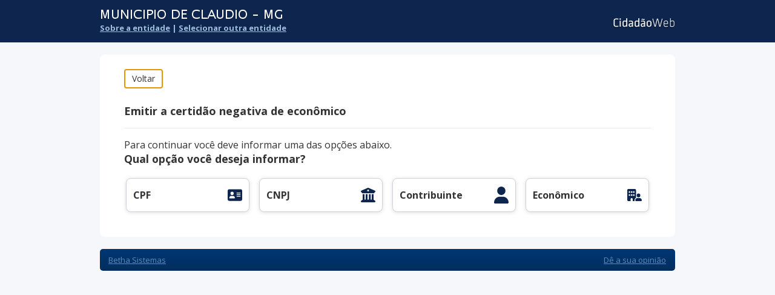

--- FILE ---
content_type: text/html; charset=iso-8859-1
request_url: https://e-gov.betha.com.br/cdweb/03114-521/contribuinte/rel_cndeconomico.faces
body_size: 4209
content:

<!DOCTYPE html>
<html xmlns="http://www.w3.org/1999/xhtml">
<head>
<title>Betha Cidadão Web</title>
<meta name="viewport" content="width=device-width,initial-scale=1.0"/>
<meta http-equiv="X-UA-Compatible" content="IE=edge,chrome=1">
<meta http-equiv="Content-Type" content="text/html; charset=iso-8859-1"/>
<base href="https://e-gov.betha.com.br:443/cdweb/03114-521/contribuinte/"/>
<link type="text/css" href="https://e-gov.betha.com.br/basesimple01016/css/main-skin01.css?version=181339" rel="stylesheet" media="screen"/>
<link type="text/css" href="https://e-gov.betha.com.br/basesimple01016/css/print.css?version=181339" rel="stylesheet" media="print"/>
<script type="text/javascript">//<![CDATA[
contextPath="/cdweb/03114-521/contribuinte";baseScript="https://e-gov.betha.com.br/scripts/01023";baseLayout="https://e-gov.betha.com.br/basesimple01016";baseApi="";baseHelp="",entidadeName="3333";userName="";scriptVersion="180520";layoutVersion="181339";flyApp="";
//]]></script>
<link rel="icon" href="favicon.ico" type="image/x-icon">
<script type="text/javascript" src="https://e-gov.betha.com.br/scripts/01023/js/all.js?version=180520"></script>
<script type="text/javascript" src="js/sys.js?version=20251211041710"></script>
<script type="text/javascript" src="https://e-gov.betha.com.br/scripts/01023/js/jquery.fancybox.js?version=180520"></script>
<link type="text/css" href="css/sys.style?version=20251211041710&amp;skin=01" rel="stylesheet"/>
</head>
<body class="leftNavigation menuPublic">
<div id="container">
<style type="text/css">.nameCity{width:700px;height:25px;display:block;text-indent:-3333px;background:url(textimage?text=MUNICIPIO+DE+CLAUDIO+-+MG&fontSize=21&fontColor=FFFFFF&fontName=KlavikaMedium-TF) no-repeat;_background:none;_filter: progid:DXImageTransform.Microsoft.AlphaImageLoader(src='/cdweb/03114-521/contribuinte/textimage?text=Município de  - &fontSize=21&fontColor=FFFFFF&fontName=KlavikaMedium-TF', sizingMethod='crop')}</style>
<div id="header" class="  emptyBrasao">
<div class="inside"><div class="i2">
<h1>
<a href="" class="brasao"><img src="brasaoentidade?versaobrasao=&entidade=&w=74&h=56&token="/></a>
<div class="cityName">
<a href="main.faces">
<span class="nameCity">Município de Cláudio</span>
</a>
</div>
<div class="nameEntidade">MUNICIPIO DE CLAUDIO</div>
<div class="cityOptions dontCancelClick">
<a href="sobreentidade.faces">Sobre a entidade</a> | <a href="../">Selecionar outra entidade</a>
</div>
</h1>
<div class="userOptions">
<a href="main.faces" class="logo">Cidadão Web 3</a>
<form id="smenu:f-menu" name="smenu:f-menu" method="post" action="/cdweb/03114-521/contribuinte/rel_cndeconomico.faces" class="userInfo" enctype="application/x-www-form-urlencoded">
<input type="hidden" name="smenu:f-menu" value="smenu:f-menu"/>
<input type="hidden" name="javax.faces.ViewState" id="javax.faces.ViewState" value="j_id1"/><input type="hidden" name="jsf_tree" value="j_id1"/><input type="hidden" name="jsf_viewid" value="/rel_cndeconomico.jsp"/>
</form>
</div>
</div></div>
</div>
<hr class="hide"/>
<div id="pageBody">
<div class="inside"><div class="i2">
<div id="mainContent">
<form id="mainForm" name="mainForm" method="post" action="/cdweb/03114-521/contribuinte/rel_cndeconomico.faces" enctype="application/x-www-form-urlencoded">
<input type="hidden" name="mainForm" value="mainForm"/>
<input id="mainForm:repParamsEncode" type="hidden" name="mainForm:repParamsEncode" value="1r1UgtyvQctvS_slepk3wPXl44U7CLmhyBpBzShedmOY2ighmyrj05zL5Che2xQF"/><input id="mainForm:repType" type="hidden" name="mainForm:repType" value="H0cM7evjnZmPv7P_KpJ9u-f8WeqZ1qtW"/>
<input type="hidden" id="iReferList" name="iReferList" value=""/>
<div class="dataBox rounder-bottom">
<span class="bt" style="margin-bottom: 7px">
<input type="button" id="btVoltar" value="Voltar" title="Volta para a página anterior e recarrega"/>
</span>
<script type="text/javascript">$j(function(){$j('#btVoltar').click(function(){var previousUrl=document.referrer;if(previousUrl){window.location.href=previousUrl;}else{location.reload();}});});</script>
<div class="groupBox">
<h2>
Emitir a certidão negativa de econômico
</h2>
<hr>
<div id="mainForm:j_id_jsp_389825153_5"><div id="mainForm:master:messageSection:info"></div><div id="mainForm:master:messageSection:warn"></div><div id="mainForm:master:messageSection:error"></div></div><div id="mainForm:g-modoAcesso" class="clearFixHide">
<p class="infoModoAcesso">
Para continuar você deve informar uma das opções abaixo.
<big>Qual opção você deseja informar?</big>
</p>
<input type="text" name="prevent_autofill" id="autofill" value="" style="display:none;"/>
<input type="password" name="password_fake" id="password_fake" value="" style="display:none;"/>
<div id="modoAcesso">
<div class="grid">
<div id="gridCpf" class="gridCell t25 modoAcesso">
<div class="gridPadding">
<div class="box " style="min-height:px;_height:px;width:px">
<div class="boxContent">
<a href="javascript:void(0)" class="dontCancelClick cpf btModo" onfocus="functionNoFocus();">CPF</a>
<div class="filters">
<div id="mainForm:g-CPF" class="row">
<div class="fieldGroup smallRounder ">
<label>
<strong>
Informe seu CPF:
</strong>
<span>
<input id="mainForm:cpf" type="text" name="mainForm:cpf" autocomplete="off" class="iText required" onchange="if (!mev(this)) return; if (!Validate.initialize(this, 'cpf')) { ; return; }" onfocus="setElementBuffer(this); new Mask(this, 'cpf')" size="11"/>
</span>
</label>
</div>
</div><span id="mainForm:g-senhaCpf"></span>
<div class="buttonBar">
<span class="bt"><input id="mainForm:btCpf" name="mainForm:btCpf" onclick="A4J.AJAX.Submit('mainForm',event,{'ignoreDupResponses':true,'similarityGroupingId':'mainForm:btCpf','parameters':{'mainForm:btCpf':'mainForm:btCpf'} ,'eventsQueue':'actionQueue','containerId':'j_id_jsp_389825153_0'} );return false;" value="Continuar" accesskey="c" type="button"/></span>
</div>
</div>
</div>
</div>
</div>
</div>
<div class="gridCell t25 modoAcesso">
<div class="gridPadding">
<div class="box " style="min-height:px;_height:px;width:px">
<div class="boxContent">
<a href="javascript:void(0)" class="dontCancelClick cnpj btModo" onfocus="functionNoFocus();">CNPJ</a>
<div class="filters">
<div id="mainForm:g-CNPJ" class="row">
<div class="fieldGroup smallRounder ">
<label>
<strong>
Informe seu CNPJ:
</strong>
<span>
<input id="mainForm:cnpj" type="text" name="mainForm:cnpj" autocomplete="off" class="iText required" onchange="if (!mev(this)) return; if (!Validate.initialize(this, 'cnpj')) { ; return; }" onfocus="setElementBuffer(this); new Mask(this, 'cnpj')" size="15"/>
</span>
</label>
</div>
</div><span id="mainForm:g-senhaCnpj"></span>
<div class="buttonBar">
<span class="bt"><input id="mainForm:btCnpj" name="mainForm:btCnpj" onclick="A4J.AJAX.Submit('mainForm',event,{'ignoreDupResponses':true,'similarityGroupingId':'mainForm:btCnpj','parameters':{'mainForm:btCnpj':'mainForm:btCnpj'} ,'eventsQueue':'actionQueue','containerId':'j_id_jsp_389825153_0'} );return false;" value="Continuar" accesskey="c" type="button"/></span>
</div>
</div>
</div>
</div>
</div>
</div>
<div class="gridCell t25 modoAcesso">
<div class="gridPadding">
<div class="box " style="min-height:px;_height:px;width:px">
<div class="boxContent">
<a href="javascript:void(0)" class="dontCancelClick codContribuinte btModo" onfocus="functionNoFocus();">Contribuinte</a>
<div class="filters">
<div id="mainForm:g-iPessoas" class="row">
<div class="fieldGroup smallRounder ">
<label>
<strong>
Cód. do contribuinte:
</strong>
<span>
<input id="mainForm:iPessoas" type="text" name="mainForm:iPessoas" class="iText required" maxlength="10" size="10"/>
</span>
</label>
</div>
</div>
<div class="buttonBar">
<span class="bt"><input id="mainForm:btIPessoas" name="mainForm:btIPessoas" onclick="A4J.AJAX.Submit('mainForm',event,{'ignoreDupResponses':true,'similarityGroupingId':'mainForm:btIPessoas','parameters':{'mainForm:btIPessoas':'mainForm:btIPessoas'} ,'eventsQueue':'actionQueue','containerId':'j_id_jsp_389825153_0'} );return false;" value="Continuar" accesskey="c" type="button"/></span>
</div>
</div>
</div>
</div>
</div>
</div>
<div class="gridCell t25 modoAcesso">
<div class="gridPadding">
<div class="box " style="min-height:px;_height:px;width:px">
<div class="boxContent">
<a href="javascript:void(0)" class="dontCancelClick codEconomico btModo" onfocus="functionNoFocus();">Econômico</a>
<div class="filters">
<div class="row">
<div id="mainForm:g-iEconomicos">
<div class="fieldGroup smallRounder ">
<label>
<strong>
Cód. do econômico:
</strong>
<span>
<input id="mainForm:iEconomicos" type="text" name="mainForm:iEconomicos" class="iText required" maxlength="10" size="10"/>
</span>
</label>
</div>
</div>
</div>
<div class="buttonBar">
<span class="bt"><input id="mainForm:btIEconomicos" name="mainForm:btIEconomicos" onclick="A4J.AJAX.Submit('mainForm',event,{'ignoreDupResponses':true,'similarityGroupingId':'mainForm:btIEconomicos','parameters':{'mainForm:btIEconomicos':'mainForm:btIEconomicos'} ,'eventsQueue':'actionQueue','containerId':'j_id_jsp_389825153_0'} );return false;" value="Continuar" accesskey="c" type="button"/></span>
</div>
</div>
</div>
</div>
</div>
</div>
</div>
<div id="mensagem"></div>
</div>
</div>
<div class="buttonBar" id="mainForm:novaConsulta" style="display:none">
<span class="bt smallRounder search">
<input type="button" class="dontCancelClick" value="Fazer nova consulta" onclick="newConsult()"/>
</span>
</div>
<div id="mainForm:g-result1">
<script type="text/javascript">$j(function(){btModos();});function functionFocus(){var mensagem='<strong>'+document.getElementById('mainForm:mensagemPadrao').value+'</strong>';$j("#mensagem").html(mensagem);fecharCpf();}function functionNoFocus(){$j("#mensagem").html("");fecharCpf();}function fecharCpf(){$j("#gridCpf").removeClass("active");}</script>
</div><span id="mainForm:sub"><div id="mainForm:g-doisFatores" class="clearFixHide"></div><div id="mainForm:g-result2">
<input type="hidden" id="iContribuintes" name="iContribuintes" value="-1"/>
<input type="hidden" id="codigoInterno" name="codigoInterno" value=""/>
<input type="hidden" id="recurso" name="recurso" value="EMISSAO_CND_ECONOMICO"/>
<input type="hidden" id="ipEmissao" name="ipEmissao" value="18.217.78.51"/>
<input type="hidden" id="iAutenticacao" name="iAutenticacao" value=""/>
<span id="mainForm:g-cndEconomicos"></span></div></span>
</div>
<div class="colAux">
<span class="expandMenu" onclick="expandMenu(this)">Expandir menu</span>
<ul id="mainMenu" class="mainMenu">
<li class="boasVindas active">
<div class="icone cidadaoWeb"><span>Boas-vindas</span></div>
<div id="boasVindas" class="toolTip col2" style="" onmouseover="" onmouseout="">
<div class="arrow"></div>
<div class="content">
<h2>
Seja bem-vindo(a) ao Cidadão Web!
</h2><hr>
<div id="bannersNovo">
<a href="https://conteudo.betha.com.br/cidadao-web" target="_blank" title="Conheça o novo Cidadão Web">
<img id="bannerNovoDesktop" src="images/banners/banner_desktop.png" alt="Conheça o novo Cidadão Web"/>
<img id="bannerNovoMobile" src="images/banners/banner_mobile.png" alt="Conheça o novo Cidadão Web"/>
</a>
</div>
</div>
<div class="shadow"></div>
</div>
</li>
<li>
<div class="icone consultar"><span>Consultar</span></div>
<div id="1" class="toolTip col2" style="" onmouseover="" onmouseout="">
<div class="arrow"></div>
<div class="content">
<h2>
Consultar
</h2>
Aqui você pode efetuar consultas diversas.<hr>
<ul>
<li class="listButton">
<a href="con_informacoescadastrais.faces" class="boxMenu dontCancelClick">
<div class="iconMenu cadGerarTaxas"></div>
<span>Informações cadastrais</span>
</a>
</li>
<li class="listButton">
<a href="con_situacaocontribuinte.faces" class="boxMenu dontCancelClick">
<div class="iconMenu contrSituacao"></div>
<span>Situação do contribuinte</span>
</a>
</li>
<li class="listButton">
<a href="con_validacaodocumentos.faces" class="boxMenu dontCancelClick">
<div class="iconMenu consValidadeDoc"></div>
<span>Validação de documentos</span>
</a>
</li>
</ul>
</div>
<div class="shadow"></div>
</div>
</li>
<li>
<div class="icone emitir"><span>Emitir</span></div>
<div id="3" class="toolTip col2" style="" onmouseover="" onmouseout="">
<div class="arrow"></div>
<div class="content">
<h2>
Emitir
</h2>
Aqui você pode emitir documentos diversos.<hr>
<ul>
<li class="listButton">
<a href="rel_cndcontribuinte.faces" class="boxMenu dontCancelClick">
<div class="iconMenu cndContr"></div>
<span>Certidão negativa de contribuinte</span>
</a>
</li>
<li class="listButton">
<a href="rel_cndeconomico.faces" class="boxMenu dontCancelClick">
<div class="iconMenu cndEconomico"></div>
<span>Certidão negativa de econômico</span>
</a>
</li>
<li class="listButton">
<a href="rel_cndimovel.faces" class="boxMenu dontCancelClick">
<div class="iconMenu cndImovel"></div>
<span>Certidão negativa de imóvel</span>
</a>
</li>
<li class="listButton">
<a href="rel_guiaalvara.faces" class="boxMenu dontCancelClick">
<div class="iconMenu guiaAlvara"></div>
<span>Guias de alvará</span>
</a>
</li>
<li class="listButton">
<a href="rel_guiaiptu.faces" class="boxMenu dontCancelClick">
<div class="iconMenu guiaIPTU"></div>
<span>Guias de IPTU</span>
</a>
</li>
<li class="listButton">
<a href="rel_guiaiss.faces" class="boxMenu dontCancelClick">
<div class="iconMenu guiaISS"></div>
<span>Guias de ISS</span>
</a>
</li>
</ul>
</div>
<div class="shadow"></div>
</div>
</li>
</ul>
</div>
<script type="text/javascript">$j(function(){createExpandMenu();});</script>
</div>
<div id="mainForm:j_id_jsp_389825153_26"><input type="hidden" id="mainForm:j_id_jsp_389825153_27" name="BETHA_SERIALIZABLE_DATA" value="bth4a8480c0-ef30-407f-a863-374684472270"/>
</div><input type="hidden" name="javax.faces.ViewState" id="javax.faces.ViewState" value="j_id1"/><input type="hidden" name="jsf_tree" value="j_id1"/><input type="hidden" name="jsf_viewid" value="/rel_cndeconomico.jsp"/>
</form>
</div><!-- end #mainContent -->
</div></div>
</div><!-- end #pageBody -->
<div id="footer" style="color:#5D8DBB;">
<div class="inside">
<div class="i2 rounder" style="position: relative;">
<p align="center">
<a style="color:#5D8DBB;" href="http://www.betha.com.br/">Betha Sistemas</a>
<a class="linkSuaOpniao" value=" Clique aqui para deixar sua opinião sobre o sistema." onclick="new Popup('popupOpiniao.faces', {orig:$j(this),autoDimensions: true, width:620, height:445});">Dê a sua opinião</a>
</p>
</div>
</div>
</div>
<div id="armored_website" class="footersecuritylogo" style="width: 115px; height: 32px; margin-left: 45%;">
<param id="aw_preload" value="true"/>
<param id="aw_use_cdn" value="true"/>
<param id="aw_app_path" value="/cdweb"/>
</div>
<script type="text/javascript" src="//cdn.siteblindado.com/aw.js"></script>
</div><!-- end #container -->
<div id="j_id_jsp_389825153_29"><script type="text/javascript">//<![CDATA[
beforeRequest(true);var sm1=new SystemMessages();sm1.show();afterRequest();
//]]></script></div>
<script type="text/javascript">var _gaq=_gaq||[];_gaq.push(['_setAccount','UA-534994-60']);_gaq.push(['_trackPageview']);$j.ajax({async:true,type:"GET",url:"https://e-gov.betha.com.br/scripts/01023/js/ga.js",dataType:"script",cache:true});</script>
</body>
</html>

--- FILE ---
content_type: text/css
request_url: https://e-gov.betha.com.br/basesimple01016/css/main-skin01.css?version=181339
body_size: 11788
content:
@charset "UTF-8";
.ui-helper-hidden{display:none}
.ui-helper-hidden-accessible{position:absolute;left:-99999999px}
.ui-helper-clearfix:after{content:".";display:block;height:0;clear:both;visibility:hidden}
.ui-helper-clearfix{display:inline-block}
* html .ui-helper-clearfix{height:1%}
.ui-helper-clearfix{display:block}
.ui-widget{font-size:1.1em}
.ui-widget input,.ui-widget select,.ui-widget textarea,.ui-widget button{font-size:1em}
.ui-widget-content{border:1px solid #5D8DBB;background:#FFF;color:#000}
.ui-widget-content a{color:#000}
.ui-widget-header{border:1px solid #87ABD3;background:#EEE;color:#000}
.ui-widget-header a{color:#000}
.ui-state-default,.ui-widget-content .ui-state-default{border:1px solid #87ABD3;background:#EEE;font-weight:normal;color:#000;outline:none;text-align:center}
.ui-state-default a,.ui-state-default a:link,.ui-state-default a:visited{color:#000;text-decoration:none;outline:none}
.ui-state-hover,.ui-widget-content .ui-state-hover,.ui-state-focus,.ui-widget-content .ui-state-focus{border:1px solid #5D8DBB;background:#87ABD3;font-weight:normal;color:#333;outline:none}
.ui-state-hover a,.ui-state-hover a:hover{color:#333;text-decoration:none;outline:none}
.active .ui-state-default,.ui-state-active,.ui-widget-content .ui-state-active{border:1px solid #5D8DBB;background:#004086;font-weight:normal;color:#FFF;outline:none}
.ui-state-active a,.ui-state-active a:link,.ui-state-active a:visited{color:#333;outline:none;text-decoration:none}
.ui-state-highlight,.ui-widget-content .ui-state-highlight{background:#87ABD3;color:#333;font-weight:700}
.ui-state-highlight a,.ui-widget-content .ui-state-highlight a{color:#333}
.ui-state-disabled,.ui-widget-content .ui-state-disabled{cursor:default !important;opacity:.35;filter:Alpha(Opacity=35);background-image:none}
.ui-priority-primary,.ui-widget-content .ui-priority-primary{font-weight:700}
.ui-icon{display:block;width:16px;height:16px;text-indent:-99999px;overflow:hidden;background-repeat:no-repeat}
.ui-icon-circle-triangle-e{background-image:url(../images/bt_next.png?version=20150909175559)}
.ui-icon-circle-triangle-w{background-image:url(../images/bt_prior.png?version=20150909175559)}
.ui-corner-all{-moz-border-radius:4px;-webkit-border-radius:4px;border-radius:4px}
.ui-datepicker{width:180px;padding:3px;z-index:9}
.ui-datepicker .ui-datepicker-header{position:relative;padding:1px 0;height:30px;background:#CCC url(../images/bg_listth.png?version=20150909175559) repeat-x scroll center top}
.ui-datepicker .ui-datepicker-prev,.ui-datepicker .ui-datepicker-next{position:absolute;top:2px;width:19px;height:28px}
.ui-datepicker .ui-datepicker-prev-hover,.ui-datepicker .ui-datepicker-next-hover{top:1px}
.ui-datepicker .ui-datepicker-prev{left:2px}
.ui-datepicker .ui-datepicker-next{right:2px}
.ui-datepicker .ui-datepicker-prev-hover{left:1px}
.ui-datepicker .ui-datepicker-next-hover{right:1px}
.ui-datepicker .ui-datepicker-prev span,.ui-datepicker .ui-datepicker-next span{display:block;position:absolute;left:50%;margin-left:-8px;top:50%;margin-top:-8px}
.ui-datepicker .ui-datepicker-title{margin:0 25px;text-align:center}
.ui-datepicker .ui-datepicker-title select{float:left;margin:1px 0}
.ui-datepicker select.ui-datepicker-month,.ui-datepicker select.ui-datepicker-year{width:49%}
.ui-datepicker .ui-datepicker-title select.ui-datepicker-year{float:right}
.ui-datepicker table{width:100%;font-size:12px;border-collapse:collapse;margin:0 0 1px}
.ui-datepicker th{padding:3px 2px;text-align:center;font-weight:700;border:0}
.ui-datepicker td{border:0;padding:1px}
.ui-datepicker td span,.ui-datepicker td a{display:block;padding:2px;text-align:right;text-decoration:none}
.ui-datepicker .ui-datepicker-buttonpane{background-image:none;margin:4px 0 0 0;padding:0;border-left:0;border-right:0;border-bottom:0}
.ui-datepicker .ui-datepicker-buttonpane button{float:right;margin:5px 0 0;cursor:pointer;padding:4px;width:auto;overflow:visible;background:#EEE url(../images/bg_xButton.jpg?version=20150909175559) repeat-x scroll center bottom}
.ui-datepicker .ui-datepicker-buttonpane button.ui-datepicker-current{float:left}
.ui-datepicker.ui-datepicker-multi{width:auto}
.ui-datepicker-multi .ui-datepicker-group{float:left}
.ui-datepicker-multi .ui-datepicker-group table{width:95%;margin:0 auto .4em}
.ui-datepicker-multi-2 .ui-datepicker-group{width:50%}
.ui-datepicker-multi-3 .ui-datepicker-group{width:33.3%}
.ui-datepicker-multi-4 .ui-datepicker-group{width:25%}
.ui-datepicker-multi .ui-datepicker-group-last .ui-datepicker-header{border-left-width:0}
.ui-datepicker-multi .ui-datepicker-group-middle .ui-datepicker-header{border-left-width:0}
.ui-datepicker-multi .ui-datepicker-buttonpane{clear:left}
.ui-datepicker-row-break{clear:both;width:100%}
.ui-datepicker-cover{position:absolute;z-index:-1;filter:mask();top:-4px;left:-4px;width:200px;height:200px}
.ui-datepicker .ui-state-hover,.ui-datepicker .ui-state-active,.ui-datepicker .ui-state-focus{border:1px solid #87ABD3 !important}
.ui-datepicker.timeOnly{width:90px}
.dateTime .ui-datepicker-header.ui-timepicker{margin-bottom:2px}
.dateTime .ui-datepicker-header.ui-timepicker .ui-datepicker-title{margin:0 2px}
.dateTime .ui-timepicker-div{position:absolute;right:-85px;top:-1px;width:80px !important;height:100%}
.dateTime .ui-timepicker-padding{padding:3px;height:100%}
.dateTime .ui-timepicker-div table{height:82%}
body.ie .dateTime .ui-timepicker-div table{height:60%}
.dateTime .ui-timepicker-div .ui-slider-vertical{margin:0 auto;height:100%}
.timeOnly .ui-timepicker-div .ui-slider-vertical{margin:0 auto}
.dateTime .ui-timepicker-slidersGroup td{height:100%}
.ui-timepicker-div th{padding:2px 0 8px;text-align:center;font-weight:normal}
.dateTime .ui-timepicker-div td{padding:2px;text-align:center}
.dateTime .ui-timepicker-div .ui-slider-horizontal{width:124px;height:6px}
.dateTime .ui-timepicker-div .ui-slider .ui-slider-handle{width:8px;height:8px;left:-3px;margin-bottom:-6px}
.ui-timepicker-groupTime{line-height:19px;text-align:center}
.ui-slider{position:relative;text-align:left}
.ui-slider .ui-slider-handle{position:absolute;z-index:1102;width:10px;height:10px;cursor:default;background:#CCC url(../images/bg_listth.png?version=20150909175559) repeat-x scroll center -3px}
.ui-slider .ui-slider-range{position:absolute;z-index:1101;font-size:.7em;display:block;border:0}
.ui-slider-vertical{width:8px;height:100px;margin-top:3px}
.ui-slider-vertical .ui-slider-handle{left:-.4em;margin-left:0;margin-bottom:-.6em}
.ui-slider-vertical .ui-slider-range{left:0;width:100%}
.ui-slider-vertical .ui-slider-range-min{bottom:0}
.ui-slider-vertical .ui-slider-range-max{top:0}
.tips{float:left;margin-left:-15px;margin-right:7px}
.calendar{float:left}
.fancybox-wrap,.fancybox-skin,.fancybox-outer,.fancybox-inner,.fancybox-image,.fancybox-wrap iframe,.fancybox-wrap object,.fancybox-nav,.fancybox-nav span,.fancybox-tmp{padding:0;margin:0;border:0;outline:none;vertical-align:top}
.fancybox-wrap{position:absolute;top:0;left:0;z-index:8020}
.fancybox-skin{position:relative;background:#f9f9f9;color:#444;text-shadow:none;-webkit-border-radius:4px;-moz-border-radius:4px;border-radius:4px}
.fancybox-opened{z-index:8030}
.fancybox-opened .fancybox-skin{-webkit-box-shadow:0 10px 25px rgba(0, 0, 0, 0.5);-moz-box-shadow:0 10px 25px rgba(0, 0, 0, 0.5);box-shadow:0 10px 25px rgba(0, 0, 0, 0.5)}
.fancybox-outer, .fancybox-inner{position:relative}
.fancybox-inner{overflow:hidden}
.fancybox-type-iframe .fancybox-inner{-webkit-overflow-scrolling:touch}
.fancybox-error{color:#444;font:14px/20px "Helvetica Neue",Helvetica,Arial,sans-serif;margin:0;padding:15px;white-space:nowrap}
.fancybox-image, .fancybox-iframe{display:block;width:100%;height:100%}
.fancybox-image{max-width:100%;max-height:100%}
#fancybox-loading, .fancybox-close, .fancybox-prev span, .fancybox-next span{background-image:url("../images/fancybox/fancybox_sprite.png?version=20150909175559")}
#fancybox-loading{position:fixed;top:50%;left:50%;margin-top:-22px;margin-left:-22px;background-position:0 -108px;opacity:0.8;cursor:pointer;z-index:8060}
#fancybox-loading div{width:44px;height:44px;background:url("../images/fancybox/fancybox_loading.gif?version=20150909175559") center center no-repeat}
.fancybox-close{position:absolute;top:-18px;right:-18px;width:36px;height:36px;cursor:pointer;z-index:8040}
.fancybox-nav{position:absolute;top:0;width:40%;height:100%;cursor:pointer;text-decoration:none;background:transparent url("../images/fancybox/blank.gif?version=20150909175559");-webkit-tap-highlight-color:transparent;z-index:8040}
.fancybox-prev{left:0}
.fancybox-next{right:0}
.fancybox-nav span{position:absolute;top:50%;width:36px;height:34px;margin-top:-18px;cursor:pointer;z-index:8040;visibility:hidden}
.fancybox-prev span{left:10px;background-position:0 -36px}
.fancybox-next span{right:10px;background-position:0 -72px}
.fancybox-nav:hover span{visibility:visible}
.fancybox-tmp{position:absolute;top:-99999px;left:-99999px;visibility:hidden;max-width:99999px;max-height:99999px;overflow:visible !important}
.fancybox-lock{overflow:hidden}
.fancybox-overlay{position:absolute;top:0;left:0;overflow:hidden;display:none;z-index:8010;background:url("../images/fancybox/fancybox_overlay.png?version=20150909175559")}
.fancybox-overlay-fixed{position:fixed;bottom:0;right:0}
.fancybox-lock .fancybox-overlay{overflow:auto;overflow-y:scroll}
.fancybox-title{visibility:hidden;font:normal 13px/20px "Helvetica Neue",Helvetica,Arial,sans-serif;position:relative;text-shadow:none;z-index:8050}
.fancybox-opened .fancybox-title{visibility:visible}
.fancybox-title-float-wrap{position:absolute;bottom:0;right:50%;margin-bottom:-35px;z-index:8050;text-align:center}
.fancybox-title-float-wrap .child{display:inline-block;margin-right:-100%;padding:2px 20px;background:transparent;background:rgba(0, 0, 0, 0.8);-webkit-border-radius:15px;-moz-border-radius:15px;border-radius:15px;text-shadow:0 1px 2px #222;color:#FFF;font-weight:700;line-height:24px;white-space:nowrap}
.fancybox-title-outside-wrap{position:relative;margin-top:10px;color:#fff}
.fancybox-title-inside-wrap{padding-top:10px}
.fancybox-title-over-wrap{position:absolute;bottom:0;left:0;color:#fff;padding:10px;background:#000;background:rgba(0, 0, 0, 0.8)}
*{border:none;color:#333;font-family:arial, helvetica, verdana, tahoma, sans-serif;margin:0;padding:0}
a{color:#105BDA;cursor:hand;cursor:pointer;text-decoration:underline}
a:hover{color:#000}
li{list-style:none}
ol{padding-left:20px;margin-bottom:8px}
ol li{list-style:decimal;margin-top:.5em}
table{border-collapse:collapse;border-spacing:0}
h3{color:#333;font-size:1.3em;margin-bottom:1em}
p{margin-bottom:1em}
hr{height:1px;margin:16px 0;border:none;background-color:#E1EAF4}
body.ie6 hr,body.ie7 hr{margin:7px 0;border:1px solid #E1EAF4;height:0}
body{background-color:#F1F9FF;font-size:79%}
.inside{margin:0 auto;width:950px}
.fluid .inside{width:98%}
.principal .inside,#features .inside,.cleanPage .inside{width:876px}
#header h1 .nameCityBlack,#header h1 .nameEntidade{display:none !important}
#header{height:70px;background:#004086 url(../images/degrades/headerDegrade.png?version=20150909175559) repeat-x}
#header h1{float:left;height:60px;width:700px}
#header .logo{background:url(../images/im_fly.png?version=20150909175559) no-repeat;width:42px}
#header .city{margin-top:13px}
#header h1 .cityOptions{font-size:.46em;color:#E1EAF4}
#header .userOptions{float:right;margin-top:20px;position:relative}
#header .userOptions{font-size:1em}
#userInfo span{color:#B7E0FF}
#userInfo strong{color:#FFF}
#userInfo a{color:Cor1;font-size:1em}
#userInfo a:hover{color:#FFF}
#header .navigation{position:absolute;top:28px;left:50%;z-index:2;width:114px;margin-left:-57px}
.principal .navigation,.recursos .navigation{display:none}
#header .navigation .navigationItem{border:1px solid #37689D;border-bottom:none;height:31px;padding-left:10px}
#header .navigation .navigationItem a{border-bottom:none;color:#E1EAF4;float:left;height:100%;line-height:29px;outline:0;position:relative;text-decoration:none;text-shadow:0 -1px 0 rgba(0, 0, 0, 0.3)}
#header .navigation .navigationItem:hover{background-position:top}
#header .navigation .withContent .navigationItem{padding-right:40px}
#header .navigation .navigationItem .arrow{float:right;width:27px;height:30px;margin-top:1px}
#header .navigation .navigationItem:hover .arrow{background-position:left bottom}
.navigation div.menuFeatures{position:absolute;z-index:2;top:32px;margin-left:-475px;background:#FFF;border:1px solid #CAD9EC;padding:14px 12px 10px;-moz-box-shadow:1px 2px 5px rgba(0, 0, 0, 0.1);-webkit-box-shadow:1px 2px 5px rgba(0, 0, 0, 0.1);box-shadow:1px 2px 5px rgba(0, 0, 0, 0.1)}
.navigation div.menuFeatures.col1{left:398px;width:235px}
.navigation div.menuFeatures.col2{left:283px;width:476px}
.navigation div.menuFeatures.col3{left:69px;width:900px}
.navigation div.menuFeatures .gridCell h3{color:#666;padding:0;border:0}
.navigation div.menuFeatures li{float:none !important}
.navigation div.menuFeatures li a{font-weight:normal}
.topBar{background:#F1F9FF;border:1px solid #CAD9EC;border-bottom:none;height:37px;line-height:36px;margin-top:18px;padding:0 12px;position:relative}
.topBar h2{float:left;font-size:1.3em}
.help{background:url(../images/im_help.png?version=20150909175559) no-repeat left center;float:right;font-size:0.65em;font-weight:normal;padding:3px 24px 3px;text-decoration:none}
body.ie6 .help,body.ie7 .help{margin-top:-25px;padding:8px 24px 8px}
.topBar .update{display:block;text-align:right}
.optionNavigation{margin-top:15px}
.breadCrumb{float:left}
.breadCrumb ul{margin-top:5px}
.breadCrumb ul li{margin-right:20px}
.breadCrumb ul li,.breadCrumb ul li a{float:left;color:#333;line-height:15px;font-size:12px}
.breadCrumb ul a{background:url(../images/bg_dart.png?version=20150909175559) no-repeat right 4px;padding-right:25px}
.breadCrumb ul li a:hover{text-decoration:none}
.dataBox{background:#F1F9FF url(../images/bg_content.png?version=20150909175559) repeat-y left top;border:1px solid #CAD9EC;padding:18px 12px 12px}
ul.list,ol.list{margin:10px 30px}
ul.list li,ol.list li{list-style-type:inherit;padding-bottom:6px}
.listItem li{margin:6px 0 0px 30px;list-style-image:url(../images/bg_arrow.png?version=20150909175559)}
.listItem li a{font:normal 14px arial}
.bold{color:#333;font-weight:700}
.rAlign{text-align:right}
.center{text-align:center}
.w100p{width:100%}
.nowrap{white-space:nowrap}
.replacement{text-indent:-5000px}
.hide{display:none}
.value{text-align:right;white-space:nowrap}
.btHide,.btShow{cursor:pointer;display:block;float:left;height:16px;width:16px;padding-right:7px}
.btHide{background:url("../images/bt_hide.png?version=20150909175559") no-repeat}
.btShow{background:url("../images/bt_show.png?version=20150909175559") no-repeat}
.row{clear:both}
.fieldGroup{float:left;padding:7px 12px;position:static;-moz-box-sizing:border-box;-webkit-box-sizing:border-box;-ms-box-sizing:border-box;box-sizing:border-box}
.fieldGroup:hover{background:#F1F9FF}
.fieldGroup.fieldError:hover{background:#FBEDC2}
.boxContent .fieldGroup:hover{background:#DFF1FF}
.boxContent .fieldGroup.fieldError:hover{background:#FBEDC2}
.boxContent .fieldGroup{width:98%}
body.ie6 .boxContent .fieldGroup{margin-left:0}
body.ie6 .boxContent .row{margin:0 -10px}
body.ie8 .boxContent .fieldGroup{width:97.8%}
label{cursor:pointer}
.tPessoa strong,label strong,label acronym{color:#000;display:block;font-weight:700;margin-bottom:3px;text-decoration:inherit}
label span img{margin:4px 0 0 1px}
label span .microHelp{display:block;font-size:1em;clear:both;margin-top:3px}
.fieldError{background-color:#FBEDC2}
label .fieldError{background:url(../images/im_fielderror.gif?version=20150909175559) no-repeat 0 1px;color:#A33C36;padding:0 0 0 18px}
label .fieldError span{background:#FBEDC2;border:1px solid #CAD9EC;color:#000;display:none;left:15px;overflow:hidden;padding:5px;position:absolute;text-align:left;top:18px;min-width:50px;max-width:250px;z-index:2;-moz-border-radius:3px;-webkit-border-radius:3px;border-radius:3px}
body.ie6 label .fieldError span{width:250px}
label .fieldError.show{position:relative}
label .fieldError.show span{display:inline}
#iframeMat.blockContent{position:fixed;left:0;top:0;display:none;width:100%;height:100%;background-color:#000}
body.ie6 #iframeMat.blockContent{position:absolute;display:block}
.inline{padding:4px 0}
.inline label{float:left}
.inline table td label{float:none}
.inline label strong,.inline label acronym{float:left;margin:6px 6px 0 0;text-align:right;width:148px}
.inline label acronym{margin-top:0}
.inline label span{float:left}
.inline label .fieldError{background-image:none}
.inline label .fieldError{padding:0}
.iText,select{background:url("../images/bg_iText.png?version=20150909175559") repeat-x -1px -1px #FFF;border:1px solid #CAD9EC;font-size:1.15em;float:left;margin-right:3px;padding:5px;-moz-border-radius:4px;-webkit-border-radius:4px;border-radius:4px}
body.chrome.bigFont .iText,body.chrome.bigFont select{font-size:0.98em}
.chrome.releaseSystem.mediumFont .filter .fieldGroup .iText{font-size:0.98em}
.iText:focus{border:2px solid #CAD9EC;padding:4px}
select{border:1px solid #CAD9EC;font-size:1.1em;height:29px;padding:4px}
h4 select{float:none;margin-left:5px}
body.ie7 h4 select{margin-bottom:-8px}
li ul li .viewData select{float:none;height:20px;margin:0;padding:0}
table th input,table td input{display:block;float:left;margin:2px 4px 0 0}
body.ie7 table th input,body.ie7 table td input{margin:-2px 4px 0 0}
table th .bt input,table td .bt input{float:none}
.helpContext{display:block;font-size:11px;margin:4px 2px}
.linkContext{color:#333;font-size:1em;line-height:25px;margin-left:4px;text-decoration:underline}
.textareaLength{width:100%;clear:both;display:block}
body.ie7 .textareaLength{position:relative}
.textareaLength strong{display:inline;padding:0}
.bt{background:#B7E0FF url(../images/degrades/bg_btDegrade.png?version=20150909175559) repeat-x;border:1px solid #CAD9EC;display:inline-block;margin-right:8px}
.selected,.dcs{cursor:default;text-decoration:none !important}
.dcs{background:#EEE !important;color:#CAD9EC}
img.dcs,.bt.dcs{opacity:.5;_filter:progid:DXImageTransform.Microsoft.Alpha(opacity=50)}
.dcs:hover{color:#333}
table .bt{margin-right:0}
.bt input,.bt a{background:none;color:#333;cursor:pointer;font-size:1.2em;font-weight:700;height:27px;overflow:visible;padding:0 10px 2px 8px;text-decoration:none;line-height:28px}
body.ie6 .bt input{height:25px;padding-bottom:0}
.bt input:hover,.bt a:hover{color:#333}
.small{background-position:0}
.small a, .small input{height:22px;font-size:1em;padding-right:9px}
.primary{background:#FFF url(../images/bg_buttonPrimary.png?version=20150909175559) repeat-x bottom;border:1px solid #CCC}
.primary:hover{border-color:#CCC}
.primary input,.primary a{color:#666}
.search,.print{padding-right:12px}
.link{background:none;border:none;color:#37689D;text-decoration:underline}
.link input{padding:0}
.search input,.search a{background:url(../images/im_search.png?version=20150909175559) no-repeat right;padding-right:22px}
.print input,.print a{background:url(../images/im_print.png?version=20150909175559) no-repeat right;padding-right:22px}
.loading{padding-right:12px}
.loading input,.loading a,a.loading{background:url(../images/im_preloader.gif?version=20150909175559) no-repeat right center !important;padding-right:22px;padding-bottom:1px}
div.preLoader{position:absolute;top:-999999px;left:-999999px}
.feedBackUserLoad{-moz-background-clip:border;-moz-background-origin:padding;-moz-background-size:auto auto;background:url(../images/im_bigPreloader.gif?version=20150909175559) no-repeat center center #FFF;bottom:0;display:none;left:0;position:fixed;right:0;top:0;z-index:1000}
.rounder, .novidades .titleBar{-moz-border-radius:5px;-webkit-border-radius:5px;border-radius:5px}
.rounder-top{-moz-border-radius:5px 5px 0 0;-webkit-border-top-left-radius:5px;-webkit-border-top-right-radius:5px;border-radius:5px 5px 0 0}
.rounder-bottom{-moz-border-radius:0 0 5px 5px;-webkit-border-bottom-left-radius:5px;-webkit-border-bottom-right-radius:5px;border-radius:0 0 5px 5px}
.smallRounder,.bt{-moz-border-radius:2px;-webkit-border-radius:2px;border-radius:2px}
.colAux{float:right;width:200px}
.colAux .contabilidade{margin-left:0}
.colAux h3{border-bottom:1px solid #CAD9EC;font-size:1.1em;margin-bottom:0.8em;padding-bottom:6px;width:188px}
.colAux ul{margin:0 0 14px 6px}
.colAux ul li{font-weight:normal}
.colAux ul li a{background:url(../images/bg_arrow.png?version=20150909175559) no-repeat left 6px;font-weight:normal;padding:2px 0 5px 13px}
.colAux ul li.actived a{color:#87ABD3}
.colAux ul li a:hover{text-decoration:underline}
.colAux ul li.actived a:hover{cursor:default;text-decoration:none}
.leftNavigation .groupBox,.rightNavigation .groupBox{width:712px}
.leftNavigation .colAux,.rightNavigation .colAux{width:190px}
.leftNavigation .colAux .grid,.rightNavigation .colAux .grid,.leftNavigation .colAux .gridCell,.rightNavigation .colAux .gridCell,.leftNavigation .colAux .gridCell .gridPadding,.rightNavigation .colAux .gridCell .gridPadding{margin:0}
.leftNavigation .colAux .gridCell,.rightNavigation .colAux .gridCell{width:100%}
.leftNavigation .colAux .gridCell .gridPadding h3,.rightNavigation .colAux .gridCell .gridPadding h3{width:auto}
.leftNavigation .dataBox{background-position:211px top}
.leftNavigation .groupBox{float:right}
.leftNavigation .colAux{float:left}
.leftNavigation .colAux ul{margin-left:0}
.leftNavigation .colAux ul li.actived{background-position:right top;margin-left:5px}
.leftNavigation .colAux ul li.actived a{background-position:right bottom}
.rightNavigation .dataBox{background-position:-1264px top}
.rightNavigation .groupBox{float:left}
.bottomNavigation .dataBox{background-image:none !important}
.bottomNavigation .groupBox{padding-bottom:20px}
.bottomNavigation .colAux{background:#F4FBFF;float:none;padding:16px;width:auto}
.bottomNavigation .colAux .box{float:left;margin-right:20px;width:200px}
.bottomNavigation .colAux .box h3{width:auto !important}
.bottomNavigation .colAux .box ul{margin-left:0}
.xTitleBar{background:#DFF1FF;-moz-border-radius:5px 5px 0 0;-webkit-border-top-left-radius:5px;-webkit-border-top-right-radius:5px;border-radius:5px 5px 0 0;padding:10px 7px;text-align:left;font-weight:700;font-size:1.1em;margin-top:5px}
h3.xTitleBar{margin-bottom:0}
body.grafic .topicContent{border:solid 1px #E1EAF4;border-top-style:none;-moz-border-radius:0 0 5px 5px;-webkit-border-bottom-left-radius:5px;-webkit-border-bottom-right-radius:5px;border-radius:0 0 5px 5px;margin-bottom:18px}
.listBox, .novidades .titleBar{background:#DFF1FF;margin-bottom:18px}
body.ie6 .listBox, body.ie6 .novidades .titleBar, .novidades body.ie6 .titleBar{width:100%}
body.ie6 #fancybox-inner .listBox, body.ie6 #fancybox-inner .novidades .titleBar, .novidades body.ie6 #fancybox-inner .titleBar{width:97.5%}
.overflow{overflow:auto;width:100%}
.listBox table, .novidades .titleBar table{width:100%}
.listBox table a, .novidades .titleBar table a{color:#105BDA;font-size:.95em}
.listBox .bt input, .novidades .titleBar .bt input{line-height:23px}
.listBox tr, .novidades .titleBar tr{border-bottom:1px solid #CAD9EC;background:#FFF}
.listBox tr:last-child td, .novidades .titleBar tr:last-child td{border-bottom:none}
.listBox td, .novidades .titleBar td,.listBox th,.novidades .titleBar th{padding:7px 4px;border:1px solid #E1EAF4}
.listBox tr td.caption, .novidades .titleBar tr td.caption, .listBox tr .novidades td.titleBar, .novidades .listBox tr td.titleBar, .novidades .titleBar tr td.titleBar{background:#DFF1FF}
.listBox th.action, .novidades .titleBar th.action,.listBox td.action,.novidades .titleBar td.action{padding:7px;text-align:center;width:1%;vertical-align:center}
.listBox .center, .novidades .titleBar .center{text-align:center}
.listBox .rAlign, .novidades .titleBar .rAlign{text-align:right}
.xTitleBar,.caption,.novidades .titleBar,caption{padding:10px 7px;text-align:left;font-weight:700;font-size:1.1em}
.listBox th, .novidades .titleBar th{background:#F1F9FF;color:#666;text-align:left}
tr.even{background:#F1F9FF}
tr.hover{background:#DFF1FF}
tfoot tr td{background:#F1F9FF;font-size:1em;font-weight:700}
tfoot tr td span{color:#666;font-size:1em;font-weight:normal}
tfoot tr.totalPage td{color:#37689D;font-weight:normal}
tfoot tr.total td{color:#000}
.listBox .list tr.tableError, .novidades .titleBar .list tr.tableError{background-color:#FDEFEC;border:1px solid #CAD9EC}
.error,.info,.warn{background-repeat:no-repeat;background-position:10px center;border:1px solid #CAD9EC;margin:0 0 17px;padding:8px 10px 8px 41px;position:relative}
body.popup .error,body.popup .info,body.popup .warn{margin:0}
.error{background-color:#FDEFEC;background-image:url(../images/im_error.png?version=20150909175559);color:#A33C36}
.info{background-color:#D0FBC2;background-image:url(../images/im_info.png?version=20150909175559);color:#37852C}
.warn{background-color:#FBEDC2;background-image:url(../images/im_warn.png?version=20150909175559);color:#000}
.uploadImage .box{height:94px;margin:0 0 8px 12px;width:230px}
.uploadImage .imagePanel{background:url("../images/bg_brasao.gif?version=20150909175559");float:left;height:80px;margin:7px;width:80px}
.uploadImage .buttons{float:left;margin:7px 7px 0 0}
.uploadImage div.row div.fieldWrapper{float:left}
.uploadImage .box .boxContent{margin:0}
.uploadImage .titleUploadImage{margin:4px 0 4px 12px}
body.ie6 .uploadImage .box .bt{width:1%}
.buttonBar{padding:0 12px 18px}
body.ie7 .buttonBar{position:relative}
.buttonBar hr{margin-top:0}
.listBox .buttonBar, .novidades .titleBar .buttonBar{background:none;height:24px;padding:6px;margin:-37px 0 0;text-align:right}
.listBox .buttonBar span, .novidades .titleBar .buttonBar span{margin:0 0 0 4px}
.listBox .buttonBar .bt input, .novidades .titleBar .buttonBar .bt input{height:23px;font-size:1.1em;padding-bottom:3px}
.listBox .buttonBar ul, .novidades .titleBar .buttonBar ul{height:19px;margin:0;padding:0;list-style:none;float:right}
.listBox .buttonBar ul li, .novidades .titleBar .buttonBar ul li{float:left;margin:0;padding:0}
.listBox .buttonBar ul li ul, .novidades .titleBar .buttonBar ul li ul{height:1%}
.listBox .buttonBar ul li ul li, .novidades .titleBar .buttonBar ul li ul li{float:none}
.tooltip{position:absolute;color:#000;background:#FFF;width:208px;z-index:1;padding:8px;border:2px solid #DFF1FF;outline:1px solid #F4FBFF}
.tooltip .top{background:url(../images/tooltip/bg_tooltipTop.png?version=20150909175559) no-repeat top;font-weight:700;margin-top:-6px;padding:7px 14px 0 16px}
.tooltip .top a{background:url(../images/tooltip/bg_tooltipClose.png?version=20150909175559) no-repeat;height:16px;float:right;opacity:0.5;width:16px}
.tooltip .top a:hover{opacity:1}
.tooltip .bottom{background:url(../images/tooltip/bg_tooltipBottom.png?version=20150909175559) no-repeat bottom;margin-bottom:-41px;padding:3px 14px 16px 16px}
.tooltip .bottom p{margin:0}
.tooltip span{display:block;position:absolute}
.arrowLeft span{background:url(../images/tooltip/bg_tooltipArrowLeft.png?version=20150909175559) no-repeat;height:13px;left:1px;top:5px;width:7px}
.arrowRight span{background:url(../images/tooltip/bg_tooltipArrowRight.png?version=20150909175559) no-repeat;height:15px;right:-4px;top:5px;width:15px}
.arrowBottom span{background:url(../images/tooltip/bg_tooltipArrowLeft.png?version=20150909175559) no-repeat;height:16px;left:-15px;bottom:-15px;width:17px}
.arrowTop span{background:url(../images/tooltip/bg_tooltipArrowTop.png?version=20150909175559) no-repeat;height:8px;left:20px;top:-12px;width:14px}
.toolTip{display:none;left:0;padding:0;position:absolute;top:0;width:300px;z-index:5;-moz-border-radius:5px;-webkit-border-radius:5px;border-radius:5px}
.toolTip .content{background:#FFF;border:1px solid #CCC;padding:10px 10px 10px 15px;position:relative;z-index:2;-moz-border-radius:5px;-webkit-border-radius:5px;border-radius:5px}
.toolTip .user{height:56px;padding-left:60px;position:relative}
.toolTip .user img{float:left;height:56px;margin-left:-60px;width:50px}
.toolTip .user a{bottom:0;position:absolute;right:0}
.toolTip hr{margin:5px 0}
body.ie6 .toolTip hr,body.ie7 .toolTip hr{margin:0}
.toolTip .shadow{background:#000;bottom:0;left:0;opacity:.3;padding:0;position:absolute;right:0;top:0;z-index:1;-moz-box-shadow:0 0 9px #000;-webkit-box-shadow:0 0 9px #000;box-shadow:0 0 9px #000;-moz-border-radius:5px;-webkit-border-radius:5px;border-radius:5px}
body.ie7 .toolTip .shadow,body.ie8 .toolTip .shadow,body.ie9 .toolTip .shadow{left:-6px;top:-6px;filter:progid:DXImageTransform.Microsoft.Blur(pixelradius=3,makeShadow=true,pixelRadius=10,shadowOpacity=.2)}
.toolTip h3{color:#333;margin-bottom:0}
.toolTip .close{background:url(../images/bt_popClose.png?version=20150909175559);z-index:3;display:block;height:16px;position:absolute;right:10px;top:10px;text-indent:-3333px;width:16px}
.toolTip .arrow{background:transparent url(../images/bg_tooltipArrow.png?version=20150909175559) no-repeat;height:32px;position:absolute;width:16px;z-index:3}
.toolTip.topL .arrow,.toolTip.topR .arrow,.toolTip.bottomL .arrow,.toolTip.bottomR .arrow{height:21px;width:33px}
.toolTip.topL .arrow,.toolTip.bottomL .arrow{left:10px}
.toolTip.topR .arrow,.toolTip.bottomR .arrow{right:10px}
.toolTip.rightT .arrow,.toolTip.leftT .arrow{top:10px}
.toolTip.rightB .arrow,.toolTip.leftB .arrow{bottom:10px}
.toolTip.topL .arrow,.toolTip.topR .arrow{background-position:-30px -32px;top:-15px}
.toolTip.rightT .arrow,.toolTip.rightB .arrow{background-position:-5px 0;right:-15px}
.toolTip.bottomL .arrow,.toolTip.bottomR .arrow{background-position:0 -40px;bottom:-15px}
.toolTip.leftT .arrow,.toolTip.leftB .arrow{background-position:-21px 2px;left:-15px}
.toolTip .content{text-align:left}
.steps{background:url(../images/bg_steps.png?version=20150909175559) no-repeat left;height:27px;margin-bottom:20px;position:relative}
.steps .rightRounder{background:url(../images/bg_steps.png?version=20150909175559) no-repeat right;height:27px;position:absolute;right:-1px;width:4px}
.steps a,.steps a span{background:url(../images/bg_defaultsBase.png?version=20150909175559) no-repeat -217px;display:block;float:left;font-size:.9em;height:27px;line-height:26px}
.steps a{margin-right:-2px;padding:0 6px 0 20px;position:relative}
.steps a:hover{text-decoration:underline}
.steps .p1{padding-left:12px}
.steps a span{background-position:-521px;float:right;margin-right:-15px;width:9px}
.steps a.disabled{background-position:-271px;color:#87ABD3}
.steps a.disabled span{background-position:-575px}
.steps a.last span{display:none}
.p1{z-index:6}
.p2{z-index:5}
.p3{z-index:4}
.p4{z-index:3}
.p5{z-index:2}
.p6{z-index:1}
.principal #mainContent{margin:20px 0}
.listBox h3, .novidades .titleBar h3{border:none}
.groupBox h4{font-size:1.1em}
.groupBox .filter{margin-bottom:12px;position:relative}
.groupBox .colunm{float:left}
.groupBox .innerRow{padding:4px}
.obrigatoryField{font-size:1em;margin-bottom:10px;text-align:right}
#footer .i2{background:#004086 url(../images/degrades/footerDegrade.png?version=20150909175559) repeat-x;height:36px;line-height:36px;margin:20px 0;padding:0 14px}
#footer .i2 p{color:#5D8DBB;float:left;font-size:1em}
#footer .i2 a.logoBetha{background:url(../images/im_logoBetha.png?version=20150909175559) no-repeat;float:right;height:25px;margin-top:6px;width:185px}
.goTop{color:#CAD9EC;float:right;font-size:1em;font-weight:700}
.goTop:hover{color:#CAD9EC}
.optionNavigation{position:relative;margin:5px 0 -13px 0}
.breadCrumb{width:90%;float:left}
.breadCrumb ul{margin-top:5px}
.breadCrumb ul li{margin-right:10px}
.breadCrumb ul li,.breadCrumb ul li a{float:left;color:#37689D;line-height:15px;font-size:1em}
.breadCrumb ul a{background:url(../images/bg_dart.png?version=20150909175559) no-repeat right 4px;padding-right:16px}
.breadCrumb ul li a:hover{text-decoration:none}
.principal .topBar{border-bottom:1px solid #CAD9EC;height:68px}
.principal .topBar .welcome{height:41px;margin:14px 18px 0 15px;width:840px}
body.ie6 .principal .welcome{margin-top:20px}
.principal .dataBox{border-top:none;min-height:390px;_height:390px;padding:20px 12px;-moz-border-radius:0 0 5px 5px;-webkit-border-top-left-radius:0;-webkit-border-top-right-radius:0;border-radius:0 0 5px 5px}
.principal .groupBox{margin:10px;padding:0;position:relative;width:806px}
.principal .filter{float:left;margin-top:0;position:relative;width:400px}
.principal .filter .buttonBar{margin-top:10px}
.principal .groupBox .map{float:right;position:relative;right:0;z-index:1}
.principal .buttonBar{background:none}
.navBar{background:none;border:none;position:relative}
.navButtons{float:left;height:auto;left:50%;padding:0;position:relative;text-align:center;width:auto}
.navBar .navButtons div{float:left;position:relative;right:50%}
.navBar .navButtons .loading{background-position:center !important;overflow:hidden;padding:5px 10px;text-indent:-5000px}
.navBar .navButtons a{background:#FFF url(../images/bg_button.png?version=20150909175559) repeat-x scroll center bottom;border:1px solid #CAD9EC;display:block;float:left;line-height:16px;margin:2px 6px 2px 0;padding:5px 6px;text-decoration:none;-moz-border-radius:3px;-webkit-border-radius:3px;border-radius:3px}
.navBar .navButtons a:hover{background:#FFF;text-decoration:underline}
.navBar .navButtons a.active,.navBar .navButtons a:active{background:#B0C8E3;border-color:#FFF}
.navBar .navButtons a.active{cursor:default}
.navBar .navButtons a.active:hover{text-decoration:none}
.features .groupBox ul{width:auto}
.chrome.releaseSystem .filter .fieldGroup{width:420px}
.safari.releaseSystem .filter .fieldGroup{width:420px}
.releaseSystem .fieldGroup p{margin-bottom:5px}
.releaseSystem .fieldGroup p strong{color:#37689D}
.chrome.releaseSystem .filter .fieldGroup{width:420px}
.safari.releaseSystem .filter .fieldGroup{width:420px}
.releaseSystem .fieldGroup p{margin-bottom:5px}
.releaseSystem .fieldGroup p strong{color:#37689D}
body.permissoesConsulta h4{background:#F1F9FF;margin-bottom:1em;padding:7px 10px;-moz-border-radius:3px;-webkit-border-radius:3px;border-radius:3px}
body.permissoesConsulta .listPermissoes li{font-size:1em;font-weight:700;padding-top:1px;-moz-border-radius:3px;-webkit-border-radius:3px;border-radius:3px}
body.permissoesConsulta .listPermissoes li label{background:none repeat scroll 0 0 #F1F9FF;display:block;padding:7px 10px}
body.permissoesConsulta .listPermissoes li:hover label{color:#37689D}
body.permissoesConsulta .listPermissoes li ul{margin-top:1px}
body.permissoesConsulta .listPermissoes li ul li{border-bottom:1px solid Cor32;font-weight:normal;margin-left:25px;padding:4px;position:relative}
body.permissoesConsulta .listPermissoes li ul li:hover{background:#F1F9FF}
body.permissoesConsulta .listPermissoes li ul li label{background:none;color:#666}
body.permissoesConsulta .listPermissoes li ul li .viewData{color:#999;line-height:28px;margin-left:32px}
body.ie6.permissoesConsulta .listPermissoes li ul li .viewData,body.ie7.permissoesConsulta .listPermissoes li ul li .viewData{margin-left:39px}
body.permissoesConsulta .buttonBar{padding-top:18px}
.box{background:#F4FBFF;border:1px solid #CAD9EC;position:relative;-moz-border-radius:5px;-webkit-border-radius:5px;border-radius:5px}
.box .boxContent{margin:10px}
.box h3{color:#333;font-size:1.4em;font-weight:700;letter-spacing:-1px}
.box ul{padding-left:16px}
.box ul li{list-style-image:url(../images/bg_arrow.png?version=20150909175559) no-repeat}
.box p{line-height:1.3em;margin-bottom:2em}
.box .icon{display:block;height:64px;position:absolute;right:14px;top:-4px;width:64px}
.box.graphic{background-image:none}
.grid{margin:0 -5px}
.ie7 .grid{margin:0 -1px}
.grid .gridCell{float:left}
.gridPadding{margin:0 8px 17px}
.t100, .t80, .t75, .t66, .t60, .t50, .t40, .t33, .t25, .t20, .t10{display:block;float:left}
.t100{width:100%}
.t80{width:80%}
.t75{width:75%}
.t66{width:66.7%}
.t60{width:60%}
.t50{width:50%}
.t40{width:40%}
.t33{width:33.3%}
.t25{width:25%}
.t20{width:20%}
.t10{width:10%}
body.ie6 .t25{width:22.4%}
body.ie7 .t25{width:24.9%}
.gridCell h3{border-bottom:1px solid #CAD9EC;display:block;margin-bottom:0.6em;padding-bottom:6px}
.gridCell ul{margin:3px 3px 8px}
.gridCell ul ul{margin-left:22px}
.gridCell ul li{font-weight:700;margin-bottom:4px}
.gridCell ul li.disabled{color:#CAD9EC}
.gridCell ul ul li{font-weight:normal}
.gridCell ul a{background:url(../images/bg_arrow.png?version=20150909175559) no-repeat left 4px;font-weight:700;text-decoration:none;padding-left:12px}
.gridCell ul a.actived{background:url(../images/im_backArrow.png?version=20150909175559) no-repeat left 5px;color:#37689D;font-weight:700}
.gridCell ul a.file{background:url(../images/im_doc.png?version=20150909175559) no-repeat left;padding-left:18px}
.gridCell ul ul a{font-weight:normal}
.gridCell ul a:hover{text-decoration:underline}
.resume,.listBox .resume,.novidades .titleBar .resume{background:#FBEDC2;border:1px solid #CAD9EC;border-bottom:0;height:40px}
.resume tr,.listBox .resume tr,.novidades .titleBar .resume tr{border:none;background:none}
.resume tr td,.listBox .resume tr td,.novidades .titleBar .resume tr td{border:none;padding:4px 7px}
.results{margin-top:1em}
.results .update{display:block;text-align:right;margin:-37px 4px 9px}
div.listBox ul li, .novidades div.titleBar ul li{position:relative}
div.contextMenu{visibility:hidden;position:absolute;top:-9999px;left:-9999px;z-index:2;width:auto;padding:2px;border:1px solid #CAD9EC;background:#FFF}
div.contextMenu ul,div.contextMenu li{width:auto;margin:0;padding:0;list-style:none;cursor:default}
div.contextMenu li.divisor{height:1%;margin-top:1px;border-top-width:1px;border-top-style:solid}
div.contextMenu a.auxButton{display:block;clear:left;width:auto;white-space:nowrap;text-align:left;text-decoration:none;border:none}
.loadingProcess{background:url(../images/im_bigAjaxProcess.gif?version=20150909175559) no-repeat center top;margin:30px auto;padding-top:40px;text-align:center;width:500px}
.loadingProcess strong{color:#37689D}
.popup{background:none}
.popup #header h1,.popup .brasao img,.popup .cityName,.popup .nameEntidade,.popup .nameCityBrack,.popup .nameCityWhite,.popup .cityOptions,.popup .navigation,.popup .userOptions,.popup #footer{display:none}
.popup .inside{width:100% !important}
.popup #header{height:0}
.popup .brasao img{border:none;float:left}
.popup #header h1{margin-top:10px}
.popup .topBar{background:none;border:none;margin-top:0;padding:0;line-height:0}
.popup .topBar h2{line-height:32px}
.popup .listBox, .popup .novidades .titleBar, .novidades .popup .titleBar{margin-bottom:5px}
.popup .dataBox{background:none;border:none;padding:0 7px 0 0}
.popup .topBar .buttonBar{float:right;padding:0}
.popup h3{margin-bottom:0}
div#process{width:350px;padding:7px;text-align:center;font-weight:700;color:#FFF;background-color:#3EADFF;border:1px solid #37689D}
div#process div.msg{border-color:#37689D}
div#process div#boxLoading{margin-top:10px}
div#process .buttonBar{width:auto;margin:10px auto 0 auto;padding:0;text-align:center}
div#process div.loadBar{display:block;height:14px;margin-top:7px;border:1px solid #FFF}
div#process div.loadBar{background-image:url(../images/im_processing.gif?version=20150909175559)}
div.lPopup{position:fixed}
div#process span{color:#FFF}
div#process input.bt{padding-left:15px;padding-right:15px;cursor:pointer}
div.lPopup.front{z-index:6}
#fancybox-wrap{padding:10px}
#fancybox-wrap .buttonBar{clear:both;padding:12px 0 0}
#fancybox-wrap h1{color:#37689D;font-size:1.2em;margin-bottom:6px}
#fancybox-wrap h2{color:#333;margin-bottom:6px}
.checkBoxList li{border-bottom:1px solid #E1EAF4;font-size:1.1em;font-weight:700;margin-bottom:3px;padding:5px 12px;position:relative;-moz-border-radius:3px;-webkit-border-radius:3px;border-radius:3px}
.checkBoxList li:hover label{color:#37689D}
.checkBoxList li span{font-weight:normal;position:absolute;top:5px;right:0}
.checkBoxList li ul{margin-top:4px}
.checkBoxList li ul li{border-bottom:none;font-weight:normal;margin-left:25px;padding:3px 307px 3px 7px;position:relative}
.checkBoxList li ul li:hover{background:#F1F9FF}
.checkBoxList li ul li label{color:#666}
.checkBoxList li ul li .viewData{color:#666;line-height:28px;position:absolute;right:5px;text-align:right;top:2px;width:300px}
.checkBoxList .checkList{padding:7px;background:#FFF;margin-bottom:7px}
.checkBoxList .checkList label{width:7.5%;margin-left:25px;float:left;font-weight:normal;padding:1px 0}
.rich-panel{border:none;display:table;float:left;width:100%;padding:2px 4px}
body.ie6 .rich-panel{width:97%}
.rich-panel h3{border-bottom:0;margin-bottom:0}
body.ie7 .rich-panel h3.moveAll a,body.ie6 .rich-panel h3.moveAll a{margin-top:-20px}
.rich-panel h3.moveAll a{float:right;font-size:11px !important;font-weight:normal;text-decoration:underline !important}
.rich-panel ul{margin:0;border:1px solid #CAD9EC;float:left;overflow-y:auto;width:100%}
.rich-panel ul.list li{padding:5px;margin:4px;cursor:move;list-style-type:none;position:relative;background:#EEE;border:1px solid transparent}
.rich-panel ul.list li:hover{border:1px dashed #CAD9EC}
.rich-panel ul.list li a,.rich-panel ul.added li a{background:url(../images/bg_treeStatesButton.png?version=20150909175559) no-repeat 0 -11px;display:block;overflow:hidden;text-indent:-5000px;position:absolute;top:5px;right:5px}
body.ie6 .rich-panel ul.list li a,body.ie6 .rich-panel ul.added li a{width:0}
.rich-panel ul.added li{background:#FFF}
.rich-panel ul.added li a{background:url(../images/bt_delete.gif?version=20150909175559) no-repeat}
body.ie6 .rich-panel ul{width:99%}
.rich-panel ul.added{margin-right:0;background:#EEE}
.rich-panel .rich-datalist{height:200px}
.rich-panel-body{padding:0}
.rich-panel .listToList.leftList,.rich-panel .listToList.rightList{overflow-y:auto;width:100%}
.rich-panel .listToList li{background:#F8F8F8;cursor:move;list-style-type:none;position:relative}
.rich-panel .listToList li a.add{display:none}
.rich-panel .listToList li:hover a.add{display:inline;position:absolute;background:#000}
.rich-panel .listToList li a.added{display:block;position:absolute;top:2px;width:20px}
.rich-panel .listToList.rightList .dr-pnl-b{padding:0}
.rich-panel .listToList.rightList ul{padding:0}
.rich-panel .listToList.rightList li a{background:url(../images/bt_delete.gif?version=20150909175559) no-repeat right center;display:block;width:68px;text-indent:-3333px;position:absolute}
.rich-panel .listToList.rightList li:hover a{text-indent:0}
.rich-panel .listToList .message{color:#999;font-size:1.6em;text-align:center}
.drgind_fly{z-index:1200 !important}
.groupMapa h3{margin:20px 0 0 0}
dd{margin-left:40px !important}
body.search .row{float:left;line-height:26px;width:100%}
body.search .row label{float:left;padding-right:5px}
body.search .navBar{padding:5px 0 5px 0}
body.search,body.search .action a,body.search .empty a,body.search .sort a{background:none}
body.search .itensPage{float:right;line-height:26px}
body.search .groupBox{background:#F1F9FF;padding:7px}
.search input.bt{background:#FFF url(../images/bg_button.png?version=20150909175559) repeat-x bottom;color:#37689D;cursor:pointer;font-size:1.1em;font-weight:700;height:27px;overflow:visible;padding:0 10px 2px 8px;text-decoration:none;line-height:28px}
body.search input.iText.search{background:url("../images/bg_iText.png?version=20150909175559") repeat-x -1px -1px #FFF;padding:5px}
body.search input.iText.search:focus{padding:4px}
body.search .attributions,body.search .toggleSearch,body.search .ajaxProcess{float:left;display:none !important}
body.search div#tableResult{height:auto !important}
body.ie6.search .listBox table, body.ie6.search .novidades .titleBar table, .novidades body.ie6.search .titleBar table,body.ie7.search .listBox table,body.ie7.search .novidades .titleBar table,.novidades body.ie7.search .titleBar table{width:97%}
body.search .statusFinder h4{border-bottom:1px solid #9FBDDD;color:#3EADFF;font-size:1.1em;line-height:20px;margin-top:7px;text-align:center}
body.search p{margin-top:2px;text-align:center}
body.search .row table td label{float:none}
body.search .row label strong,body.search .row label acronym{float:left;margin-top:6px;text-align:right;width:100%}
body.search .row label acronym{margin-top:0}
body.search .row label span{float:left}
body.search .listBox .overFlow, body.search .novidades .titleBar .overFlow, .novidades body.search .titleBar .overFlow{overflow:auto;height:260px;border:1px solid #E1EAF4}
.requisitos .indice{line-height:20px}
.requisitos ol,.requisitos ul{padding-left:40px}
.requisitos ul.bList li,.requisitos ol.bList li{list-style-type:inherit;padding-bottom:6px}
.requisitos h3.sectionTitle{background-color:#F1F9FF;border-bottom:medium none;border-color:#CCC #CCC -moz-use-text-color;margin-top:15px;height:51px;position:relative}
.requisitos h3.sectionTitle strong img{float:left;padding:5px}
.requisitos h3.sectionTitle strong span{line-height:51px;padding-left:5px}
.requisitos h3 a.backTop,.requisitos h3.sectionTitle a.backTop{background-image:url("../images/bt_hide.png?version=20150909175559");cursor:pointer;height:16px;padding:0;position:absolute;right:16px;text-indent:-3333px;top:17px;width:16px}
.requisitos .buttonBar{padding:12px 0 0}
.requisitos #header .userOptions{float:left;height:70px;margin:0;width:215px}
.requisitos #header.transparencia h1{background:url("../images/im_transparencia.png?version=20150909175559") no-repeat scroll left top transparent;display:block;height:60px;margin-top:8px;position:static;text-align:left;text-indent:-3333px !important;width:215px}
.requisitos #header.educaweb h1{background:url("../images/im_educaweb.png?version=20150909175559") no-repeat scroll left top transparent;display:block;height:60px;margin-top:0;position:static;text-align:left;text-indent:-3333px !important;width:130px}
.requisitos #header.cidadaoweb3 h1{background:url("../images/logoimages/im_cidadaoWeb.png?version=20150909175559") no-repeat scroll left top transparent;_background:none;_filter:progid:DXImageTransform.Microsoft.AlphaImageLoader(src='$[baseLayout]/images/logoimages/im_cidadaoWeb.png?version=20150909175559', sizingMethod='crop');display:block;height:60px;margin-top:0;position:static;text-align:left;text-indent:-3333px !important;width:150px}
.requisitos #header div.logoBetha{background:url("../images/im_logoBetha.png?version=20150909175559") no-repeat;float:right;height:34px;margin-top:17px;text-indent:-3333px;width:188px}
.requisitos .warn{margin:0 0 14px 0}
.accessibility{float:right}
.accessibility a{text-decoration:none}
.accessibility img{margin-top:3px}
.accessibility a.active img{border:1px solid #FDFDE7 !important}
body.mediumFont{font-size:85%}
body.bigFont{font-size:95%}
body.contrast *,body.contrast .popup,body.chaveAcesso.contrast .linkAccess strong{color:#FFF !important}
body.contrast a,body.contrast .breadCrumb ul li{color:#007CD9 !important}
body.contrast,body.contrast.popup h3,body.contrast.popup groupBox,body.contrast .topBar,body.contrast .dcs,body.contrast .bottomNavigation .dataBox,body.contrast .box,body.contrast .bt,body.contrast select,body.contrast #footer .i2,body.contrast .fieldGroup:hover,body.contrast .navBar a,body.contrast .iText,body.contrast select,body.contrast .key span,body.contrast .linkAccess strong,body.contrast .rich-fileupload-list-decor,body.contrast #fancybox-outer,body.contrast .rich-panel,body.contrast .groupItem,body.contrast .rich-panel ul.added,body.contrast .rich-panel ul.added:hover,body.contrast .rich-panel ul.added:hover li:hover,body.contrast .gridCell .rich-panel ul.added li,body.contrast .gridCell .rich-panel ul.list li,body.contrast .rich-fileupload-toolbar-decor,body.contrast .rich-fileupload-button,body.contrast .rich-fileupload-button-border,body.contrast .rich-fileupload-button-light,body.contrast .rich-fileupload-button-press,body.contrast .navigation div.menuFeatures{background-image:none !important;background-color:#000 !important}
body.contrast h3.xTitleBar,body.contrast .caption,body.contrast .novidades .titleBar,.novidades body.contrast .titleBar,body.contrast .linkAccess strong,body.contrast .key span,body.contrast #footer .i2,body.contrast .dr-pnl ul.list li{border:1px solid #FFF}
body.contrast .toolTip .content,body.contrast .show span,body.contrast .navBar .navButtons a.active,body.menuPublic.contrast .show span,body.menuPublic.contrast .navBar .navButtons a:hover,body.menuPublic.contrast ul.mainMenu li.active{background:#000 !important}
.popup .inside .optionNavigation,body.contrast .icon{display:none}
body.contrast .show span,body.contrast .navBar .navButtons a.active{background:#FFF}
body.contrast #fancybox-inner *,body.contrast .fieldError,body.contrast .listBox *,body.contrast .novidades .titleBar *,.novidades body.contrast .titleBar *{background-color:#000}
body.ie6.contrast .topBar h2,body.contrast .ui-datepicker-buttonpane button,body.contrast .drgind_text_content,body.contrast .error,body.contrast .info,body.contrast .warn,body.contrast .error strong,body.contrast .info strong,body.contrast .warn strong{color:#000 !important}
body.contrast .buttonBar{background:none}
body.principal.contrast .topBar{background:#DFF1FF !important}
body.contrast #fancybox-overlay{background:#FFF !important;opacity:.4 !important}
body.contrast .rich-panel-body ul.rich-datalist li{border:1px dashed #FFF}
body.contrast .rich-panel ul.list li a,body.contrast .rich-panel ul.added li a{right:5px !important}
body.contrast .dr-pnl ul.list li:hover{padding:5px}
body.rightNavigation.contrast .dataBox{background:#000 !important}
body.contrast.menuPublic.leftNavigation.menuExpand .dataBox,body.contrast.permissoesConsulta h4,body.contrast.permissoesConsulta .listPermissoes li ul li:hover,body.contrast.menuPublic.leftNavigation .dataBox,body.contrast .dataBox{background:none;background-image:none}
body.contrast ul.mainMenu li div.icone{border-right:1px solid #FFF}
body.contrast .loading input,body.contrast .loading a,body.contrast a.loading{background:url(../images/im_preloader.gif?version=20150909175559) no-repeat right center !important}
body.menuPublic .topBar{display:none}
body.menuPublic #pageBody{margin-top:20px}
body.menuPublic .rounder-bottom{-moz-border-radius:5px}
body.menuPublic .colAux{display:inline;margin:-18px 0 0 -12px;width:55px}
body.leftNavigation.menuPublic .groupBox{width:868px}
body.leftNavigation.menuPublic.menuExpand .groupBox{width:710px}
body.menuPublic.leftNavigation .colAux ul{margin:0}
body.menuPublic.menuExpand .colAux{min-height:300px;_height:300px;width:211px}
body.menuPublic .mainMenu .toolTip{left:54px}
body.menuPublic.menuExpand .mainMenu .toolTip{left:0}
body.menuPublic.menuExpand .toolTip .content{border:none}
body.menuPublic.menuExpand .toolTip .shadow{display:none}
body.menuPublic .toolTip.col1{width:380px !important}
body.menuPublic .toolTip.col2{width:500px !important}
body.menuPublic .toolTip.col3{width:730px !important}
body.menuPublic.menuExpand .toolTip{margin-left:215px !important;width:730px !important}
body.menuPublic.menuExpand .toolTip.col1 ul li{float:none !important}
body.menuPublic .content h2,body.menuPublic .groupBox h2{font-size:1.3em}
body.menuPublic.menuExpand ul.mainMenu{position:relative}
body.menuPublic ul.mainMenu li{position:relative}
body.menuPublic.menuExpand ul.mainMenu li{position:static}
body.menuPublic.leftNavigation .dataBox{background-position:55px top}
body.menuPublic.leftNavigation.menuExpand .dataBox{background-position:211px top}
body.menuPublic ul.mainMenu li{border-bottom:1px solid #E1EAF4}
body.menuPublic ul.mainMenu li.active{background:#FFF}
body.menuPublic ul.mainMenu li li{border:none;float:left;padding:4px 0;width:236px}
body.menuPublic ul.mainMenu li.active .toolTip{display:block}
body.menuPublic ul.mainMenu li div.icone{cursor:pointer;min-height:50px;_height:50px}
body.menuPublic ul.mainMenu li span{display:none}
body.menuPublic.menuExpand ul.mainMenu li span{display:block;font-weight:700;margin:0 10px 0 52px;padding:17px 0}
body.menuPublic .toolTip .arrow,body.menuPublic ul li.boasVindas{display:none}
body.menuPublic.menuExpand ul li.boasVindas{display:block}
body.ie7 .clearFixHide{position:relative;overflow:hidden}
body.menuOff.leftNavigation .dataBox{background:#FFF}
body.menuOff.leftNavigation .groupBox{width:920px}
.number{position:absolute;width:46px;height:43px;padding-top:8px;color:#FFF;font-size:26px;font-weight:700;text-align:center;text-shadow:1px 1px 0 #000;background-image:url("../images/numbers_stepbystep.png?version=20150909175559")}
body.ie6 .number{background:none;filter:progid:DXImageTransform.Microsoft.AlphaImageLoader(src='../images/numbers_stepbystep.png?version=20150909175559', sizingMethod='crop')}
.box.stepByStep{position:relative;margin-bottom:24px}
.box.stepByStep .boxContent{margin:16px}
.box.stepByStep .boxContent .fieldGroup{width:auto}
.box.stepByStep .boxContent .putImage{margin-left:66px}
.box.stepByStep .boxContent h3{margin:0;padding-top:10px;font-size:22px;font-weight:normal;text-shadow:2px 2px 1px #FFF;color:#37689D}
.box.stepByStep .boxContent p{margin:0 0 16px}
.box.stepByStep .boxContent .logoCorreios{float:left;display:block;width:96px;height:27px;margin-top:27px;background:url("../images/img_logo_correios.png?version=20150909175559") no-repeat}
.box.stepByStep .arrow{position:absolute;width:34px;height:12px;left:22px;bottom:-12px;background:#F4FBFF url("../images/stepbystep_arrow.png?version=20150909175559") no-repeat}
body.ie6 .box.stepByStep .arrow{bottom:-17px;background:none;filter:progid:DXImageTransform.Microsoft.AlphaImageLoader(src='../images/stepbystep_arrow.png?version=20150909175559', sizingMethod='crop')}
.container-sb{position:absolute;z-index:10}
.ui-helper-hidden-accessible{left:-999999px !important;position:absolute;top:-999999px !important}
.rich-sb-ext-decor-1{margin-top:-1px}
.rich-sb-overflow{width:100% !important}
.rich-sb-cell-padding{padding:4px 5px;font-size:1.3em}
.serialArea h4{margin:0 0 10px 0}
.serialArea .mc-2{margin:2px 0 10px 0}
.serialArea .mc-3 label{font-weight:700}
.serialArea .important{background:#F4FBFF;border:1px solid #CAD9EC;padding:12px}
.novidades .titleBar{border-bottom-left-radius:0;border-bottom-right-radius:0;margin-bottom:0}
.novidades ul{padding-left:40px}
.novidades .topicContent{padding:7px;border:1px solid #E1EAF4}
.novidades #versao{margin-left:7px}
.novidades label{padding-top:5px;float:left;font-weight:700}
.novidades select{margin-bottom:20px}
.widget{position:fixed;bottom:0;right:30px;font-family:verdana;font-weight:normal;font-size:0.71em}
.widget .widgetContent{position:relative;padding:12px 12px 8px}
.widget .widgetContent,.widget .widgetContent .widgetTab{background:#3B6DA2;-moz-border-radius:5px 5px 0 0;-webkit-border-radius:5px 5px 0 0;border-radius:5px 5px 0 0}
body.ie7 .widget .widgetContent{width:157px}
.widget .widgetContent .widgetTab{width:110px;padding:5px;position:absolute;top:-23px;left:6px;color:#FFF;text-align:center;font-size:11px}
body.ie7 .widget .widgetContent .widgetTab{width:115px;left:28px}
ul.widgetIcons{list-style:none;position:relative;padding:0;margin:0 0 0 0}
body.ie7 ul.widgetIcons{display:block}
ul.widgetIcons li{float:left;margin:0 7px}
ul.widgetIcons li a{line-height:1.7;width:20px;height:23px;padding:0 0 0 2px;display:block;background:url("../images/ico_WidGet.png?version=20150909175559");background-repeat:no-repeat;text-decoration:none;color:#9BBADB;font-family:Verdana;font-size:10px}
body.ie7 ul.widgetIcons li a{width:23px}
ul.widgetIcons li a.newCase{background-position:0 0}
ul.widgetIcons li a.goSystem{background-position:-41px 1px}
ul.widgetIcons li a.answares{background-position:-89px 0}
ul.widgetIcons li a.questions{background-position:-131px 0}
.widgetToolTip h3{background:none;border-bottom:1px solid #C2C8D1}
.widgetToolTip p{margin:5px 0}
.widgetToolTip li.last a{padding:0}
html > body .box:after,html > body .gridPadding:after,html > body .content:after,html > body .navBar:after,html > body .grid:after,html > body .iText:after,html > body .row:after,html > body.bottomNavigation div.colAux:after,html > body .breadCrumb:after,html > body .inline:after,html > body .listBox:after,html > body .novidades .titleBar:after,.novidades html > body .titleBar:after,html > body .dataBox:after,html > body .groupBox:after,html > body .filter:after,html > body .clearFix:after,html > body .checkList:after{content:".";display:block;height:0;clear:both;visibility:hidden;overflow:hidden}
body .box,body .gridPadding,body .content,body .navBar,body .checkList,body .grid,body .iText,body .row,body.bottomNavigation .colAux,body .breadCrumb,body .inline,body .listBox,body .novidades .titleBar,.novidades body .titleBar,body .dataBox,body .groupBox,body .filter,body .clearFix{* display:inline-block}

--- FILE ---
content_type: text/css;charset=ISO-8859-1
request_url: https://e-gov.betha.com.br/cdweb/03114-521/contribuinte/css/sys.style?version=20251211041710&skin=01
body_size: 12622
content:
@import url('https://fonts.googleapis.com/css2?family=Open+Sans:ital,wght@0,300..800;1,300..800&display=swap');
#header{height:70px}
.vencida{color:red}
.emissaoGuias .inline label strong{width:65px}
.emissaoGuias .negativeValue{color:#A33C36;}
.emissaoGuias .positiveValue{color:#37852C;}
.emissaoGuias .listBox table a{margin:0 8px}
.emissaoGuias .listBox td,.emissaoGuias .listBox th{border-width:1px 0}
.emissaoGuias tr .total,.emissaoGuias tr .installments{display:none}
.emissaoGuias .listBox th.action,.emissaoGuias .listBox td.action{vertical-align:top}
.emissaoGuias tr .payForms label{display:block;float:right;margin-left:5px;padding:0 7px;text-align:center;cursor:default;-moz-border-radius:5px;-webkit-border-radius:5px}
.emissaoGuias tr .payForms label input{display:none;float:none;margin:0}
.emissaoGuias tr.selected{background:#E7FDE7;}
.emissaoGuias tr.selected .payForms label{margin-bottom:5px;padding:5px 7px;background:#E7FDE7;;cursor:pointer}
.emissaoGuias tr.selected .payForms label input{display:inline}
.emissaoGuias tr.selected .payForms label:hover{background:#D0FBC2;}
.emissaoGuias tr .gridPadding{margin:0}
.emissaoGuias tr.selected .installments.selected{display:block}
.emissaoGuias tr.selected .installments .gridPadding{margin-bottom:0}
.emissaoGuias tr.selected .installments fieldset{border:1px solid #CDEDAD;padding:7px}
.emissaoGuias tr.selected .installments fieldset .t20{text-align:right}
.emissaoGuias tr.selected .installments fieldset label{display:block;float:left;width:206px;margin-right:7px}
.emissaoGuias tr.selected .installments fieldset input{display:inline;float:none}
.emissaoGuias tr.selected .total{display:block;clear:both;padding-top:7px;text-align:right;font-weight:700;font-size:1.1em}
.emissaoGuias tr.selected .total .gridPadding{margin-bottom:0}
.emissaoGuias tr.selected .total a{font-weight:normal}
.emissaoGuias #totais{background:#FFF;width:878px;height:100px;margin-left:-12px;padding:7px 14px 0 0;text-align:right}
.emissaoGuias #totais.fixed{position:fixed;bottom:0;opacity:.9;box-shadow:0 -4px 13px -4px #CCC}
body.ie7.emissaoGuias #totais.fixed ,body.ie8.emissaoGuias #totais.fixed{filter:progid:DXImageTransform.Microsoft.Alpha(opacity=93), progid:DXImageTransform.Microsoft.Shadow(color='#EFEFEF', direction='0',strength='12')}
.emissaoGuias #reservaLocal{min-height:120px}
.emissaoGuias #totais .buttonBar{padding:0}
.emissaoGuias #totais .buttonBar .bt{margin-right:0; margin-top:3px}
#header .logo{display:block;background:url(../images/logo_cidadao.png?version=20251119161649) no-repeat left;width:149px;height:22px;text-align:left;text-indent:-3333px !important;position:absolute;right:0;top:28px}
.linkSuaOpniao{color:#5D8DBB;cursor:pointer;text-decoration:underline;position:absolute;right:15px;top:0}
.linkSuaOpniao:hover{color:#5D8DBB}
#header h1{float:left;height:60px;position:relative;width:545px;margin-top:5px}
#header h1 .brasao{display:block;width:78px;height:60px;background:url(../images/bg_brasao.png?version=20251119161649)}
#header h1 .brasao img{width:74px;height:56px;margin:2px}
#header h1 .cityName,#header h1 .nameEntidade{position:absolute;left:85px;top:7px;height:25px;display:block;color:#FFF}
#header h1 .cityOptions,#header h1 .nameEntidade{position:absolute;top:32px;left:85px;height:18px;color:#9FBDDD}
#header h1 .cityOptions a{color:#9FBDDD}
#header.emptyBrasao h1 .brasao{display:none}
#header.emptyBrasao h1 .cityName,#header.emptyBrasao h1 .cityOptions,#header.emptyBrasao h1 .nameEntidade{left:0}
#header .userOptions{margin:0;height:70px;width:360px;text-align:right;position:relative}
#header .logo{display:block;background:url(../images/im_logo_CW3.png?version=20251119161649) no-repeat right;width:107px;height:19px;text-align:left;text-indent:-3333px !important;position:absolute;right:0;top:28px}
#header .userInfo{position:absolute;top:37px;right:0;color:#CAD9EC}
#header .userInfo a{color:#91DOFF}
#header .userOptions.logged .logo{top:18px}
#header .navigation{top:38px}
#header .navigation .gridCell.quadro{height:140px}
#header.emptyEntidade .userOptions{float:left;width:215px;height:70px;margin:0}
#header.emptyEntidade .logo{display:block;background:url(https://e-gov.betha.com.br/basesimple01016/images/im_transparencia.png?version=20251119161649) no-repeat left top;_background-image:none;_filter:progid:DXImageTransform.Microsoft.AlphaImageLoader(src='https://e-gov.betha.com.br/basesimple01016/images/im_transparencia.png?version=20251119161649', sizingMethod='crop');width:215px;height:60px;text-align:left;margin-top:8px;text-indent:-3333px !important;position:static}
.infoModoAcesso{margin-bottom:20px}
.infoModoAcesso big{display:block;font-size:1.1em;font-weight:700}
.msg-personalizada-aviso{font-size:1.1em;word-wrap:break-word;overflow-wrap:break-word;hyphens:auto}
.msg-personalizada-aviso strong{display:block;font-size:1.1em}
.modoAcesso .box{position:static !important}
.modoAcesso .specialSize{font-size:0.95em}
.modoAcesso.clearBoth{clear:both}
.modoAcesso a.btModo{background-repeat:no-repeat;background-position:right center;position:relative;display:block;font-size:1.1em;font-weight:700;text-decoration:none;color:#333;height:32px;line-height:32px;opacity:1;overflow:hidden;-moz-border-radius:4px;-webkit-border-radius:4px;border-radius:4px;transition:all 200ms;-moz-transition:all 200ms;-webkit-transition:all 200ms}
.modoAcesso a.imovelUrbano{background-image:url(../images/im_imovelurbano.png?version=20251119161649) }
.modoAcesso a.imovelRural{background-image:url(../images/im_imovelrural.png?version=20251119161649) }
.modoAcesso a.cpf{background-image:url(../images/im_cpf.png?version=20251119161649) }
.modoAcesso a.processo{background-image:url(../images/consProc.png?version=20251119161649) }
.modoAcesso a.cnpj{background-image:url(../images/im_cnpj.png?version=20251119161649)}
.modoAcesso a.codContribuinte{background-image:url(../images/im_cod_contribuinte.png?version=20251119161649)}
.modoAcesso a.codEconomico{background-image:url(../images/im_cod_economico.png?version=20251119161649)}
.modoAcesso a.codImovel{background-image:url(../images/im_cod_imovel.png?version=20251119161649)}
.modoAcesso a.codPedido{background-image:url(../images/im_cod_pedido.png?version=20251119161649)}
.modoAcesso a.codProcesso{background-image:url(../images/im_cod_processo.png?version=20251119161649)}
.modoAcesso a.inscImobiliaria{background-image:url(../images/im_incricao_imobiliaria.png?version=20251119161649)}
.modoAcesso .filters{height:0;opacity:0;overflow:hidden;transition:all 200ms;-moz-transition:all 200ms;-webkit-transition:all 200ms}
.modoAcesso .rowCaptcha img{width:145px}
body.ie9 .modoAcesso .filters{display:none;opacity:1;height:auto}
.modoAcesso.active .btModo{height:0;opacity:0}
.modoAcesso.active .filters{height:110px;opacity:1}
.modoAcesso.active .filters.largeHeight{height:190px}
body.ie7 .modoAcesso .buttonBar{padding:0 !important;height:0;overflow:hidden}
body.ie7 .modoAcesso.active .buttonBar{height:auto}
.modoAcesso a:hover{color:#004086}
.modoAcesso .buttonBar{padding:0 !important}
.buttonBar{margin-top:10px}
body.menuPublic .cidadaoWeb{background:url(../images/bg_cidadaoWeb.png?version=20251119161649) no-repeat 7px center}
body.menuPublic .consultar{background:url(../images/bg_consultar.png?version=20251119161649) no-repeat 7px center}
body.menuPublic .dadosCadastrais{background:url(../images/bg_dadosCadastrais.png?version=20251119161649) no-repeat 7px center}
body.menuPublic .emitir{background:url(../images/bg_emitir.png?version=20251119161649) no-repeat 7px center}
body.menuPublic .solicitacoes{background:url(../images/bg_solicitacoes.png?version=20251119161649) no-repeat 7px center}
.solicitacoesList{margin:16px 4px:}
.solicitacoesList ul li{clear:both}
.solicitacoesList ul li a{display:block;float:left;font-size:.95em;padding:5px;text-decoration:none}
.solicitacoesList ul li a:hover{background:#F4FBFF}
body.report{background-image:none}
body.report #header{display:none}
#deployJavaPlugin{display:none}
.boxMenu{position:relative;display:inline-block;background:#F1F9FF !important;background-image:-webkit-gradient(linear,left bottom,left top,from(#F1F9FF),to(#FFFFFF)) !important;background-image:-moz-linear-gradient(center bottom,white,#F1F9FF) !important;filter:progid:DXImageTransform.Microsoft.gradient(startColorstr=#FFFFFF, endColorstr=#F1F9FF) !important;border:1px solid #B0C8E3;border-radius:3px;padding:0 !important;width:145px;height:95px;text-align:center !important}
.boxMenu span{padding:0 !important;margin:0 !important;position:absolute;text-align:center;width:100%;bottom:8px !important;left:0;display:block !important;color:#105BDA;font-weight:700}
.boxMenu:hover span{text-decoration:underline}
.listButton{width:auto !important;display:inline-block;margin-left:11px}
body.menuPublic #pageBody{margin-top:60px !important}
body.menuPublic.menuExpand #pageBody{margin-top:2px !important}
.pesquisaClass{cursor:pointer;margin-left:98%;vertical-align:middle;display:none}
.expandMenu{position:absolute;margin-top:-37px;margin-left:-1px;width:100px;padding:10px 10px 10px 45px;background:#004086 url(../images/list.png?version=20251119161649) 13px 7px no-repeat;border:1px solid #D3E4E9;color:#FFFFFF;font-weight:700;cursor:pointer;border-radius:3px 3px 0 0}
.expandMenu:hover{color:#B0C8E3}
body.menuExpand .expandMenu{display:none}
.mainMenu.expand{position:absolute;z-index:6;background:#F4FBFF;width:54px;-webkit-box-shadow:1px 1px 20px -6px #000;-moz-box-shadow:1px 1px 20px -6px #000;box-shadow:1px 1px 20px -6px #000}
body.ie7 .mainMenu.expand,body.ie8 .mainMenu.expand{border-right:1px solid #CCCCCC;border-bottom:1px solid #CCCCCC}
.mainMenu.expand li span{display:block !important;font-weight:700;margin:0 10px 0 52px;padding:17px 0}
.mainMenu.expand .toolTip{left:219px !important;border-top-radius:0}
.mainMenu.expand .toolTip .content{border-top-left-radius:0 !important;margin-top:-1px}
.mainMenu li:hover{background:#FFF}
.toolTip .content{height:400px !important}
.container-popUp{display:flex;flex-direction:column;justify-content:center;width:97%;box-sizing:border-box;padding:20px}
.li-aceito{width:100%;display:flex;flex-direction:column;justify-content:center;align-items:center}
.popUp-check{width:100%;display:flex;flex-direction:row;justify-content:center}
.notificacao-login{height:386px;width:450px;border-color:rgb(220, 230, 230);display:flex;flex-direction:column;justify-content:center;align-items:center;box-sizing:border-box;margin:auto}
.cadastre-se{width:300px;display:flex;justify-content:center;align-items:center;height:30px;background-color:#004086;cursor:pointer;margin-bottom:5px}
.cadastre-se a{color:white;border:none;text-decoration:none !important;background:none !important;width:100%;height:100%;display:flex;align-items:center;justify-content:center}
.cadastre-se:hover{background-color:#004095;text-decoration:none !important}
.ja-possui-cadastro{width:300px;display:flex;justify-content:center;align-items:center;height:40px;cursor:pointer;background-color:rgb(235, 235, 238)}
.ja-possui-cadastro a{color:black;border:none;text-decoration:none !important;background:none !important;width:100%;height:100%;display:flex;align-items:center;justify-content:center}
.backgroundNone{background:none !important;padding:0 !important}
.informativo{margin-top:1px}
.messageWarn{background-repeat:no-repeat;background-position:10px center;padding:8px 10px 8px 41px;position:relative;background-color:#fcf8e3;border:1px solid #faebcc;background-image:url(../images/im_warn.png?version=20251119161649);color:#8a6d3b !important}
.ja-possui-cadastro:hover{background-color:rgb(227, 227, 233);text-decoration:none !important}
.msg-login{width:300px;margin-bottom:10px;text-align:center;font-weight:700}
.agrupamento-login{margin-top:20px;margin-bottom:30px;height:150px;width:100%;display:flex;flex-direction:column;justify-content:center;align-items:center}
.img-perfil-usuario{background:url(../images/conta_contribuinte_.png?version=20251119161649) no-repeat}
.img-user{height:200px;display:flex;width:100%;justify-content:center;align-items:center;text-align:center;background:url(../images/user-login-fundo-bg.png?version=20251119161649) no-repeat;background-position:center;background-size:40%}
.clique-aqui{background:none !important;padding:0 !important}
.title-qualificacao{font-size:17px}
.iconMenu{width:33px;height:33px;top:11px;position:relative;margin:0 auto !important;background:url(../images/cw_images.png?version=20251119161649) no-repeat}
.iconMenu.contrSituacao{background-position:-75px -2px}
.iconMenu.altSenhaContr{background-position:-40px -2px}
.iconMenu.cadContr{background-position:-3px -2px}
.iconMenu.cadITBI{background-position:-84px -42px}
.iconMenu.cadGerarTaxas{background-position:-76px -83px}
.iconMenu.consDocProcess{background-position:-174px -4px}
.iconMenu.consProcess{background-position:-108px -2px}
.iconMenu.consSituRefer{background-position:-288px -43px}
.iconMenu.consValidadeDoc{background-position:-142px -2px}
.iconMenu.alvaraLicensa{background-position:-2px -38px}
.iconMenu.certIsencao{background-position:-40px -83px}
.iconMenu.certITBI{background-position:-39px -41px}
.iconMenu.cndContr{background-position:-209px -4px}
.iconMenu.cndEconomico{background-position:-3px -83px}
.iconMenu.cndImovel{background-position:-248px -4px}
.iconMenu.guiasDiversas{background-position:-123px -42px}
.iconMenu.guiaIPTU{background-position:-162px -40px}
.iconMenu.guiaISS{background-position:-246px -40px;	}
.iconMenu.guiaUnificada{background-position:-205px -40px}
.iconMenu.guiaAlvara{background-position:-113px -83px}
.iconMenu.infCad{background-position:-75px -2px}
.iconMenu.livroElet{background-position:-75px -2px}
.iconMenu.alvaraBombeiro{background-position:-155px -83px}
.iconMenu.alvaraSanit{background-position:-196px -82px}
.iconMenu.creditosTributarios{background-position:-5px -126px}
.iconMenu.coletaSeletiva{background-position:-235px -82px}
.iconMenu.emissaoCarne{background-position:-271px -82px}
.iconMenu.alvaraMeioAmbiente{background-position:-40px -126px}
.iconMenu.certidaoBaixaAtividade{background-position:-80px -128px}
.iconMenu.certidaoFiscalVenal{background-position:-127px -128px}
.iconMenu.logout{background:url(../images/sair-sistema.png?version=20251119161649) no-repeat;background-position:6px !important}
.modoAcesso a.processo{background-image:url(../images/cw_images.png?version=20251119161649) no-repeat}
.selectesp{height:32px}
.fieldGroup.linkField{padding:12px}
.spacingTable td,.spacingTable th{padding:2px 12px}
.caption .titleButton{float:right;margin-top:-8px}
.caption .text{float:left;width:625px}
.grid .box .boxContent{border:1px solid transparent}
.toolTipTable tr{border-bottom:1px solid #EEEEEE}
.toolTipTable tr td,.toolTipTable tr th{padding:6px 0}
.textField{float:left;margin:31px 15px 0 4px}
.fieldLink{padding:11px 12px}
.smallLRMargin{margin:0 4px}
.btHidden{visibility:hidden}
.tabela-uniforme td,.tabela-uniforme th,.tabela-uniforme .rAlign,.tabela-uniforme .center{color:#000 !important;font-weight:700 !important;font-size:1.1em !important}
.tabela-uniforme{display:block;overflow-x:auto;padding-bottom:6px}
.informacoes-detalhes{display:block !important;text-align:center !important;color:#000 !important;font-weight:700 !important;font-size:1.1em !important}
.informacoes-detalhes-header{white-space:pre-line !important;}
#pageBody#pageBody{margin-top:20px !important}
.dataBox{height:auto !important;background-image:none !important;background-color:#fff !important}
.inside,#pageBody .inside,#footer .inside,#container #header .inside,#pageBody .dataBox .groupBox,#pageBody .dataBox .colAux{width:100% !important;max-width:950px}
#pageBody .dataBox .colAux{margin:0}
.groupBox + .colAux{display:none !important}
.expandMenu{display:none !important}
#mainMenu li{border-bottom-color:transparent !important}
#mainMenu li div.toolTip{display:block !important;position:relative}
#mainMenu li div.icone{display:none !important}
#mainMenu .toolTip{margin-left:0 !important;width:100% !important}
#mainMenu .toolTip .content{height:auto !important}
.notificacao-login{width:100%;max-width:450px}
.img-user{height:100%;max-width:200px;width:100%;display:block;background-size:90%}
.msg-login,.cadastre-se,.ja-possui-cadastro{width:100%;max-width:300px;height:auto}
.cadastre-se a,.ja-possui-cadastro a{padding:0 !important;height:35px}
.boxMenu{width:165px}
@media (max-width:996px){#container #header h1{width:100%;padding:0 8px;box-sizing:border-box}
#container #header .cityOptions {width:260px}
#container #header .userOptions {display:none}
#container #header .nameCity{width:calc(100vw - 20px);background-position-x:8px}
#header h1 .cityOptions,#header h1 .nameEntidade{position:relative}
.listButton.listButton{display:block;width:100% !important;margin-left:0}
.boxMenu{display:block;width:100%}
.modoAcesso{width:100%}
.iText, select{width:100% !important;box-sizing:border-box}
.grid .gridCell{float:unset}
.t20{width:100%}
}
.modoAcesso a.btModo.btModo{height:32px;opacity:1}
.emissaoGuias #totais{width:948px;height:120px;padding:8px 16px;box-sizing:border-box}
@media (max-width:996px){.emissaoGuias #reservaLocal{min-height:300px}
.emissaoGuias #totais{width:100%;height:300px;margin:0;padding:8px 4px}
.emissaoGuias #totais.fixed{bottom:-220px;height:300px}
.emissaoGuias #totais .bt input{font-size:12px;width:100%}
.emissaoGuias #totais .buttonBar{position:relative;z-index:2}
.emissaoGuias #fullPayment{display:block}
.emissaoGuias #totais .buttonBar .bt{display:block}
.emissaoGuias #totais .buttonBar .bt:has(> [style*="display:\0020none"]){display:none}
.emissaoGuias #totais.fixed{left:0}
.emissaoGuias .installments .gridPadding .t20,.emissaoGuias .installments .gridPadding .t80{width:100%}
.emissaoGuias tr.selected .installments fieldset label{width:100%;padding:8px}
.emissaoGuias tr.selected .installments fieldset .t20{text-align:left;padding:8px 0}
.emissaoGuias tr.selected .installments fieldset .t20 br{display:none}
.emissaoGuias tr.selected .total{padding:8px;box-sizing:border-box}
.emissaoGuias tr.selected .total a{display:block;margin:0}
}
@media only screen and (max-width:768px){.listBox table td,.listBox table tr{display:block}
.listBox table td div{overflow:hidden}
.listBox table thead tr{position:absolute;top:-9999px;left:-9999px}
.listBox table tr{border:1px solid #ddd}
.listBox table tr + tr{margin-top:8px}
.listBox table td{width:100%;border:none;border-bottom:1px solid #eee;position:relative;text-align:left !important;word-break:break-all;white-space:normal;box-sizing:border-box}
.listBox table td:before{content:attr(data-label);display:block;font-size:11px;font-weight:700;line-height:2;white-space:nowrap}
.listBox th.action,.novidades .titleBar th.action,.listBox td.action,.novidades .titleBar td.action{width:100%;padding:0;border:none}
table th.action input,table td.action input{margin-top:11px;margin-left:4px}
.listBox table td input{float:none}
}
@media (max-width:996px){.stepByStep .number{display:none}
.box.stepByStep .boxContent .putImage{margin-left:0}
.popUp-check{flex-direction:column;align-items:center}
#pop .bt{display:block;margin:4px 0}
#pop .bt input{font-size:12px;width:100%}
#pagtoCartaoPopupForm\:mesVencimentoCartao,#pagtoCartaoPopupForm\:anoVencimentoCartao{width:auto !important}
}
@media (max-width:425px){#pagtoCartaoPopupForm\:g-detalhesEmissaoCartaoInterno .fieldGroup {width:100%;padding:7px 3px}
#pagtoCartaoPopupForm\:g-detalhesEmissaoCartaoInterno .bt {background-size:cover}
#pagtoCartaoPopupForm\:g-detalhesEmissaoCartaoInterno .bt input {white-space:normal;height:auto}
#pagtoCartaoPopupForm\:g-detalhesEmissaoCartaoInterno .fieldGroup label > span > span{word-break:break-all}
.fancybox-title-float-wrap .child{overflow:hidden;text-overflow:ellipsis;width:240px}
}
*{font-family:"Open Sans", arial, sans-serif}
body{background:#F6F7FB;font-size:16px}
#header{background:#0E264E}
#header h1 .cityOptions{font-size:13px}
#footer{font-size:13px}
.dataBox{background:#fff;border:none;border-radius:8px;padding:24px 40px}
body.menuPublic .content h2,body.menuPublic .groupBox h2{font-size:18px;margin-top:18px}
body.menuPublic.menuExpand .toolTip .content{padding-bottom:40px}
body.menuPublic.menuExpand .toolTip .content h2{margin-bottom:4px}
body.menuPublic.menuExpand .toolTip .content hr{display:none}
body.menuPublic.menuExpand .toolTip .content > ul{display:flex;flex-wrap:wrap;margin-top:16px;margin-left:-6px}
.listButton{float:none !important;width:25% !important;padding:6px !important;margin:0;box-sizing:border-box}
.boxMenu{display:block;width:100%;height:160px;padding:24px 16px 46px 16px !important;background:#FFF !important;border-radius:8px;border:1px solid #CFD3D8;box-shadow:0 1px 6px 0 rgba(51, 51, 51, 0.16);text-decoration:none;box-sizing:border-box}
.boxMenu span{position:relative;margin-top:16px !important;bottom:auto !important;font-weight:600 !important;color:#1C1A23;text-align:left;text-decoration:none;line-height:1.2}
.iconMenu{top:0;margin:12px 0 !important;background-position:center !important}
.iconMenu.contrSituacao{background-image:url('data:image/svg+xml,<svg xmlns="http://www.w3.org/2000/svg" viewBox="0 0 576 512"><path fill="%230E264E" d="M0 96l576 0c0-35.3-28.7-64-64-64L64 32C28.7 32 0 60.7 0 96zm0 32L0 416c0 35.3 28.7 64 64 64l448 0c35.3 0 64-28.7 64-64l0-288L0 128zM64 405.3c0-29.5 23.9-53.3 53.3-53.3l117.3 0c29.5 0 53.3 23.9 53.3 53.3c0 5.9-4.8 10.7-10.7 10.7L74.7 416c-5.9 0-10.7-4.8-10.7-10.7zM176 192a64 64 0 1 1 0 128 64 64 0 1 1 0-128zm176 16c0-8.8 7.2-16 16-16l128 0c8.8 0 16 7.2 16 16s-7.2 16-16 16l-128 0c-8.8 0-16-7.2-16-16zm0 64c0-8.8 7.2-16 16-16l128 0c8.8 0 16 7.2 16 16s-7.2 16-16 16l-128 0c-8.8 0-16-7.2-16-16zm0 64c0-8.8 7.2-16 16-16l128 0c8.8 0 16 7.2 16 16s-7.2 16-16 16l-128 0c-8.8 0-16-7.2-16-16z"/></svg>')}
.iconMenu.altSenhaContr{background-image:url('data:image/svg+xml,<svg xmlns="http://www.w3.org/2000/svg" viewBox="0 0 640 512"><path fill="%230E264E" d="M224 256A128 128 0 1 0 224 0a128 128 0 1 0 0 256zm-45.7 48C79.8 304 0 383.8 0 482.3C0 498.7 13.3 512 29.7 512l388.6 0c1.8 0 3.5-.2 5.3-.5c-76.3-55.1-99.8-141-103.1-200.2c-16.1-4.8-33.1-7.3-50.7-7.3l-91.4 0zm308.8-78.3l-120 48C358 277.4 352 286.2 352 296c0 63.3 25.9 168.8 134.8 214.2c5.9 2.5 12.6 2.5 18.5 0C614.1 464.8 640 359.3 640 296c0-9.8-6-18.6-15.1-22.3l-120-48c-5.7-2.3-12.1-2.3-17.8 0zM591.4 312c-3.9 50.7-27.2 116.7-95.4 149.7l0-187.8L591.4 312z"/></svg>')}
.iconMenu.cadContr{background-image:url('data:image/svg+xml,<svg xmlns="http://www.w3.org/2000/svg" viewBox="0 0 640 512"><path fill="%230E264E" d="M96 128a128 128 0 1 1 256 0A128 128 0 1 1 96 128zM0 482.3C0 383.8 79.8 304 178.3 304l91.4 0C368.2 304 448 383.8 448 482.3c0 16.4-13.3 29.7-29.7 29.7L29.7 512C13.3 512 0 498.7 0 482.3zM504 312l0-64-64 0c-13.3 0-24-10.7-24-24s10.7-24 24-24l64 0 0-64c0-13.3 10.7-24 24-24s24 10.7 24 24l0 64 64 0c13.3 0 24 10.7 24 24s-10.7 24-24 24l-64 0 0 64c0 13.3-10.7 24-24 24s-24-10.7-24-24z"/></svg>')}
.iconMenu.infCad{background-image:url('data:image/svg+xml,<svg xmlns="http://www.w3.org/2000/svg" viewBox="0 0 576 512"><path fill="%230E264E" d="M0 96l576 0c0-35.3-28.7-64-64-64L64 32C28.7 32 0 60.7 0 96zm0 32L0 416c0 35.3 28.7 64 64 64l448 0c35.3 0 64-28.7 64-64l0-288L0 128zM64 405.3c0-29.5 23.9-53.3 53.3-53.3l117.3 0c29.5 0 53.3 23.9 53.3 53.3c0 5.9-4.8 10.7-10.7 10.7L74.7 416c-5.9 0-10.7-4.8-10.7-10.7zM176 192a64 64 0 1 1 0 128 64 64 0 1 1 0-128zm176 16c0-8.8 7.2-16 16-16l128 0c8.8 0 16 7.2 16 16s-7.2 16-16 16l-128 0c-8.8 0-16-7.2-16-16zm0 64c0-8.8 7.2-16 16-16l128 0c8.8 0 16 7.2 16 16s-7.2 16-16 16l-128 0c-8.8 0-16-7.2-16-16zm0 64c0-8.8 7.2-16 16-16l128 0c8.8 0 16 7.2 16 16s-7.2 16-16 16l-128 0c-8.8 0-16-7.2-16-16z"/></svg>')}
.iconMenu.livroElet{background-image:url('data:image/svg+xml,<svg xmlns="http://www.w3.org/2000/svg" viewBox="0 0 576 512"><path fill="%230E264E" d="M0 96l576 0c0-35.3-28.7-64-64-64L64 32C28.7 32 0 60.7 0 96zm0 32L0 416c0 35.3 28.7 64 64 64l448 0c35.3 0 64-28.7 64-64l0-288L0 128zM64 405.3c0-29.5 23.9-53.3 53.3-53.3l117.3 0c29.5 0 53.3 23.9 53.3 53.3c0 5.9-4.8 10.7-10.7 10.7L74.7 416c-5.9 0-10.7-4.8-10.7-10.7zM176 192a64 64 0 1 1 0 128 64 64 0 1 1 0-128zm176 16c0-8.8 7.2-16 16-16l128 0c8.8 0 16 7.2 16 16s-7.2 16-16 16l-128 0c-8.8 0-16-7.2-16-16zm0 64c0-8.8 7.2-16 16-16l128 0c8.8 0 16 7.2 16 16s-7.2 16-16 16l-128 0c-8.8 0-16-7.2-16-16zm0 64c0-8.8 7.2-16 16-16l128 0c8.8 0 16 7.2 16 16s-7.2 16-16 16l-128 0c-8.8 0-16-7.2-16-16z"/></svg>')}
.modoAcesso a.processo,.iconMenu.consProcess{background-image:url('data:image/svg+xml,<svg xmlns="http://www.w3.org/2000/svg" viewBox="0 0 576 512"><path fill="%230E264E" d="M0 64C0 28.7 28.7 0 64 0L224 0l0 128c0 17.7 14.3 32 32 32l128 0 0 125.7-86.8 86.8c-10.3 10.3-17.5 23.1-21 37.2l-18.7 74.9c-2.3 9.2-1.8 18.8 1.3 27.5L64 512c-35.3 0-64-28.7-64-64L0 64zm384 64l-128 0L256 0 384 128zM549.8 235.7l14.4 14.4c15.6 15.6 15.6 40.9 0 56.6l-29.4 29.4-71-71 29.4-29.4c15.6-15.6 40.9-15.6 56.6 0zM311.9 417L441.1 287.8l71 71L382.9 487.9c-4.1 4.1-9.2 7-14.9 8.4l-60.1 15c-5.5 1.4-11.2-.2-15.2-4.2s-5.6-9.7-4.2-15.2l15-60.1c1.4-5.6 4.3-10.8 8.4-14.9z"/></svg>')}
.iconMenu.consValidadeDoc{background-image:url('data:image/svg+xml,<svg xmlns="http://www.w3.org/2000/svg" viewBox="0 0 576 512"><path fill="%230E264E" d="M0 64C0 28.7 28.7 0 64 0L224 0l0 128c0 17.7 14.3 32 32 32l128 0 0 38.6C310.1 219.5 256 287.4 256 368c0 59.1 29.1 111.3 73.7 143.3c-3.2 .5-6.4 .7-9.7 .7L64 512c-35.3 0-64-28.7-64-64L0 64zm384 64l-128 0L256 0 384 128zM288 368a144 144 0 1 1 288 0 144 144 0 1 1 -288 0zm211.3-43.3c-6.2-6.2-16.4-6.2-22.6 0L416 385.4l-28.7-28.7c-6.2-6.2-16.4-6.2-22.6 0s-6.2 16.4 0 22.6l40 40c6.2 6.2 16.4 6.2 22.6 0l72-72c6.2-6.2 6.2-16.4 0-22.6z"/></svg>')}
.modoAcesso a.cpf,.iconMenu.consDocProcess{background-image:url('data:image/svg+xml,<svg xmlns="http://www.w3.org/2000/svg" viewBox="0 0 576 512"><path fill="%230E264E" d="M64 32C28.7 32 0 60.7 0 96L0 416c0 35.3 28.7 64 64 64l448 0c35.3 0 64-28.7 64-64l0-320c0-35.3-28.7-64-64-64L64 32zm80 256l64 0c44.2 0 80 35.8 80 80c0 8.8-7.2 16-16 16L80 384c-8.8 0-16-7.2-16-16c0-44.2 35.8-80 80-80zm-32-96a64 64 0 1 1 128 0 64 64 0 1 1 -128 0zm256-32l128 0c8.8 0 16 7.2 16 16s-7.2 16-16 16l-128 0c-8.8 0-16-7.2-16-16s7.2-16 16-16zm0 64l128 0c8.8 0 16 7.2 16 16s-7.2 16-16 16l-128 0c-8.8 0-16-7.2-16-16s7.2-16 16-16zm0 64l128 0c8.8 0 16 7.2 16 16s-7.2 16-16 16l-128 0c-8.8 0-16-7.2-16-16s7.2-16 16-16z"/></svg>')}
.iconMenu.cndContr{background-image:url('data:image/svg+xml,<svg xmlns="http://www.w3.org/2000/svg" viewBox="0 0 640 512"><path fill="%230E264E" d="M96 128a128 128 0 1 1 256 0A128 128 0 1 1 96 128zM0 482.3C0 383.8 79.8 304 178.3 304l91.4 0C368.2 304 448 383.8 448 482.3c0 16.4-13.3 29.7-29.7 29.7L29.7 512C13.3 512 0 498.7 0 482.3zM625 177L497 305c-9.4 9.4-24.6 9.4-33.9 0l-64-64c-9.4-9.4-9.4-24.6 0-33.9s24.6-9.4 33.9 0l47 47L591 143c9.4-9.4 24.6-9.4 33.9 0s9.4 24.6 0 33.9z"/></svg>')}
.modoAcesso a.inscImobiliaria,.iconMenu.cndImovel{background-image:url('data:image/svg+xml,<svg xmlns="http://www.w3.org/2000/svg" viewBox="0 0 640 512"><path fill="%230E264E" d="M320.7 352c8.1-89.7 83.5-160 175.3-160c8.9 0 17.6 .7 26.1 1.9L309.5 7c-6-5-14-7-21-7s-15 1-22 8L10 231.5c-7 7-10 15-10 24c0 18 14 32.1 32 32.1l32 0 0 69.7c-.1 .9-.1 1.8-.1 2.8l0 112c0 22.1 17.9 40 40 40l16 0c1.2 0 2.4-.1 3.6-.2c1.5 .1 3 .2 4.5 .2l31.9 0 24 0c22.1 0 40-17.9 40-40l0-24 0-64c0-17.7 14.3-32 32-32l64 0 .7 0zM640 368a144 144 0 1 0 -288 0 144 144 0 1 0 288 0zm-76.7-43.3c6.2 6.2 6.2 16.4 0 22.6l-72 72c-6.2 6.2-16.4 6.2-22.6 0l-40-40c-6.2-6.2-6.2-16.4 0-22.6s16.4-6.2 22.6 0L480 385.4l60.7-60.7c6.2-6.2 16.4-6.2 22.6 0z"/></svg>')}
.iconMenu.alvaraLicensa{background-image:url('data:image/svg+xml,<svg xmlns="http://www.w3.org/2000/svg" viewBox="0 0 640 512"><path fill="%230E264E" d="M48 0C21.5 0 0 21.5 0 48L0 464c0 26.5 21.5 48 48 48l96 0 0-80c0-26.5 21.5-48 48-48s48 21.5 48 48l0 80 96 0c15.1 0 28.5-6.9 37.3-17.8C340.4 462.2 320 417.5 320 368c0-54.7 24.9-103.5 64-135.8L384 48c0-26.5-21.5-48-48-48L48 0zM64 240c0-8.8 7.2-16 16-16l32 0c8.8 0 16 7.2 16 16l0 32c0 8.8-7.2 16-16 16l-32 0c-8.8 0-16-7.2-16-16l0-32zm112-16l32 0c8.8 0 16 7.2 16 16l0 32c0 8.8-7.2 16-16 16l-32 0c-8.8 0-16-7.2-16-16l0-32c0-8.8 7.2-16 16-16zm80 16c0-8.8 7.2-16 16-16l32 0c8.8 0 16 7.2 16 16l0 32c0 8.8-7.2 16-16 16l-32 0c-8.8 0-16-7.2-16-16l0-32zM80 96l32 0c8.8 0 16 7.2 16 16l0 32c0 8.8-7.2 16-16 16l-32 0c-8.8 0-16-7.2-16-16l0-32c0-8.8 7.2-16 16-16zm80 16c0-8.8 7.2-16 16-16l32 0c8.8 0 16 7.2 16 16l0 32c0 8.8-7.2 16-16 16l-32 0c-8.8 0-16-7.2-16-16l0-32zM272 96l32 0c8.8 0 16 7.2 16 16l0 32c0 8.8-7.2 16-16 16l-32 0c-8.8 0-16-7.2-16-16l0-32c0-8.8 7.2-16 16-16zM640 368a144 144 0 1 0 -288 0 144 144 0 1 0 288 0zm-76.7-43.3c6.2 6.2 6.2 16.4 0 22.6l-72 72c-6.2 6.2-16.4 6.2-22.6 0l-40-40c-6.2-6.2-6.2-16.4 0-22.6s16.4-6.2 22.6 0L480 385.4l60.7-60.7c6.2-6.2 16.4-6.2 22.6 0z"/></svg>')}
.iconMenu.certITBI{background-image:url('data:image/svg+xml,<svg xmlns="http://www.w3.org/2000/svg" viewBox="0 0 640 512"><path fill="%230E264E" d="M0 48C0 21.5 21.5 0 48 0L336 0c26.5 0 48 21.5 48 48l0 184.2c-39.1 32.3-64 81.1-64 135.8c0 49.5 20.4 94.2 53.3 126.2C364.5 505.1 351.1 512 336 512l-96 0 0-80c0-26.5-21.5-48-48-48s-48 21.5-48 48l0 80-96 0c-26.5 0-48-21.5-48-48L0 48zM80 224c-8.8 0-16 7.2-16 16l0 32c0 8.8 7.2 16 16 16l32 0c8.8 0 16-7.2 16-16l0-32c0-8.8-7.2-16-16-16l-32 0zm80 16l0 32c0 8.8 7.2 16 16 16l32 0c8.8 0 16-7.2 16-16l0-32c0-8.8-7.2-16-16-16l-32 0c-8.8 0-16 7.2-16 16zm112-16c-8.8 0-16 7.2-16 16l0 32c0 8.8 7.2 16 16 16l32 0c8.8 0 16-7.2 16-16l0-32c0-8.8-7.2-16-16-16l-32 0zM64 112l0 32c0 8.8 7.2 16 16 16l32 0c8.8 0 16-7.2 16-16l0-32c0-8.8-7.2-16-16-16L80 96c-8.8 0-16 7.2-16 16zM176 96c-8.8 0-16 7.2-16 16l0 32c0 8.8 7.2 16 16 16l32 0c8.8 0 16-7.2 16-16l0-32c0-8.8-7.2-16-16-16l-32 0zm80 16l0 32c0 8.8 7.2 16 16 16l32 0c8.8 0 16-7.2 16-16l0-32c0-8.8-7.2-16-16-16l-32 0c-8.8 0-16 7.2-16 16zm96 256a144 144 0 1 1 288 0 144 144 0 1 1 -288 0zm140.7-67.3c-6.2 6.2-6.2 16.4 0 22.6L521.4 352 432 352c-8.8 0-16 7.2-16 16s7.2 16 16 16l89.4 0-28.7 28.7c-6.2 6.2-6.2 16.4 0 22.6s16.4 6.2 22.6 0l56-56c6.2-6.2 6.2-16.4 0-22.6l-56-56c-6.2-6.2-16.4-6.2-22.6 0z"/></svg>')}
.iconMenu.cadITBI{background-image:url('data:image/svg+xml,<svg xmlns="http://www.w3.org/2000/svg" viewBox="0 0 640 512"><path fill="%230E264E" d="M0 48C0 21.5 21.5 0 48 0L336 0c26.5 0 48 21.5 48 48l0 184.2c-39.1 32.3-64 81.1-64 135.8c0 49.5 20.4 94.2 53.3 126.2C364.5 505.1 351.1 512 336 512l-96 0 0-80c0-26.5-21.5-48-48-48s-48 21.5-48 48l0 80-96 0c-26.5 0-48-21.5-48-48L0 48zM80 224c-8.8 0-16 7.2-16 16l0 32c0 8.8 7.2 16 16 16l32 0c8.8 0 16-7.2 16-16l0-32c0-8.8-7.2-16-16-16l-32 0zm80 16l0 32c0 8.8 7.2 16 16 16l32 0c8.8 0 16-7.2 16-16l0-32c0-8.8-7.2-16-16-16l-32 0c-8.8 0-16 7.2-16 16zm112-16c-8.8 0-16 7.2-16 16l0 32c0 8.8 7.2 16 16 16l32 0c8.8 0 16-7.2 16-16l0-32c0-8.8-7.2-16-16-16l-32 0zM64 112l0 32c0 8.8 7.2 16 16 16l32 0c8.8 0 16-7.2 16-16l0-32c0-8.8-7.2-16-16-16L80 96c-8.8 0-16 7.2-16 16zM176 96c-8.8 0-16 7.2-16 16l0 32c0 8.8 7.2 16 16 16l32 0c8.8 0 16-7.2 16-16l0-32c0-8.8-7.2-16-16-16l-32 0zm80 16l0 32c0 8.8 7.2 16 16 16l32 0c8.8 0 16-7.2 16-16l0-32c0-8.8-7.2-16-16-16l-32 0c-8.8 0-16 7.2-16 16zm96 256a144 144 0 1 1 288 0 144 144 0 1 1 -288 0zm140.7-67.3c-6.2 6.2-6.2 16.4 0 22.6L521.4 352 432 352c-8.8 0-16 7.2-16 16s7.2 16 16 16l89.4 0-28.7 28.7c-6.2 6.2-6.2 16.4 0 22.6s16.4 6.2 22.6 0l56-56c6.2-6.2 6.2-16.4 0-22.6l-56-56c-6.2-6.2-16.4-6.2-22.6 0z"/></svg>')}
.iconMenu.guiasDiversas{background-image:url('data:image/svg+xml,<svg xmlns="http://www.w3.org/2000/svg" viewBox="0 0 640 512"><path fill="%230E264E" d="M96 96l0 224c0 35.3 28.7 64 64 64l416 0c35.3 0 64-28.7 64-64l0-224c0-35.3-28.7-64-64-64L160 32c-35.3 0-64 28.7-64 64zm64 160c35.3 0 64 28.7 64 64l-64 0 0-64zM224 96c0 35.3-28.7 64-64 64l0-64 64 0zM576 256l0 64-64 0c0-35.3 28.7-64 64-64zM512 96l64 0 0 64c-35.3 0-64-28.7-64-64zM288 208a80 80 0 1 1 160 0 80 80 0 1 1 -160 0zM48 120c0-13.3-10.7-24-24-24S0 106.7 0 120L0 360c0 66.3 53.7 120 120 120l400 0c13.3 0 24-10.7 24-24s-10.7-24-24-24l-400 0c-39.8 0-72-32.2-72-72l0-240z"/></svg>')}
.iconMenu.guiaIPTU{background-image:url('data:image/svg+xml,<svg xmlns="http://www.w3.org/2000/svg" viewBox="0 0 640 512"><path fill="%230E264E" d="M48 0C21.5 0 0 21.5 0 48L0 464c0 26.5 21.5 48 48 48l96 0 0-80c0-26.5 21.5-48 48-48s48 21.5 48 48l0 80 96 0c26.5 0 48-21.5 48-48l0-416c0-26.5-21.5-48-48-48L48 0zM64 240c0-8.8 7.2-16 16-16l32 0c8.8 0 16 7.2 16 16l0 32c0 8.8-7.2 16-16 16l-32 0c-8.8 0-16-7.2-16-16l0-32zm112-16l32 0c8.8 0 16 7.2 16 16l0 32c0 8.8-7.2 16-16 16l-32 0c-8.8 0-16-7.2-16-16l0-32c0-8.8 7.2-16 16-16zm80 16c0-8.8 7.2-16 16-16l32 0c8.8 0 16 7.2 16 16l0 32c0 8.8-7.2 16-16 16l-32 0c-8.8 0-16-7.2-16-16l0-32zM80 96l32 0c8.8 0 16 7.2 16 16l0 32c0 8.8-7.2 16-16 16l-32 0c-8.8 0-16-7.2-16-16l0-32c0-8.8 7.2-16 16-16zm80 16c0-8.8 7.2-16 16-16l32 0c8.8 0 16 7.2 16 16l0 32c0 8.8-7.2 16-16 16l-32 0c-8.8 0-16-7.2-16-16l0-32zM272 96l32 0c8.8 0 16 7.2 16 16l0 32c0 8.8-7.2 16-16 16l-32 0c-8.8 0-16-7.2-16-16l0-32c0-8.8 7.2-16 16-16zM448 0c-17.7 0-32 14.3-32 32l0 480 64 0 0-320 144 0c8.8 0 16-7.2 16-16l0-128c0-8.8-7.2-16-16-16L480 32c0-17.7-14.3-32-32-32z"/></svg>')}
.modoAcesso a.codImovel,.iconMenu.guiaUnificada{background-image:url('data:image/svg+xml,<svg xmlns="http://www.w3.org/2000/svg" viewBox="0 0 576 512"><path fill="%230E264E" d="M575.8 255.5c0 18-15 32.1-32 32.1l-32 0 .7 160.2c0 2.7-.2 5.4-.5 8.1l0 16.2c0 22.1-17.9 40-40 40l-16 0c-1.1 0-2.2 0-3.3-.1c-1.4 .1-2.8 .1-4.2 .1L416 512l-24 0c-22.1 0-40-17.9-40-40l0-24 0-64c0-17.7-14.3-32-32-32l-64 0c-17.7 0-32 14.3-32 32l0 64 0 24c0 22.1-17.9 40-40 40l-24 0-31.9 0c-1.5 0-3-.1-4.5-.2c-1.2 .1-2.4 .2-3.6 .2l-16 0c-22.1 0-40-17.9-40-40l0-112c0-.9 0-1.9 .1-2.8l0-69.7-32 0c-18 0-32-14-32-32.1c0-9 3-17 10-24L266.4 8c7-7 15-8 22-8s15 2 21 7L564.8 231.5c8 7 12 15 11 24z"/></svg>')}
.iconMenu.guiaISS{background-image:url('data:image/svg+xml,<svg xmlns="http://www.w3.org/2000/svg" viewBox="0 0 576 512"><path fill="%230E264E" d="M64 64C28.7 64 0 92.7 0 128L0 384c0 35.3 28.7 64 64 64l448 0c35.3 0 64-28.7 64-64l0-256c0-35.3-28.7-64-64-64L64 64zm48 160l160 0c8.8 0 16 7.2 16 16s-7.2 16-16 16l-160 0c-8.8 0-16-7.2-16-16s7.2-16 16-16zM96 336c0-8.8 7.2-16 16-16l352 0c8.8 0 16 7.2 16 16s-7.2 16-16 16l-352 0c-8.8 0-16-7.2-16-16zM376 160l80 0c13.3 0 24 10.7 24 24l0 48c0 13.3-10.7 24-24 24l-80 0c-13.3 0-24-10.7-24-24l0-48c0-13.3 10.7-24 24-24z"/></svg>')}
.modoAcesso a.codEconomico,.iconMenu.consSituRefer{background-image:url('data:image/svg+xml,<svg xmlns="http://www.w3.org/2000/svg" viewBox="0 0 640 512"><path fill="%230E264E" d="M48 0C21.5 0 0 21.5 0 48L0 464c0 26.5 21.5 48 48 48l96 0 0-80c0-26.5 21.5-48 48-48s48 21.5 48 48l0 80 89.9 0c-6.3-10.2-9.9-22.2-9.9-35.1c0-46.9 25.8-87.8 64-109.2l0-95.9L384 48c0-26.5-21.5-48-48-48L48 0zM64 240c0-8.8 7.2-16 16-16l32 0c8.8 0 16 7.2 16 16l0 32c0 8.8-7.2 16-16 16l-32 0c-8.8 0-16-7.2-16-16l0-32zm112-16l32 0c8.8 0 16 7.2 16 16l0 32c0 8.8-7.2 16-16 16l-32 0c-8.8 0-16-7.2-16-16l0-32c0-8.8 7.2-16 16-16zm80 16c0-8.8 7.2-16 16-16l32 0c8.8 0 16 7.2 16 16l0 32c0 8.8-7.2 16-16 16l-32 0c-8.8 0-16-7.2-16-16l0-32zM80 96l32 0c8.8 0 16 7.2 16 16l0 32c0 8.8-7.2 16-16 16l-32 0c-8.8 0-16-7.2-16-16l0-32c0-8.8 7.2-16 16-16zm80 16c0-8.8 7.2-16 16-16l32 0c8.8 0 16 7.2 16 16l0 32c0 8.8-7.2 16-16 16l-32 0c-8.8 0-16-7.2-16-16l0-32zM272 96l32 0c8.8 0 16 7.2 16 16l0 32c0 8.8-7.2 16-16 16l-32 0c-8.8 0-16-7.2-16-16l0-32c0-8.8 7.2-16 16-16zM576 272a80 80 0 1 0 -160 0 80 80 0 1 0 160 0zM352 477.1c0 19.3 15.6 34.9 34.9 34.9l218.2 0c19.3 0 34.9-15.6 34.9-34.9c0-51.4-41.7-93.1-93.1-93.1l-101.8 0c-51.4 0-93.1 41.7-93.1 93.1z"/></svg>')}
.iconMenu.cndEconomico{background-image:url('data:image/svg+xml,<svg xmlns="http://www.w3.org/2000/svg" viewBox="0 0 384 512"><path fill="%230E264E" d="M64 0C28.7 0 0 28.7 0 64L0 448c0 35.3 28.7 64 64 64l256 0c35.3 0 64-28.7 64-64l0-288-128 0c-17.7 0-32-14.3-32-32L224 0 64 0zM256 0l0 128 128 0L256 0zM64 80c0-8.8 7.2-16 16-16l64 0c8.8 0 16 7.2 16 16s-7.2 16-16 16L80 96c-8.8 0-16-7.2-16-16zm0 64c0-8.8 7.2-16 16-16l64 0c8.8 0 16 7.2 16 16s-7.2 16-16 16l-64 0c-8.8 0-16-7.2-16-16zm128 72c8.8 0 16 7.2 16 16l0 17.3c8.5 1.2 16.7 3.1 24.1 5.1c8.5 2.3 13.6 11 11.3 19.6s-11 13.6-19.6 11.3c-11.1-3-22-5.2-32.1-5.3c-8.4-.1-17.4 1.8-23.6 5.5c-5.7 3.4-8.1 7.3-8.1 12.8c0 3.7 1.3 6.5 7.3 10.1c6.9 4.1 16.6 7.1 29.2 10.9l.5 .1s0 0 0 0s0 0 0 0c11.3 3.4 25.3 7.6 36.3 14.6c12.1 7.6 22.4 19.7 22.7 38.2c.3 19.3-9.6 33.3-22.9 41.6c-7.7 4.8-16.4 7.6-25.1 9.1l0 17.1c0 8.8-7.2 16-16 16s-16-7.2-16-16l0-17.8c-11.2-2.1-21.7-5.7-30.9-8.9c0 0 0 0 0 0c-2.1-.7-4.2-1.4-6.2-2.1c-8.4-2.8-12.9-11.9-10.1-20.2s11.9-12.9 20.2-10.1c2.5 .8 4.8 1.6 7.1 2.4c0 0 0 0 0 0s0 0 0 0s0 0 0 0c13.6 4.6 24.6 8.4 36.3 8.7c9.1 .3 17.9-1.7 23.7-5.3c5.1-3.2 7.9-7.3 7.8-14c-.1-4.6-1.8-7.8-7.7-11.6c-6.8-4.3-16.5-7.4-29-11.2l-1.6-.5s0 0 0 0c-11-3.3-24.3-7.3-34.8-13.7c-12-7.2-22.6-18.9-22.7-37.3c-.1-19.4 10.8-32.8 23.8-40.5c7.5-4.4 15.8-7.2 24.1-8.7l0-17.3c0-8.8 7.2-16 16-16z"/></svg>')}
.iconMenu.certIsencao{background-image:url('data:image/svg+xml,<svg xmlns="http://www.w3.org/2000/svg" viewBox="0 0 576 512"><path fill="%230E264E" d="M312 24l0 10.5c6.4 1.2 12.6 2.7 18.2 4.2c12.8 3.4 20.4 16.6 17 29.4s-16.6 20.4-29.4 17c-10.9-2.9-21.1-4.9-30.2-5c-7.3-.1-14.7 1.7-19.4 4.4c-2.1 1.3-3.1 2.4-3.5 3c-.3 .5-.7 1.2-.7 2.8c0 .3 0 .5 0 .6c.2 .2 .9 1.2 3.3 2.6c5.8 3.5 14.4 6.2 27.4 10.1l.9 .3s0 0 0 0c11.1 3.3 25.9 7.8 37.9 15.3c13.7 8.6 26.1 22.9 26.4 44.9c.3 22.5-11.4 38.9-26.7 48.5c-6.7 4.1-13.9 7-21.3 8.8l0 10.6c0 13.3-10.7 24-24 24s-24-10.7-24-24l0-11.4c-9.5-2.3-18.2-5.3-25.6-7.8c-2.1-.7-4.1-1.4-6-2c-12.6-4.2-19.4-17.8-15.2-30.4s17.8-19.4 30.4-15.2c2.6 .9 5 1.7 7.3 2.5c13.6 4.6 23.4 7.9 33.9 8.3c8 .3 15.1-1.6 19.2-4.1c1.9-1.2 2.8-2.2 3.2-2.9c.4-.6 .9-1.8 .8-4.1l0-.2c0-1 0-2.1-4-4.6c-5.7-3.6-14.3-6.4-27.1-10.3l-1.9-.6c-10.8-3.2-25-7.5-36.4-14.4c-13.5-8.1-26.5-22-26.6-44.1c-.1-22.9 12.9-38.6 27.7-47.4c6.4-3.8 13.3-6.4 20.2-8.2L264 24c0-13.3 10.7-24 24-24s24 10.7 24 24zM568.2 336.3c13.1 17.8 9.3 42.8-8.5 55.9L433.1 485.5c-23.4 17.2-51.6 26.5-80.7 26.5L192 512 32 512c-17.7 0-32-14.3-32-32l0-64c0-17.7 14.3-32 32-32l36.8 0 44.9-36c22.7-18.2 50.9-28 80-28l78.3 0 16 0 64 0c17.7 0 32 14.3 32 32s-14.3 32-32 32l-64 0-16 0c-8.8 0-16 7.2-16 16s7.2 16 16 16l120.6 0 119.7-88.2c17.8-13.1 42.8-9.3 55.9 8.5zM193.6 384c0 0 0 0 0 0l-.9 0c.3 0 .6 0 .9 0z"/></svg>')}
.iconMenu.cadGerarTaxas{background-image:url('data:image/svg+xml,<svg xmlns="http://www.w3.org/2000/svg" viewBox="0 0 512 512"><path fill="%230E264E" d="M256 48C141.1 48 48 141.1 48 256l0 40c0 13.3-10.7 24-24 24s-24-10.7-24-24l0-40C0 114.6 114.6 0 256 0S512 114.6 512 256l0 144.1c0 48.6-39.4 88-88.1 88L313.6 488c-8.3 14.3-23.8 24-41.6 24l-32 0c-26.5 0-48-21.5-48-48s21.5-48 48-48l32 0c17.8 0 33.3 9.7 41.6 24l110.4 .1c22.1 0 40-17.9 40-40L464 256c0-114.9-93.1-208-208-208zM144 208l16 0c17.7 0 32 14.3 32 32l0 112c0 17.7-14.3 32-32 32l-16 0c-35.3 0-64-28.7-64-64l0-48c0-35.3 28.7-64 64-64zm224 0c35.3 0 64 28.7 64 64l0 48c0 35.3-28.7 64-64 64l-16 0c-17.7 0-32-14.3-32-32l0-112c0-17.7 14.3-32 32-32l16 0z"/></svg>')}
.iconMenu.guiaAlvara{background-image:url('data:image/svg+xml,<svg xmlns="http://www.w3.org/2000/svg" viewBox="0 0 576 512"><path fill="%230E264E" d="M264.5 5.2c14.9-6.9 32.1-6.9 47 0l218.6 101c8.5 3.9 13.9 12.4 13.9 21.8s-5.4 17.9-13.9 21.8l-218.6 101c-14.9 6.9-32.1 6.9-47 0L45.9 149.8C37.4 145.8 32 137.3 32 128s5.4-17.9 13.9-21.8L264.5 5.2zM476.9 209.6l53.2 24.6c8.5 3.9 13.9 12.4 13.9 21.8s-5.4 17.9-13.9 21.8l-218.6 101c-14.9 6.9-32.1 6.9-47 0L45.9 277.8C37.4 273.8 32 265.3 32 256s5.4-17.9 13.9-21.8l53.2-24.6 152 70.2c23.4 10.8 50.4 10.8 73.8 0l152-70.2zm-152 198.2l152-70.2 53.2 24.6c8.5 3.9 13.9 12.4 13.9 21.8s-5.4 17.9-13.9 21.8l-218.6 101c-14.9 6.9-32.1 6.9-47 0L45.9 405.8C37.4 401.8 32 393.3 32 384s5.4-17.9 13.9-21.8l53.2-24.6 152 70.2c23.4 10.8 50.4 10.8 73.8 0z"/></svg>')}
.iconMenu.alvaraBombeiro{background-image:url('data:image/svg+xml,<svg xmlns="http://www.w3.org/2000/svg" viewBox="0 0 512 512"><path fill="%230E264E" d="M500.3 7.3C507.7 13.3 512 22.4 512 32l0 96c0 9.6-4.3 18.7-11.7 24.7s-17.2 8.5-26.6 6.6l-160-32C301.5 124.9 292 115.7 289 104l-65 0 0 34.8c37.8 18 64 56.5 64 101.2l0 144L64 384l0-144c0-44.7 26.2-83.2 64-101.2l0-28.8c-36.2 11.1-66 36.9-82.3 70.5c-5.8 11.9-20.2 16.9-32.1 11.1S-3.3 171.4 2.5 159.5C26.7 109.8 72.7 72.6 128 60.4L128 32c0-17.7 14.3-32 32-32l32 0c17.7 0 32 14.3 32 32l0 24 65 0c3-11.7 12.5-20.9 24.7-23.4l160-32c9.4-1.9 19.1 .6 26.6 6.6zM288 416l0 32c0 35.3-28.7 64-64 64l-96 0c-35.3 0-64-28.7-64-64l0-32 224 0zM176 96a16 16 0 1 0 0-32 16 16 0 1 0 0 32z"/></svg>')}
.iconMenu.alvaraSanit{background-image:url('data:image/svg+xml,<svg xmlns="http://www.w3.org/2000/svg" viewBox="0 0 640 512"><path fill="%230E264E" d="M320 368c0 59.5 29.5 112.1 74.8 144l-266.7 0c-35.3 0-64-28.7-64-64l0-160.4-32 0c-18 0-32-14-32-32.1c0-9 3-17 10-24L266.4 8c7-7 15-8 22-8s15 2 21 7L522.1 193.9c-8.5-1.3-17.3-1.9-26.1-1.9c-54.7 0-103.5 24.9-135.8 64L320 256l0-48c0-8.8-7.2-16-16-16l-32 0c-8.8 0-16 7.2-16 16l0 48-48 0c-8.8 0-16 7.2-16 16l0 32c0 8.8 7.2 16 16 16l48 0 0 48c0 8.8 7.2 16 16 16l32 0c8.8 0 16-7.2 16-16zm32 0a144 144 0 1 1 288 0 144 144 0 1 1 -288 0zm211.3-43.3c-6.2-6.2-16.4-6.2-22.6 0L480 385.4l-28.7-28.7c-6.2-6.2-16.4-6.2-22.6 0s-6.2 16.4 0 22.6l40 40c6.2 6.2 16.4 6.2 22.6 0l72-72c6.2-6.2 6.2-16.4 0-22.6z"/></svg>')}
.iconMenu.coletaSeletiva{background-image:url('data:image/svg+xml,<svg xmlns="http://www.w3.org/2000/svg" viewBox="0 0 512 512"><path fill="%230E264E" d="M174.7 45.1C192.2 17 223 0 256 0s63.8 17 81.3 45.1l38.6 61.7 27-15.6c8.4-4.9 18.9-4.2 26.6 1.7s11.1 15.9 8.6 25.3l-23.4 87.4c-3.4 12.8-16.6 20.4-29.4 17l-87.4-23.4c-9.4-2.5-16.3-10.4-17.6-20s3.4-19.1 11.8-23.9l28.4-16.4L283 79c-5.8-9.3-16-15-27-15s-21.2 5.7-27 15l-17.5 28c-9.2 14.8-28.6 19.5-43.6 10.5c-15.3-9.2-20.2-29.2-10.7-44.4l17.5-28zM429.5 251.9c15-9 34.4-4.3 43.6 10.5l24.4 39.1c9.4 15.1 14.4 32.4 14.6 50.2c.3 53.1-42.7 96.4-95.8 96.4L320 448l0 32c0 9.7-5.8 18.5-14.8 22.2s-19.3 1.7-26.2-5.2l-64-64c-9.4-9.4-9.4-24.6 0-33.9l64-64c6.9-6.9 17.2-8.9 26.2-5.2s14.8 12.5 14.8 22.2l0 32 96.2 0c17.6 0 31.9-14.4 31.8-32c0-5.9-1.7-11.7-4.8-16.7l-24.4-39.1c-9.5-15.2-4.7-35.2 10.7-44.4zm-364.6-31L36 204.2c-8.4-4.9-13.1-14.3-11.8-23.9s8.2-17.5 17.6-20l87.4-23.4c12.8-3.4 26 4.2 29.4 17L182 241.2c2.5 9.4-.9 19.3-8.6 25.3s-18.2 6.6-26.6 1.7l-26.5-15.3L68.8 335.3c-3.1 5-4.8 10.8-4.8 16.7c-.1 17.6 14.2 32 31.8 32l32.2 0c17.7 0 32 14.3 32 32s-14.3 32-32 32l-32.2 0C42.7 448-.3 404.8 0 351.6c.1-17.8 5.1-35.1 14.6-50.2l50.3-80.5z"/></svg>')}
.iconMenu.emissaoCarne{background-image:url('data:image/svg+xml,<svg xmlns="http://www.w3.org/2000/svg" viewBox="0 0 576 512"><path fill="%230E264E" d="M64 64C28.7 64 0 92.7 0 128L0 384c0 35.3 28.7 64 64 64l448 0c35.3 0 64-28.7 64-64l0-256c0-35.3-28.7-64-64-64L64 64zM272 192l224 0c8.8 0 16 7.2 16 16s-7.2 16-16 16l-224 0c-8.8 0-16-7.2-16-16s7.2-16 16-16zM256 304c0-8.8 7.2-16 16-16l224 0c8.8 0 16 7.2 16 16s-7.2 16-16 16l-224 0c-8.8 0-16-7.2-16-16zM164 152l0 13.9c7.5 1.2 14.6 2.9 21.1 4.7c10.7 2.8 17 13.8 14.2 24.5s-13.8 17-24.5 14.2c-11-2.9-21.6-5-31.2-5.2c-7.9-.1-16 1.8-21.5 5c-4.8 2.8-6.2 5.6-6.2 9.3c0 1.8 .1 3.5 5.3 6.7c6.3 3.8 15.5 6.7 28.3 10.5l.7 .2c11.2 3.4 25.6 7.7 37.1 15c12.9 8.1 24.3 21.3 24.6 41.6c.3 20.9-10.5 36.1-24.8 45c-7.2 4.5-15.2 7.3-23.2 9l0 13.8c0 11-9 20-20 20s-20-9-20-20l0-14.6c-10.3-2.2-20-5.5-28.2-8.4c0 0 0 0 0 0s0 0 0 0c-2.1-.7-4.1-1.4-6.1-2.1c-10.5-3.5-16.1-14.8-12.6-25.3s14.8-16.1 25.3-12.6c2.5 .8 4.9 1.7 7.2 2.4c13.6 4.6 24 8.1 35.1 8.5c8.6 .3 16.5-1.6 21.4-4.7c4.1-2.5 6-5.5 5.9-10.5c0-2.9-.8-5-5.9-8.2c-6.3-4-15.4-6.9-28-10.7l-1.7-.5c-10.9-3.3-24.6-7.4-35.6-14c-12.7-7.7-24.6-20.5-24.7-40.7c-.1-21.1 11.8-35.7 25.8-43.9c6.9-4.1 14.5-6.8 22.2-8.5l0-14c0-11 9-20 20-20s20 9 20 20z"/></svg>')}
.modoAcesso a.cnpj,.iconMenu.creditosTributarios{background-image:url('data:image/svg+xml,<svg xmlns="http://www.w3.org/2000/svg" viewBox="0 0 512 512"><path fill="%230E264E" d="M243.4 2.6l-224 96c-14 6-21.8 21-18.7 35.8S16.8 160 32 160l0 8c0 13.3 10.7 24 24 24l400 0c13.3 0 24-10.7 24-24l0-8c15.2 0 28.3-10.7 31.3-25.6s-4.8-29.9-18.7-35.8l-224-96c-8-3.4-17.2-3.4-25.2 0zM128 224l-64 0 0 196.3c-.6 .3-1.2 .7-1.8 1.1l-48 32c-11.7 7.8-17 22.4-12.9 35.9S17.9 512 32 512l448 0c14.1 0 26.5-9.2 30.6-22.7s-1.1-28.1-12.9-35.9l-48-32c-.6-.4-1.2-.7-1.8-1.1L448 224l-64 0 0 192-40 0 0-192-64 0 0 192-48 0 0-192-64 0 0 192-40 0 0-192zM256 64a32 32 0 1 1 0 64 32 32 0 1 1 0-64z"/></svg>')}
.iconMenu.alvaraMeioAmbiente{background-image:url('data:image/svg+xml,<svg xmlns="http://www.w3.org/2000/svg" viewBox="0 0 448 512"><path fill="%230E264E" d="M210.6 5.9L62 169.4c-3.9 4.2-6 9.8-6 15.5C56 197.7 66.3 208 79.1 208l24.9 0L30.6 281.4c-4.2 4.2-6.6 10-6.6 16C24 309.9 34.1 320 46.6 320L80 320 5.4 409.5C1.9 413.7 0 419 0 424.5c0 13 10.5 23.5 23.5 23.5L192 448l0 32c0 17.7 14.3 32 32 32s32-14.3 32-32l0-32 168.5 0c13 0 23.5-10.5 23.5-23.5c0-5.5-1.9-10.8-5.4-15L368 320l33.4 0c12.5 0 22.6-10.1 22.6-22.6c0-6-2.4-11.8-6.6-16L344 208l24.9 0c12.7 0 23.1-10.3 23.1-23.1c0-5.7-2.1-11.3-6-15.5L237.4 5.9C234 2.1 229.1 0 224 0s-10 2.1-13.4 5.9z"/></svg>')}
.iconMenu.certidaoBaixaAtividade{background-image:url('data:image/svg+xml,<svg xmlns="http://www.w3.org/2000/svg" viewBox="0 0 640 512"><path fill="%230E264E" d="M48 0C21.5 0 0 21.5 0 48L0 464c0 26.5 21.5 48 48 48l96 0 0-80c0-26.5 21.5-48 48-48s48 21.5 48 48l0 80 96 0c15.1 0 28.5-6.9 37.3-17.8C340.4 462.2 320 417.5 320 368c0-54.7 24.9-103.5 64-135.8L384 48c0-26.5-21.5-48-48-48L48 0zM64 240c0-8.8 7.2-16 16-16l32 0c8.8 0 16 7.2 16 16l0 32c0 8.8-7.2 16-16 16l-32 0c-8.8 0-16-7.2-16-16l0-32zm112-16l32 0c8.8 0 16 7.2 16 16l0 32c0 8.8-7.2 16-16 16l-32 0c-8.8 0-16-7.2-16-16l0-32c0-8.8 7.2-16 16-16zm80 16c0-8.8 7.2-16 16-16l32 0c8.8 0 16 7.2 16 16l0 32c0 8.8-7.2 16-16 16l-32 0c-8.8 0-16-7.2-16-16l0-32zM80 96l32 0c8.8 0 16 7.2 16 16l0 32c0 8.8-7.2 16-16 16l-32 0c-8.8 0-16-7.2-16-16l0-32c0-8.8 7.2-16 16-16zm80 16c0-8.8 7.2-16 16-16l32 0c8.8 0 16 7.2 16 16l0 32c0 8.8-7.2 16-16 16l-32 0c-8.8 0-16-7.2-16-16l0-32zM272 96l32 0c8.8 0 16 7.2 16 16l0 32c0 8.8-7.2 16-16 16l-32 0c-8.8 0-16-7.2-16-16l0-32c0-8.8 7.2-16 16-16zM496 512a144 144 0 1 0 0-288 144 144 0 1 0 0 288zm59.3-180.7L518.6 368l36.7 36.7c6.2 6.2 6.2 16.4 0 22.6s-16.4 6.2-22.6 0L496 390.6l-36.7 36.7c-6.2 6.2-16.4 6.2-22.6 0s-6.2-16.4 0-22.6L473.4 368l-36.7-36.7c-6.2-6.2-6.2-16.4 0-22.6s16.4-6.2 22.6 0L496 345.4l36.7-36.7c6.2-6.2 16.4-6.2 22.6 0s6.2 16.4 0 22.6z"/></svg>')}
.iconMenu.certidaoFiscalVenal{background-image:url('data:image/svg+xml,<svg xmlns="http://www.w3.org/2000/svg" viewBox="0 0 576 512"><path fill="%230E264E" d="M0 48C0 21.5 21.5 0 48 0L336 0c26.5 0 48 21.5 48 48l0 159-42.4 17L304 224l-32 0c-8.8 0-16 7.2-16 16l0 32 0 24.2 0 7.8c0 .9 .1 1.7 .2 2.6c2.3 58.1 24.1 144.8 98.7 201.5c-5.8 2.5-12.2 3.9-18.9 3.9l-96 0 0-80c0-26.5-21.5-48-48-48s-48 21.5-48 48l0 80-96 0c-26.5 0-48-21.5-48-48L0 48zM80 224c-8.8 0-16 7.2-16 16l0 32c0 8.8 7.2 16 16 16l32 0c8.8 0 16-7.2 16-16l0-32c0-8.8-7.2-16-16-16l-32 0zm80 16l0 32c0 8.8 7.2 16 16 16l32 0c8.8 0 16-7.2 16-16l0-32c0-8.8-7.2-16-16-16l-32 0c-8.8 0-16 7.2-16 16zM64 112l0 32c0 8.8 7.2 16 16 16l32 0c8.8 0 16-7.2 16-16l0-32c0-8.8-7.2-16-16-16L80 96c-8.8 0-16 7.2-16 16zM176 96c-8.8 0-16 7.2-16 16l0 32c0 8.8 7.2 16 16 16l32 0c8.8 0 16-7.2 16-16l0-32c0-8.8-7.2-16-16-16l-32 0zm80 16l0 32c0 8.8 7.2 16 16 16l32 0c8.8 0 16-7.2 16-16l0-32c0-8.8-7.2-16-16-16l-32 0c-8.8 0-16 7.2-16 16zM423.1 225.7c5.7-2.3 12.1-2.3 17.8 0l120 48C570 277.4 576 286.2 576 296c0 63.3-25.9 168.8-134.8 214.2c-5.9 2.5-12.6 2.5-18.5 0C313.9 464.8 288 359.3 288 296c0-9.8 6-18.6 15.1-22.3l120-48zM527.4 312L432 273.8l0 187.8c68.2-33 91.5-99 95.4-149.7z"/></svg>')}
.modoAcesso a.codContribuinte{background-image:url('data:image/svg+xml,<svg xmlns="http://www.w3.org/2000/svg" viewBox="0 0 448 512"><path fill="%230E264E" d="M224 256A128 128 0 1 0 224 0a128 128 0 1 0 0 256zm-45.7 48C79.8 304 0 383.8 0 482.3C0 498.7 13.3 512 29.7 512l388.6 0c16.4 0 29.7-13.3 29.7-29.7C448 383.8 368.2 304 269.7 304l-91.4 0z"/></svg>')}
.iconMenu.iconChat{background-image:url('data:image/svg+xml,<svg xmlns="http://www.w3.org/2000/svg" viewBox="0 0 640 512"><path fill="%230E264E" d="M208 352c114.9 0 208-78.8 208-176S322.9 0 208 0S0 78.8 0 176c0 38.6 14.7 74.3 39.6 103.4c-3.5 9.4-8.7 17.7-14.2 24.7c-4.8 6.2-9.7 11-13.3 14.3c-1.8 1.6-3.3 2.9-4.3 3.7c-.5 .4-.9 .7-1.1 .8l-.2 .2s0 0 0 0s0 0 0 0C1 327.2-1.4 334.4 .8 340.9S9.1 352 16 352c21.8 0 43.8-5.6 62.1-12.5c9.2-3.5 17.8-7.4 25.2-11.4C134.1 343.3 169.8 352 208 352zM448 176c0 112.3-99.1 196.9-216.5 207C255.8 457.4 336.4 512 432 512c38.2 0 73.9-8.7 104.7-23.9c7.5 4 16 7.9 25.2 11.4c18.3 6.9 40.3 12.5 62.1 12.5c6.9 0 13.1-4.5 15.2-11.1c2.1-6.6-.2-13.8-5.8-17.9c0 0 0 0 0 0s0 0 0 0l-.2-.2c-.2-.2-.6-.4-1.1-.8c-1-.8-2.5-2-4.3-3.7c-3.6-3.3-8.5-8.1-13.3-14.3c-5.5-7-10.7-15.4-14.2-24.7c24.9-29 39.6-64.7 39.6-103.4c0-92.8-84.9-168.9-192.6-175.5c.4 5.1 .6 10.3 .6 15.5z"/></svg>')}
#mainMenu li.listButton:has(.iconChat){position:relative}
.listButton:has(.iconChat)::before{content:'Chat';position:absolute;top:20px;right:20px;display:block;padding:2px 6px;color:#0E264E;border:1px solid #0E264E;border-radius:16px;font-size:11px;font-weight:700;z-index:2}
@media (max-width:996px){#header h1 .cityOptions{font-size:10px}
.dataBox{padding-left:20px;padding-right:20px}
}
.boxContent .fieldGroup:hover,.fieldGroup:hover{background:transparent}
.box{background:#FFF !important;border-radius:8px;border:1px solid #CFD3D8;box-shadow:0 1px 6px 0 rgba(51, 51, 51, 0.16);box-sizing:border-box}
.box .fieldGroup{float:none;padding:0;clear:both}
#mensagem,.box .fieldGroup strong{font-size:14px;font-weight:normal}
.box .fieldGroup .fieldError{background-position:2px 2px}
.modoAcesso a.btModo.btModo{font-size:1em;background-size:24px}
.iText,.iText:focus,select{margin:4px 0;padding:6px 12px;font-size:1em;border-width:1px;box-sizing:border-box}
select{height:auto}
.bt{border-radius:4px;border:1px solid #CFD3D8;background:#FFF}
.box .bt{margin-right:0;box-sizing:border-box}
.bt input,.bt a{font-size:14px;font-weight:normal;padding:8px 12px;height:auto;line-height:1}
.box input:not([type="button"]){width:100%}
.box.stepByStep .fieldGroup .search{position:absolute;right:20px;margin-top:14px}
.box.stepByStep .boxContent .logoCorreios{position:absolute;margin-top:8px;right:20px}
.box.stepByStep .buttonBar{padding-left:0}
.listBox table{font-size:14px}
.gridPadding legend{font-size:12px}
.emissaoGuias #totais{height:140px;margin-left:-40px;padding:8px 50px;font-size:14px}
#totais .buttonBar .bt{border:none;background:#3374DB}
#totais .buttonBar .bt.dcs{background:#3374DB !important}
#totais .buttonBar .bt a,#totais .buttonBar .bt input{color:#fff;border:1px solid rgba(255, 255, 255, 0.05)}
.loading input,.loading a,a.loading{padding-right:22px}
.box.stepByStep .boxContent .fieldGroup label{display:block;padding-top:10px}
@media (max-width:996px){.emissaoGuias #totais{font-size:12px;margin-left:0;padding:8px 4px}
.emissaoGuias #totais.fixed{height:310px;padding:8px 20px}
}
.search input,.search a{padding-right:32px}
.calendar.iText{width:120px;font-size:1em}
img.calendar{margin-top:6px}
.ui-widget{font-size:12px}
.ui-datepicker .ui-datepicker-header{background:#fff;border:1px solid #CFD3D8}
.ui-widget-content{border:1px solid #CFD3D8;background:#FFF;color:#000}
.ui-state-default,.ui-widget-content .ui-state-default{border:1px solid #CFD3D8;border-radius:2px}
.ui-datepicker .ui-state-hover,.ui-datepicker .ui-state-active,.ui-datepicker .ui-state-focus{border:1px solid #0E264E !important;background:#0E264E !important;color:#fff}
.cadastre-se,.ja-possui-cadastro{border-radius:4px}
.cadastre-se{background:#3374DB}
div#process{max-width:350px;width:100%}
div.lPopup.selfLoad{width:100% !important;padding-right:35px;box-sizing:border-box}
#bannersNovo{padding:20px 0}
#bannersNovo a{background:none;padding:0;text-decoration:none}
#bannerNovoDesktop,#bannerNovoMobile{width:100%;height:auto}
#bannerNovoMobile{display:none}
@media (max-width:996px){#bannerNovoDesktop{display:none}
#bannerNovoMobile{display:block}
}
body.portal-gcp{background-color:#fff}
.portal-gcp #header,.portal-gcp #footer,.portal-gcp #btVoltar,.portal-gcp #mainForm\:novaConsulta,.portal-gcp #mainForm\:novaConsulta,.portal-gcp #mainForm\:btAtualizaVlr,.portal-gcp #mainForm\:g-modoAcesso,.portal-gcp .groupBox > h2,.portal-gcp .groupBox > hr,.portal-gcp .groupBox > div > span > span > h3{display:none !important}

--- FILE ---
content_type: text/css
request_url: https://e-gov.betha.com.br/basesimple01016/css/print.css?version=181339
body_size: 757
content:
.userOptions,.bt,hr,.search,.buttonBar,#userInfo,.breadCrumb,.colAux,.help,#footer,.navBar,.grid,.optionNavigation *,.infoModoAcesso{display:none}
*{background:none !important;color:#000;float:none !important;font:normal 11pt Arial;height:auto !important;width:auto !important}
h1{font-size:18pt}
h2{font-size:16pt}
h3{font-size:14pt}
h4{font-size:13pt}
h5{font-size:12pt}
h6{font-size:11pt}
h1, h2, h3, h4, h5, h6{color:black;clear:both;font-weight:700;left:0;width:500pt}
h3, h4{border-bottom:1px dashed}
.row{clear:both;padding-bottom:10pt;width:100%}
.fieldWrapper{margin:0;padding:0;float:left}
label{clear:both;display:block;float:left;font-size:10pt;font-weight:700;margin-right:4pt;padding-top:2pt;text-align:right;width:90pt !important}
label acronym{font-weight:700}
textarea,select,.iText,.required,input{font-size:9pt}
fieldset{clear:both}
strong{font-weight:700}
a{text-decoration:none}
.rAlign{text-align:right}
.center{text-align:center}
.w100p{width:99.8%}
.nowrap{white-space:nowrap}
table{border-collapse:collapse;width:100% !important}
table,td,th{border:1px solid #666}
.listBox,.brasao img,.nameEntidade,#header h1,.nameCity,.topicContent.listBox,.cityName{border:none;display:block !important}
.topicContent.listBox{margin-top:-20px}
.nameEntidade{margin-top:5px}
.nameCity{text-indent:0 !important;font-size:24px;font-weight:700}
.cityOptions,.navigation{display:none !important}
.topBar h2{font-size:14px;margin-top:10px}
#header{height:60px !important}
.caption{font-size:14px;font-weight:700;margin-top:20px}
.listBox table th{width:130px !important;font-size:11px;font-weight:700;padding-right:7px}
.listBox table td{font-size:11px;padding-left:7px}
.xTitleBar{border:none}

--- FILE ---
content_type: text/javascript
request_url: https://e-gov.betha.com.br/cdweb/03114-521/contribuinte/js/sys.js?version=20251211041710
body_size: 15243
content:
/**
 * Esta funï¿½ï¿½o ï¿½ executada no carregamento da pï¿½gina a cada requisiï¿½ï¿½o ajax ou nï¿½o
 * */
function sysLoad() {
	$j(".openTip").tooltip();
}

function uncheckBoxes() {
	$j('.selected').removeClass('selected');
	$j('.childP0').prop('checked',false);
	$j('.childP1').prop('checked',false);
	$j('.childP2').prop('checked',false);
	$j('.childP3').prop('checked',false);
	$j('.plots').prop('checked',false);
	$j('.plots').removeAttr('checked');
	var payForms = $j('.gridCell.t65.payForms');
	var totais = $j('.gridCell.t100.total');
	var labels;
	var qtdUnica;
	var checkboxesUnica;
	for (var i = 0; i < payForms.length; i++){
		labels = $j(payForms[i]).children().children();
		qtdUnica = labels.children('.unica').length;
		if (qtdUnica > 0){
			labels.children('input')
			.removeAttr('checked')
			.prop('checked', false)
			checkboxesUnica = labels.children('.unica')
			.last()
			.prop('checked', true)
			.attr('checked', 'checked');
			var teste = valFormatTotal(labels.children('.unica')
			.last()
			.parent()
			.children('strong')
			.html());
			$j(totais[i]).children().children('span').html(teste);
		}
	}
	var parcelas = $j('.parcela');
	for (var i = 0; i < parcelas.length; i++) {
		var teste = $j(parcelas[i]).parent().parent().children().length;
		if (teste > 1) {
			$j(parcelas[i]).removeAttr('checked');
		}
	} 
	$j("#fullPayment").html("R$ 0,00");
}

function valFormatTotal(val){
	n1 = String(val.replace(" ", "").replace("R$",""));
	return n1;
}

//Funï¿½ï¿½o usada para ocultar os selects
function consult() {
	$j('#mainForm\\:g-modoAcesso')
		.slideUp('fast', positionEmit);

	$j('#mainForm\\:novaConsulta')
		.fadeIn();
}

window.verificaCheck = function (elem) {
	var checkBox = $(elem),
	button = $('#mainForm\\:botaoCancelar');

	if(checkBox != null && checkBox.is(':checked')) {
		button.show();
	} else {
		button.hide();
	}
}

//Funï¿½ï¿½o usada para desocultar os selects
function newConsult(){
	$j('#mainForm\\:novaConsulta').hide();
	
	$j('#mainForm\\:infCadastrais').hide();
	
	$j('#mainForm\\:sub').empty();
	
	$j('#mainForm\\:g-doisFatores').hide();

	$j('#mainForm\\:g-modoAcesso').slideDown('fast', positionEmit);

	$j('#mainForm\\:g-result1').empty();
	
	if ($j('#mainForm\\:validationCaptcha').length) {
		$j('#mainForm\\:validationCaptcha').val("");
	}

	$j('#mainForm\\:consultar,#mainForm\\:cancelNovaConsulta')
		.parent()
		.fadeIn();
	
	$j.get('bfcfaces/captcha.jpg?gen=true', function (xmlResp, status, resp) {
		if ($j('#textCaptcha').length) {
			$j('#textCaptcha').val(resp.responseText);
			$j('#captcha').attr('src', 'bfcfaces/captcha.jpg?text=' + resp.responseText);
		}
 	}); 
}

function btModosItbi(){
	var inputs = $j(":text,:password", "#modoAcessoItbi");

	for (var i = inputs.length; i--; ) {
		var item = inputs.eq(i);
		item.data("dontAddEnter", true)
			.unbind("keydown.btModos")
			.bind("keydown.btModos", function (e) {
				if (e.keyCode == 13) {
					$j(this)
						.parents(".boxContent:first")
						.find(":button:first")
						.click();
					return false;
				}
			});
	}
}

function btModos() {
	var bts = $j("#modoAcesso .btModo"),
		inputs = $j(":text,:password", "#modoAcesso"),
		btActive = null,
		groupActive = null,
		inputActive = null,
		boxActive = null,
		gridActive = null,
		prevGrid = null,
		prevIndex = null,
		currentIndex = null,
		timeTransition = browser.ie9 ? 200 : $j(".filters:first").css("transition-duration");

	function closeBox() {
		// Removo o overflow:visible adicionado no openBox() para executar o efeito do box.
		boxActive
			.find(".filters:first")
			.removeAttr("style");

		// se for IE9 faz as animaÃ§Ãµes com JS
		if (browser.ie9) {
			// mostra o botÃ£o
			btActive.slideDown(timeTransition);
			// esconde o grupo
			groupActive.slideUp(timeTransition);
		} else {
			boxActive.removeClass("active");
		}
	}

	function openBox() {
		// se for IE9 faz as animaÃ§Ãµes com JS
		if (browser.ie9) {
			// fecha o botÃ£o
			btActive.slideUp(timeTransition);

			// abre o grupo
			groupActive
				.slideDown(timeTransition, function () {
					inputActive.focus();
				});
		} else {
			boxActive.addClass("active");
			inputActive.focus();
		}

		/* SAR:109870 - Quando uma mensagem de campo Ã© maior que os box, por ele possuir um
		 * overflow:hidden, acaba cortando a mensagem, entÃ£o, apÃ³s o efeito de exibiÃ§Ã£o, que Ã© o
		 * motivo por existir o overflow, eu altero ele para visible, assim, a mensagem de erro nÃ£o
		 * Ã© mais cortada. */
		setTimeout(function () {
			boxActive
				.find(".filters:first")
				.css("overflow", "visible");
		}, timeTransition);
	}

	function clickButton () {
		// zera qualquer valor que possa ter sido digitado
		inputs.val("");

		// pega o botÃ£o
		currentBtActive = $j(this);

		// se tiver algum item ativo antes fecha ele
		if (btActive !== null) {
			// pega o index anterior
			prevIndex = btActive.data("index");
			currentIndex = currentBtActive.data("index");

			// quer dizer que o item anterior estava na mesma linha que o item atual
			if (prevIndex < 4 && currentIndex < 4 || prevIndex > 3 && currentIndex > 3) {
				// se o item anterior estiver na mesma linha precisa atribuir altura para grid antes
				// de fechar a caixa pra tela nÃ£o "danÃ§ar"
				prevGrid = gridActive;
				prevGrid.height(prevGrid.height());
			}

			closeBox();
		}

		// pega o botÃ£o
		btActive = currentBtActive;

		// pega o box
		boxActive = btActive.parents(".modoAcesso:first");

		// pega o grupo do campo
		groupActive = btActive.next();

		// pega a grid
		gridActive = btActive.parents(".gridCell:first");

		// pega o campo
		inputActive = groupActive.find(":text:first")[0];

		openBox();
		
		if (prevGrid !== null) {
			setTimeout(function () {
				prevGrid.removeAttr("style");
			}, timeTransition);
		}
	}
	
	// faz ossp para que o 5Âº item quebre de linha
	bts
		.eq(4)
		.parents("div.modoAcesso")
		.addClass("clearBoth");

	// itera os campos para adicionar os eventos
	for (var i = inputs.length; i--; ) {
		bts.eq(i)
			.data("index", i)
			.click(clickButton);

		inputs.eq(i)
			.data("dontAddEnter", true)
			.unbind("keydown.btModos")
			.bind("keydown.btModos", function (e) {
				if (e.keyCode == 13) {
					$j(this)
						.parents(".boxContent:first")
						.find(":button:first")
						.click();
					return false;
				}
			});
	}

	if (bts.length === 1) {
		// pega o botÃ£o
		btActive = bts.eq(0);

		// pega o box
		boxActive = btActive.parents(".modoAcesso:first");

		// pega o grupo do campo
		groupActive = btActive.next();
		
		// pega o campo
		inputActive = groupActive.find(":text:first")[0];

		// se for IE9 faz as animaÃ§Ãµes com JS
		if (browser.ie9) {
			btActive
				.hide()
				.next()
				.css("display", "block");
		} else {
			boxActive.addClass("active");
			inputActive.focus();
		}
	}
	
}

function setTipoParcela(value) {
	/* Define o tipo de parcela para permitir que somente sejam emitidas as parcelas referentes
	   a tabela que o botï¿½o foi acionado, ou seja, se o botï¿½o acionado foi da tabela de dï¿½bitos,
	   mesmo que uma parcela de dï¿½vida esteja marcada, somente as de dï¿½bitos serï¿½o emitidas. */
	$j('#tipoParcela').val(value);

	processing();
}

function setIRefer(value) {
	/* Atribui o cï¿½digo do referente quando for exibido uma lista de resultados. O cï¿½digo do
	 * referente pode ser os cï¿½digos do econï¿½mico ou imï¿½vel. */
	$j('#iReferList').val(value);

	processing();
}
function setCodAnoItbi(value) {
	/* Atribui o cï¿½digo do referente quando for exibido uma lista de resultados. O cï¿½digo do
	 * referente pode ser os cï¿½digos do econï¿½mico ou imï¿½vel. */
	$j('#codAnoItbi').val(value);

	processing();
}


/*
* Funï¿½ï¿½es responsï¿½veis em marcar/desmarcar todos os checkbox referente aos imï¿½veis.
* -------------------------------------------------------------------------------------------------- 
*/
	// Variavel que controla os checked das ISSH
	countLanctoIssh = 0;

	/* Verifica se foi selecionado a opï¿½ï¿½o de marcar todos os checkbox */
	function selectedAll(elem) {
		// Endereï¿½o dos filhos
		adressInput = $j(elem)
					  	.parent()
					  	.parent()
					  	.parent()
					  	.parent()
					  	.children("tbody")
					  	.children()
					  	.children("td.action");

		// Varre todos os checkbox dentro do pai
		for (var i = 0; i < adressInput.length; i++) {
			// Resgata o elemento filho
			elemParent = $j(adressInput[i])
							.children("input[type=checkbox]");

			// Pega o valor R$ que estï¿½ no total das parcelas
			total =  $j(elemParent)
						.parent()
						.parent()
						.children()
						.children()
						.children()
						.children()
						.children("span");

			// Verifica se o pai foi marcado/desmarcado
			if(elem.checked) {
				// Verifica se o filho estï¿½ marcado/desmarcado
				// CW-2629 Em alguns casos o attr('checked') retornava undefined
				if(!elemParent[0].checked) {

					// Adiciona marcaï¿½ï¿½o no checkbox
					$j(elemParent)
						.attr('checked','checked')
						.prop('checked', true);

					// Adiciona classe para mostrar os filhos do chekbox
					$j(elemParent)
						.parent()
						.parent()
						.addClass("selected");
					
					var checkboxDebito = $j(elemParent).parent().parent().children().last()
					.children().children('div.gridCell.t65.payForms')
					.children().children('label');

					for (var h = 0; h < checkboxDebito.length; h++){
						var checkboxMarcada = $j(checkboxDebito[h]).children("input[type=checkbox]");
						if (checkboxMarcada.attr('checked') == 'checked') {
							if (checkboxMarcada.attr('title') != 'U') {
								var valorDiminuido = parseFloat(valFormat($j("#fullPayment").html())) - parseFloat(valFormat(total.html()));
								if (valorDiminuido >= 0) {
									$j("#fullPayment").html("R$ " + formatValidFloat(valorDiminuido, 2));
								} else {
									$j("#fullPayment").html("R$ " + formatValidFloat(0, 2));
								}
								total.html("0,00");
							}
							viewPlotsAutomatico(checkboxMarcada, elem.checked);   	
						}
					}
					
					$j(elemParent).parent().parent().children().last()
					.children().children('div.gridCell.t100.installments')
					.children().children().children('div.gridCell.t80')
					.children().children('label').children('input').attr('checked', false);

					// Habilita o botï¿½o de emissï¿½o
					var adressInputA = $j(elemParent)
										  	.parent()
										  	.parent("tr")
										  	.children()
										  	.children()
										  	.children()
										  	.children()
										  	.children()
										  	.children()
										  	.children()
										  	.children("label");

					// Varre todos os checkbox dentro do pai
					for (var j = 0; j < adressInputA.length; j++) {
						// Resgata o elemento filho
						var elemParentA = $j(adressInputA[j])
									.children("input[type=checkbox]");

						// Verifica se o filho estï¿½ marcado/desmarcado
						if (elemParentA.attr("checked")) {
							countLanctoIssh++;
						}
					}

					// Soma no total geral da pï¿½gina caso haja algum selecionado
					var fullPayment = parseFloat(valFormat($j("#fullPayment").html())) + parseFloat(valFormat(total.html()));
					var fullPaymentTotal = parseFloat(fullPayment.toFixed(2));
					$j("#fullPayment").html("R$ " + formatValidFloat(fullPaymentTotal, 2));
					
					var marcados = somaCheckboxParcelaPlots();
					
					/* Habilita/Desabilita o botï¿½o de emissï¿½o de guias */
					
					if (fullPaymentTotal == 0 && marcados == 0) {
						controllerBtns(false, marcados);
					} else {
						controllerBtns(true, marcados);
					}

					/* Executa funï¿½ï¿½o que posiciona o botï¿½o de emissï¿½o */
					positionEmit();

					// Corrige bug no ie6 na exibiï¿½ï¿½o dos inputs das parcelas
					correctionBugIe6(elemParent, true);
				}
			} else {
				// Verifica se o filho estï¿½ marcado/desmarcado
				// CW-2629 Em alguns casos o attr('checked') retornava undefined
				if(elemParent[0].checked) {
					// Adiciona marcaï¿½ï¿½o no checkbox
					$j(elemParent)
						.removeAttr('checked')
						.prop('checked', false);
					
					// Adiciona classe para mostrar os filhos do chekbox
					$j(elemParent)
					.parent()
					.parent()
					.removeClass("selected");
					
					var checkboxDebito = $j(elemParent).parent().parent().children().last()
					.children().children('div.gridCell.t65.payForms')
					.children().children('label').last().children('input');
					
					viewPlotsAutomatico(checkboxDebito, false);

					// Habilita o botï¿½o de emissï¿½o
					var adressInputB = $j(elemParent)
										  	.parent()
										  	.parent("tr")
										  	.children()
										  	.children()
										  	.children()
										  	.children()
										  	.children()
										  	.children()
										  	.children()
										  	.children("label");

					// Varre todos os checkbox dentro do pai
					for (var j = 0; j < adressInputB.length; j++) {
						// Resgata o elemento filho
						var elemParentB = $j(adressInputB[j])
									.children("input[type=checkbox]");

						// Verifica se o filho estï¿½ marcado/desmarcado
						if (elemParentB.attr("checked") && countLanctoIssh > 0) {
							countLanctoIssh--;
						}
					}

					// Diminui no total geral da pï¿½gina caso haja algum selecionado
					var fullPayment = parseFloat(valFormat($j("#fullPayment").html())) - parseFloat(valFormat(total.html()));
					var fullPaymentTotal = parseFloat(fullPayment.toFixed(2));
					$j("#fullPayment").html("R$ " + formatValidFloat(fullPaymentTotal, 2));
					
					var marcados = somaCheckboxParcelaPlots();
					
					/* Habilita/Desabilita o botï¿½o de emissï¿½o de guias */
					if (fullPaymentTotal == 0 && marcados == 0) {
						controllerBtns(false, marcados);
					} else {
						controllerBtns(true, marcados);
					}

					/* Executa funï¿½ï¿½o que posiciona o botï¿½o de emissï¿½o */
					positionEmit();

					// Corrige bug no ie6 na exibiï¿½ï¿½o dos inputs das parcelas
					correctionBugIe6(elemParent, false);
				}
			}
		}
	}

	/* Verifica se foi selecionado o checkbox filho para mostrar
	   as opï¿½ï¿½es de emissï¿½o de boletos para o usuï¿½rio escolher */
	function selectedItem(elem,idPai){
		// Soma/Diminui no total geral da pï¿½gina caso haja algum selecionado
		calcPlotsPay(elem);
		var fullPayment = parseFloat(valFormat(total.html()));
		var fullPaymentTotal = parseFloat(fullPayment.toFixed(2));
		// Verifica se foi checado
		if(elem.checked) {
			if(fullPaymentTotal > 0){
				countLanctoIssh++;
			}			
			
			// Adiciona classe
			$j(elem)
				.parent()
				.parent()
				.addClass("selected");

			var checkboxDebito = $j(elem).parent().parent().children().last()
			.children().children('div.gridCell.t65.payForms')
			.children().children('label');
			for (var h = 0; h < checkboxDebito.length; h++){
                var checkboxMarcada = $j(checkboxDebito[h]).children("input[type=checkbox]");
                if (checkboxMarcada.attr('checked') == 'checked') {
                	if (checkboxMarcada.attr('title') != 'U') {
                		var valorDiminuido = parseFloat(valFormat($j("#fullPayment").html())) - parseFloat(valFormat(total.html()));
                		$j("#fullPayment").html("R$ " + formatValidFloat(valorDiminuido, 2));
                		total.html("0,00");
                	}
                	viewPlotsAutomatico(checkboxMarcada, elem.checked);   	
                }
			}
			
			$j(elem).parent().parent().children().last()
			.children().children('div.gridCell.t100.installments.config' + checkboxDebito.attr('title') + '.selected')
			.children().children().children('div.gridCell.t80').attr('checked', false);
			
			// Verifica se todos os filhos estï¿½o checados
			var files = true;
			var classElem = '.child' + idPai.id;
			$j(classElem).each(function(){
				if(!this.checked) {
					files = false;
				}
			});

			// Adiciona o check no pai se todos os filhos forem selecionados
			if (files) {
				$j(idPai)
					.attr('checked','checked')
					.prop('checked', true);
			}

			/* Executa funï¿½ï¿½o que posiciona o botï¿½o de emissï¿½o */
			positionEmit();

			// Corrige bug no ie6 na exibiï¿½ï¿½o dos inputs das parcelas
			correctionBugIe6(elem, true);
		} else {
			//Apenas para parcelamentos
			adressInput =
					$j(elem).parent().parent().children().last().children()
							.children("div.selected").children().children()
							.children().children().children("label");
			// Varre todos os checkbox dentro do pai
			for (var i = 0; i < adressInput.length; i++) {
				elemParent = $j(adressInput[i]).children("input[type=checkbox]"),
						ch = elemParent[0];
				
				fullPaymentTotal = parseFloat(valFormat(total.html()));
				
				// Verifica se possui checkbox selecionado
				if (elemParent.attr("checked") || (ch.checked)) {
					$j(elemParent).removeAttr('checked');
					ch.checked = false;
					if(countLanctoIssh > 0){
						countLanctoIssh--;					
					}
				}
			}
			
			if(fullPaymentTotal > 0 && countLanctoIssh > 0){
				countLanctoIssh--;
			}
			
			var checkboxDebito = $j(elem).parent().parent().children().last()
			.children().children('div.gridCell.t65.payForms')
			.children().children('label').last().children('input');
			if (checkboxDebito.attr('title') != 'U') {
				total.html("0,00");
			}
			viewPlotsAutomatico(checkboxDebito, elem.checked);

			$j(elem)
				.parent()
				.parent()
				.removeClass("selected");

			// Tira o check do pai
			$j(idPai)
				.removeAttr('checked')
				.prop('checked', false);

			/* Executa funï¿½ï¿½o que posiciona o botï¿½o de emissï¿½o */
			positionEmit();

			// Corrige bug no ie6 na exibiï¿½ï¿½o dos inputs das parcelas
			correctionBugIe6(elem, false);
		}
		
		var marcados = somaCheckboxParcelaPlots();
		
		if(fullPaymentTotal == 0 && marcados == 0){
			controllerBtns(false, marcados);
		} else {
			controllerBtns(true, marcados);
		}
	}

	/* Soma/Diminui no total geral da pï¿½gina quando ï¿½ selecionado um imï¿½vel */
	function calcPlotsPay(elem) {
		// Pega o valor R$ que estï¿½ no total das parcelas
		total =  $j(elem)
					.parent()
					.parent()
					.children()
					.children()
					.children()
					.children()
					.children("span");

		if(elem.checked) {
			// Adiciona no total geral da pï¿½gina caso haja algum selecionado
			var fullPayment = parseFloat(valFormat($j("#fullPayment").html())) + parseFloat(valFormat(total.html()));
			var fullPaymentTotal = parseFloat(fullPayment.toFixed(2));
			$j("#fullPayment").html("R$ " + formatValidFloat(fullPaymentTotal, 2));
			
			var marcados = somaCheckboxParcelaPlots();
			
			/* Habilita/Desabilita o botï¿½o de emissï¿½o de guias */
			if (fullPaymentTotal == 0 && marcados == 0) {
				controllerBtns(false, marcados);
			} else {
				controllerBtns(true, marcados);
			}

			/* Executa funï¿½ï¿½o que posiciona o botï¿½o de emissï¿½o */
			positionEmit();
		} else {
			// Remove no total geral da pï¿½gina casa haja alguma selecionado
			var fullPayment = parseFloat(valFormat($j("#fullPayment").html())) - parseFloat(valFormat(total.html()));
			var fullPaymentTotal = parseFloat(fullPayment.toFixed(2));
			$j("#fullPayment").html("R$ " + formatValidFloat(fullPaymentTotal, 2));
			
			var marcados = somaCheckboxParcelaPlots();
			
			/* Habilita/Desabilita o botï¿½o de emissï¿½o de guias */
			if (fullPaymentTotal == 0 && countLanctoIssh == 0) {
				controllerBtns(false, countLanctoIssh);
			} else {
				controllerBtns(true, countLanctoIssh);
			}

			/* Executa funï¿½ï¿½o que posiciona o botï¿½o de emissï¿½o */
			positionEmit();
		}
	}

	/*
	* Funï¿½ï¿½o responsï¿½vel em exibir as parcelas ou vice-versa.
	* ---------------------------------------------------------------------------------------------- 
	*/
		/* Funï¿½ï¿½o principal das formas de pagamentos */
		function selectPlots(elem) {
			/* Verifica se o input estï¿½ oculto para nï¿½o executar as funï¿½ï¿½es */
			if ($j(elem).css("display") != "none") {
				/* Verifica se o check selecionado ï¿½ uma parcela ou pagamento ï¿½nico
				   para assim exibir as parcelas ao cliente */
				viewPlots(elem);
	
				// Mantï¿½m somente um tipo de pagamento checado
				checkSingle(elem);
	
				/* Verifica se o check selecionado ï¿½ uma parcela ou pagamento ï¿½nico para assim
				   somar/diminuir os valores do total a pagar */
				selectPagPlots(elem);
			} else {
				/* Verifica se estï¿½ checado para manter ou nï¿½o o check */
				if ($j(elem).attr('checked')) {
					$j(elem)
						.removeAttr('checked')
						.prop('checked', false);
				} else {
					$j(elem)
						.attr('checked', 'checked')
						.prop('checked', true);
				}
			}
		}

			/* Verifica se o check selecionado ï¿½ uma parcela ou pagamento ï¿½nico
			   para assim exibir as parcelas ao cliente */
			function viewPlots (elem) {
				// Verifica se Ã© parcela, ela contem a classe .parcela
				if($j(elem).hasClass("parcela")) {
					// Verificase foi checado
					
					iconfig = elem.title;
					if (!iconfig) {
					    return;
					}
					
					$j(elem)
						.parent()
						.parent()
						.parent()
						.parent()
						.children(".installments")
						.slideUp("fast", positionEmit)
						.remove("selected");						
					
					if(elem.checked) {
						// Exibe parcelas
						$j(elem)
							.parent()
							.parent()
							.parent()
							.parent()
							.children(".config" + iconfig)
							.slideDown("slow", positionEmit)
							.addClass("selected")
							.css("display", "");
					} 
				} else {
					iconfig = elem.title;
					if (iconfig == 'U') {
						$j(elem)
						.parent()
						.parent()
						.parent()
						.parent()
						.children(".installments")
						.slideUp("fast", positionEmit)
						.remove("selected");
					}
				}
			}
			
			function viewPlotsAutomatico (elem, checou) {
				// Verifica se Ã© parcela, ela contem a classe .parcela
				if($j(elem).hasClass("parcela")) {
					// Verificase foi checado
					
					if (!checou){
						$j(elem)
						.parent()
						.parent()
						.parent()
						.parent()
						.children(".installments")
						.slideUp("fast", positionEmit)
						.remove("selected")
						.css("display", "none");
						return;
					}
					
					iconfig = elem.attr('title');
					if (!iconfig) {
						return;
					}
					
					$j(elem)
						.parent()
						.parent()
						.parent()
						.parent()
						.children(".installments")
						.slideUp("fast", positionEmit)
						.remove("selected");						
					
					if(elem.attr('checked') == 'checked') {
						// Exibe parcelas
						$j(elem)
							.parent()
							.parent()
							.parent()
							.parent()
							.children(".config" + iconfig)
							.slideDown("fast", positionEmit)
							.addClass("selected")
							.css("display", "");
					} 
				} else {
					iconfig = elem.attr('title');
					if (iconfig == 'U') {
						$j(elem)
						.parent()
						.parent()
						.parent()
						.parent()
						.children(".installments")
						.slideUp("fast", positionEmit)
						.remove("selected");
					}
				}
			}

			/* Verifica se o check selecionado ï¿½ uma parcela ou pagamento ï¿½nico para assim
			   somar/diminuir os valores do total a pagar */
			function selectPagPlots(elem) {
				// Verifica se ï¿½ parcela, ela contem a classe .parcela
				if($j(elem).hasClass("parcela")) {
					// Pega o valor R$ que estï¿½ no total das parcelas
					childrenInput = $j(elem)
										.parent()
										.parent()
										.parent()
										.parent()
										.children()
										.children()
										.children()
										.children()
										.children()
										.children("label");

					// Varre todos os checkbox dentro do pai localizado acima
					for (var i = 0; i < childrenInput.length; i++){
						elemParent = $j(childrenInput[i])
										.children("input[type=checkbox]");

						// Pega o valor R$ que estï¿½ no check selecionado
						val = $j(elemParent)
								.parent()
								.children(".val")
								.html();

						// Pega o valor R$ que estï¿½ no total das parcelas
						total =  $j(elemParent)
									.parent()
									.parent()
									.parent()
									.parent()
									.parent()
									.parent()
									.parent()
									.children()
									.children()
									.children("span");

						// Verifica se possui checkbox selecionado
						if(elemParent.attr("checked")){
							// Executa a funï¿½ï¿½o de calculo
							calcPlots(elem,val,total);
						}
					}
				} else {
					// Pega o valor R$ que estï¿½ no check selecionado
					val = $j(elem)
							.parent()
							.children("strong")
							.html();

					// Pega o valor R$ que estï¿½ no total das parcelas
					total =  $j(elem)
								.parent()
								.parent()
								.parent()
								.parent()
								.children()
								.children()
								.children("span");

					// Funï¿½ï¿½o que faz os calculos e escreve nos totais
					calcPlots(elem, val, total);
				}
			}

				/* Mantem o tipo de pagamento com somente um check */
				function checkSingle(elem) {
					// Encontra o pai dos checkbox
					adressInput = $j(elem)
									.parent()
									.parent()
									.children("label");

					// Varre todos os checkbox dentro do pai localizado acima
					for (var i = 0; i < adressInput.length; i++){
						elemParent = $j(adressInput[i])
										.children("input[type=checkbox]");

						/* Verifica se o id clicado ï¿½ o mesmo encontrado para poder
						   desmarcar outro selecionado caso haja */
						if(elem.id != elemParent.attr("id")){
							if(elemParent.attr("checked")) {
								$j(elemParent)
									.removeAttr('checked')
									.prop('checked', false);

								// Verifica o tipo de pagamento
								viewPlots(elemParent);

								// CHama funï¿½ï¿½o para executar o calculo
								selectPagPlots(elemParent);
							}
						} else {
							if(elem.checked) {
								$j(elemParent)
									.attr('checked','checked')
									.prop('checked', true);
							} else {
								$j(elemParent)
									.removeAttr('checked')
									.prop('checked', false);
							}
						}
					}
				}

					/* Seleciona a(s) parcela(s) que deseja pagar e faz os calculos para exibir
					   na tela o total que serï¿½ pago */
					function checkPlotsPay(elem,elemCheck) {
						// Pega o valor R$ que estï¿½ no check selecionado
						val = $j(elem)
								.parent()
								.children(".val")
								.html();

						// Pega o valor R$ que estï¿½ no total das parcelas
						total =  $j(elem)
									.parent()
									.parent()
									.parent()
									.parent()
									.parent()
									.parent()
									.parent()
									.children()
									.children()
									.children("span");

						// Funï¿½ï¿½o que faz os calculos e escreve nos totais
						calcPlots(elem,val,total,elemCheck);
					}

						function calcPlots(elem,val,total,elemCheck) {
							// Verifica se foi checado ou vice-versa
							if(elem.checked || elemCheck) {
								// Adiciona o check no contador
								countLanctoIssh++;
								//alert('+ 1');

								// Faz a soma das parcelas
								var valSum = parseFloat(valFormat(total.html())) + parseFloat(valFormat(val));
								var valSumTotal = parseFloat(valSum.toFixed(2));
								$j(total).html(formatValidFloat(valSumTotal, 2));

								// Adiciona no total geral da pï¿½gina
								var fullPayment = parseFloat(valFormat($j("#fullPayment").html())) + parseFloat(valFormat(val));
								var fullPaymentTotal = parseFloat(fullPayment.toFixed(2));
								$j("#fullPayment").html("R$ " + formatValidFloat(fullPaymentTotal, 2));
								
								var marcados = somaCheckboxParcelaPlots();
								
								/* Habilita/Desabilita o botï¿½o de emissï¿½o de guias */
								if (fullPaymentTotal != 0 || marcados != 0) {
									controllerBtns(true, marcados);
								} else {
									controllerBtns(false, marcados);
								}

								/* Executa funï¿½ï¿½o que posiciona o botï¿½o de emissï¿½o */
								positionEmit();
							} else {
								// Adiciona o check no contador
								if(countLanctoIssh > 0){
									countLanctoIssh--;
								}
								
								// Faz a subtraï¿½ï¿½o das parcelas
								var valSub = parseFloat(valFormat(total.html())) - parseFloat(valFormat(val));
								var valSubTotal = parseFloat(valSub.toFixed(2));
								$j(total).html(formatValidFloat(valSubTotal, 2));

								// Remove no total geral da pï¿½gina
								var fullPayment = parseFloat(valFormat($j("#fullPayment").html())) - parseFloat(valFormat(val));
								var fullPaymentTotal = parseFloat(fullPayment.toFixed(2));
								$j("#fullPayment").html("R$ " + formatValidFloat(fullPaymentTotal, 2));
								
								$j(elem).removeAttr('checked');
								
								var marcados = somaCheckboxParcelaPlots();
								
								/* Habilita/Desabilita o botï¿½o de emissï¿½o de guias */
								if (fullPaymentTotal == 0 && marcados == 0) {
									controllerBtns(false, marcados);
								} else {
									controllerBtns(true, marcados);
								}

								/* Executa funï¿½ï¿½o que posiciona o botï¿½o de emissï¿½o */
								positionEmit();
							}
						} 
					
					/* Merca ou desmarca todos os checkboxs referente as parcelas */
					function checkPlots(elem) {
						// Encontra o pai dos checkbox e navega atï¿½ os filhos
						adressInput = $j(elem)
										  .parent()
									      .parent()
										  .parent()
										  .children()
										  .children()
										  .children("label");

						// Verifica se ï¿½ marcar ou desmarcar
						if(elem.id == "selectAll") {
							
							// Varre todos os checkbox dentro do pai
							for (var i = 0; i < adressInput.length; i++){									
								elemParent = $j(adressInput[i]).children("input[type=checkbox]"),elem = elemParent[0]; 

								// Verifica se possui checkbox selecionado
								if(!elemParent.attr("checked") && (!elem.checked && !elem.disabled) ) {
									$j(elemParent).attr('checked','checked');
									elem.checked = true;
									// Funï¿½ï¿½o de cï¿½lculos
									checkPlotsPay(elemParent,true);
								} 
							}
						} else {
							
							// Varre todos os checkbox dentro do pai
							for (var i = 0; i < adressInput.length; i++){									 
								elemParent = $j(adressInput[i]).children("input[type=checkbox]"),elem = elemParent[0]; 

								// Verifica se possui checkbox selecionado
								if(elemParent.attr("checked") || (elem.checked)) {
									$j(elemParent).removeAttr('checked');
									elem.checked = false; 
									
									// Funï¿½ï¿½o de cï¿½lculos
									checkPlotsPay(elemParent,false);
								} 
								
							}
						}
					}

		/* Funï¿½ï¿½o que habilita o emitir caso as parcelas sejam zeradas*/
		function buttonEnables (elem) {
			// Verifica se hï¿½ filhos selecionados para habilitar ou nï¿½o o emitir
			var adressInput = $j(elem)
								  	.parent()
								  	.parent("tr")
								  	.children()
								  	.children()
								  	.children()
								  	.children()
								  	.children()
								  	.children()
								  	.children()
								  	.children("label");

			// Varre todos os checkbox dentro do pai
			for (var i = 0; i < adressInput.length; i++) {
				// Resgata o elemento filho
				var elemParent = $j(adressInput[i])
							.children("input[type=checkbox]");

				// Verifica se o pai foi marcado/desmarcado
				if(elem.checked) {
					// Verifica se o filho estï¿½ marcado/desmarcado
					if(elemParent.attr("checked")) {
						countLanctoIssh++;
					}
				} else {
					// Verifica se o filho estï¿½ marcado/desmarcado
					if(elemParent.attr("checked") && countLanctoIssh > 0) {
						countLanctoIssh--;
					}
				}
			}
			debug(countLanctoIssh);
		}
		
		function somaCheckboxParcelaPlots(){
			var plots = $j('.plots');
			var unicas = $j('.unica');
			var total = 0;
			var selecionado = false;
			for (var i = 0; i < plots.length; i++) {
				selecionado = $j(plots[i]).parent().parent().parent().parent().parent().parent().parent().parent().parent().attr('class') == 'selected';
				if ( plots[i].checked && selecionado ) {
                	total ++;
                }
			}
			for (var i = 0; i < unicas.length; i++) {
				selecionado = $j(unicas[i]).parent().parent().parent().parent().parent().parent().attr('class') == 'selected';
				if ( ($j(unicas[i]).attr('checked') == 'checked') && selecionado ) {
					total ++;
				}
			}
			return total;
		}

		//FunÃ§Ã£o intermediÃ¡ria de habilitaÃ§Ã£o/desabilitaÃ§Ã£o dos botÃµes de emissÃ£o das guias
		function controllerBtns(elem, total){
			var idButtonUnificadoCartaoInterno = "#mainForm\\:emitirCartaoUnificadaInterno";
			var idButtonUnificadoCartao        = "#mainForm\\:emitirCartaoUnificada";
			var idButtonNormalCartaoInterno    = "#mainForm\\:emitirCartaoInterno";
			var idButtonNormalCartao           = "#mainForm\\:emitirCartao";
			var idButtonUnificado              = "#mainForm\\:emitirUnificada";
			var idButtonNormal                 = "#mainForm\\:emitir";

			if (total < 2){
				if(total > 0){
					ativaBtn(elem, idButtonNormal);
					ativaBtn(elem, idButtonNormalCartao);
					ativaBtn(elem, idButtonNormalCartaoInterno);
				} else {
					ativaBtn(false, idButtonNormal);
					ativaBtn(false, idButtonNormalCartao);
					ativaBtn(false, idButtonNormalCartaoInterno);
				}
				ativaBtn(false, idButtonUnificado);
				ativaBtn(false, idButtonUnificadoCartao);
				ativaBtn(false, idButtonUnificadoCartaoInterno);
			} else {
				ativaBtn(elem, idButtonNormal);
				ativaBtn(elem, idButtonUnificado);
				ativaBtn(elem, idButtonNormalCartao);
				ativaBtn(elem, idButtonUnificadoCartao);
				ativaBtn(elem, idButtonNormalCartaoInterno);
				ativaBtn(elem, idButtonUnificadoCartaoInterno);
			}
		}

		//FunÃ§Ã£o que ativa/desativa o botao passado por parÃ¢metro
		function ativaBtn(elem, idBtn){
			if (elem) {
				$j(idBtn)
					.removeAttr("disabled")
					.parent()
					.removeClass("dcs");
			} else {
				$j(idBtn)
					.attr("disabled", true)
					.parent()
					.addClass("dcs");
			}
		}

		/* Funï¿½ï¿½o responsï¿½vel em habilitar/desabilitar o botï¿½o de emissï¿½o das guias */
		function controllerButtonIssue (elem) {
			var idElem  = "#mainForm\\:emitir";
			if (elem) {
				$j(idElem)
					.removeAttr("disabled")
					.parent()
					.removeClass("dcs");
			} else {
				$j(idElem)
					.attr("disabled", true)
					.parent()
					.addClass("dcs");
			}
		}

		/* Recebe um nï¿½mero/string numï¿½rica formatada e converte
		   para valor nativo Float */
		function valFormat(val) {
			n1 = String(val.replace(" ", ""));
			n2 = String(n1.replace("R$", ""));
			n3 = String(n2.replace(".", ""));
			n4 = String(n3.replace(",", "."));
			return n4;
		}

		/* Corrige um bug do ie6 que ï¿½ nï¿½o mostrar um elemento quando e dado uma classe
		   com Java Script */
		function correctionBugIe6(elem, action) {
			var jBody = $j("body");
			/* Verifica se no body possui a classe para o ie6 */
			if (browser.ie6 || browser.ie7) {
				// Verifica a aï¿½ï¿½o que serï¿½ aplicada
				if(action) {
					$j(elem)
						.parent()
						.parent()
						.children()
						.children()
						.children()
						.children()
						.children("label")
						.children("input[type=checkbox]")
						.css("display", "block");
				} else {
					$j(elem)
						.parent()
						.parent()
						.children()
						.children()
						.children()
						.children()
						.children("label")
						.children("input[type=checkbox]")
						.css("display", "none");
				}
			}
		}

	/* Funï¿½ï¿½o responsï¿½vel em posicionar o total da pï¿½gina no bottom e flutuar
	* ----------------------------------------------------------------------------------------------
	*/

		/* Vefifica os tamanhos de tela e janela a cada 1 segundo */
		function positionEmit() {
			var totais = $j('#totais'),
				reservaLocal = $j('#reservaLocal');

			if (totais.length == 0 || reservaLocal.length == 0) {
				return false;
			}

			/*
			 * Soma a rolagem da pï¿½gina com a altura da tela visï¿½vel e compara com a distï¿½ncia que o
			 * elemento estï¿½ da borda superior da pï¿½gina somado a sua altura.
			 *
			 * Esse calculo permite saber quando o elemento estï¿½ aparecendo na tela ou nï¿½o.			 *
			 * */
			if (($j(window).scrollTop() + getCanvasHeight()) > (reservaLocal.offset().top + reservaLocal.height())) {
				// entra aqui quando o elemento estï¿½ visï¿½vel na tela
				totais.removeClass("fixed");
			} else {
				// entra aqui quando o elemento nï¿½o estï¿½ visï¿½vel na tela
				totais.addClass("fixed");
			}
		}

$j(function () {
	$j(window)
		.resize(positionEmit)
		.scroll(positionEmit);
});

		/*
		 * JS obtido de http://java.com/js/deployJava.js
		 * Informaï¿½ï¿½es sobre a utilizaï¿½ï¿½o deste JS deve ser obtida em: http://download.oracle.com/javase/6/docs/technotes/guides/jweb/deployment_advice.html#deplToolkit
		 * Outras informaï¿½ï¿½es: http://thegeekhead.blogspot.com/2009/06/how-to-check-jre-version-of-client.html
		 * Esta JS ï¿½ utilizado para identificar a versï¿½o do Java Instalado na mï¿½quina do cliente e solicitar a sua atualizaï¿½ï¿½o. Verificar a funï¿½ï¿½o checkJava() mantido neste arquivo
		 * */
		var deployJava={debug:null,firefoxJavaVersion:null,myInterval:null,preInstallJREList:null,returnPage:null,brand:null,locale:null,installType:null,EAInstallEnabled:false,EarlyAccessURL:null,getJavaURL:'http://java.sun.com/webapps/getjava/BrowserRedirect?host=java.com',appleRedirectPage:'http://www.apple.com/support/downloads/',oldMimeType:'application/npruntime-scriptable-plugin;DeploymentToolkit',mimeType:'application/java-deployment-toolkit',launchButtonPNG:'http://java.sun.com/products/jfc/tsc/articles/swing2d/webstart.png',browserName:null,browserName2:null,getJREs:function(){var list=new Array();if(deployJava.isPluginInstalled()){var plugin=deployJava.getPlugin();var VMs=plugin.jvms;for(var i=0;i<VMs.getLength();i++){list[i]=VMs.get(i).version;}}else{var browser=deployJava.getBrowser();if(browser=='MSIE'){if(deployJava.testUsingActiveX('1.7.0')){list[0]='1.7.0';}else if(deployJava.testUsingActiveX('1.6.0')){list[0]='1.6.0';}else if(deployJava.testUsingActiveX('1.5.0')){list[0]='1.5.0';}else if(deployJava.testUsingActiveX('1.4.2')){list[0]='1.4.2';}else if(deployJava.testForMSVM()){list[0]='1.1';}}else if(browser=='Netscape Family'){deployJava.getJPIVersionUsingMimeType();if(deployJava.firefoxJavaVersion!=null){list[0]=deployJava.firefoxJavaVersion;}else if(deployJava.testUsingMimeTypes('1.7')){list[0]='1.7.0';}else if(deployJava.testUsingMimeTypes('1.6')){list[0]='1.6.0';}else if(deployJava.testUsingMimeTypes('1.5')){list[0]='1.5.0';}else if(deployJava.testUsingMimeTypes('1.4.2')){list[0]='1.4.2';}else if(deployJava.browserName2=='Safari'){if(deployJava.testUsingPluginsArray('1.7.0')){list[0]='1.7.0';}else if(deployJava.testUsingPluginsArray('1.6')){list[0]='1.6.0';}else if(deployJava.testUsingPluginsArray('1.5')){list[0]='1.5.0';}else if(deployJava.testUsingPluginsArray('1.4.2')){list[0]='1.4.2';}}}}
		if(deployJava.debug){for(var i=0;i<list.length;++i){alert('We claim to have detected Java SE '+list[i]);}}
		return list;},installJRE:function(requestVersion){var ret=false;if(deployJava.isPluginInstalled()){if(deployJava.getPlugin().installJRE(requestVersion)){deployJava.refresh();if(deployJava.returnPage!=null){document.location=deployJava.returnPage;}
		return true;}else{return false;}}else{return deployJava.installLatestJRE();}},installLatestJRE:function(){if(deployJava.isPluginInstalled()){if(deployJava.getPlugin().installLatestJRE()){deployJava.refresh();if(deployJava.returnPage!=null){document.location=deployJava.returnPage;}
		return true;}else{return false;}}else{var browser=deployJava.getBrowser();var platform=navigator.platform.toLowerCase();if((deployJava.EAInstallEnabled=='true')&&(platform.indexOf('win')!=-1)&&(deployJava.EarlyAccessURL!=null)){deployJava.preInstallJREList=deployJava.getJREs();if(deployJava.returnPage!=null){deployJava.myInterval=setInterval("deployJava.poll()",3000);}
		location.href=deployJava.EarlyAccessURL;return false;}else{if(browser=='MSIE'){return deployJava.IEInstall();}else if((browser=='Netscape Family')&&(platform.indexOf('win32')!=-1)){return deployJava.FFInstall();}else{location.href=deployJava.getJavaURL+
		((deployJava.returnPage!=null)?('&returnPage='+deployJava.returnPage):'')+
		((deployJava.locale!=null)?('&locale='+deployJava.locale):'')+
		((deployJava.brand!=null)?('&brand='+deployJava.brand):'');}
		return false;}}},runApplet:function(attributes,parameters,minimumVersion){if(minimumVersion=='undefined'||minimumVersion==null){minimumVersion='1.1';}
		var regex="^(\\d+)(?:\\.(\\d+)(?:\\.(\\d+)(?:_(\\d+))?)?)?$";var matchData=minimumVersion.match(regex);if(deployJava.returnPage==null){deployJava.returnPage=document.location;}
		if(matchData!=null){var browser=deployJava.getBrowser();if((browser!='?')&&('Safari'!=deployJava.browserName2)){if(deployJava.versionCheck(minimumVersion+'+')){deployJava.writeAppletTag(attributes,parameters);}else if(deployJava.installJRE(minimumVersion+'+')){deployJava.refresh();location.href=document.location;deployJava.writeAppletTag(attributes,parameters);}}else{deployJava.writeAppletTag(attributes,parameters);}}else{if(deployJava.debug){alert('Invalid minimumVersion argument to runApplet():'+
		minimumVersion);}}},writeAppletTag:function(attributes,parameters){var startApplet='<'+'applet ';var params='';var endApplet='<'+'/'+'applet'+'>';var addCodeAttribute=true;for(var attribute in attributes){startApplet+=(' '+attribute+'="'+attributes[attribute]+'"');if(attribute=='code'||attribute=='java_code'){addCodeAttribute=false;}}
		if(parameters!='undefined'&&parameters!=null){var codebaseParam=false;for(var parameter in parameters){if(parameter=='codebase_lookup'){codebaseParam=true;}
		if(parameter=='object'||parameter=='java_object'){addCodeAttribute=false;}
		params+='<param name="'+parameter+'" value="'+
		parameters[parameter]+'"/>';}
		if(!codebaseParam){params+='<param name="codebase_lookup" value="false"/>';}}
		if(addCodeAttribute){startApplet+=(' code="dummy"');}
		startApplet+='>';document.write(startApplet+'\n'+params+'\n'+endApplet);},versionCheck:function(versionPattern)
		{var index=0;var regex="^(\\d+)(?:\\.(\\d+)(?:\\.(\\d+)(?:_(\\d+))?)?)?(\\*|\\+)?$";var matchData=versionPattern.match(regex);if(matchData!=null){var familyMatch=true;var patternArray=new Array();for(var i=1;i<matchData.length;++i){if((typeof matchData[i]=='string')&&(matchData[i]!='')){patternArray[index]=matchData[i];index++;}}
		if(patternArray[patternArray.length-1]=='+'){familyMatch=false;patternArray.length--;}else{if(patternArray[patternArray.length-1]=='*'){patternArray.length--;}}
		var list=deployJava.getJREs();for(var i=0;i<list.length;++i){if(deployJava.compareVersionToPattern(list[i],patternArray,familyMatch)){return true;}}
		return false;}else{alert('Invalid versionPattern passed to versionCheck: '+
		versionPattern);return false;}},isWebStartInstalled:function(minimumVersion){var browser=deployJava.getBrowser();if((browser=='?')||('Safari'==deployJava.browserName2)){return true;}
		if(minimumVersion=='undefined'||minimumVersion==null){minimumVersion='1.4.2';}
		var retval=false;var regex="^(\\d+)(?:\\.(\\d+)(?:\\.(\\d+)(?:_(\\d+))?)?)?$";var matchData=minimumVersion.match(regex);if(matchData!=null){retval=deployJava.versionCheck(minimumVersion+'+');}else{if(deployJava.debug){alert('Invalid minimumVersion argument to isWebStartInstalled(): '+minimumVersion);}
		retval=deployJava.versionCheck('1.4.2+');}
		return retval;},getJPIVersionUsingMimeType:function(){for(var i=0;i<navigator.mimeTypes.length;++i){var s=navigator.mimeTypes[i].type;var m=s.match(/^application\/x-java-applet;jpi-version=(.*)$/);if(m!=null){deployJava.firefoxJavaVersion=m[1];if('Opera'!=deployJava.browserName2){break;}}}},launchWebStartApplication:function(jnlp){var uaString=navigator.userAgent.toLowerCase();deployJava.getJPIVersionUsingMimeType();if(deployJava.isWebStartInstalled('1.7.0')==false){if((deployJava.installJRE('1.7.0+')==false)||((deployJava.isWebStartInstalled('1.7.0')==false))){return false;}}
		var jnlpDocbase=null;if(document.documentURI){jnlpDocbase=document.documentURI;}
		if(jnlpDocbase==null){jnlpDocbase=document.URL;}
		var browser=deployJava.getBrowser();var launchTag;if(browser=='MSIE'){launchTag='<'+'object classid="clsid:8AD9C840-044E-11D1-B3E9-00805F499D93" '+'width="0" height="0">'+'<'+'PARAM name="launchjnlp" value="'+jnlp+'"'+'>'+'<'+'PARAM name="docbase" value="'+jnlpDocbase+'"'+'>'+'<'+'/'+'object'+'>';}else if(browser=='Netscape Family'){launchTag='<'+'embed type="application/x-java-applet;jpi-version='+
		deployJava.firefoxJavaVersion+'" '+'width="0" height="0" '+'launchjnlp="'+jnlp+'"'+'docbase="'+jnlpDocbase+'"'+' />';}
		if(document.body=='undefined'||document.body==null){document.write(launchTag);document.location=jnlpDocbase;}else{var divTag=document.createElement("div");divTag.id="div1";divTag.style.position="relative";divTag.style.left="-10000px";divTag.style.margin="0px auto";divTag.className="dynamicDiv";divTag.innerHTML=launchTag;document.body.appendChild(divTag);}},createWebStartLaunchButtonEx:function(jnlp,minimumVersion){if(deployJava.returnPage==null){deployJava.returnPage=jnlp;}
		var url='javascript:deployJava.launchWebStartApplication(\''+jnlp+'\');';document.write('<'+'a href="'+url+'" onMouseOver="window.status=\'\'; '+'return true;"><'+'img '+'src="'+deployJava.launchButtonPNG+'" '+'border="0" /><'+'/'+'a'+'>');},createWebStartLaunchButton:function(jnlp,minimumVersion){if(deployJava.returnPage==null){deployJava.returnPage=jnlp;}
		var url='javascript:'+'if (!deployJava.isWebStartInstalled(&quot;'+
		minimumVersion+'&quot;)) {'+'if (deployJava.installLatestJRE()) {'+'if (deployJava.launch(&quot;'+jnlp+'&quot;)) {}'+'}'+'} else {'+'if (deployJava.launch(&quot;'+jnlp+'&quot;)) {}'+'}';document.write('<'+'a href="'+url+'" onMouseOver="window.status=\'\'; '+'return true;"><'+'img '+'src="'+deployJava.launchButtonPNG+'" '+'border="0" /><'+'/'+'a'+'>');},launch:function(jnlp){document.location=jnlp;return true;},isPluginInstalled:function(){var plugin=deployJava.getPlugin();if(plugin&&plugin.jvms){return true;}else{return false;}},isAutoUpdateEnabled:function(){if(deployJava.isPluginInstalled()){return deployJava.getPlugin().isAutoUpdateEnabled();}
		return false;},setAutoUpdateEnabled:function(){if(deployJava.isPluginInstalled()){return deployJava.getPlugin().setAutoUpdateEnabled();}
		return false;},setInstallerType:function(type){deployJava.installType=type;if(deployJava.isPluginInstalled()){return deployJava.getPlugin().setInstallerType(type);}
		return false;},setAdditionalPackages:function(packageList){if(deployJava.isPluginInstalled()){return deployJava.getPlugin().setAdditionalPackages(packageList);}
		return false;},setEarlyAccess:function(enabled){deployJava.EAInstallEnabled=enabled;},isPlugin2:function(){if(deployJava.isPluginInstalled()){if(deployJava.versionCheck('1.6.0_10+')){try{return deployJava.getPlugin().isPlugin2();}catch(err){}}}
		return false;},allowPlugin:function(){deployJava.getBrowser();var ret=('Safari'!=deployJava.browserName2&&'Opera'!=deployJava.browserName2);return ret;},getPlugin:function(){deployJava.refresh();var ret=null;if(deployJava.allowPlugin()){ret=document.getElementById('deployJavaPlugin');}
		return ret;},compareVersionToPattern:function(version,patternArray,familyMatch){var regex="^(\\d+)(?:\\.(\\d+)(?:\\.(\\d+)(?:_(\\d+))?)?)?$";var matchData=version.match(regex);if(matchData!=null){var index=0;var result=new Array();for(var i=1;i<matchData.length;++i){if((typeof matchData[i]=='string')&&(matchData[i]!=''))
		{result[index]=matchData[i];index++;}}
		var l=Math.min(result.length,patternArray.length);if(familyMatch){for(var i=0;i<l;++i){if(result[i]!=patternArray[i])return false;}
		return true;}else{for(var i=0;i<l;++i){if(result[i]<patternArray[i]){return false;}else if(result[i]>patternArray[i]){return true;}}
		return true;}}else{return false;}},getBrowser:function(){if(deployJava.browserName==null){var browser=navigator.userAgent.toLowerCase();if(deployJava.debug){alert('userAgent -> '+browser);}
		if(browser.indexOf('msie')!=-1){deployJava.browserName='MSIE';deployJava.browserName2='MSIE';}else if(browser.indexOf('iphone')!=-1){deployJava.browserName='Netscape Family';deployJava.browserName2='iPhone';}else if(browser.indexOf('firefox')!=-1){deployJava.browserName='Netscape Family';deployJava.browserName2='Firefox';}else if(browser.indexOf('chrome')!=-1){deployJava.browserName='Netscape Family';deployJava.browserName2='Chrome';}else if(browser.indexOf('safari')!=-1){deployJava.browserName='Netscape Family';deployJava.browserName2='Safari';}else if(browser.indexOf('mozilla')!=-1){deployJava.browserName='Netscape Family';deployJava.browserName2='Other';}else if(browser.indexOf('opera')!=-1){deployJava.browserName='Netscape Family';deployJava.browserName2='Opera';}else{deployJava.browserName='?';deployJava.browserName2='unknown';}
		if(deployJava.debug){alert('Detected browser name:'+deployJava.browserName+', '+deployJava.browserName2);}}
		return deployJava.browserName;},testUsingActiveX:function(version){var objectName='JavaWebStart.isInstalled.'+version+'.0';if(!ActiveXObject){if(deployJava.debug){alert('Browser claims to be IE, but no ActiveXObject object?');}
		return false;}
		try{return(new ActiveXObject(objectName)!=null);}catch(exception){return false;}},testForMSVM:function(){var clsid='{08B0E5C0-4FCB-11CF-AAA5-00401C608500}';if(typeof oClientCaps!='undefined'){var v=oClientCaps.getComponentVersion(clsid,"ComponentID");if((v=='')||(v=='5,0,5000,0')){return false;}else{return true;}}else{return false;}},testUsingMimeTypes:function(version){if(!navigator.mimeTypes){if(deployJava.debug){alert('Browser claims to be Netscape family, but no mimeTypes[] array?');}
		return false;}
		for(var i=0;i<navigator.mimeTypes.length;++i){s=navigator.mimeTypes[i].type;var m=s.match(/^application\/x-java-applet\x3Bversion=(1\.8|1\.7|1\.6|1\.5|1\.4\.2)$/);if(m!=null){if(deployJava.compareVersions(m[1],version)){return true;}}}
		return false;},testUsingPluginsArray:function(version){if((!navigator.plugins)||(!navigator.plugins.length)){return false;}
		var platform=navigator.platform.toLowerCase();for(var i=0;i<navigator.plugins.length;++i){s=navigator.plugins[i].description;if(s.search(/^Java Switchable Plug-in (Cocoa)/)!=-1){if(deployJava.compareVersions("1.5.0",version)){return true;}}else if(s.search(/^Java/)!=-1){if(platform.indexOf('win')!=-1){if(deployJava.compareVersions("1.5.0",version)||deployJava.compareVersions("1.6.0",version)){return true;}}}}
		if(deployJava.compareVersions("1.5.0",version)){return true;}
		return false;},IEInstall:function(){location.href=deployJava.getJavaURL+
		((deployJava.returnPage!=null)?('&returnPage='+deployJava.returnPage):'')+
		((deployJava.locale!=null)?('&locale='+deployJava.locale):'')+
		((deployJava.brand!=null)?('&brand='+deployJava.brand):'')+
		((deployJava.installType!=null)?('&type='+deployJava.installType):'');return false;},done:function(name,result){},FFInstall:function(){location.href=deployJava.getJavaURL+
		((deployJava.returnPage!=null)?('&returnPage='+deployJava.returnPage):'')+
		((deployJava.locale!=null)?('&locale='+deployJava.locale):'')+
		((deployJava.brand!=null)?('&brand='+deployJava.brand):'')+
		((deployJava.installType!=null)?('&type='+deployJava.installType):'');return false;},compareVersions:function(installed,required){var a=installed.split('.');var b=required.split('.');for(var i=0;i<a.length;++i){a[i]=Number(a[i]);}
		for(var i=0;i<b.length;++i){b[i]=Number(b[i]);}
		if(a.length==2){a[2]=0;}
		if(a[0]>b[0])return true;if(a[0]<b[0])return false;if(a[1]>b[1])return true;if(a[1]<b[1])return false;if(a[2]>b[2])return true;if(a[2]<b[2])return false;return true;},enableAlerts:function(){deployJava.browserName=null;deployJava.debug=true;},poll:function(){deployJava.refresh();var postInstallJREList=deployJava.getJREs();if((deployJava.preInstallJREList.length==0)&&(postInstallJREList.length!=0)){clearInterval(deployJava.myInterval);if(deployJava.returnPage!=null){location.href=deployJava.returnPage;};}
		if((deployJava.preInstallJREList.length!=0)&&(postInstallJREList.length!=0)&&(deployJava.preInstallJREList[0]!=postInstallJREList[0])){clearInterval(deployJava.myInterval);if(deployJava.returnPage!=null){location.href=deployJava.returnPage;}}},writePluginTag:function(){var browser=deployJava.getBrowser();if(browser=='MSIE'){document.write('<'+'object classid="clsid:CAFEEFAC-DEC7-0000-0000-ABCDEFFEDCBA" '+'id="deployJavaPlugin" width="0" height="0">'+'<'+'/'+'object'+'>');}else if(browser=='Netscape Family'&&deployJava.allowPlugin()){deployJava.writeEmbedTag();}},refresh:function(){navigator.plugins.refresh(false);var browser=deployJava.getBrowser();if(browser=='Netscape Family'&&deployJava.allowPlugin()){var plugin=document.getElementById('deployJavaPlugin');if(plugin==null){deployJava.writeEmbedTag();}}},writeEmbedTag:function(){var written=false;if(navigator.mimeTypes!=null){for(var i=0;i<navigator.mimeTypes.length;i++){if(navigator.mimeTypes[i].type==deployJava.mimeType){if(navigator.mimeTypes[i].enabledPlugin){document.write('<'+'embed id="deployJavaPlugin" type="'+
		deployJava.mimeType+'" hidden="true" />');written=true;}}}
		if(!written)for(var i=0;i<navigator.mimeTypes.length;i++){if(navigator.mimeTypes[i].type==deployJava.oldMimeType){if(navigator.mimeTypes[i].enabledPlugin){document.write('<'+'embed id="deployJavaPlugin" type="'+
		deployJava.oldMimeType+'" hidden="true" />');}}}}},do_initialize:function(){deployJava.writePluginTag();if(deployJava.locale==null){var loc=null;if(loc==null)try{loc=navigator.userLanguage;}catch(err){}
		if(loc==null)try{loc=navigator.systemLanguage;}catch(err){}
		if(loc==null)try{loc=navigator.language;}catch(err){}
		if(loc!=null){loc.replace("-","_");
		deployJava.locale=loc;}}}};
		deployJava.do_initialize();



		//atualiza a versï¿½o do java para 1.6.0_27
		function checkJava() {
		    //alert("versioncheck " + deployJava.versionCheck('1.6.0_27+'));
		    if (deployJava.versionCheck('1.6.0_27+') == false) {
		        userInput = confirm("Vocï¿½ precisa da ï¿½ltima versï¿½o do Java (TM) para realizar a assinatura. Deseja atualizar agora?");
		        if (userInput == true) {

		            // Set deployJava.returnPage to make sure user comes back to
		            // your web site after installing the JRE
		            deployJava.returnPage = location.href;

		            // install latest JRE or redirect user to another page to get JRE from.
		            //deployJava.installLatestJRE();
		            deployJava.installJRE("1.6.0_27");
		        }
		        return false;
		    }

		    return true;
		}

		/* Funï¿½ï¿½o que altera a prï¿½-visualizaï¿½ï¿½o do cabeï¿½alho dos relatï¿½rios que ï¿½ configurado pelo cliente
		 * em CidadaoWeb3 Admin >> Cadastro >> Cabeï¿½alho. (Possui CSS no sys com inicial #previewPrint).
		 */
		function previewPrint (layout) {
			var elem = $j("#previewPrint");
			if (layout == "E") {
				elem.removeClass("center");
				$j("#avisoCenter").css("display", "none");
			} else {
				elem.addClass("center");
				$j("#avisoCenter").css("display", "block");
			}
		}


		/**
		* Funï¿½ï¿½o principal de geraï¿½ï¿½o de ITBI.
		* --------------------------------------------------------------------------------------------------
		*/

		function calcITBI (imovel,propTotal) {
			calVenal(imovel);
		}

			/* Funï¿½ï¿½o de calculo campos venal */
		function  calVenal (elem) {
			var vlrImovel = $j('#mainForm\\:I\\:'+elem+'\\:vlImovel'),
				vlrTerreno = $j('#mainForm\\:I\\:'+elem+'\\:vlTerreno'),
				vlrConstrucao = $j('#mainForm\\:I\\:'+elem+'\\:vlConstrucao');

			if (vlrTerreno.val() != "" || vlrConstrucao.val() != "") {
				statsController(vlrImovel,'disable');
			} else {
				statsController(vlrImovel,'enable');
			}

			if (vlrTerreno.val() == "" && vlrConstrucao.val() == "" && vlrImovel.val() != "") {
				statsController(vlrTerreno,'disable');
				statsController(vlrConstrucao,'disable');
			} else {
				statsController(vlrTerreno,'enable');
				statsController(vlrConstrucao,'enable');
			}
		}

		function calcITBIrural (imovel,propTotal) {
			calVenalrural(imovel);

		}

			/* Funï¿½ï¿½o de calculo campos venal */
		function  calVenalrural (elem) {
			var vlrImovel = $j('#mainForm\\:vlImovel'),
				vlrTerreno = $j('#mainForm\\:vlTerreno'),
				vlrConstrucao = $j('#mainForm\\:vlConstrucao');
			if (vlrTerreno.val() != "" || vlrConstrucao.val() != "") {
				statsController(vlrImovel,'disable');
			} else {
				statsController(vlrImovel,'enable');
			}

			if (vlrTerreno.val() == "" && vlrConstrucao.val() == "" && vlrImovel.val() != "") {
				statsController(vlrTerreno,'disable');
				statsController(vlrConstrucao,'disable');
			} else {
				statsController(vlrTerreno,'enable');
				statsController(vlrConstrucao,'enable');
			}
		}

//			/* Funï¿½ï¿½o que verifica se o objeto possui valor e valida-o */
//			function valNumber (elem) {
//				if (elem.val() == 0) {
//					return 0;
//				} else {
//					return parseFloat(valFormat(elem.val()));
//				}
//			}

			/* Funï¿½ï¿½o de manipulaï¿½ï¿½o do disable. */
			function statsController (elem,stats) {
				if (stats == "disable") {
					elem
						.attr('disabled', 'disabled')
						.addClass('dcs');
				} else {
					elem
						.removeAttr('disabled')
						.removeClass('dcs');
				}
			}

		function solicitacoesITBI(elem){
			if (elem.value != '0') {
				var numero = $j('#mainForm\\:numeroItbi'),
					ano = $j('#mainForm\\:anoItbi');

				numero.val(elem.value.split('/')[0]);
				ano.val(elem.value.split('/')[1]);
			}
		}
		function disabledBtAt(obj){
			if(obj == 'true')
				$j("#mainForm\\:btAtVlr").parent().addClass("bt dcs");
			else
				$j("#mainForm\\:btAtVlr").parent().removeClass("dcs");
		}


		function expandMenu(elem){
			var menu = $j('#mainMenu'),
				button = $j(elem);

			if (menu.hasClass('expand')){
				menu
					.animate({
						width: 54
					}, 200, function () {
						menu.removeClass('expand');
					});

				button
					.text('Expandir menu');

				window.modalMenu.close();
			} else {
				window.modalMenu = new Modal({
					darken: false,
					functionClose : function () {
						expandMenu(elem);
					}
				});

				menu
					.addClass('expand')
					.animate({
						width: 220
					}, 200);

				button
					.text('Recolher menu');
			}
		}

		function createExpandMenu() {
			var elems = $j("#mainMenu > li");
			for (var i = 0; i < elems.length; i++) {
				new BFC.SingleMenu({
					id : elems.eq(i),
					targetId : elems.eq(i).find(".toolTip"),
					onOpen : function (elem) {
						if (!$j("body").hasClass("menuExpand")) {
							return false;
						}

						for (var i = 0; i < elems.length; i++) {
							var el = elems.eq(i);
							if (el.css("display") == "none") {
								continue;
							}
							el
								.removeClass("active")
								.find(".toolTip")
								.css("display", "none");
						}

						elem
							.addClass("active");
					},
					effect  : $j("body").hasClass("menuExpand") ? false : "mouseleave",
					closeOn : $j("body").hasClass("menuExpand") ? null : "mouseleave"
				});
			}
		}
		function disabledBtAddImovel (elem) {
			var idElem = "#mainForm\\:btAddImovel";
			if (elem == 'true') {
				$j(idElem)
					.removeAttr("disabled")
					.parent()
					.removeClass("dcs");
			} else {
				$j(idElem)
					.attr("disabled", true)
					.parent()
					.addClass("dcs");
			}
		}
		function setItbi(obj){
			$j("#mainForm\\:itbiHidden").val(obj.value);
		}
		function setImovel(obj){
			$j("#mainForm\\:imovelHidden").val(obj.value);
		}
		function setIncra(obj){
			$j("#mainForm\\:incraHidden").val(obj.value);
		}
		function setAno(obj){
			$j("#mainForm\\:anoHidden").val(obj.value);
		}
		function setFiltroTipoItbi(obj){
			$j("#mainForm\\:filtroTipoItbiHidden").val(obj.value);
		}
		function setSituacaoItbi(obj){
			$j("#mainForm\\:situacaoItbiHidden").val(obj.value);
		}
		function setCpfCnpj(obj){
			$j("#mainForm\\:cpfCnpjHidden").val(obj.value);
		}
		function setCnpj(obj){
			$j("#mainForm\\:cnpjHidden").val(obj.value);
		}
		function setDhSolicitacao(obj){
			$j("#mainForm\\:dhSolicitacaoHidden").val(obj.value);
		}
		function setCnpjCredito(obj){
			$j("#mainForm\\:cnpjCreditoHidden").val(obj.value);
		}
		function setCpfCredito(obj){
			$j("#mainForm\\:cpfCreditoHidden").val(obj.value);
		}
		function limpa(){
			$j("#mainForm\\:itbiHidden").val(null);
			$j("#mainForm\\:anoHidden").val(null);
			$j("#mainForm\\:situacaoItbiHidden").val(null);
			$j("#mainForm\\:filtroSituacao").val(null);
			$j("#mainForm\\:filtroSolicitacao").val(null);
			$j("#mainForm\\:filtroAno").val(null);
			$j("#mainForm\\:filtroTipoItbi").val("T");
			$j("#mainForm\\:filtroCpfCnpj").val(null);
			$j("#mainForm\\:filtroImovel").val(null);
			$j("#mainForm\\:filtroIncra").val(null);
			$j("#mainForm\\:filtroDataSolicitacao").val(null);
			$j("#mainForm\\:cpfCnpjHidden").val(null);
			$j("#mainForm\\:dhSolicitacaoHidden").val(null);
			$j("#mainForm\\:imovelHidden").val(null);
			$j("#mainForm\\:itbiRuralHidden").val("N");
		}

		/**
		 * FunÃ§Ãµes extraÃ­das das pÃ¡ginas que estÃ£o declaradas repetidas vezes sem necessidade
		 * */

		function verificaTecla(event, obj){
			var evento = window.event || event;
			var tecla = evento.keyCode || evento.witch;
			if (tecla == 13){
				return false;
			}
			if(tecla == 8 || tecla == 46 || (tecla >= 37 && tecla <=39)){
				return true;
			}
			if(obj.value.length > 109){
				return false;
			}
		}

function repType(repType) {

	document.getElementById('mainForm:repType').value = repType;
}

/* CD-95 Conforme alteracao dos layots e modais de emissao de documentos nao se faz mais necessario desbloquear os popups
function verificaBloqueadorPopup(){
	window.onload = function(){
		setTimeout("verificaBloqueio()", 1500);
	}
}

function verificaBloqueio(){
	var isNotAlive = true;
	var newWindow = window.open('','','toolbar=no, visible=none, status=no,menubar=no,scrollbars=no,resizable=no,left=20000, top=20000, width=10, height=10, visible=none', '');

	if (newWindow != null && !newWindow.closed) {
		newWindow.close();
		isNotAlive = false;
	}

	if(isNotAlive){
		new Popup('modalBloqueio.faces', {autoDimensions: true, width:532, height:435});
		//alert("Bloqueador de popup ativo. Desabilite para continuar.");
	}
}
*/
// JS VERGARA

$j(document).on("ajaxComplete", function() {
    $j('table').each(function() {
        var $table = $j(this);
        var headers = [];

        // Pega os textos do cabeÃƒÆ’Ã‚Â§alho (th)
        $table.find('thead th').each(function(index) {
            headers[index] = $j(this).text().trim();
        });

        // Adiciona o atributo data-label em cada td correspondente
        $table.find('tbody tr').each(function() {
            $j(this).find('td').each(function(index) {
                $j(this).attr('data-label', headers[index]);
            });
        });
    });

    rewriteBase();
});

(function () {
    const originalOpenPopup = window.openPopup;

    const overrideSetLocation = (iframe) => {
        try {
            const fn = function (url) {
                const isPdf = url.endsWith('.pdf');
                const targetUrl = isPdf ? `./viewer/pdf/web/viewer.html?file=${encodeURIComponent(url)}` : url;

                if (Report.winPopup && !Report.winPopup.closed) {
                    Report.winPopup.location.href = targetUrl;
                } else {
                    window.open(targetUrl, isPdf ? '_blank' : '_self');
                }
            };

            iframe.contentWindow.Report.setLocation = fn;
        } catch (e) {
            console.warn('NÃƒÂ£o foi possÃƒÂ­vel acessar o conteÃƒÂºdo do iframe (possivelmente cross-origin).');
        }

        try {
           if(window.location.origin.includes('betha.cloud')){
              var doc = iframe.contentDocument || iframe.contentWindow.document;
              var baseTag = doc.querySelector("base");
              var path = window.location.pathname + window.location.search + window.location.hash;
              var novoBase = window.location.origin + path;
              baseTag.setAttribute("href", novoBase);
          }
        } catch (e) {
           console.warn('Nao foi possivel realizar rewrite base (possivelmente cross-origin).');
        }
    };

    window.openPopup = function (url) {
        const popup = new Popup(url, { type: 'iframe', width: 920 });

        const observer = new MutationObserver(() => {
            const iframe = $j('.fancybox-inner iframe')[0];
            if (!iframe) return;

            observer.disconnect();

            // Primeira tentativa imediata
            overrideSetLocation(iframe);

            // Garantir apÃƒÂ³s carregamento completo
            iframe.addEventListener('load', () => {
                overrideSetLocation(iframe);
            });
        });

        observer.observe(document.body, { childList: true, subtree: true });

        return $j('.fancybox-inner iframe')[0]?.contentWindow;
    };
})();

function rewriteBase() {

    var path = window.location.pathname + window.location.search + window.location.hash;
    var novoBase = window.location.origin + path;

    var check = setInterval(function () {
        var base = document.querySelector("base");
        if (base) {
            base.setAttribute("href", novoBase);
            clearInterval(check);
        }
    }, 500);
};

if (window.location.origin.includes('betha.cloud')) {

  rewriteBase();

  window.parent.postMessage({ type: 'get-high-contrast', conteudo: 'high-contrast' }, '*');

  var scrollHeight = 0;
  var offsetTop = 50;
  var offsetBottom = 100;

  var requerente;

  window.addEventListener('message', (event) => {
    if (event.data.type === 'high-contrast') {
      const html = document.querySelector('html')
      if (event.data.conteudo) {
        html.classList.add(event.data.type)
      } else {
        html.classList.remove(event.data.type)
      }
    }
    if (event.data.type === 'resize') {
      const observer = new MutationObserver(() => {
        if (scrollHeight === document.body.scrollHeight + offsetBottom) {
          return
        }
        scrollHeight = document.body.scrollHeight + offsetBottom
        event.source.postMessage({
          type: 'resize',
          identificadorComunicacao: event.data.identificadorComunicacao,
          conteudo: scrollHeight
        }, event.origin)
      })

      observer.observe(document.body, {
        childList: true,
        subtree: true,
        attributes: false,
        characterData: false
      })
    }
    if (event.data.type === 'scroll') {
      if (!document.body.classList.contains('modal-open')) {
        document.documentElement.style.setProperty(
          '--modal-top',
          event.data.conteudo + offsetTop + 'px'
        )
      }
      event.source.postMessage({
        type: 'scroll',
        identificadorComunicacao: event.data.identificadorComunicacao
      }, event.origin)
    }
    if (event.data.type === 'avaliacao') {
      event.source.postMessage({
        type: 'avaliacao',
        identificadorComunicacao: event.data.identificadorComunicacao
      }, event.origin)
    }
    if (event.data.type === 'data-cw' && !requerente) {
      requerente = atob(event.data.conteudo).replace(/"/g, "");
      waitLoadCw(($form, $bt) => {
        $form.val(requerente);
        $bt.click();
      });
    }
    if (event.data.type === 'inicializacao') {

      $j('body').addClass('portal-gcp');
      getDataCw();

      event.source.postMessage({
        type: 'inicializacao',
        identificadorComunicacao: event.data.identificadorComunicacao
      }, event.origin)
    }
  });

  function getDataCw(){
    window.parent.postMessage({ type: 'get-data-cw', conteudo: 'data' }, '*')
  };

  function waitLoadCw(callback) {
    const interval = setInterval(() => {
      const $form = requerente.length === 11 ? $j("#mainForm\\:cpf") : $j("#mainForm\\:cnpj");
      const $bt = requerente.length === 11 ? $j("#mainForm\\:btCpf") :  $j("#mainForm\\:btCnpj");

      if ($form.length && $bt.length) {
        clearInterval(interval);
        callback($form, $bt);
      }
    }, 300);
  };

};

--- FILE ---
content_type: application/javascript
request_url: https://e-gov.betha.com.br/scripts/01023/js/jquery.ui.js?v=180520
body_size: 51196
content:
(function(b,d){function a(e,a){var f,d;f=e.nodeName.toLowerCase();if("area"===f){f=e.parentNode;d=f.name;if(!e.href||!d||"map"!==f.nodeName.toLowerCase())return!1;f=b("img[usemap\x3d#"+d+"]")[0];return!!f&&c(f)}return(/input|select|textarea|button|object/.test(f)?!e.disabled:"a"===f?e.href||a:a)&&c(e)}function c(e){return b.expr.filters.visible(e)&&!b(e).parents().addBack().filter(function(){return"hidden"===b.css(this,"visibility")}).length}var g=0,f=/^ui-id-\d+$/;b.ui=b.ui||{};b.extend(b.ui,{version:"1.10.4",
keyCode:{BACKSPACE:8,COMMA:188,DELETE:46,DOWN:40,END:35,ENTER:13,ESCAPE:27,HOME:36,LEFT:37,NUMPAD_ADD:107,NUMPAD_DECIMAL:110,NUMPAD_DIVIDE:111,NUMPAD_ENTER:108,NUMPAD_MULTIPLY:106,NUMPAD_SUBTRACT:109,PAGE_DOWN:34,PAGE_UP:33,PERIOD:190,RIGHT:39,SPACE:32,TAB:9,UP:38}});b.fn.extend({focus:function(e){return function(a,c){return"number"===typeof a?this.each(function(){var e=this;setTimeout(function(){b(e).focus();c&&c.call(e)},a)}):e.apply(this,arguments)}}(b.fn.focus),scrollParent:function(){var e;e=
b.ui.ie&&/(static|relative)/.test(this.css("position"))||/absolute/.test(this.css("position"))?this.parents().filter(function(){return/(relative|absolute|fixed)/.test(b.css(this,"position"))&&/(auto|scroll)/.test(b.css(this,"overflow")+b.css(this,"overflow-y")+b.css(this,"overflow-x"))}).eq(0):this.parents().filter(function(){return/(auto|scroll)/.test(b.css(this,"overflow")+b.css(this,"overflow-y")+b.css(this,"overflow-x"))}).eq(0);return/fixed/.test(this.css("position"))||!e.length?b(document):
e},zIndex:function(e){if(e!==d)return this.css("zIndex",e);if(this.length){e=b(this[0]);for(var a;e.length&&e[0]!==document;){a=e.css("position");if("absolute"===a||"relative"===a||"fixed"===a)if(a=parseInt(e.css("zIndex"),10),!isNaN(a)&&0!==a)return a;e=e.parent()}}return 0},uniqueId:function(){return this.each(function(){this.id||(this.id="ui-id-"+ ++g)})},removeUniqueId:function(){return this.each(function(){f.test(this.id)&&b(this).removeAttr("id")})}});b.extend(b.expr[":"],{data:b.expr.createPseudo?
b.expr.createPseudo(function(e){return function(a){return!!b.data(a,e)}}):function(e,a,c){return!!b.data(e,c[3])},focusable:function(e){return a(e,!isNaN(b.attr(e,"tabindex")))},tabbable:function(e){var c=b.attr(e,"tabindex"),f=isNaN(c);return(f||0<=c)&&a(e,!f)}});b("\x3ca\x3e").outerWidth(1).jquery||b.each(["Width","Height"],function(e,a){function c(e,a,h,d){b.each(f,function(){a-=parseFloat(b.css(e,"padding"+this))||0;h&&(a-=parseFloat(b.css(e,"border"+this+"Width"))||0);d&&(a-=parseFloat(b.css(e,
"margin"+this))||0)});return a}var f="Width"===a?["Left","Right"]:["Top","Bottom"],g=a.toLowerCase(),p={innerWidth:b.fn.innerWidth,innerHeight:b.fn.innerHeight,outerWidth:b.fn.outerWidth,outerHeight:b.fn.outerHeight};b.fn["inner"+a]=function(e){return e===d?p["inner"+a].call(this):this.each(function(){b(this).css(g,c(this,e)+"px")})};b.fn["outer"+a]=function(e,h){return"number"!==typeof e?p["outer"+a].call(this,e):this.each(function(){b(this).css(g,c(this,e,!0,h)+"px")})}});b.fn.addBack||(b.fn.addBack=
function(e){return this.add(null==e?this.prevObject:this.prevObject.filter(e))});if(b("\x3ca\x3e").data("a-b","a").removeData("a-b").data("a-b")){var e=b.fn.removeData;b.fn.removeData=function(a){return arguments.length?e.call(this,b.camelCase(a)):e.call(this)}}b.ui.ie=!!/msie [\w.]+/.exec(navigator.userAgent.toLowerCase());b.support.selectstart="onselectstart"in document.createElement("div");b.fn.extend({disableSelection:function(){return this.bind((b.support.selectstart?"selectstart":"mousedown")+
".ui-disableSelection",function(e){e.preventDefault()})},enableSelection:function(){return this.unbind(".ui-disableSelection")}});b.extend(b.ui,{plugin:{add:function(e,a,c){var f;e=b.ui[e].prototype;for(f in c)e.plugins[f]=e.plugins[f]||[],e.plugins[f].push([a,c[f]])},call:function(e,b,a){var c=e.plugins[b];if(c&&e.element[0].parentNode&&11!==e.element[0].parentNode.nodeType)for(b=0;b<c.length;b++)e.options[c[b][0]]&&c[b][1].apply(e.element,a)}},hasScroll:function(e,a){if("hidden"===b(e).css("overflow"))return!1;
var c=a&&"left"===a?"scrollLeft":"scrollTop",f=!1;if(0<e[c])return!0;e[c]=1;f=0<e[c];e[c]=0;return f}})})(jQuery);(function(b,d){var a=0,c=Array.prototype.slice,g=b.cleanData;b.cleanData=function(a){for(var e=0,c;null!=(c=a[e]);e++)try{b(c).triggerHandler("remove")}catch(d){}g(a)};b.widget=function(a,e,c){var d,g,n,m,p={},l=a.split(".")[0];a=a.split(".")[1];d=l+"-"+a;c||(c=e,e=b.Widget);b.expr[":"][d.toLowerCase()]=function(e){return!!b.data(e,d)};b[l]=b[l]||{};g=b[l][a];n=b[l][a]=function(e,b){if(!this._createWidget)return new n(e,b);arguments.length&&this._createWidget(e,b)};b.extend(n,g,{version:c.version,
_proto:b.extend({},c),_childConstructors:[]});m=new e;m.options=b.widget.extend({},m.options);b.each(c,function(a,c){if(b.isFunction(c)){var h=function(){return e.prototype[a].apply(this,arguments)},f=function(b){return e.prototype[a].apply(this,b)};p[a]=function(){var e=this._super,b=this._superApply,a;this._super=h;this._superApply=f;a=c.apply(this,arguments);this._super=e;this._superApply=b;return a}}else p[a]=c});n.prototype=b.widget.extend(m,{widgetEventPrefix:g?m.widgetEventPrefix||a:a},p,{constructor:n,
namespace:l,widgetName:a,widgetFullName:d});g?(b.each(g._childConstructors,function(e,a){var c=a.prototype;b.widget(c.namespace+"."+c.widgetName,n,a._proto)}),delete g._childConstructors):e._childConstructors.push(n);b.widget.bridge(a,n)};b.widget.extend=function(a){for(var e=c.call(arguments,1),h=0,j=e.length,g,n;h<j;h++)for(g in e[h])n=e[h][g],e[h].hasOwnProperty(g)&&n!==d&&(a[g]=b.isPlainObject(n)?b.isPlainObject(a[g])?b.widget.extend({},a[g],n):b.widget.extend({},n):n);return a};b.widget.bridge=
function(a,e){var h=e.prototype.widgetFullName||a;b.fn[a]=function(g){var k="string"===typeof g,n=c.call(arguments,1),m=this;g=!k&&n.length?b.widget.extend.apply(null,[g].concat(n)):g;k?this.each(function(){var e,c=b.data(this,h);if(!c)return b.error("cannot call methods on "+a+" prior to initialization; attempted to call method '"+g+"'");if(!b.isFunction(c[g])||"_"===g.charAt(0))return b.error("no such method '"+g+"' for "+a+" widget instance");e=c[g].apply(c,n);if(e!==c&&e!==d)return m=e&&e.jquery?
m.pushStack(e.get()):e,!1}):this.each(function(){var a=b.data(this,h);a?a.option(g||{})._init():b.data(this,h,new e(g,this))});return m}};b.Widget=function(){};b.Widget._childConstructors=[];b.Widget.prototype={widgetName:"widget",widgetEventPrefix:"",defaultElement:"\x3cdiv\x3e",options:{disabled:!1,create:null},_createWidget:function(c,e){e=b(e||this.defaultElement||this)[0];this.element=b(e);this.uuid=a++;this.eventNamespace="."+this.widgetName+this.uuid;this.options=b.widget.extend({},this.options,
this._getCreateOptions(),c);this.bindings=b();this.hoverable=b();this.focusable=b();e!==this&&(b.data(e,this.widgetFullName,this),this._on(!0,this.element,{remove:function(b){b.target===e&&this.destroy()}}),this.document=b(e.style?e.ownerDocument:e.document||e),this.window=b(this.document[0].defaultView||this.document[0].parentWindow));this._create();this._trigger("create",null,this._getCreateEventData());this._init()},_getCreateOptions:b.noop,_getCreateEventData:b.noop,_create:b.noop,_init:b.noop,
destroy:function(){this._destroy();this.element.unbind(this.eventNamespace).removeData(this.widgetName).removeData(this.widgetFullName).removeData(b.camelCase(this.widgetFullName));this.widget().unbind(this.eventNamespace).removeAttr("aria-disabled").removeClass(this.widgetFullName+"-disabled ui-state-disabled");this.bindings.unbind(this.eventNamespace);this.hoverable.removeClass("ui-state-hover");this.focusable.removeClass("ui-state-focus")},_destroy:b.noop,widget:function(){return this.element},
option:function(a,e){var c=a,g,k,n;if(0===arguments.length)return b.widget.extend({},this.options);if("string"===typeof a)if(c={},g=a.split("."),a=g.shift(),g.length){k=c[a]=b.widget.extend({},this.options[a]);for(n=0;n<g.length-1;n++)k[g[n]]=k[g[n]]||{},k=k[g[n]];a=g.pop();if(1===arguments.length)return k[a]===d?null:k[a];k[a]=e}else{if(1===arguments.length)return this.options[a]===d?null:this.options[a];c[a]=e}this._setOptions(c);return this},_setOptions:function(b){for(var e in b)this._setOption(e,
b[e]);return this},_setOption:function(b,e){this.options[b]=e;"disabled"===b&&(this.widget().toggleClass(this.widgetFullName+"-disabled ui-state-disabled",!!e).attr("aria-disabled",e),this.hoverable.removeClass("ui-state-hover"),this.focusable.removeClass("ui-state-focus"));return this},enable:function(){return this._setOption("disabled",!1)},disable:function(){return this._setOption("disabled",!0)},_on:function(a,e,c){var d,g=this;"boolean"!==typeof a&&(c=e,e=a,a=!1);c?(e=d=b(e),this.bindings=this.bindings.add(e)):
(c=e,e=this.element,d=this.widget());b.each(c,function(c,h){function p(){if(a||!(!0===g.options.disabled||b(this).hasClass("ui-state-disabled")))return("string"===typeof h?g[h]:h).apply(g,arguments)}"string"!==typeof h&&(p.guid=h.guid=h.guid||p.guid||b.guid++);var l=c.match(/^(\w+)\s*(.*)$/),q=l[1]+g.eventNamespace;(l=l[2])?d.delegate(l,q,p):e.bind(q,p)})},_off:function(b,e){e=(e||"").split(" ").join(this.eventNamespace+" ")+this.eventNamespace;b.unbind(e).undelegate(e)},_delay:function(b,e){var a=
this;return setTimeout(function(){return("string"===typeof b?a[b]:b).apply(a,arguments)},e||0)},_hoverable:function(a){this.hoverable=this.hoverable.add(a);this._on(a,{mouseenter:function(e){b(e.currentTarget).addClass("ui-state-hover")},mouseleave:function(e){b(e.currentTarget).removeClass("ui-state-hover")}})},_focusable:function(a){this.focusable=this.focusable.add(a);this._on(a,{focusin:function(e){b(e.currentTarget).addClass("ui-state-focus")},focusout:function(e){b(e.currentTarget).removeClass("ui-state-focus")}})},
_trigger:function(a,e,c){var d,g=this.options[a];c=c||{};e=b.Event(e);e.type=(a===this.widgetEventPrefix?a:this.widgetEventPrefix+a).toLowerCase();e.target=this.element[0];if(a=e.originalEvent)for(d in a)d in e||(e[d]=a[d]);this.element.trigger(e,c);return!(b.isFunction(g)&&!1===g.apply(this.element[0],[e].concat(c))||e.isDefaultPrevented())}};b.each({show:"fadeIn",hide:"fadeOut"},function(a,e){b.Widget.prototype["_"+a]=function(c,d,g){"string"===typeof d&&(d={effect:d});var n,m=!d?a:!0===d||"number"===
typeof d?e:d.effect||e;d=d||{};"number"===typeof d&&(d={duration:d});n=!b.isEmptyObject(d);d.complete=g;d.delay&&c.delay(d.delay);if(n&&b.effects&&b.effects.effect[m])c[a](d);else if(m!==a&&c[m])c[m](d.duration,d.easing,g);else c.queue(function(e){b(this)[a]();g&&g.call(c[0]);e()})}})})(jQuery);(function(b){var d=!1;b(document).mouseup(function(){d=!1});b.widget("ui.mouse",{version:"1.10.4",options:{cancel:"input,textarea,button,select,option",distance:1,delay:0},_mouseInit:function(){var a=this;this.element.bind("mousedown."+this.widgetName,function(b){return a._mouseDown(b)}).bind("click."+this.widgetName,function(c){if(!0===b.data(c.target,a.widgetName+".preventClickEvent"))return b.removeData(c.target,a.widgetName+".preventClickEvent"),c.stopImmediatePropagation(),!1});this.started=
!1},_mouseDestroy:function(){this.element.unbind("."+this.widgetName);this._mouseMoveDelegate&&b(document).unbind("mousemove."+this.widgetName,this._mouseMoveDelegate).unbind("mouseup."+this.widgetName,this._mouseUpDelegate)},_mouseDown:function(a){if(!d){this._mouseStarted&&this._mouseUp(a);this._mouseDownEvent=a;var c=this,g=1===a.which,f="string"===typeof this.options.cancel&&a.target.nodeName?b(a.target).closest(this.options.cancel).length:!1;if(!g||f||!this._mouseCapture(a))return!0;this.mouseDelayMet=
!this.options.delay;this.mouseDelayMet||(this._mouseDelayTimer=setTimeout(function(){c.mouseDelayMet=!0},this.options.delay));if(this._mouseDistanceMet(a)&&this._mouseDelayMet(a)&&(this._mouseStarted=!1!==this._mouseStart(a),!this._mouseStarted))return a.preventDefault(),!0;!0===b.data(a.target,this.widgetName+".preventClickEvent")&&b.removeData(a.target,this.widgetName+".preventClickEvent");this._mouseMoveDelegate=function(e){return c._mouseMove(e)};this._mouseUpDelegate=function(e){return c._mouseUp(e)};
b(document).bind("mousemove."+this.widgetName,this._mouseMoveDelegate).bind("mouseup."+this.widgetName,this._mouseUpDelegate);a.preventDefault();return d=!0}},_mouseMove:function(a){if(b.ui.ie&&(!document.documentMode||9>document.documentMode)&&!a.button)return this._mouseUp(a);if(this._mouseStarted)return this._mouseDrag(a),a.preventDefault();this._mouseDistanceMet(a)&&this._mouseDelayMet(a)&&((this._mouseStarted=!1!==this._mouseStart(this._mouseDownEvent,a))?this._mouseDrag(a):this._mouseUp(a));
return!this._mouseStarted},_mouseUp:function(a){b(document).unbind("mousemove."+this.widgetName,this._mouseMoveDelegate).unbind("mouseup."+this.widgetName,this._mouseUpDelegate);this._mouseStarted&&(this._mouseStarted=!1,a.target===this._mouseDownEvent.target&&b.data(a.target,this.widgetName+".preventClickEvent",!0),this._mouseStop(a));return!1},_mouseDistanceMet:function(b){return Math.max(Math.abs(this._mouseDownEvent.pageX-b.pageX),Math.abs(this._mouseDownEvent.pageY-b.pageY))>=this.options.distance},
_mouseDelayMet:function(){return this.mouseDelayMet},_mouseStart:function(){},_mouseDrag:function(){},_mouseStop:function(){},_mouseCapture:function(){return!0}})})(jQuery);(function(b){b.widget("ui.menu",{version:"1.10.4",defaultElement:"\x3cul\x3e",delay:300,options:{icons:{submenu:"ui-icon-carat-1-e"},menus:"ul",position:{my:"left top",at:"right top"},role:"menu",blur:null,focus:null,select:null},_create:function(){this.activeMenu=this.element;this.mouseHandled=!1;this.element.uniqueId().addClass("ui-menu ui-widget ui-widget-content ui-corner-all").toggleClass("ui-menu-icons",!!this.element.find(".ui-icon").length).attr({role:this.options.role,tabIndex:0}).bind("click"+
this.eventNamespace,b.proxy(function(b){this.options.disabled&&b.preventDefault()},this));this.options.disabled&&this.element.addClass("ui-state-disabled").attr("aria-disabled","true");this._on({"mousedown .ui-menu-item \x3e a":function(b){b.preventDefault()},"click .ui-state-disabled \x3e a":function(b){b.preventDefault()},"click .ui-menu-item:has(a)":function(d){var a=b(d.target).closest(".ui-menu-item");!this.mouseHandled&&a.not(".ui-state-disabled").length&&(this.select(d),d.isPropagationStopped()||
(this.mouseHandled=!0),a.has(".ui-menu").length?this.expand(d):!this.element.is(":focus")&&b(this.document[0].activeElement).closest(".ui-menu").length&&(this.element.trigger("focus",[!0]),this.active&&1===this.active.parents(".ui-menu").length&&clearTimeout(this.timer)))},"mouseenter .ui-menu-item":function(d){var a=b(d.currentTarget);a.siblings().children(".ui-state-active").removeClass("ui-state-active");this.focus(d,a)},mouseleave:"collapseAll","mouseleave .ui-menu":"collapseAll",focus:function(b,
a){var c=this.active||this.element.children(".ui-menu-item").eq(0);a||this.focus(b,c)},blur:function(d){this._delay(function(){b.contains(this.element[0],this.document[0].activeElement)||this.collapseAll(d)})},keydown:"_keydown"});this.refresh();this._on(this.document,{click:function(d){b(d.target).closest(".ui-menu").length||this.collapseAll(d);this.mouseHandled=!1}})},_destroy:function(){this.element.removeAttr("aria-activedescendant").find(".ui-menu").addBack().removeClass("ui-menu ui-widget ui-widget-content ui-corner-all ui-menu-icons").removeAttr("role").removeAttr("tabIndex").removeAttr("aria-labelledby").removeAttr("aria-expanded").removeAttr("aria-hidden").removeAttr("aria-disabled").removeUniqueId().show();
this.element.find(".ui-menu-item").removeClass("ui-menu-item").removeAttr("role").removeAttr("aria-disabled").children("a").removeUniqueId().removeClass("ui-corner-all ui-state-hover").removeAttr("tabIndex").removeAttr("role").removeAttr("aria-haspopup").children().each(function(){var d=b(this);d.data("ui-menu-submenu-carat")&&d.remove()});this.element.find(".ui-menu-divider").removeClass("ui-menu-divider ui-widget-content")},_keydown:function(d){function a(e){return e.replace(/[\-\[\]{}()*+?.,\\\^$|#\s]/g,
"\\$\x26")}var c,g,f,e,h=!0;switch(d.keyCode){case b.ui.keyCode.PAGE_UP:this.previousPage(d);break;case b.ui.keyCode.PAGE_DOWN:this.nextPage(d);break;case b.ui.keyCode.HOME:this._move("first","first",d);break;case b.ui.keyCode.END:this._move("last","last",d);break;case b.ui.keyCode.UP:this.previous(d);break;case b.ui.keyCode.DOWN:this.next(d);break;case b.ui.keyCode.LEFT:this.collapse(d);break;case b.ui.keyCode.RIGHT:this.active&&!this.active.is(".ui-state-disabled")&&this.expand(d);break;case b.ui.keyCode.ENTER:case b.ui.keyCode.SPACE:this._activate(d);
break;case b.ui.keyCode.ESCAPE:this.collapse(d);break;default:h=!1,c=this.previousFilter||"",g=String.fromCharCode(d.keyCode),f=!1,clearTimeout(this.filterTimer),g===c?f=!0:g=c+g,e=RegExp("^"+a(g),"i"),c=this.activeMenu.children(".ui-menu-item").filter(function(){return e.test(b(this).children("a").text())}),c=f&&-1!==c.index(this.active.next())?this.active.nextAll(".ui-menu-item"):c,c.length||(g=String.fromCharCode(d.keyCode),e=RegExp("^"+a(g),"i"),c=this.activeMenu.children(".ui-menu-item").filter(function(){return e.test(b(this).children("a").text())})),
c.length?(this.focus(d,c),1<c.length?(this.previousFilter=g,this.filterTimer=this._delay(function(){delete this.previousFilter},1E3)):delete this.previousFilter):delete this.previousFilter}h&&d.preventDefault()},_activate:function(b){this.active.is(".ui-state-disabled")||(this.active.children("a[aria-haspopup\x3d'true']").length?this.expand(b):this.select(b))},refresh:function(){var d,a=this.options.icons.submenu;d=this.element.find(this.options.menus);this.element.toggleClass("ui-menu-icons",!!this.element.find(".ui-icon").length);
d.filter(":not(.ui-menu)").addClass("ui-menu ui-widget ui-widget-content ui-corner-all").hide().attr({role:this.options.role,"aria-hidden":"true","aria-expanded":"false"}).each(function(){var c=b(this),d=c.prev("a"),f=b("\x3cspan\x3e").addClass("ui-menu-icon ui-icon "+a).data("ui-menu-submenu-carat",!0);d.attr("aria-haspopup","true").prepend(f);c.attr("aria-labelledby",d.attr("id"))});d=d.add(this.element);d.children(":not(.ui-menu-item):has(a)").addClass("ui-menu-item").attr("role","presentation").children("a").uniqueId().addClass("ui-corner-all").attr({tabIndex:-1,
role:this._itemRole()});d.children(":not(.ui-menu-item)").each(function(){var a=b(this);/[^\-\u2014\u2013\s]/.test(a.text())||a.addClass("ui-widget-content ui-menu-divider")});d.children(".ui-state-disabled").attr("aria-disabled","true");this.active&&!b.contains(this.element[0],this.active[0])&&this.blur()},_itemRole:function(){return{menu:"menuitem",listbox:"option"}[this.options.role]},_setOption:function(b,a){"icons"===b&&this.element.find(".ui-menu-icon").removeClass(this.options.icons.submenu).addClass(a.submenu);
this._super(b,a)},focus:function(b,a){var c;this.blur(b,b&&"focus"===b.type);this._scrollIntoView(a);this.active=a.first();c=this.active.children("a").addClass("ui-state-focus");this.options.role&&this.element.attr("aria-activedescendant",c.attr("id"));this.active.parent().closest(".ui-menu-item").children("a:first").addClass("ui-state-active");b&&"keydown"===b.type?this._close():this.timer=this._delay(function(){this._close()},this.delay);c=a.children(".ui-menu");c.length&&(b&&/^mouse/.test(b.type))&&
this._startOpening(c);this.activeMenu=a.parent();this._trigger("focus",b,{item:a})},_scrollIntoView:function(d){var a,c,g;this._hasScroll()&&(a=parseFloat(b.css(this.activeMenu[0],"borderTopWidth"))||0,c=parseFloat(b.css(this.activeMenu[0],"paddingTop"))||0,a=d.offset().top-this.activeMenu.offset().top-a-c,c=this.activeMenu.scrollTop(),g=this.activeMenu.height(),d=d.height(),0>a?this.activeMenu.scrollTop(c+a):a+d>g&&this.activeMenu.scrollTop(c+a-g+d))},blur:function(b,a){a||clearTimeout(this.timer);
this.active&&(this.active.children("a").removeClass("ui-state-focus"),this.active=null,this._trigger("blur",b,{item:this.active}))},_startOpening:function(b){clearTimeout(this.timer);"true"===b.attr("aria-hidden")&&(this.timer=this._delay(function(){this._close();this._open(b)},this.delay))},_open:function(d){var a=b.extend({of:this.active},this.options.position);clearTimeout(this.timer);this.element.find(".ui-menu").not(d.parents(".ui-menu")).hide().attr("aria-hidden","true");d.show().removeAttr("aria-hidden").attr("aria-expanded",
"true").position(a)},collapseAll:function(d,a){clearTimeout(this.timer);this.timer=this._delay(function(){var c=a?this.element:b(d&&d.target).closest(this.element.find(".ui-menu"));c.length||(c=this.element);this._close(c);this.blur(d);this.activeMenu=c},this.delay)},_close:function(b){b||(b=this.active?this.active.parent():this.element);b.find(".ui-menu").hide().attr("aria-hidden","true").attr("aria-expanded","false").end().find("a.ui-state-active").removeClass("ui-state-active")},collapse:function(b){var a=
this.active&&this.active.parent().closest(".ui-menu-item",this.element);a&&a.length&&(this._close(),this.focus(b,a))},expand:function(b){var a=this.active&&this.active.children(".ui-menu ").children(".ui-menu-item").first();a&&a.length&&(this._open(a.parent()),this._delay(function(){this.focus(b,a)}))},next:function(b){this._move("next","first",b)},previous:function(b){this._move("prev","last",b)},isFirstItem:function(){return this.active&&!this.active.prevAll(".ui-menu-item").length},isLastItem:function(){return this.active&&
!this.active.nextAll(".ui-menu-item").length},_move:function(b,a,c){var g;this.active&&(g="first"===b||"last"===b?this.active["first"===b?"prevAll":"nextAll"](".ui-menu-item").eq(-1):this.active[b+"All"](".ui-menu-item").eq(0));if(!g||!g.length||!this.active)g=this.activeMenu.children(".ui-menu-item")[a]();this.focus(c,g)},nextPage:function(d){var a,c,g;this.active?this.isLastItem()||(this._hasScroll()?(c=this.active.offset().top,g=this.element.height(),this.active.nextAll(".ui-menu-item").each(function(){a=
b(this);return 0>a.offset().top-c-g}),this.focus(d,a)):this.focus(d,this.activeMenu.children(".ui-menu-item")[!this.active?"first":"last"]())):this.next(d)},previousPage:function(d){var a,c,g;this.active?this.isFirstItem()||(this._hasScroll()?(c=this.active.offset().top,g=this.element.height(),this.active.prevAll(".ui-menu-item").each(function(){a=b(this);return 0<a.offset().top-c+g}),this.focus(d,a)):this.focus(d,this.activeMenu.children(".ui-menu-item").first())):this.next(d)},_hasScroll:function(){return this.element.outerHeight()<
this.element.prop("scrollHeight")},select:function(d){this.active=this.active||b(d.target).closest(".ui-menu-item");var a={item:this.active};this.active.has(".ui-menu").length||this.collapseAll(d,!0);this._trigger("select",d,a)}})})(jQuery);(function(b){var d=0,a={},c={};a.height=a.paddingTop=a.paddingBottom=a.borderTopWidth=a.borderBottomWidth="hide";c.height=c.paddingTop=c.paddingBottom=c.borderTopWidth=c.borderBottomWidth="show";b.widget("ui.accordion",{version:"1.10.4",options:{active:0,animate:{},collapsible:!1,event:"click",header:"\x3e li \x3e :first-child,\x3e :not(li):even",heightStyle:"auto",icons:{activeHeader:"ui-icon-triangle-1-s",header:"ui-icon-triangle-1-e"},activate:null,beforeActivate:null},_create:function(){var a=
this.options;this.prevShow=this.prevHide=b();this.element.addClass("ui-accordion ui-widget ui-helper-reset").attr("role","tablist");if(!a.collapsible&&(!1===a.active||null==a.active))a.active=0;this._processPanels();0>a.active&&(a.active+=this.headers.length);this._refresh()},_getCreateEventData:function(){return{header:this.active,panel:!this.active.length?b():this.active.next(),content:!this.active.length?b():this.active.next()}},_createIcons:function(){var a=this.options.icons;a&&(b("\x3cspan\x3e").addClass("ui-accordion-header-icon ui-icon "+
a.header).prependTo(this.headers),this.active.children(".ui-accordion-header-icon").removeClass(a.header).addClass(a.activeHeader),this.headers.addClass("ui-accordion-icons"))},_destroyIcons:function(){this.headers.removeClass("ui-accordion-icons").children(".ui-accordion-header-icon").remove()},_destroy:function(){var b;this.element.removeClass("ui-accordion ui-widget ui-helper-reset").removeAttr("role");this.headers.removeClass("ui-accordion-header ui-accordion-header-active ui-helper-reset ui-state-default ui-corner-all ui-state-active ui-state-disabled ui-corner-top").removeAttr("role").removeAttr("aria-expanded").removeAttr("aria-selected").removeAttr("aria-controls").removeAttr("tabIndex").each(function(){/^ui-accordion/.test(this.id)&&
this.removeAttribute("id")});this._destroyIcons();b=this.headers.next().css("display","").removeAttr("role").removeAttr("aria-hidden").removeAttr("aria-labelledby").removeClass("ui-helper-reset ui-widget-content ui-corner-bottom ui-accordion-content ui-accordion-content-active ui-state-disabled").each(function(){/^ui-accordion/.test(this.id)&&this.removeAttribute("id")});"content"!==this.options.heightStyle&&b.css("height","")},_setOption:function(b,a){"active"===b?this._activate(a):("event"===b&&
(this.options.event&&this._off(this.headers,this.options.event),this._setupEvents(a)),this._super(b,a),"collapsible"===b&&(!a&&!1===this.options.active)&&this._activate(0),"icons"===b&&(this._destroyIcons(),a&&this._createIcons()),"disabled"===b&&this.headers.add(this.headers.next()).toggleClass("ui-state-disabled",!!a))},_keydown:function(a){if(!a.altKey&&!a.ctrlKey){var c=b.ui.keyCode,e=this.headers.length,h=this.headers.index(a.target),d=!1;switch(a.keyCode){case c.RIGHT:case c.DOWN:d=this.headers[(h+
1)%e];break;case c.LEFT:case c.UP:d=this.headers[(h-1+e)%e];break;case c.SPACE:case c.ENTER:this._eventHandler(a);break;case c.HOME:d=this.headers[0];break;case c.END:d=this.headers[e-1]}d&&(b(a.target).attr("tabIndex",-1),b(d).attr("tabIndex",0),d.focus(),a.preventDefault())}},_panelKeyDown:function(a){a.keyCode===b.ui.keyCode.UP&&a.ctrlKey&&b(a.currentTarget).prev().focus()},refresh:function(){var a=this.options;this._processPanels();!1===a.active&&!0===a.collapsible||!this.headers.length?(a.active=
!1,this.active=b()):!1===a.active?this._activate(0):this.active.length&&!b.contains(this.element[0],this.active[0])?this.headers.length===this.headers.find(".ui-state-disabled").length?(a.active=!1,this.active=b()):this._activate(Math.max(0,a.active-1)):a.active=this.headers.index(this.active);this._destroyIcons();this._refresh()},_processPanels:function(){this.headers=this.element.find(this.options.header).addClass("ui-accordion-header ui-helper-reset ui-state-default ui-corner-all");this.headers.next().addClass("ui-accordion-content ui-helper-reset ui-widget-content ui-corner-bottom").filter(":not(.ui-accordion-content-active)").hide()},
_refresh:function(){var a,c=this.options,e=c.heightStyle,h=this.element.parent(),j=this.accordionId="ui-accordion-"+(this.element.attr("id")||++d);this.active=this._findActive(c.active).addClass("ui-accordion-header-active ui-state-active ui-corner-top").removeClass("ui-corner-all");this.active.next().addClass("ui-accordion-content-active").show();this.headers.attr("role","tab").each(function(e){var a=b(this),c=a.attr("id"),h=a.next(),d=h.attr("id");c||(c=j+"-header-"+e,a.attr("id",c));d||(d=j+"-panel-"+
e,h.attr("id",d));a.attr("aria-controls",d);h.attr("aria-labelledby",c)}).next().attr("role","tabpanel");this.headers.not(this.active).attr({"aria-selected":"false","aria-expanded":"false",tabIndex:-1}).next().attr({"aria-hidden":"true"}).hide();this.active.length?this.active.attr({"aria-selected":"true","aria-expanded":"true",tabIndex:0}).next().attr({"aria-hidden":"false"}):this.headers.eq(0).attr("tabIndex",0);this._createIcons();this._setupEvents(c.event);"fill"===e?(a=h.height(),this.element.siblings(":visible").each(function(){var e=
b(this),c=e.css("position");"absolute"===c||"fixed"===c||(a-=e.outerHeight(!0))}),this.headers.each(function(){a-=b(this).outerHeight(!0)}),this.headers.next().each(function(){b(this).height(Math.max(0,a-b(this).innerHeight()+b(this).height()))}).css("overflow","auto")):"auto"===e&&(a=0,this.headers.next().each(function(){a=Math.max(a,b(this).css("height","").height())}).height(a))},_activate:function(a){a=this._findActive(a)[0];a!==this.active[0]&&(a=a||this.active[0],this._eventHandler({target:a,
currentTarget:a,preventDefault:b.noop}))},_findActive:function(a){return"number"===typeof a?this.headers.eq(a):b()},_setupEvents:function(a){var c={keydown:"_keydown"};a&&b.each(a.split(" "),function(e,b){c[b]="_eventHandler"});this._off(this.headers.add(this.headers.next()));this._on(this.headers,c);this._on(this.headers.next(),{keydown:"_panelKeyDown"});this._hoverable(this.headers);this._focusable(this.headers)},_eventHandler:function(a){var c=this.options,e=this.active,h=b(a.currentTarget),d=
h[0]===e[0],k=d&&c.collapsible,n=k?b():h.next(),m=e.next(),n={oldHeader:e,oldPanel:m,newHeader:k?b():h,newPanel:n};a.preventDefault();d&&!c.collapsible||!1===this._trigger("beforeActivate",a,n)||(c.active=k?!1:this.headers.index(h),this.active=d?b():h,this._toggle(n),e.removeClass("ui-accordion-header-active ui-state-active"),c.icons&&e.children(".ui-accordion-header-icon").removeClass(c.icons.activeHeader).addClass(c.icons.header),d||(h.removeClass("ui-corner-all").addClass("ui-accordion-header-active ui-state-active ui-corner-top"),
c.icons&&h.children(".ui-accordion-header-icon").removeClass(c.icons.header).addClass(c.icons.activeHeader),h.next().addClass("ui-accordion-content-active")))},_toggle:function(a){var c=a.newPanel,e=this.prevShow.length?this.prevShow:a.oldPanel;this.prevShow.add(this.prevHide).stop(!0,!0);this.prevShow=c;this.prevHide=e;this.options.animate?this._animate(c,e,a):(e.hide(),c.show(),this._toggleComplete(a));e.attr({"aria-hidden":"true"});e.prev().attr("aria-selected","false");c.length&&e.length?e.prev().attr({tabIndex:-1,
"aria-expanded":"false"}):c.length&&this.headers.filter(function(){return 0===b(this).attr("tabIndex")}).attr("tabIndex",-1);c.attr("aria-hidden","false").prev().attr({"aria-selected":"true",tabIndex:0,"aria-expanded":"true"})},_animate:function(b,d,e){var h,j,k,n=this,m=0,p=b.length&&(!d.length||b.index()<d.index()),l=this.options.animate||{},p=p&&l.down||l,q=function(){n._toggleComplete(e)};"number"===typeof p&&(k=p);"string"===typeof p&&(j=p);j=j||p.easing||l.easing;k=k||p.duration||l.duration;
if(!d.length)return b.animate(c,k,j,q);if(!b.length)return d.animate(a,k,j,q);h=b.show().outerHeight();d.animate(a,{duration:k,easing:j,step:function(e,b){b.now=Math.round(e)}});b.hide().animate(c,{duration:k,easing:j,complete:q,step:function(e,b){b.now=Math.round(e);"height"!==b.prop?m+=b.now:"content"!==n.options.heightStyle&&(b.now=Math.round(h-d.outerHeight()-m),m=0)}})},_toggleComplete:function(b){var a=b.oldPanel;a.removeClass("ui-accordion-content-active").prev().removeClass("ui-corner-top").addClass("ui-corner-all");
a.length&&(a.parent()[0].className=a.parent()[0].className);this._trigger("activate",null,b)}})})(jQuery);(function(b){b.widget("ui.autocomplete",{version:"1.10.4",defaultElement:"\x3cinput\x3e",options:{appendTo:null,autoFocus:!1,delay:300,minLength:1,position:{my:"left top",at:"left bottom",collision:"none"},source:null,change:null,close:null,focus:null,open:null,response:null,search:null,select:null},requestIndex:0,pending:0,_create:function(){var d,a,c,g=this.element[0].nodeName.toLowerCase(),f="textarea"===g,g="input"===g;this.isMultiLine=f?!0:g?!1:this.element.prop("isContentEditable");this.valueMethod=
this.element[f||g?"val":"text"];this.isNewMenu=!0;this.element.addClass("ui-autocomplete-input").attr("autocomplete","off");this._on(this.element,{keydown:function(e){if(this.element.prop("readOnly"))a=c=d=!0;else{a=c=d=!1;var h=b.ui.keyCode;switch(e.keyCode){case h.PAGE_UP:d=!0;this._move("previousPage",e);break;case h.PAGE_DOWN:d=!0;this._move("nextPage",e);break;case h.UP:d=!0;this._keyEvent("previous",e);break;case h.DOWN:d=!0;this._keyEvent("next",e);break;case h.ENTER:case h.NUMPAD_ENTER:this.menu.active&&
(d=!0,e.preventDefault(),this.menu.select(e));break;case h.TAB:this.menu.active&&this.menu.select(e);break;case h.ESCAPE:this.menu.element.is(":visible")&&(this._value(this.term),this.close(e),e.preventDefault());break;default:a=!0,this._searchTimeout(e)}}},keypress:function(e){if(d)d=!1,(!this.isMultiLine||this.menu.element.is(":visible"))&&e.preventDefault();else if(!a){var c=b.ui.keyCode;switch(e.keyCode){case c.PAGE_UP:this._move("previousPage",e);break;case c.PAGE_DOWN:this._move("nextPage",
e);break;case c.UP:this._keyEvent("previous",e);break;case c.DOWN:this._keyEvent("next",e)}}},input:function(e){c?(c=!1,e.preventDefault()):this._searchTimeout(e)},focus:function(){this.selectedItem=null;this.previous=this._value()},blur:function(e){this.cancelBlur?delete this.cancelBlur:(clearTimeout(this.searching),this.close(e),this._change(e))}});this._initSource();this.menu=b("\x3cul\x3e").addClass("ui-autocomplete ui-front").appendTo(this._appendTo()).menu({role:null}).hide().data("ui-menu");
this._on(this.menu.element,{mousedown:function(e){e.preventDefault();this.cancelBlur=!0;this._delay(function(){delete this.cancelBlur});var a=this.menu.element[0];b(e.target).closest(".ui-menu-item").length||this._delay(function(){var e=this;this.document.one("mousedown",function(c){c.target!==e.element[0]&&(c.target!==a&&!b.contains(a,c.target))&&e.close()})})},menufocus:function(e,a){if(this.isNewMenu&&(this.isNewMenu=!1,e.originalEvent&&/^mouse/.test(e.originalEvent.type))){this.menu.blur();this.document.one("mousemove",
function(){b(e.target).trigger(e.originalEvent)});return}var c=a.item.data("ui-autocomplete-item");!1!==this._trigger("focus",e,{item:c})?e.originalEvent&&/^key/.test(e.originalEvent.type)&&this._value(c.value):this.liveRegion.text(c.value)},menuselect:function(e,b){var a=b.item.data("ui-autocomplete-item"),c=this.previous;this.element[0]!==this.document[0].activeElement&&(this.element.focus(),this.previous=c,this._delay(function(){this.previous=c;this.selectedItem=a}));!1!==this._trigger("select",
e,{item:a})&&this._value(a.value);this.term=this._value();this.close(e);this.selectedItem=a}});this.liveRegion=b("\x3cspan\x3e",{role:"status","aria-live":"polite"}).addClass("ui-helper-hidden-accessible").insertBefore(this.element);this._on(this.window,{beforeunload:function(){this.element.removeAttr("autocomplete")}})},_destroy:function(){clearTimeout(this.searching);this.element.removeClass("ui-autocomplete-input").removeAttr("autocomplete");this.menu.element.remove();this.liveRegion.remove()},
_setOption:function(b,a){this._super(b,a);"source"===b&&this._initSource();"appendTo"===b&&this.menu.element.appendTo(this._appendTo());"disabled"===b&&(a&&this.xhr)&&this.xhr.abort()},_appendTo:function(){var d=this.options.appendTo;d&&(d=d.jquery||d.nodeType?b(d):this.document.find(d).eq(0));d||(d=this.element.closest(".ui-front"));d.length||(d=this.document[0].body);return d},_initSource:function(){var d,a,c=this;b.isArray(this.options.source)?(d=this.options.source,this.source=function(a,c){c(b.ui.autocomplete.filter(d,
a.term))}):"string"===typeof this.options.source?(a=this.options.source,this.source=function(d,f){c.xhr&&c.xhr.abort();c.xhr=b.ajax({url:a,data:d,dataType:"json",success:function(e){f(e)},error:function(){f([])}})}):this.source=this.options.source},_searchTimeout:function(b){clearTimeout(this.searching);this.searching=this._delay(function(){this.term!==this._value()&&(this.selectedItem=null,this.search(null,b))},this.options.delay)},search:function(b,a){b=null!=b?b:this._value();this.term=this._value();
if(b.length<this.options.minLength)return this.close(a);if(!1!==this._trigger("search",a))return this._search(b)},_search:function(b){this.pending++;this.element.addClass("ui-autocomplete-loading");this.cancelSearch=!1;this.source({term:b},this._response())},_response:function(){var d=++this.requestIndex;return b.proxy(function(b){d===this.requestIndex&&this.__response(b);this.pending--;this.pending||this.element.removeClass("ui-autocomplete-loading")},this)},__response:function(b){b&&(b=this._normalize(b));
this._trigger("response",null,{content:b});!this.options.disabled&&b&&b.length&&!this.cancelSearch?(this._suggest(b),this._trigger("open")):this._close()},close:function(b){this.cancelSearch=!0;this._close(b)},_close:function(b){this.menu.element.is(":visible")&&(this.menu.element.hide(),this.menu.blur(),this.isNewMenu=!0,this._trigger("close",b))},_change:function(b){this.previous!==this._value()&&this._trigger("change",b,{item:this.selectedItem})},_normalize:function(d){return d.length&&d[0].label&&
d[0].value?d:b.map(d,function(a){return"string"===typeof a?{label:a,value:a}:b.extend({label:a.label||a.value,value:a.value||a.label},a)})},_suggest:function(d){var a=this.menu.element.empty();this._renderMenu(a,d);this.isNewMenu=!0;this.menu.refresh();a.show();this._resizeMenu();a.position(b.extend({of:this.element},this.options.position));this.options.autoFocus&&this.menu.next()},_resizeMenu:function(){var b=this.menu.element;b.outerWidth(Math.max(b.width("").outerWidth()+1,this.element.outerWidth()))},
_renderMenu:function(d,a){var c=this;b.each(a,function(b,a){c._renderItemData(d,a)})},_renderItemData:function(b,a){return this._renderItem(b,a).data("ui-autocomplete-item",a)},_renderItem:function(d,a){return b("\x3cli\x3e").append(b("\x3ca\x3e").text(a.label)).appendTo(d)},_move:function(b,a){if(this.menu.element.is(":visible"))if(this.menu.isFirstItem()&&/^previous/.test(b)||this.menu.isLastItem()&&/^next/.test(b))this._value(this.term),this.menu.blur();else this.menu[b](a);else this.search(null,
a)},widget:function(){return this.menu.element},_value:function(){return this.valueMethod.apply(this.element,arguments)},_keyEvent:function(b,a){if(!this.isMultiLine||this.menu.element.is(":visible"))this._move(b,a),a.preventDefault()}});b.extend(b.ui.autocomplete,{escapeRegex:function(b){return b.replace(/[\-\[\]{}()*+?.,\\\^$|#\s]/g,"\\$\x26")},filter:function(d,a){var c=RegExp(b.ui.autocomplete.escapeRegex(a),"i");return b.grep(d,function(b){return c.test(b.label||b.value||b)})}});b.widget("ui.autocomplete",
b.ui.autocomplete,{options:{messages:{noResults:"No search results.",results:function(b){return b+(1<b?" results are":" result is")+" available, use up and down arrow keys to navigate."}}},__response:function(b){var a;this._superApply(arguments);!this.options.disabled&&!this.cancelSearch&&(a=b&&b.length?this.options.messages.results(b.length):this.options.messages.noResults,this.liveRegion.text(a))}})})(jQuery);(function(b,d){function a(){this._curInst=null;this._keyEvent=!1;this._disabledInputs=[];this._inDialog=this._datepickerShowing=!1;this._mainDivId="ui-datepicker-div";this._inlineClass="ui-datepicker-inline";this._appendClass="ui-datepicker-append";this._triggerClass="ui-datepicker-trigger";this._dialogClass="ui-datepicker-dialog";this._disableClass="ui-datepicker-disabled";this._unselectableClass="ui-datepicker-unselectable";this._currentClass="ui-datepicker-current-day";this._dayOverClass="ui-datepicker-days-cell-over";
this.regional=[];this.regional[""]={closeText:"Done",prevText:"Prev",nextText:"Next",currentText:"Today",monthNames:"January February March April May June July August September October November December".split(" "),monthNamesShort:"Jan Feb Mar Apr May Jun Jul Aug Sep Oct Nov Dec".split(" "),dayNames:"Sunday Monday Tuesday Wednesday Thursday Friday Saturday".split(" "),dayNamesShort:"Sun Mon Tue Wed Thu Fri Sat".split(" "),dayNamesMin:"Su Mo Tu We Th Fr Sa".split(" "),weekHeader:"Wk",dateFormat:"mm/dd/yy",
firstDay:0,isRTL:!1,showMonthAfterYear:!1,yearSuffix:""};this._defaults={showOn:"focus",showAnim:"fadeIn",showOptions:{},defaultDate:null,appendText:"",buttonText:"...",buttonImage:"",buttonImageOnly:!1,hideIfNoPrevNext:!1,navigationAsDateFormat:!1,gotoCurrent:!1,changeMonth:!1,changeYear:!1,yearRange:"c-10:c+10",showOtherMonths:!1,selectOtherMonths:!1,showWeek:!1,calculateWeek:this.iso8601Week,shortYearCutoff:"+10",minDate:null,maxDate:null,duration:"fast",beforeShowDay:null,beforeShow:null,onSelect:null,
onChangeMonthYear:null,onClose:null,numberOfMonths:1,showCurrentAtPos:0,stepMonths:1,stepBigMonths:12,altField:"",altFormat:"",constrainInput:!0,showButtonPanel:!1,autoSize:!1,disabled:!1};b.extend(this._defaults,this.regional[""]);this.dpDiv=c(b("\x3cdiv id\x3d'"+this._mainDivId+"' class\x3d'ui-datepicker ui-widget ui-widget-content ui-helper-clearfix ui-corner-all'\x3e\x3c/div\x3e"))}function c(e){return e.delegate("button, .ui-datepicker-prev, .ui-datepicker-next, .ui-datepicker-calendar td a",
"mouseout",function(){b(this).removeClass("ui-state-hover");-1!==this.className.indexOf("ui-datepicker-prev")&&b(this).removeClass("ui-datepicker-prev-hover");-1!==this.className.indexOf("ui-datepicker-next")&&b(this).removeClass("ui-datepicker-next-hover")}).delegate("button, .ui-datepicker-prev, .ui-datepicker-next, .ui-datepicker-calendar td a","mouseover",function(){if(!b.datepicker._isDisabledDatepicker(f.inline?e.parent()[0]:f.input[0]))b(this).parents(".ui-datepicker-calendar").find("a").removeClass("ui-state-hover"),
b(this).addClass("ui-state-hover"),-1!==this.className.indexOf("ui-datepicker-prev")&&b(this).addClass("ui-datepicker-prev-hover"),-1!==this.className.indexOf("ui-datepicker-next")&&b(this).addClass("ui-datepicker-next-hover")})}function g(e,a){b.extend(e,a);for(var c in a)null==a[c]&&(e[c]=a[c]);return e}b.extend(b.ui,{datepicker:{version:"1.10.4"}});var f;b.extend(a.prototype,{markerClassName:"hasDatepicker",maxRows:4,_widgetDatepicker:function(){return this.dpDiv},setDefaults:function(b){g(this._defaults,
b||{});return this},_attachDatepicker:function(e,a){var c,d,f;c=e.nodeName.toLowerCase();d="div"===c||"span"===c;e.id||(this.uuid+=1,e.id="dp"+this.uuid);f=this._newInst(b(e),d);f.settings=b.extend({},a||{});"input"===c?this._connectDatepicker(e,f):d&&this._inlineDatepicker(e,f)},_newInst:function(e,a){return{id:e[0].id.replace(/([^A-Za-z0-9_\-])/g,"\\\\$1"),input:e,selectedDay:0,selectedMonth:0,selectedYear:0,drawMonth:0,drawYear:0,inline:a,dpDiv:!a?this.dpDiv:c(b("\x3cdiv class\x3d'"+this._inlineClass+
" ui-datepicker ui-widget ui-widget-content ui-helper-clearfix ui-corner-all'\x3e\x3c/div\x3e"))}},_connectDatepicker:function(e,a){var c=b(e);a.append=b([]);a.trigger=b([]);c.hasClass(this.markerClassName)||(this._attachments(c,a),c.addClass(this.markerClassName).keydown(this._doKeyDown).keypress(this._doKeyPress).keyup(this._doKeyUp),this._autoSize(a),b.data(e,"datepicker",a),a.settings.disabled&&this._disableDatepicker(e))},_attachments:function(e,a){var c,d;c=this._get(a,"appendText");var f=this._get(a,
"isRTL");a.append&&a.append.remove();c&&(a.append=b("\x3cspan class\x3d'"+this._appendClass+"'\x3e"+c+"\x3c/span\x3e"),e[f?"before":"after"](a.append));e.unbind("focus",this._showDatepicker);a.trigger&&a.trigger.remove();c=this._get(a,"showOn");("focus"===c||"both"===c)&&e.focus(this._showDatepicker);if("button"===c||"both"===c)c=this._get(a,"buttonText"),d=this._get(a,"buttonImage"),a.trigger=b(this._get(a,"buttonImageOnly")?b("\x3cimg/\x3e").addClass(this._triggerClass).attr({src:d,alt:c,title:c}):
b("\x3cbutton type\x3d'button'\x3e\x3c/button\x3e").addClass(this._triggerClass).html(!d?c:b("\x3cimg/\x3e").attr({src:d,alt:c,title:c}))),e[f?"before":"after"](a.trigger),a.trigger.click(function(){b.datepicker._datepickerShowing&&b.datepicker._lastInput===e[0]?b.datepicker._hideDatepicker():(b.datepicker._datepickerShowing&&b.datepicker._lastInput!==e[0]&&b.datepicker._hideDatepicker(),b.datepicker._showDatepicker(e[0]));return!1})},_autoSize:function(b){if(this._get(b,"autoSize")&&!b.inline){var a,
c,d,f,g=new Date(2009,11,20),p=this._get(b,"dateFormat");p.match(/[DM]/)&&(a=function(b){for(f=d=c=0;f<b.length;f++)b[f].length>c&&(c=b[f].length,d=f);return d},g.setMonth(a(this._get(b,p.match(/MM/)?"monthNames":"monthNamesShort"))),g.setDate(a(this._get(b,p.match(/DD/)?"dayNames":"dayNamesShort"))+20-g.getDay()));b.input.attr("size",this._formatDate(b,g).length)}},_inlineDatepicker:function(e,a){var c=b(e);c.hasClass(this.markerClassName)||(c.addClass(this.markerClassName).append(a.dpDiv),b.data(e,
"datepicker",a),this._setDate(a,this._getDefaultDate(a),!0),this._updateDatepicker(a),this._updateAlternate(a),a.settings.disabled&&this._disableDatepicker(e),a.dpDiv.css("display","block"))},_dialogDatepicker:function(e,a,c,d,f){var m;e=this._dialogInst;e||(this.uuid+=1,e="dp"+this.uuid,this._dialogInput=b("\x3cinput type\x3d'text' id\x3d'"+e+"' style\x3d'position: absolute; top: -100px; width: 0px;'/\x3e"),this._dialogInput.keydown(this._doKeyDown),b("body").append(this._dialogInput),e=this._dialogInst=
this._newInst(this._dialogInput,!1),e.settings={},b.data(this._dialogInput[0],"datepicker",e));g(e.settings,d||{});a=a&&a.constructor===Date?this._formatDate(e,a):a;this._dialogInput.val(a);this._pos=f?f.length?f:[f.pageX,f.pageY]:null;this._pos||(a=document.documentElement.clientWidth,d=document.documentElement.clientHeight,f=document.documentElement.scrollLeft||document.body.scrollLeft,m=document.documentElement.scrollTop||document.body.scrollTop,this._pos=[a/2-100+f,d/2-150+m]);this._dialogInput.css("left",
this._pos[0]+20+"px").css("top",this._pos[1]+"px");e.settings.onSelect=c;this._inDialog=!0;this.dpDiv.addClass(this._dialogClass);this._showDatepicker(this._dialogInput[0]);b.blockUI&&b.blockUI(this.dpDiv);b.data(this._dialogInput[0],"datepicker",e);return this},_destroyDatepicker:function(e){var a,c=b(e),d=b.data(e,"datepicker");c.hasClass(this.markerClassName)&&(a=e.nodeName.toLowerCase(),b.removeData(e,"datepicker"),"input"===a?(d.append.remove(),d.trigger.remove(),c.removeClass(this.markerClassName).unbind("focus",
this._showDatepicker).unbind("keydown",this._doKeyDown).unbind("keypress",this._doKeyPress).unbind("keyup",this._doKeyUp)):("div"===a||"span"===a)&&c.removeClass(this.markerClassName).empty())},_enableDatepicker:function(e){var a,c=b(e),d=b.data(e,"datepicker");if(c.hasClass(this.markerClassName)){a=e.nodeName.toLowerCase();if("input"===a)e.disabled=!1,d.trigger.filter("button").each(function(){this.disabled=!1}).end().filter("img").css({opacity:"1.0",cursor:""});else if("div"===a||"span"===a)a=c.children("."+
this._inlineClass),a.children().removeClass("ui-state-disabled"),a.find("select.ui-datepicker-month, select.ui-datepicker-year").prop("disabled",!1);this._disabledInputs=b.map(this._disabledInputs,function(b){return b===e?null:b})}},_disableDatepicker:function(e){var a,c=b(e),d=b.data(e,"datepicker");if(c.hasClass(this.markerClassName)){a=e.nodeName.toLowerCase();if("input"===a)e.disabled=!0,d.trigger.filter("button").each(function(){this.disabled=!0}).end().filter("img").css({opacity:"0.5",cursor:"default"});
else if("div"===a||"span"===a)a=c.children("."+this._inlineClass),a.children().addClass("ui-state-disabled"),a.find("select.ui-datepicker-month, select.ui-datepicker-year").prop("disabled",!0);this._disabledInputs=b.map(this._disabledInputs,function(b){return b===e?null:b});this._disabledInputs[this._disabledInputs.length]=e}},_isDisabledDatepicker:function(b){if(!b)return!1;for(var a=0;a<this._disabledInputs.length;a++)if(this._disabledInputs[a]===b)return!0;return!1},_getInst:function(e){try{return b.data(e,
"datepicker")}catch(a){throw"Missing instance data for this datepicker";}},_optionDatepicker:function(e,a,c){var f,n,m,p,l=this._getInst(e);if(2===arguments.length&&"string"===typeof a)return"defaults"===a?b.extend({},b.datepicker._defaults):l?"all"===a?b.extend({},l.settings):this._get(l,a):null;f=a||{};"string"===typeof a&&(f={},f[a]=c);l&&(this._curInst===l&&this._hideDatepicker(),n=this._getDateDatepicker(e,!0),m=this._getMinMaxDate(l,"min"),p=this._getMinMaxDate(l,"max"),g(l.settings,f),null!==
m&&(f.dateFormat!==d&&f.minDate===d)&&(l.settings.minDate=this._formatDate(l,m)),null!==p&&(f.dateFormat!==d&&f.maxDate===d)&&(l.settings.maxDate=this._formatDate(l,p)),"disabled"in f&&(f.disabled?this._disableDatepicker(e):this._enableDatepicker(e)),this._attachments(b(e),l),this._autoSize(l),this._setDate(l,n),this._updateAlternate(l),this._updateDatepicker(l))},_changeDatepicker:function(b,a,c){this._optionDatepicker(b,a,c)},_refreshDatepicker:function(b){(b=this._getInst(b))&&this._updateDatepicker(b)},
_setDateDatepicker:function(b,a){var c=this._getInst(b);c&&(this._setDate(c,a),this._updateDatepicker(c),this._updateAlternate(c))},_getDateDatepicker:function(b,a){var c=this._getInst(b);c&&!c.inline&&this._setDateFromField(c,a);return c?this._getDate(c):null},_doKeyDown:function(e){var a,c=b.datepicker._getInst(e.target);a=!0;var d=c.dpDiv.is(".ui-datepicker-rtl");c._keyEvent=!0;if(b.datepicker._datepickerShowing)switch(e.keyCode){case 9:b.datepicker._hideDatepicker();a=!1;break;case 13:return a=
b("td."+b.datepicker._dayOverClass+":not(."+b.datepicker._currentClass+")",c.dpDiv),a[0]&&b.datepicker._selectDay(e.target,c.selectedMonth,c.selectedYear,a[0]),(e=b.datepicker._get(c,"onSelect"))?(a=b.datepicker._formatDate(c),e.apply(c.input?c.input[0]:null,[a,c])):b.datepicker._hideDatepicker(),!1;case 27:b.datepicker._hideDatepicker();break;case 33:b.datepicker._adjustDate(e.target,e.ctrlKey?-b.datepicker._get(c,"stepBigMonths"):-b.datepicker._get(c,"stepMonths"),"M");break;case 34:b.datepicker._adjustDate(e.target,
e.ctrlKey?+b.datepicker._get(c,"stepBigMonths"):+b.datepicker._get(c,"stepMonths"),"M");break;case 35:(e.ctrlKey||e.metaKey)&&b.datepicker._clearDate(e.target);a=e.ctrlKey||e.metaKey;break;case 36:(e.ctrlKey||e.metaKey)&&b.datepicker._gotoToday(e.target);a=e.ctrlKey||e.metaKey;break;case 37:if(e.ctrlKey||e.metaKey)b.datepicker._adjustDate(e.target,d?1:-1,"D");a=e.ctrlKey||e.metaKey;e.originalEvent.altKey&&b.datepicker._adjustDate(e.target,e.ctrlKey?-b.datepicker._get(c,"stepBigMonths"):-b.datepicker._get(c,
"stepMonths"),"M");break;case 38:(e.ctrlKey||e.metaKey)&&b.datepicker._adjustDate(e.target,-7,"D");a=e.ctrlKey||e.metaKey;break;case 39:if(e.ctrlKey||e.metaKey)b.datepicker._adjustDate(e.target,d?-1:1,"D");a=e.ctrlKey||e.metaKey;e.originalEvent.altKey&&b.datepicker._adjustDate(e.target,e.ctrlKey?+b.datepicker._get(c,"stepBigMonths"):+b.datepicker._get(c,"stepMonths"),"M");break;case 40:(e.ctrlKey||e.metaKey)&&b.datepicker._adjustDate(e.target,7,"D");a=e.ctrlKey||e.metaKey;break;default:a=!1}else 36===
e.keyCode&&e.ctrlKey?b.datepicker._showDatepicker(this):a=!1;a&&(e.preventDefault(),e.stopPropagation())},_doKeyPress:function(a){var c,d;c=b.datepicker._getInst(a.target);if(b.datepicker._get(c,"constrainInput"))return c=b.datepicker._possibleChars(b.datepicker._get(c,"dateFormat")),d=String.fromCharCode(null==a.charCode?a.keyCode:a.charCode),a.ctrlKey||a.metaKey||" ">d||!c||-1<c.indexOf(d)},_doKeyUp:function(a){var c;a=b.datepicker._getInst(a.target);if(a.input.val()!==a.lastVal)try{if(c=b.datepicker.parseDate(b.datepicker._get(a,
"dateFormat"),a.input?a.input.val():null,b.datepicker._getFormatConfig(a)))b.datepicker._setDateFromField(a),b.datepicker._updateAlternate(a),b.datepicker._updateDatepicker(a)}catch(d){}return!0},_showDatepicker:function(a){a=a.target||a;"input"!==a.nodeName.toLowerCase()&&(a=b("input",a.parentNode)[0]);if(!(b.datepicker._isDisabledDatepicker(a)||b.datepicker._lastInput===a)){var c,d,f,n;c=b.datepicker._getInst(a);b.datepicker._curInst&&b.datepicker._curInst!==c&&(b.datepicker._curInst.dpDiv.stop(!0,
!0),c&&b.datepicker._datepickerShowing&&b.datepicker._hideDatepicker(b.datepicker._curInst.input[0]));d=(d=b.datepicker._get(c,"beforeShow"))?d.apply(a,[a,c]):{};if(!1!==d&&(g(c.settings,d),c.lastVal=null,b.datepicker._lastInput=a,b.datepicker._setDateFromField(c),b.datepicker._inDialog&&(a.value=""),b.datepicker._pos||(b.datepicker._pos=b.datepicker._findPos(a),b.datepicker._pos[1]+=a.offsetHeight),f=!1,b(a).parents().each(function(){f|="fixed"===b(this).css("position");return!f}),d={left:b.datepicker._pos[0],
top:b.datepicker._pos[1]},b.datepicker._pos=null,c.dpDiv.empty(),c.dpDiv.css({position:"absolute",display:"block",top:"-1000px"}),b.datepicker._updateDatepicker(c),d=b.datepicker._checkOffset(c,d,f),c.dpDiv.css({position:b.datepicker._inDialog&&b.blockUI?"static":f?"fixed":"absolute",display:"none",left:d.left+"px",top:d.top+"px"}),!c.inline)){d=b.datepicker._get(c,"showAnim");n=b.datepicker._get(c,"duration");c.dpDiv.zIndex(b(a).zIndex()+1);b.datepicker._datepickerShowing=!0;if(b.effects&&b.effects.effect[d])c.dpDiv.show(d,
b.datepicker._get(c,"showOptions"),n);else c.dpDiv[d||"show"](d?n:null);b.datepicker._shouldFocusInput(c)&&c.input.focus();b.datepicker._curInst=c}}},_updateDatepicker:function(a){this.maxRows=4;f=a;a.dpDiv.empty().append(this._generateHTML(a));this._attachHandlers(a);a.dpDiv.find("."+this._dayOverClass+" a").mouseover();var c,d=this._getNumberOfMonths(a),g=d[1];a.dpDiv.removeClass("ui-datepicker-multi-2 ui-datepicker-multi-3 ui-datepicker-multi-4").width("");1<g&&a.dpDiv.addClass("ui-datepicker-multi-"+
g).css("width",17*g+"em");a.dpDiv[(1!==d[0]||1!==d[1]?"add":"remove")+"Class"]("ui-datepicker-multi");a.dpDiv[(this._get(a,"isRTL")?"add":"remove")+"Class"]("ui-datepicker-rtl");a===b.datepicker._curInst&&(b.datepicker._datepickerShowing&&b.datepicker._shouldFocusInput(a))&&a.input.focus();a.yearshtml&&(c=a.yearshtml,setTimeout(function(){c===a.yearshtml&&a.yearshtml&&a.dpDiv.find("select.ui-datepicker-year:first").replaceWith(a.yearshtml);c=a.yearshtml=null},0))},_shouldFocusInput:function(b){return b.input&&
b.input.is(":visible")&&!b.input.is(":disabled")&&!b.input.is(":focus")},_checkOffset:function(a,c,d){var f=a.dpDiv.outerWidth(),g=a.dpDiv.outerHeight(),m=a.input?a.input.outerWidth():0,p=a.input?a.input.outerHeight():0,l=document.documentElement.clientWidth+(d?0:b(document).scrollLeft()),q=document.documentElement.clientHeight+(d?0:b(document).scrollTop());c.left-=this._get(a,"isRTL")?f-m:0;c.left-=d&&c.left===a.input.offset().left?b(document).scrollLeft():0;c.top-=d&&c.top===a.input.offset().top+
p?b(document).scrollTop():0;c.left-=Math.min(c.left,c.left+f>l&&l>f?Math.abs(c.left+f-l):0);c.top-=Math.min(c.top,c.top+g>q&&q>g?Math.abs(g+p):0);return c},_findPos:function(a){for(var c=this._getInst(a),c=this._get(c,"isRTL");a&&("hidden"===a.type||1!==a.nodeType||b.expr.filters.hidden(a));)a=a[c?"previousSibling":"nextSibling"];a=b(a).offset();return[a.left,a.top]},_hideDatepicker:function(a){var c,d,f=this._curInst;if(f&&!(a&&f!==b.data(a,"datepicker"))&&this._datepickerShowing){a=this._get(f,
"showAnim");c=this._get(f,"duration");d=function(){b.datepicker._tidyDialog(f)};if(b.effects&&(b.effects.effect[a]||b.effects[a]))f.dpDiv.hide(a,b.datepicker._get(f,"showOptions"),c,d);else f.dpDiv["slideDown"===a?"slideUp":"fadeIn"===a?"fadeOut":"hide"](a?c:null,d);a||d();this._datepickerShowing=!1;(a=this._get(f,"onClose"))&&a.apply(f.input?f.input[0]:null,[f.input?f.input.val():"",f]);this._lastInput=null;this._inDialog&&(this._dialogInput.css({position:"absolute",left:"0",top:"-100px"}),b.blockUI&&
(b.unblockUI(),b("body").append(this.dpDiv)));this._inDialog=!1}},_tidyDialog:function(a){a.dpDiv.removeClass(this._dialogClass).unbind(".ui-datepicker-calendar")},_checkExternalClick:function(a){if(b.datepicker._curInst){a=b(a.target);var c=b.datepicker._getInst(a[0]);(a[0].id!==b.datepicker._mainDivId&&0===a.parents("#"+b.datepicker._mainDivId).length&&!a.hasClass(b.datepicker.markerClassName)&&!a.closest("."+b.datepicker._triggerClass).length&&b.datepicker._datepickerShowing&&(!b.datepicker._inDialog||
!b.blockUI)||a.hasClass(b.datepicker.markerClassName)&&b.datepicker._curInst!==c)&&b.datepicker._hideDatepicker()}},_adjustDate:function(a,c,d){a=b(a);var f=this._getInst(a[0]);this._isDisabledDatepicker(a[0])||(this._adjustInstDate(f,c+("M"===d?this._get(f,"showCurrentAtPos"):0),d),this._updateDatepicker(f))},_gotoToday:function(a){var c=b(a),d=this._getInst(c[0]);this._get(d,"gotoCurrent")&&d.currentDay?(d.selectedDay=d.currentDay,d.drawMonth=d.selectedMonth=d.currentMonth,d.drawYear=d.selectedYear=
d.currentYear):(a=new Date,d.selectedDay=a.getDate(),d.drawMonth=d.selectedMonth=a.getMonth(),d.drawYear=d.selectedYear=a.getFullYear());this._notifyChange(d);this._adjustDate(c)},_selectMonthYear:function(a,c,d){a=b(a);var f=this._getInst(a[0]);f["selected"+("M"===d?"Month":"Year")]=f["draw"+("M"===d?"Month":"Year")]=parseInt(c.options[c.selectedIndex].value,10);this._notifyChange(f);this._adjustDate(a)},_selectDay:function(a,c,d,f){var g;g=b(a);!b(f).hasClass(this._unselectableClass)&&!this._isDisabledDatepicker(g[0])&&
(g=this._getInst(g[0]),g.selectedDay=g.currentDay=b("a",f).html(),g.selectedMonth=g.currentMonth=c,g.selectedYear=g.currentYear=d,this._selectDate(a,this._formatDate(g,g.currentDay,g.currentMonth,g.currentYear)))},_clearDate:function(a){a=b(a);this._selectDate(a,"")},_selectDate:function(a,c){var d;d=b(a);var f=this._getInst(d[0]);c=null!=c?c:this._formatDate(f);f.input&&f.input.val(c);this._updateAlternate(f);(d=this._get(f,"onSelect"))?d.apply(f.input?f.input[0]:null,[c,f]):f.input&&f.input.trigger("change");
f.inline?this._updateDatepicker(f):(this._hideDatepicker(),this._lastInput=f.input[0],"object"!==typeof f.input[0]&&f.input.focus(),this._lastInput=null)},_updateAlternate:function(a){var c,d,f,g=this._get(a,"altField");g&&(c=this._get(a,"altFormat")||this._get(a,"dateFormat"),d=this._getDate(a),f=this.formatDate(c,d,this._getFormatConfig(a)),b(g).each(function(){b(this).val(f)}))},noWeekends:function(a){a=a.getDay();return[0<a&&6>a,""]},iso8601Week:function(a){var b=new Date(a.getTime());b.setDate(b.getDate()+
4-(b.getDay()||7));a=b.getTime();b.setMonth(0);b.setDate(1);return Math.floor(Math.round((a-b)/864E5)/7)+1},parseDate:function(a,c,d){if(null==a||null==c)throw"Invalid arguments";c="object"===typeof c?c.toString():c+"";if(""===c)return null;var f,g,m,p=0;g=(d?d.shortYearCutoff:null)||this._defaults.shortYearCutoff;g="string"!==typeof g?g:(new Date).getFullYear()%100+parseInt(g,10);m=(d?d.dayNamesShort:null)||this._defaults.dayNamesShort;var l=(d?d.dayNames:null)||this._defaults.dayNames,q=(d?d.monthNamesShort:
null)||this._defaults.monthNamesShort,r=(d?d.monthNames:null)||this._defaults.monthNames,u=d=-1,s=-1,A=-1,C=!1,v,t=function(b){(b=f+1<a.length&&a.charAt(f+1)===b)&&f++;return b},E=function(a){var b=t(a);a=RegExp("^\\d{1,"+("@"===a?14:"!"===a?20:"y"===a&&b?4:"o"===a?3:2)+"}");a=c.substring(p).match(a);if(!a)throw"Missing number at position "+p;p+=a[0].length;return parseInt(a[0],10)},L=function(a,e,d){var f=-1;a=b.map(t(a)?d:e,function(a,b){return[[b,a]]}).sort(function(a,b){return-(a[1].length-b[1].length)});
b.each(a,function(a,b){var e=b[1];if(c.substr(p,e.length).toLowerCase()===e.toLowerCase())return f=b[0],p+=e.length,!1});if(-1!==f)return f+1;throw"Unknown name at position "+p;},x=function(){if(c.charAt(p)!==a.charAt(f))throw"Unexpected literal at position "+p;p++};for(f=0;f<a.length;f++)if(C)"'"===a.charAt(f)&&!t("'")?C=!1:x();else switch(a.charAt(f)){case "d":s=E("d");break;case "D":L("D",m,l);break;case "o":A=E("o");break;case "m":u=E("m");break;case "M":u=L("M",q,r);break;case "y":d=E("y");break;
case "@":v=new Date(E("@"));d=v.getFullYear();u=v.getMonth()+1;s=v.getDate();break;case "!":v=new Date((E("!")-this._ticksTo1970)/1E4);d=v.getFullYear();u=v.getMonth()+1;s=v.getDate();break;case "'":t("'")?x():C=!0;break;default:x()}if(p<c.length&&(m=c.substr(p),!/^\s+/.test(m)))throw"Extra/unparsed characters found in date: "+m;-1===d?d=(new Date).getFullYear():100>d&&(d+=(new Date).getFullYear()-(new Date).getFullYear()%100+(d<=g?0:-100));if(-1<A){u=1;s=A;do{g=this._getDaysInMonth(d,u-1);if(s<=
g)break;u++;s-=g}while(1)}v=this._daylightSavingAdjust(new Date(d,u-1,s));if(v.getFullYear()!==d||v.getMonth()+1!==u||v.getDate()!==s)throw"Invalid date";return v},ATOM:"yy-mm-dd",COOKIE:"D, dd M yy",ISO_8601:"yy-mm-dd",RFC_822:"D, d M y",RFC_850:"DD, dd-M-y",RFC_1036:"D, d M y",RFC_1123:"D, d M yy",RFC_2822:"D, d M yy",RSS:"D, d M y",TICKS:"!",TIMESTAMP:"@",W3C:"yy-mm-dd",_ticksTo1970:864E9*(718685+Math.floor(492.5)-Math.floor(19.7)+Math.floor(4.925)),formatDate:function(a,b,c){if(!b)return"";var d,
f=(c?c.dayNamesShort:null)||this._defaults.dayNamesShort,g=(c?c.dayNames:null)||this._defaults.dayNames,p=(c?c.monthNamesShort:null)||this._defaults.monthNamesShort;c=(c?c.monthNames:null)||this._defaults.monthNames;var l=function(b){(b=d+1<a.length&&a.charAt(d+1)===b)&&d++;return b},q=function(a,b,c){b=""+b;if(l(a))for(;b.length<c;)b="0"+b;return b},r="",u=!1;if(b)for(d=0;d<a.length;d++)if(u)"'"===a.charAt(d)&&!l("'")?u=!1:r+=a.charAt(d);else switch(a.charAt(d)){case "d":r+=q("d",b.getDate(),2);
break;case "D":var s;s=b.getDay();var A=f,C=g;s=l("D")?C[s]:A[s];r+=s;break;case "o":r+=q("o",Math.round(((new Date(b.getFullYear(),b.getMonth(),b.getDate())).getTime()-(new Date(b.getFullYear(),0,0)).getTime())/864E5),3);break;case "m":r+=q("m",b.getMonth()+1,2);break;case "M":s=b.getMonth();A=p;C=c;s=l("M")?C[s]:A[s];r+=s;break;case "y":r+=l("y")?b.getFullYear():(10>b.getYear()%100?"0":"")+b.getYear()%100;break;case "@":r+=b.getTime();break;case "!":r+=1E4*b.getTime()+this._ticksTo1970;break;case "'":l("'")?
r+="'":u=!0;break;default:r+=a.charAt(d)}return r},_possibleChars:function(a){var b,c="",d=!1,f=function(c){(c=b+1<a.length&&a.charAt(b+1)===c)&&b++;return c};for(b=0;b<a.length;b++)if(d)"'"===a.charAt(b)&&!f("'")?d=!1:c+=a.charAt(b);else switch(a.charAt(b)){case "d":case "m":case "y":case "@":c+="0123456789";break;case "D":case "M":return null;case "'":f("'")?c+="'":d=!0;break;default:c+=a.charAt(b)}return c},_get:function(a,b){return a.settings[b]!==d?a.settings[b]:this._defaults[b]},_setDateFromField:function(a,
b){if(a.input.val()!==a.lastVal){var c=this._get(a,"dateFormat"),d=a.lastVal=a.input?a.input.val():null,f=this._getDefaultDate(a),g=f,p=this._getFormatConfig(a);try{g=this.parseDate(c,d,p)||f}catch(l){d=b?"":d}a.selectedDay=g.getDate();a.drawMonth=a.selectedMonth=g.getMonth();a.drawYear=a.selectedYear=g.getFullYear();a.currentDay=d?g.getDate():0;a.currentMonth=d?g.getMonth():0;a.currentYear=d?g.getFullYear():0;this._adjustInstDate(a)}},_getDefaultDate:function(a){return this._restrictMinMax(a,this._determineDate(a,
this._get(a,"defaultDate"),new Date))},_determineDate:function(a,c,d){if(null==c||""===c)c=d;else{var f;if("string"===typeof c)a:{try{f=b.datepicker.parseDate(b.datepicker._get(a,"dateFormat"),c,b.datepicker._getFormatConfig(a));break a}catch(g){}var m=(c.toLowerCase().match(/^c/)?b.datepicker._getDate(a):null)||new Date;a=m.getFullYear();f=m.getMonth();for(var m=m.getDate(),p=/([+\-]?[0-9]+)\s*(d|D|w|W|m|M|y|Y)?/g,l=p.exec(c);l;){switch(l[2]||"d"){case "d":case "D":m+=parseInt(l[1],10);break;case "w":case "W":m+=
7*parseInt(l[1],10);break;case "m":case "M":f+=parseInt(l[1],10);m=Math.min(m,b.datepicker._getDaysInMonth(a,f));break;case "y":case "Y":a+=parseInt(l[1],10),m=Math.min(m,b.datepicker._getDaysInMonth(a,f))}l=p.exec(c)}f=new Date(a,f,m)}else"number"===typeof c?isNaN(c)?c=d:(a=new Date,a.setDate(a.getDate()+c),c=a):c=new Date(c.getTime()),f=c;c=f}if(c=c&&"Invalid Date"===c.toString()?d:c)c.setHours(0),c.setMinutes(0),c.setSeconds(0),c.setMilliseconds(0);return this._daylightSavingAdjust(c)},_daylightSavingAdjust:function(a){if(!a)return null;
a.setHours(12<a.getHours()?a.getHours()+2:0);return a},_setDate:function(a,b,c){var d=!b,f=a.selectedMonth,g=a.selectedYear;b=this._restrictMinMax(a,this._determineDate(a,b,new Date));a.selectedDay=a.currentDay=b.getDate();a.drawMonth=a.selectedMonth=a.currentMonth=b.getMonth();a.drawYear=a.selectedYear=a.currentYear=b.getFullYear();(f!==a.selectedMonth||g!==a.selectedYear)&&!c&&this._notifyChange(a);this._adjustInstDate(a);a.input&&a.input.val(d?"":this._formatDate(a))},_getDate:function(a){return!a.currentYear||
a.input&&""===a.input.val()?null:this._daylightSavingAdjust(new Date(a.currentYear,a.currentMonth,a.currentDay))},_attachHandlers:function(a){var c=this._get(a,"stepMonths"),d="#"+a.id.replace(/\\\\/g,"\\");a.dpDiv.find("[data-handler]").map(function(){b(this).bind(this.getAttribute("data-event"),{prev:function(){b.datepicker._adjustDate(d,-c,"M")},next:function(){b.datepicker._adjustDate(d,+c,"M")},hide:function(){b.datepicker._hideDatepicker()},today:function(){b.datepicker._gotoToday(d)},selectDay:function(){b.datepicker._selectDay(d,
+this.getAttribute("data-month"),+this.getAttribute("data-year"),this);return!1},selectMonth:function(){b.datepicker._selectMonthYear(d,this,"M");return!1},selectYear:function(){b.datepicker._selectMonthYear(d,this,"Y");return!1}}[this.getAttribute("data-handler")])})},_generateHTML:function(a){var b,c,d,f,g,p,l,q,r,u,s,A,C,v,t,E,L,x,R,B,F,w,K,G,O,N,Q,M=new Date,M=this._daylightSavingAdjust(new Date(M.getFullYear(),M.getMonth(),M.getDate())),I=this._get(a,"isRTL");p=this._get(a,"showButtonPanel");
d=this._get(a,"hideIfNoPrevNext");g=this._get(a,"navigationAsDateFormat");var J=this._getNumberOfMonths(a),z=this._get(a,"showCurrentAtPos");f=this._get(a,"stepMonths");var S=1!==J[0]||1!==J[1],P=this._daylightSavingAdjust(!a.currentDay?new Date(9999,9,9):new Date(a.currentYear,a.currentMonth,a.currentDay)),y=this._getMinMaxDate(a,"min"),H=this._getMinMaxDate(a,"max"),z=a.drawMonth-z,D=a.drawYear;0>z&&(z+=12,D--);if(H){b=this._daylightSavingAdjust(new Date(H.getFullYear(),H.getMonth()-J[0]*J[1]+1,
H.getDate()));for(b=y&&b<y?y:b;this._daylightSavingAdjust(new Date(D,z,1))>b;)z--,0>z&&(z=11,D--)}a.drawMonth=z;a.drawYear=D;b=this._get(a,"prevText");b=!g?b:this.formatDate(b,this._daylightSavingAdjust(new Date(D,z-f,1)),this._getFormatConfig(a));b=this._canAdjustMonth(a,-1,D,z)?"\x3ca class\x3d'ui-datepicker-prev ui-corner-all' data-handler\x3d'prev' data-event\x3d'click' title\x3d'"+b+"'\x3e\x3cspan class\x3d'ui-icon ui-icon-circle-triangle-"+(I?"e":"w")+"'\x3e"+b+"\x3c/span\x3e\x3c/a\x3e":d?"":
"\x3ca class\x3d'ui-datepicker-prev ui-corner-all ui-state-disabled' title\x3d'"+b+"'\x3e\x3cspan class\x3d'ui-icon ui-icon-circle-triangle-"+(I?"e":"w")+"'\x3e"+b+"\x3c/span\x3e\x3c/a\x3e";c=this._get(a,"nextText");c=!g?c:this.formatDate(c,this._daylightSavingAdjust(new Date(D,z+f,1)),this._getFormatConfig(a));d=this._canAdjustMonth(a,1,D,z)?"\x3ca class\x3d'ui-datepicker-next ui-corner-all' data-handler\x3d'next' data-event\x3d'click' title\x3d'"+c+"'\x3e\x3cspan class\x3d'ui-icon ui-icon-circle-triangle-"+
(I?"w":"e")+"'\x3e"+c+"\x3c/span\x3e\x3c/a\x3e":d?"":"\x3ca class\x3d'ui-datepicker-next ui-corner-all ui-state-disabled' title\x3d'"+c+"'\x3e\x3cspan class\x3d'ui-icon ui-icon-circle-triangle-"+(I?"w":"e")+"'\x3e"+c+"\x3c/span\x3e\x3c/a\x3e";f=this._get(a,"currentText");c=this._get(a,"gotoCurrent")&&a.currentDay?P:M;f=!g?f:this.formatDate(f,c,this._getFormatConfig(a));g=!a.inline?"\x3cbutton type\x3d'button' class\x3d'ui-datepicker-close ui-state-default ui-priority-primary ui-corner-all' data-handler\x3d'hide' data-event\x3d'click'\x3e"+
this._get(a,"closeText")+"\x3c/button\x3e":"";p=p?"\x3cdiv class\x3d'ui-datepicker-buttonpane ui-widget-content'\x3e"+(I?g:"")+(this._isInRange(a,c)?"\x3cbutton type\x3d'button' class\x3d'ui-datepicker-current ui-state-default ui-priority-secondary ui-corner-all' data-handler\x3d'today' data-event\x3d'click'\x3e"+f+"\x3c/button\x3e":"")+(I?"":g)+"\x3c/div\x3e":"";g=parseInt(this._get(a,"firstDay"),10);g=isNaN(g)?0:g;f=this._get(a,"showWeek");c=this._get(a,"dayNames");l=this._get(a,"dayNamesMin");
q=this._get(a,"monthNames");r=this._get(a,"monthNamesShort");u=this._get(a,"beforeShowDay");s=this._get(a,"showOtherMonths");A=this._get(a,"selectOtherMonths");C=this._getDefaultDate(a);v="";t;for(E=0;E<J[0];E++){L="";this.maxRows=4;for(x=0;x<J[1];x++){R=this._daylightSavingAdjust(new Date(D,z,a.selectedDay));t=" ui-corner-all";B="";if(S){B+="\x3cdiv class\x3d'ui-datepicker-group";if(1<J[1])switch(x){case 0:B+=" ui-datepicker-group-first";t=" ui-corner-"+(I?"right":"left");break;case J[1]-1:B+=" ui-datepicker-group-last";
t=" ui-corner-"+(I?"left":"right");break;default:B+=" ui-datepicker-group-middle",t=""}B+="'\x3e"}B+="\x3cdiv class\x3d'ui-datepicker-header ui-widget-header ui-helper-clearfix"+t+"'\x3e"+(/all|left/.test(t)&&0===E?I?d:b:"")+(/all|right/.test(t)&&0===E?I?b:d:"")+this._generateMonthYearHeader(a,z,D,y,H,0<E||0<x,q,r)+"\x3c/div\x3e\x3ctable class\x3d'ui-datepicker-calendar'\x3e\x3cthead\x3e\x3ctr\x3e";F=f?"\x3cth class\x3d'ui-datepicker-week-col'\x3e"+this._get(a,"weekHeader")+"\x3c/th\x3e":"";for(t=
0;7>t;t++)w=(t+g)%7,F+="\x3cth"+(5<=(t+g+6)%7?" class\x3d'ui-datepicker-week-end'":"")+"\x3e\x3cspan title\x3d'"+c[w]+"'\x3e"+l[w]+"\x3c/span\x3e\x3c/th\x3e";B+=F+"\x3c/tr\x3e\x3c/thead\x3e\x3ctbody\x3e";F=this._getDaysInMonth(D,z);D===a.selectedYear&&z===a.selectedMonth&&(a.selectedDay=Math.min(a.selectedDay,F));t=(this._getFirstDayOfMonth(D,z)-g+7)%7;F=Math.ceil((t+F)/7);this.maxRows=F=S?this.maxRows>F?this.maxRows:F:F;w=this._daylightSavingAdjust(new Date(D,z,1-t));for(K=0;K<F;K++){B+="\x3ctr\x3e";
G=!f?"":"\x3ctd class\x3d'ui-datepicker-week-col'\x3e"+this._get(a,"calculateWeek")(w)+"\x3c/td\x3e";for(t=0;7>t;t++)O=u?u.apply(a.input?a.input[0]:null,[w]):[!0,""],Q=(N=w.getMonth()!==z)&&!A||!O[0]||y&&w<y||H&&w>H,G+="\x3ctd class\x3d'"+(5<=(t+g+6)%7?" ui-datepicker-week-end":"")+(N?" ui-datepicker-other-month":"")+(w.getTime()===R.getTime()&&z===a.selectedMonth&&a._keyEvent||C.getTime()===w.getTime()&&C.getTime()===R.getTime()?" "+this._dayOverClass:"")+(Q?" "+this._unselectableClass+" ui-state-disabled":
"")+(N&&!s?"":" "+O[1]+(w.getTime()===P.getTime()?" "+this._currentClass:"")+(w.getTime()===M.getTime()?" ui-datepicker-today":""))+"'"+((!N||s)&&O[2]?" title\x3d'"+O[2].replace(/'/g,"\x26#39;")+"'":"")+(Q?"":" data-handler\x3d'selectDay' data-event\x3d'click' data-month\x3d'"+w.getMonth()+"' data-year\x3d'"+w.getFullYear()+"'")+"\x3e"+(N&&!s?"\x26#xa0;":Q?"\x3cspan class\x3d'ui-state-default'\x3e"+w.getDate()+"\x3c/span\x3e":"\x3ca class\x3d'ui-state-default"+(w.getTime()===M.getTime()?" ui-state-highlight":
"")+(w.getTime()===P.getTime()?" ui-state-active":"")+(N?" ui-priority-secondary":"")+"' href\x3d'#'\x3e"+w.getDate()+"\x3c/a\x3e")+"\x3c/td\x3e",w.setDate(w.getDate()+1),w=this._daylightSavingAdjust(w);B+=G+"\x3c/tr\x3e"}z++;11<z&&(z=0,D++);B+="\x3c/tbody\x3e\x3c/table\x3e"+(S?"\x3c/div\x3e"+(0<J[0]&&x===J[1]-1?"\x3cdiv class\x3d'ui-datepicker-row-break'\x3e\x3c/div\x3e":""):"");L+=B}v+=L}a._keyEvent=!1;return v+p},_generateMonthYearHeader:function(a,b,c,d,f,g,p,l){var q,r,u,s=this._get(a,"changeMonth"),
A=this._get(a,"changeYear"),C=this._get(a,"showMonthAfterYear"),v="\x3cdiv class\x3d'ui-datepicker-title'\x3e",t="";if(g||!s)t+="\x3cspan class\x3d'ui-datepicker-month'\x3e"+p[b]+"\x3c/span\x3e";else{p=d&&d.getFullYear()===c;q=f&&f.getFullYear()===c;t+="\x3cselect class\x3d'ui-datepicker-month' data-handler\x3d'selectMonth' data-event\x3d'change'\x3e";for(r=0;12>r;r++)if((!p||r>=d.getMonth())&&(!q||r<=f.getMonth()))t+="\x3coption value\x3d'"+r+"'"+(r===b?" selected\x3d'selected'":"")+"\x3e"+l[r]+
"\x3c/option\x3e";t+="\x3c/select\x3e"}C||(v+=t+(g||!s||!A?"\x26#xa0;":""));if(!a.yearshtml)if(a.yearshtml="",g||!A)v+="\x3cspan class\x3d'ui-datepicker-year'\x3e"+c+"\x3c/span\x3e";else{l=this._get(a,"yearRange").split(":");u=(new Date).getFullYear();p=function(a){a=a.match(/c[+\-].*/)?c+parseInt(a.substring(1),10):a.match(/[+\-].*/)?u+parseInt(a,10):parseInt(a,10);return isNaN(a)?u:a};b=p(l[0]);l=Math.max(b,p(l[1]||""));b=d?Math.max(b,d.getFullYear()):b;l=f?Math.min(l,f.getFullYear()):l;for(a.yearshtml+=
"\x3cselect class\x3d'ui-datepicker-year' data-handler\x3d'selectYear' data-event\x3d'change'\x3e";b<=l;b++)a.yearshtml+="\x3coption value\x3d'"+b+"'"+(b===c?" selected\x3d'selected'":"")+"\x3e"+b+"\x3c/option\x3e";a.yearshtml+="\x3c/select\x3e";v+=a.yearshtml;a.yearshtml=null}v+=this._get(a,"yearSuffix");C&&(v+=(g||!s||!A?"\x26#xa0;":"")+t);return v+"\x3c/div\x3e"},_adjustInstDate:function(a,b,c){var d=a.drawYear+("Y"===c?b:0),f=a.drawMonth+("M"===c?b:0);b=Math.min(a.selectedDay,this._getDaysInMonth(d,
f))+("D"===c?b:0);d=this._restrictMinMax(a,this._daylightSavingAdjust(new Date(d,f,b)));a.selectedDay=d.getDate();a.drawMonth=a.selectedMonth=d.getMonth();a.drawYear=a.selectedYear=d.getFullYear();("M"===c||"Y"===c)&&this._notifyChange(a)},_restrictMinMax:function(a,b){var c=this._getMinMaxDate(a,"min"),d=this._getMinMaxDate(a,"max"),c=c&&b<c?c:b;return d&&c>d?d:c},_notifyChange:function(a){var b=this._get(a,"onChangeMonthYear");b&&b.apply(a.input?a.input[0]:null,[a.selectedYear,a.selectedMonth+1,
a])},_getNumberOfMonths:function(a){a=this._get(a,"numberOfMonths");return null==a?[1,1]:"number"===typeof a?[1,a]:a},_getMinMaxDate:function(a,b){return this._determineDate(a,this._get(a,b+"Date"),null)},_getDaysInMonth:function(a,b){return 32-this._daylightSavingAdjust(new Date(a,b,32)).getDate()},_getFirstDayOfMonth:function(a,b){return(new Date(a,b,1)).getDay()},_canAdjustMonth:function(a,b,c,d){var f=this._getNumberOfMonths(a);c=this._daylightSavingAdjust(new Date(c,d+(0>b?b:f[0]*f[1]),1));0>
b&&c.setDate(this._getDaysInMonth(c.getFullYear(),c.getMonth()));return this._isInRange(a,c)},_isInRange:function(a,b){var c,d,f=this._getMinMaxDate(a,"min"),g=this._getMinMaxDate(a,"max"),p=null,l=null;if(c=this._get(a,"yearRange"))c=c.split(":"),d=(new Date).getFullYear(),p=parseInt(c[0],10),l=parseInt(c[1],10),c[0].match(/[+\-].*/)&&(p+=d),c[1].match(/[+\-].*/)&&(l+=d);return(!f||b.getTime()>=f.getTime())&&(!g||b.getTime()<=g.getTime())&&(!p||b.getFullYear()>=p)&&(!l||b.getFullYear()<=l)},_getFormatConfig:function(a){var b=
this._get(a,"shortYearCutoff"),b="string"!==typeof b?b:(new Date).getFullYear()%100+parseInt(b,10);return{shortYearCutoff:b,dayNamesShort:this._get(a,"dayNamesShort"),dayNames:this._get(a,"dayNames"),monthNamesShort:this._get(a,"monthNamesShort"),monthNames:this._get(a,"monthNames")}},_formatDate:function(a,b,c,d){b||(a.currentDay=a.selectedDay,a.currentMonth=a.selectedMonth,a.currentYear=a.selectedYear);b=b?"object"===typeof b?b:this._daylightSavingAdjust(new Date(d,c,b)):this._daylightSavingAdjust(new Date(a.currentYear,
a.currentMonth,a.currentDay));return this.formatDate(this._get(a,"dateFormat"),b,this._getFormatConfig(a))}});b.fn.datepicker=function(a){if(!this.length)return this;b.datepicker.initialized||(b(document).mousedown(b.datepicker._checkExternalClick),b.datepicker.initialized=!0);0===b("#"+b.datepicker._mainDivId).length&&b("body").append(b.datepicker.dpDiv);var c=Array.prototype.slice.call(arguments,1);return"string"===typeof a&&("isDisabled"===a||"getDate"===a||"widget"===a)||"option"===a&&2===arguments.length&&
"string"===typeof arguments[1]?b.datepicker["_"+a+"Datepicker"].apply(b.datepicker,[this[0]].concat(c)):this.each(function(){"string"===typeof a?b.datepicker["_"+a+"Datepicker"].apply(b.datepicker,[this].concat(c)):b.datepicker._attachDatepicker(this,a)})};b.datepicker=new a;b.datepicker.initialized=!1;b.datepicker.uuid=(new Date).getTime();b.datepicker.version="1.10.4"})(jQuery);(function(b){b.widget("ui.draggable",b.ui.mouse,{version:"1.10.4",widgetEventPrefix:"drag",options:{addClasses:!0,appendTo:"parent",axis:!1,connectToSortable:!1,containment:!1,cursor:"auto",cursorAt:!1,grid:!1,handle:!1,helper:"original",iframeFix:!1,opacity:!1,refreshPositions:!1,revert:!1,revertDuration:500,scope:"default",scroll:!0,scrollSensitivity:20,scrollSpeed:20,snap:!1,snapMode:"both",snapTolerance:20,stack:!1,zIndex:!1,drag:null,start:null,stop:null},_create:function(){"original"===this.options.helper&&
!/^(?:r|a|f)/.test(this.element.css("position"))&&(this.element[0].style.position="relative");this.options.addClasses&&this.element.addClass("ui-draggable");this.options.disabled&&this.element.addClass("ui-draggable-disabled");this._mouseInit()},_destroy:function(){this.element.removeClass("ui-draggable ui-draggable-dragging ui-draggable-disabled");this._mouseDestroy()},_mouseCapture:function(d){var a=this.options;if(this.helper||a.disabled||0<b(d.target).closest(".ui-resizable-handle").length)return!1;
this.handle=this._getHandle(d);if(!this.handle)return!1;b(!0===a.iframeFix?"iframe":a.iframeFix).each(function(){b("\x3cdiv class\x3d'ui-draggable-iframeFix' style\x3d'background: #fff;'\x3e\x3c/div\x3e").css({width:this.offsetWidth+"px",height:this.offsetHeight+"px",position:"absolute",opacity:"0.001",zIndex:1E3}).css(b(this).offset()).appendTo("body")});return!0},_mouseStart:function(d){var a=this.options;this.helper=this._createHelper(d);this.helper.addClass("ui-draggable-dragging");this._cacheHelperProportions();
b.ui.ddmanager&&(b.ui.ddmanager.current=this);this._cacheMargins();this.cssPosition=this.helper.css("position");this.scrollParent=this.helper.scrollParent();this.offsetParent=this.helper.offsetParent();this.offsetParentCssPosition=this.offsetParent.css("position");this.offset=this.positionAbs=this.element.offset();this.offset={top:this.offset.top-this.margins.top,left:this.offset.left-this.margins.left};this.offset.scroll=!1;b.extend(this.offset,{click:{left:d.pageX-this.offset.left,top:d.pageY-this.offset.top},
parent:this._getParentOffset(),relative:this._getRelativeOffset()});this.originalPosition=this.position=this._generatePosition(d);this.originalPageX=d.pageX;this.originalPageY=d.pageY;a.cursorAt&&this._adjustOffsetFromHelper(a.cursorAt);this._setContainment();if(!1===this._trigger("start",d))return this._clear(),!1;this._cacheHelperProportions();b.ui.ddmanager&&!a.dropBehaviour&&b.ui.ddmanager.prepareOffsets(this,d);this._mouseDrag(d,!0);b.ui.ddmanager&&b.ui.ddmanager.dragStart(this,d);return!0},
_mouseDrag:function(d,a){"fixed"===this.offsetParentCssPosition&&(this.offset.parent=this._getParentOffset());this.position=this._generatePosition(d);this.positionAbs=this._convertPositionTo("absolute");if(!a){var c=this._uiHash();if(!1===this._trigger("drag",d,c))return this._mouseUp({}),!1;this.position=c.position}if(!this.options.axis||"y"!==this.options.axis)this.helper[0].style.left=this.position.left+"px";if(!this.options.axis||"x"!==this.options.axis)this.helper[0].style.top=this.position.top+
"px";b.ui.ddmanager&&b.ui.ddmanager.drag(this,d);return!1},_mouseStop:function(d){var a=this,c=!1;b.ui.ddmanager&&!this.options.dropBehaviour&&(c=b.ui.ddmanager.drop(this,d));this.dropped&&(c=this.dropped,this.dropped=!1);if("original"===this.options.helper&&!b.contains(this.element[0].ownerDocument,this.element[0]))return!1;"invalid"===this.options.revert&&!c||"valid"===this.options.revert&&c||!0===this.options.revert||b.isFunction(this.options.revert)&&this.options.revert.call(this.element,c)?b(this.helper).animate(this.originalPosition,
parseInt(this.options.revertDuration,10),function(){!1!==a._trigger("stop",d)&&a._clear()}):!1!==this._trigger("stop",d)&&this._clear();return!1},_mouseUp:function(d){b("div.ui-draggable-iframeFix").each(function(){this.parentNode.removeChild(this)});b.ui.ddmanager&&b.ui.ddmanager.dragStop(this,d);return b.ui.mouse.prototype._mouseUp.call(this,d)},cancel:function(){this.helper.is(".ui-draggable-dragging")?this._mouseUp({}):this._clear();return this},_getHandle:function(d){return this.options.handle?
!!b(d.target).closest(this.element.find(this.options.handle)).length:!0},_createHelper:function(d){var a=this.options;d=b.isFunction(a.helper)?b(a.helper.apply(this.element[0],[d])):"clone"===a.helper?this.element.clone().removeAttr("id"):this.element;d.parents("body").length||d.appendTo("parent"===a.appendTo?this.element[0].parentNode:a.appendTo);d[0]!==this.element[0]&&!/(fixed|absolute)/.test(d.css("position"))&&d.css("position","absolute");return d},_adjustOffsetFromHelper:function(d){"string"===
typeof d&&(d=d.split(" "));b.isArray(d)&&(d={left:+d[0],top:+d[1]||0});"left"in d&&(this.offset.click.left=d.left+this.margins.left);"right"in d&&(this.offset.click.left=this.helperProportions.width-d.right+this.margins.left);"top"in d&&(this.offset.click.top=d.top+this.margins.top);"bottom"in d&&(this.offset.click.top=this.helperProportions.height-d.bottom+this.margins.top)},_getParentOffset:function(){var d=this.offsetParent.offset();"absolute"===this.cssPosition&&(this.scrollParent[0]!==document&&
b.contains(this.scrollParent[0],this.offsetParent[0]))&&(d.left+=this.scrollParent.scrollLeft(),d.top+=this.scrollParent.scrollTop());if(this.offsetParent[0]===document.body||this.offsetParent[0].tagName&&"html"===this.offsetParent[0].tagName.toLowerCase()&&b.ui.ie)d={top:0,left:0};return{top:d.top+(parseInt(this.offsetParent.css("borderTopWidth"),10)||0),left:d.left+(parseInt(this.offsetParent.css("borderLeftWidth"),10)||0)}},_getRelativeOffset:function(){if("relative"===this.cssPosition){var b=
this.element.position();return{top:b.top-(parseInt(this.helper.css("top"),10)||0)+this.scrollParent.scrollTop(),left:b.left-(parseInt(this.helper.css("left"),10)||0)+this.scrollParent.scrollLeft()}}return{top:0,left:0}},_cacheMargins:function(){this.margins={left:parseInt(this.element.css("marginLeft"),10)||0,top:parseInt(this.element.css("marginTop"),10)||0,right:parseInt(this.element.css("marginRight"),10)||0,bottom:parseInt(this.element.css("marginBottom"),10)||0}},_cacheHelperProportions:function(){this.helperProportions=
{width:this.helper.outerWidth(),height:this.helper.outerHeight()}},_setContainment:function(){var d,a,c;d=this.options;if(d.containment)if("window"===d.containment)this.containment=[b(window).scrollLeft()-this.offset.relative.left-this.offset.parent.left,b(window).scrollTop()-this.offset.relative.top-this.offset.parent.top,b(window).scrollLeft()+b(window).width()-this.helperProportions.width-this.margins.left,b(window).scrollTop()+(b(window).height()||document.body.parentNode.scrollHeight)-this.helperProportions.height-
this.margins.top];else if("document"===d.containment)this.containment=[0,0,b(document).width()-this.helperProportions.width-this.margins.left,(b(document).height()||document.body.parentNode.scrollHeight)-this.helperProportions.height-this.margins.top];else if(d.containment.constructor===Array)this.containment=d.containment;else{if("parent"===d.containment&&(d.containment=this.helper[0].parentNode),a=b(d.containment),c=a[0])d="hidden"!==a.css("overflow"),this.containment=[(parseInt(a.css("borderLeftWidth"),
10)||0)+(parseInt(a.css("paddingLeft"),10)||0),(parseInt(a.css("borderTopWidth"),10)||0)+(parseInt(a.css("paddingTop"),10)||0),(d?Math.max(c.scrollWidth,c.offsetWidth):c.offsetWidth)-(parseInt(a.css("borderRightWidth"),10)||0)-(parseInt(a.css("paddingRight"),10)||0)-this.helperProportions.width-this.margins.left-this.margins.right,(d?Math.max(c.scrollHeight,c.offsetHeight):c.offsetHeight)-(parseInt(a.css("borderBottomWidth"),10)||0)-(parseInt(a.css("paddingBottom"),10)||0)-this.helperProportions.height-
this.margins.top-this.margins.bottom],this.relative_container=a}else this.containment=null},_convertPositionTo:function(d,a){a||(a=this.position);var c="absolute"===d?1:-1,g="absolute"===this.cssPosition&&!(this.scrollParent[0]!==document&&b.contains(this.scrollParent[0],this.offsetParent[0]))?this.offsetParent:this.scrollParent;this.offset.scroll||(this.offset.scroll={top:g.scrollTop(),left:g.scrollLeft()});return{top:a.top+this.offset.relative.top*c+this.offset.parent.top*c-("fixed"===this.cssPosition?
-this.scrollParent.scrollTop():this.offset.scroll.top)*c,left:a.left+this.offset.relative.left*c+this.offset.parent.left*c-("fixed"===this.cssPosition?-this.scrollParent.scrollLeft():this.offset.scroll.left)*c}},_generatePosition:function(d){var a,c,g,f=this.options,e="absolute"===this.cssPosition&&!(this.scrollParent[0]!==document&&b.contains(this.scrollParent[0],this.offsetParent[0]))?this.offsetParent:this.scrollParent;g=d.pageX;c=d.pageY;this.offset.scroll||(this.offset.scroll={top:e.scrollTop(),
left:e.scrollLeft()});this.originalPosition&&(this.containment&&(this.relative_container?(a=this.relative_container.offset(),a=[this.containment[0]+a.left,this.containment[1]+a.top,this.containment[2]+a.left,this.containment[3]+a.top]):a=this.containment,d.pageX-this.offset.click.left<a[0]&&(g=a[0]+this.offset.click.left),d.pageY-this.offset.click.top<a[1]&&(c=a[1]+this.offset.click.top),d.pageX-this.offset.click.left>a[2]&&(g=a[2]+this.offset.click.left),d.pageY-this.offset.click.top>a[3]&&(c=a[3]+
this.offset.click.top)),f.grid&&(c=f.grid[1]?this.originalPageY+Math.round((c-this.originalPageY)/f.grid[1])*f.grid[1]:this.originalPageY,c=a?c-this.offset.click.top>=a[1]||c-this.offset.click.top>a[3]?c:c-this.offset.click.top>=a[1]?c-f.grid[1]:c+f.grid[1]:c,g=f.grid[0]?this.originalPageX+Math.round((g-this.originalPageX)/f.grid[0])*f.grid[0]:this.originalPageX,g=a?g-this.offset.click.left>=a[0]||g-this.offset.click.left>a[2]?g:g-this.offset.click.left>=a[0]?g-f.grid[0]:g+f.grid[0]:g));return{top:c-
this.offset.click.top-this.offset.relative.top-this.offset.parent.top+("fixed"===this.cssPosition?-this.scrollParent.scrollTop():this.offset.scroll.top),left:g-this.offset.click.left-this.offset.relative.left-this.offset.parent.left+("fixed"===this.cssPosition?-this.scrollParent.scrollLeft():this.offset.scroll.left)}},_clear:function(){this.helper.removeClass("ui-draggable-dragging");this.helper[0]!==this.element[0]&&!this.cancelHelperRemoval&&this.helper.remove();this.helper=null;this.cancelHelperRemoval=
!1},_trigger:function(d,a,c){c=c||this._uiHash();b.ui.plugin.call(this,d,[a,c]);"drag"===d&&(this.positionAbs=this._convertPositionTo("absolute"));return b.Widget.prototype._trigger.call(this,d,a,c)},plugins:{},_uiHash:function(){return{helper:this.helper,position:this.position,originalPosition:this.originalPosition,offset:this.positionAbs}}});b.ui.plugin.add("draggable","connectToSortable",{start:function(d,a){var c=b(this).data("ui-draggable"),g=c.options,f=b.extend({},a,{item:c.element});c.sortables=
[];b(g.connectToSortable).each(function(){var a=b.data(this,"ui-sortable");a&&!a.options.disabled&&(c.sortables.push({instance:a,shouldRevert:a.options.revert}),a.refreshPositions(),a._trigger("activate",d,f))})},stop:function(d,a){var c=b(this).data("ui-draggable"),g=b.extend({},a,{item:c.element});b.each(c.sortables,function(){this.instance.isOver?(this.instance.isOver=0,c.cancelHelperRemoval=!0,this.instance.cancelHelperRemoval=!1,this.shouldRevert&&(this.instance.options.revert=this.shouldRevert),
this.instance._mouseStop(d),this.instance.options.helper=this.instance.options._helper,"original"===c.options.helper&&this.instance.currentItem.css({top:"auto",left:"auto"})):(this.instance.cancelHelperRemoval=!1,this.instance._trigger("deactivate",d,g))})},drag:function(d,a){var c=b(this).data("ui-draggable"),g=this;b.each(c.sortables,function(){var f=!1,e=this;this.instance.positionAbs=c.positionAbs;this.instance.helperProportions=c.helperProportions;this.instance.offset.click=c.offset.click;this.instance._intersectsWith(this.instance.containerCache)&&
(f=!0,b.each(c.sortables,function(){this.instance.positionAbs=c.positionAbs;this.instance.helperProportions=c.helperProportions;this.instance.offset.click=c.offset.click;this!==e&&(this.instance._intersectsWith(this.instance.containerCache)&&b.contains(e.instance.element[0],this.instance.element[0]))&&(f=!1);return f}));f?(this.instance.isOver||(this.instance.isOver=1,this.instance.currentItem=b(g).clone().removeAttr("id").appendTo(this.instance.element).data("ui-sortable-item",!0),this.instance.options._helper=
this.instance.options.helper,this.instance.options.helper=function(){return a.helper[0]},d.target=this.instance.currentItem[0],this.instance._mouseCapture(d,!0),this.instance._mouseStart(d,!0,!0),this.instance.offset.click.top=c.offset.click.top,this.instance.offset.click.left=c.offset.click.left,this.instance.offset.parent.left-=c.offset.parent.left-this.instance.offset.parent.left,this.instance.offset.parent.top-=c.offset.parent.top-this.instance.offset.parent.top,c._trigger("toSortable",d),c.dropped=
this.instance.element,c.currentItem=c.element,this.instance.fromOutside=c),this.instance.currentItem&&this.instance._mouseDrag(d)):this.instance.isOver&&(this.instance.isOver=0,this.instance.cancelHelperRemoval=!0,this.instance.options.revert=!1,this.instance._trigger("out",d,this.instance._uiHash(this.instance)),this.instance._mouseStop(d,!0),this.instance.options.helper=this.instance.options._helper,this.instance.currentItem.remove(),this.instance.placeholder&&this.instance.placeholder.remove(),
c._trigger("fromSortable",d),c.dropped=!1)})}});b.ui.plugin.add("draggable","cursor",{start:function(){var d=b("body"),a=b(this).data("ui-draggable").options;d.css("cursor")&&(a._cursor=d.css("cursor"));d.css("cursor",a.cursor)},stop:function(){var d=b(this).data("ui-draggable").options;d._cursor&&b("body").css("cursor",d._cursor)}});b.ui.plugin.add("draggable","opacity",{start:function(d,a){var c=b(a.helper),g=b(this).data("ui-draggable").options;c.css("opacity")&&(g._opacity=c.css("opacity"));c.css("opacity",
g.opacity)},stop:function(d,a){var c=b(this).data("ui-draggable").options;c._opacity&&b(a.helper).css("opacity",c._opacity)}});b.ui.plugin.add("draggable","scroll",{start:function(){var d=b(this).data("ui-draggable");d.scrollParent[0]!==document&&"HTML"!==d.scrollParent[0].tagName&&(d.overflowOffset=d.scrollParent.offset())},drag:function(d){var a=b(this).data("ui-draggable"),c=a.options,g=!1;if(a.scrollParent[0]!==document&&"HTML"!==a.scrollParent[0].tagName){if(!c.axis||"x"!==c.axis)a.overflowOffset.top+
a.scrollParent[0].offsetHeight-d.pageY<c.scrollSensitivity?a.scrollParent[0].scrollTop=g=a.scrollParent[0].scrollTop+c.scrollSpeed:d.pageY-a.overflowOffset.top<c.scrollSensitivity&&(a.scrollParent[0].scrollTop=g=a.scrollParent[0].scrollTop-c.scrollSpeed);if(!c.axis||"y"!==c.axis)a.overflowOffset.left+a.scrollParent[0].offsetWidth-d.pageX<c.scrollSensitivity?a.scrollParent[0].scrollLeft=g=a.scrollParent[0].scrollLeft+c.scrollSpeed:d.pageX-a.overflowOffset.left<c.scrollSensitivity&&(a.scrollParent[0].scrollLeft=
g=a.scrollParent[0].scrollLeft-c.scrollSpeed)}else{if(!c.axis||"x"!==c.axis)d.pageY-b(document).scrollTop()<c.scrollSensitivity?g=b(document).scrollTop(b(document).scrollTop()-c.scrollSpeed):b(window).height()-(d.pageY-b(document).scrollTop())<c.scrollSensitivity&&(g=b(document).scrollTop(b(document).scrollTop()+c.scrollSpeed));if(!c.axis||"y"!==c.axis)d.pageX-b(document).scrollLeft()<c.scrollSensitivity?g=b(document).scrollLeft(b(document).scrollLeft()-c.scrollSpeed):b(window).width()-(d.pageX-b(document).scrollLeft())<
c.scrollSensitivity&&(g=b(document).scrollLeft(b(document).scrollLeft()+c.scrollSpeed))}!1!==g&&(b.ui.ddmanager&&!c.dropBehaviour)&&b.ui.ddmanager.prepareOffsets(a,d)}});b.ui.plugin.add("draggable","snap",{start:function(){var d=b(this).data("ui-draggable"),a=d.options;d.snapElements=[];b(a.snap.constructor!==String?a.snap.items||":data(ui-draggable)":a.snap).each(function(){var a=b(this),g=a.offset();this!==d.element[0]&&d.snapElements.push({item:this,width:a.outerWidth(),height:a.outerHeight(),
top:g.top,left:g.left})})},drag:function(d,a){var c,g,f,e,h,j,k,n,m,p,l=b(this).data("ui-draggable"),q=l.options,r=q.snapTolerance,u=a.offset.left,s=u+l.helperProportions.width,A=a.offset.top,C=A+l.helperProportions.height;for(m=l.snapElements.length-1;0<=m;m--)h=l.snapElements[m].left,j=h+l.snapElements[m].width,k=l.snapElements[m].top,n=k+l.snapElements[m].height,s<h-r||u>j+r||C<k-r||A>n+r||!b.contains(l.snapElements[m].item.ownerDocument,l.snapElements[m].item)?(l.snapElements[m].snapping&&l.options.snap.release&&
l.options.snap.release.call(l.element,d,b.extend(l._uiHash(),{snapItem:l.snapElements[m].item})),l.snapElements[m].snapping=!1):("inner"!==q.snapMode&&(c=Math.abs(k-C)<=r,g=Math.abs(n-A)<=r,f=Math.abs(h-s)<=r,e=Math.abs(j-u)<=r,c&&(a.position.top=l._convertPositionTo("relative",{top:k-l.helperProportions.height,left:0}).top-l.margins.top),g&&(a.position.top=l._convertPositionTo("relative",{top:n,left:0}).top-l.margins.top),f&&(a.position.left=l._convertPositionTo("relative",{top:0,left:h-l.helperProportions.width}).left-
l.margins.left),e&&(a.position.left=l._convertPositionTo("relative",{top:0,left:j}).left-l.margins.left)),p=c||g||f||e,"outer"!==q.snapMode&&(c=Math.abs(k-A)<=r,g=Math.abs(n-C)<=r,f=Math.abs(h-u)<=r,e=Math.abs(j-s)<=r,c&&(a.position.top=l._convertPositionTo("relative",{top:k,left:0}).top-l.margins.top),g&&(a.position.top=l._convertPositionTo("relative",{top:n-l.helperProportions.height,left:0}).top-l.margins.top),f&&(a.position.left=l._convertPositionTo("relative",{top:0,left:h}).left-l.margins.left),
e&&(a.position.left=l._convertPositionTo("relative",{top:0,left:j-l.helperProportions.width}).left-l.margins.left)),!l.snapElements[m].snapping&&(c||g||f||e||p)&&l.options.snap.snap&&l.options.snap.snap.call(l.element,d,b.extend(l._uiHash(),{snapItem:l.snapElements[m].item})),l.snapElements[m].snapping=c||g||f||e||p)}});b.ui.plugin.add("draggable","stack",{start:function(){var d,a=this.data("ui-draggable").options,a=b.makeArray(b(a.stack)).sort(function(a,d){return(parseInt(b(a).css("zIndex"),10)||
0)-(parseInt(b(d).css("zIndex"),10)||0)});a.length&&(d=parseInt(b(a[0]).css("zIndex"),10)||0,b(a).each(function(a){b(this).css("zIndex",d+a)}),this.css("zIndex",d+a.length))}});b.ui.plugin.add("draggable","zIndex",{start:function(d,a){var c=b(a.helper),g=b(this).data("ui-draggable").options;c.css("zIndex")&&(g._zIndex=c.css("zIndex"));c.css("zIndex",g.zIndex)},stop:function(d,a){var c=b(this).data("ui-draggable").options;c._zIndex&&b(a.helper).css("zIndex",c._zIndex)}})})(jQuery);(function(b){b.widget("ui.droppable",{version:"1.10.4",widgetEventPrefix:"drop",options:{accept:"*",activeClass:!1,addClasses:!0,greedy:!1,hoverClass:!1,scope:"default",tolerance:"intersect",activate:null,deactivate:null,drop:null,out:null,over:null},_create:function(){var d,a=this.options,c=a.accept;this.isover=!1;this.isout=!0;this.accept=b.isFunction(c)?c:function(a){return a.is(c)};this.proportions=function(){if(arguments.length)d=arguments[0];else return d?d:d={width:this.element[0].offsetWidth,
height:this.element[0].offsetHeight}};b.ui.ddmanager.droppables[a.scope]=b.ui.ddmanager.droppables[a.scope]||[];b.ui.ddmanager.droppables[a.scope].push(this);a.addClasses&&this.element.addClass("ui-droppable")},_destroy:function(){for(var d=0,a=b.ui.ddmanager.droppables[this.options.scope];d<a.length;d++)a[d]===this&&a.splice(d,1);this.element.removeClass("ui-droppable ui-droppable-disabled")},_setOption:function(d,a){"accept"===d&&(this.accept=b.isFunction(a)?a:function(b){return b.is(a)});b.Widget.prototype._setOption.apply(this,
arguments)},_activate:function(d){var a=b.ui.ddmanager.current;this.options.activeClass&&this.element.addClass(this.options.activeClass);a&&this._trigger("activate",d,this.ui(a))},_deactivate:function(d){var a=b.ui.ddmanager.current;this.options.activeClass&&this.element.removeClass(this.options.activeClass);a&&this._trigger("deactivate",d,this.ui(a))},_over:function(d){var a=b.ui.ddmanager.current;if(a&&(a.currentItem||a.element)[0]!==this.element[0])if(this.accept.call(this.element[0],a.currentItem||
a.element))this.options.hoverClass&&this.element.addClass(this.options.hoverClass),this._trigger("over",d,this.ui(a))},_out:function(d){var a=b.ui.ddmanager.current;if(a&&(a.currentItem||a.element)[0]!==this.element[0])if(this.accept.call(this.element[0],a.currentItem||a.element))this.options.hoverClass&&this.element.removeClass(this.options.hoverClass),this._trigger("out",d,this.ui(a))},_drop:function(d,a){var c=a||b.ui.ddmanager.current,g=!1;if(!c||(c.currentItem||c.element)[0]===this.element[0])return!1;
this.element.find(":data(ui-droppable)").not(".ui-draggable-dragging").each(function(){var a=b.data(this,"ui-droppable");if(a.options.greedy&&!a.options.disabled&&a.options.scope===c.options.scope&&a.accept.call(a.element[0],c.currentItem||c.element)&&b.ui.intersect(c,b.extend(a,{offset:a.element.offset()}),a.options.tolerance))return g=!0,!1});return g?!1:this.accept.call(this.element[0],c.currentItem||c.element)?(this.options.activeClass&&this.element.removeClass(this.options.activeClass),this.options.hoverClass&&
this.element.removeClass(this.options.hoverClass),this._trigger("drop",d,this.ui(c)),this.element):!1},ui:function(b){return{draggable:b.currentItem||b.element,helper:b.helper,position:b.position,offset:b.positionAbs}}});b.ui.intersect=function(b,a,c){if(!a.offset)return!1;var g=(b.positionAbs||b.position.absolute).left,f=(b.positionAbs||b.position.absolute).top,e=g+b.helperProportions.width,h=f+b.helperProportions.height,j=a.offset.left,k=a.offset.top,n=j+a.proportions().width,m=k+a.proportions().height;
switch(c){case "fit":return j<=g&&e<=n&&k<=f&&h<=m;case "intersect":return j<g+b.helperProportions.width/2&&e-b.helperProportions.width/2<n&&k<f+b.helperProportions.height/2&&h-b.helperProportions.height/2<m;case "pointer":c=(b.positionAbs||b.position.absolute).left+(b.clickOffset||b.offset.click).left;b=(b.positionAbs||b.position.absolute).top+(b.clickOffset||b.offset.click).top;g=a.proportions().height;if(k=b>k&&b<k+g)a=a.proportions().width,k=c>j&&c<j+a;return k;case "touch":return(f>=k&&f<=m||
h>=k&&h<=m||f<k&&h>m)&&(g>=j&&g<=n||e>=j&&e<=n||g<j&&e>n);default:return!1}};b.ui.ddmanager={current:null,droppables:{"default":[]},prepareOffsets:function(d,a){var c,g,f=b.ui.ddmanager.droppables[d.options.scope]||[],e=a?a.type:null,h=(d.currentItem||d.element).find(":data(ui-droppable)").addBack();c=0;a:for(;c<f.length;c++)if(!(f[c].options.disabled||d&&!f[c].accept.call(f[c].element[0],d.currentItem||d.element))){for(g=0;g<h.length;g++)if(h[g]===f[c].element[0]){f[c].proportions().height=0;continue a}f[c].visible=
"none"!==f[c].element.css("display");f[c].visible&&("mousedown"===e&&f[c]._activate.call(f[c],a),f[c].offset=f[c].element.offset(),f[c].proportions({width:f[c].element[0].offsetWidth,height:f[c].element[0].offsetHeight}))}},drop:function(d,a){var c=!1;b.each((b.ui.ddmanager.droppables[d.options.scope]||[]).slice(),function(){if(this.options&&(!this.options.disabled&&(this.visible&&b.ui.intersect(d,this,this.options.tolerance))&&(c=this._drop.call(this,a)||c),!this.options.disabled&&this.visible&&
this.accept.call(this.element[0],d.currentItem||d.element)))this.isout=!0,this.isover=!1,this._deactivate.call(this,a)});return c},dragStart:function(d,a){d.element.parentsUntil("body").bind("scroll.droppable",function(){d.options.refreshPositions||b.ui.ddmanager.prepareOffsets(d,a)})},drag:function(d,a){d.options.refreshPositions&&b.ui.ddmanager.prepareOffsets(d,a);b.each(b.ui.ddmanager.droppables[d.options.scope]||[],function(){if(!this.options.disabled&&!this.greedyChild&&this.visible){var c,g,
f;f=b.ui.intersect(d,this,this.options.tolerance);var e=!f&&this.isover?"isout":f&&!this.isover?"isover":null;e&&(this.options.greedy&&(g=this.options.scope,f=this.element.parents(":data(ui-droppable)").filter(function(){return b.data(this,"ui-droppable").options.scope===g}),f.length&&(c=b.data(f[0],"ui-droppable"),c.greedyChild="isover"===e)),c&&"isover"===e&&(c.isover=!1,c.isout=!0,c._out.call(c,a)),this[e]=!0,this["isout"===e?"isover":"isout"]=!1,this["isover"===e?"_over":"_out"].call(this,a),
c&&"isout"===e&&(c.isout=!1,c.isover=!0,c._over.call(c,a)))}})},dragStop:function(d,a){d.element.parentsUntil("body").unbind("scroll.droppable");d.options.refreshPositions||b.ui.ddmanager.prepareOffsets(d,a)}}})(jQuery);(function(b,d){b.effects={effect:{}};var a=jQuery,c=function(a,b,c){var d=n[b.type]||{};if(null==a)return c||!b.def?null:b.def;a=d.floor?~~a:parseFloat(a);return isNaN(a)?b.def:d.mod?(a+d.mod)%d.mod:0>a?0:d.max<a?d.max:a},g=function(b){var c=j(),d=c._rgba=[];b=b.toLowerCase();q(h,function(a,e){var f,g=e.re.exec(b);f=g&&e.parse(g);g=e.space||"rgba";if(f)return f=c[g](f),c[k[g].cache]=f[k[g].cache],d=c._rgba=f._rgba,!1});return d.length?("0,0,0,0"===d.join()&&a.extend(d,l.transparent),c):l[b]},f=function(a,
b,c){c=(c+1)%1;return 1>6*c?a+6*(b-a)*c:1>2*c?b:2>3*c?a+6*(b-a)*(2/3-c):a},e=/^([\-+])=\s*(\d+\.?\d*)/,h=[{re:/rgba?\(\s*(\d{1,3})\s*,\s*(\d{1,3})\s*,\s*(\d{1,3})\s*(?:,\s*(\d?(?:\.\d+)?)\s*)?\)/,parse:function(a){return[a[1],a[2],a[3],a[4]]}},{re:/rgba?\(\s*(\d+(?:\.\d+)?)\%\s*,\s*(\d+(?:\.\d+)?)\%\s*,\s*(\d+(?:\.\d+)?)\%\s*(?:,\s*(\d?(?:\.\d+)?)\s*)?\)/,parse:function(a){return[2.55*a[1],2.55*a[2],2.55*a[3],a[4]]}},{re:/#([a-f0-9]{2})([a-f0-9]{2})([a-f0-9]{2})/,parse:function(a){return[parseInt(a[1],
16),parseInt(a[2],16),parseInt(a[3],16)]}},{re:/#([a-f0-9])([a-f0-9])([a-f0-9])/,parse:function(a){return[parseInt(a[1]+a[1],16),parseInt(a[2]+a[2],16),parseInt(a[3]+a[3],16)]}},{re:/hsla?\(\s*(\d+(?:\.\d+)?)\s*,\s*(\d+(?:\.\d+)?)\%\s*,\s*(\d+(?:\.\d+)?)\%\s*(?:,\s*(\d?(?:\.\d+)?)\s*)?\)/,space:"hsla",parse:function(a){return[a[1],a[2]/100,a[3]/100,a[4]]}}],j=a.Color=function(b,c,d,e){return new a.Color.fn.parse(b,c,d,e)},k={rgba:{props:{red:{idx:0,type:"byte"},green:{idx:1,type:"byte"},blue:{idx:2,
type:"byte"}}},hsla:{props:{hue:{idx:0,type:"degrees"},saturation:{idx:1,type:"percent"},lightness:{idx:2,type:"percent"}}}},n={"byte":{floor:!0,max:255},percent:{max:1},degrees:{mod:360,floor:!0}},m=j.support={},p=a("\x3cp\x3e")[0],l,q=a.each;p.style.cssText="background-color:rgba(1,1,1,.5)";m.rgba=-1<p.style.backgroundColor.indexOf("rgba");q(k,function(a,b){b.cache="_"+a;b.props.alpha={idx:3,type:"percent",def:1}});j.fn=a.extend(j.prototype,{parse:function(b,d,e,f){if(void 0===b)return this._rgba=
[null,null,null,null],this;if(b.jquery||b.nodeType)b=a(b).css(d),d=void 0;var h=this,m=a.type(b),n=this._rgba=[];void 0!==d&&(b=[b,d,e,f],m="array");if("string"===m)return this.parse(g(b)||l._default);if("array"===m)return q(k.rgba.props,function(a,d){n[d.idx]=c(b[d.idx],d)}),this;if("object"===m)return b instanceof j?q(k,function(a,c){b[c.cache]&&(h[c.cache]=b[c.cache].slice())}):q(k,function(d,e){var f=e.cache;q(e.props,function(a,d){if(!h[f]&&e.to){if("alpha"===a||null==b[a])return;h[f]=e.to(h._rgba)}h[f][d.idx]=
c(b[a],d,!0)});h[f]&&0>a.inArray(null,h[f].slice(0,3))&&(h[f][3]=1,e.from&&(h._rgba=e.from(h[f])))}),this},is:function(a){var b=j(a),c=!0,d=this;q(k,function(a,e){var f,g=b[e.cache];g&&(f=d[e.cache]||e.to&&e.to(d._rgba)||[],q(e.props,function(a,b){if(null!=g[b.idx])return c=g[b.idx]===f[b.idx]}));return c});return c},_space:function(){var a=[],b=this;q(k,function(c,d){b[d.cache]&&a.push(c)});return a.pop()},transition:function(a,b){var d=j(a),e=d._space(),f=k[e],g=0===this.alpha()?j("transparent"):
this,h=g[f.cache]||f.to(g._rgba),l=h.slice(),d=d[f.cache];q(f.props,function(a,e){var f=e.idx,g=h[f],j=d[f],t=n[e.type]||{};null!==j&&(null===g?l[f]=j:(t.mod&&(j-g>t.mod/2?g+=t.mod:g-j>t.mod/2&&(g-=t.mod)),l[f]=c((j-g)*b+g,e)))});return this[e](l)},blend:function(b){if(1===this._rgba[3])return this;var c=this._rgba.slice(),d=c.pop(),e=j(b)._rgba;return j(a.map(c,function(a,b){return(1-d)*e[b]+d*a}))},toRgbaString:function(){var b="rgba(",c=a.map(this._rgba,function(a,b){return null==a?2<b?1:0:a});
1===c[3]&&(c.pop(),b="rgb(");return b+c.join()+")"},toHslaString:function(){var b="hsla(",c=a.map(this.hsla(),function(a,b){null==a&&(a=2<b?1:0);b&&3>b&&(a=Math.round(100*a)+"%");return a});1===c[3]&&(c.pop(),b="hsl(");return b+c.join()+")"},toHexString:function(b){var c=this._rgba.slice(),d=c.pop();b&&c.push(~~(255*d));return"#"+a.map(c,function(a){a=(a||0).toString(16);return 1===a.length?"0"+a:a}).join("")},toString:function(){return 0===this._rgba[3]?"transparent":this.toRgbaString()}});j.fn.parse.prototype=
j.fn;k.hsla.to=function(a){if(null==a[0]||null==a[1]||null==a[2])return[null,null,null,a[3]];var b=a[0]/255,c=a[1]/255,d=a[2]/255;a=a[3];var e=Math.max(b,c,d),f=Math.min(b,c,d),g=e-f,h=e+f,j=0.5*h;return[Math.round(f===e?0:b===e?60*(c-d)/g+360:c===e?60*(d-b)/g+120:60*(b-c)/g+240)%360,0===g?0:0.5>=j?g/h:g/(2-h),j,null==a?1:a]};k.hsla.from=function(a){if(null==a[0]||null==a[1]||null==a[2])return[null,null,null,a[3]];var b=a[0]/360,c=a[1],d=a[2];a=a[3];c=0.5>=d?d*(1+c):d+c-d*c;d=2*d-c;return[Math.round(255*
f(d,c,b+1/3)),Math.round(255*f(d,c,b)),Math.round(255*f(d,c,b-1/3)),a]};q(k,function(b,d){var f=d.props,g=d.cache,h=d.to,k=d.from;j.fn[b]=function(b){h&&!this[g]&&(this[g]=h(this._rgba));if(void 0===b)return this[g].slice();var d,e=a.type(b),t="array"===e||"object"===e?b:arguments,l=this[g].slice();q(f,function(a,b){var d=t["object"===e?a:b.idx];null==d&&(d=l[b.idx]);l[b.idx]=c(d,b)});return k?(d=j(k(l)),d[g]=l,d):j(l)};q(f,function(c,d){j.fn[c]||(j.fn[c]=function(f){var g=a.type(f),h="alpha"===c?
this._hsla?"hsla":"rgba":b,j=this[h](),k=j[d.idx];if("undefined"===g)return k;"function"===g&&(f=f.call(this,k),g=a.type(f));if(null==f&&d.empty)return this;"string"===g&&(g=e.exec(f))&&(f=k+parseFloat(g[2])*("+"===g[1]?1:-1));j[d.idx]=f;return this[h](j)})})});j.hook=function(b){b=b.split(" ");q(b,function(b,c){a.cssHooks[c]={set:function(b,d){var e,f="";if("transparent"!==d&&("string"!==a.type(d)||(e=g(d)))){d=j(e||d);if(!m.rgba&&1!==d._rgba[3]){for(e="backgroundColor"===c?b.parentNode:b;(""===
f||"transparent"===f)&&e&&e.style;)try{f=a.css(e,"backgroundColor"),e=e.parentNode}catch(h){}d=d.blend(f&&"transparent"!==f?f:"_default")}d=d.toRgbaString()}try{b.style[c]=d}catch(k){}}};a.fx.step[c]=function(b){b.colorInit||(b.start=j(b.elem,c),b.end=j(b.end),b.colorInit=!0);a.cssHooks[c].set(b.elem,b.start.transition(b.end,b.pos))}})};j.hook("backgroundColor borderBottomColor borderLeftColor borderRightColor borderTopColor color columnRuleColor outlineColor textDecorationColor textEmphasisColor");
a.cssHooks.borderColor={expand:function(a){var b={};q(["Top","Right","Bottom","Left"],function(c,d){b["border"+d+"Color"]=a});return b}};l=a.Color.names={aqua:"#00ffff",black:"#000000",blue:"#0000ff",fuchsia:"#ff00ff",gray:"#808080",green:"#008000",lime:"#00ff00",maroon:"#800000",navy:"#000080",olive:"#808000",purple:"#800080",red:"#ff0000",silver:"#c0c0c0",teal:"#008080",white:"#ffffff",yellow:"#ffff00",transparent:[null,null,null,0],_default:"#ffffff"};var r=function(a){var c,d=a.ownerDocument.defaultView?
a.ownerDocument.defaultView.getComputedStyle(a,null):a.currentStyle,e={};if(d&&d.length&&d[0]&&d[d[0]])for(a=d.length;a--;)c=d[a],"string"===typeof d[c]&&(e[b.camelCase(c)]=d[c]);else for(c in d)"string"===typeof d[c]&&(e[c]=d[c]);return e},u=["add","remove","toggle"],s={border:1,borderBottom:1,borderColor:1,borderLeft:1,borderRight:1,borderTop:1,borderWidth:1,margin:1,padding:1};b.each(["borderLeftStyle","borderRightStyle","borderBottomStyle","borderTopStyle"],function(a,c){b.fx.step[c]=function(a){if("none"!==
a.end&&!a.setAttr||1===a.pos&&!a.setAttr)jQuery.style(a.elem,c,a.end),a.setAttr=!0}});b.fn.addBack||(b.fn.addBack=function(a){return this.add(null==a?this.prevObject:this.prevObject.filter(a))});b.effects.animateClass=function(a,c,d,e){var f=b.speed(c,d,e);return this.queue(function(){var c=b(this),d=c.attr("class")||"",e,g=f.children?c.find("*").addBack():c,g=g.map(function(){return{el:b(this),start:r(this)}});e=function(){b.each(u,function(b,d){if(a[d])c[d+"Class"](a[d])})};e();g=g.map(function(){this.end=
r(this.el[0]);var a=this.start,c=this.end,d={},e,f;for(e in c)if(f=c[e],a[e]!==f&&!s[e]&&(b.fx.step[e]||!isNaN(parseFloat(f))))d[e]=f;this.diff=d;return this});c.attr("class",d);g=g.map(function(){var a=this,c=b.Deferred(),d=b.extend({},f,{queue:!1,complete:function(){c.resolve(a)}});this.el.animate(this.diff,d);return c.promise()});b.when.apply(b,g.get()).done(function(){e();b.each(arguments,function(){var a=this.el;b.each(this.diff,function(b){a.css(b,"")})});f.complete.call(c[0])})})};b.fn.extend({addClass:function(a){return function(c,
d,e,f){return d?b.effects.animateClass.call(this,{add:c},d,e,f):a.apply(this,arguments)}}(b.fn.addClass),removeClass:function(a){return function(c,d,e,f){return 1<arguments.length?b.effects.animateClass.call(this,{remove:c},d,e,f):a.apply(this,arguments)}}(b.fn.removeClass),toggleClass:function(a){return function(c,e,f,g,h){return"boolean"===typeof e||e===d?f?b.effects.animateClass.call(this,e?{add:c}:{remove:c},f,g,h):a.apply(this,arguments):b.effects.animateClass.call(this,{toggle:c},e,f,g)}}(b.fn.toggleClass),
switchClass:function(a,c,d,e,f){return b.effects.animateClass.call(this,{add:c,remove:a},d,e,f)}});var A=function(a,c,d,e){b.isPlainObject(a)&&(c=a,a=a.effect);a={effect:a};null==c&&(c={});b.isFunction(c)&&(e=c,d=null,c={});if("number"===typeof c||b.fx.speeds[c])e=d,d=c,c={};b.isFunction(d)&&(e=d,d=null);c&&b.extend(a,c);d=d||c.duration;a.duration=b.fx.off?0:"number"===typeof d?d:d in b.fx.speeds?b.fx.speeds[d]:b.fx.speeds._default;a.complete=e||c.complete;return a},C=function(a){return!a||("number"===
typeof a||b.fx.speeds[a])||"string"===typeof a&&!b.effects.effect[a]||b.isFunction(a)||"object"===typeof a&&!a.effect?!0:!1};b.extend(b.effects,{version:"1.10.4",save:function(a,b){for(var c=0;c<b.length;c++)null!==b[c]&&a.data("ui-effects-"+b[c],a[0].style[b[c]])},restore:function(a,b){var c,e;for(e=0;e<b.length;e++)null!==b[e]&&(c=a.data("ui-effects-"+b[e]),c===d&&(c=""),a.css(b[e],c))},setMode:function(a,b){"toggle"===b&&(b=a.is(":hidden")?"show":"hide");return b},getBaseline:function(a,b){var c,
d;switch(a[0]){case "top":c=0;break;case "middle":c=0.5;break;case "bottom":c=1;break;default:c=a[0]/b.height}switch(a[1]){case "left":d=0;break;case "center":d=0.5;break;case "right":d=1;break;default:d=a[1]/b.width}return{x:d,y:c}},createWrapper:function(a){if(a.parent().is(".ui-effects-wrapper"))return a.parent();var c={width:a.outerWidth(!0),height:a.outerHeight(!0),"float":a.css("float")},d=b("\x3cdiv\x3e\x3c/div\x3e").addClass("ui-effects-wrapper").css({fontSize:"100%",background:"transparent",
border:"none",margin:0,padding:0}),e={width:a.width(),height:a.height()},f=document.activeElement;try{f.id}catch(g){f=document.body}a.wrap(d);(a[0]===f||b.contains(a[0],f))&&b(f).focus();d=a.parent();"static"===a.css("position")?(d.css({position:"relative"}),a.css({position:"relative"})):(b.extend(c,{position:a.css("position"),zIndex:a.css("z-index")}),b.each(["top","left","bottom","right"],function(b,d){c[d]=a.css(d);isNaN(parseInt(c[d],10))&&(c[d]="auto")}),a.css({position:"relative",top:0,left:0,
right:"auto",bottom:"auto"}));a.css(e);return d.css(c).show()},removeWrapper:function(a){var c=document.activeElement;a.parent().is(".ui-effects-wrapper")&&(a.parent().replaceWith(a),(a[0]===c||b.contains(a[0],c))&&b(c).focus());return a},setTransition:function(a,c,d,e){e=e||{};b.each(c,function(b,c){var f=a.cssUnit(c);0<f[0]&&(e[c]=f[0]*d+f[1])});return e}});b.fn.extend({effect:function(){function a(d){function e(){b.isFunction(h)&&h.call(g[0]);b.isFunction(d)&&d()}var g=b(this),h=c.complete,j=c.mode;
(g.is(":hidden")?"hide"===j:"show"===j)?(g[j](),e()):f.call(g[0],c,e)}var c=A.apply(this,arguments),d=c.mode,e=c.queue,f=b.effects.effect[c.effect];return b.fx.off||!f?d?this[d](c.duration,c.complete):this.each(function(){c.complete&&c.complete.call(this)}):!1===e?this.each(a):this.queue(e||"fx",a)},show:function(a){return function(b){if(C(b))return a.apply(this,arguments);var c=A.apply(this,arguments);c.mode="show";return this.effect.call(this,c)}}(b.fn.show),hide:function(a){return function(b){if(C(b))return a.apply(this,
arguments);var c=A.apply(this,arguments);c.mode="hide";return this.effect.call(this,c)}}(b.fn.hide),toggle:function(a){return function(b){if(C(b)||"boolean"===typeof b)return a.apply(this,arguments);var c=A.apply(this,arguments);c.mode="toggle";return this.effect.call(this,c)}}(b.fn.toggle),cssUnit:function(a){var c=this.css(a),d=[];b.each(["em","px","%","pt"],function(a,b){0<c.indexOf(b)&&(d=[parseFloat(c),b])});return d}});var v={};b.each(["Quad","Cubic","Quart","Quint","Expo"],function(a,b){v[b]=
function(b){return Math.pow(b,a+2)}});b.extend(v,{Sine:function(a){return 1-Math.cos(a*Math.PI/2)},Circ:function(a){return 1-Math.sqrt(1-a*a)},Elastic:function(a){return 0===a||1===a?a:-Math.pow(2,8*(a-1))*Math.sin((80*(a-1)-7.5)*Math.PI/15)},Back:function(a){return a*a*(3*a-2)},Bounce:function(a){for(var b,c=4;a<((b=Math.pow(2,--c))-1)/11;);return 1/Math.pow(4,3-c)-7.5625*Math.pow((3*b-2)/22-a,2)}});b.each(v,function(a,c){b.easing["easeIn"+a]=c;b.easing["easeOut"+a]=function(a){return 1-c(1-a)};
b.easing["easeInOut"+a]=function(a){return 0.5>a?c(2*a)/2:1-c(-2*a+2)/2}})})(jQuery);(function(b){b.effects.effect.fade=function(d,a){var c=b(this),g=b.effects.setMode(c,d.mode||"toggle");c.animate({opacity:g},{queue:!1,duration:d.duration,easing:d.easing,complete:a})}})(jQuery);(function(b,d){function a(a,b,c){return[parseFloat(a[0])*(m.test(a[0])?b/100:1),parseFloat(a[1])*(m.test(a[1])?c/100:1)]}b.ui=b.ui||{};var c,g=Math.max,f=Math.abs,e=Math.round,h=/left|center|right/,j=/top|center|bottom/,k=/[\+\-]\d+(\.[\d]+)?%?/,n=/^\w+/,m=/%$/,p=b.fn.position;b.position={scrollbarWidth:function(){if(c!==d)return c;var a,e,f=b("\x3cdiv style\x3d'display:block;position:absolute;width:50px;height:50px;overflow:hidden;'\x3e\x3cdiv style\x3d'height:100px;width:auto;'\x3e\x3c/div\x3e\x3c/div\x3e");
e=f.children()[0];b("body").append(f);a=e.offsetWidth;f.css("overflow","scroll");e=e.offsetWidth;a===e&&(e=f[0].clientWidth);f.remove();return c=a-e},getScrollInfo:function(a){var c=a.isWindow||a.isDocument?"":a.element.css("overflow-x"),d=a.isWindow||a.isDocument?"":a.element.css("overflow-y"),c="scroll"===c||"auto"===c&&a.width<a.element[0].scrollWidth;return{width:"scroll"===d||"auto"===d&&a.height<a.element[0].scrollHeight?b.position.scrollbarWidth():0,height:c?b.position.scrollbarWidth():0}},
getWithinInfo:function(a){a=b(a||window);var c=b.isWindow(a[0]);return{element:a,isWindow:c,isDocument:!!a[0]&&9===a[0].nodeType,offset:a.offset()||{left:0,top:0},scrollLeft:a.scrollLeft(),scrollTop:a.scrollTop(),width:c?a.width():a.outerWidth(),height:c?a.height():a.outerHeight()}}};b.fn.position=function(c){if(!c||!c.of)return p.apply(this,arguments);c=b.extend({},c);var d,l,m,r,q,x,s=b(c.of),B=b.position.getWithinInfo(c.within),u=b.position.getScrollInfo(B),w=(c.collision||"flip").split(" "),K=
{};x=s;var G=x[0];x=9===G.nodeType?{width:x.width(),height:x.height(),offset:{top:0,left:0}}:b.isWindow(G)?{width:x.width(),height:x.height(),offset:{top:x.scrollTop(),left:x.scrollLeft()}}:G.preventDefault?{width:0,height:0,offset:{top:G.pageY,left:G.pageX}}:{width:x.outerWidth(),height:x.outerHeight(),offset:x.offset()};s[0].preventDefault&&(c.at="left top");l=x.width;m=x.height;r=x.offset;q=b.extend({},r);b.each(["my","at"],function(){var a=(c[this]||"").split(" "),b,d;1===a.length&&(a=h.test(a[0])?
a.concat(["center"]):j.test(a[0])?["center"].concat(a):["center","center"]);a[0]=h.test(a[0])?a[0]:"center";a[1]=j.test(a[1])?a[1]:"center";b=k.exec(a[0]);d=k.exec(a[1]);K[this]=[b?b[0]:0,d?d[0]:0];c[this]=[n.exec(a[0])[0],n.exec(a[1])[0]]});1===w.length&&(w[1]=w[0]);"right"===c.at[0]?q.left+=l:"center"===c.at[0]&&(q.left+=l/2);"bottom"===c.at[1]?q.top+=m:"center"===c.at[1]&&(q.top+=m/2);d=a(K.at,l,m);q.left+=d[0];q.top+=d[1];return this.each(function(){var h,j,k=b(this),n=k.outerWidth(),p=k.outerHeight(),
x=parseInt(b.css(this,"marginLeft"),10)||0,z=parseInt(b.css(this,"marginTop"),10)||0,G=n+x+(parseInt(b.css(this,"marginRight"),10)||0)+u.width,P=p+z+(parseInt(b.css(this,"marginBottom"),10)||0)+u.height,y=b.extend({},q),H=a(K.my,k.outerWidth(),k.outerHeight());"right"===c.my[0]?y.left-=n:"center"===c.my[0]&&(y.left-=n/2);"bottom"===c.my[1]?y.top-=p:"center"===c.my[1]&&(y.top-=p/2);y.left+=H[0];y.top+=H[1];b.support.offsetFractions||(y.left=e(y.left),y.top=e(y.top));h={marginLeft:x,marginTop:z};b.each(["left",
"top"],function(a,e){if(b.ui.position[w[a]])b.ui.position[w[a]][e](y,{targetWidth:l,targetHeight:m,elemWidth:n,elemHeight:p,collisionPosition:h,collisionWidth:G,collisionHeight:P,offset:[d[0]+H[0],d[1]+H[1]],my:c.my,at:c.at,within:B,elem:k})});c.using&&(j=function(a){var b=r.left-y.left,d=b+l-n,e=r.top-y.top,h=e+m-p,j={target:{element:s,left:r.left,top:r.top,width:l,height:m},element:{element:k,left:y.left,top:y.top,width:n,height:p},horizontal:0>d?"left":0<b?"right":"center",vertical:0>h?"top":0<
e?"bottom":"middle"};l<n&&f(b+d)<l&&(j.horizontal="center");m<p&&f(e+h)<m&&(j.vertical="middle");j.important=g(f(b),f(d))>g(f(e),f(h))?"horizontal":"vertical";c.using.call(this,a,j)});k.offset(b.extend(y,{using:j}))})};b.ui.position={fit:{left:function(a,b){var c=b.within,d=c.isWindow?c.scrollLeft:c.offset.left,e=c.width,f=a.left-b.collisionPosition.marginLeft,c=d-f,h=f+b.collisionWidth-e-d;b.collisionWidth>e?0<c&&0>=h?(d=a.left+c+b.collisionWidth-e-d,a.left+=c-d):a.left=0<h&&0>=c?d:c>h?d+e-b.collisionWidth:
d:a.left=0<c?a.left+c:0<h?a.left-h:g(a.left-f,a.left)},top:function(a,b){var c=b.within,d=c.isWindow?c.scrollTop:c.offset.top,e=b.within.height,f=a.top-b.collisionPosition.marginTop,c=d-f,h=f+b.collisionHeight-e-d;b.collisionHeight>e?0<c&&0>=h?(d=a.top+c+b.collisionHeight-e-d,a.top+=c-d):a.top=0<h&&0>=c?d:c>h?d+e-b.collisionHeight:d:a.top=0<c?a.top+c:0<h?a.top-h:g(a.top-f,a.top)}},flip:{left:function(a,b){var c=b.within,d=c.offset.left+c.scrollLeft,e=c.width,g=c.isWindow?c.scrollLeft:c.offset.left,
h=a.left-b.collisionPosition.marginLeft,c=h-g,j=h+b.collisionWidth-e-g,h="left"===b.my[0]?-b.elemWidth:"right"===b.my[0]?b.elemWidth:0,k="left"===b.at[0]?b.targetWidth:"right"===b.at[0]?-b.targetWidth:0,l=-2*b.offset[0];if(0>c){if(d=a.left+h+k+l+b.collisionWidth-e-d,0>d||d<f(c))a.left+=h+k+l}else if(0<j&&(d=a.left-b.collisionPosition.marginLeft+h+k+l-g,0<d||f(d)<j))a.left+=h+k+l},top:function(a,b){var c=b.within,d=c.offset.top+c.scrollTop,e=c.height,g=c.isWindow?c.scrollTop:c.offset.top,h=a.top-b.collisionPosition.marginTop,
c=h-g,j=h+b.collisionHeight-e-g,h="top"===b.my[1]?-b.elemHeight:"bottom"===b.my[1]?b.elemHeight:0,k="top"===b.at[1]?b.targetHeight:"bottom"===b.at[1]?-b.targetHeight:0,l=-2*b.offset[1];if(0>c){if(d=a.top+h+k+l+b.collisionHeight-e-d,a.top+h+k+l>c&&(0>d||d<f(c)))a.top+=h+k+l}else if(0<j&&(d=a.top-b.collisionPosition.marginTop+h+k+l-g,a.top+h+k+l>j&&(0<d||f(d)<j)))a.top+=h+k+l}},flipfit:{left:function(){b.ui.position.flip.left.apply(this,arguments);b.ui.position.fit.left.apply(this,arguments)},top:function(){b.ui.position.flip.top.apply(this,
arguments);b.ui.position.fit.top.apply(this,arguments)}}};var l,q,r,u,s=document.getElementsByTagName("body")[0];r=document.createElement("div");l=document.createElement(s?"div":"body");q={visibility:"hidden",width:0,height:0,border:0,margin:0,background:"none"};s&&b.extend(q,{position:"absolute",left:"-1000px",top:"-1000px"});for(u in q)l.style[u]=q[u];l.appendChild(r);q=s||document.documentElement;q.insertBefore(l,q.firstChild);r.style.cssText="position: absolute; left: 10.7432222px;";r=b(r).offset().left;
b.support.offsetFractions=10<r&&11>r;l.innerHTML="";q.removeChild(l)})(jQuery);(function(b,d){b.widget("ui.progressbar",{version:"1.10.4",options:{max:100,value:0,change:null,complete:null},min:0,_create:function(){this.oldValue=this.options.value=this._constrainedValue();this.element.addClass("ui-progressbar ui-widget ui-widget-content ui-corner-all").attr({role:"progressbar","aria-valuemin":this.min});this.valueDiv=b("\x3cdiv class\x3d'ui-progressbar-value ui-widget-header ui-corner-left'\x3e\x3c/div\x3e").appendTo(this.element);this._refreshValue()},_destroy:function(){this.element.removeClass("ui-progressbar ui-widget ui-widget-content ui-corner-all").removeAttr("role").removeAttr("aria-valuemin").removeAttr("aria-valuemax").removeAttr("aria-valuenow");
this.valueDiv.remove()},value:function(a){if(a===d)return this.options.value;this.options.value=this._constrainedValue(a);this._refreshValue()},_constrainedValue:function(a){a===d&&(a=this.options.value);this.indeterminate=!1===a;"number"!==typeof a&&(a=0);return this.indeterminate?!1:Math.min(this.options.max,Math.max(this.min,a))},_setOptions:function(a){var b=a.value;delete a.value;this._super(a);this.options.value=this._constrainedValue(b);this._refreshValue()},_setOption:function(a,b){"max"===
a&&(b=Math.max(this.min,b));this._super(a,b)},_percentage:function(){return this.indeterminate?100:100*(this.options.value-this.min)/(this.options.max-this.min)},_refreshValue:function(){var a=this.options.value,c=this._percentage();this.valueDiv.toggle(this.indeterminate||a>this.min).toggleClass("ui-corner-right",a===this.options.max).width(c.toFixed(0)+"%");this.element.toggleClass("ui-progressbar-indeterminate",this.indeterminate);this.indeterminate?(this.element.removeAttr("aria-valuenow"),this.overlayDiv||
(this.overlayDiv=b("\x3cdiv class\x3d'ui-progressbar-overlay'\x3e\x3c/div\x3e").appendTo(this.valueDiv))):(this.element.attr({"aria-valuemax":this.options.max,"aria-valuenow":a}),this.overlayDiv&&(this.overlayDiv.remove(),this.overlayDiv=null));this.oldValue!==a&&(this.oldValue=a,this._trigger("change"));a===this.options.max&&this._trigger("complete")}})})(jQuery);(function(b){function d(a){return parseInt(a,10)||0}function a(a){return!isNaN(parseInt(a,10))}b.widget("ui.resizable",b.ui.mouse,{version:"1.10.4",widgetEventPrefix:"resize",options:{alsoResize:!1,animate:!1,animateDuration:"slow",animateEasing:"swing",aspectRatio:!1,autoHide:!1,containment:!1,ghost:!1,grid:!1,handles:"e,s,se",helper:!1,maxHeight:null,maxWidth:null,minHeight:10,minWidth:10,zIndex:90,resize:null,start:null,stop:null},_create:function(){var a,d,f,e,h,j=this,k=this.options;this.element.addClass("ui-resizable");
b.extend(this,{_aspectRatio:!!k.aspectRatio,aspectRatio:k.aspectRatio,originalElement:this.element,_proportionallyResizeElements:[],_helper:k.helper||k.ghost||k.animate?k.helper||"ui-resizable-helper":null});this.element[0].nodeName.match(/canvas|textarea|input|select|button|img/i)&&(this.element.wrap(b("\x3cdiv class\x3d'ui-wrapper' style\x3d'overflow: hidden;'\x3e\x3c/div\x3e").css({position:this.element.css("position"),width:this.element.outerWidth(),height:this.element.outerHeight(),top:this.element.css("top"),
left:this.element.css("left")})),this.element=this.element.parent().data("ui-resizable",this.element.data("ui-resizable")),this.elementIsWrapper=!0,this.element.css({marginLeft:this.originalElement.css("marginLeft"),marginTop:this.originalElement.css("marginTop"),marginRight:this.originalElement.css("marginRight"),marginBottom:this.originalElement.css("marginBottom")}),this.originalElement.css({marginLeft:0,marginTop:0,marginRight:0,marginBottom:0}),this.originalResizeStyle=this.originalElement.css("resize"),
this.originalElement.css("resize","none"),this._proportionallyResizeElements.push(this.originalElement.css({position:"static",zoom:1,display:"block"})),this.originalElement.css({margin:this.originalElement.css("margin")}),this._proportionallyResize());this.handles=k.handles||(!b(".ui-resizable-handle",this.element).length?"e,s,se":{n:".ui-resizable-n",e:".ui-resizable-e",s:".ui-resizable-s",w:".ui-resizable-w",se:".ui-resizable-se",sw:".ui-resizable-sw",ne:".ui-resizable-ne",nw:".ui-resizable-nw"});
if(this.handles.constructor===String){"all"===this.handles&&(this.handles="n,e,s,w,se,sw,ne,nw");a=this.handles.split(",");this.handles={};for(d=0;d<a.length;d++)f=b.trim(a[d]),h="ui-resizable-"+f,e=b("\x3cdiv class\x3d'ui-resizable-handle "+h+"'\x3e\x3c/div\x3e"),e.css({zIndex:k.zIndex}),"se"===f&&e.addClass("ui-icon ui-icon-gripsmall-diagonal-se"),this.handles[f]=".ui-resizable-"+f,this.element.append(e)}this._renderAxis=function(a){var c,d,e;a=a||this.element;for(c in this.handles)this.handles[c].constructor===
String&&(this.handles[c]=b(this.handles[c],this.element).show()),this.elementIsWrapper&&this.originalElement[0].nodeName.match(/textarea|input|select|button/i)&&(d=b(this.handles[c],this.element),e=/sw|ne|nw|se|n|s/.test(c)?d.outerHeight():d.outerWidth(),d=["padding",/ne|nw|n/.test(c)?"Top":/se|sw|s/.test(c)?"Bottom":/^e$/.test(c)?"Right":"Left"].join(""),a.css(d,e),this._proportionallyResize()),b(this.handles[c])};this._renderAxis(this.element);this._handles=b(".ui-resizable-handle",this.element).disableSelection();
this._handles.mouseover(function(){j.resizing||(this.className&&(e=this.className.match(/ui-resizable-(se|sw|ne|nw|n|e|s|w)/i)),j.axis=e&&e[1]?e[1]:"se")});k.autoHide&&(this._handles.hide(),b(this.element).addClass("ui-resizable-autohide").mouseenter(function(){k.disabled||(b(this).removeClass("ui-resizable-autohide"),j._handles.show())}).mouseleave(function(){!k.disabled&&!j.resizing&&(b(this).addClass("ui-resizable-autohide"),j._handles.hide())}));this._mouseInit()},_destroy:function(){this._mouseDestroy();
var a,d=function(a){b(a).removeClass("ui-resizable ui-resizable-disabled ui-resizable-resizing").removeData("resizable").removeData("ui-resizable").unbind(".resizable").find(".ui-resizable-handle").remove()};this.elementIsWrapper&&(d(this.element),a=this.element,this.originalElement.css({position:a.css("position"),width:a.outerWidth(),height:a.outerHeight(),top:a.css("top"),left:a.css("left")}).insertAfter(a),a.remove());this.originalElement.css("resize",this.originalResizeStyle);d(this.originalElement);
return this},_mouseCapture:function(a){var d,f,e=!1;for(d in this.handles)if(f=b(this.handles[d])[0],f===a.target||b.contains(f,a.target))e=!0;return!this.options.disabled&&e},_mouseStart:function(a){var g,f,e;e=this.options;g=this.element.position();var h=this.element;this.resizing=!0;/absolute/.test(h.css("position"))?h.css({position:"absolute",top:h.css("top"),left:h.css("left")}):h.is(".ui-draggable")&&h.css({position:"absolute",top:g.top,left:g.left});this._renderProxy();g=d(this.helper.css("left"));
f=d(this.helper.css("top"));e.containment&&(g+=b(e.containment).scrollLeft()||0,f+=b(e.containment).scrollTop()||0);this.offset=this.helper.offset();this.position={left:g,top:f};this.size=this._helper?{width:this.helper.width(),height:this.helper.height()}:{width:h.width(),height:h.height()};this.originalSize=this._helper?{width:h.outerWidth(),height:h.outerHeight()}:{width:h.width(),height:h.height()};this.originalPosition={left:g,top:f};this.sizeDiff={width:h.outerWidth()-h.width(),height:h.outerHeight()-
h.height()};this.originalMousePosition={left:a.pageX,top:a.pageY};this.aspectRatio="number"===typeof e.aspectRatio?e.aspectRatio:this.originalSize.width/this.originalSize.height||1;e=b(".ui-resizable-"+this.axis).css("cursor");b("body").css("cursor","auto"===e?this.axis+"-resize":e);h.addClass("ui-resizable-resizing");this._propagate("start",a);return!0},_mouseDrag:function(a){var d,f=this.helper,e={};d=this.originalMousePosition;var h=this.position.top,j=this.position.left,k=this.size.width,n=this.size.height,
m=this._change[this.axis];if(!m)return!1;d=m.apply(this,[a,a.pageX-d.left||0,a.pageY-d.top||0]);this._updateVirtualBoundaries(a.shiftKey);if(this._aspectRatio||a.shiftKey)d=this._updateRatio(d,a);d=this._respectSize(d,a);this._updateCache(d);this._propagate("resize",a);this.position.top!==h&&(e.top=this.position.top+"px");this.position.left!==j&&(e.left=this.position.left+"px");this.size.width!==k&&(e.width=this.size.width+"px");this.size.height!==n&&(e.height=this.size.height+"px");f.css(e);!this._helper&&
this._proportionallyResizeElements.length&&this._proportionallyResize();b.isEmptyObject(e)||this._trigger("resize",a,this.ui());return!1},_mouseStop:function(a){this.resizing=!1;var d,f,e,h=this.options;this._helper&&(d=this._proportionallyResizeElements,d=(f=d.length&&/textarea/i.test(d[0].nodeName))&&b.ui.hasScroll(d[0],"left")?0:this.sizeDiff.height,f=f?0:this.sizeDiff.width,f={width:this.helper.width()-f,height:this.helper.height()-d},d=parseInt(this.element.css("left"),10)+(this.position.left-
this.originalPosition.left)||null,e=parseInt(this.element.css("top"),10)+(this.position.top-this.originalPosition.top)||null,h.animate||this.element.css(b.extend(f,{top:e,left:d})),this.helper.height(this.size.height),this.helper.width(this.size.width),this._helper&&!h.animate&&this._proportionallyResize());b("body").css("cursor","auto");this.element.removeClass("ui-resizable-resizing");this._propagate("stop",a);this._helper&&this.helper.remove();return!1},_updateVirtualBoundaries:function(b){var d,
f,e,h;h=this.options;h={minWidth:a(h.minWidth)?h.minWidth:0,maxWidth:a(h.maxWidth)?h.maxWidth:Infinity,minHeight:a(h.minHeight)?h.minHeight:0,maxHeight:a(h.maxHeight)?h.maxHeight:Infinity};if(this._aspectRatio||b)b=h.minHeight*this.aspectRatio,f=h.minWidth/this.aspectRatio,d=h.maxHeight*this.aspectRatio,e=h.maxWidth/this.aspectRatio,b>h.minWidth&&(h.minWidth=b),f>h.minHeight&&(h.minHeight=f),d<h.maxWidth&&(h.maxWidth=d),e<h.maxHeight&&(h.maxHeight=e);this._vBoundaries=h},_updateCache:function(b){this.offset=
this.helper.offset();a(b.left)&&(this.position.left=b.left);a(b.top)&&(this.position.top=b.top);a(b.height)&&(this.size.height=b.height);a(b.width)&&(this.size.width=b.width)},_updateRatio:function(b){var d=this.position,f=this.size,e=this.axis;a(b.height)?b.width=b.height*this.aspectRatio:a(b.width)&&(b.height=b.width/this.aspectRatio);"sw"===e&&(b.left=d.left+(f.width-b.width),b.top=null);"nw"===e&&(b.top=d.top+(f.height-b.height),b.left=d.left+(f.width-b.width));return b},_respectSize:function(b){var d=
this._vBoundaries,f=this.axis,e=a(b.width)&&d.maxWidth&&d.maxWidth<b.width,h=a(b.height)&&d.maxHeight&&d.maxHeight<b.height,j=a(b.width)&&d.minWidth&&d.minWidth>b.width,k=a(b.height)&&d.minHeight&&d.minHeight>b.height,n=this.originalPosition.left+this.originalSize.width,m=this.position.top+this.size.height,p=/sw|nw|w/.test(f),f=/nw|ne|n/.test(f);j&&(b.width=d.minWidth);k&&(b.height=d.minHeight);e&&(b.width=d.maxWidth);h&&(b.height=d.maxHeight);j&&p&&(b.left=n-d.minWidth);e&&p&&(b.left=n-d.maxWidth);
k&&f&&(b.top=m-d.minHeight);h&&f&&(b.top=m-d.maxHeight);!b.width&&!b.height&&!b.left&&b.top?b.top=null:!b.width&&(!b.height&&!b.top&&b.left)&&(b.left=null);return b},_proportionallyResize:function(){if(this._proportionallyResizeElements.length){var a,b,d,e,h,j=this.helper||this.element;for(a=0;a<this._proportionallyResizeElements.length;a++){h=this._proportionallyResizeElements[a];if(!this.borderDif){this.borderDif=[];d=[h.css("borderTopWidth"),h.css("borderRightWidth"),h.css("borderBottomWidth"),
h.css("borderLeftWidth")];e=[h.css("paddingTop"),h.css("paddingRight"),h.css("paddingBottom"),h.css("paddingLeft")];for(b=0;b<d.length;b++)this.borderDif[b]=(parseInt(d[b],10)||0)+(parseInt(e[b],10)||0)}h.css({height:j.height()-this.borderDif[0]-this.borderDif[2]||0,width:j.width()-this.borderDif[1]-this.borderDif[3]||0})}}},_renderProxy:function(){var a=this.options;this.elementOffset=this.element.offset();this._helper?(this.helper=this.helper||b("\x3cdiv style\x3d'overflow:hidden;'\x3e\x3c/div\x3e"),
this.helper.addClass(this._helper).css({width:this.element.outerWidth()-1,height:this.element.outerHeight()-1,position:"absolute",left:this.elementOffset.left+"px",top:this.elementOffset.top+"px",zIndex:++a.zIndex}),this.helper.appendTo("body").disableSelection()):this.helper=this.element},_change:{e:function(a,b){return{width:this.originalSize.width+b}},w:function(a,b){return{left:this.originalPosition.left+b,width:this.originalSize.width-b}},n:function(a,b,d){return{top:this.originalPosition.top+
d,height:this.originalSize.height-d}},s:function(a,b,d){return{height:this.originalSize.height+d}},se:function(a,d,f){return b.extend(this._change.s.apply(this,arguments),this._change.e.apply(this,[a,d,f]))},sw:function(a,d,f){return b.extend(this._change.s.apply(this,arguments),this._change.w.apply(this,[a,d,f]))},ne:function(a,d,f){return b.extend(this._change.n.apply(this,arguments),this._change.e.apply(this,[a,d,f]))},nw:function(a,d,f){return b.extend(this._change.n.apply(this,arguments),this._change.w.apply(this,
[a,d,f]))}},_propagate:function(a,d){b.ui.plugin.call(this,a,[d,this.ui()]);"resize"!==a&&this._trigger(a,d,this.ui())},plugins:{},ui:function(){return{originalElement:this.originalElement,element:this.element,helper:this.helper,position:this.position,size:this.size,originalSize:this.originalSize,originalPosition:this.originalPosition}}});b.ui.plugin.add("resizable","animate",{stop:function(a){var d=b(this).data("ui-resizable"),f=d.options,e=d._proportionallyResizeElements,h=e.length&&/textarea/i.test(e[0].nodeName),
j=h&&b.ui.hasScroll(e[0],"left")?0:d.sizeDiff.height,h={width:d.size.width-(h?0:d.sizeDiff.width),height:d.size.height-j},j=parseInt(d.element.css("left"),10)+(d.position.left-d.originalPosition.left)||null,k=parseInt(d.element.css("top"),10)+(d.position.top-d.originalPosition.top)||null;d.element.animate(b.extend(h,k&&j?{top:k,left:j}:{}),{duration:f.animateDuration,easing:f.animateEasing,step:function(){var f={width:parseInt(d.element.css("width"),10),height:parseInt(d.element.css("height"),10),
top:parseInt(d.element.css("top"),10),left:parseInt(d.element.css("left"),10)};e&&e.length&&b(e[0]).css({width:f.width,height:f.height});d._updateCache(f);d._propagate("resize",a)}})}});b.ui.plugin.add("resizable","containment",{start:function(){var a,g,f,e,h,j=b(this).data("ui-resizable"),k=j.element;f=j.options.containment;if(k=f instanceof b?f.get(0):/parent/.test(f)?k.parent().get(0):f)j.containerElement=b(k),/document/.test(f)||f===document?(j.containerOffset={left:0,top:0},j.containerPosition=
{left:0,top:0},j.parentData={element:b(document),left:0,top:0,width:b(document).width(),height:b(document).height()||document.body.parentNode.scrollHeight}):(a=b(k),g=[],b(["Top","Right","Left","Bottom"]).each(function(b,e){g[b]=d(a.css("padding"+e))}),j.containerOffset=a.offset(),j.containerPosition=a.position(),j.containerSize={height:a.innerHeight()-g[3],width:a.innerWidth()-g[1]},f=j.containerOffset,e=j.containerSize.height,h=j.containerSize.width,h=b.ui.hasScroll(k,"left")?k.scrollWidth:h,e=
b.ui.hasScroll(k)?k.scrollHeight:e,j.parentData={element:k,left:f.left,top:f.top,width:h,height:e})},resize:function(a){var d,f,e,h,j=b(this).data("ui-resizable");d=j.options;f=j.containerOffset;e=j.position;a=j._aspectRatio||a.shiftKey;h={top:0,left:0};var k=j.containerElement;k[0]!==document&&/static/.test(k.css("position"))&&(h=f);if(e.left<(j._helper?f.left:0))j.size.width+=j._helper?j.position.left-f.left:j.position.left-h.left,a&&(j.size.height=j.size.width/j.aspectRatio),j.position.left=d.helper?
f.left:0;if(e.top<(j._helper?f.top:0))j.size.height+=j._helper?j.position.top-f.top:j.position.top,a&&(j.size.width=j.size.height*j.aspectRatio),j.position.top=j._helper?f.top:0;j.offset.left=j.parentData.left+j.position.left;j.offset.top=j.parentData.top+j.position.top;d=Math.abs(j.offset.left-h.left+j.sizeDiff.width);f=Math.abs((j._helper?j.offset.top-h.top:j.offset.top-f.top)+j.sizeDiff.height);e=j.containerElement.get(0)===j.element.parent().get(0);h=/relative|absolute/.test(j.containerElement.css("position"));
e&&h&&(d-=Math.abs(j.parentData.left));d+j.size.width>=j.parentData.width&&(j.size.width=j.parentData.width-d,a&&(j.size.height=j.size.width/j.aspectRatio));f+j.size.height>=j.parentData.height&&(j.size.height=j.parentData.height-f,a&&(j.size.width=j.size.height*j.aspectRatio))},stop:function(){var a=b(this).data("ui-resizable"),d=a.options,f=a.containerOffset,e=a.containerPosition,h=a.containerElement,j=b(a.helper),k=j.offset(),n=j.outerWidth()-a.sizeDiff.width,j=j.outerHeight()-a.sizeDiff.height;
a._helper&&(!d.animate&&/relative/.test(h.css("position")))&&b(this).css({left:k.left-e.left-f.left,width:n,height:j});a._helper&&(!d.animate&&/static/.test(h.css("position")))&&b(this).css({left:k.left-e.left-f.left,width:n,height:j})}});b.ui.plugin.add("resizable","alsoResize",{start:function(){var a=b(this).data("ui-resizable").options,d=function(a){b(a).each(function(){var a=b(this);a.data("ui-resizable-alsoresize",{width:parseInt(a.width(),10),height:parseInt(a.height(),10),left:parseInt(a.css("left"),
10),top:parseInt(a.css("top"),10)})})};"object"===typeof a.alsoResize&&!a.alsoResize.parentNode?a.alsoResize.length?(a.alsoResize=a.alsoResize[0],d(a.alsoResize)):b.each(a.alsoResize,function(a){d(a)}):d(a.alsoResize)},resize:function(a,d){var f=b(this).data("ui-resizable"),e=f.options,h=f.originalSize,j=f.originalPosition,k={height:f.size.height-h.height||0,width:f.size.width-h.width||0,top:f.position.top-j.top||0,left:f.position.left-j.left||0},n=function(a,c){b(a).each(function(){var a=b(this),
e=b(this).data("ui-resizable-alsoresize"),f={},h=c&&c.length?c:a.parents(d.originalElement[0]).length?["width","height"]:["width","height","top","left"];b.each(h,function(a,b){var c=(e[b]||0)+(k[b]||0);c&&0<=c&&(f[b]=c||null)});a.css(f)})};"object"===typeof e.alsoResize&&!e.alsoResize.nodeType?b.each(e.alsoResize,function(a,b){n(a,b)}):n(e.alsoResize)},stop:function(){b(this).removeData("resizable-alsoresize")}});b.ui.plugin.add("resizable","ghost",{start:function(){var a=b(this).data("ui-resizable"),
d=a.options,f=a.size;a.ghost=a.originalElement.clone();a.ghost.css({opacity:0.25,display:"block",position:"relative",height:f.height,width:f.width,margin:0,left:0,top:0}).addClass("ui-resizable-ghost").addClass("string"===typeof d.ghost?d.ghost:"");a.ghost.appendTo(a.helper)},resize:function(){var a=b(this).data("ui-resizable");a.ghost&&a.ghost.css({position:"relative",height:a.size.height,width:a.size.width})},stop:function(){var a=b(this).data("ui-resizable");a.ghost&&a.helper&&a.helper.get(0).removeChild(a.ghost.get(0))}});
b.ui.plugin.add("resizable","grid",{resize:function(){var a=b(this).data("ui-resizable"),d=a.options,f=a.size,e=a.originalSize,h=a.originalPosition,j=a.axis,k="number"===typeof d.grid?[d.grid,d.grid]:d.grid,n=k[0]||1,m=k[1]||1,p=Math.round((f.width-e.width)/n)*n,f=Math.round((f.height-e.height)/m)*m,l=e.width+p,q=e.height+f,r=d.maxWidth&&d.maxWidth<l,u=d.maxHeight&&d.maxHeight<q,s=d.minWidth&&d.minWidth>l,A=d.minHeight&&d.minHeight>q;d.grid=k;s&&(l+=n);A&&(q+=m);r&&(l-=n);u&&(q-=m);/^(se|s|e)$/.test(j)?
(a.size.width=l,a.size.height=q):/^(ne)$/.test(j)?(a.size.width=l,a.size.height=q,a.position.top=h.top-f):/^(sw)$/.test(j)?(a.size.width=l,a.size.height=q,a.position.left=h.left-p):(0<q-m?(a.size.height=q,a.position.top=h.top-f):(a.size.height=m,a.position.top=h.top+e.height-m),0<l-n?(a.size.width=l,a.position.left=h.left-p):(a.size.width=n,a.position.left=h.left+e.width-n))}})})(jQuery);(function(b){b.widget("ui.selectable",b.ui.mouse,{version:"1.10.4",options:{appendTo:"body",autoRefresh:!0,distance:0,filter:"*",tolerance:"touch",selected:null,selecting:null,start:null,stop:null,unselected:null,unselecting:null},_create:function(){var d,a=this;this.element.addClass("ui-selectable");this.dragged=!1;this.refresh=function(){d=b(a.options.filter,a.element[0]);d.addClass("ui-selectee");d.each(function(){var a=b(this),d=a.offset();b.data(this,"selectable-item",{element:this,$element:a,
left:d.left,top:d.top,right:d.left+a.outerWidth(),bottom:d.top+a.outerHeight(),startselected:!1,selected:a.hasClass("ui-selected"),selecting:a.hasClass("ui-selecting"),unselecting:a.hasClass("ui-unselecting")})})};this.refresh();this.selectees=d.addClass("ui-selectee");this._mouseInit();this.helper=b("\x3cdiv class\x3d'ui-selectable-helper'\x3e\x3c/div\x3e")},_destroy:function(){this.selectees.removeClass("ui-selectee").removeData("selectable-item");this.element.removeClass("ui-selectable ui-selectable-disabled");
this._mouseDestroy()},_mouseStart:function(d){var a=this,c=this.options;this.opos=[d.pageX,d.pageY];this.options.disabled||(this.selectees=b(c.filter,this.element[0]),this._trigger("start",d),b(c.appendTo).append(this.helper),this.helper.css({left:d.pageX,top:d.pageY,width:0,height:0}),c.autoRefresh&&this.refresh(),this.selectees.filter(".ui-selected").each(function(){var c=b.data(this,"selectable-item");c.startselected=!0;!d.metaKey&&!d.ctrlKey&&(c.$element.removeClass("ui-selected"),c.selected=
!1,c.$element.addClass("ui-unselecting"),c.unselecting=!0,a._trigger("unselecting",d,{unselecting:c.element}))}),b(d.target).parents().addBack().each(function(){var c,f=b.data(this,"selectable-item");if(f)return c=!d.metaKey&&!d.ctrlKey||!f.$element.hasClass("ui-selected"),f.$element.removeClass(c?"ui-unselecting":"ui-selected").addClass(c?"ui-selecting":"ui-unselecting"),f.unselecting=!c,f.selecting=c,(f.selected=c)?a._trigger("selecting",d,{selecting:f.element}):a._trigger("unselecting",d,{unselecting:f.element}),
!1}))},_mouseDrag:function(d){this.dragged=!0;if(!this.options.disabled){var a,c=this,g=this.options,f=this.opos[0],e=this.opos[1],h=d.pageX,j=d.pageY;f>h&&(a=h,h=f,f=a);e>j&&(a=j,j=e,e=a);this.helper.css({left:f,top:e,width:h-f,height:j-e});this.selectees.each(function(){var a=b.data(this,"selectable-item"),n=!1;a&&a.element!==c.element[0]&&("touch"===g.tolerance?n=!(a.left>h||a.right<f||a.top>j||a.bottom<e):"fit"===g.tolerance&&(n=a.left>f&&a.right<h&&a.top>e&&a.bottom<j),n?(a.selected&&(a.$element.removeClass("ui-selected"),
a.selected=!1),a.unselecting&&(a.$element.removeClass("ui-unselecting"),a.unselecting=!1),a.selecting||(a.$element.addClass("ui-selecting"),a.selecting=!0,c._trigger("selecting",d,{selecting:a.element}))):(a.selecting&&((d.metaKey||d.ctrlKey)&&a.startselected?(a.$element.removeClass("ui-selecting"),a.selecting=!1,a.$element.addClass("ui-selected"),a.selected=!0):(a.$element.removeClass("ui-selecting"),a.selecting=!1,a.startselected&&(a.$element.addClass("ui-unselecting"),a.unselecting=!0),c._trigger("unselecting",
d,{unselecting:a.element}))),a.selected&&(!d.metaKey&&!d.ctrlKey&&!a.startselected)&&(a.$element.removeClass("ui-selected"),a.selected=!1,a.$element.addClass("ui-unselecting"),a.unselecting=!0,c._trigger("unselecting",d,{unselecting:a.element}))))});return!1}},_mouseStop:function(d){var a=this;this.dragged=!1;b(".ui-unselecting",this.element[0]).each(function(){var c=b.data(this,"selectable-item");c.$element.removeClass("ui-unselecting");c.unselecting=!1;c.startselected=!1;a._trigger("unselected",
d,{unselected:c.element})});b(".ui-selecting",this.element[0]).each(function(){var c=b.data(this,"selectable-item");c.$element.removeClass("ui-selecting").addClass("ui-selected");c.selecting=!1;c.selected=!0;c.startselected=!0;a._trigger("selected",d,{selected:c.element})});this._trigger("stop",d);this.helper.remove();return!1}})})(jQuery);(function(b){b.widget("ui.slider",b.ui.mouse,{version:"1.10.4",widgetEventPrefix:"slide",options:{animate:!1,distance:0,max:100,min:0,orientation:"horizontal",range:!1,step:1,value:0,values:null,change:null,slide:null,start:null,stop:null},_create:function(){this._mouseSliding=this._keySliding=!1;this._animateOff=!0;this._handleIndex=null;this._detectOrientation();this._mouseInit();this.element.addClass("ui-slider ui-slider-"+this.orientation+" ui-widget ui-widget-content ui-corner-all");this._refresh();
this._setOption("disabled",this.options.disabled);this._animateOff=!1},_refresh:function(){this._createRange();this._createHandles();this._setupEvents();this._refreshValue()},_createHandles:function(){var d,a;d=this.options;var c=this.element.find(".ui-slider-handle").addClass("ui-state-default ui-corner-all"),g=[];a=d.values&&d.values.length||1;c.length>a&&(c.slice(a).remove(),c=c.slice(0,a));for(d=c.length;d<a;d++)g.push("\x3ca class\x3d'ui-slider-handle ui-state-default ui-corner-all' href\x3d'#'\x3e\x3c/a\x3e");
this.handles=c.add(b(g.join("")).appendTo(this.element));this.handle=this.handles.eq(0);this.handles.each(function(a){b(this).data("ui-slider-handle-index",a)})},_createRange:function(){var d=this.options,a="";d.range?(!0===d.range&&(d.values?d.values.length&&2!==d.values.length?d.values=[d.values[0],d.values[0]]:b.isArray(d.values)&&(d.values=d.values.slice(0)):d.values=[this._valueMin(),this._valueMin()]),!this.range||!this.range.length?(this.range=b("\x3cdiv\x3e\x3c/div\x3e").appendTo(this.element),
a="ui-slider-range ui-widget-header ui-corner-all"):this.range.removeClass("ui-slider-range-min ui-slider-range-max").css({left:"",bottom:""}),this.range.addClass(a+("min"===d.range||"max"===d.range?" ui-slider-range-"+d.range:""))):(this.range&&this.range.remove(),this.range=null)},_setupEvents:function(){var b=this.handles.add(this.range).filter("a");this._off(b);this._on(b,this._handleEvents);this._hoverable(b);this._focusable(b)},_destroy:function(){this.handles.remove();this.range&&this.range.remove();
this.element.removeClass("ui-slider ui-slider-horizontal ui-slider-vertical ui-widget ui-widget-content ui-corner-all");this._mouseDestroy()},_mouseCapture:function(d){var a,c,g,f,e,h=this,j=this.options;if(j.disabled)return!1;this.elementSize={width:this.element.outerWidth(),height:this.element.outerHeight()};this.elementOffset=this.element.offset();a=this._normValueFromMouse({x:d.pageX,y:d.pageY});c=this._valueMax()-this._valueMin()+1;this.handles.each(function(d){var e=Math.abs(a-h.values(d));
if(c>e||c===e&&(d===h._lastChangedValue||h.values(d)===j.min))c=e,g=b(this),f=d});if(!1===this._start(d,f))return!1;this._mouseSliding=!0;this._handleIndex=f;g.addClass("ui-state-active").focus();e=g.offset();this._clickOffset=!b(d.target).parents().addBack().is(".ui-slider-handle")?{left:0,top:0}:{left:d.pageX-e.left-g.width()/2,top:d.pageY-e.top-g.height()/2-(parseInt(g.css("borderTopWidth"),10)||0)-(parseInt(g.css("borderBottomWidth"),10)||0)+(parseInt(g.css("marginTop"),10)||0)};this.handles.hasClass("ui-state-hover")||
this._slide(d,f,a);return this._animateOff=!0},_mouseStart:function(){return!0},_mouseDrag:function(b){var a=this._normValueFromMouse({x:b.pageX,y:b.pageY});this._slide(b,this._handleIndex,a);return!1},_mouseStop:function(b){this.handles.removeClass("ui-state-active");this._mouseSliding=!1;this._stop(b,this._handleIndex);this._change(b,this._handleIndex);this._clickOffset=this._handleIndex=null;return this._animateOff=!1},_detectOrientation:function(){this.orientation="vertical"===this.options.orientation?
"vertical":"horizontal"},_normValueFromMouse:function(b){var a;"horizontal"===this.orientation?(a=this.elementSize.width,b=b.x-this.elementOffset.left-(this._clickOffset?this._clickOffset.left:0)):(a=this.elementSize.height,b=b.y-this.elementOffset.top-(this._clickOffset?this._clickOffset.top:0));a=b/a;1<a&&(a=1);0>a&&(a=0);"vertical"===this.orientation&&(a=1-a);b=this._valueMax()-this._valueMin();a=this._valueMin()+a*b;return this._trimAlignValue(a)},_start:function(b,a){var c={handle:this.handles[a],
value:this.value()};this.options.values&&this.options.values.length&&(c.value=this.values(a),c.values=this.values());return this._trigger("start",b,c)},_slide:function(b,a,c){var g;if(this.options.values&&this.options.values.length){g=this.values(a?0:1);if(2===this.options.values.length&&!0===this.options.range&&(0===a&&c>g||1===a&&c<g))c=g;c!==this.values(a)&&(g=this.values(),g[a]=c,b=this._trigger("slide",b,{handle:this.handles[a],value:c,values:g}),this.values(a?0:1),!1!==b&&this.values(a,c))}else c!==
this.value()&&(b=this._trigger("slide",b,{handle:this.handles[a],value:c}),!1!==b&&this.value(c))},_stop:function(b,a){var c={handle:this.handles[a],value:this.value()};this.options.values&&this.options.values.length&&(c.value=this.values(a),c.values=this.values());this._trigger("stop",b,c)},_change:function(b,a){if(!this._keySliding&&!this._mouseSliding){var c={handle:this.handles[a],value:this.value()};this.options.values&&this.options.values.length&&(c.value=this.values(a),c.values=this.values());
this._lastChangedValue=a;this._trigger("change",b,c)}},value:function(b){if(arguments.length)this.options.value=this._trimAlignValue(b),this._refreshValue(),this._change(null,0);else return this._value()},values:function(d,a){var c,g,f;if(1<arguments.length)this.options.values[d]=this._trimAlignValue(a),this._refreshValue(),this._change(null,d);else if(arguments.length)if(b.isArray(arguments[0])){c=this.options.values;g=arguments[0];for(f=0;f<c.length;f+=1)c[f]=this._trimAlignValue(g[f]),this._change(null,
f);this._refreshValue()}else return this.options.values&&this.options.values.length?this._values(d):this.value();else return this._values()},_setOption:function(d,a){var c,g=0;"range"===d&&!0===this.options.range&&("min"===a?(this.options.value=this._values(0),this.options.values=null):"max"===a&&(this.options.value=this._values(this.options.values.length-1),this.options.values=null));b.isArray(this.options.values)&&(g=this.options.values.length);b.Widget.prototype._setOption.apply(this,arguments);
switch(d){case "orientation":this._detectOrientation();this.element.removeClass("ui-slider-horizontal ui-slider-vertical").addClass("ui-slider-"+this.orientation);this._refreshValue();break;case "value":this._animateOff=!0;this._refreshValue();this._change(null,0);this._animateOff=!1;break;case "values":this._animateOff=!0;this._refreshValue();for(c=0;c<g;c+=1)this._change(null,c);this._animateOff=!1;break;case "min":case "max":this._animateOff=!0;this._refreshValue();this._animateOff=!1;break;case "range":this._animateOff=
!0,this._refresh(),this._animateOff=!1}},_value:function(){var b=this.options.value;return b=this._trimAlignValue(b)},_values:function(b){var a,c;if(arguments.length)return a=this.options.values[b],a=this._trimAlignValue(a);if(this.options.values&&this.options.values.length){a=this.options.values.slice();for(c=0;c<a.length;c+=1)a[c]=this._trimAlignValue(a[c]);return a}return[]},_trimAlignValue:function(b){if(b<=this._valueMin())return this._valueMin();if(b>=this._valueMax())return this._valueMax();
var a=0<this.options.step?this.options.step:1,c=(b-this._valueMin())%a;b-=c;2*Math.abs(c)>=a&&(b+=0<c?a:-a);return parseFloat(b.toFixed(5))},_valueMin:function(){return this.options.min},_valueMax:function(){return this.options.max},_refreshValue:function(){var d,a,c,g,f,e=this.options.range,h=this.options,j=this,k=!this._animateOff?h.animate:!1,n={};if(this.options.values&&this.options.values.length)this.handles.each(function(c){a=100*((j.values(c)-j._valueMin())/(j._valueMax()-j._valueMin()));n["horizontal"===
j.orientation?"left":"bottom"]=a+"%";b(this).stop(1,1)[k?"animate":"css"](n,h.animate);if(!0===j.options.range)if("horizontal"===j.orientation){if(0===c)j.range.stop(1,1)[k?"animate":"css"]({left:a+"%"},h.animate);if(1===c)j.range[k?"animate":"css"]({width:a-d+"%"},{queue:!1,duration:h.animate})}else{if(0===c)j.range.stop(1,1)[k?"animate":"css"]({bottom:a+"%"},h.animate);if(1===c)j.range[k?"animate":"css"]({height:a-d+"%"},{queue:!1,duration:h.animate})}d=a});else{c=this.value();g=this._valueMin();
f=this._valueMax();a=f!==g?100*((c-g)/(f-g)):0;n["horizontal"===this.orientation?"left":"bottom"]=a+"%";this.handle.stop(1,1)[k?"animate":"css"](n,h.animate);if("min"===e&&"horizontal"===this.orientation)this.range.stop(1,1)[k?"animate":"css"]({width:a+"%"},h.animate);if("max"===e&&"horizontal"===this.orientation)this.range[k?"animate":"css"]({width:100-a+"%"},{queue:!1,duration:h.animate});if("min"===e&&"vertical"===this.orientation)this.range.stop(1,1)[k?"animate":"css"]({height:a+"%"},h.animate);
if("max"===e&&"vertical"===this.orientation)this.range[k?"animate":"css"]({height:100-a+"%"},{queue:!1,duration:h.animate})}},_handleEvents:{keydown:function(d){var a,c,g,f=b(d.target).data("ui-slider-handle-index");switch(d.keyCode){case b.ui.keyCode.HOME:case b.ui.keyCode.END:case b.ui.keyCode.PAGE_UP:case b.ui.keyCode.PAGE_DOWN:case b.ui.keyCode.UP:case b.ui.keyCode.RIGHT:case b.ui.keyCode.DOWN:case b.ui.keyCode.LEFT:if(d.preventDefault(),!this._keySliding&&(this._keySliding=!0,b(d.target).addClass("ui-state-active"),
a=this._start(d,f),!1===a))return}g=this.options.step;a=this.options.values&&this.options.values.length?c=this.values(f):c=this.value();switch(d.keyCode){case b.ui.keyCode.HOME:c=this._valueMin();break;case b.ui.keyCode.END:c=this._valueMax();break;case b.ui.keyCode.PAGE_UP:c=this._trimAlignValue(a+(this._valueMax()-this._valueMin())/5);break;case b.ui.keyCode.PAGE_DOWN:c=this._trimAlignValue(a-(this._valueMax()-this._valueMin())/5);break;case b.ui.keyCode.UP:case b.ui.keyCode.RIGHT:if(a===this._valueMax())return;
c=this._trimAlignValue(a+g);break;case b.ui.keyCode.DOWN:case b.ui.keyCode.LEFT:if(a===this._valueMin())return;c=this._trimAlignValue(a-g)}this._slide(d,f,c)},click:function(b){b.preventDefault()},keyup:function(d){var a=b(d.target).data("ui-slider-handle-index");this._keySliding&&(this._keySliding=!1,this._stop(d,a),this._change(d,a),b(d.target).removeClass("ui-state-active"))}}})})(jQuery);(function(b){function d(a){return/left|right/.test(a.css("float"))||/inline|table-cell/.test(a.css("display"))}b.widget("ui.sortable",b.ui.mouse,{version:"1.10.4",widgetEventPrefix:"sort",ready:!1,options:{appendTo:"parent",axis:!1,connectWith:!1,containment:!1,cursor:"auto",cursorAt:!1,dropOnEmpty:!0,forcePlaceholderSize:!1,forceHelperSize:!1,grid:!1,handle:!1,helper:"original",items:"\x3e *",opacity:!1,placeholder:!1,revert:!1,scroll:!0,scrollSensitivity:20,scrollSpeed:20,scope:"default",tolerance:"intersect",
zIndex:1E3,activate:null,beforeStop:null,change:null,deactivate:null,out:null,over:null,receive:null,remove:null,sort:null,start:null,stop:null,update:null},_create:function(){var a=this.options;this.containerCache={};this.element.addClass("ui-sortable");this.refresh();this.floating=this.items.length?"x"===a.axis||d(this.items[0].item):!1;this.offset=this.element.offset();this._mouseInit();this.ready=!0},_destroy:function(){this.element.removeClass("ui-sortable ui-sortable-disabled");this._mouseDestroy();
for(var a=this.items.length-1;0<=a;a--)this.items[a].item.removeData(this.widgetName+"-item");return this},_setOption:function(a,c){"disabled"===a?(this.options[a]=c,this.widget().toggleClass("ui-sortable-disabled",!!c)):b.Widget.prototype._setOption.apply(this,arguments)},_mouseCapture:function(a,c){var d=null,f=!1,e=this;if(this.reverting||this.options.disabled||"static"===this.options.type)return!1;this._refreshItems(a);b(a.target).parents().each(function(){if(b.data(this,e.widgetName+"-item")===
e)return d=b(this),!1});b.data(a.target,e.widgetName+"-item")===e&&(d=b(a.target));if(!d||this.options.handle&&!c&&(b(this.options.handle,d).find("*").addBack().each(function(){this===a.target&&(f=!0)}),!f))return!1;this.currentItem=d;this._removeCurrentsFromItems();return!0},_mouseStart:function(a,c,d){var f;c=this.options;this.currentContainer=this;this.refreshPositions();this.helper=this._createHelper(a);this._cacheHelperProportions();this._cacheMargins();this.scrollParent=this.helper.scrollParent();
this.offset=this.currentItem.offset();this.offset={top:this.offset.top-this.margins.top,left:this.offset.left-this.margins.left};b.extend(this.offset,{click:{left:a.pageX-this.offset.left,top:a.pageY-this.offset.top},parent:this._getParentOffset(),relative:this._getRelativeOffset()});this.helper.css("position","absolute");this.cssPosition=this.helper.css("position");this.originalPosition=this._generatePosition(a);this.originalPageX=a.pageX;this.originalPageY=a.pageY;c.cursorAt&&this._adjustOffsetFromHelper(c.cursorAt);
this.domPosition={prev:this.currentItem.prev()[0],parent:this.currentItem.parent()[0]};this.helper[0]!==this.currentItem[0]&&this.currentItem.hide();this._createPlaceholder();c.containment&&this._setContainment();c.cursor&&"auto"!==c.cursor&&(f=this.document.find("body"),this.storedCursor=f.css("cursor"),f.css("cursor",c.cursor),this.storedStylesheet=b("\x3cstyle\x3e*{ cursor: "+c.cursor+" !important; }\x3c/style\x3e").appendTo(f));c.opacity&&(this.helper.css("opacity")&&(this._storedOpacity=this.helper.css("opacity")),
this.helper.css("opacity",c.opacity));c.zIndex&&(this.helper.css("zIndex")&&(this._storedZIndex=this.helper.css("zIndex")),this.helper.css("zIndex",c.zIndex));this.scrollParent[0]!==document&&"HTML"!==this.scrollParent[0].tagName&&(this.overflowOffset=this.scrollParent.offset());this._trigger("start",a,this._uiHash());this._preserveHelperProportions||this._cacheHelperProportions();if(!d)for(d=this.containers.length-1;0<=d;d--)this.containers[d]._trigger("activate",a,this._uiHash(this));b.ui.ddmanager&&
(b.ui.ddmanager.current=this);b.ui.ddmanager&&!c.dropBehaviour&&b.ui.ddmanager.prepareOffsets(this,a);this.dragging=!0;this.helper.addClass("ui-sortable-helper");this._mouseDrag(a);return!0},_mouseDrag:function(a){var c,d,f,e;c=this.options;d=!1;this.position=this._generatePosition(a);this.positionAbs=this._convertPositionTo("absolute");this.lastPositionAbs||(this.lastPositionAbs=this.positionAbs);this.options.scroll&&(this.scrollParent[0]!==document&&"HTML"!==this.scrollParent[0].tagName?(this.overflowOffset.top+
this.scrollParent[0].offsetHeight-a.pageY<c.scrollSensitivity?this.scrollParent[0].scrollTop=d=this.scrollParent[0].scrollTop+c.scrollSpeed:a.pageY-this.overflowOffset.top<c.scrollSensitivity&&(this.scrollParent[0].scrollTop=d=this.scrollParent[0].scrollTop-c.scrollSpeed),this.overflowOffset.left+this.scrollParent[0].offsetWidth-a.pageX<c.scrollSensitivity?this.scrollParent[0].scrollLeft=d=this.scrollParent[0].scrollLeft+c.scrollSpeed:a.pageX-this.overflowOffset.left<c.scrollSensitivity&&(this.scrollParent[0].scrollLeft=
d=this.scrollParent[0].scrollLeft-c.scrollSpeed)):(a.pageY-b(document).scrollTop()<c.scrollSensitivity?d=b(document).scrollTop(b(document).scrollTop()-c.scrollSpeed):b(window).height()-(a.pageY-b(document).scrollTop())<c.scrollSensitivity&&(d=b(document).scrollTop(b(document).scrollTop()+c.scrollSpeed)),a.pageX-b(document).scrollLeft()<c.scrollSensitivity?d=b(document).scrollLeft(b(document).scrollLeft()-c.scrollSpeed):b(window).width()-(a.pageX-b(document).scrollLeft())<c.scrollSensitivity&&(d=b(document).scrollLeft(b(document).scrollLeft()+
c.scrollSpeed))),!1!==d&&(b.ui.ddmanager&&!c.dropBehaviour)&&b.ui.ddmanager.prepareOffsets(this,a));this.positionAbs=this._convertPositionTo("absolute");if(!this.options.axis||"y"!==this.options.axis)this.helper[0].style.left=this.position.left+"px";if(!this.options.axis||"x"!==this.options.axis)this.helper[0].style.top=this.position.top+"px";for(c=this.items.length-1;0<=c;c--)if(d=this.items[c],f=d.item[0],(e=this._intersectsWithPointer(d))&&d.instance===this.currentContainer&&f!==this.currentItem[0]&&
this.placeholder[1===e?"next":"prev"]()[0]!==f&&!b.contains(this.placeholder[0],f)&&("semi-dynamic"===this.options.type?!b.contains(this.element[0],f):1)){this.direction=1===e?"down":"up";if("pointer"===this.options.tolerance||this._intersectsWithSides(d))this._rearrange(a,d);else break;this._trigger("change",a,this._uiHash());break}this._contactContainers(a);b.ui.ddmanager&&b.ui.ddmanager.drag(this,a);this._trigger("sort",a,this._uiHash());this.lastPositionAbs=this.positionAbs;return!1},_mouseStop:function(a,
c){if(a){b.ui.ddmanager&&!this.options.dropBehaviour&&b.ui.ddmanager.drop(this,a);if(this.options.revert){var d=this,f=this.placeholder.offset(),e=this.options.axis,h={};if(!e||"x"===e)h.left=f.left-this.offset.parent.left-this.margins.left+(this.offsetParent[0]===document.body?0:this.offsetParent[0].scrollLeft);if(!e||"y"===e)h.top=f.top-this.offset.parent.top-this.margins.top+(this.offsetParent[0]===document.body?0:this.offsetParent[0].scrollTop);this.reverting=!0;b(this.helper).animate(h,parseInt(this.options.revert,
10)||500,function(){d._clear(a)})}else this._clear(a,c);return!1}},cancel:function(){if(this.dragging){this._mouseUp({target:null});"original"===this.options.helper?this.currentItem.css(this._storedCSS).removeClass("ui-sortable-helper"):this.currentItem.show();for(var a=this.containers.length-1;0<=a;a--)this.containers[a]._trigger("deactivate",null,this._uiHash(this)),this.containers[a].containerCache.over&&(this.containers[a]._trigger("out",null,this._uiHash(this)),this.containers[a].containerCache.over=
0)}this.placeholder&&(this.placeholder[0].parentNode&&this.placeholder[0].parentNode.removeChild(this.placeholder[0]),"original"!==this.options.helper&&(this.helper&&this.helper[0].parentNode)&&this.helper.remove(),b.extend(this,{helper:null,dragging:!1,reverting:!1,_noFinalSort:null}),this.domPosition.prev?b(this.domPosition.prev).after(this.currentItem):b(this.domPosition.parent).prepend(this.currentItem));return this},serialize:function(a){var c=this._getItemsAsjQuery(a&&a.connected),d=[];a=a||
{};b(c).each(function(){var c=(b(a.item||this).attr(a.attribute||"id")||"").match(a.expression||/(.+)[\-=_](.+)/);c&&d.push((a.key||c[1]+"[]")+"\x3d"+(a.key&&a.expression?c[1]:c[2]))});!d.length&&a.key&&d.push(a.key+"\x3d");return d.join("\x26")},toArray:function(a){var c=this._getItemsAsjQuery(a&&a.connected),d=[];a=a||{};c.each(function(){d.push(b(a.item||this).attr(a.attribute||"id")||"")});return d},_intersectsWith:function(a){var b=this.positionAbs.left,d=b+this.helperProportions.width,f=this.positionAbs.top,
e=f+this.helperProportions.height,h=a.left,j=h+a.width,k=a.top,n=k+a.height,m=this.offset.click.top,p=this.offset.click.left,p="y"===this.options.axis||b+p>h&&b+p<j,m=("x"===this.options.axis||f+m>k&&f+m<n)&&p;return"pointer"===this.options.tolerance||this.options.forcePointerForContainers||"pointer"!==this.options.tolerance&&this.helperProportions[this.floating?"width":"height"]>a[this.floating?"width":"height"]?m:h<b+this.helperProportions.width/2&&d-this.helperProportions.width/2<j&&k<f+this.helperProportions.height/
2&&e-this.helperProportions.height/2<n},_intersectsWithPointer:function(a){var b="y"===this.options.axis||this.positionAbs.left+this.offset.click.left>a.left&&this.positionAbs.left+this.offset.click.left<a.left+a.width;a=("x"===this.options.axis||this.positionAbs.top+this.offset.click.top>a.top&&this.positionAbs.top+this.offset.click.top<a.top+a.height)&&b;var b=this._getDragVerticalDirection(),d=this._getDragHorizontalDirection();return!a?!1:this.floating?d&&"right"===d||"down"===b?2:1:b&&("down"===
b?2:1)},_intersectsWithSides:function(a){var b=this.positionAbs.top+this.offset.click.top>a.top+a.height/2&&this.positionAbs.top+this.offset.click.top<a.top+a.height/2+a.height;a=this.positionAbs.left+this.offset.click.left>a.left+a.width/2&&this.positionAbs.left+this.offset.click.left<a.left+a.width/2+a.width;var d=this._getDragVerticalDirection(),f=this._getDragHorizontalDirection();return this.floating&&f?"right"===f&&a||"left"===f&&!a:d&&("down"===d&&b||"up"===d&&!b)},_getDragVerticalDirection:function(){var a=
this.positionAbs.top-this.lastPositionAbs.top;return 0!==a&&(0<a?"down":"up")},_getDragHorizontalDirection:function(){var a=this.positionAbs.left-this.lastPositionAbs.left;return 0!==a&&(0<a?"right":"left")},refresh:function(a){this._refreshItems(a);this.refreshPositions();return this},_connectWith:function(){var a=this.options;return a.connectWith.constructor===String?[a.connectWith]:a.connectWith},_getItemsAsjQuery:function(a){function c(){h.push(this)}var d,f,e,h=[],j=[],k=this._connectWith();
if(k&&a)for(a=k.length-1;0<=a;a--){f=b(k[a]);for(d=f.length-1;0<=d;d--)(e=b.data(f[d],this.widgetFullName))&&(e!==this&&!e.options.disabled)&&j.push([b.isFunction(e.options.items)?e.options.items.call(e.element):b(e.options.items,e.element).not(".ui-sortable-helper").not(".ui-sortable-placeholder"),e])}j.push([b.isFunction(this.options.items)?this.options.items.call(this.element,null,{options:this.options,item:this.currentItem}):b(this.options.items,this.element).not(".ui-sortable-helper").not(".ui-sortable-placeholder"),
this]);for(a=j.length-1;0<=a;a--)j[a][0].each(c);return b(h)},_removeCurrentsFromItems:function(){var a=this.currentItem.find(":data("+this.widgetName+"-item)");this.items=b.grep(this.items,function(b){for(var d=0;d<a.length;d++)if(a[d]===b.item[0])return!1;return!0})},_refreshItems:function(a){this.items=[];this.containers=[this];var c,d,f,e,h,j=this.items,k=[[b.isFunction(this.options.items)?this.options.items.call(this.element[0],a,{item:this.currentItem}):b(this.options.items,this.element),this]];
if((h=this._connectWith())&&this.ready)for(c=h.length-1;0<=c;c--){f=b(h[c]);for(d=f.length-1;0<=d;d--)if((e=b.data(f[d],this.widgetFullName))&&e!==this&&!e.options.disabled)k.push([b.isFunction(e.options.items)?e.options.items.call(e.element[0],a,{item:this.currentItem}):b(e.options.items,e.element),e]),this.containers.push(e)}for(c=k.length-1;0<=c;c--){a=k[c][1];f=k[c][0];d=0;for(h=f.length;d<h;d++)e=b(f[d]),e.data(this.widgetName+"-item",a),j.push({item:e,instance:a,width:0,height:0,left:0,top:0})}},
refreshPositions:function(a){this.offsetParent&&this.helper&&(this.offset.parent=this._getParentOffset());var c,d,f;for(c=this.items.length-1;0<=c;c--)d=this.items[c],d.instance!==this.currentContainer&&this.currentContainer&&d.item[0]!==this.currentItem[0]||(f=this.options.toleranceElement?b(this.options.toleranceElement,d.item):d.item,a||(d.width=f.outerWidth(),d.height=f.outerHeight()),f=f.offset(),d.left=f.left,d.top=f.top);if(this.options.custom&&this.options.custom.refreshContainers)this.options.custom.refreshContainers.call(this);
else for(c=this.containers.length-1;0<=c;c--)f=this.containers[c].element.offset(),this.containers[c].containerCache.left=f.left,this.containers[c].containerCache.top=f.top,this.containers[c].containerCache.width=this.containers[c].element.outerWidth(),this.containers[c].containerCache.height=this.containers[c].element.outerHeight();return this},_createPlaceholder:function(a){a=a||this;var c,d=a.options;if(!d.placeholder||d.placeholder.constructor===String)c=d.placeholder,d.placeholder={element:function(){var d=
a.currentItem[0].nodeName.toLowerCase(),e=b("\x3c"+d+"\x3e",a.document[0]).addClass(c||a.currentItem[0].className+" ui-sortable-placeholder").removeClass("ui-sortable-helper");"tr"===d?a.currentItem.children().each(function(){b("\x3ctd\x3e\x26#160;\x3c/td\x3e",a.document[0]).attr("colspan",b(this).attr("colspan")||1).appendTo(e)}):"img"===d&&e.attr("src",a.currentItem.attr("src"));c||e.css("visibility","hidden");return e},update:function(b,e){if(!c||d.forcePlaceholderSize)e.height()||e.height(a.currentItem.innerHeight()-
parseInt(a.currentItem.css("paddingTop")||0,10)-parseInt(a.currentItem.css("paddingBottom")||0,10)),e.width()||e.width(a.currentItem.innerWidth()-parseInt(a.currentItem.css("paddingLeft")||0,10)-parseInt(a.currentItem.css("paddingRight")||0,10))}};a.placeholder=b(d.placeholder.element.call(a.element,a.currentItem));a.currentItem.after(a.placeholder);d.placeholder.update(a,a.placeholder)},_contactContainers:function(a){var c,g,f,e,h,j,k,n,m,p=g=null;for(c=this.containers.length-1;0<=c;c--)if(!b.contains(this.currentItem[0],
this.containers[c].element[0]))if(this._intersectsWith(this.containers[c].containerCache)){if(!g||!b.contains(this.containers[c].element[0],g.element[0]))g=this.containers[c],p=c}else this.containers[c].containerCache.over&&(this.containers[c]._trigger("out",a,this._uiHash(this)),this.containers[c].containerCache.over=0);if(g)if(1===this.containers.length)this.containers[p].containerCache.over||(this.containers[p]._trigger("over",a,this._uiHash(this)),this.containers[p].containerCache.over=1);else{c=
1E4;f=null;e=(m=g.floating||d(this.currentItem))?"left":"top";h=m?"width":"height";j=this.positionAbs[e]+this.offset.click[e];for(g=this.items.length-1;0<=g;g--)if(b.contains(this.containers[p].element[0],this.items[g].item[0])&&this.items[g].item[0]!==this.currentItem[0]&&(!m||this.positionAbs.top+this.offset.click.top>this.items[g].top&&this.positionAbs.top+this.offset.click.top<this.items[g].top+this.items[g].height))k=this.items[g].item.offset()[e],n=!1,Math.abs(k-j)>Math.abs(k+this.items[g][h]-
j)&&(n=!0,k+=this.items[g][h]),Math.abs(k-j)<c&&(c=Math.abs(k-j),f=this.items[g],this.direction=n?"up":"down");if((f||this.options.dropOnEmpty)&&this.currentContainer!==this.containers[p])f?this._rearrange(a,f,null,!0):this._rearrange(a,null,this.containers[p].element,!0),this._trigger("change",a,this._uiHash()),this.containers[p]._trigger("change",a,this._uiHash(this)),this.currentContainer=this.containers[p],this.options.placeholder.update(this.currentContainer,this.placeholder),this.containers[p]._trigger("over",
a,this._uiHash(this)),this.containers[p].containerCache.over=1}},_createHelper:function(a){var c=this.options;a=b.isFunction(c.helper)?b(c.helper.apply(this.element[0],[a,this.currentItem])):"clone"===c.helper?this.currentItem.clone():this.currentItem;a.parents("body").length||b("parent"!==c.appendTo?c.appendTo:this.currentItem[0].parentNode)[0].appendChild(a[0]);a[0]===this.currentItem[0]&&(this._storedCSS={width:this.currentItem[0].style.width,height:this.currentItem[0].style.height,position:this.currentItem.css("position"),
top:this.currentItem.css("top"),left:this.currentItem.css("left")});(!a[0].style.width||c.forceHelperSize)&&a.width(this.currentItem.width());(!a[0].style.height||c.forceHelperSize)&&a.height(this.currentItem.height());return a},_adjustOffsetFromHelper:function(a){"string"===typeof a&&(a=a.split(" "));b.isArray(a)&&(a={left:+a[0],top:+a[1]||0});"left"in a&&(this.offset.click.left=a.left+this.margins.left);"right"in a&&(this.offset.click.left=this.helperProportions.width-a.right+this.margins.left);
"top"in a&&(this.offset.click.top=a.top+this.margins.top);"bottom"in a&&(this.offset.click.top=this.helperProportions.height-a.bottom+this.margins.top)},_getParentOffset:function(){this.offsetParent=this.helper.offsetParent();var a=this.offsetParent.offset();"absolute"===this.cssPosition&&(this.scrollParent[0]!==document&&b.contains(this.scrollParent[0],this.offsetParent[0]))&&(a.left+=this.scrollParent.scrollLeft(),a.top+=this.scrollParent.scrollTop());if(this.offsetParent[0]===document.body||this.offsetParent[0].tagName&&
"html"===this.offsetParent[0].tagName.toLowerCase()&&b.ui.ie)a={top:0,left:0};return{top:a.top+(parseInt(this.offsetParent.css("borderTopWidth"),10)||0),left:a.left+(parseInt(this.offsetParent.css("borderLeftWidth"),10)||0)}},_getRelativeOffset:function(){if("relative"===this.cssPosition){var a=this.currentItem.position();return{top:a.top-(parseInt(this.helper.css("top"),10)||0)+this.scrollParent.scrollTop(),left:a.left-(parseInt(this.helper.css("left"),10)||0)+this.scrollParent.scrollLeft()}}return{top:0,
left:0}},_cacheMargins:function(){this.margins={left:parseInt(this.currentItem.css("marginLeft"),10)||0,top:parseInt(this.currentItem.css("marginTop"),10)||0}},_cacheHelperProportions:function(){this.helperProportions={width:this.helper.outerWidth(),height:this.helper.outerHeight()}},_setContainment:function(){var a,c,d;c=this.options;"parent"===c.containment&&(c.containment=this.helper[0].parentNode);if("document"===c.containment||"window"===c.containment)this.containment=[0-this.offset.relative.left-
this.offset.parent.left,0-this.offset.relative.top-this.offset.parent.top,b("document"===c.containment?document:window).width()-this.helperProportions.width-this.margins.left,(b("document"===c.containment?document:window).height()||document.body.parentNode.scrollHeight)-this.helperProportions.height-this.margins.top];/^(document|window|parent)$/.test(c.containment)||(a=b(c.containment)[0],c=b(c.containment).offset(),d="hidden"!==b(a).css("overflow"),this.containment=[c.left+(parseInt(b(a).css("borderLeftWidth"),
10)||0)+(parseInt(b(a).css("paddingLeft"),10)||0)-this.margins.left,c.top+(parseInt(b(a).css("borderTopWidth"),10)||0)+(parseInt(b(a).css("paddingTop"),10)||0)-this.margins.top,c.left+(d?Math.max(a.scrollWidth,a.offsetWidth):a.offsetWidth)-(parseInt(b(a).css("borderLeftWidth"),10)||0)-(parseInt(b(a).css("paddingRight"),10)||0)-this.helperProportions.width-this.margins.left,c.top+(d?Math.max(a.scrollHeight,a.offsetHeight):a.offsetHeight)-(parseInt(b(a).css("borderTopWidth"),10)||0)-(parseInt(b(a).css("paddingBottom"),
10)||0)-this.helperProportions.height-this.margins.top])},_convertPositionTo:function(a,c){c||(c=this.position);var d="absolute"===a?1:-1,f="absolute"===this.cssPosition&&!(this.scrollParent[0]!==document&&b.contains(this.scrollParent[0],this.offsetParent[0]))?this.offsetParent:this.scrollParent,e=/(html|body)/i.test(f[0].tagName);return{top:c.top+this.offset.relative.top*d+this.offset.parent.top*d-("fixed"===this.cssPosition?-this.scrollParent.scrollTop():e?0:f.scrollTop())*d,left:c.left+this.offset.relative.left*
d+this.offset.parent.left*d-("fixed"===this.cssPosition?-this.scrollParent.scrollLeft():e?0:f.scrollLeft())*d}},_generatePosition:function(a){var c,d,f=this.options;d=a.pageX;c=a.pageY;var e="absolute"===this.cssPosition&&!(this.scrollParent[0]!==document&&b.contains(this.scrollParent[0],this.offsetParent[0]))?this.offsetParent:this.scrollParent,h=/(html|body)/i.test(e[0].tagName);"relative"===this.cssPosition&&!(this.scrollParent[0]!==document&&this.scrollParent[0]!==this.offsetParent[0])&&(this.offset.relative=
this._getRelativeOffset());this.originalPosition&&(this.containment&&(a.pageX-this.offset.click.left<this.containment[0]&&(d=this.containment[0]+this.offset.click.left),a.pageY-this.offset.click.top<this.containment[1]&&(c=this.containment[1]+this.offset.click.top),a.pageX-this.offset.click.left>this.containment[2]&&(d=this.containment[2]+this.offset.click.left),a.pageY-this.offset.click.top>this.containment[3]&&(c=this.containment[3]+this.offset.click.top)),f.grid&&(c=this.originalPageY+Math.round((c-
this.originalPageY)/f.grid[1])*f.grid[1],c=this.containment?c-this.offset.click.top>=this.containment[1]&&c-this.offset.click.top<=this.containment[3]?c:c-this.offset.click.top>=this.containment[1]?c-f.grid[1]:c+f.grid[1]:c,d=this.originalPageX+Math.round((d-this.originalPageX)/f.grid[0])*f.grid[0],d=this.containment?d-this.offset.click.left>=this.containment[0]&&d-this.offset.click.left<=this.containment[2]?d:d-this.offset.click.left>=this.containment[0]?d-f.grid[0]:d+f.grid[0]:d));return{top:c-
this.offset.click.top-this.offset.relative.top-this.offset.parent.top+("fixed"===this.cssPosition?-this.scrollParent.scrollTop():h?0:e.scrollTop()),left:d-this.offset.click.left-this.offset.relative.left-this.offset.parent.left+("fixed"===this.cssPosition?-this.scrollParent.scrollLeft():h?0:e.scrollLeft())}},_rearrange:function(a,b,d,f){d?d[0].appendChild(this.placeholder[0]):b.item[0].parentNode.insertBefore(this.placeholder[0],"down"===this.direction?b.item[0]:b.item[0].nextSibling);var e=this.counter=
this.counter?++this.counter:1;this._delay(function(){e===this.counter&&this.refreshPositions(!f)})},_clear:function(a,b){function d(a,b,c){return function(d){c._trigger(a,d,b._uiHash(b))}}this.reverting=!1;var f,e=[];!this._noFinalSort&&this.currentItem.parent().length&&this.placeholder.before(this.currentItem);this._noFinalSort=null;if(this.helper[0]===this.currentItem[0]){for(f in this._storedCSS)if("auto"===this._storedCSS[f]||"static"===this._storedCSS[f])this._storedCSS[f]="";this.currentItem.css(this._storedCSS).removeClass("ui-sortable-helper")}else this.currentItem.show();
this.fromOutside&&!b&&e.push(function(a){this._trigger("receive",a,this._uiHash(this.fromOutside))});(this.fromOutside||this.domPosition.prev!==this.currentItem.prev().not(".ui-sortable-helper")[0]||this.domPosition.parent!==this.currentItem.parent()[0])&&!b&&e.push(function(a){this._trigger("update",a,this._uiHash())});this!==this.currentContainer&&!b&&(e.push(function(a){this._trigger("remove",a,this._uiHash())}),e.push(function(a){return function(b){a._trigger("receive",b,this._uiHash(this))}}.call(this,
this.currentContainer)),e.push(function(a){return function(b){a._trigger("update",b,this._uiHash(this))}}.call(this,this.currentContainer)));for(f=this.containers.length-1;0<=f;f--)b||e.push(d("deactivate",this,this.containers[f])),this.containers[f].containerCache.over&&(e.push(d("out",this,this.containers[f])),this.containers[f].containerCache.over=0);this.storedCursor&&(this.document.find("body").css("cursor",this.storedCursor),this.storedStylesheet.remove());this._storedOpacity&&this.helper.css("opacity",
this._storedOpacity);this._storedZIndex&&this.helper.css("zIndex","auto"===this._storedZIndex?"":this._storedZIndex);this.dragging=!1;if(this.cancelHelperRemoval){if(!b){this._trigger("beforeStop",a,this._uiHash());for(f=0;f<e.length;f++)e[f].call(this,a);this._trigger("stop",a,this._uiHash())}return this.fromOutside=!1}b||this._trigger("beforeStop",a,this._uiHash());this.placeholder[0].parentNode.removeChild(this.placeholder[0]);this.helper[0]!==this.currentItem[0]&&this.helper.remove();this.helper=
null;if(!b){for(f=0;f<e.length;f++)e[f].call(this,a);this._trigger("stop",a,this._uiHash())}this.fromOutside=!1;return!0},_trigger:function(){!1===b.Widget.prototype._trigger.apply(this,arguments)&&this.cancel()},_uiHash:function(a){var c=a||this;return{helper:c.helper,placeholder:c.placeholder||b([]),position:c.position,originalPosition:c.originalPosition,offset:c.positionAbs,item:c.currentItem,sender:a?a.element:null}}})})(jQuery);(function(b,d){function a(a){a=a.cloneNode(!1);return 1<a.hash.length&&decodeURIComponent(a.href.replace(g,""))===decodeURIComponent(location.href.replace(g,""))}var c=0,g=/#.*$/;b.widget("ui.tabs",{version:"1.10.4",delay:300,options:{active:null,collapsible:!1,event:"click",heightStyle:"content",hide:null,show:null,activate:null,beforeActivate:null,beforeLoad:null,load:null},_create:function(){var a=this,c=this.options;this.running=!1;this.element.addClass("ui-tabs ui-widget ui-widget-content ui-corner-all").toggleClass("ui-tabs-collapsible",
c.collapsible).delegate(".ui-tabs-nav \x3e li","mousedown"+this.eventNamespace,function(a){b(this).is(".ui-state-disabled")&&a.preventDefault()}).delegate(".ui-tabs-anchor","focus"+this.eventNamespace,function(){b(this).closest("li").is(".ui-state-disabled")&&this.blur()});this._processTabs();c.active=this._initialActive();b.isArray(c.disabled)&&(c.disabled=b.unique(c.disabled.concat(b.map(this.tabs.filter(".ui-state-disabled"),function(b){return a.tabs.index(b)}))).sort());this.active=!1!==this.options.active&&
this.anchors.length?this._findActive(c.active):b();this._refresh();this.active.length&&this.load(c.active)},_initialActive:function(){var a=this.options.active,c=this.options.collapsible,d=location.hash.substring(1);if(null===a&&(d&&this.tabs.each(function(c,e){if(b(e).attr("aria-controls")===d)return a=c,!1}),null===a&&(a=this.tabs.index(this.tabs.filter(".ui-tabs-active"))),null===a||-1===a))a=this.tabs.length?0:!1;!1!==a&&(a=this.tabs.index(this.tabs.eq(a)),-1===a&&(a=c?!1:0));!c&&(!1===a&&this.anchors.length)&&
(a=0);return a},_getCreateEventData:function(){return{tab:this.active,panel:!this.active.length?b():this._getPanelForTab(this.active)}},_tabKeydown:function(a){var c=b(this.document[0].activeElement).closest("li"),d=this.tabs.index(c),g=!0;if(!this._handlePageNav(a)){switch(a.keyCode){case b.ui.keyCode.RIGHT:case b.ui.keyCode.DOWN:d++;break;case b.ui.keyCode.UP:case b.ui.keyCode.LEFT:g=!1;d--;break;case b.ui.keyCode.END:d=this.anchors.length-1;break;case b.ui.keyCode.HOME:d=0;break;case b.ui.keyCode.SPACE:a.preventDefault();
clearTimeout(this.activating);this._activate(d);return;case b.ui.keyCode.ENTER:a.preventDefault();clearTimeout(this.activating);this._activate(d===this.options.active?!1:d);return;default:return}a.preventDefault();clearTimeout(this.activating);d=this._focusNextTab(d,g);a.ctrlKey||(c.attr("aria-selected","false"),this.tabs.eq(d).attr("aria-selected","true"),this.activating=this._delay(function(){this.option("active",d)},this.delay))}},_panelKeydown:function(a){!this._handlePageNav(a)&&(a.ctrlKey&&
a.keyCode===b.ui.keyCode.UP)&&(a.preventDefault(),this.active.focus())},_handlePageNav:function(a){if(a.altKey&&a.keyCode===b.ui.keyCode.PAGE_UP)return this._activate(this._focusNextTab(this.options.active-1,!1)),!0;if(a.altKey&&a.keyCode===b.ui.keyCode.PAGE_DOWN)return this._activate(this._focusNextTab(this.options.active+1,!0)),!0},_findNextTab:function(a,c){function d(){a>g&&(a=0);0>a&&(a=g);return a}for(var g=this.tabs.length-1;-1!==b.inArray(d(),this.options.disabled);)a=c?a+1:a-1;return a},
_focusNextTab:function(a,b){a=this._findNextTab(a,b);this.tabs.eq(a).focus();return a},_setOption:function(a,b){"active"===a?this._activate(b):"disabled"===a?this._setupDisabled(b):(this._super(a,b),"collapsible"===a&&(this.element.toggleClass("ui-tabs-collapsible",b),!b&&!1===this.options.active&&this._activate(0)),"event"===a&&this._setupEvents(b),"heightStyle"===a&&this._setupHeightStyle(b))},_tabId:function(a){return a.attr("aria-controls")||"ui-tabs-"+ ++c},_sanitizeSelector:function(a){return a?
a.replace(/[!"$%&'()*+,.\/:;<=>?@\[\]\^`{|}~]/g,"\\$\x26"):""},refresh:function(){var a=this.options,c=this.tablist.children(":has(a[href])");a.disabled=b.map(c.filter(".ui-state-disabled"),function(a){return c.index(a)});this._processTabs();!1===a.active||!this.anchors.length?(a.active=!1,this.active=b()):this.active.length&&!b.contains(this.tablist[0],this.active[0])?this.tabs.length===a.disabled.length?(a.active=!1,this.active=b()):this._activate(this._findNextTab(Math.max(0,a.active-1),!1)):a.active=
this.tabs.index(this.active);this._refresh()},_refresh:function(){this._setupDisabled(this.options.disabled);this._setupEvents(this.options.event);this._setupHeightStyle(this.options.heightStyle);this.tabs.not(this.active).attr({"aria-selected":"false",tabIndex:-1});this.panels.not(this._getPanelForTab(this.active)).hide().attr({"aria-expanded":"false","aria-hidden":"true"});this.active.length?(this.active.addClass("ui-tabs-active ui-state-active").attr({"aria-selected":"true",tabIndex:0}),this._getPanelForTab(this.active).show().attr({"aria-expanded":"true",
"aria-hidden":"false"})):this.tabs.eq(0).attr("tabIndex",0)},_processTabs:function(){var c=this;this.tablist=this._getList().addClass("ui-tabs-nav ui-helper-reset ui-helper-clearfix ui-widget-header ui-corner-all").attr("role","tablist");this.tabs=this.tablist.find("\x3e li:has(a[href])").addClass("ui-state-default ui-corner-top").attr({role:"tab",tabIndex:-1});this.anchors=this.tabs.map(function(){return b("a",this)[0]}).addClass("ui-tabs-anchor").attr({role:"presentation",tabIndex:-1});this.panels=
b();this.anchors.each(function(d,g){var j,k,n,m=b(g).uniqueId().attr("id"),p=b(g).closest("li"),l=p.attr("aria-controls");a(g)?(j=g.hash,k=c.element.find(c._sanitizeSelector(j))):(n=c._tabId(p),j="#"+n,k=c.element.find(j),k.length||(k=c._createPanel(n),k.insertAfter(c.panels[d-1]||c.tablist)),k.attr("aria-live","polite"));k.length&&(c.panels=c.panels.add(k));l&&p.data("ui-tabs-aria-controls",l);p.attr({"aria-controls":j.substring(1),"aria-labelledby":m});k.attr("aria-labelledby",m)});this.panels.addClass("ui-tabs-panel ui-widget-content ui-corner-bottom").attr("role",
"tabpanel")},_getList:function(){return this.tablist||this.element.find("ol,ul").eq(0)},_createPanel:function(a){return b("\x3cdiv\x3e").attr("id",a).addClass("ui-tabs-panel ui-widget-content ui-corner-bottom").data("ui-tabs-destroy",!0)},_setupDisabled:function(a){b.isArray(a)&&(a.length?a.length===this.anchors.length&&(a=!0):a=!1);for(var c=0,d;d=this.tabs[c];c++)!0===a||-1!==b.inArray(c,a)?b(d).addClass("ui-state-disabled").attr("aria-disabled","true"):b(d).removeClass("ui-state-disabled").removeAttr("aria-disabled");
this.options.disabled=a},_setupEvents:function(a){var c={click:function(a){a.preventDefault()}};a&&b.each(a.split(" "),function(a,b){c[b]="_eventHandler"});this._off(this.anchors.add(this.tabs).add(this.panels));this._on(this.anchors,c);this._on(this.tabs,{keydown:"_tabKeydown"});this._on(this.panels,{keydown:"_panelKeydown"});this._focusable(this.tabs);this._hoverable(this.tabs)},_setupHeightStyle:function(a){var c,d=this.element.parent();"fill"===a?(c=d.height(),c-=this.element.outerHeight()-this.element.height(),
this.element.siblings(":visible").each(function(){var a=b(this),d=a.css("position");"absolute"===d||"fixed"===d||(c-=a.outerHeight(!0))}),this.element.children().not(this.panels).each(function(){c-=b(this).outerHeight(!0)}),this.panels.each(function(){b(this).height(Math.max(0,c-b(this).innerHeight()+b(this).height()))}).css("overflow","auto")):"auto"===a&&(c=0,this.panels.each(function(){c=Math.max(c,b(this).height("").height())}).height(c))},_eventHandler:function(a){var c=this.options,d=this.active,
g=b(a.currentTarget).closest("li"),k=g[0]===d[0],n=k&&c.collapsible,m=n?b():this._getPanelForTab(g),p=!d.length?b():this._getPanelForTab(d),d={oldTab:d,oldPanel:p,newTab:n?b():g,newPanel:m};a.preventDefault();if(!g.hasClass("ui-state-disabled")&&!g.hasClass("ui-tabs-loading")&&!this.running&&!(k&&!c.collapsible||!1===this._trigger("beforeActivate",a,d)))c.active=n?!1:this.tabs.index(g),this.active=k?b():g,this.xhr&&this.xhr.abort(),!p.length&&!m.length&&b.error("jQuery UI Tabs: Mismatching fragment identifier."),
m.length&&this.load(this.tabs.index(g),a),this._toggle(a,d)},_toggle:function(a,c){function d(){k.running=!1;k._trigger("activate",a,c)}function g(){c.newTab.closest("li").addClass("ui-tabs-active ui-state-active");n.length&&k.options.show?k._show(n,k.options.show,d):(n.show(),d())}var k=this,n=c.newPanel,m=c.oldPanel;this.running=!0;m.length&&this.options.hide?this._hide(m,this.options.hide,function(){c.oldTab.closest("li").removeClass("ui-tabs-active ui-state-active");g()}):(c.oldTab.closest("li").removeClass("ui-tabs-active ui-state-active"),
m.hide(),g());m.attr({"aria-expanded":"false","aria-hidden":"true"});c.oldTab.attr("aria-selected","false");n.length&&m.length?c.oldTab.attr("tabIndex",-1):n.length&&this.tabs.filter(function(){return 0===b(this).attr("tabIndex")}).attr("tabIndex",-1);n.attr({"aria-expanded":"true","aria-hidden":"false"});c.newTab.attr({"aria-selected":"true",tabIndex:0})},_activate:function(a){a=this._findActive(a);a[0]!==this.active[0]&&(a.length||(a=this.active),a=a.find(".ui-tabs-anchor")[0],this._eventHandler({target:a,
currentTarget:a,preventDefault:b.noop}))},_findActive:function(a){return!1===a?b():this.tabs.eq(a)},_getIndex:function(a){"string"===typeof a&&(a=this.anchors.index(this.anchors.filter("[href$\x3d'"+a+"']")));return a},_destroy:function(){this.xhr&&this.xhr.abort();this.element.removeClass("ui-tabs ui-widget ui-widget-content ui-corner-all ui-tabs-collapsible");this.tablist.removeClass("ui-tabs-nav ui-helper-reset ui-helper-clearfix ui-widget-header ui-corner-all").removeAttr("role");this.anchors.removeClass("ui-tabs-anchor").removeAttr("role").removeAttr("tabIndex").removeUniqueId();
this.tabs.add(this.panels).each(function(){b.data(this,"ui-tabs-destroy")?b(this).remove():b(this).removeClass("ui-state-default ui-state-active ui-state-disabled ui-corner-top ui-corner-bottom ui-widget-content ui-tabs-active ui-tabs-panel").removeAttr("tabIndex").removeAttr("aria-live").removeAttr("aria-busy").removeAttr("aria-selected").removeAttr("aria-labelledby").removeAttr("aria-hidden").removeAttr("aria-expanded").removeAttr("role")});this.tabs.each(function(){var a=b(this),c=a.data("ui-tabs-aria-controls");
c?a.attr("aria-controls",c).removeData("ui-tabs-aria-controls"):a.removeAttr("aria-controls")});this.panels.show();"content"!==this.options.heightStyle&&this.panels.css("height","")},enable:function(a){var c=this.options.disabled;!1!==c&&(a===d?c=!1:(a=this._getIndex(a),c=b.isArray(c)?b.map(c,function(b){return b!==a?b:null}):b.map(this.tabs,function(b,c){return c!==a?c:null})),this._setupDisabled(c))},disable:function(a){var c=this.options.disabled;if(!0!==c){if(a===d)c=!0;else{a=this._getIndex(a);
if(-1!==b.inArray(a,c))return;c=b.isArray(c)?b.merge([a],c).sort():[a]}this._setupDisabled(c)}},load:function(c,d){c=this._getIndex(c);var g=this,j=this.tabs.eq(c),k=j.find(".ui-tabs-anchor"),n=this._getPanelForTab(j),m={tab:j,panel:n};if(!a(k[0])&&(this.xhr=b.ajax(this._ajaxSettings(k,d,m)))&&"canceled"!==this.xhr.statusText)j.addClass("ui-tabs-loading"),n.attr("aria-busy","true"),this.xhr.success(function(a){setTimeout(function(){n.html(a);g._trigger("load",d,m)},1)}).complete(function(a,b){setTimeout(function(){"abort"===
b&&g.panels.stop(!1,!0);j.removeClass("ui-tabs-loading");n.removeAttr("aria-busy");a===g.xhr&&delete g.xhr},1)})},_ajaxSettings:function(a,c,d){var g=this;return{url:a.attr("href"),beforeSend:function(a,f){return g._trigger("beforeLoad",c,b.extend({jqXHR:a,ajaxSettings:f},d))}}},_getPanelForTab:function(a){a=b(a).attr("aria-controls");return this.element.find(this._sanitizeSelector("#"+a))}})})(jQuery);var $j=jQuery.noConflict();

--- FILE ---
content_type: application/javascript
request_url: https://e-gov.betha.com.br/scripts/01023/js/external.js?v=180520
body_size: 10967
content:
$j.hotkeys={all:{},special_keys:{27:"esc",9:"tab",32:"space",13:"return",13:"enter",8:"backspace",145:"scroll",20:"capslock",144:"numlock",19:"pause",45:"insert",36:"home",46:"del",35:"end",33:"pageup",34:"pagedown",37:"left",38:"up",39:"right",40:"down",112:"f1",113:"f2",114:"f3",115:"f4",116:"f5",117:"f6",118:"f7",119:"f8",120:"f9",121:"f10",122:"f11",123:"f12"},shift_nums:{"`":"~",1:"!",2:"@",3:"#",4:"$",5:"%",6:"^",7:"\x26",8:"*",9:"(","0":")","-":"_","\x3d":"+",";":":","'":'"',",":"\x3c",".":"\x3e",
"/":"?","\\":"|"},defaults:{type:"keydown",propagate:!1,disableInInput:!1,target:$j("html")[0],checkParent:!0},add:function(d,l,a){$j.isFunction(l)?(options={},a=l):options=l;var b=this,c=$j.extend(this,this.defaults,options||{});l="string"==typeof c.target?$(c.target):c.target;var e=""==l.id?"body":l.id;d=d.toLowerCase();var f=function(a){a=$j.event.fix(a);var d=a.target,d=3==d.nodeType?d.parentNode:d;if(c.disableInInput){var f=$j(d);if(f.is("input")||f.is("textarea"))return}var m=a.which,p=a.type,
f=String.fromCharCode(m).toLowerCase(),m=b.special_keys[m],v=a.shiftKey,l=a.ctrlKey,r=a.altKey,w=null;if(browser.browsers.safari.test||c.checkParent)for(;!b.all[e]&&d.parentNode;)d=d.parentNode;d=b.all[e].events[p].callbackMap;!v&&!l&&!r?w=d[m]||d[f]:(p="",r&&(p+="alt+"),l&&(p+="ctrl+"),v&&(p+="shift+"),w=d[p+m]||d[p+f]||d[p+b.shift_nums[f]]);if(w&&(w.cb(a),!w.propagate))return a.stopPropagation(),a.preventDefault(),!1};this.all[e]||(this.all[e]={events:{}});this.all[e].events[c.type]||(this.all[e].events[c.type]=
{callbackMap:{}},$j.event.add(l,c.type,f));this.all[e].events[c.type].callbackMap[d]={cb:a,propagate:c.propagate}},rm:function(d){d=d.toLowerCase();delete this.all.body.events.keydown.callbackMap[d]}};(function(d){function l(a,c,b){var d;if(!(0===a.length||a.is(":hidden"))){if("number"==typeof c)return b="number"===typeof b?b:c,a.each(function(){this.setSelectionRange?this.setSelectionRange(c,b):this.createTextRange&&(d=this.createTextRange(),d.collapse(!0),d.moveEnd("character",b),d.moveStart("character",c),d.select())});a=a[0];a.setSelectionRange?(c=a.selectionStart,b=a.selectionEnd):document.selection&&document.selection.createRange&&(d=document.selection.createRange(),c=0-d.duplicate().moveStart("character",
-1E5),b=c+d.text.length);return{begin:c,end:b}}}var a=document.createElement("input");a.setAttribute("onpaste","");var b=("function"===typeof a.onpaste?"paste":"input")+".mask",a=navigator.userAgent,c=/iphone/i.test(a),e=/android/i.test(a),f;d.mask={definitions:{9:"[0-9]",a:"[A-Za-z]","*":"[A-Za-z0-9]"},dataName:"rawMaskFn",placeholder:"_"};d.fn.extend({unmask:function(){return this.trigger("unmask")},mask:function(a,j){var k,m,p,v,s,r;if(!a&&0<this.length)return k=d(this[0]),k.data(d.mask.dataName)();
j=d.extend({placeholder:d.mask.placeholder,completed:null},j);m=d.mask.definitions;p=[];v=r=a.length;s=null;d.each(a.split(""),function(a,c){"?"==c?(r--,v=a):m[c]?(p.push(RegExp(m[c])),null===s&&(s=p.length-1)):p.push(null)});return this.trigger("unmask").each(function(){function k(a){for(;++a<r&&!p[a];);return a}function t(a,c){var b,d;if(!(0>a)){b=a;for(d=k(c);b<r;b++)if(p[b]){if(d<r&&p[b].test(u[d]))u[b]=u[d],u[d]=j.placeholder;else break;d=k(d)}x();l(n,Math.max(s,a))}}function q(a){var b=a.which,
d,e;if(8===b||46===b||c&&127===b){d=l(n);e=d.begin;d=d.end;if(0===d-e){if(46!==b)for(;0<=--e&&!p[e];);else e=d=k(e-1);d=46===b?k(d):d}z(e,d);t(e,d-1);a.preventDefault()}else 27==b&&(n.val(A),l(n,0,y()),a.preventDefault())}function B(a){var b=a.which,c=l(n),d;if(!a.ctrlKey&&(!a.altKey&&!(a.metaKey||32>b))&&b){0!==c.end-c.begin&&(z(c.begin,c.end),t(c.begin,c.end-1));c=k(c.begin-1);if(c<r&&(b=String.fromCharCode(b),p[c].test(b))){var f,h,m,v;f=c;for(h=j.placeholder;f<r;f++)if(p[f])if(m=k(f),v=u[f],u[f]=
h,m<r&&p[m].test(v))h=v;else break;u[c]=b;x();d=k(c);e?setTimeout(function(){l(n,d)},0):l(n,d);j.completed&&d>=r&&j.completed.call(n)}a.preventDefault()}}function C(){clearTimeout(f);var c;A=n.val();c=y();f=setTimeout(function(){x();c==a.length?l(n,0,c):l(n,c)},10)}function z(a,c){var b;for(b=a;b<c&&b<r;b++)p[b]&&(u[b]=j.placeholder)}function x(){n.val(u.join(""))}function y(a){var c=n.val(),b=-1,d,e;for(pos=d=0;d<r;d++)if(p[d]){for(u[d]=j.placeholder;pos++<c.length;)if(e=c.charAt(pos-1),p[d].test(e)){u[d]=
e;b=d;break}if(pos>c.length)break}else u[d]===c.charAt(pos)&&d!==v&&(pos++,b=d);a?x():b+1<v?""==n.val().replace(RegExp("(\\/|\\s|\\.|\\,|\\-|\\(|\\)|\\_)","g"),"")&&(n.val(""),z(0,r)):(x(),n.val(n.val().substring(0,b+1)));return v?d:s}var n=d(this),u=d.map(a.split(""),function(a){if("?"!=a)return m[a]?j.placeholder:a}),A=n.val();n.data(d.mask.dataName,function(){return d.map(u,function(a,c){return p[c]&&a!=j.placeholder?a:null}).join("")});if(!n.attr("readonly"))n.one("unmask",function(){n.off(".mask").removeData(d.mask.dataName)}).on("focus.mask",
C).on("blur.mask",function(){y();n.val()!=A&&n.change()}).on("keydown.mask",q).on("keypress.mask",B).on(b,function(){n.data("originalMaxlength",n.attr("maxlength")).removeAttr("maxlength");setTimeout(function(){var a=y(!0);l(n,a);j.completed&&a==n.val().length&&j.completed.call(n);n.attr("maxlength",n.data("originalMaxlength"))},0)});y()})}})})(jQuery);(function(d){function l(){this.regional=[];this.regional[""]={currentText:"Now",closeText:"Done",ampm:!1,amNames:["AM","A"],pmNames:["PM","P"],timeFormat:"hh:mm tt",timeSuffix:"",timeOnlyTitle:"Choose Time",timeText:"Time",hourText:"Hour",minuteText:"Minute",secondText:"Second",millisecText:"Millisecond",timezoneText:"Time Zone"};this._defaults={showButtonPanel:!0,timeOnly:!1,showHour:!0,showMinute:!0,showSecond:!1,showMillisec:!1,showTimezone:!1,showTime:!0,stepHour:0.05,stepMinute:0.05,stepSecond:0.05,
stepMillisec:0.5,hour:0,minute:0,second:0,millisec:0,timezone:"+0000",hourMin:0,minuteMin:0,secondMin:0,millisecMin:0,hourMax:23,minuteMax:59,secondMax:59,millisecMax:999,minDateTime:null,maxDateTime:null,onSelect:null,hourGrid:0,minuteGrid:0,secondGrid:0,millisecGrid:0,alwaysSetTime:!0,separator:" ",altFieldTimeOnly:!0,showTimepicker:!0,timezoneIso8609:!1,timezoneList:null};d.extend(this._defaults,this.regional[""])}d.extend(l.prototype,{$input:null,$altInput:null,$timeObj:null,inst:null,hour_slider:null,
minute_slider:null,second_slider:null,millisec_slider:null,timezone_select:null,hour:0,minute:0,second:0,millisec:0,timezone:"+0000",hourMinOriginal:null,minuteMinOriginal:null,secondMinOriginal:null,millisecMinOriginal:null,hourMaxOriginal:null,minuteMaxOriginal:null,secondMaxOriginal:null,millisecMaxOriginal:null,ampm:"",formattedDate:"",formattedTime:"",formattedDateTime:"",timezoneList:null,setDefaults:function(a){var b=this._defaults;a=a||{};d.extend(b,a);for(var c in a)if(null===a[c]||void 0===
a[c])b[c]=a[c];return this},_newInst:function(a,b){var c=new l,e={},f;for(f in this._defaults){var h=a.attr("time:"+f);if(h)try{e[f]=eval(h)}catch(j){e[f]=h}}c._defaults=d.extend({},this._defaults,e,b,{beforeShow:function(a,e){d.isFunction(b.beforeShow)&&b.beforeShow(a,e,c)},onChangeMonthYear:function(e,f,p){c._updateDateTime(p);d.isFunction(b.onChangeMonthYear)&&b.onChangeMonthYear.call(a[0],e,f,p,c)},onClose:function(e,f){!0===c.timeDefined&&""!=a.val()&&c._updateDateTime(f);d.isFunction(b.onClose)&&
b.onClose.call(a[0],e,f,c)},timepicker:c});c.amNames=d.map(c._defaults.amNames,function(a){return a.toUpperCase()});c.pmNames=d.map(c._defaults.pmNames,function(a){return a.toUpperCase()});if(null===c._defaults.timezoneList){e=[];for(f=-11;12>=f;f++)e.push((0<=f?"+":"-")+("0"+Math.abs(f).toString()).slice(-2)+"00");c._defaults.timezoneIso8609&&(e=d.map(e,function(a){return"+0000"==a?"Z":a.substring(0,3)+":"+a.substring(3)}));c._defaults.timezoneList=e}c.hour=c._defaults.hour;c.minute=c._defaults.minute;
c.second=c._defaults.second;c.millisec=c._defaults.millisec;c.ampm="";c.$input=a;b.altField&&(c.$altInput=d(b.altField).css({cursor:"pointer"}).focus(function(){a[0].focus()}));if(0==c._defaults.minDate||0==c._defaults.minDateTime)c._defaults.minDate=new Date;if(0==c._defaults.maxDate||0==c._defaults.maxDateTime)c._defaults.maxDate=new Date;void 0!==c._defaults.minDate&&c._defaults.minDate instanceof Date&&(c._defaults.minDateTime=new Date(c._defaults.minDate.getTime()));void 0!==c._defaults.minDateTime&&
c._defaults.minDateTime instanceof Date&&(c._defaults.minDate=new Date(c._defaults.minDateTime.getTime()));void 0!==c._defaults.maxDate&&c._defaults.maxDate instanceof Date&&(c._defaults.maxDateTime=new Date(c._defaults.maxDate.getTime()));void 0!==c._defaults.maxDateTime&&c._defaults.maxDateTime instanceof Date&&(c._defaults.maxDate=new Date(c._defaults.maxDateTime.getTime()));return c},_addTimePicker:function(a){var b=this.$altInput&&this._defaults.altFieldTimeOnly?this.$input.val()+" "+this.$altInput.val():
this.$input.val();this.timeDefined=this._parseTime(b);this._limitMinMaxDateTime(a,!1);this._injectTimePicker()},_parseTime:function(a,b){var c=this._defaults.timeFormat.toString().replace(/h{1,2}/ig,"(\\d?\\d)").replace(/m{1,2}/ig,"(\\d?\\d)").replace(/s{1,2}/ig,"(\\d?\\d)").replace(/l{1}/ig,"(\\d?\\d?\\d)").replace(/t{1,2}/ig,this._getPatternAmpm()).replace(/z{1}/ig,"(z|[-+]\\d\\d:?\\d\\d)?").replace(/\s/g,"\\s?")+this._defaults.timeSuffix+"$",e=this._getFormatPositions(),f="";this.inst||(this.inst=
d.datepicker._getInst(this.$input[0]));if(b||!this._defaults.timeOnly)c=".{"+d.datepicker._get(this.inst,"dateFormat").length+",}"+this._defaults.separator.replace(RegExp("[.*+?|()\\[\\]{}\\\\]","g"),"\\$\x26")+c;if(c=a.match(RegExp(c,"i"))){-1!==e.t&&(void 0===c[e.t]||0===c[e.t].length?this.ampm=f="":(f=-1!==d.inArray(c[e.t].toUpperCase(),this.amNames)?"AM":"PM",this.ampm=this._defaults["AM"==f?"amNames":"pmNames"][0]));-1!==e.h&&(this.hour="AM"==f&&"12"==c[e.h]?0:"PM"==f&&"12"!=c[e.h]?(parseFloat(c[e.h])+
12).toFixed(0):Number(c[e.h]));-1!==e.m&&(this.minute=Number(c[e.m]));-1!==e.s&&(this.second=Number(c[e.s]));-1!==e.l&&(this.millisec=Number(c[e.l]));if(-1!==e.z&&void 0!==c[e.z]){e=c[e.z].toUpperCase();switch(e.length){case 1:e=this._defaults.timezoneIso8609?"Z":"+0000";break;case 5:this._defaults.timezoneIso8609&&(e="0000"==e.substring(1)?"Z":e.substring(0,3)+":"+e.substring(3));break;case 6:this._defaults.timezoneIso8609?"00:00"==e.substring(1)&&(e="Z"):e="Z"==e||"00:00"==e.substring(1)?"+0000":
e.replace(/:/,"")}this.timezone=e}return!0}return!1},_getPatternAmpm:function(){var a=[];o=this._defaults;o.amNames&&d.merge(a,o.amNames);o.pmNames&&d.merge(a,o.pmNames);a=d.map(a,function(a){return a.replace(/[.*+?|()\[\]{}\\]/g,"\\$\x26")});return"("+a.join("|")+")?"},_getFormatPositions:function(){var a=this._defaults.timeFormat.toLowerCase().match(/(h{1,2}|m{1,2}|s{1,2}|l{1}|t{1,2}|z)/g),b={h:-1,m:-1,s:-1,l:-1,t:-1,z:-1};if(a)for(var c=0;c<a.length;c++)-1==b[a[c].toString().charAt(0)]&&(b[a[c].toString().charAt(0)]=
c+1);return b},_injectTimePicker:function(){var a=this.inst.dpDiv,b=this._defaults,c=this,e=(b.hourMax-(b.hourMax-b.hourMin)%b.stepHour).toFixed(0),f=(b.minuteMax-(b.minuteMax-b.minuteMin)%b.stepMinute).toFixed(0),h=(b.secondMax-(b.secondMax-b.secondMin)%b.stepSecond).toFixed(0),j=(b.millisecMax-(b.millisecMax-b.millisecMin)%b.stepMillisec).toFixed(0),k=this.inst.id.toString().replace(/([^A-Za-z0-9_])/g,"");if(0===a.find("div#ui-timepicker-div-"+k).length&&b.showTimepicker){var m;$tp=d('\x3cdiv class\x3d"ui-timepicker-div ui-widget-content ui-corner-all" id\x3d"ui-timepicker-div-'+
k+'"\x3e\x3cdiv class\x3d"ui-timepicker-padding"\x3e\x3cdiv class\x3d"ui-widget-header ui-datepicker-header ui-helper-clearfix ui-corner-all ui-timepicker-groupTime"\x3e\x3cspan class\x3d"ui_tpicker_time" id\x3d"ui_tpicker_time_'+k+'"\x3e\x3c/span\x3e\x3c/div\x3e\x3ctable\x3e\x3ctbody\x3e\x3ctr\x3e\x3cth class\x3d"ui_tpicker_time_label"\x3eH\x3c/th\x3e\x3cth class\x3d"ui_tpicker_time_label"\x3eM\x3c/th\x3e\x3cth class\x3d"ui_tpicker_time_label"\x3eS\x3c/th\x3e\x3c/tr\x3e\x3ctr class\x3d"ui-timepicker-slidersGroup"\x3e\x3ctd\x3e\x3cdiv class\x3d"ui_tpicker_hour" id\x3d"ui_tpicker_hour_'+
k+'"\x3e\x3c/div\x3e\x3c/td\x3e\x3ctd\x3e\x3cdiv class\x3d"ui_tpicker_minute" id\x3d"ui_tpicker_minute_'+k+'"\x3e\x3c/div\x3e\x3c/td\x3e\x3ctd\x3e\x3cdiv class\x3d"ui_tpicker_second" id\x3d"ui_tpicker_second_'+k+'"\x3e\x3c/div\x3e\x3c/td\x3e\x3c/tr\x3e\x3ctr style\x3d"display:none"\x3e\x3ctd class\x3d"ui_tpicker_timezone_label" id\x3d"ui_tpicker_timezone_label_'+k+'"\x3e'+b.timezoneText+'\x3c/td\x3e\x3ctd class\x3d"ui_tpicker_timezone" id\x3d"ui_tpicker_timezone_'+k+'"\x3e\x3c/td\x3e\x3c/tr\x3e\x3c/tbody\x3e\x3c/table\x3e\x3c/div\x3e\x3c/div\x3e');
!0===b.timeOnly?($tp.removeClass("ui-widget-content"),a.removeClass("dateTime").addClass("timeOnly").find(".ui-datepicker-header, .ui-datepicker-calendar").hide()):a.removeClass("timeOnly").addClass("dateTime");this.hour_slider=$tp.find("#ui_tpicker_hour_"+k).slider({orientation:"vertical",range:"min",value:this.hour,min:b.hourMin,max:e,step:b.stepHour,slide:function(a,b){c.hour_slider.slider("option","value",b.value);c._onTimeChange()}});this.minute_slider=$tp.find("#ui_tpicker_minute_"+k).slider({orientation:"vertical",
range:"min",value:this.minute,min:b.minuteMin,max:f,step:b.stepMinute,slide:function(a,b){c.minute_slider.slider("option","value",b.value);c._onTimeChange()}});this.second_slider=$tp.find("#ui_tpicker_second_"+k).slider({orientation:"vertical",range:"min",value:this.second,min:b.secondMin,max:h,step:b.stepSecond,slide:function(a,b){c.second_slider.slider("option","value",b.value);c._onTimeChange()}});this.millisec_slider=$tp.find("#ui_tpicker_millisec_"+k).slider({orientation:"horizontal",value:this.millisec,
min:b.millisecMin,max:j,step:b.stepMillisec,slide:function(a,b){c.millisec_slider.slider("option","value",b.value);c._onTimeChange()}});this.timezone_select=$tp.find("#ui_tpicker_timezone_"+k).append("\x3cselect\x3e\x3c/select\x3e").find("select");d.fn.append.apply(this.timezone_select,d.map(b.timezoneList,function(a){return d("\x3coption /\x3e").val("object"==typeof a?a.value:a).text("object"==typeof a?a.label:a)}));this.timezone_select.val("undefined"!=typeof this.timezone&&null!=this.timezone&&
""!=this.timezone?this.timezone:b.timezone);this.timezone_select.change(function(){c._onTimeChange()});b.showHour&&0<b.hourGrid&&(m=0*b.hourGrid/(e-b.hourMin),$tp.find(".ui_tpicker_hour table").css({width:m+"%",marginLeft:m/-0+"%",borderCollapse:"collapse"}).find("td").each(function(){d(this).click(function(){var a=d(this).html();if(b.ampm)var e=a.substring(2).toLowerCase(),a=parseInt(a.substring(0,2),10),a="a"==e?12==a?0:a:12==a?12:a+12;c.hour_slider.slider("option","value",a);c._onTimeChange();
c._onSelectHandler()}).css({cursor:"pointer",width:100/0+"%",textAlign:"center",overflow:"hidden"})}));b.showMinute&&0<b.minuteGrid&&(m=0*b.minuteGrid/(f-b.minuteMin),$tp.find(".ui_tpicker_minute table").css({width:m+"%",marginLeft:m/-0+"%",borderCollapse:"collapse"}).find("td").each(function(){d(this).click(function(){c.minute_slider.slider("option","value",d(this).html());c._onTimeChange();c._onSelectHandler()}).css({cursor:"pointer",width:100/0+"%",textAlign:"center",overflow:"hidden"})}));b.showSecond&&
0<b.secondGrid&&$tp.find(".ui_tpicker_second table").css({width:m+"%",marginLeft:m/-0+"%",borderCollapse:"collapse"}).find("td").each(function(){d(this).click(function(){c.second_slider.slider("option","value",d(this).html());c._onTimeChange();c._onSelectHandler()}).css({cursor:"pointer",width:100/0+"%",textAlign:"center",overflow:"hidden"})});b.showMillisec&&0<b.millisecGrid&&$tp.find(".ui_tpicker_millisec table").css({width:m+"%",marginLeft:m/-0+"%",borderCollapse:"collapse"}).find("td").each(function(){d(this).click(function(){c.millisec_slider.slider("option",
"value",d(this).html());c._onTimeChange();c._onSelectHandler()}).css({cursor:"pointer",width:100/0+"%",textAlign:"center",overflow:"hidden"})});e=a.find(".ui-datepicker-buttonpane");e.length?e.before($tp):a.append($tp);this.$timeObj=$tp.find("#ui_tpicker_time_"+k);this.tpDiv=$tp;null!==this.inst&&(a=this.timeDefined,this._onTimeChange(),this.timeDefined=a);a=function(){c._onSelectHandler()};this.hour_slider.on("slidestop",a);this.minute_slider.on("slidestop",a);this.second_slider.on("slidestop",a);
this.millisec_slider.on("slidestop",a)}else a.removeClass("timeOnly")},_limitMinMaxDateTime:function(a,b){var c=this._defaults,e=new Date(a.selectedYear,a.selectedMonth,a.selectedDay);if(this._defaults.showTimepicker){if(null!==d.datepicker._get(a,"minDateTime")&&void 0!==d.datepicker._get(a,"minDateTime")&&e){var f=d.datepicker._get(a,"minDateTime"),h=new Date(f.getFullYear(),f.getMonth(),f.getDate(),0,0,0,0);if(null===this.hourMinOriginal||null===this.minuteMinOriginal||null===this.secondMinOriginal||
null===this.millisecMinOriginal)this.hourMinOriginal=c.hourMin,this.minuteMinOriginal=c.minuteMin,this.secondMinOriginal=c.secondMin,this.millisecMinOriginal=c.millisecMin;a.settings.timeOnly||h.getTime()==e.getTime()?(this._defaults.hourMin=f.getHours(),this.hour<=this._defaults.hourMin?(this.hour=this._defaults.hourMin,this._defaults.minuteMin=f.getMinutes(),this.minute<=this._defaults.minuteMin?(this.minute=this._defaults.minuteMin,this._defaults.secondMin=f.getSeconds()):this.second<=this._defaults.secondMin?
(this.second=this._defaults.secondMin,this._defaults.millisecMin=f.getMilliseconds()):(this.millisec<this._defaults.millisecMin&&(this.millisec=this._defaults.millisecMin),this._defaults.millisecMin=this.millisecMinOriginal)):(this._defaults.minuteMin=this.minuteMinOriginal,this._defaults.secondMin=this.secondMinOriginal,this._defaults.millisecMin=this.millisecMinOriginal)):(this._defaults.hourMin=this.hourMinOriginal,this._defaults.minuteMin=this.minuteMinOriginal,this._defaults.secondMin=this.secondMinOriginal,
this._defaults.millisecMin=this.millisecMinOriginal)}if(null!==d.datepicker._get(a,"maxDateTime")&&void 0!==d.datepicker._get(a,"maxDateTime")&&e){f=d.datepicker._get(a,"maxDateTime");h=new Date(f.getFullYear(),f.getMonth(),f.getDate(),0,0,0,0);if(null===this.hourMaxOriginal||null===this.minuteMaxOriginal||null===this.secondMaxOriginal)this.hourMaxOriginal=c.hourMax,this.minuteMaxOriginal=c.minuteMax,this.secondMaxOriginal=c.secondMax,this.millisecMaxOriginal=c.millisecMax;a.settings.timeOnly||h.getTime()==
e.getTime()?(this._defaults.hourMax=f.getHours(),this.hour>=this._defaults.hourMax?(this.hour=this._defaults.hourMax,this._defaults.minuteMax=f.getMinutes(),this.minute>=this._defaults.minuteMax?(this.minute=this._defaults.minuteMax,this._defaults.secondMax=f.getSeconds()):this.second>=this._defaults.secondMax?(this.second=this._defaults.secondMax,this._defaults.millisecMax=f.getMilliseconds()):(this.millisec>this._defaults.millisecMax&&(this.millisec=this._defaults.millisecMax),this._defaults.millisecMax=
this.millisecMaxOriginal)):(this._defaults.minuteMax=this.minuteMaxOriginal,this._defaults.secondMax=this.secondMaxOriginal,this._defaults.millisecMax=this.millisecMaxOriginal)):(this._defaults.hourMax=this.hourMaxOriginal,this._defaults.minuteMax=this.minuteMaxOriginal,this._defaults.secondMax=this.secondMaxOriginal,this._defaults.millisecMax=this.millisecMaxOriginal)}void 0!==b&&!0===b&&(c=(this._defaults.hourMax-(this._defaults.hourMax-this._defaults.hourMin)%this._defaults.stepHour).toFixed(0),
e=(this._defaults.minuteMax-(this._defaults.minuteMax-this._defaults.minuteMin)%this._defaults.stepMinute).toFixed(0),f=(this._defaults.secondMax-(this._defaults.secondMax-this._defaults.secondMin)%this._defaults.stepSecond).toFixed(0),h=(this._defaults.millisecMax-(this._defaults.millisecMax-this._defaults.millisecMin)%this._defaults.stepMillisec).toFixed(0),this.hour_slider&&this.hour_slider.slider("option",{min:this._defaults.hourMin,max:c}).slider("value",this.hour),this.minute_slider&&this.minute_slider.slider("option",
{min:this._defaults.minuteMin,max:e}).slider("value",this.minute),this.second_slider&&this.second_slider.slider("option",{min:this._defaults.secondMin,max:f}).slider("value",this.second),this.millisec_slider&&this.millisec_slider.slider("option",{min:this._defaults.millisecMin,max:h}).slider("value",this.millisec))}},_onTimeChange:function(){var a=this.hour_slider?this.hour_slider.slider("value"):!1,b=this.minute_slider?this.minute_slider.slider("value"):!1,c=this.second_slider?this.second_slider.slider("value"):
!1,e=this.millisec_slider?this.millisec_slider.slider("value"):!1,f=this.timezone_select?this.timezone_select.val():!1,h=this._defaults,j=this.$input.data("remove");""==this.$input.val()&&!j&&(this.$input.data("remove",!0),e=new Date,a=e.getHours(),b=e.getMinutes(),c=e.getSeconds(),e=e.getMilliseconds());"object"==typeof a&&(a=!1);"object"==typeof b&&(b=!1);"object"==typeof c&&(c=!1);"object"==typeof e&&(e=!1);"object"==typeof f&&(f=!1);!1!==a&&(a=parseInt(a,10));!1!==b&&(b=parseInt(b,10));!1!==c&&
(c=parseInt(c,10));!1!==e&&(e=parseInt(e,10));var k=h[12>a?"amNames":"pmNames"][0],m=a!=this.hour||b!=this.minute||c!=this.second||e!=this.millisec||0<this.ampm.length&&12>a!=(-1!==d.inArray(this.ampm.toUpperCase(),this.amNames))||f!=this.timezone;m&&(!1!==a&&(this.hour=a),!1!==b&&(this.minute=b),!1!==c&&(this.second=c),!1!==e&&(this.millisec=e),!1!==f&&(this.timezone=f),this.inst||(this.inst=d.datepicker._getInst(this.$input[0])),this._limitMinMaxDateTime(this.inst,!0));h.ampm&&(this.ampm=k);this._formatTime();
this.$timeObj&&this.$timeObj.text(this.formattedTime+h.timeSuffix);this.timeDefined=!0;""!=this.$input.val()&&(!j&&m)&&this._updateDateTime()},_onSelectHandler:function(){var a=this._defaults.onSelect,b=this.$input?this.$input[0]:null;a&&b&&a.apply(b,[this.formattedDateTime,this])},_formatTime:function(a,b,c){void 0==c&&(c=this._defaults.ampm);a=a||{hour:this.hour,minute:this.minute,second:this.second,millisec:this.millisec,ampm:this.ampm,timezone:this.timezone};var e=(b||this._defaults.timeFormat).toString(),
f=parseInt(a.hour,10);c&&(-1!==!d.inArray(a.ampm.toUpperCase(),this.amNames)&&(f%=12),0===f&&(f=12));e=e.replace(/(?:hh?|mm?|ss?|[tT]{1,2}|[lz])/g,function(b){switch(b.toLowerCase()){case "hh":return("0"+f).slice(-2);case "h":return f;case "mm":return("0"+a.minute).slice(-2);case "m":return a.minute;case "ss":return("0"+a.second).slice(-2);case "s":return a.second;case "l":return("00"+a.millisec).slice(-3);case "z":return a.timezone;case "t":case "tt":if(c){var d=a.ampm;1==b.length&&(d=d.charAt(0));
return"T"==b.charAt(0)?d.toUpperCase():d.toLowerCase()}return""}});if(arguments.length)return e;this.formattedTime=e},_updateDateTime:function(a){this.$input[0].originalValue="";a=this.inst||a;dt=new Date(a.selectedYear,a.selectedMonth,a.selectedDay);dateFmt=d.datepicker._get(a,"dateFormat");formatCfg=d.datepicker._getFormatConfig(a);timeAvailable=null!==dt&&this.timeDefined;var b=this.formattedDate=d.datepicker.formatDate(dateFmt,null===dt?new Date:dt,formatCfg);if(!(void 0!==a.lastVal&&0<a.lastVal.length&&
0===this.$input.val().length)){if(!0===this._defaults.timeOnly)b=this.formattedTime;else if(!0!==this._defaults.timeOnly&&(this._defaults.alwaysSetTime||timeAvailable))b+=this._defaults.separator+this.formattedTime+this._defaults.timeSuffix;this.formattedDateTime=b;this._defaults.showTimepicker?this.$altInput&&!0===this._defaults.altFieldTimeOnly?(this.$altInput.val(this.formattedTime),this.$input.val(this.formattedDate)):(this.$altInput&&this.$altInput.val(b),this.$input.val(b)):this.$input.val(this.formattedDate)}}});
d.fn.extend({timepicker:function(a){a=a||{};var b=arguments;"object"==typeof a&&(b[0]=d.extend(a,{timeOnly:!0}));return d(this).each(function(){d.fn.datetimepicker.apply(d(this),b)})},datetimepicker:function(a){a=a||{};var b=arguments;return"string"==typeof a?"getDate"==a?d.fn.datepicker.apply(d(this[0]),b):this.each(function(){var a=d(this);a.datepicker.apply(a,b)}):this.each(function(){var b=d(this);b.datepicker(d.timepicker._newInst(b,a)._defaults)})}});d.datepicker._base_checkOffset=d.datepicker._checkOffset;
d.datepicker._checkOffset=function(a,b,c){var e=this._get(a,"timepicker").tpDiv,f=0;e&&0<e.length&&(f=e.outerWidth()+2);var e=a.dpDiv.outerWidth()+f,f=a.dpDiv.outerHeight(),h=a.input?a.input.outerWidth():0,j=a.input?a.input.outerHeight():0,k=document.documentElement.clientWidth+(c?0:d(document).scrollLeft()),m=document.documentElement.clientHeight+(c?0:d(document).scrollTop());b.left-=this._get(a,"isRTL")?e-h:0;b.left-=c&&b.left===a.input.offset().left?d(document).scrollLeft():0;b.top-=c&&b.top===
a.input.offset().top+j?d(document).scrollTop():0;b.left-=Math.min(b.left,b.left+e>k&&k>e?Math.abs(b.left+e-k):0);b.top-=Math.min(b.top,b.top+f>m&&m>f?Math.abs(f+j):0);return b};d.datepicker._base_selectDate=d.datepicker._selectDate;d.datepicker._selectDate=function(a,b){var c=this._getInst(d(a)[0]),e=this._get(c,"timepicker");c.input.removeData("remove");e?(e._limitMinMaxDateTime(c,!0),this._base_selectDate(a,b),this._notifyChange(c),this._updateDatepicker(c)):this._base_selectDate(a,b)};d.datepicker._base_updateDatepicker=
d.datepicker._updateDatepicker;d.datepicker._updateDatepicker=function(a){var b=a.input[0];b.originalValue="";if(!d.datepicker._curInst||!(d.datepicker._curInst!=a&&d.datepicker._datepickerShowing&&d.datepicker._lastInput!=b)){var c=this._get(a,"timepicker");if("boolean"!==typeof a.stay_open||!1===a.stay_open){this._base_updateDatepicker(a);if("function"==typeof a.settings.onOpen)a.settings.onOpen(a);c&&c._addTimePicker(a)}var e=a.dpDiv;d(".ui-datepicker-close",e).off("click").on("click",function(){c._onTimeChange();
c._updateDateTime(a);var b=d(".ui-datepicker-today",e),h=d(".ui-state-active",e),j=d(".presetsCalendar",e);0<j.length&&""!==j.val()||""!==a.input.val()&&0===h.length&&0<b.length?$j.datepicker._hideDatepicker():0<h.length?h.click():0<b.length?b.click():$j.datepicker._hideDatepicker();""!==a.input.val()&&(a.input[0].originalValue="",a.input.trigger("change"))})}};d.datepicker._doKeyPress=function(){};d.datepicker._doKeyUp=function(){};d.datepicker._base_gotoToday=d.datepicker._gotoToday;d.datepicker._gotoToday=
function(a){var b=this._getInst(d(a)[0]),c=b.dpDiv;this._base_gotoToday(a);a=new Date;var e=this._get(b,"timepicker");if(e._defaults.showTimezone&&e.timezone_select){var f=a.getTimezoneOffset(),h=0<f?"-":"+",f=Math.abs(f),j=f%60,f=h+("0"+(f-j)/60).slice(-2)+("0"+j).slice(-2);e._defaults.timezoneIso8609&&(f=f.substring(0,3)+":"+f.substring(3));e.timezone_select.val(f)}this._setTime(b,a);d(".ui-datepicker-today",c).click()};d.datepicker._disableTimepickerDatepicker=function(a){var b=this._getInst(a),
c=this._get(b,"timepicker");d(a).datepicker("getDate");c&&(c._defaults.showTimepicker=!1,c._updateDateTime(b))};d.datepicker._enableTimepickerDatepicker=function(a){var b=this._getInst(a),c=this._get(b,"timepicker");d(a).datepicker("getDate");c&&(c._defaults.showTimepicker=!0,c._addTimePicker(b),c._updateDateTime(b))};d.datepicker._setTime=function(a,b){var c=this._get(a,"timepicker");if(c){var d=c._defaults,f=b?b.getHours():d.hour,h=b?b.getMinutes():d.minute,j=b?b.getSeconds():d.second,k=b?b.getMilliseconds():
d.millisec;if(f<d.hourMin||f>d.hourMax||h<d.minuteMin||h>d.minuteMax||j<d.secondMin||j>d.secondMax||k<d.millisecMin||k>d.millisecMax)f=d.hourMin,h=d.minuteMin,j=d.secondMin,k=d.millisecMin;c.hour=f;c.minute=h;c.second=j;c.millisec=k;c.hour_slider&&c.hour_slider.slider("value",f);c.minute_slider&&c.minute_slider.slider("value",h);c.second_slider&&c.second_slider.slider("value",j);c.millisec_slider&&c.millisec_slider.slider("value",k);c._onTimeChange();c._updateDateTime(a)}};d.datepicker._setTimeDatepicker=
function(a,b,c){a=this._getInst(a);var d=this._get(a,"timepicker");d&&(this._setDateFromField(a),b&&("string"==typeof b?(d._parseTime(b,c),b=new Date,b.setHours(d.hour,d.minute,d.second,d.millisec)):b=new Date(b.getTime()),"Invalid Date"==b.toString()&&(b=void 0),this._setTime(a,b)))};d.datepicker._base_setDateDatepicker=d.datepicker._setDateDatepicker;d.datepicker._setDateDatepicker=function(a,b){var c=this._getInst(a),d=b instanceof Date?new Date(b.getTime()):b;this._updateDatepicker(c);this._base_setDateDatepicker.apply(this,
arguments);this._setTimeDatepicker(a,d,!0)};d.datepicker._base_getDateDatepicker=d.datepicker._getDateDatepicker;d.datepicker._getDateDatepicker=function(a,b){var c=this._getInst(a),e=this._get(c,"timepicker");return e?(this._setDateFromField(c,b),(c=this._getDate(c))&&e._parseTime(d(a).val(),e.timeOnly)&&c.setHours(e.hour,e.minute,e.second,e.millisec),c):this._base_getDateDatepicker(a,b)};d.datepicker._base_formatDate=d.datepicker._formatDate;d.datepicker._formatDate=function(a,b,c,d){var f=this._get(a,
"timepicker");return f?(b&&this._base_formatDate(a,b,c,d),f._updateDateTime(),f.$input.val()):this._base_formatDate(a)};d.datepicker._base_optionDatepicker=d.datepicker._optionDatepicker;d.datepicker._optionDatepicker=function(a,b,c){var d=this._getInst(a);if(d=this._get(d,"timepicker")){var f,h,j;"string"==typeof b?"minDate"===b||"minDateTime"===b?f=c:"maxDate"===b||"maxDateTime"===b?h=c:"onSelect"===b&&(j=c):"object"==typeof b&&(b.minDate?f=b.minDate:b.minDateTime?f=b.minDateTime:b.maxDate?h=b.maxDate:
b.maxDateTime&&(h=b.maxDateTime));f?(f=0==f?new Date:new Date(f),d._defaults.minDate=f,d._defaults.minDateTime=f):h?(h=0==h?new Date:new Date(h),d._defaults.maxDate=h,d._defaults.maxDateTime=h):j&&(d._defaults.onSelect=j)}this._base_optionDatepicker(a,b,c)};d.timepicker=new l;d.timepicker.version="0.9.7"})(jQuery);(function(d){d.fn.slideShow=function(l){if(1<this.length)return this.each(function(){d(this).slideShow(l)}),this;this.defaults={start:0,interval:3,repeat:!0,transition:{mode:"fade",speed:1E3},slideSize:"auto",hoverNavigation:!1,slideClick:!1,gotoSlide:!1};this.options=d.extend({},this.defaults,l);this.numSlides=this.find(".slide").length;this.current="random"==this.options.start||"rnd"==this.options.start?Math.floor(Math.random()*this.numSlides)+1:this.options.start;this.current>=this.numSlides&&
(this.current=this.numSlides-1);this.last=!1;this.elm=d(this);this.interval=!1;this.mouse={x:0,y:0,over:!1};this.init=function(){this.find(".slides").length&&("auto"==this.options.slideSize&&(this.options.slideSize={width:this.find(".slide:first img").width(),height:this.find(".slide:first img").height()}),"none"!=this.options.slideSize&&!1!=this.options.slideSize&&this.find(".slides").css({height:this.options.slideSize.height+"px",width:this.options.slideSize.width+"px",overflow:"hidden"}));this.find(".slide").css("position",
"absolute");this.find(".slide:not(:eq("+this.current+"))").hide();this.find(".first, .next, .prev, .last, .navigation, .slide, .page, .slides").data("slideShow",this);this.find(".first").click(this.first);this.find(".next").click(this.next);this.find(".prev").click(this.previous);this.find(".last").click(this.last);this.find(".navigation .page:eq("+this.current+")").addClass("selected");this.find(".page").click(function(a){if(!(b=d(this).data("slideShow")))var b=this;var c=d(this).html();if(!(c=parseInt(d(this).html()-
1)))c=d(this).parents(".navigation").find(".page").index(d(this));a.preventDefault();b.gotoSlide(c)});this.find(".slide").mousemove(function(a){var b=d(this).data("slideShow");b.mouse.x=Math.abs(a.clientX-d(this).position().left);b.mouse.y=Math.abs(a.clientY-d(this).position().top);b.mouse.x>b.options.slideSize.width&&(b.mouse.x=b.options.slideSize.width);b.mouse.y>b.options.slideSize.height&&(b.mouse.y=b.options.slideSize.height);b.options.hoverNavigation&&(a=Math.round((b.numSlides-1)*b.mouse.x/
b.options.slideSize.width),b.gotoSlide(a,!0))});this.find(".slide").mouseenter(function(){var a=d(this).data("slideShow");a.mouse.over=!0;a.stopAuto()});this.find(".slide").mouseleave(function(){var a=d(this).data("slideShow");a.mouse.over=!1;a.auto()});"function"==typeof this.options.slideClick&&this.find(".slide").click(function(){var a=d(this).data("slideShow");a.options.slideClick(a)});g=this.current;this.current=-1;this.gotoSlide(g);0<this.options.interval&&this.auto();return this};this.auto=
function(){if(!(a=d(this).data("slideShow")))var a=this;!a.interval&&0.0010<a.options.interval&&(a.interval=window.setInterval(function(){a.next()},1E3*a.options.interval));return this};this.isPlaying=function(){if(!(a=d(this).data("slideShow")))var a=this;return a.interval};this.togglePlayback=function(){if(!(a=d(this).data("slideShow")))var a=this;a.isPlaying()?a.stopAuto():a.auto()};this.stopAuto=function(){if(!(a=d(this).data("slideShow")))var a=this;a.interval&&(window.clearInterval(a.interval),
a.interval=!1);return this};this.first=function(){if(!(a=d(this).data("slideShow")))var a=this;return a.gotoSlide(0)};this.next=function(){if(!(a=d(this).data("slideShow")))var a=this;return a.gotoSlide(a.current+1)};this.previous=function(){if(!(a=d(this).data("slideShow")))var a=this;return a.gotoSlide(a.current-1)};this.last=function(){if(!(a=d(this).data("slideShow")))var a=this;return a.gotoSlide(a.numSlides)};this.gotoSlide=function(a,b){0>a&&(a=this.numSlides-1);a>=this.numSlides&&(a=0);if(a===
this.current)return this;var c=this.find(".slide:eq("+this.current+")"),e=this.find(".slide:eq("+a+")");oldFinished=function(){d(this).removeClass("selected");if(!(a=d(this).data("slideShow")))var a=this;a.elm.find(".navigation .page:eq("+a.current+")").addClass("selected");a.mouse.over||a.auto()};newFinished=function(){if(!(a=d(this).data("slideShow")))var a=this;0<=a.current&&a.elm.find(".navigation .page:not(:eq("+a.current+"))").removeClass("selected");d(this).addClass("selected")};if(!(f=d(this).data("slideShow")))var f=
this;f.stopAuto();"function"==typeof this.options.gotoSlide&&this.options.gotoSlide(f,a);if(b)c.hide(1,oldFinished),e.show(1,newFinished);else if("function"==typeof this.options.transition.mode)this.call(this.options.transition.mode,e,c);else switch(this.options.transition.mode){default:case "fade":c.fadeOut(this.options.transition.speed,oldFinished),e.fadeIn(this.options.transition.speed,newFinished)}this.find(".slides").animate({height:e.height()});this.last=this.current;this.current=a;return this};
return this.init()}})(jQuery);window.Prototype&&(delete Object.prototype.toJSON,delete Array.prototype.toJSON,delete Hash.prototype.toJSON,delete String.prototype.toJSON);"object"!==typeof JSON&&(JSON={});
(function(){function d(a){return 10>a?"0"+a:a}function l(a){c.lastIndex=0;return c.test(a)?'"'+a.replace(c,function(a){var b=h[a];return"string"===typeof b?b:"\\u"+("0000"+a.charCodeAt(0).toString(16)).slice(-4)})+'"':'"'+a+'"'}function a(b,d){var c,h,s,r,w=e,t,q=d[b];q&&("object"===typeof q&&"function"===typeof q.toJSON)&&(q=q.toJSON(b));"function"===typeof j&&(q=j.call(d,b,q));switch(typeof q){case "string":return l(q);case "number":return isFinite(q)?String(q):"null";case "boolean":case "null":return String(q);
case "object":if(!q)return"null";e+=f;t=[];if("[object Array]"===Object.prototype.toString.apply(q)){r=q.length;for(c=0;c<r;c+=1)t[c]=a(c,q)||"null";s=0===t.length?"[]":e?"[\n"+e+t.join(",\n"+e)+"\n"+w+"]":"["+t.join(",")+"]";e=w;return s}if(j&&"object"===typeof j){r=j.length;for(c=0;c<r;c+=1)"string"===typeof j[c]&&(h=j[c],(s=a(h,q))&&t.push(l(h)+(e?": ":":")+s))}else for(h in q)Object.prototype.hasOwnProperty.call(q,h)&&(s=a(h,q))&&t.push(l(h)+(e?": ":":")+s);s=0===t.length?"{}":e?"{\n"+e+t.join(",\n"+
e)+"\n"+w+"}":"{"+t.join(",")+"}";e=w;return s}}"function"!==typeof Date.prototype.toJSON&&(Date.prototype.toJSON=function(){return isFinite(this.valueOf())?this.getUTCFullYear()+"-"+d(this.getUTCMonth()+1)+"-"+d(this.getUTCDate())+"T"+d(this.getUTCHours())+":"+d(this.getUTCMinutes())+":"+d(this.getUTCSeconds())+"Z":null},String.prototype.toJSON=Number.prototype.toJSON=Boolean.prototype.toJSON=function(){return this.valueOf()});var b=/[\u0000\u00ad\u0600-\u0604\u070f\u17b4\u17b5\u200c-\u200f\u2028-\u202f\u2060-\u206f\ufeff\ufff0-\uffff]/g,
c=/[\\\"\x00-\x1f\x7f-\x9f\u00ad\u0600-\u0604\u070f\u17b4\u17b5\u200c-\u200f\u2028-\u202f\u2060-\u206f\ufeff\ufff0-\uffff]/g,e,f,h={"\b":"\\b","\t":"\\t","\n":"\\n","\f":"\\f","\r":"\\r",'"':'\\"',"\\":"\\\\"},j;"function"!==typeof JSON.stringify&&(JSON.stringify=function(b,c,d){var h;f=e="";if("number"===typeof d)for(h=0;h<d;h+=1)f+=" ";else"string"===typeof d&&(f=d);if((j=c)&&"function"!==typeof c&&("object"!==typeof c||"number"!==typeof c.length))throw Error("JSON.stringify");return a("",{"":b})});
"function"!==typeof JSON.parse&&(JSON.parse=function(a,c){function d(a,b){var e,f,h=a[b];if(h&&"object"===typeof h)for(e in h)Object.prototype.hasOwnProperty.call(h,e)&&(f=d(h,e),void 0!==f?h[e]=f:delete h[e]);return c.call(a,b,h)}var e;a=String(a);b.lastIndex=0;b.test(a)&&(a=a.replace(b,function(a){return"\\u"+("0000"+a.charCodeAt(0).toString(16)).slice(-4)}));if(/^[\],:{}\s]*$/.test(a.replace(/\\(?:["\\\/bfnrt]|u[0-9a-fA-F]{4})/g,"@").replace(/"[^"\\\n\r]*"|true|false|null|-?\d+(?:\.\d*)?(?:[eE][+\-]?\d+)?/g,
"]").replace(/(?:^|:|,)(?:\s*\[)+/g,"")))return e=eval("("+a+")"),"function"===typeof c?d({"":e},""):e;throw new SyntaxError("JSON.parse");})})();

--- FILE ---
content_type: application/javascript
request_url: https://e-gov.betha.com.br/scripts/01023/js/bfc.js?v=180520
body_size: 37819
content:
jQuery.browser||(jQuery.browser={msie:browser.ie});$j.focus={defaults:{focable:":input:not(:file):enabled:visible",autoFocus:!0},timeOut:null};
$j.fn.extend({fadeToggle:function(a){this.is(":visible")?this.fadeOut(a||"fast"):this.fadeIn(a||"fast");return this},textToggle:function(a,b){var c=""!=this.val(),g="",g=(c?this.val():this.text())==a?b:a;c?this.val(g):this.text(g);return this},caret:function(a,b){if(0!=this.length){if("number"==typeof a)return b="number"==typeof b?b:a,this.each(function(){if(this.setSelectionRange)this.focus(),this.setSelectionRange(a,b);else if(this.createTextRange){var c=this.createTextRange();c.collapse(!0);c.moveEnd("character",
b);c.moveStart("character",a);c.select()}});var c=this[0];c.setSelectionRange?(a=c.selectionStart,b=c.selectionEnd):document.selection&&document.selection.createRange&&(c=document.selection.createRange(),a=0-c.duplicate().moveStart("character",-1E5),b=a+c.text.length);return{begin:a,end:b}}},insertAtCaret:function(a){return this.each(function(){if(document.selection)this.focus(),sel=document.selection.createRange(),sel.text=a,this.focus();else if(this.selectionStart||"0"==this.selectionStart){var b=
this.selectionStart,c=this.selectionEnd,g=this.scrollTop;this.value=this.value.substring(0,b)+a+this.value.substring(c,this.value.length);this.focus();this.selectionStart=b+a.length;this.selectionEnd=b+a.length;this.scrollTop=g}else this.value+=a,this.focus()})},focus:function(a,b){if("function"==typeof a)return this.on("focus",a);if(this.is("a"))this[0].focus();else{var c=null;switch(a){case "next":c=FormController.getNextElement(this);break;case "list":c=$j("*[id$\x3d"+b+"]:last",this);break;default:c=
this.eq(0)}if(void 0===c)return this;c.is("input,select,textarea")||(c=this.find($j.focus.defaults.focable));if(0==c.length)return!1;var g=c[0];if(g&&!g.disabled&&!g.readonly){$j.focus.defaults.autoFocus=!1;try{var q=function(){$j.focus.timeOut&&clearTimeout($j.focus.timeOut);parent.loaded?(g.focus(),browser.ie&&g.focus()):$j.focus.timeOut=setTimeout(q,50)};q()}catch(r){}}}return this},outerHTML:function(){return $j("\x3cdiv\x3e").append(this.eq(0).clone()).html()}});(function(a){function b(b){return a.data(b,"tooltip")}function c(c){b(this).delay?v=setTimeout(q,b(this).delay):q();A=!!b(this).track;a("body").bind("mousemove",r);r(c)}function g(){if(!a.tooltip.blocked&&!(this==u||!this.tooltipText&&!b(this).bodyHandler)){u=this;z=this.tooltipText;if(b(this).bodyHandler){t.title.hide();var g=b(this).bodyHandler.call(this);g.nodeType||g.jquery?t.body.empty().append(g):t.body.html(g);t.body.show()}else if(b(this).showBody){g=z.split(b(this).showBody);t.title.html(g.shift()).show();
t.body.empty();for(var q=0,r;r=g[q];q++)0<q&&t.body.append("\x3cbr/\x3e"),t.body.append(r);t.body.hideWhenEmpty()}else t.title.html(z).show(),t.body.hide();b(this).showURL&&a(this).url()?t.url.html(a(this).url().replace("http://","")).show():t.url.hide();t.parent.addClass(b(this).extraClass);b(this).fixPNG&&t.parent.fixPNG();c.apply(this,arguments)}}function q(){v=null;(!w||!a.fn.bgiframe)&&b(u).fade?t.parent.is(":animated")?t.parent.stop().show().fadeTo(b(u).fade,u.tOpacity):t.parent.is(":visible")?
t.parent.fadeTo(b(u).fade,u.tOpacity):t.parent.fadeIn(b(u).fade):t.parent.show();r()}function r(c){var g,q,s;if(!a.tooltip.blocked&&!(c&&"OPTION"==c.target.tagName))if(!A&&t.parent.is(":visible")&&a("body").off("mousemove",r),null==u)a("body").off("mousemove",r);else{t.parent.removeClass("viewport-right").removeClass("viewport-bottom");var v=t.parent[0].offsetLeft,z=t.parent[0].offsetTop;c&&(v=c.pageX+b(u).left,z=c.pageY+b(u).top,c="auto",b(u).positionLeft&&(c=a(window).width()-v,v="auto"),t.parent.css({left:v,
right:c,top:z}));s=a(window);c=s.scrollLeft();g=s.scrollTop();q=s.width();s=s.height();var w=t.parent[0];c+q<w.offsetLeft+w.offsetWidth&&(v-=w.offsetWidth+20+b(u).left,t.parent.css({left:v+"px"}).addClass("viewport-right"));g+s<w.offsetTop+w.offsetHeight&&(z-=w.offsetHeight+20+b(u).top,t.parent.css({top:z+"px"}).addClass("viewport-bottom"))}}function s(){function c(){t.parent.removeClass(g.extraClass).hide().css("opacity","")}if(!a.tooltip.blocked){v&&clearTimeout(v);u=null;var g=b(this);(!w||!a.fn.bgiframe)&&
g.fade?t.parent.is(":animated")?t.parent.stop().fadeTo(g.fade,0,c):t.parent.stop().fadeOut(g.fade,c):c();b(this).fixPNG&&t.parent.unfixPNG()}}var t={},u,z,v,w=browser.ie6,A=!0;a.tooltip={blocked:!1,defaults:{delay:0,fade:!0,showURL:!1,extraClass:"",top:15,left:15,id:"tooltip"},block:function(){a.tooltip.blocked=!a.tooltip.blocked}};a.fn.extend({tooltip:function(b){if(0==this.length)return!1;a(function(){b=a.extend({},a.tooltip.defaults,b);var c=b;t.parent||(t.parent=a('\x3cdiv class\x3d"toolTip topR" id\x3d"tooltip'+
c.id+'" style\x3d"max-width:350px"\x3e\x3cdiv class\x3d"content" id\x3d"tooltip'+c.id+'Content"\x3e\x3c/div\x3e\x3cdiv class\x3d"shadow"\x3e\x3c/div\x3e\x3c/div\x3e').appendTo("body").hide(),a.fn.bgiframe&&t.parent.bgiframe(),t.title=a("#tooltip"+c.id+"Content",t.parent),t.body=a("div.body",t.parent),t.url=a("div.url",t.parent));return this.each(function(){var c=a(this);c.attr("title")&&(a.data(this,"tooltip",b),this.tOpacity=t.parent.css("opacity"),this.tooltipText=this.title,this.alt="",c.removeAttr("title").off(".tooltip").on("mouseover.tooltip",
g).on("mouseout.tooltip",s).on("click.tooltip",s))})}.bind(this))},fixPNG:w?function(){return this.each(function(){var b=a(this).css("backgroundImage");b.match(/^url\(["']?(.*\.png)["']?\)$/i)&&(b=RegExp.$1,a(this).css({backgroundImage:"none",filter:"progid:DXImageTransform.Microsoft.AlphaImageLoader(enabled\x3dtrue, sizingMethod\x3dcrop, src\x3d'"+b+"')"}).each(function(){var b=a(this).css("position");"absolute"!=b&&"relative"!=b&&a(this).css("position","relative")}))})}:function(){return this},
unfixPNG:w?function(){return this.each(function(){a(this).css({filter:"",backgroundImage:""})})}:function(){return this},hideWhenEmpty:function(){return this.each(function(){a(this)[a(this).html()?"show":"hide"]()})},url:function(){return this.attr("href")||this.attr("src")}})})($j);BFC={};date=new Date;date.setTime(date.getTime()+864E7);emptyFunction=function(){};if(browser.ie7||browser.ipad)$j.fx.off=!0;"function"!=typeof String.prototype.startsWith&&(String.prototype.startsWith=function(){for(var a=0;a<arguments.length;a++)if(this.substr(0,arguments[a].length)==arguments[a])return!0;return!1});
"function"!=typeof String.prototype.endsWith&&(String.prototype.endsWith=function(){for(var a=0;a<arguments.length;a++)if(this.substr(this.length-arguments[a].length)==arguments[a])return!0;return!1});function zero(a){a=String(a);return 2>a.length?"0"+a:a}Class={create:function(){return function(){this.initialize.apply(this,arguments)}}};
if("undefined"==typeof Prototype)$=function(a,b){var c="string"==typeof a?document.getElementById(a):a;return b&&!c&&"string"==typeof a?(alert("O elemento '"+a+"' n\u00e3o foi encontrado!"),!1):c},Function.prototype.bind=function(){var a=this,b=$j.makeArray(arguments),c=b.shift();return function(){return a.apply(c,b.concat($j.makeArray(arguments)))}};else var $=function(a){if(1<arguments.length){for(var b=0,c=[],g=arguments.length;b<g;b++)c.push($(arguments[b]));return c}Object.isString(a)&&(a=document.getElementById(a));
return Element.extend(a)};function cleanId(a){return a.replace(/\:/g,"\\:")}function htmlEntities(a){return/(\<|\>|'|")/.test(a)?a.replace(/&/g,"\x26amp;").replace(/>/g,"\x26gt;").replace(/</g,"\x26lt;").replace(/('|")/g,"\x26quot;"):a}function getKeyCode(a){return window.event?event.keyCode:a?a.which:-1}
function copyClipboard(a,b,c){a=cleanId(a);var g=$j("#bt_"+a+" span.text");a=$j("#"+a).text();g.text(c);setTimeout(function(){g.text(b)},3E3);if(browser.ie)window.clipboardData.setData("Text",a);else return a}BFC.Utils={isPopup:function(){return parent!=window}};StringBuilder=Class.create();StringBuilder.prototype={initialize:function(){this.builder=[]},append:function(a){this.builder.push(a);return this},toString:function(){return this.builder.join("")}};
function getDocument(){return $j("html,body")}function getCanvasWidth(){var a=0;return a=browser.ie?getDocument()[0].clientWidth:getDocument().width()}function getCanvasHeight(){return window.innerHeight?window.innerHeight:getDocument()[0].clientHeight}function getScrollTop(){return $j(window).scrollTop()}function setScrollTop(a){return getDocument().animate({scrollTop:a})}function getScrollLeft(){return getDocument().scrollLeft()}
function setScrollLeft(a){return getDocument().animate({scrollLeft:a})}function getMousePosition(a){a||(a=window.event);if(a.pageX)x=a.pageX,y=a.pageY;else if("undefined"!=typeof a.clientX)x=a.clientX,y=a.clientY;else if(a.offsetX||a.offsetY)x=a.offsetX,y=a.offsetY;return{X:x,Y:y}}function removeUnit(a){return Number(a.replace(/(px|pt|%)/i,""))}function repeat(a,b){for(var c="",g=0;g<b;g++)c+=a;return c}
function getPagePath(){document.URL.match(RegExp(window.contextPath+"((\\/\\w+)+\\.(faces|jsp))"));return RegExp.$1}function go(a){location.href=a.startsWith("http")?a.replace(/(&amp;)/g,"\x26"):window.contextPath+"/"+a.replace(/(&amp;)/g,"\x26")}function cancelBubble(a){if(a=$j.event.fix(a))a.cancelBubble=!0,a.stopPropagation&&a.stopPropagation()}function preventDefaultEvent(a){a.cancelBubble=!0;a.returnValue=!1;a.stopPropagation&&a.stopPropagation();a.preventDefault&&a.preventDefault()}
ClicksController={lastButtonClicked:null,checkIfFieldIsEmpty:!1,initialize:function(){var a=FormController.submits.concat($j("a",FormController.mainForm[0]).get()),b=$j("#fancybox-wrap");0<b.length&&(a=a.concat($j("a,:submit,:button",b).get()));for(b=0;b<a.length;b++){var c=a[b],g=$j(c),q=g.attr("href");q&&""!=q&&"#"!=q||(g.data("alreadyAddedClicksController")||g.hasClass("dontCancelClick")||g.parent().hasClass("dontCancelClick")||"absolute"==g.css("position"))||(g.data("alreadyAddedClicksController",
!0),c.onclick&&(c.holdOnClick=c.onclick),c.onclick=this.clickField)}},clickField:function(){if(!ClicksController.checkRequiredFields())return!1;var a=$j(this);ClicksController.startLoading(a);window.clickModal=new Modal({darken:!1,closeOnClick:!0});if(this.holdOnClick)return this.holdOnClick()},checkRequiredFields:function(){if(ClicksController.checkIfFieldIsEmpty){for(var a=FormController.mainForm.find(".required"),b=null,c=0;c<a.length;c++)if(""==a[c].value){b=a.eq(c).attr("id");break}if(b)return a=
new SystemMessages,a.add(2,{form:"mainForm",target:"master",column:b.substring(b.lastIndexOf(":")+1),classException:"error",message:"Valor obrigat\u00f3rio"}),a.show(),!1}return!0},startLoading:function(a){var b=a.parent();b.is("span")||(b=a);this.lastButtonClicked=b.addClass("loading")},stopLoading:function(){this.lastButtonClicked&&this.lastButtonClicked.removeClass("loading")},clickModal:null,blockAjax:function(a,b,c){if(!c||!ClicksController.checkRequiredFields())return!1;a=c.target?c.target:
c.srcElement;b=$j(a);ClicksController.buttonId=a.id?a.id:b.attr("id");ClicksController.clickModal||(ClicksController.clickModal=new Modal({darken:!1,zIndex:99,closeOnClick:"button"!==b.attr("type")}));ClicksController.startLoading(b)},unBlockAjax:function(){ClicksController.clickModal&&(ClicksController.clickModal.close(),ClicksController.clickModal=null);ClicksController.buttonId&&ClicksController.stopLoading($j("#"+cleanId(ClicksController.buttonId)))}};
function hackObjectElement(){for(var a=$j("object"),b=0;b<a.length;b++)a[b].outerHTML=a[b].outerHTML}function maxValue(a,b){return Math.max(a,b)}function minValue(a,b){return Math.min(a,b)}function getKeyStorage(){var a="";window.entidadeName&&""!==window.entidadeName&&(a+="_"+entidadeName);window.userName&&""!==window.userName&&(a+="_"+userName);window.contextPath&&""!==window.contextPath&&(a+="_"+contextPath.substring(1));return a}
function setData(a,b){browser.ie7?setCookie(a,b,null,contextPath):localStorage.setItem(a+getKeyStorage(),b)}function getData(a){return browser.ie7?getCookie(a):localStorage.getItem(a+getKeyStorage())}function removeData(a){browser.ie7?deleteCookie(a,contextPath):localStorage.removeItem(a+getKeyStorage())}function removeAllData(){if(browser.ie7)for(var a=document.cookie.split(";"),b=0,c=a.length;b<c;b++)deleteCookie(a[b].split("\x3d")[0]);else localStorage.clear()}
function redirectExpiredSessionPopup(){if(parent.parent.parent!=window){var a=String(parent.parent.parent.location),b=String(window.location),c=a.indexOf(contextPath)+contextPath.length;parent.parent.parent.location.href=b.substring(0,b.indexOf("?lastUrl\x3d"))+"?lastUrl\x3d"+a.substring(c)}else/(sessaoexpirada.faces|login.faces)/.test(window.location)||(window.location.href="sessaoexpirada.faces")}
function debug(a){"undefined"!=typeof console&&(browser.ie?console.warn&&console.warn(a):console.debug&&console.debug(arguments))}function logError(a){void 0!==typeof console&&console.error&&console.error(a)};function beforeRequest(a){if(void 0===typeof a||a){if($j(window).trigger("beforeRequest"),beforeRequestExecuted)return}else beforeRequestExecuted=!0;afterRequestExecuted=!1;$j.focus.defaults.autoFocus=!0}
function afterRequest(){if(!afterRequestExecuted){afterRequestExecuted=!0;FormController.initialize();-1<contextPath.indexOf("livroeletronico")&&-1===contextPath.indexOf("livroeletronico2")&&(ClicksController.initialize(),ClicksController.stopLoading());LayoutController.resize();try{void 0!==typeof sysLoad&&sysLoad()}catch(a){}SystemMessages.hasErrorOnField||FocusController.focusOnLoad()}}
function loadHandler(){browser.bodyClass();$j.hotkeys.add("esc",function(a){closePopup(a);BFC.Loading.end();$j(window).trigger("escPress")});afterRequest();loaded=!0;beforeRequestExecuted=!1}loaded=afterRequestExecuted=beforeRequestExecuted=!1;focusHandler=null;beforeRequest(!1);$j(loadHandler);var timeOutResizeWindow=null;window.onresize=function(){null!==timeOutResizeWindow&&clearTimeout(timeOutResizeWindow);timeOutResizeWindow=setTimeout(function(){$j(window).trigger("resizeWindow")},100)};
if(-1===contextPath.indexOf("livroeletronico")||-1<contextPath.indexOf("livroeletronico2"))$j(window).on("reRenderStart",ClicksController.blockAjax).on("reRenderEnd",ClicksController.unBlockAjax);getCookie("locationPagePath")!=getPagePath()&&(deleteCookie("activeTab"),deleteCookie("subTabs01"),deleteCookie("subTabs02"),deleteCookie("subTabs03"),deleteCookie("subTabs04"),deleteCookie("optionSelected"),setCookie("locationPagePath",getPagePath()));
if(-1!==window.baseLayout.indexOf("baseskin")){var saveStyleSheet=function(a){a||(a="01");setCookieDomain("style",a,date)},loadStyleSheet=function(){var a=getCookie("style");!/0[1-7]/.test(a)&&!/^00,(\d{2},)?#/.test(a)&&(a&&deleteCookie(a),saveStyleSheet("01"))};loadStyleSheet()};FocusController={enableAutoFocus:function(){$j.focus.defaults.autoFocus=!0;FocusController.autoFocus=!0},disableAutoFocus:function(){$j.focus.defaults.autoFocus=!1;FocusController.autoFocus=!1},autoFocus:!0,focusOnLoad:function(){var a=getData("focusHandler");null===a?void 0!==window.focusHandler&&(a=window.focusHandler,window.focusHandler=void 0):(a=JSON.parse(a),removeData("focusHandler"));var b=null,c,g;null!==a&&(c=a.type,g=a.target);"list"==c&&(b=g.substring(g.lastIndexOf(":")+1),g=g.substring(0,
g.indexOf(":?:")));if(!g||"undefined"==g)if(a=FormController.getMainForm(),g=0<a.length?a[0].id:"pageBody",!1==$j.focus.defaults.autoFocus||!1==FocusController.autoFocus)return;$j("#"+g.replace(/:/g,"\\:")).focus(c,b)}};function defaultAction(a,b){if(!FormController.getUseEnter()){var c=document.forms[a];c.alreadyAddedKeyPress||(c.alreadyAddedKeyPress=!0,c.onkeypress=function(a){return 13==getKeyCode(a)?($(b).click(),!1):!0})}}
function selectPopulate(a,b){for(var c=$(a),g=c.length=0;g<b.length;g++)c.options[c.options.length]=new Option(b[g][1],b[g][0])}function reloadCaptcha(a){$("captcha").src="captcha.jpg?reload\x3d"+a+"\x26n\x3d"+(new Date).getTime()}function setElementBuffer(a){var b=a.value;-1<b.indexOf("_")&&(b=a.value.replace(/(\,|\.|\-|\(|\)|\/|\_)/g,""));a.originalValue=b}function mev(a){var b=a.value!=a.originalValue;b&&(FormController.requestFields[a.id]=!1);return b}
function formatFloat(a,b,c,g){var q=$j.trim(a.value);if(""==q)return SystemMessages.removeError(a),!0;q.startsWith(",")?q="0"+q:q.endsWith(",")&&(q+="0");return Validate.initialize(a,"float",{precision:b,scale:c,acceptNegative:g})?(SystemMessages.removeError(a),a.value=formatValidFloat(q,c),!0):!1}
function formatValidFloat(a,b){var c=String(a).startsWith("-");c&&(a=a.substring(1));"number"==typeof a&&(a=a.toString().replace(/\./g,","));var g=a.replace(/\./g,"").split(","),q="";if(3<g[0].length){var r=g[0].length%3;r&&(q=g[0].substr(0,r)+".");q+=g[0].substr(r).replace(/(\d{3})/g,".$1").substr(1)}else q=g[0];if(2==g.length){var s;g[1]=null!=(s=/(\d*[1-9])0*/.exec(g[1]))?s[1]:repeat("0",b);g[1].length<b&&(g[1]+=repeat("0",b-g[1].length))}else g[1]=repeat("0",b);return(c?"-":"")+(2==g.length&&
0<g[1].length?q+","+g[1]:q)}function charsLeft(a,b,c){c||(c=2E3);var g=!1;a=$(a);g=a.value;if(null==b)this.block&&getLength(a)>c&&(a.value=cropText(a.value,c));else{b=$j.event.fix(b);var q=b.keyCode;"keydown"===b.type&&(b.ctrlKey||b.shiftKey||b.metaKey)&&("V"===String.fromCharCode(q)||45==q)?(this.block=!0,g.length>c&&(a.value=a.value.substr(0,c))):this.block=!1}g=browser.ie7?g.length:getLength(a);c-=g;c=0>c?0:c;$(a.id+":charsLeft").innerHTML=String(c)}
function cropText(a,b){return a.substr(0,b-getEnters(a))}function getEnters(a){for(var b=0,c=0;c<a.length;c++)a[c]==String.fromCharCode(10)&&b++;return b}function getLength(a){a=$(a);return a.value.length+getEnters(a.value)}
function charsLimiter(a,b,c){c||(c=2E3);a=$(a);var g=getKeyCode(b);if(getLength(a)>=c){if(8==g||0==g||(b.ctrlKey||b.metaKey)&&118!=g&&32!=g)return!1;preventDefaultEvent(b);"undefined"!=typeof a.selectionStart&&(b=a.value.substr(0,a.selectionStart),c=a.value.substr(a.selectionEnd),g=a.scrollTop,a.value=b+c,a.setselectionrange&&a.setselectionrange(b.length,b.length),a.scrollTop=g);return!1}}
function blockPaste(a){var b=getKeyCode(a);if(a.ctrlKey||a.metaKey||/(45)/.test(b))return preventDefaultEvent(a),!1}function blockContextMenu(a){document.oncontextmenu=a?function(){return!0}:function(){return!1}}function contextMenu(a){blockContextMenu(a)}function getElementSelection(a){a=$(a);var b="";return b=browser.ie_lte10?document.selection.createRange().text:a.value.substring(a.selectionStart,a.selectionEnd)}
function __inputRestrict(a,b,c,g,q){var r=getKeyCode(a);0==r||(8==r||a.ctrlKey||a.altKey)||(c.test(String.fromCharCode(r))||preventDefaultEvent(a),g&&b.value.replace(g,"").length==q+getElementSelection(b).length&&preventDefaultEvent(a))}function inputRestrictFloat(a,b,c,g){var q=/[\d\.\,]/,r=/[\,\.]/g;g&&(q=/[\d\.\,\-]/,r=/[\-,\,\.]/g);__inputRestrict(a,b,q,r,c)}function inputRestrictCnpjCpf(a,b){__inputRestrict(a,b,/[\d\.\-\/]/,/[\-\.\/]/g,14)}
function inputRestrictNumber(a,b,c){if(!/(37|39)/.test(getKeyCode(a)))if("keyup"==a.type){a=b.value;c="";for(var g=0;g<a.length;g++){var q=a.charAt(g);/[0-9]/.test(q)&&(c+=q)}b.value=c}else __inputRestrict(a,b,/[\d]/,!1,c)}function inputRestrictMask(a,b,c){__inputRestrict(a,b,/[\d\-\/\.\,\s]/,/[\-\/\.\,\s]/g,c)}function inputRestrictId(a,b){__inputRestrict(a,b,/[\w]/)}function inputRestrictTime(a,b){__inputRestrict(a,b,/[\d\-\/\.\,\:]/,/[\-\/\.\,\:]/g,4)}
function inputRestrictDate(a,b){__inputRestrict(a,b,/[\d\-\/\.\,\:]/,/[\-\/\.\,\:]/g,8)}function inputRestrictDateTime(a,b){__inputRestrict(a,b,/[\d\-\/\.\,\:\s]/,/[\-\/\.\,\:\s]/g,14)}function clearFormat(a,b,c){var g="[";b&&(g+="^\\d");c&&(g+="^\\w");return a.replace(RegExp(g+"]","g"),"")}function clearFormatFloat(a){a=$j(a);a.hasClass("invalidvalue")||a.val(a.val().replace(/\./g,"")).select()}
function Mask(a,b,c){a=$j(a);b=b.toLowerCase();if(!a.data("alreadyAddedMask")&&(a.data("alreadyAddedMask",!0),c={cnpj:"99.999.999/9999-99",cep:"99999-999",cpf:"999.999.999-99",pis:"999.99999.99-9",phone:"(99) 99999999?9",custom:c},b&&(a.mask(c[b]).trigger("focus.mask"),a.blur(function(){$j(this).trigger("change")}),"phone"==b)))a.on("focus",function(){""!=this.value&&(this.value=this.value.replace("-",""))}).on("blur",function(){if(""!=this.value){var a=this.value.split(" "),b=a[1].replace(/\_/g,
""),c=b.length;8>c||(this.value=a[0]+" "+b.substring(0,c-4)+"-"+b.substring(c-4,c))}})}
Validate={initialize:function(a,b,c){var g="string"==typeof a?a:a.value;g.replace(/(\.|\-|\)|\(|\s|,|\_|\/)/g,"");a="string"==typeof a?null:a;b=b.toLowerCase();var q="";if(""==g)return SystemMessages.removeError(a),!1;q=this.custom(g);if(""==q||"email"==b)q=this[b]?this[b](g,c):"";if(""!=q)return SystemMessages.setErrorOnField(a,q),!1;SystemMessages.removeError(a);return!0},cpf:function(a){var b=/\d{3}(\.|\-|\,|\/)?\d{3}(\.|\-|\,|\/)?\d{3}(\.|\-|\,|\/)?\d{2}/;if(""!=a&&b.test(a)){a=a.replace(/(\.|\-|\,|\/)/g,
"");total=0;mul=2;for(var c=8;-1<c;c--)total+=Number(a.charAt(c))*mul++;remaind=total%11;b=2>remaind?0:11-remaind;total=2*b;mul=3;for(c=8;-1<c;c--)total+=Number(a.charAt(c))*mul++;remaind=total%11;c=2>remaind?0:11-remaind;return b!=Number(a.charAt(9))||c!=Number(a.charAt(10))?"O d\u00edgito verificador do CPF n\u00e3o \u00e9 v\u00e1lido.":""}return"O CPF informado n\u00e3o est\u00e1 num formato v\u00e1lido."},cnpj:function(a){var b=/\d{2}(\.|\-|\,|\/)?\d{3}(\.|\-|\,|\/)?\d{3}(\.|\-|\,|\/)?\d{4}(\.|\-|\,|\/)?\d{2}/;
if(""!=a&&b.test(a)){a=a.replace(/(\.|\-|\,|\/)/g,"");total=0;mul=2;for(var c=11;-1<c;c--)total+=Number(a.charAt(c))*mul++,9<mul&&(mul=2);remaind=total%11;b=2>remaind?0:11-remaind;total=2*b;mul=3;for(c=11;-1<c;c--)total+=Number(a.charAt(c))*mul++,9<mul&&(mul=2);remaind=total%11;c=2>remaind?0:11-remaind;return b!=Number(a.charAt(12))||c!=Number(a.charAt(13))?"O d\u00edgito verificador do CNPJ n\u00e3o \u00e9 v\u00e1lido.":""}return"O CNPJ informado n\u00e3o est\u00e1 num formato v\u00e1lido."},cep:function(a){var b=
/\d{5}(\.|\-|\,|\/)?\d{3}/;return""!=a&&b.test(a)?(a=a.replace(/(\.|\-|\,|\/)/g,""),/^(2|3|7|8)/.test(a)&&0==Number(a.substring(1))?"O CEP informado n\u00e3o \u00e9 permitido.":""):"O valor informado n\u00e3o \u00e9 um CEP v\u00e1lido."},pis:function(a){var b=/\d{2}(\.|\-|\,|\/)?\d{5}(\.|\-|\,|\/)?\d{2}(\.|\-|\,|\/)?\d/;if(""!=a&&b.test(a)){a=a.replace(/(\.|\-|\,|\/)/g,"");total=0;mul=2;for(b=9;-1<b;b--)total+=Number(a.charAt(b))*mul++,9<mul&&(mul=2);remaind=total%11;return(2>remaind?0:11-remaind)!=
Number(a.charAt(10))?"O d\u00edgito verificador do PIS n\u00e3o \u00e9 v\u00e1lido.":""}return"O PIS informado n\u00e3o est\u00e1 num formato v\u00e1lido."},"float":function(a,b){var c=b.precision,g=b.scale,q=/^(((0*[1-9]\d*)(\.\d{3})*)|0+)(\,\d+)?$/;String(a).startsWith("-")&&(a=a.substring(1));var r=RegExp("\\d+","g");return""!=a&&r.test(a)&&q.test(a)?(q=a.split(","),c-=g,q[0]=""+parseInt("0"+q[0].replace(/\./g,""),10),q[0].length>c?"A parte inteira do valor informado deve ter no m\u00e1ximo "+
c+" d\u00edgitos.":2==q.length&&(c=q[1].search(/0+$/),-1==c&&(c=q[1].length),c>g)?"A parte decimal do valor informado deve ter no m\u00e1ximo "+g+" d\u00edgitos.":""):"O valor informado n\u00e3o \u00e9 um n\u00famero v\u00e1lido."},custom:function(a){return/\_/.test(a)?"O valor est\u00e1 incompleto. Favor digitar os caracteres restantes.":""},email:function(a){return!/^[^@]+@[^@]+[.][^@]+$/.test(a)?"O e-mail informado n\u00e3o est\u00e1 em um formato v\u00e1lido.":""},emails:function(a){var b=/^[^@]+@[^@]+[.][^@]+$/;
a=a.split(/[\,\;]/);for(var c=0;c<a.length;c++)if(!b.test(a[c]))return"O e-mail ("+a[c]+") n\u00e3o est\u00e1 em um formato v\u00e1lido.";return""}};
function formatCnpjCpf(a){var b=$j.trim(a.value.replace(/(\.|\-|\/)/g,"")),c=b.length,g="";11==c?(c=/([0-9]{3})([0-9]{3})([0-9]{3})([0-9]{2})/g,b=b.replace(c,"$1.$2.$3-$4"),g=Validate.cpf(b)):14==c?(c=/([0-9]{2})([0-9]{3})([0-9]{3})([0-9]{4})([0-9]{2})/g,b=b.replace(c,"$1.$2.$3/$4-$5"),g=Validate.cnpj(b)):0!=c&&(g="O valor digitado n\u00e3o corresponde a um CPF/CNPJ v\u00e1lido.");a.value=b;if(""!=g)return SystemMessages.setErrorOnField(a,g),!1;SystemMessages.removeError(a);return!0}
function formatMask(a,b,c){a=$(a);if(""==a.value)return!0;var g="",q="",r=formatMask.convertToArray(b),s=formatMask.convertToArray(a.value);c=!1==c?c:!0;if(/(\/|\.|\-|\,|\s|\(|\))/.test(a.value))if(s.length==r.length)for(i=0;i<s.length;i++)s[i].length<r[i].length?(c=r[i].length-s[i].length,c=repeat("0",c),q+=c+s[i]):q+=s[i];else return SystemMessages.setErrorOnField(a,"O n\u00famero de separadores informado n\u00e3o corresponde ao n\u00famero de separadores na m\u00e1scara."),!1;else if(formatMask.charNumber(r)==
formatMask.charNumber(s))q=a.value;else if(formatMask.charNumber(r)>formatMask.charNumber(s)&&c)formatMask.charNumber(s)>=r[0].length?(s=a.value.substr(a.value.length-r[0].length,a.value.length),q=formatMask.charNumber(r)-s.length,q=s+repeat("0",q)):(c=r[0].length-a.value.length,q=formatMask.charNumber(r)-a.value.length-c,r=repeat("0",c),q=repeat("0",q),q=r+a.value+q);else return SystemMessages.setErrorOnField(a,"O n\u00famero de caracteres informado \u00e9 maior do que os caracteres permitidos pela m\u00e1scara."),
!1;for(h=r=0;h<b.length;h++)"#"==b.charAt(h)?(g+=q.charAt(r),r++):g+=b.charAt(h);SystemMessages.removeError(a);a.value=g.toUpperCase();return!0}formatMask.convertToArray=function(a){var b=[],c,g,q;parts=a.split(".");for(i=0;i<parts.length;i++){a=parts[i].split("-");for(j=0;j<a.length;j++){c=a[j].split("/");for(k=0;k<c.length;k++){g=c[k].split(",");for(l=0;l<g.length;l++){q=g[l].split("(");for(m=0;m<q.length;m++){e=q[m].split(")");for(n=0;n<e.length;n++){f=e[n].split(" ");for(o=0;o<f.length;o++)b.push(f[o])}}}}}}return b};
formatMask.charNumber=function(a){var b=0;for(j=0;j<a.length;j++)b+=a[j].length;return b};function deleteConfirm(){return confirm("Confirma exclus\u00e3o?")}function deleteConfirmList(){return confirm("Confirma exclus\u00e3o dos itens selecionados?")}function onClickOnF2(a,b){a||(a=window.event);var c=getKeyCode(a);"keydown"==a.type&&113==c&&$j(b.startsWith("#")?b:"#"+b.replace(/:/g,"\\:")).trigger("click")}
function onClickOnF3(a,b){a||(a=window.event);var c=getKeyCode(a);if("keydown"==a.type&&114==c)return browser.ie&&(window.event.keyCode=505),$j(b.startsWith("#")?b:"#"+b.replace(/:/g,"\\:")).trigger("click"),preventDefaultEvent(a),!1}
function focusNextFullText(a){var b=$j(a+" input:text").keyup(function(a){var g=$j(this);kc=getKeyCode(a);valLen=g.val().length;maxLength=g.attr("maxlength");index=b.index(this);9==kc||(16==kc||37==kc||39==kc)||(8==kc&&0==valLen&&b.eq(index-1).caret(maxLength),valLen==maxLength&&b.eq(index+1).focus())})}function focusOn(a){setData("focusHandler",JSON.stringify({type:"direct",target:a}))}function focusOnList(a){setData("focusHandler",JSON.stringify({type:"list",target:a}))}
function focusOnRow(a,b){var c={type:"direct",target:a.id.substr(0,a.id.lastIndexOf(":"))+":"+b};setData("focusHandler",JSON.stringify(c))}function focusOnNextAjax(a){window.focusHandler={type:"next",target:a.id}}function focusOnListAjax(a){window.focusHandler={type:"list",target:a}}function focusOnTargetAjax(a){window.focusHandler={type:"direct",target:a}}function submitFocusOn(a,b){submitFocusOnTarget(a,b)}
function submitFocusOnTarget(a,b){setData("focusHandler",JSON.stringify({type:"direct",sender:a.id,target:b}));a.form.submit()}function submitFocusOnNext(a){setData("focusHandler",JSON.stringify({type:"next",target:a.id}));a.form.submit()}function submitFocusOnRow(a,b){focusOnRow(a,b);a.form.submit()}function submitFocusOnList(a,b){focusOnList(b);a.form.submit()}
FormController={submits:[],elements:[],requestFields:{},useEnter:getCookie("usarEnter"),initialize:function(){this.submits=[];this.setMainForm();if(0!=this.mainForm.length){null==this.useEnter&&this.setUseEnter(!0);for(var a=$j("table img,table a"),b=0;b<a.length;b++){var c=a[b],g=c.parentNode;"a"==g.tagName.toLowerCase()&&(c=g);c.alreadyAddedCancelBubble||(c.alreadyAddedCancelBubble=!0,a.eq(b).mousedown(function(a){cancelBubble(a)}))}a=$j(":input",this.mainForm[0]);c=[];for(b=0;b<a.length;b++)if(g=
a[b],!(void 0==g||void 0==g.type)){var q=g.tagName.toLowerCase(),r=g.type.toLowerCase();"input"!==q&&"select"!==q&&"textarea"!==q||("hidden"===r||g.id&&"finder:searchText"===g.id)||(q=$j(g),c.push(g),"submit"===g.type||"button"===g.type||"image"===g.type?this.submits.push(g):(q.hasClass("invalidvalue")&&!1==FormController.requestFields[g.id]&&SystemMessages.removeError(g),g.alreadyAddedEvents||(g.alreadyAddedEvents=!0,q.click(function(a){cancelBubble(a)}).mousedown(function(a){cancelBubble(a)}),/textarea/.test(g.tagName.toLowerCase())?
/focusEnd/.test(g.className)&&q.keyup(function(a){a=$j.event.fix(a);9==getKeyCode(a)&&this.caret(0)}.bind(q)):q.keydown(function(a){var b=getKeyCode(a);if(13===b||3===b){if(FormController.getUseEnter()){if(browser.ie&&9>browser.version)return event.keyCode=9,event.keyCode;$j(this).focus("next");a.stopPropagation();a.preventDefault();return!1}a=$j(this);!a.attr("onchange")&&!a.data("dontAddEnter")&&(a=a.next(":button:visible:first"),a.is(":button")&&a.click())}}))))}this.elements=$j(c)}},setUseEnter:function(a){var b=
"undefined"==a||a?"S":"N";this.useEnter=b;a||deleteCookieDomain("usarEnter");setCookieDomain("usarEnter",b,date)},getUseEnter:function(){return"N"!=this.useEnter},getMainForm:function(){this.setMainForm();return this.mainForm},setMainForm:function(){this.mainForm=$j($("mainForm")?"#mainForm":$("finder")?"#finder":"div#pageBody form[class!\x3dmenuBar]:first")},getNextElement:function(a){var b=$(a);a=this.elements;for(var b=a.index(b)+1,c=null;b<a.length;)if(c=a.eq(b++),0<c.length&&c.is($j.focus.defaults.focable))return c}};
function DisableController(a,b,c,g,q,r){this.setOption=function(a){this.option=a;a=this.controller;this.isSelected=a.options[a.options.selectedIndex].value==this.option?!0:!1};this.option=!1;this.setMessage=function(a){this.message=a};this.message=!1;this.setSize=function(a,b){this.size=a;this.idField=b};this.size=!1;this.confirm=function(a){a=$(a);var b=$(this.idField),c=new Number(this.size),g=!1;if(!this.isSelected&&a.options[a.options.selectedIndex].value==this.option)this.isSelected=!0;else if(this.isSelected&&
(1<c?g=!0:"TABLE"==b.tagName&&1==c?g=!0:"INPUT"==b.tagName&&""!=b.value&&(g=!0),g))if(confirm(this.message))this.isSelected=!1;else{for(b=0;b<a.options.length;b++)if(a.options[b].value==this.option){a.options[b].selected="selected";break}return!1}};this.controller=$(a);this.isSelected=!1;this.disableElements=c;this.enableElements=g;0!=c?disabledBoolean=!0:disabledBoolean=!1;if(/\?/.test(a)){linesArray=[];for(var s=a.split("?"),t=$j("#"+s[0].substring(0,s[0].length-1).replace(/:/g,"\\:")+" tbody tr").get(),
u=0;u<t.length;u++)for(var z=t[u].childNodes,v=0;v<z.length;v++)for(var w=z[v].childNodes,A=0;A<w.length;A++){var C=RegExp(s[1]+"$");w[A].id&&(C.test(w[A].id)&&!w[A].disabled)&&linesArray.push(w[A].id.substring(s[0].length,w[A].id.indexOf(s[1])))}for(u=0;u<linesArray.length;u++){A=s[0]+linesArray[u]+s[1];if(0!=c){disableElement=[];for(v=0;v<c.length;v++)t=c[v].split("?"),disableElement[v]=t[0]+linesArray[u]+t[1]}else disableElement=0;if(0!=g){enableElement=[];for(v=0;v<g.length;v++)t=g[v].split("?"),
enableElement[v]=t[0]+linesArray[u]+t[1]}else enableElement=0;new DisableController(A,b,disableElement,enableElement,q,r)}}else{var B="";selectValuesArray=[];"string"==typeof a&&(a=[a]);for(v=0;v<a.length;v++){s=$(a[v]);if(!s)return alert("Erro no objeto DisableController.\n\nO elemento controlador '"+a[v]+"' n\u00e3o foi encontrado."),!1;if("select-one"==s.type)B="change";else if("checkbox"==s.type)B="click";else return alert("Erro no objeto DisableController.\n\nO elemento controlador deve ser do tipo checkbox ou select-one."),
!1;var D=[c?c:[]];g&&(D[1]=g);for(u=0;u<D.length;u++)for(A=0;A<D[u].length;A++){"string"==typeof D[u][A]&&(D[u][A]=[D[u][A]]);for(k=0;k<D[u][A].length;k++)if(t=/id=([\w:-]+);\s*opt=([\w\/\-.,]+)/,/id=([\w:-]+);\s*img=(((http|https):\/\/)?((\w)+[.\/-]?)+)/.test(D[u][A][k])){t=$(RegExp.$1);if(!t)return alert("Erro no objeto DisableController.\n\nN\u00e3o foi encontrada uma imagem com o id '"+t.id+"'."),!1;D[u][A][k]=t.id}else t.test(D[u][A][k])&&(D[u][A][k]=RegExp.$1,selectValuesArray[k]=RegExp.$2.split(","))}u=
function(c){DisableController.update(a,b,D,q);c&&(c.type==B&&r)&&r()};$j(s).off(B+".oldDisableController").on(B+".oldDisableController",u);u()}}}
DisableController.update=function(a,b,c,g){var q=!1,r=!1,s=[],t=[];"string"==typeof b&&(b=[b]);var u=$(a[0]);if("select-one"==u.type)if("string"!=typeof b[0]){for(var z=[],v=0;v<b.length;v++){var s=[],w=b[v][0].split(";");numValues=w.length;for(B=0;B<a.length;B++)for(var u=$(a[B]),A=u.options[u.selectedIndex].value,C=w[B].split("|"),u=0;u<C.length;u++)A==C[u]?s[B]=!0:!0!=s[B]&&(s[B]=!1);z[v]=s}a=1;for(v=0;v<z.length;v++)for(B=0;B<z[v].length;B++)B<a*numValues?!0==z[v][B]?!1!=t[v]&&(t[v]=!0):t[v]=
!1:B==a*numValues&&a++}else for(var B=u.options[u.selectedIndex].value,v=0;v<b.length;v++){if(B==b[v]){q=!0;break}}else q=u.checked;if(t.length)for(d=0;d<t.length;d++)if(!0==t[d]){q=r=!0;break}for(v=0;v<c.length;v++){1==v&&(q=!q);for(var B=0;B<c[v].length;B++)for(k=0;k<c[v][B].length;k++)if(/name=(.+)/.test(c[v][B][k]))if(z=RegExp.$1,b=document.getElementsByName(z),b.length)for(u=0;u<b.length;u++)b[u].disabled=q;else{alert("Erro no m\u00e9todo DisableController.update.\n\nN\u00e3o foram encontrados elemento com name '"+
z+"'.");return}else{b=$(c[v][B][k]);if(!b){alert("Erro no m\u00e9todo DisableController.update.\n\nN\u00e3o foi encontrado o elemento com id '"+c[v][B][k]+"'.");return}if("IMG"==b.tagName.toUpperCase())b.holdTitle||(b.holdTitle=b.title),q?DisableElements(b):EnableElements(b);else if(selectValuesArray.length&&"select-one"==b.type){a=!1;z=[];if("undefined"==typeof wasPassHere){wasPassHere=!0;optionsArray=[];for(s=0;s<b.options.length;s++)optionsArray[s]=[b.options[s].value,b.options[s].innerHTML]}new selectPopulate(b,
optionsArray);1<=c[v][B].length&&(!1==t[k]&&(r=!1),!0==t[k]&&(r=!0));"string"==typeof selectValuesArray[k]&&(selectValuesArray[k]=[selectValuesArray[k]]);for(p=0;p<selectValuesArray[k].length;p++)for(s=0;s<b.options.length;s++)r&&(q?b.options[s].value==selectValuesArray[k][p]&&$j(b.options[s]).remove():a=!0);if(a){for(s=a=0;s<selectValuesArray[k].length;s++)for(w=0;w<optionsArray.length;w++)selectValuesArray[k][s]==optionsArray[w][0]&&(z[a]=[optionsArray[w][0],optionsArray[w][1]],a++);new selectPopulate(b,
z);break}}else z="",q&&(z="none"),"DIV"==b.tagName.toUpperCase()||"SPAN"==b.tagName.toUpperCase()?(LayoutController.resize(),b.style.display=z):b.disabled=q,/text/.test(b.type)?(q&&!1!=g&&(b.value=""),b.holdClassName||(b.holdClassName=b.className),b.className=q?"iText dcs":b.holdClassName):"checkbox"==b.type&&(q&&!1!=g)&&(b.checked=!1);if(r)break}}};
function DisableElements(a){$j.isArray(a)||(a=[a]);for(i=0;i<a.length;i++){var b=$(a[i]);if(b)if(/(INPUT|TEXTAREA)/.test(b.tagName))b.holdClass||(b.holdClass=b.className),b.disabled="disabled",/(checkbox|select-one)/.test(b.type)||(b.className="iText dcs");else if("IMG"==b.tagName.toUpperCase()){if(!b.holdSRC){var c=b.src,g=c,g=/d\.gif/.test(c)?g.replace("d.gif",""):g.replace(".gif","");b.holdSRC=c.replace("d.",".");b.disabledSRC=g+"d.gif";b.holdClick=b.onclick;b.holdTitle=b.title}b.src=b.disabledSRC;
b.title="";b.onclick="";$j(b).addClass("dcs")}else b.style.display="none"}}function EnableElements(a){$j.isArray(a)||(a=[a]);for(i=0;i<a.length;i++){var b=$(a[i]);b&&(/(INPUT|TEXTAREA)/.test(b.tagName)?(b.disabled=!1,/(checkbox|select-one)/.test(b.type)||(b.className=b.holdClass)):"IMG"==b.tagName.toUpperCase()?(b.holdSRC&&(b.title=b.holdTitle,b.src=b.holdSRC,b.onclick=b.holdClick),$j(b).removeClass("dcs")):b.style.display="block")}}
function openVirtualKeyboard(a){if("undefined"==typeof $j.fn.keyboard)return $j.getScript(baseScript+"/js/keyboard.js",function(){openVirtualKeyboard(a)}),!1;var b=$j("#"+a.replace(/\:/g,"\\:"));b.keyboard({layout:"international",position:{my:"left top",at:"left bottom",at2:"left bottom"},usePreview:!1,stayOpen:!1,actionClass:"ui-state-active",autoAccept:!0,lockInput:!1,restrictInput:!1,preventPaste:!0,maxLength:b.attr("maxlength"),openOn:null,keyBinding:"mousedown",useCombos:!0,initialized:function(){b.removeClass("ui-corner-all")}}).getkeyboard().reveal()}
function htmlEditor(a,b,c,g){if("undefined"==typeof $j.fn.tinymce)return $j.getScript("bfcfaces/htmleditor/tiny_mce/jquery.tinymce.js",function(){htmlEditor(a,b,c,g)}),!1;var q=$j(a),r=q.parent().find(".tinyLoading");try{q.tinymce().destroy()}catch(s){}q.tinymce({script_url:"bfcfaces/htmleditor/tiny_mce/tiny_mce.js",language:"pt",theme:"advanced",plugins:"fullscreen",oninit:function(a){$j("#"+a.editorContainer.replace(/\:/g,"\\:")).show();r.delay(300).fadeOut(300)},theme_advanced_toolbar_location:"top",
theme_advanced_buttons1:b,theme_advanced_buttons2:c||"",theme_advanced_buttons3:g||""});var q=FormController.getMainForm()[0],t=q.onsubmit;q.alreadyAddedSubmit||(q.alreadyAddedSubmit=!0,q.onsubmit=function(){try{for(var a=$j(":tinymce"),b=0;b<a.length;b++){var c=a.eq(b);a[b].value=c.tinymce().getContent()}}catch(g){debug(g.message)}"function"==typeof t&&t()})}
CustomFields={setSortOrder:function(){for(var a="",b=$j("#fieldsSortable \x3e tbody \x3e tr"),c=0;c<b.length;c++)0<c&&(a+=","),a+=b.eq(c).attr("id").replace("row","");$j("#mainForm\\:sortOrder").val(a)},lastItem:null,preEditItem:function(a){CustomFields.lastItem&&(CustomFields.lastItem.slideDown(300),CustomFields.lastItem=null);$j("#mainForm\\:addContainer").slideUp(300);a&&$j("#row"+a+" div.row").append('\x3cimg class\x3d"loading" width\x3d"16" height\x3d"16" title\x3d"Carregando..." alt\x3d"Carregando..." src\x3d"'+
baseLayout+'/images/im_ajaxProcess.gif"\x3e');return!1},editItem:function(a){var b=$j("#row"+a+" \x3e td");CustomFields.lastItem=b.find("\x3e div.row").slideUp(300,function(){b.find("img.loading").remove()});b.append($j("#mainForm\\:addContainer"));CustomFields.showAddContainer()},showAddContainer:function(){var a=$j("#mainForm\\:addContainer").slideDown(300);setScrollTop(a.offset().top-100)},generateId:function(a,b){var c=$j("#"+cleanId(b));if(""==c.val()){var g=clearFormat(a.value,!0,!0),q=c.attr("maxlength");
g.length>q&&(g=g.substring(0,q));c.val(g)}}};Notifications={reported:{},check:!0,isFocused:!1,reportsWaiting:0,timeout:null,startTime:0,INTERVAL_NORMAL:12E4,INTERVAL_FAST:5E3,INTERVAL_SLOW:1E4,INTERVAL_EXPIRE:18E5,INTERVAL_CHANGER1:5E4,INTERVAL_CHANGER2:25E4,checkMessages:function(a,b,c,g,q){if(!Notifications.check||BFC.Utils.isPopup())return!1;if(void 0===a||void 0===b||void 0===c)a=b=c=!0;if(void 0===g||!g)g="";Notifications.reports=a;Notifications.process=b;Notifications.messages=c;Notifications.module=g;Notifications.onclickMessageLink=
q;Notifications.icon=$j("#notifyIcon");Notifications.iconLink=$j("#notifyIconLink");0==Notifications.iconLink.length&&(Notifications.iconLink=$j('\x3ca id\x3d"notifyIconLink" href\x3d"javascript:void(0)"\x3e\x3cimg src\x3d"'+baseLayout+'/images/bt_notify.gif" alt\x3d"Notifica\u00e7\u00e3o" title\x3d"Notifica\u00e7\u00f5es do sistema" /\x3e\x3c/a\x3e').appendTo(Notifications.icon));$j(window).blur(function(){Notifications.isFocused=!0;Notifications.stop()}).focus(function(){Notifications.isFocused=
!1;Notifications.start()});(a=getData("notificationsReported"))&&""!==a?(Notifications.reported=JSON.parse(a),Notifications.createItens()):(clearTimeout(Notifications.timeout),Notifications.timeout=setTimeout(Notifications.start,Notifications.INTERVAL_FAST))},getTimeout:function(){var a=Notifications.INTERVAL_NORMAL;if(0<Notifications.reportsWaiting){var b=(new Date).getTime()-Notifications.startTime;b<Notifications.INTERVAL_CHANGER1?a=Notifications.INTERVAL_FAST:b<Notifications.INTERVAL_CHANGER2&&
(a=Notifications.INTERVAL_SLOW)}return a},start:function(){clearTimeout(Notifications.timeout);0===Notifications.startTime&&(Notifications.startTime=(new Date).getTime());if((new Date).getTime()-Notifications.startTime>Notifications.INTERVAL_EXPIRE)return!1;var a=getData("NotificationsCheck"),b=Notifications.getTimeout();if(0===Notifications.reportsWaiting){if(a&&(a=(new Date).getTime()-Number(a),a<Notifications.INTERVAL_NORMAL))return b>a&&(b-=a),Notifications.timeout=setTimeout(Notifications.start,
b),!1;b=0}Notifications.timeout=setTimeout(Notifications.makeAjaxCall,b)},makeAjaxCall:function(){Notifications.ajaxCall=$j.ajax({url:"checkmsg.faces?lastUrl\x3d"+Notifications.getLastURL(),cache:!1,type:"GET",contentType:"xml",processData:!1,success:Notifications.ajaxResponse})},stop:function(){Notifications.ajaxCall&&Notifications.ajaxCall.abort();clearTimeout(Notifications.timeout)},resetCounter:function(){Notifications.stop();Notifications.startTime=0;Notifications.start()},dontCheck:function(){Notifications.check=
!1},ajaxResponse:function(a){setData("NotificationsCheck",(new Date).getTime());a=$j(a).find("notification");if(0==a.length)return Notifications.closeIcon(),Notifications.close(),Notifications.clearList(),Notifications.start(),!1;for(var b=!1,c=a.length;c--;){var g=a.eq(c),q=g.attr("id");void 0===Notifications.reported[q]&&(b=!0,Notifications.reported[q]={url:g.attr("url"),error:htmlEntities(g.attr("error")),iconClass:g.attr("iconClass"),title:g.attr("title")},0<Notifications.reportsWaiting&&Notifications.reportsWaiting--)}Notifications.updateStorage();
Notifications.createItens(a.length,b)},createItens:function(a,b){Notifications.create();Notifications.updateTitle(a);Notifications.createList();Notifications.icon.data("alreadyAddedClick")||Notifications.icon.data("alreadyAddedClick",!0).click(function(){Notifications.isOpen()?Notifications.close():Notifications.open()});Notifications.openIcon(function(){b&&0===Popup.popups.length&&!Notifications.isOpen()&&Notifications.icon.click();Notifications.start()})},getLastURL:function(){var a=window.location.toString();
return a.substring(a.indexOf(contextPath)+contextPath.length)},clickMessageLink:function(a){window.location.href=contextPath+"/"+(""!==Notifications.module?Notifications.module+"/":"")+"gerenciador_mensagens.faces?message\x3d"+a},create:function(){var a="",b=$j("#tooltipNotifications"),c=""!==Notifications.module?Notifications.module+"/":"";0===b.length&&(a+='\x3cdiv class\x3d"toolTip topR" id\x3d"tooltipNotifications" style\x3d"width:400px"\x3e\x3cspan class\x3d"arrow"\x3e\x3c/span\x3e\x3cdiv class\x3d"content"\x3e\x3ch3 id\x3d"notificationsLength"\x3e\x3c/h3\x3e\x3ca class\x3d"close replacement" href\x3d"javascript:void(0)" onclick\x3d"Notifications.close()" title\x3d"Fecha esta janela"\x3eFechar\x3c/a\x3e\x3cp\x3eIr para gerenciador: ',
Notifications.reports&&(a+='\x3ca href\x3d"'+c+'reports.faces" class\x3d"goGerenc"\x3eRelat\u00f3rios\x3c/a\x3e'),Notifications.process&&(a+=', \x3ca href\x3d"'+c+'process.faces" class\x3d"goGerenc"\x3eProcessos\x3c/a\x3e'),Notifications.messages&&(a+=', \x3ca href\x3d"'+c+'gerenciador_mensagens.faces" class\x3d"goGerenc"\x3eMensagens\x3c/a\x3e\x3c/p\x3e'),b=$j(a+'\x3cdiv class\x3d"listBox cleanList" style\x3d"max-height:150px;overflow:auto;"\x3e\x3ctable class\x3d"list notifications"\x3e\x3ctbody id\x3d"notificationItens"\x3e\x3c/tbody\x3e\x3c/table\x3e\x3c/div\x3e\x3cp\x3e\x3ca href\x3d"javascript:void(0)" onclick\x3d"Notifications.ignoreAll();" style\x3d"float:right;margin-top:3px"\x3eignorar todas\x3c/a\x3e\x3c/p\x3e\x3c/div\x3e\x3cdiv class\x3d"shadow"\x3e\x3c/div\x3e\x3c/div\x3e').appendTo("body"));
Notifications.tooltip=b;Notifications.itens=$j("#notificationItens")},isOpen:function(){return Notifications.tooltip&&Notifications.tooltip.is(":visible")},totalItens:function(){return Notifications.itens&&0==Notifications.itens.length?-1:Notifications.itens.find("tr").length},see:function(a,b){Notifications.ignore(b,!0);openPopup(a,"random",0,0)},open:function(){setScrollTop(0);this.cBlocker=new Modal({darken:!1,functionClose:function(){Notifications.close()}});Notifications.tooltip.css({top:Notifications.posTop+
40,left:Notifications.posLeft-(Notifications.tooltip.width()-35)}).fadeIn(200)},close:function(){if(!Notifications.isOpen())return!1;Notifications.tooltip.fadeOut(200);this.cBlocker&&this.cBlocker.close()},updateStorage:function(){var a=JSON.stringify(Notifications.reported);setData("notificationsReported","{}"!==a?a:"")},closeIcon:function(){Notifications.icon.fadeOut(200)},openIcon:function(a){Notifications.icon.fadeIn(200,function(){var b=$j(this).offset();Notifications.posTop=b.top;Notifications.posLeft=
b.left;a&&a()})},updateTitle:function(a){void 0===a?a=Number(getData("NotificationsTitle")):setData("NotificationsTitle",a);$j("#notificationsLength").text(a+(1<a?" notifica\u00e7\u00f5es":" notifica\u00e7\u00e3o"))},ignore:function(a,b){Notifications.stop();$j("#notification"+a).fadeOut(200,function(){$j(this).remove();var c=Notifications.totalItens();Notifications.updateTitle(c);delete Notifications.reported[a];Notifications.updateStorage();0==c&&(Notifications.close(),Notifications.closeIcon());
$j.ajax({url:"checkmsg.faces?id\x3d"+a+"\x26status\x3d"+(b?"v":"i")+"\x26lastUrl\x3d"+Notifications.getLastURL(),cache:!1,type:"GET",contentType:"xml",processData:!1,complete:function(){Notifications.start()}})})},ignoreAll:function(){Notifications.stop();Notifications.clearList();Notifications.close();Notifications.closeIcon();$j.ajax({url:"checkmsg.faces?status\x3da\x26lastUrl\x3d"+Notifications.getLastURL(),cache:!1,type:"GET",contentType:"xml",processData:!1,complete:function(){Notifications.start()}})},
clearList:function(){Notifications.reported={};Notifications.itens&&0<Notifications.itens.length&&Notifications.itens.empty();Notifications.updateStorage()},createList:function(){var a="",b;for(b in Notifications.reported){var c=Notifications.reported[b],g=c.url,q=htmlEntities(c.error);if(!(0<$j("#notification"+b).length)){var r="Conclu\u00eddo com sucesso";-1!==b.indexOf("message")&&(r="Nova mensagem");void 0!==q&&(r=q);a+='\x3ctr id\x3d"notification'+b+'" class\x3d"'+(void 0!==q?" invalidvalue ":
"")+'"\x3e\x3ctd class\x3d"w100p '+c.iconClass+'" title\x3d"'+r+'"\x3e'+htmlEntities(c.title)+'\x3c/td\x3e\x3ctd class\x3d"nowrap rAlign"\x3e';void 0===q&&(void 0!==g&&"false"!==g)&&(-1!==b.indexOf("message")?(a+='\x3ca href\x3d"javascript:void(0)" onclick\x3d"',a=""===Notifications.onclickMessageLink?a+"Notifications.clickMessageLink":a+Notifications.onclickMessageLink,a+="("+g+");Notifications.ignore('"+b+'\', true);" title\x3d"Visualizar essa mensagem"\x3eVer\x3c/a\x3e | '):-1!==b.indexOf("report")?
a+='\x3ca href\x3d"javascript:void(0)" title\x3d"Visualizar o relat\u00f3rio" onclick\x3d"Notifications.see(\''+g+"', '"+b+"')\"\x3eVer\x3c/a\x3e | ":-1!==b.indexOf("process")&&(a+='\x3ca href\x3d"checkmsg.faces?id\x3d'+b+'\x26status\x3dr" title\x3d"Ver resultado"\x3eVer\x3c/a\x3e | '));a+='\x3ca href\x3d"javascript:void(0)" title\x3d"Ignorar a notifica\u00e7\u00e3o." onclick\x3d"Notifications.ignore(\''+b+"');\"\x3eIgnorar\x3c/a\x3e\x3c/td\x3e\x3c/tr\x3e";delete elem;delete b;delete g}}Notifications.itens.append(a)}};function processingMsg(a,b){var c=new StringBuilder;a||(a="Seu relat\u00f3rio est\u00e1 sendo processado");c.append('\x3cdiv id\x3d"process"\x3e').append("\x3cspan\x3e").append(a).append("\x3cbr /\x3ePor favor, aguarde.\x3c/span\x3e").append('\x3cdiv class\x3d"loadBar"\x3e\x26nbsp;\x3c/div\x3e').append("\x3c/div\x3e");new Popup(c.toString(),{width:370,height:68,simplePopup:!0,closeOnESC:!1,darkenPage:b})}
Report={reportId:"",initialize:function(a,b,c,g){a=a&&"string"==typeof a?a:"report";c=void 0!=c?c:!0;b=b?b():this.getData(c);this.isXML=void 0!=g?g:!0;this.winPopup=openPopup("processrep.faces","random",0,0,"dependent\x3dno,resizable\x3dyes,toolbar\x3dno,location\x3dno,status\x3dno");this.processReport(a,b)},processReport:function(a,b){var c=this.winPopup;c||(c=window);c.loaded?(c.Report.isXML=Report.isXML,c.$("reportParameters").value="/processrep.faces?action\x3d"+a+"\x26"+b,c.$("btnProcessReport").click()):
setTimeout(this.processReport.bind(this,a,b),500);c.focus()},executeToQueue:function(a,b){$j.post(a,b,function(c){var g=$j(c);c=g.find("report");if(Report.isXML)if(0==c.length){c=g.find("url");isMessage=!1;0==c.length&&(isMessage=!0,c=g.find("message"));var g=c[0].firstChild.nodeValue,q=c.attr("type");c=c.attr("object");isMessage?Report.setMessage(g,q):"true"==c?Report.setLocation(contextPath+"/showrep.faces?report\x3d"+g):Report.setLocation(g)}else g=c.attr("reportId"),b+="\x26reportId\x3d"+g,Report.reportId=
"reportId\x3d"+g,Report.getReport(a,b,0);else Report.getReport(a,b)})},executeFromURL:function(a,b){this.closingWindow=void 0!=b?b:!1;var c=a.substring(a.indexOf("processrep.faces?")+15),g=c.indexOf("action\x3d")+7,q=c.substring(g,c.indexOf("\x26",g)),c=c.substring(c.indexOf("\x26",g)+1);b&&void 0!=Report.reportId?$j.post(q,Report.reportId+"\x26unsubscribe\x3dtrue\x26"+c):this.executeToQueue(q,c)},getData:function(a,b){Report.resetVariables();for(var c=FormController.getMainForm()[0].elements,g=new StringBuilder,
q=0,r=document.getElementById("mainForm:repParamsEncode"),r=null!==r?Boolean(r.value):!1,s=0,t=c.length;s<t;s++){var u=c[s],z=$j(u),v=u.type?u.type.toLowerCase():null,w=u.tagName.toLowerCase();if(!u.disabled&&!("input"!=w&&"select"!=w&&"textarea"!=w)&&!("submit"==v||"button"==v||"image"==v))if(!(("checkbox"==v||"radio"==v)&&!u.checked||"hidden"==v&&""==u.id))if(!("mainForm:repParamsEncode"===u.name||"com.sun.faces.VIEW"==u.name||"BETHA_SERIALIZABLE_DATA"==u.name||"javax.faces.ViewState"==u.name)){if(a){var w=
$j(u).parents("tr"),A=w.parents("table");if(0<w.length&&A.hasClass("list")&&!w.hasClass("selected"))continue}w=u.name.indexOf(":")+1;u=u.name.substring(w);w=z.val();r&&(w=encodeURIComponent(w));b&&z.data("presetOption")&&(w=z.data("presetOption"));""==w&&"checkbox"==v&&(w="on");g.append((0<q++?"\x26":"").concat(u,"\x3d",w))}}return g.toString()},setMessage:function(a){var b=this.winPopup;b||(b=window);b.loaded?b.$j("#process").empty().append("Mensagem:\x3cbr /\x3e\x3cbr /\x3e"+a+'\x3cbr /\x3e\x3cbr /\x3e\x3cinput type\x3d"button" value\x3d"OK" onclick\x3d"window.close()" class\x3d"bt" /\x3e'):
setTimeout(this.setMessage.bind(this,a),500)},setLocation:function(a){var b=this.winPopup;b||(b=window);b.loaded?(b.onbeforeunload=null,b.location=a):setTimeout(this.setLocation.bind(this,a),500)},resizeObject:function(a){a.eq(1).height(Report.winPopup.getCanvasHeight()-2-2*a[0].offsetHeight)},unSubscribeReport:function(a){Report.executeFromURL(a,!0)},runExecute:function(){try{execute()}catch(a){}},resetComponentsValues:function(){var a=$j("span.ajaxProcess").show();$j.ajax({url:window.location.href,
dataType:"html",success:function(b){var c=b.indexOf('\x3cform id\x3d"mainForm'),g=b.indexOf("\x3c/form\x3e",c)+7;b=$j(b.substring(c,g));$j("#mainForm").replaceWith(b);a.hide()}})},componentValuesList:[],componentValuesIndex:0,resetVariables:function(){Report.componentValuesList=[];Report.componentValuesIndex=0},resetFields:function(){for(var a=$j("#mainForm").find(":text,:radio,:checkbox,select,textarea"),b=0;b<a.length;b++){var c=a.eq(b),g=c.attr("id").replace("mainForm:",""),q=!0;if("repType"!=
g&&!c.is(":radio")){for(var r=0;r<Report.componentValuesList.length;r++)if(g==Report.componentValuesList[r][0]){q=!1;break}q&&c.val("").removeAttr("checked")}}},setComponentValuesList:function(a,b){Report.componentValuesList.push([a,b])},setComponentValues:function(){var a=Report.componentValuesList.length;if(0==a)return!1;for(;Report.componentValuesIndex<a;){var b=Report.componentValuesList[Report.componentValuesIndex],c=b[0],b=unescape(b[1]),c=$j("#"+FormController.getMainForm().attr("id")+"\\:"+
c.replace(/\:/,"\\:"));if(c.hasClass("calendar")&&b.startsWith("preset")){var g=!1,q="";b.startsWith("presetDt")?q=b.replace("presetDt:",""):b.startsWith("presetDh")&&(g=!0,q=b.replace("presetDh:",""));Calendar.setPresetsMenu(c,q,g);b=Calendar.validateDateTime(Calendar.presetsResult(q),!0,g)}c.is("table")?c.find(":radio[value\x3d"+b+"]").prop("checked","checked"):c.is(":checkbox")?c.prop("checked","checked"):c.val(b.split(","));b=c.attr("onchange");g=c.attr("onclick");if(q=b&&-1<String(b).indexOf("A4J")||
g&&-1<String(g).indexOf("A4J"))c[0].originalValue="",$j(window).one("reRenderEnd.reports",function(){Report.componentValuesIndex++;Report.setComponentValues()});b&&c.trigger("change");g&&c.trigger("click");if(q)break;Report.componentValuesIndex++}Report.componentValuesIndex==Report.componentValuesList.length&&Report.resetFields()},alterText:function(a){a=$j(a);var b="";switch((a.text()||a.val()).toLowerCase()){case "cancelar":b="cancelando...";break;case "ignorar":b="ignorando...";break;case "excluir":b=
"excluindo..."}a.is(":input")?a.val(b):a.text(b);return!0},deletingEffect:function(a,b){$j("#"+(b||"report")+a).fadeOut("fast");return!1},getReport:function(a,b,c){this.isXML?$j.post(a,b,function(g){var q=$j(g),r=q.find("url");g=!1;0==r.length&&(g=!0,r=q.find("message"));if(0<r.length){var q=r[0].firstChild.nodeValue,s=r.attr("type"),r=r.attr("object");g?Report.setMessage(q,s):"true"==r?Report.setLocation(contextPath+"/showrep.faces?report\x3d"+q):Report.setLocation(q)}else{0==c&&(g=b.indexOf("repType"),
b=b.substring(g,b.indexOf("\x26",g)+1)+Report.reportId);g=0;if(10>=c)g=3E3;else if(20>=c)g=5E3;else if(30>=c)g=15E3;else if(40>=c)g=2E4;else if(100>=c)g=12E4;else{Report.setMessage("O tempo limite para emiss\u00e3o do relat\u00f3rio foi excedido!","error");return}setTimeout(function(){Report.getReport(a,b,++c)},g)}}):Report.setLocation(a+"?"+b)}};
Schedule={showMessageSuccess:!1,refreshButton:function(){Schedule.showMessageSuccess?(Schedule.showMessageSuccess=!1,$("mainForm:btUpdateSelectionMsg").click()):$("mainForm:btUpdateSelection").click()}};function processing(a,b,c,g){Report.initialize(a,b,c,g);return!1}
function processingBackground(a,b,c,g){Notifications.reportsWaiting+=1;Notifications.stop();a=a&&"string"==typeof a?a:"report";c=(c?c():Report.getData(!0))+"\x26isBackground\x3dtrue";void 0!=b&&(c+="\x26procData\x3d"+b);$j.ajax({cache:!1,type:"GET",url:a,data:c,contentType:"xml",processData:!1,complete:Notifications.resetCounter});g&&(b=new SystemMessages,b.add(1,{form:"mainForm",target:"master",classException:"info",message:'O seu relat\u00f3rio est\u00e1 sendo processado. Ao t\u00e9rmino do processamento, voc\u00ea ser\u00e1 notificado. Para acompanhar o andamento, \x3ca href\x3d"'+
(Notifications.module&&""!=Notifications.module?Notifications.module+"/":"")+'reports.faces"\x3eclique aqui\x3c/a\x3e.'}),b.show());return!1}function unSubscribeReport(){browser.ie?(0>window.event.clientY||window.event.clientY>getCanvasHeight()||event.altKey)&&Report.unSubscribeReport($("reportParameters").value):Report.unSubscribeReport($("reportParameters").value)};var LayoutController={};
LayoutController.resize=!browser.ie7&&-1<baseLayout.indexOf("fly")?function(){}:function(){function a(a){var b=document.styleSheets[document.styleSheets.length-1],c=(b.cssRules||b.rules).length;b.addRule?(a=a.match(/(.*){(.*)}/),b.addRule(a[1],a[2],c)):b.insertRule(a,c);return arguments.callee}var b;b=[];b=$j("body");b=b.is(".popup,.report")?$j([null,b,null]):$j("div.inside",$j("#header,#pageBody,#footer"));for(var c=[],c=$j("body"),c=c.is(".popup,.report")?$j([null,c,null]):$j("div.i2",$j("#header,#pageBody,#footer")),
g=c.eq(1),c=$j(".groupBox:visible",g).width(),q=$j("table",g),g=0,r=null,s=0;s<q.length;s++){var t=q.eq(s),u=t.outerWidth();!(0<t.parents(".lPopupBodyContent").length)&&t.is(":visible")&&u>g&&(g=u,r=t)}r&&(q=r.parent().width(),g>q&&(g-=q,a(".inside { width: "+(b.eq(1).width()+g)+"px !important }"),c&&a(".groupBox { width: "+(c+g)+"px !important }")))};
function ToggleVisibility(a,b){function c(){q.hasClass("btHide")||q.removeClass("btShow").addClass("btHide")}function g(){q.hasClass("btShow")||q.removeClass("btHide").addClass("btShow")}var q=$j(a);if(0===q.length)return logError("\u00c9 necess\u00e1rio informar um ID v\u00e1lido para a ToggleVisibility. O ID informado: '"+a+"' e esse elemento n\u00e3o foi encontrado na p\u00e1gina");var r=$j.extend({save:!0,onShow:null,onHide:null},b),s=q.attr("id").substring(11).replace(/:/g,"\\:"),t=$j("#"+s),
u="toggle_"+getPagePath().substring(1)+"_"+s.replace(/(\\|\:)/g,"");r.save&&q.is(":visible")&&(s=getData(u),(s=null===s?t.is(":visible"):"false"!==s)?(c(),t.show()):(g(),t.hide()));"none"!==t.css("display")?c():g();q.off("click.toggleVisibility").on("click.toggleVisibility",function(){var a;t.is(":visible")?(g(),a=!1,t.fadeOut("fast",function(){if(r.onHide)r.onHide()})):(c(),a=!0,t.fadeIn("fast",function(){if(r.onShow)r.onShow()}),LayoutController.resize());r.save&&setData(u,a)})}
function switchView(a,b,c,g){var q=$j(a),r=$j(b);c=c||"slideDown";g=g||"slideUp";var s=function(){$j(this).focus()};if(r.is(":visible"))r[g]("fast",function(){q[c](s)});else q[g]("fast",function(){r[c](s)})}var Accordion=Class.create();
Accordion.prototype={initialize:function(a,b){$j.extend(this,{itemClickSelector:"li",itemSelector:"li",hideEffect:"hide",hideClick:!1},b);var c=$j(a);this.itens=c.find(this.itemSelector);this.itensClick=c.find(this.itemClickSelector);for(c=0;c<this.itensClick.length;c++)this.itensClick.eq(c).off("mouseover,mouseout,click").on("click",this.click.bind(this,this.itensClick.eq(c),this.itens.eq(c))).on("mouseover",function(){var a=$j(this);a.hasClass("opened")||a.addClass("hover")}).on("mouseout",function(){$j(this).removeClass("hover")})},
click:function(a,b){if(a.hasClass("opened"))return!1;this.itensClick.removeClass("opened").addClass("closed").show();a.removeClass("closed").removeClass("hover").addClass("opened");this.itens[this.hideEffect]();b.slideDown("normal",function(){browser.ie7&&setTimeout(function(){b.hide().show()},1)});this.hideClick&&a.slideUp("fast")}};BFC.TreeView=Class.create();$j.extend(BFC.TreeView,{states:{CLOSE:!1,OPEN:!0},objects:{}});
BFC.TreeView.prototype={initialize:function(a,b){$j.extend(this,{unique:!1,panel:!0,saveStates:!0},b);this.id=a;this.parentTree=$j("#"+a);this.elems=this.parentTree.find("li");if(this.saveStates){if(!BFC.TreeView.objects[a]||0==BFC.TreeView.objects[a].length)BFC.TreeView.objects[a]=this.parentTree.find("li");this.states=BFC.TreeView.objects[a]}else this.states=this.parentTree.find("li");if(this.parentTree.data("alreadyAddedTree"))return!1;this.parentTree.data("alreadyAddedTree",!0);this.events(this.elems);
if(this.panel){var c=(new StringBuilder).append("\x3cdiv\x3e").append('\x3ca href\x3d"javascript:void(0)" class\x3d"expandAllTree" id\x3d"expandAll-').append(a).append('"\x3eExpandir todos\x3c/a\x3e').append(' | \x3ca href\x3d"javascript:void(0)" class\x3d"collapseAllTree" id\x3d"collapseAll-').append(a).append('"\x3eRecolher todos\x3c/a\x3e').append("\x3c/div\x3e").toString();this.parentTree.before(c)}var c=$j("#expandAll-"+a),g=$j("#collapseAll-"+a);$j("#toggleAll-"+a);0<c.length&&c.off("click").click(this.expandAll.bind(this));
0<g.length&&g.off("click").click(this.collapseAll.bind(this))},events:function(a){for(var b=0;b<a.length;b++){var c=a.eq(b),g=c.find("\x3e ul:first"),q=this.states.eq(b).data("state")||BFC.TreeView.states.CLOSE;c.data("index",b).data("state",q);if(0<g.length){var r=c.find("\x3e .groupItem \x3e .expandTree");0==r.length&&(r=$j('\x3ca href\x3d"javascript:void(0)" class\x3d"expandTree plus" title\x3d"expandir este item"\x3eexpandir este item\x3c/a\x3e').prependTo(c.find("\x3e .groupItem")));this.unique?
r.click(this.clickUnique.bind(this,r,b)):r.click(this.click.bind(this,r,b));q==BFC.TreeView.states.OPEN?this.expandOne(c,g):this.collapseOne(c,g)}}},collapseOne:function(a,b){b||(b=a.find("\x3e ul:first"));b.hide();a.data("state",BFC.TreeView.states.CLOSE).find("\x3e div.groupItem a.expandTree:first").removeClass("minus")},expandOne:function(a,b){b||(b=a.find("\x3e ul:first"));b.show();a.data("state",BFC.TreeView.states.OPEN).find("\x3e div.groupItem a.expandTree:first").addClass("minus")},collapseAll:function(){for(var a=
0;a<this.elems.length;a++)this.collapseOne(this.elems.eq(a))},expandAll:function(){for(var a=0;a<this.elems.length;a++)this.expandOne(this.elems.eq(a))},closeAll:function(a){a=a.parent().parent().siblings();for(var b=0;b<a.length;b++)this.collapseOne(a.eq(b))},click:function(a){var b=a.parent().parent(),c=b.find("\x3e ul:first");a.hasClass("minus")?(a.removeClass("minus"),b.data("state",BFC.TreeView.states.CLOSE),c.fadeOut()):(setScrollTop(a.offset().top),a.addClass("minus"),b.data("state",BFC.TreeView.states.OPEN),
c.fadeIn("normal"))},clickUnique:function(a,b){this.closeAll(a);this.click(a,b)}};
"undefined"==typeof Prototype&&(BFC.ProgressBar=ProgressBar=Class.create(),$j.extend(BFC.ProgressBar,{itens:{},widths:{}}),BFC.ProgressBar.prototype={initialize:function(a,b){var c=0;BFC.ProgressBar.itens[a]?c=BFC.ProgressBar.widths[a]:(BFC.ProgressBar.itens[a]="#progress"+a,10<b&&(c=b));BFC.ProgressBar.widths[a]=b;this.progressBar=$j(BFC.ProgressBar.itens[a]).width(c+"%");this.statusText=$j("#status"+a);this.progress(b)},progress:function(a){a?this.progressBar.animate({width:a+"%"},{duration:3E3,
step:function(a){this.statusText.text(parseInt(a)+"%")}.bind(this)}):this.statusText.text("Aguardando...")}});BFC.TreeCheck=Class.create();
BFC.TreeCheck.prototype={initialize:function(a,b){this.id=a;this.parentChecks=$j("#"+a);this.elems=this.parentChecks.find("li");this.params=b;if(this.parentChecks.data("alreadyAddedCheckAll"))return!1;this.parentChecks.data("alreadyAddedCheckAll",!0);this.events(this.elems)},events:function(a){for(var b=this,c=0;c<a.length;c++){var g=a.eq(c),q=g.find("\x3e .groupItem \x3e :checkbox"),g=g.find("\x3e ul \x3e li \x3e .groupItem \x3e :checkbox");0<g.length?(g.data("parent",q),q.data("childrens",g).click(function(){b.click($j(this))}),
this.checkParentIfAll(q)):q.click(this.checkParentIfAll.bind(this,q))}},checkParentIfAll:function(a){a.data("parent")&&!a.data("childrens")&&(a=a.data("parent"));var b=a.data("childrens");b.length==b.filter(":checked").length?(a.prop("checked",!0),void 0!==this.params&&void 0!==this.params.classSelected&&a.parent().addClass(this.params.classSelected)):(a.prop("checked",!1),void 0!==this.params&&void 0!==this.params.classSelected&&a.parent().removeClass(this.params.classSelected));a.data("parent")&&
this.checkParentIfAll(a.data("parent"))},checkAll:function(a){for(var b=0;b<a.length;b++){var c=a.eq(b);c.prop("checked")||c.trigger("click").prop("checked",!0)}},unCheckAll:function(a){for(var b=0;b<a.length;b++){var c=a.eq(b);c.prop("checked")&&c.trigger("click").prop("checked",!1)}},click:function(a){var b=a.data("childrens");a.prop("checked")?this.checkAll(b):this.unCheckAll(b);this.checkParentIfAll(a,b)}};
BFC.Permissions={hidePanel:function(a){if(!a.checked){var b=$j("#mainForm\\:permissionsPage"),c=$j.trim(b.find("h3").text());a=$j.trim($j(a.parentNode).find("\x3e a").text());c==a&&b.fadeOut()}},checkMenu:function(a){$j(a.parentNode).find("\x3e :checkbox").trigger("click")},addClass:function(a){a=$j(a.parentNode);a.hasClass("selected")?a.removeClass("selected"):a.addClass("selected")}};BFC.ToolTip=Class.create();
BFC.ToolTip.prototype={initialize:function(a){$j.extend(this,{id:null,caller:null,animate:!0,closable:!0,showTimes:"always",width:300,arrow:"leftT"},a);this.caller&&(a=this.caller.offset(),this.top=a.top+this.caller.height()+12,this.left=a.left-this.width+50);if("always"!=this.showTimes){a="alreadyShowToolTip"+this.id;var b=getCookie(a)||0;if(b>=this.showTimes)return!1;setCookie(a,b+1);setTimeout(this.close.bind(this),8E3)}this.create();0<Popup.popups.length&&(this.top-=getScrollTop(),this.tooltip.css("position",
"fixed"));this.show();this.tooltip.find("a.close").click(this.close.bind(this));$j(window).one("escPress",this.close.bind(this))},create:function(){this.tooltip=$j('\x3cdiv id\x3d"'+this.id+'" class\x3d"toolTip '+this.arrow+'"\x3e'+(this.closable?'\x3ca href\x3d"javascript:void(0);" class\x3d"close"\x3eFechar\x3c/a\x3e':"")+'\x3cdiv class\x3d"arrow"\x3e\x3c/div\x3e\x3cdiv class\x3d"content"\x3e'+(-1<this.content.indexOf("#")?$j(this.content).html():this.content)+'\x3c/div\x3e\x3cdiv class\x3d"shadow"\x3e\x3c/div\x3e\x3c/div\x3e').appendTo("body")},
close:function(){this.tooltip.remove();this.cBlocker.close()},show:function(){this.cBlocker=new Modal({darken:!1,zIndex:9,functionClose:this.close.bind(this)});this.tooltip.css({width:this.width+"px",top:this.top,left:this.left});this.animate?this.tooltip.fadeIn():this.tooltip.show()}};
BFC.Loading={start:function(a,b,c){void 0===c&&(c="body");BFC.Loading.end();b&&(this.cBlocker=new Modal({functionClose:BFC.Loading.end}));this.onClose=a;this.loading=$j('\x3cdiv class\x3d"toolTip centerLoading"\x3e'.concat('\x3cdiv class\x3d"content"\x3e\x3c/div\x3e','\x3cdiv class\x3d"shadow"\x3e\x3c/div\x3e',"\x3c/div\x3e")).appendTo(c).show();BFC.Loading.alterText()},alterText:function(){BFC.Loading.setText("\x3cstrong\x3eCarregando...\x3c/strong\x3e",150);clearTimeout(BFC.Loading.counter);BFC.Loading.counter=
setTimeout(BFC.Loading.alterText1,1E4)},alterText1:function(){BFC.Loading.setText("\x3cstrong\x3eAinda trabalhando...\x3c/strong\x3e",190);clearTimeout(BFC.Loading.counter);BFC.Loading.counter=setTimeout(BFC.Loading.alterText2,2E4)},alterText2:function(){BFC.Loading.loading.addClass("cancel");BFC.Loading.setText('\x3cstrong\x3ePor favor aguarde...\x3c/strong\x3e\x3cdiv\x3eou \x3ca href\x3d"javascript:void(0)" onclick\x3d"BFC.Loading.close()"\x3eclique aqui\x3c/a\x3e para cancelar a opera\u00e7\u00e3o.\x3c/div\x3e',
310);clearTimeout(BFC.Loading.counter);BFC.Loading.counter=setTimeout(BFC.Loading.alterText3,2E4)},alterText3:function(){BFC.Loading.setText('\x3cstrong\x3eEste processo est\u00e1 muito lento.\x3c/strong\x3e\x3cdiv\x3evoc\u00ea pode \x3ca href\x3d"javascript:void(0)" onclick\x3d"BFC.Loading.close()"\x3ecancelar a opera\u00e7\u00e3o\x3c/a\x3e ou aguardar.\x3c/div\x3e',340)},setText:function(a,b){BFC.Loading.loading.css({width:b+"px","margin-left":"-"+b/2+"px"}).find(".content").html(a)},end:function(){BFC.Loading.loading&&
(BFC.Loading.loading.remove(),this.cBlocker&&this.cBlocker.close())},close:function(){BFC.Loading.end();if(BFC.Loading.onClose)BFC.Loading.onClose()}};function triggerEvent(a,b){if(browser.ie_lt9){var c=document.createEventObject();return b.fireEvent("on"+a,c)}c=document.createEvent("HTMLEvents");c.initEvent(a,!0,!0);return!b.dispatchEvent(c)}
BFC.AutoComplete={closeSuggestionBox:function(){$j("#mainForm\\:SUGGESTION_BOX_CONTAINER").addClass("ui-helper-hidden-accessible");var a=document.getElementById("mainForm:SUGGESTION_BOX");a.value="";triggerEvent("keydown",a);triggerEvent("keyup",a)},closeSuggestionBoxOnEsc:function(a){27==getKeyCode(a)&&(a=$j("#mainForm\\:BTH_HIDDEN_DATA"),BFC.AutoComplete.closeSuggestionBox(),$j("#"+a.val().replace(/\:/g,"\\:")).focus())},setAutoCompleteValue:function(){var a=$j("#mainForm\\:BTH_HIDDEN_DATA"),a=
$j("#"+a.val().replace(/\:/g,"\\:")),b=$j("#mainForm\\:SUGGESTION_BOX");"Nenhum registro encontrado"!=b.val()&&(a.val(b.val()),a.change());BFC.AutoComplete.closeSuggestionBox()},postCheckWords:function(){var a=$j("#mainForm\\:SUGGESTION_BOX");a.focus().caret(a.val().length)},loadingSuggestion:function(a){var b=$j("span.ajaxProcess");a?b.show():b.hide()},checkWords:function(a,b){function c(a){var c=$j(b),g=$j.trim(c.val()),q=document.getElementById("mainForm:SUGGESTION_BOX"),r=$j(q),s=$j("#mainForm\\:SUGGESTION_BOX_CONTAINER"),
C=$j("#mainForm\\:BTH_HIDDEN_DATA"),B=getKeyCode(a),D=c.offset();b.savedId=!0;B=String.fromCharCode(B);b.firstKey=a.shiftKey?B.toUpperCase():B.toLowerCase();b.value="";s.removeClass("ui-helper-hidden-accessible").css({top:D.top,left:D.left}).show();C.val(b.id);C.resetValues=!1;q.value="";q.focus();"keyup"!==a.type&&(g+=b.firstKey);q.value=g;triggerEvent("keydown",q);triggerEvent("keyup",q);s.width()<c.width()?(r.css("width",c.width()+"px"),$j(".rich-sb-ext-decor-2").css("width",c.width()+10+"px")):
$j(".rich-sb-ext-decor-2").css("width",s.width()-5+"px")}function g(a){return""!==a&&!/^[A-Za-z]/.test(a)}var q=$j(b),r=$j.trim(q.val()),s=getKeyCode(a);return""!==r&&(8===s||46===s)?(q.off("keyup.sugestion").one("keyup.sugestion",function(a){var b=$j.trim(this.value);""!==b&&!g(b)&&c(a);return!0}),!0):g(r)?!0:a.ctrlKey&&(45===s||86===s)?(q.off("keyup.sugestion").one("keyup.sugestion",function(a){var b=$j.trim(this.value);""!==b&&!g(b)&&c(a);return!0}),!0):!a.ctrlKey&&65<=s&&90>=s?(c(a),!1):!0}};
BFC.AjaxLoading={start:function(a,b){var c=a.id;BFC.AjaxLoading.createLoader(c,$j(a));if(-1==b.indexOf(","))BFC.AjaxLoading.doLoad(c,$j("#"+b.replace(/\:/g,"\\:")));else{reRender=b.split(",");for(var g=0;g<reRender.length;g++)BFC.AjaxLoading.doLoad(c,$j("#"+reRender[g].replace(/\:/g,"\\:")))}FormController.getNextElement(a).focus()},end:function(a,b){BFC.AjaxLoading.removeLoader(a);BFC.AjaxLoading.doFocus(b)},doFocus:function(a){if(-1<a.indexOf("?")){var b=a.substring(a.lastIndexOf(":")+1);a=a.substring(0,
a.indexOf(":?:"));$j("#"+a.replace(/\:/g,"\\:")).find("*[id$\x3d"+b+"]:last").focus()}else $j("#"+a.replace(/\:/g,"\\:")).focus()},removeLoader:function(a){a=a.replace(/\:/g,"\\:");var b=$j("img[name\x3d"+a+"\\:loader]");0<b.length&&$j("#"+a).animate({"padding-right":"-\x3d18px"},100);b.remove()},createLoader:function(a,b){var c=b.is(":button"),g=b.is(".navButtons"),q="none"!=b.css("border-right-style"),r=$j('\x3cimg style\x3d"display:none;position:absolute;right:'+((c?6:1)+removeUnit(b.css("margin-right")))+
'px;top:50%;margin-top:-8px;z-index:5;" name\x3d"'+(a+":loader")+'" title\x3d"Carregando..." alt\x3d"..." src\x3d"'+baseLayout+"/images/"+(c&&!q||g?"im_loading2.gif":"im_loading1.gif")+'"\x3e');g||(g={position:"relative",top:0,left:0,display:"inline-block","float":b.css("float"),height:b.outerHeight()},wrapDiv=b.parent().hasClass("wrapElemLoading")?b.parent():b.wrap($j('\x3cspan class\x3d"wrapElemLoading"/\x3e').css(g)).parent());b.after(r);c?b.animate({"padding-right":"+\x3d18px"},100,function(){r.show()}):
r.show()},doLoad:function(a,b){var c="mainForm"!=b.attr("id");inputs=b.is(":text")?b:b.find(":text");for(var g=0;g<inputs.length;g++){var q=inputs.eq(g);q.attr("disabled","disabled");c&&(q.hasClass("dcs")?q.val("Carregando..."):BFC.AjaxLoading.createLoader(a,q))}}};function openNews(a){var b=getData("NewsList"),c=getData("NewsTime"),g=(new Date).getTime();null===b||432E5<g-Number(c)?(setData("NewsTime",g),$j.getScript(a)):showNews(JSON.parse(b))}
function openTraining(a){var b=getData("TrainingList"),c=getData("TrainingTime"),g=(new Date).getTime();null===b||216E5<g-Number(c)?(setData("TrainingTime",g),$j.getScript(a)):showTraining(JSON.parse(b))}
function showTraining(a){setData("TrainingList",JSON.stringify(a));for(var b='\x3cul class\x3d"slides"\x3e',c='\x3cul class\x3d"navigation"\x3e',g=0;g<a.length;g++)var q=a[g],b=b+('\x3cli class\x3d"slide"\x3e\x3ch3\x3e'+q.titulo+" - \x3cspan\x3e"+q.periodo+"\x3c/span\x3e\x3c/h3\x3e\x3cp\x3e"+q.chamada+'\x3c/p\x3e\x3ca title\x3d"Inscrever-se" target\x3d"_blank" href\x3d"http://treinamento.betha.com.br/inscricao/index.jsp?local_p\x3d'+q.local+"\x26amp;curso_p\x3d"+q.codigo+'" class\x3d"btSubscribe"\x3e\x3c/a\x3e\x3c/li\x3e'),
q=g+1,c=c+('\x3cli\x3e\x3ca href\x3d"javascript:void(0);" class\x3d"page"\x3e'+((10>q?"0":"")+q)+"\x3c/a\x3e\x3c/li\x3e");b=b+"\x3c/ul\x3e"+(c+"\x3c/ul\x3e");$j("#slideShow").append(b);$j("#boxTraining").show();$j("#slideShow").slideShow({interval:7,start:"random",repeat:!0})}
function showNews(a){setData("NewsList",JSON.stringify(a));for(var b='\x3cul class\x3d"slides"\x3e',c=0;c<a.length;c++)var g=a[c],q=g.texto,g=(g.sistema+": "+q).replace(/\s/g,"+"),b=b+('\x3cli class\x3d"slide"\x3e'+q+'\x3ca class\x3d"tweetButton" href\x3d"javascript:void(0)" onclick\x3d"openPopup(\'http://twitter.com/share?url\x3d%20\x26text\x3d'+encodeURI(g)+"\x26via\x3dBethaSistemas', 'random', 550, 260);\"\x3e\x3c/a\x3e\x3c/li\x3e");$j("#slideShowNews").append(b+"\x3c/ul\x3e");$j("#boxNews").show();
$j("#slideShowListNews").slideShow({interval:5,start:"random",repeat:!0})}function openTips(a){var b=getData("TipsList"),c=getData("TipsTime"),g=(new Date).getTime();null===b||216E5<g-Number(c)?(setData("TipsTime",g),$j.ajax({url:a,dataType:"json",success:function(a){b=a;setData("TipsList",JSON.stringify(b));showTips(b)}})):showTips(JSON.parse(b))}
function showTips(a){var b=new StringBuilder;if(0<a.length){b.append('\x3cul class\x3d"slides"\x3e');for(var c=0;c<a.length;c++){var g=a[c];b.append('\x3cli class\x3d"slide"\x3e').append("\x3ch4\x3e"+g.titulo+"\x3c/h4\x3e").append("\x3cdiv\x3e"+g.descricao+"\x3c/div\x3e").append("\x3c/li\x3e")}b.append("\x3c/ul\x3e");$j("#slideShowTips").append(b.toString());$j("#boxTips").show();$j("#slideShowListTips").slideShow({interval:5,start:"random",repeat:!0})}}
function ButtonBar(){function a(){if(u.hasClass("openCad")||u.hasClass("popup"))return!1;c=$j("#buttonBar");if(0===c.length)return!1;g=$j("#buttonBarAux");q=c.parent();30<q.height()&&q.height(q.height());r=q.offset().top+q.height();s=t.scrollTop()+t.height();barTop=t.scrollTop()>q.offset().top;(barBottom=r>=s)||barTop?(v={left:q.offset().left-t.scrollLeft(),width:q.width()},c.css(v),1===g.length&&g.css(v),c.hasClass("fixed")||(c.addClass("fixed"),1===g.length&&g.addClass("fixed").parent().css("z-index",
"3"),barTop&&c.addClass("top"))):(v={left:"",width:"",bottom:""},c.css(v).removeClass("fixed top"),1===g.length&&g.css(v).removeClass("fixed").parent().css("z-index","1"));if(0<g.length)if(z=$j("#widgetAtendimento"),0<z.length)b(null,z);else if(!t.data("alreadyAddAtendimentoLoad"))t.data("alreadyAddAtendimentoLoad",!0).on("atendimentoCreate",b)}function b(a,b){var c=b||$j("#widgetAtendimento");if(0<c.length){w=$j("#buttonBarAuxToggler");A=w.offset();C=c.offset();var c=A.top+w.height()+10,q=getCanvasHeight()+
t.scrollTop()-30;c>q?(B=g.offset().left+g.width(),D=C.left,F=parseInt(B-D,10),1>F&&(F=0),D<B&&w.css("right",F)):w.css("right","")}}var c=null,g=null,q=null,r=null,s=null,t=$j(window),u=$j("body"),z=null,v=null,w=null,A=null,C=null,B=null,D=null,F=null;a();if(!t.data("alreadyAddEvents"))t.data("alreadyAddEvents",!0).resize(a).scroll(a).on("tabUpdate",a)}
function ButtonBarAux(a){var b=$j(a),c=$j(a+"Position");b.attr("data-event-buttomBarAux")||b.on("click",function(){$j(this).toggleClass("active");c.css("bottom",c.height()-6+"px")}).attr("data-event-buttomBarAux",!0)}function SystemList(){var a=$j("#systemList");if(!a.hasClass("hasSystems"))return!1;a.on("click",function(){$j(this).addClass("showSystems")}).on("mouseleave",function(){$j(this).removeClass("showSystems")})};Menu=Class.create();
Menu.prototype={level:-1,openedMenus:[],currentLI:null,initialize:function(a){this.parent=$j(a?a:"#nav");this.parent.keydown(function(a){this.keyNav(a)}.bind(this));this.mainLIs=$j("\x3e li",this.parent);for(a=0;a<this.mainLIs.length;a++){var b=this.mainLIs[a];this.level=-1;this.buildProperties(b);for(var b=$j("li",b),c=0;c<b.length;c++)this.buildProperties(b[c])}this.mainLIs.eq(0).addClass("first");return this},buildProperties:function(a){var b=$j(a);a=b.parents("li:first");0<a.length&&(this.level=
a.data("level"),0<this.level&&b.parents("ul:first").css("left",a.width()));++this.level;b.data("level",this.level).data("anchor",anchor=b.find("a:first")).data("parentLI",a).data("hasChildren",hasChildren=0<b.find("li:first").length);(anchor.hasClass("disabled")||!anchor.attr("href")||""==anchor.attr("href"))&&anchor.attr("href","javascript:void(0)");anchor.data("alreadyAddedClicksController",!0);hasChildren&&(b.data("anchors",$j("ul:first \x3e li \x3e a:not(.disabled)",b)),0<this.level&&anchor.addClass("hasSubMenu"));
0<this.level&&(a=b.parent(),a.data("width")||a.data("width",a.width()+5),b.width(a.data("width")));0<anchor.length&&!anchor.data("alreadyAddedEvent")&&anchor.data("alreadyAddedEvent",!0).mousedown(0==this.level?this.click.bind(this,b,!1):function(){}).keypress(function(a){13==a.which&&this.click(b,!0)}.bind(this)).hover(this.hoverIn.bind(this,anchor,!0),this.hoverOut.bind(this,b)).focus(function(a){this.currentLI=a;this.hoverIn(a.data("anchor"))}.bind(this,b)).blur(function(a){this.hoverOut(a)}.bind(this,
b)).mouseover(this.mOver.bind(this,anchor)).attr("title",0==this.level&&hasChildren?"Clique para abrir este menu":"");return b},keyNav:function(a){var b=null,c=a.which,g=this.currentLI,q=0<g.data("parentLI").length?g.data("parentLI"):g,r=this.mainLIs,s=r.index(q),t=g.data("level")-1,u=39==c||!a.shiftKey&&9==c,z=37==c||a.shiftKey&&9==c,v=38==c,w=40==c,A=27==c;if(u||z||w||v||A)if(A)this.closeOnEsc();else{if(q.data("opened")||g.data("opened")){c=g.data("opened")&&g.data("anchors")?g.data("anchors"):
q.data("anchors");A=c.index(g.data("anchor"));if(w)A==c.length-1?A=0:A++;else if(v)-1==A||0==A?A=c.length-1:A--;else if(z){b=s-1;-1==b&&(b=r.length-1);r=r.eq(b);if(0==t)return 0<r.length&&(this.hoverOut(g),this.click(r),(c=r.data("anchors"))||(c=r.data("anchor")),c.eq(0).focus()),preventDefaultEvent(a),!1;this.closeMenus(t);b=q.data("anchor")}else if(u)if(q=s+1,q==r.length&&(q=0),q=r.eq(q),0<t&&(q=r.index(this.openedMenus[0])+1,q=r.eq(q)),g.data("hasChildren"))this.openMenu(g,null),b=g.data("anchors")?
g.data("anchors").eq(0):null;else return 0<q.length&&(this.hoverOut(g),this.click(q),(c=q.data("anchors"))||(c=q.data("anchor")),c.eq(0).focus()),preventDefaultEvent(a),!1;g.blur();(b||c.eq(A)).focus()}else{u?s++:z&&s--;if(0>s)s=r.length-1;else if(s==r.length&&(s=0,9==c))return!1;if(w)return this.click(g,!0),preventDefaultEvent(a),!1;q=r.eq(s);this.hoverOut(g);q.data("anchor").focus()}preventDefaultEvent(a)}},openMenu:function(a,b){var c=a.data("level");if(a&&!a.data("opened")&&(this.closeMenus(c),
a.data("hasChildren")&&!a.data("opened"))){var g=a.data("opened",!0).data("anchor");this.hoverIn(g);$j("ul:first",a).addClass("opened");b&&a.data("anchors").eq(0).focus();this.openedMenus[c]=a}},closeMenu:function(a){var b=this.openedMenus[a];b&&(b.data("opened",!1).data("anchors").removeClass("hover"),this.hoverOut(b),$j("ul:first",b).removeClass("opened"),delete b,delete this.openedMenus[a],this.openedMenus.splice(a,1))},closeMenus:function(a){a=a||0;for(var b=this.openedMenus.length-1;b>=a;b--)this.closeMenu(b)},
closeOnEsc:function(){this.closeMenu(this.openedMenus.length-1)},click:function(a,b){var c=a.data("level");a.data("opened")?(this.closeMenus(c),0==c&&this.cBlocker&&this.cBlocker.close()):(0==c&&(this.cBlocker=new Modal({darken:!1,zIndex:1,functionClose:this.closeMenus.bind(this,0)}),a.data("anchor").focus()),this.openMenu(a,b))},hoverIn:function(a,b){b&&this.currentLI&&this.hoverOut(this.currentLI);this.currentLI=a.parent();!a.hasClass("hover")&&!a.hasClass("disabled")&&a.addClass("hover")},hoverOut:function(a){!a.data("opened")&&
a.data("anchor")&&a.data("anchor").removeClass("hover")},mOver:function(a){this.openedMenus[0]&&this.openMenu(a.parent(),null)}};function createMenu(){new Menu}function createMenuIcons(){$j("#openBusca,#linkUser").data("alreadyAddedEvent",!0);new Menu("#navIcons")}
function createTip(a,b){var c=new StringBuilder,g=$j("#"+b);0==g.length&&(c.append('\x3cdiv class\x3d"toolTip topR" id\x3d"').append(b).append('" style\x3d"width:330px"\x3e\x3cspan class\x3d"arrow"\x3e\x3c/span\x3e\x3cdiv class\x3d"content"\x3e\x3ca class\x3d"close replacement" href\x3d"javascript:void(0)" onclick\x3d"closeBuscaMenus();" title\x3d"Fecha esta janela"\x3eFechar\x3c/a\x3e').append(a).append('\x3c/div\x3e\x3cdiv class\x3d"shadow"\x3e\x3c/div\x3e\x3c/div\x3e'),g=$j(c.toString()).appendTo("body"));
g.find(":text").val("");return g}function addFavorite(){processFavorite("a")}function removeFavorite(){processFavorite("r")}
function processFavorite(a){function b(){t.remove();r=q.find("li");2===r.length&&r.eq(1).remove()}var c=$j("span.ajaxProcess").show(),g=new Date,q=$j("#navIcons .menuFavorite ul"),r=null,s="",t=null,u=window.location.href;$j.get("menuconfig.faces","op\x3d"+a+"\x26page\x3d"+u+"\x26_\x3d"+g.getTime(),function(g){g&&void 0!==g.id?(r=q.find("li"),r.eq(0).remove(),s='\x3cli\x3e\x3ca href\x3d"javascript:void(0)" style\x3d"cursor:pointer" onclick\x3d"'+("a"===a?"removeFavorite()":"addFavorite()")+'"\x3e\x3ccenter\x3e',
s="a"===a?s+"Remover p\u00e1gina":s+"Adicionar p\u00e1gina",s+="\x3c/center\x3e\x3c/a\x3e\x3c/li\x3e",$j(s).prependTo(q),"a"===a?(1===r.length&&$j('\x3cli class\x3d"divisor"\x3e\x3c/li\x3e').appendTo(q),$j('\x3cli id\x3d"'+g.id+'"\x3e\x3ca href\x3d"'+u+'" title\x3d"" class\x3d""\x3e\x3cstrong\x3e'+g.label+'\x3c/strong\x3e\x3csmall style\x3d"color: #9BACBB;"\x3e'+g.path+"\x3c/small\x3e\x3c/a\x3e\x3c/li\x3e").appendTo(q)):(t=$j("#"+g.id),browser.ie_lt9?b():t.slideUp("fast",function(){b()})),createMenuIcons(),
c.hide()):$j.get(window.location.href,function(a){a=$j(a);q.empty().append(a.find("#navIcons .menuFavorite ul li"));createMenuIcons();c.hide()})})}function closeBuscaMenus(){$j("#buscaMenus").hide();this.cBlocker&&this.cBlocker.close()}
function openBuscar(a){var b=createTip('\x3cdiv class\x3d"row"\x3e\x3clabel class\x3d"xCol" style\x3d"width: 95px; padding-top: 0px; margin-bottom: 5px;"\x3eLocalizar menu:\x3c/label\x3e\x3cdiv class\x3d"fieldWrapper"\x3e\x3cinput type\x3d"text" id\x3d"buscarpor" class\x3d"iText" size\x3d"48" maxlength\x3d"150" value\x3d"" /\x3e\x3c/div\x3e\x3c/div\x3e',"buscaMenus");a=$j(a).offset();b.css({top:a.top+35,left:a.left-290}).show();this.cBlocker=new Modal({darken:!1,functionClose:function(){$j("#buscaMenus").hide()}});
$j("#buscarpor").focus();b.data("alreadyRequest")||($j.hotkeys.add("ESC",new Function("closeBuscaMenus();")),b.data("alreadyRequest",!0),$j.ajax({url:"menuconfig.faces",dataType:"xml",success:function(a){a=$j("menu",a).map(function(){var a=$j(this);return{value:a.attr("label"),label:a.attr("fullPathLabel"),desc:a.attr("label"),action:a.attr("action"),id:a.attr("id")}}).get();$j("#buscarpor").autocomplete({source:a,minLength:0,select:function(a,b){closeBuscaMenus();new Modal;BFC.Loading.start();window.location=
contextPath+"/"+b.item.action}}).data("ui-autocomplete")._renderItem=function(a,b){return $j("\x3cli\x3e\x3c/li\x3e").data("ui-autocomplete-item",b).append("\x3ca\x3e\x3cstrong\x3e"+b.desc+"\x3c/strong\x3e\x3csmall\x3e"+b.label+"\x3c/small\x3e\x3c/a\x3e").appendTo(a)}}}))}BFC.SingleMenu=Class.create();
BFC.SingleMenu.prototype={initialize:function(a){$j.extend(this,{id:"",targetId:"",openOn:"mouseenter",closeOn:"mouseleave",openTop:!1,effect:!0,onOpen:null,onClose:null},a);this.elem=$j(this.id);this.target=$j(this.targetId);this.elem[this.openOn](this.open.bind(this));if(this.closeOn)this.elem[this.closeOn](this.close.bind(this))},open:function(){if(this.onOpen)this.onOpen(this.elem,this.target);this.openTop&&(browser.ie7?this.target.css("top","-"+this.target.height()+"px"):this.target.css("top",
"-"+(this.target.height()+1)+"px"));this.effect?browser.ie?this.target.show():this.target.css({opacity:0,display:"block"}).stop().animate({opacity:1},200):this.target.show()},close:function(){if(this.onClose)this.onClose(this.elem,this.target);this.effect?browser.ie?this.target.hide():this.target.stop().animate({opacity:0},200,function(){$j(this).css("display","none")}):this.target.hide();return!1}};function $N(a){return"string"==typeof a?document.getElementsByName(a):a}DataTable=Class.create();
DataTable.prototype={defaults:{selectedItemClass:"selected",disableUnCheck:!1,handlerCheck:null,onBeforeUpdateButtons:null,tableId:null,formId:null,ctrlButtons:[],checkBoxes:[],buttons:[],enableds:0,checkeds:0,selectOne:!1},initialize:function(a,b,c,g,q,r,s){$j.extend(this,this.defaults,{ctrlButtons:c,disableUnCheck:q,formId:a,tableId:b,handlerCheck:g,selectOne:r,onBeforeUpdateButtons:s});this.table=tb=$(this.tableId);if(!this.table||0===this.table.length)return!1;this.checkBoxes=[];this.buttons=
[];if(this.table.alreadyAdded)return this;this.table.alreadyAdded=!0;a=tb.tBodies[0];var t=this;if(a&&0<a.rows.length){a=a.rows;b="td"===a[0].cells[0].tagName.toLowerCase()?0:1;for(c=a.length;c--;)r=a[c],g=r.cells[b].childNodes[0],q=$j(g),r=$j(r),r.removeData("check").mouseover(function(){$j(this).addClass("hover")}).mouseout(function(){$j(this).removeClass("hover")}).click(function(a){t.clickRow($j(this));a.stopPropagation()}),g&&(g.type&&"checkbox"===g.type.toLowerCase())&&(r.data("check",g),this.checkBoxes.push(g),
g.disabled||(this.enableds++,q.click(function(a){t.clickCheck($j(this));a.stopPropagation()})))}this.checkBoxes=$j(this.checkBoxes);this.selectAllElement=$j("thead th.action input:checkbox",tb).click(function(){t.toggleCheck()})[0];browser.ie7?$j(function(){this.createButtons();this.refreshCtrlButtons();this.refreshListStatus()}.bind(this)):(this.createButtons(),this.refreshCtrlButtons(),this.refreshListStatus());return this},clickRow:function(a){var b=a.data("check");b?b.click():(this.currentRow&&
this.currentRow.removeClass(this.selectedItemClass),this.currentRow=a.toggleClass(this.selectedItemClass))},clickCheck:function(a){this.selectOne&&(this.currentCheck&&this.currentCheck[0]!=a[0])&&this.currentCheck.removeAttr("checked").parents("tr").removeClass(this.selectedItemClass);var b=a[0];this.currentCheck=a;if(this.disableUnCheck&&!b.checked)b.checked=!0;else{var c=a.parents("tr"),g=this.selectedItemClass;b.checked?a.data("alreadyAddedToChecked")||(a.data("alreadyAddedToChecked",!0).removeData("alreadyAddedToUnChecked"),
this.checkeds++,setTimeout(function(){c.addClass(g)},1)):a.data("alreadyAddedToUnChecked")||(a.data("alreadyAddedToUnChecked",!0).removeData("alreadyAddedToChecked"),this.checkeds--,setTimeout(function(){c.removeClass(g)},1));this.selectAllElement&&(this.selectAllElement.checked=this.checkeds===this.enableds);this.refreshCtrlButtons();null!==this.handlerCheck&&("string"==typeof this.handlerCheck?eval(this.handlerCheck)(this,b):this.handlerCheck(this,b))}},toggleCheck:function(){this.selectAllElement.checked?
this.checkAll():this.unCheckAll()},checkAll:function(){for(var a=this.checkBoxes.length;a--;){var b=this.checkBoxes[a];b.checked||b.click()}},unCheckAll:function(){for(var a=this.checkBoxes.length;a--;){var b=this.checkBoxes[a];b.checked&&b.click()}},createButtons:function(){var a=$j(this.table).parents(".listBox"),b=$j("#"+this.table.id.replace(/:/g,"\\:")+"\\:contextMenu");this.contextMenu=0<b.length?b:$j('\x3cdiv id\x3d"'+this.table.id+':contextMenu" class\x3d"contextMenu"\x3e\x3c/div\x3e').appendTo(FormController.getMainForm());
var a=$j("div.buttonBar,div[class^\x3dxButtonBar]",a),b=$j("ul:first",a[0]),c=b.clone(),g=b.find(":input");b.find(":input").data("alreadyAddedClicksController",!0);g.data("alreadyAddedClicksController",!0);a.eq(1).empty().append(c);c=$j("\x3cul /\x3e").appendTo(this.contextMenu.empty());for(a=0;a<g.length;a++)g.eq(a).clone().data("alreadyAddedClicksController",!0).appendTo($j("\x3cli /\x3e").appendTo(c));if(0<b.length){document.alreadyAddedContextMenu||(document.alreadyAddedContextMenu=!0,$j(document).on("contextmenu",
$j.openContextMenu));b=$j(".auxButton",b);a=0;for(g=b.length;a<g;a++){var q=b.eq(a),r=q[0],c=[];!q.is("input")&&!q.is("a")&&q.find("input:first");if(r.name)c=$N(r.name);else if(r.id)c=$N(r.id);else continue;for(q=0;q<c.length;q++)c[q].holdClass=c[q].className;this.buttons.push(c)}if(this.ctrlButtons&&0<this.ctrlButtons.length)for(a in this.ctrlButtons)"string"==typeof this.ctrlButtons[a]&&(this.ctrlButtons[a]=$N(this.formId+":"+this.ctrlButtons[a]));else 0<this.checkBoxes.length&&(this.ctrlButtons=
this.buttons)}},refreshCtrlButtons:function(){if(this.onBeforeUpdateButtons)this.onBeforeUpdateButtons(this);var a=this.ctrlButtons;0<a.length&&(0===this.checkeds?this.disableButtons(a):!this.handlerCheck&&!this.onBeforeUpdateButtons&&this.enableButtons(a))},refreshListStatus:function(){var a=$j(this.selectAllElement);if(0==this.enableds)return a.attr("disabled","disabled").removeAttr("checked");0==this.checkeds&&a.removeAttr("checked");for(a=0;a<this.checkBoxes.length;a++){var b=this.checkBoxes[a];
b.checked&&(b.checked=!1,b.click())}},disableButtons:function(a){a=$j.isArray(a)?a:[a];for(var b=0;b<a.length;b++){var c=a[b];c.length||(c=[c]);var g=c[0].holdClass;g&&g.endsWith("D")&&(g=g.substring(0,g.length-1));for(var q=0;q<c.length;q++){var r=$j(c[q]),s=r.parent();r.is("a")?r.attr("href","javascript:void(0)").removeAttr("onclick").off("click"):r.attr("disabled","disabled");g&&r.removeClass(g).removeClass(g+"D").addClass("dcs "+g+"D");s.hasClass("bt")&&s.addClass("dcs")}}},enableButtons:function(a){a=
$j.isArray(a)?a:[a];for(var b=0;b<a.length;b++){var c=a[b];c.length||(c=[c]);var g=c[0].holdClass;g&&g.endsWith("D")&&(g=g.substring(0,g.length-1));for(var q=0;q<c.length;q++){var r=$j(c[q]),s=r.parent();if(r.is("a")&&0<r.find("img").length)r.off("click").on("click",function(){DataTable.openMenu(this)});else r.removeAttr("disabled");g&&r.removeClass(g).removeClass(g+"D").addClass(g).removeClass("dcs");s.hasClass("bt")&&s.removeClass("dcs")}}}};
function selectOneCheckbox(a,b,c,g,q){new SelectOneCheckbox({container:"string"==typeof a?"#"+a.replace(/:/g,"\\:"):a,handlerOnClick:b,handlerBeforeOnClick:c,sulfix:g,disableUnCheck:q})}SelectOneCheckbox=Class.create();
SelectOneCheckbox.prototype={defaults:{container:null,handlerOnClick:null,handlerBeforeOnClick:null,sulfix:"check",disableUnCheck:!1},initialize:function(a){$j.extend(this,this.defaults,a);this.container=$j(this.container||$j("body"));this.elements=$j("input[type\x3dcheckbox][id$\x3d"+this.sulfix+"]",this.container).each(function(a,c){var g=$j(c);this.disableUnCheck&&g.click(new Function("this.checked\x3dtrue;"));g.click(this.clickCheck.bind(this,c))}.bind(this))},clickCheck:function(a){this.handlerOnClick&&
eval(this.handlerOnClick)(a.replace(":"+this.sulfix,""));this.elements.each(function(b,c){if(c.id!=a.id&&c.checked&&(c.checked=!1,this.container.is("table"))){var g=c.parentNode.parentNode;"tr"==g.tagName.toLowerCase()&&$j(g).removeClass("selected-del").removeClass("selected")}}.bind(this))}};
DataTable.openMenu=function(a){var b=$j(a);a=a.parentNode;var c=$j("div:first",a).prependTo(FormController.getMainForm()).show(),g=b.offset(),q=g.left,g=g.top;if(0<b.parents("div.buttonBar.bottom").length)g-=c[0].offsetHeight+2;else if(0<b.parents("div.buttonBar").length||0<b.parents("div.xButtonBar-top").length)g+=b[0].offsetHeight+2;$j.openMenu(c,g,q,a)};
$j.openMenu=function(a,b,c,g){a=$j(a);var q=g?function(){a.prependTo(g).hide()}:function(){a.css({top:"-9999px",left:"-9999px",visibility:"hidden"})},r=new Modal({darken:!1,zIndex:1,functionClose:q});a.css({top:b+"px",left:c+"px",visibility:"visible"});a.find("input,a").click(function(){q();r.close()})};
$j.openContextMenu=function(a){try{a=$j.event.fix(a);var b=$j(a.target).parents("table").attr("id").replace(":","\\:"),c=$j("#"+b+"\\:contextMenu"),g=getMousePosition(a);0<c.length&&0<c.find("li").length&&$j.openMenu(c[0],g.Y,g.X);preventDefaultEvent(a)}catch(q){}};function openPopup(a,b,c,g,q){b="random"==b?"window"+parseInt(256*Math.random()):b;c=0==c?Math.round(0.9*window.screen.availWidth):c;g=0==g?Math.round(0.94*window.screen.availHeight):g;var r="dependent\x3dyes alwaysRaised\x3dyes scrollbars\x3dyes resizable\x3dno status\x3dno toolbar\x3dno location\x3dno".split(" ");if("default"!=q&&q){q=q.split(",");for(i=0;i<q.length;i++){nameFeature=q[i].substring(0,q[i].indexOf("\x3d"));for(j=0;j<r.length;j++)split=r[j].substring(0,r[j].indexOf("\x3d")),nameFeature==
split&&(r[j]=q[i])}}q=centerObj(c,g,!1);q="width\x3d"+c+",height\x3d"+g+","+("left\x3d"+q.left+",top\x3d"+q.top)+","+r;a=/http/.test(a)?a:window.contextPath+"/"+a;return window.open(a,b,q)}Popup=Class.create();
$j.extend(Popup,{getOrigem:function(){for(var a=0;a<this.popups.length;a++)if(this.popups[a].isActive)return this.popups[a].eMain;return window},getActive:function(){for(var a=0;a<this.popups.length;a++)if(this.popups[a].isActive)return this.popups[a];return!1},getPrev:function(){for(var a=0;a<this.popups.length;a++)if(this.popups[a].isActive)return this.popups[a-1];return!1},getActiveWindow:function(){return this.getActive().eFrame[0].contentWindow},getPrevWindow:function(){var a=this.getPrev();
return a?(a=a.eFrame,a.is("iframe")?a[0].contentWindow:parent.parent):parent.parent},rmActive:function(a){a=$j(this.popups).index(a);this.popups.splice(a,1);return 0<a?this.popups[a-1].sendToFront():!1},popups:[],positionLimit:10,modes:{NONE:0,MOVE:1,RESIZE:2},maxWidth:function(){return getCanvasWidth()-2*this.positionLimit},maxHeight:function(a){a=a?a.diffY:0;return getCanvasHeight()-a-2*this.positionLimit}});
Popup.prototype={initialize:function(a,b){window.loaded=!1;var c={title:document.title,styleClass:null,minWidth:300,minHeight:150,initWidth:0,initHeight:0,initLeft:0,initTop:0,initX:0,initY:0,preWidth:0,preHeight:0,preTop:0,preLeft:0,resizable:!0,loading:!0,helpId:null,centerPopup:!0,simplePopup:!1,darkenPage:!0,closeOnClick:!1,closeOnESC:!0,contentParent:null,functionClose:null,onClose:null,functionOnLoad:null,fullScreen:!1,objBasePosition:null,save:null,hasChangedDimensions:!1,width:720,height:400,
left:0,top:0,mode:Popup.modes.NONE,isMaximized:!1,isActive:!0};this.url="string"==typeof a?a.startsWith("#")?$(a.substring(1)):a.startsWith("\x3c")?a:/http/.test(a)?a:contextPath+(a.startsWith("/")?a:"/"+a):a;this.selfLoad="string"!=typeof this.url||"string"==typeof this.url&&this.url.startsWith("\x3c");$j.extend(this,c,b);c=!1;if(null!==this.save){var g=getData(this.save);g&&(g=JSON.parse(g),g.w&&g.h&&g.l&&g.t?(this.width=g.w,this.height=g.h,this.left=g.l,this.top=g.t,g.isMaximized&&(c=this.isMaximized=
!0,g=g.preDimensions,this.preWidth=g.w,this.preHeight=g.h,this.preTop=g.t,this.preLeft=g.l)):removeData(this.save))}this.onClose&&(this.functionClose=this.onClose);this.open();c&&this.eMain.addClass("maximize")},getParent:function(){return parent},open:function(){this.id=Popup.popups.length;this.cBlocker=new Modal({darken:this.darkenPage,closeOnClick:this.closeOnClick,orig:Popup.getOrigem()});Popup.popups.push(this);this.create();if(this.simplePopup)this.padding=this.diffY=this.diffX=0;else{var a=
removeUnit(this.eBody.css("borderLeftWidth"));this.diffX=2*Number(a);this.padding=-1<baseLayout.indexOf("fly")?32:14;this.diffY=this.header.outerHeight()+this.footer.outerHeight()}this.maxWidth=Popup.maxWidth(this.fullScreen?null:this);this.maxHeight=Popup.maxHeight(this.fullScreen?null:this);this.resizeTo(this.width,this.height);this.moveToPosition(this.left,this.top);var b=this;$j(window).on("resizeWindow.popup"+this.id,function(){b.isMaximized&&(b.width=b.getMaxWidth(),b.height=b.getMaxHeight());
b.moveToPosition(b.left,b.top);b.resizeTo(b.width,b.height)});this.loading&&!this.simplePopup&&!this.selfLoad?(BFC.Loading.start(closePopup),this.eFrame.load(this.callEndProcess.bind(this))):this.callEndProcess();this.sendToFront();void 0==getCookie("focusHandler")&&this.selfLoad&&$j(this.eFrame).focus();return!0},callEndProcess:function(){BFC.Loading.end();window.loaded=!0;this.eMain.delay(50).animate({opacity:1},200)},create:function(){var a=this.id,b=new StringBuilder,c=("string"!=typeof this.url?
/:/.test(this.url.id)?$(this.url.id.substring(0,this.url.id.indexOf(":"))):!1:!1)||$j("body");b.append('\x3cdiv style\x3d"opacity:0;filter:alpha(opacity\x3d0);display:block;visibility:visible" class\x3d"lPopup');this.selfLoad&&b.append(" selfLoad");this.styleClass&&b.append(" "+this.styleClass);b.append('" id\x3d"lPopup').append(a).append('"\x3e');this.simplePopup||(b.append('\x3cdiv class\x3d"contentHidden" id\x3d"contentHidden').append(a).append('"\x3e').append('\x3cspan class\x3d"buttons"\x3e\x3cspan class\x3d"limit"\x3e\x3c/span\x3e'),
this.helpId&&b.append("\x3ca href\x3d\"javascript:openHelp('").append(this.helpId).append("','").append(this.url).append('\')" title\x3d"Ajuda" class\x3d"lPopup-help"\x3e\x3c/a\x3e'),this.resizable&&b.append('\x3ca id\x3d"maximize').append(a).append('" href\x3d"javascript:void(0)" title\x3d"Maximizar/Restaurar" class\x3d"lPopup-maximize"\x3e\x3c/a\x3e'),b.append('\x3ca id\x3d"close').append(a).append('" href\x3d"javascript:void(0)" title\x3d"Fechar" class\x3d"lPopup-close"\x3e\x3c/a\x3e').append("\x3c/span\x3e").append('\x3cdiv class\x3d"lPopup-head" id\x3d"head').append(a).append('"\x3e').append("\x3ch3\x3e").append(this.title).append("\x3c/h3\x3e").append('\x3cspan class\x3d"lCorner"\x3e\x3c/span\x3e\x3cspan class\x3d"rCorner"\x3e\x3c/span\x3e').append("\x3c/div\x3e").append('\x3cdiv class\x3d"lPopup-body" id\x3d"body').append(a).append('"\x3e'));
this.selfLoad?b.append('\x3cdiv class\x3d"lPopupBodyContent" id\x3d"bodyContent').append(a).append('"\x3e').append("string"==typeof this.url?this.url:"").append("\x3c/div\x3e"):b.append('\x3ciframe id\x3d"bodyContent').append(a).append('" src\x3d"').append(this.url).append('" width\x3d"0" height\x3d"0" frameborder\x3d"0" scrolling\x3d"').append(this.resizable?"auto":"no").append('"\x3e\x3c/iframe\x3e');this.simplePopup||(b.append("\x3c/div\x3e").append('\x3cdiv id\x3d"lPopup-foot').append(a).append('" class\x3d"lPopup-foot"\x3e'),
this.resizable&&b.append('\x3cspan class\x3d"lPopup-resize" id\x3d"resize').append(a).append('"\x3e\x3c/span\x3e'),b.append("\x3c/div\x3e\x3c/div\x3e"));b.append("\x3c/div\x3e");$j(b.toString()).appendTo(c);this.eMain=$j("#lPopup"+a);this.eFrame=$j("#bodyContent"+a);this.simplePopup||(this.eBody=$j("#body"+a),this.eLoad=$j("#block"+a),this.eBlock=$j("#blockMain"+a),this.footer=$j("#lPopup-foot"+a),this.header=$j("#head"+a).mouseover(this.setMode.bind(this,Popup.modes.MOVE)).mousedown(this.mDown.bind(this)),
this.titleElement=this.header.find("h3"),$j("#close"+a).mousedown(this.close.bind(this)),this.resizable&&($j("#maximize"+a).mousedown(this.maximize.bind(this)),$j("#resize"+a).mouseover(this.setMode.bind(this,Popup.modes.RESIZE)).mousedown(this.mDown.bind(this))));"string"!=typeof this.url&&(this.contentParent=this.url.parentNode,a=$j(this.url),"absolute"==a.css("position")?a.css({top:this.top,left:this.left}):a.appendTo(this.eFrame).css("position","static").show())},getWindow:function(){return $j(browser.ie?
document:window)},setTitle:function(a){this.titleElement.text(a)},getTitle:function(){return this.titleElement.text()},loadEvents:function(a){var b=null;a==Popup.modes.MOVE?b=function(a){this.move(a)}:a==Popup.modes.RESIZE&&(b=function(a){this.resize(a)});this.getWindow().on("mousemove.popup",b.bind(this)).on("mouseup.popup",this.mUp.bind(this))},unloadEvents:function(){try{this.getWindow().off(".popup")}catch(a){}},getMaxWidth:function(){var a=$j(window).width()-this.left-Popup.positionLimit;a<this.minWidth&&
(a=this.minWidth);return a},getMaxHeight:function(){var a=$j(window).height()-this.top-this.diffY-Popup.positionLimit;a<this.minHeight&&(a=this.minHeight);return a},getMaxTop:function(){var a=$j(window).height()-this.height-this.diffY-Popup.positionLimit;a<Popup.positionLimit&&(a=Popup.positionLimit);return a},getMaxLeft:function(){var a=$j(window).width()-this.width-Popup.positionLimit;a<Popup.positionLimit&&(a=Popup.positionLimit);return a},checkDimensions:function(a,b){this.width=a;this.height=
b;this.maxWidth=this.getMaxWidth();this.maxHeight=this.getMaxHeight();this.selfLoad&&"auto"===this.height&&(this.height=$j(this.url).height()+this.padding+16);this.width>this.maxWidth?this.width=this.maxWidth:!this.simplePopup&&this.width<this.minWidth&&(this.width=this.minWidth);this.height>this.maxHeight?this.height=this.maxHeight:!this.simplePopup&&this.height<this.minHeight&&(this.height=this.minHeight)},checkPosition:function(a,b){this.top=b;this.left=a;this.maxLeft=this.getMaxLeft();this.maxTop=
this.getMaxTop();this.objBasePosition||(this.left>this.maxLeft?this.left=this.maxLeft:this.left<Popup.positionLimit&&(this.left=Popup.positionLimit),this.top>this.maxTop?this.top=this.maxTop:this.top<Popup.positionLimit&&(this.top=Popup.positionLimit),this.left+this.width>getCanvasWidth()&&(this.left=this.top=Popup.positionLimit))},moveToPosition:function(a,b){void 0===a&&(a=0);void 0===b&&(b=0);if(0==a&&0==b){if(this.fullScreen)return this.maximize();if(this.objBasePosition&&""!=this.objBasePosition.id){this.centerPopup=
!1;var c=new PositioningObject(this.objBasePosition,this.eMain[0]);a=c.X;b=c.Y;"right"==c.xPosition&&(a-=this.objBasePosition.offsetWidth-(browser.ie?0:1));b="up"==c.yPosition?b-3:b+3}else this.left&&this.top?(this.centerPopup=!1,a=this.left,b=this.top):(a=(Popup.maxWidth(this)-this.width)/2,b=(Popup.maxHeight(this)-this.height)/2);a+=10}this.left=a;this.top=b;this.moveTo(this.left,this.top)},moveToCenter:function(){this.top=this.left=0;x=(Popup.maxWidth(this)-this.width)/2;y=(Popup.maxHeight(this)-
this.height)/2;this.left=x+=10;this.top=y;this.moveTo(this.left,this.top)},moveTo:function(a,b){this.checkPosition(a,b);browser.ipad&&(this.top=10,$j("body").scrollTop(0));this.eMain.css({left:this.left,top:this.top})},resizeTo:function(a,b){this.checkDimensions(a,b);this.eMain.css({width:this.width+this.diffX,height:this.height+this.diffY});var c={width:this.width,height:this.height};this.simplePopup||(this.eLoad.css(c),this.eBody.css(c));this.selfLoad?this.eFrame.height(this.height-this.padding):
this.eFrame.css(c)},resize:function(a){a.preventDefault();a.stopPropagation();a=getMousePosition(a);var b=a.Y-this.initY;this.width=this.initWidth+(a.X-this.initX);this.height=this.initHeight+b;this.resizeTo(this.width,this.height)},move:function(a){a.preventDefault();a.stopPropagation();a=getMousePosition(a);var b=a.Y-this.initY;this.left=this.initLeft+(a.X-this.initX);this.top=this.initTop+b;this.moveTo(this.left,this.top)},maximize:function(){var a=this.eMain.removeClass("maximize"),b={};this.isMaximized?
(this.isMaximized=!1,0<this.preWidth&&(this.width=this.preWidth,this.height=this.preHeight),0<this.preTop&&(this.top=this.preTop,this.left=this.preLeft)):(a.addClass("maximize"),this.isMaximized=!0,this.preWidth=this.width,this.preHeight=this.height,this.preTop=this.top,this.preLeft=this.left,this.top=this.left=Popup.positionLimit,this.width=this.getMaxWidth(),this.height=this.getMaxHeight(),b={isMaximized:!0,preDimensions:{w:this.preWidth,h:this.preHeight,t:this.preTop,l:this.preLeft}});this.hasChangedDimensions=
!0;this.saveDimensions(b);this.resizeTo(this.width,this.height);this.moveTo(this.left,this.top)},onResize:function(){this.isMaximized||this.moveToPosition()},setMode:function(a){this.mode=a},sendToFront:function(){for(var a=Popup.popups,b=0;b<a.length;b++){var c=a[b],g=a[b-1],q=c.eMain.removeClass("simplePopup");this.simplePopup||c.eBlock.off("click");q[0]===this.eMain[0]?(this.simplePopup&&-1<b-1&&(c.closeOnClick&&g.eBlock.click(closePopup),$j(g.eMain).addClass("simplePopup")),this.isActive=!0,this.eMain.css("z-index",
7+Popup.popups.length)):c.isActive=!1}},mDown:function(a){a.preventDefault();a.stopPropagation();if(!this.isMaximized){a=$j.event.fix(a);var b=this.eMain;if(a.which&&1==a.which||a.button&&1==a.button)this.sendToFront(),a=getMousePosition(a),this.initX=a.X,this.initY=a.Y,this.mode==Popup.modes.MOVE?(b.hasClass("move")||b.addClass("move"),this.initLeft=this.left,this.initTop=this.top):this.mode==Popup.modes.RESIZE&&(b.hasClass("resize")||b.addClass("resize"),this.initWidth=this.width,this.initHeight=
this.height),this.loadEvents(this.mode);this.hasChangedDimensions=!0}},mUp:function(a){a.preventDefault();a.stopPropagation();this.mode=Popup.modes.NONE;a=this.eMain;0<a.length&&a.removeClass("move").removeClass("resize");this.unloadEvents();this.saveDimensions()},saveDimensions:function(a){if(this.hasChangedDimensions&&null!==this.save){var b={w:this.width,h:this.height,l:this.left,t:this.top};void 0!==a&&$j.extend(b,a);setData(this.save,JSON.stringify(b))}},close:function(){this.functionClose&&
this.functionClose(this);$j(window).off("resizeWindow.popup"+this.id);Popup.rmActive(this);if("string"!=typeof this.url){var a=$j(this.url);"absolute"==a.css("position")?a.css({top:"-9999px",left:"-9999px"}):a.appendTo(this.contentParent).hide()}0==Popup.popups.length&&$j("#fixCursorHide").hide().remove();this.cBlocker.close();this.eMain.remove()}};
UserInfo={open:function(a,b){this.timeOut&&clearTimeout(this.timeOut);browser.ipad&&new Modal({zIndex:1,darken:!1,closeOnClick:!0,functionClose:this.close.bind(this)});this.elemOpen=$j(a||this.elemOpen).addClass("hover");this.elem=$j("#userInfo");var c=this.elemOpen.offset();this.elem.css({position:"absolute",zIndex:"4",top:c.top+28,left:c.left+this.elemOpen.width()-this.elem.width()}).fadeIn("fast");b&&this.setUserPhoto(b)},close:function(){this.timeOut=setTimeout(this._close.bind(this),150)},_close:function(){this.elem.hide();
this.elemOpen.removeClass("hover")},setUserPhoto:function(a){$("userphoto")||$j("#user").prepend('\x3cimg id\x3d"userphoto" src\x3d"userphoto?userName\x3d'+a+'" class\x3d"userFoto" alt\x3d"Foto usu\u00e1rio" /\x3e')}};function closePopup(a){var b=a?$j.event.fix(a):null,c=Popup.getActive()?Popup.getActive():parent.Popup.getActive(),b=b&&("keydown"==b.type&&c.closeOnESC||"mousedown"==b.type&&c.closeOnClick);c&&(b||void 0==b||null==a)&&c.close()}
function centerObj(a,b,c,g){var q=y=refWidth=refHeight=0;c?(refWidth=getCanvasWidth(),refHeight=getCanvasHeight()):g?(c=$(g),refWidth=c.offsetWidth,refHeight=c.offsetHeight):(refWidth=window.screen.width-(window.screen.width-window.screen.availWidth),refHeight=browser.ie?window.screen.height-(window.screen.height-window.screen.availHeight)-30:window.screen.height-(window.screen.height-window.screen.availHeight)-55);a&&refWidth>a&&(q=(refWidth-a)/2);b&&refHeight>b&&(y=(refHeight-b)/2);return{left:q,
top:y}}function openDicas(){new Popup("dicasdosistema.faces",{title:"Dicas do Sistema",width:540,height:220})}
function openHelp(a,b){module="";if(a){var c=(b?b:document.URL).match(RegExp(window.contextPath+"(\\/\\w+)(\\/\\w+)+"));c&&(module=c[1].substr(1));""===baseHelp?a+=".faces":(a=a.toLowerCase(),a+=".htm")}else a="";""!=module&""===baseHelp&&(a+="\x26modulo\x3d"+module);c=null;c=""===baseHelp?"help/index.faces?topic\x3d":baseHelp+"/?";openPopup(c+a,"helpTopics",0,0,"dependent\x3dno,resizable\x3dyes")}
function openFinder(a,b,c,g,q,r,s,t,u,z,v,w,A){g="";var C=!1;if(s)if(t||(t=!1),"object"==typeof s)for(i in s){var B=s[i],D=!1,F=B.indexOf("#");-1<F&&(B=B.substr(0,F),D=!0);var E=$(a+":"+B),F=a.indexOf(":");!E&&-1!=F&&(E=$(a.substr(0,F)+":"+B));if(E)if(E.value&&0<$j.trim(E.value).length)""!=g&&(g+="\t"),g+=i+"\x3d",t&&(g+=("hidden"==E.type)+"#"),g+=E.value;else if(D)""!=g&&(g+="\t"),g+=i+"\x3d",t&&(g+=("hidden"==E.type)+"#"),g+="NULL";else{s=$j(E).parents(".row:first").find("label[for\x3d"+E.id.replace(/:/g,
"\\:")+"]").text().replace(/:/g,"");confirm("Essa consulta depende do campo '"+s+"', por\u00e9m, este ainda n\u00e3o possui valor!\nDeseja inform\u00e1-lo agora?")&&$j(E).focus();C=!0;break}else{alert("O campo dependente '"+B+"' n\u00e3o foi encontrado!");C=!0;break}}else C=!0,alert("Os campos dependentes n\u00e3o foram informados corretamente!");if(C)return!1;null==r&&(r="buscar.faces");s=r;r=("finder_"+r+"_"+b).toLowerCase();s=-1<s.indexOf("?")?s+"\x26":s+"?";s+="rule\x3d"+b+"\x26prefix\x3d"+escape(a)+
(""!=g?"\x26dependent\x3d"+encodeURIComponent(g):"")+"\x26concatOnSet\x3d"+c+"\x26filterRequired\x3d"+q+"\x26cryptedDependent\x3d"+t+"\x26clearFormatOnSet\x3d"+u+(w?"\x26fieldsToSet\x3d"+w:"")+(A?"\x26moduleId\x3d"+A:"");try{pop=parent.Popup}catch(G){pop=Popup}a={title:z?z:"Consulta R\u00e1pida",helpId:v?v:null,save:r,styleClass:"search",functionClose:function(){try{$j(E).prev().focus()}catch(a){}},minHeight:400,minWidth:820};browser.ipad&&(a.save=null,a.resize=!1,a.width=700,a.height=800);new pop(s,
a);return!0}
OpenCad={openPopup:function(a,b,c,g,q){var r="",s=!1;if(g)if("object"==typeof g)for(i in g){var t=g[i],u=t.indexOf("#");-1<u&&(t=t.substr(0,u));var z=$(a+":"+t),u=a.indexOf(":");!z&&-1!=u&&(z=$(a.substr(0,u)+":"+t));u=!1;z?z.value&&0<$j.trim(z.value).length?(""!=r&&(r+="\t"),r+=i+":",r+=t+"\x3d",r+=z.value):(""!=r&&(r+="\t"),r+=i+":",r+=t+"\x3d",r+="NULL"):u=!0;if(u)if("NULL"==t&&0<i.length)""!=r&&(r+="\t"),r+=i+":",r+="NULL\x3d",r+="NULL";else{alert("O campo dependente '"+t+"' n\u00e3o foi encontrado!");s=
!0;break}}else s=!0,alert("Os campos dependentes n\u00e3o foram informados corretamente!");if(s)return!1;a=c+"?cadId\x3d"+b+"\x26prefix\x3d"+escape(a)+(""!=r?"\x26dependent\x3d"+encodeURIComponent(r):"");OpenCad.storageName="open_cad_"+c;new parent.Popup(a,{title:q?q:"",save:OpenCad.storageName,width:770,minWidth:600,height:400,helpId:null,functionClose:function(){$j(z).prev().focus()}});return!0},config:function(){var a=$j("body").addClass("openCad"),b=parent.Popup.getActive();b&&(""==b.getTitle()&&
b.setTitle($j("h2:first").text()),parent.OpenCad.storageName&&null!==getData(parent.OpenCad.storageName)||(b.resizeTo($j("#pageBody .inside").width()+50,a.height()+50),b.moveToCenter()))},setValues:function(a,b,c){for(var g=1<parent.Popup.popups.length?parent.Popup.getPrevWindow():parent,q=g.$j("#"+FormController.getMainForm().attr("id")+"\\:BTH_HIDDEN_DATA"),r=0;r<a.length;r++){var s=a[r].replace(/\:/g,"\\:"),s=g.$j("#"+s);if(0<s.length){var t=b[r];q.val(c[r]+"|"+t);g.resetValues=!0;s[0].popup=!0;
if(""==s.val())s.val(t);else{var u=!1;s.val()==t&&(u=!0);u?s.val(""):s.val(t)}s.val(t).change().focus()}else return!1}},resetValues:function(a){var b=$j("#"+FormController.getMainForm().attr("id")+"\\:BTH_HIDDEN_DATA");if(0===b.length)window.resetValues=!1;else{a=a.replace(/\:/g,"\\:");a=$j("#"+a);var c=b.val().split("|")[1];window.resetValues&&""!=c&&(a.val(c),b.val(""),window.resetValues=!1)}}};
function autoResizePopup(a){var b=parent.Popup.getActive();a=$j(a.document.body);var c=a.find("\x3e :first");a.css("text-align","center");b.resizeTo(c.width()+20,c.height()+30);b.moveToCenter()}Modal=Class.create();
Modal.prototype={initialize:function(a){$j.extend(this,{id:null,zIndex:4,darken:!0,functionClose:null,closeOnClick:!0,orig:null,onMouseOver:null},a);this.create();this.onMouseOver&&this.blocker.mouseover(this.onMouseOver);this.darken&&this.blocker.fadeTo(200,0.6);if(this.closeOnClick&&(this.blocker.on("click",this.close.bind(this)),this.functionClose))this.blocker.on("click",this.functionClose)},create:function(){var a={position:"fixed",left:0,top:0,width:"100%",height:"100%","z-index":this.zIndex};
browser.ipad&&(a=Math.max(getCanvasHeight(),$j("#container").outerHeight()),a={position:"absolute",left:0,top:0,width:Math.max(getCanvasWidth(),$j("#container").outerWidth())+"px",height:a+"px","z-index":this.zIndex});a.opacity=0;a["background-color"]="#000";this.orig&&this.orig.css&&(a.left=this.orig.css("left"),a.top=this.orig.css("top"),a.width=this.orig.css("width"),a.height=this.orig.css("height"),a["z-index"]=Number(this.orig.css("z-index"))+1);this.blocker=$j("\x3cdiv"+(null!==this.id?' id\x3d"'+
this.id+'"':"")+" /\x3e").css(a).mousedown(function(a){closePopup(a)});this.orig&&this.orig.css?this.orig.before(this.blocker):this.blocker.appendTo("body")},close:function(){this.darken?this.blocker.fadeOut(200,function(){$j(this).remove()}):this.blocker.remove()}};PositioningObject=Class.create();
PositioningObject.prototype={initialize:function(a,b){this.caller=$j(a);this.target=$j(b);return this.checkSpace()},checkSpace:function(){y=10;var a=this.caller.offset(),b=this.caller[0].offsetWidth,c=this.caller[0].offsetHeight;if(this.target){var g=this.target[0].offsetWidth,q=this.target[0].offsetHeight;getCanvasWidth()-b-(a.left-getScrollLeft())>=g?(this.X=b+a.left,this.xPosition="right"):a.left>=g&&(this.X=a.left-g,this.xPosition="left");getCanvasHeight()-c-(a.top-getScrollTop())>q||a.top<q?
(this.Y=a.top+c,this.yPosition="down"):a.top>q&&(this.Y=a.top-q-(browser.ie?4:0),this.yPosition="up")}else this.X=a.left,this.Y=a.top;return this}};var SystemMessages=Class.create();
$j.extend(SystemMessages,{hasErrorOnField:!1,fieldsInPopup:{},addFieldsOnPopup:function(a,b){this.fieldsInPopup[a]=b},setErrorOnField:function(a,b){SystemMessages.hasErrorOnField=!0;var c=$j(a).addClass("invalidvalue"),g=c.attr("id");g&&void 0!==FormController.requestFields[g]&&(FormController.requestFields[g]=!0);if(b){var q=c.parent(),r=null,s=!1;c.parents("div.fieldGroup:first").addClass("fieldError");q.is("label")||q.parent().is("label")?(r=q.is("label")?q:q.parent(),r.data("encapsulate",s=!0)):
r=$j("label[for\x3d'"+g.replace(/\:/g,"\\:")+"']",c.parents("div.row:first"));if(0==r.length){var q=c.parents(".listBox:first").find("div[id$\x3derror]"),t=new SystemMessages;0<q.length&&(c.data("errorMessageGroup",q),t.add(5,{messageId:g,form:"mainForm",target:q.attr("id").replace(":messageSection:error","").replace("mainForm:",""),message:b,column:g.substring(g.lastIndexOf(":")+1),classException:"error"}));t.show();return!1}q=r.attr("originalText");if(!q||""==q)q=r.find("a.openCad"),t=r.text(),
-1<t.indexOf(":")&&(t=t.substring(0,t.indexOf(":")+1)),q=0<q.length?q.outerHTML():s?r.find("strong").text():t;r.data("originalText")||r.data("originalText",q);c.data("labelElement",r);$j(function(){b=b.replace(g,r.data("originalText").replace(":",""));if(s){var a=r.children("strong:first");a.find("span").remove();target=a.addClass("fieldError").append("\x3cspan\x3e"+b+"\x3c/span\x3e")}else target=$j('\x3cspan class\x3d"fieldError"\x3e'+r.data("originalText")+"\x3cspan\x3e"+b+"\x3c/span\x3e\x3c/span\x3e").appendTo(r.empty());
target.hover(function(){$j(this).addClass("show")},function(){$j(this).removeClass("show")})})}return!0},openFloatError:function(a){var b=this.offset(),c=$j("#floatError");c.css({left:b.left+(browser.ie?0:removeUnit(c.css("borderLeftWidth"))),top:b.top+this[0].offsetHeight+2}).text(a).show()},closeFloatError:function(){$j("#floatError").text("").hide()},removeError:function(a){SystemMessages.hasErrorOnField=!1;var b=$j(a).removeClass("invalidvalue"),c=b.data("labelElement");b.parents("div.fieldGroup:first").removeClass("fieldError");
if(!c||0==c.length)return a=$j("#message\\:"+a.id.replace(/\:/g,"\\:")),0<a.length&&(c=a.parent(),c.is("li")?1==c.parent().find("li").length?c.parent().parent().empty().removeClass("error"):c.remove():(a.remove(),b.data("errorMessageGroup").removeClass("error"))),!1;c.data("encapsulate")?c.find("strong").removeClass("fieldError").find("span").remove():c.empty().append(c.data("originalText"));this.closeFloatError()}});
SystemMessages.prototype={initialize:function(){SystemMessages.hasErrorOnField=!1;this.messagesClient=[[],[],[],[],[]];this.elementFocus=null},message:function(a,b){return $j.extend({},{form:null,target:null,row:null,column:null,classException:"error",message:null,rendered:!1,messageId:null},b)},add:function(a,b){var c=this.message(a,b);c.targetSection=c.form+"\\:"+c.target+"\\:messageSection\\:"+c.classException;this.messagesClient[a-1].push(c)},setMessages:function(a){a=this.messagesClient[a];if(0!=
a.length)for(var b=0;b<a.length;b++){var c=a[b];if(!c.rendered){var g=$j("#"+c.targetSection).addClass(c.classException),q=g.find("ul:first"),r=c.message;if(r){var s=g.html(),t=null;c.messageId&&(t=$j("#message\\:"+c.messageId.replace(/\:/g,"\\:")));if(t&&0<t.length)g=t;else{if(1<a.length||""!=s)0==q.length&&(g.text("error"==c.classException?"Erros:":"Mensagens:"),q=$j("\x3cul\x3e".concat(""!=s?"\x3cli\x3e".concat(s,"\x3c/li\x3e"):"","\x3c/ul\x3e")).appendTo(g)),g=$j("\x3cli\x3e\x3c/li\x3e").appendTo(q);
c.messageId&&(r='\x3cspan id\x3d"message:'+c.messageId+'"\x3e'+r+"\x3c/span\x3e")}g.empty().append(r);c.rendered=!0}}}},mainMsg:function(){this.setMessages(0)},columnMsg:function(){var a=this.messagesClient[1];0<a.length&&!$("floatError")&&$j(function(){$j('\x3cdiv id\x3d"floatError"\x3e\x3c/div\x3e').appendTo("body")});for(var b=0;b<a.length;b++){var c=a[b],g=$(c.form+":"+c.column);if(g){null==this.elementFocus&&(this.elementFocus=g);c.rendered=SystemMessages.setErrorOnField(g,c.message);for(var q in SystemMessages.fieldsInPopup)for(var c=
SystemMessages.fieldsInPopup[q],r=0;r<c.length;r++)if(c[r]==g.id){$j(q).click();break}}}this.setMessages(1)},tableMsg:function(){this.setMessages(2)},tableRowMsg:function(){this.setMessages(3);for(var a=0;a<this.messagesClient[3].length;a++){var b=this.messagesClient[3][a],c=$(b.form+":"+b.target);c&&(c.tBodies&&0<c.tBodies.length&&c.tBodies[0].rows&&c.tBodies[0].rows.length>b.row-1)&&SystemMessages.setErrorOnField(c.tBodies[0].rows[b.row-1])}},tableRowColumnMsg:function(){this.setMessages(4);for(var a=
0;a<this.messagesClient[4].length;a++){var b=this.messagesClient[4][a];if(b=$(b.form+":"+b.target+":"+(b.row-1)+":"+b.column))SystemMessages.setErrorOnField(b),null==this.elementFocus&&(this.elementFocus=b)}},activeTab:function(a){if(0<a.length&&!a.is(":visible")){a=a.parents("div.topicContent");for(var b=0;b<a.length;b++){var c=a.eq(b);0<c.length&&-1<c.attr("id").indexOf("Content")&&(c=c.attr("id").replace("Content",""),$j("#"+c).click())}}},show:function(a){this.mainMsg();this.columnMsg();this.tableMsg();
this.tableRowMsg();this.tableRowColumnMsg();var b=!0;if(this.elementFocus){var c=$j(this.elementFocus);this.activeTab(c);c.focus();1>=this.elementFocus.id.length-this.elementFocus.id.replace(/\:/g,"").length&&(b=!1)}b&&(b=$j("div[id*\x3d\\:master\\:messageSection\\:]:not(:empty):first"),0<b.length?0<getScrollTop()&&setScrollTop(0):(b=$j("div[id*\x3d\\:messageSection\\:]:not(:empty):first"),0<b.length&&(!this.elementFocus&&getScrollTop()>b.offset().top&&focusOnTargetAjax(b.get(0).id),setScrollTop(b.offset().top))),
this.activeTab(b));a&&$j("#"+a.replace(/:/g,"\\:")).delay(3E3).animate({"margin-top":0,"margin-bottom":0,opacity:0,height:0},function(){$j(this).removeClass().removeProp("style").empty()})}};Calendar={popup:function(a,b){var c="#"+a.replace(/:/g,"\\:"),c=$j(c);browser.ipad&&new Modal({zIndex:1,darken:!1,closeOnClick:!0});if(c.data("alreadyAdded"))return c.datepicker("widget").is(":visible")||c.datepicker("show"),!1;c.data("alreadyAdded",!0);var g=b&&void 0!=b.showTime?b.showTime:!1,q=b&&void 0!=b.showDate?b.showDate:!0;b=$j.extend({timeOnly:g&&!q,showTime:g,showTimepicker:g,alwaysSetTime:g,constrainInput:!1,showAnim:"fade",showOn:!1,showButtonPanel:!0,changeYear:!0,changeMonth:!0,showHour:!0,
showMinute:!0,showSecond:!0,ampm:!1,timeOnlyTitle:"Escolha a hora",timeFormat:"hh:mm:ss",timeText:"Hor\u00e1rio",hourText:"Hora",minuteText:"Minuto",secondText:"Segundo",closeText:"OK",prevText:"Anterior",nextText:"Pr\u00f3ximo",currentText:g?"Agora":"Hoje",monthNames:"Janeiro Fevereiro Mar\u00e7o Abril Maio Junho Julho Agosto Setembro Outubro Novembro Dezembro".split(" "),monthNamesShort:"Jan Fev Mar Abr Mai Jun Jul Ago Set Out Nov Dez".split(" "),dayNames:"Domingo Segunda Ter\u00e7a Quarta Quinta Sexta S\u00e1bado".split(" "),
dayNamesShort:"Dom Seg Ter Qua Qui Sex S\u00e1b".split(" "),dayNamesMin:"DSTQQSS".split(""),dateFormat:"dd/mm/yy",onOpen:b.presetsMenu?Calendar.presetsMenu:null,onSelect:b.presetsMenu?Calendar.removePresetsMenu:null},b);c.datetimepicker(b).datetimepicker("show")},presetsOptions:{prDiaMes:"Primeiro dia do m\u00eas",ulDiaMes:"\u00daltimo dia do m\u00eas",prDiaMesAnt:"Primeiro dia do m\u00eas anterior",ulDiaMesAnt:"\u00daltimo dia do m\u00eas anterior",prDiaSemana:"Primeiro dia da semana (Dom)",ulDiaSemana:"\u00daltimo dia da semana (S\u00e1b)",
atual:"Data atual",prDiaAno:"Primeiro dia do ano",ulDiaAno:"\u00daltimo dia do ano",ontem:"Ontem",amanha:"Amanh\u00e3"},presetsMenu:function(a){var b=new StringBuilder;b.append('\x3cdiv class\x3d"ui-datepicker-header ui-timepicker ui-widget-header ui-helper-clearfix ui-corner-all"\x3e\x3cdiv class\x3d"ui-datepicker-title"\x3e\x3cselect class\x3d"presetsCalendar" style\x3d"width:100%"\x3e').append('\x3coption value\x3d""\x3eData espec\u00edfica\x3c/option\x3e');for(var c in Calendar.presetsOptions)b.append('\x3coption value\x3d"').append(c).append('"\x3e').append(Calendar.presetsOptions[c]).append("\x3c/option\x3e");
b.append("\x3c/select\x3e\x3c/div\x3e\x3c/div\x3e");b=$j(b.toString());c=b.find("select");var g=a.input.data("presetOptionCal");g&&c.val(g);c.change(function(){var b=a.input,c=Calendar.presetsResult(this.value);c?(Calendar.setPresetsMenu(b,this.value,a.settings.showTime),b.datepicker("setDate",c)):Calendar.removePresetsMenu(null,a)});a.dpDiv.prepend(b)},setPresetsMenu:function(a,b,c){a.attr("title",Calendar.presetsOptions[b]).attr("readonly","readonly").data("presetOptionCal",b).data("presetOption",
(c?"presetDh:":"presetDt:")+b)},removePresetsMenu:function(a,b){b.input&&b.input.removeAttr("title").removeAttr("readonly").removeData("presetOptionCal").removeData("presetOption")},checkDate:function(a,b,c){var g=!1,q="Data inv\u00e1lida!";1>b||12<b||1>a||31<a?g=!0:(q="Dia inv\u00e1lido para o m\u00eas informado.",/(4|6|9|11)/.test(b)&&30<a?g=!0:2==b?(b=this.isLeapYear(c)?29:28,a>b&&(g=!0)):31<a&&(g=!0));return g?q:""},presetsResult:function(a){var b=new Date,c=b.getDay(),g=b.getDate(),q=!1,r=!1;
switch(a){case "prDiaMes":b.setDate(1);q=!0;break;case "ulDiaMes":b.setMonth(b.getMonth()+1);b.setDate(0);r=!0;break;case "prDiaMesAnt":b.setMonth(b.getMonth()-1);b.setDate(1);q=!0;break;case "ulDiaMesAnt":b.setMonth(b.getMonth());b.setDate(0);r=!0;break;case "prDiaSemana":b.setDate(g-c);q=!0;break;case "ulDiaSemana":b.setDate(g+(6-c));r=!0;break;case "atual":break;case "prDiaAno":b.setMonth(0);b.setDate(1);q=!0;break;case "ulDiaAno":b.setMonth(11);b.setDate(31);r=!0;break;case "ontem":b.setDate(b.getDate()-
1);q=!0;break;case "amanha":b.setDate(b.getDate()+1);r=!0;break;default:return!1}q&&(b.setHours(0),b.setMinutes(0),b.setSeconds(0));r&&(b.setHours(23),b.setMinutes(59),b.setSeconds(59));b.setMilliseconds(0);return b},checkTime:function(a,b,c){return 23<a?"Valor inv\u00e1lido para as horas: '"+a+"'\nOs valores v\u00e1lidos est\u00e3o entre 0 e 23 .":0>b||59<b?"Valor inv\u00e1lido para os minutos: '"+b+"'\nOs valores v\u00e1lidos est\u00e3o entre 0 e 59 .":0>c||59<c?"Valor inv\u00e1lido para os segundos: '"+
c+"'\nOs valores v\u00e1lidos est\u00e3o entre 0 e 59 .":""},isLeapYear:function(a){return 0!=a%4?!1:0==a%400?!0:0==a%100?!1:!0},validateDateTime:function(a,b,c){void 0==c&&(c=!0);void 0==b&&(b=!0);var g,q,r,s,t,u,z,v,w="",A=new Date;if("string"!=typeof a){var C=a;a=C.getDate()+"/"+(C.getMonth()+1)+"/"+C.getFullYear();c&&(a+=" "+C.getHours()+":"+C.getMinutes()+":"+C.getSeconds())}b&&c?(a=a.split(" "),g=a[0],q=a[1]||""):b?g=a:q=a;if(b)if(a=/^(((\d{1,2})(\d{0,2})(\d{0,4}))|((\d{1,2})[\,\.\-\/\:](\d{0,2}))|((\d{1,2})[\,\.\-\/\:](\d{0,2})[\,\.\-\/\:](\d{0,4})))$/.exec(g)){g=
3;if(void 0==a[g]||""==a[g])if(g+=4,void 0==a[g]||""==a[g])g+=3;r=a[g];s=a[g+1];t=a[g+2];if(void 0==s||""==s)s=A.getMonth()+1;if(void 0==t||""==t)t=A.getFullYear();4>t.length&&(t=parseInt(t,10),t=49<t?1900+t:2E3+t);g=this.checkDate(r,s,t);if(""!=g)return"#"+g}else return"#O formato da data n\u00e3o \u00e9 v\u00e1lido.";if(c)if(a=/^(((\d{0,2})(\d{0,2})(\d{0,2}))|((\d{0,2})[\,\.\-\/\:](\d{0,2}))|((\d{0,2})[\,\.\-\/\:](\d{0,2})[\,\.\-\/\:](\d{0,2})))$/.exec(q)){g=3;if(void 0==a[g]||""==a[g])if(g+=4,
void 0==a[g]||""==a[g])g+=3;u=a[g];z=a[g+1];v=a[g+2];if(void 0==u||""==u)u=A.getHours(),z=A.getMinutes(),v=A.getSeconds();else if(void 0==z||""==z)z=v=0;else if(void 0==v||""==v)v=0;g=this.checkTime(u,z,v);if(""!=g)return"#"+g}else return"#O formato da hora n\u00e3o \u00e9 v\u00e1lido.";b&&(w=zero(r)+"/"+zero(s)+"/"+t);b&&c&&(w+=" ");c&&(w+=zero(u)+":"+zero(z)+":"+zero(v));return w}};
function formatDateTime(a,b,c){var g=$j.trim(a.value);if(""==g)return SystemMessages.removeError(a),!0;g=Calendar.validateDateTime(g,b,c);if(g.startsWith("#"))return SystemMessages.setErrorOnField(a,g.substring(1)),!1;a.value=g;SystemMessages.removeError(a);return!0}function formatDate(a){return formatDateTime(a,!0,!1)}function formatTime(a){return formatDateTime(a,!1,!0)};function updateButtonCadFinder(){parent.Popup.getPrevWindow().$("finder:btUpdateModelo").click();closePopup()}function refreshListDynamicPage(){parent.Popup.getPrevWindow().$j("#mainForm\\:btRefresh").click()}function resizePopupDynamicPage(){var a=parent.Popup.getActive(),b=$j("body");a.resizeTo($j("#pageBody .inside").width()+50,b.height()+50);a.moveToCenter()}function getParentValueDynamicPage(){return $j("#mainForm\\:iReferencias").val()}
function confirmarEnvioSemAssunto(){var a=$j("#mainForm\\:messageAssunto").val();return null==a||""==a?confirm("Nenhum assunto. Enviar mesmo assim?"):!0}function setActiveButtonsWebMail(a){var b=a.buttons,c=b.slice(0,2),g=b.slice(2,4),q=$j("#mainForm\\:groupMail");q.hasClass("sentItems")&&(c=b.slice(0,5));1===a.checkeds&&(q.hasClass("sentItems")||q.hasClass("drafts")?a.enableButtons(c):a.enableButtons(b));1<a.checkeds&&(a.enableButtons(c),a.disableButtons(g))};

--- FILE ---
content_type: application/javascript
request_url: https://e-gov.betha.com.br/scripts/01023/js/all.js?version=180520
body_size: 1965
content:
function setCookie(name,source,expires,path,domain,secure){if(typeof source=="object")if(source instanceof CookieParts)value=escape(source.toString());else{alert("Erro na fun\u00e7\u00e3o setCookie!\n\nO objeto recebido n\u00e3o \u00e9 do tipo CookieParts.");return}else value=escape(source);document.cookie=name+"\x3d"+value+(expires?"; expires\x3d"+expires.toGMTString():"")+(path?"; path\x3d"+path:"")+(domain?"; domain\x3d"+domain:"")+(secure?"; secure":"")}
function deleteCookie(name,path,domain){if(getCookie(name)!=null)document.cookie=name+"\x3d"+(path?"; path\x3d"+path:"")+(domain?"; domain\x3d"+domain:"")+"; expires\x3dThu, 01-Jan-1970 00:00:01 GMT"}function setCookieDomain(name,source,expires){if(window.location.href.indexOf(".betha.com.br")==-1)setCookie(name,source,expires,"/");else setCookie(name,source,expires,"/","betha.com.br")}
function deleteCookieDomain(cookie){if(String(window.location).indexOf("betha.com.br")>-1)deleteCookie(cookie,"/",".betha.com.br");deleteCookie(cookie,"/");deleteCookie(cookie)}
function getCookie(check_name){var a_all_cookies=document.cookie.split(";"),a_temp_cookie="",cookie_name="",cookie_value="",b_cookie_found=false;for(i=0;i<a_all_cookies.length;i++){a_temp_cookie=a_all_cookies[i].split("\x3d");cookie_name=a_temp_cookie[0].replace(/^\s+|\s+$/g,"");if(cookie_name==check_name){b_cookie_found=true;if(a_temp_cookie.length>1)cookie_value=unescape(a_temp_cookie[1].replace(/^\s+|\s+$/g,""));return cookie_value;break}a_temp_cookie=null;cookie_name=""}if(!b_cookie_found)return null}
function CookieParts(cookieName){var parts={},cookieValue=getCookie(cookieName);function exists(){return cookieValue&&cookieValue!==undefined}function parse(){var a=cookieValue.split("\x26");for(var i=0,len=a.length;i<len;i++){var pair=a[i].split("\x3d");parts[pair[0]]=pair[1]}}function convertToString(){var sb="",count=0;for(var name in parts){if(parts[name].indexOf("function")!=-1)continue;if(count>0)sb+="\x26";sb+=name+"\x3d"+parts[name];count++}return sb}return{exists:exists,put:function(key,
value){parts[key]=escape(value);return this},get:function(key){if(exists())parse();return unescape(parts[key])},toString:convertToString,setCookie:function(expires,path,domain,secure){setCookie(cookieName,convertToString(),expires,path,domain,secure)},setCookieDomain:function(expires){setCookieDomain(cookieName,convertToString(),expires)}}};Browser={initialize:function(){var userAgent=navigator.userAgent.toLowerCase();this.version=parseFloat((userAgent.match(/.+(?:rv|ra|ox|me|ie|on)[\/: ]([\d.]+)/)||[0,"0"])[1]);this.compatible=false;this.browsers={chrome:{min:21,test:/chrome/.test(userAgent)},safari:{min:6,test:/safari/.test(userAgent)&&!/chrome/.test(userAgent)},firefox:{min:11,test:/firefox/.test(userAgent)},ie:{min:7,max:11,test:/trident/.test(userAgent),compatView:document.documentMode}};this.parseVer=parseInt(this.version,10);
this.checkVersion=true;this.ie=this.browsers.ie.test;this.ie6=this.ie&&this.parseVer===6;this.ie7=this.ie&&this.parseVer===7;this.ie8=this.ie&&this.parseVer===8;this.ie9=this.ie&&this.parseVer===9;this.ie10=this.ie&&this.parseVer===10;this.ie11=this.ie&&this.parseVer===11;this.ie_lt9=this.ie&&this.parseVer<9;this.ie_lte9=this.ie&&this.parseVer<10;this.ie_lte10=this.ie&&this.parseVer<11;this.ipad=userAgent.match(/iPad/i)!=null;this.compatibility();return this},bodyClass:function(){var bClass="";for(var i in this.browsers){var bw=
this.browsers[i];if(bw.test){bClass=i+" "+i+this.parseVer;break}}$j("body").addClass(bClass)},compatibility:function(){var version=this.version,parseVersion=this.parseVer;for(var i in this.browsers){var bw=this.browsers[i];if(bw.test){if(version<bw.min||bw.max&&parseVersion>bw.max)this.compatible=false;else this.compatible=true;break}}},check:function(idApp,titleApp){if(getCookie("alreadyShowMessageUpdateBrowser")!==null)return false;if(this.ie6)window.location.href="http://www.betha.com.br/campanhaie6/informacoes.jsp";
if(!this.compatible)window.location.href=baseLayout+"/navegador_desatualizado.jsp?"+"idApp\x3d"+idApp+"\x26titleApp\x3d"+titleApp+"\x26referer\x3d"+window.location.href+"\x26flyApp\x3d"+(flyApp===undefined?$j("#header").hasClass("flyApp"):flyApp);return true}};browser=Browser.initialize();var $loc=window.location.href,isDevEnvironment=$loc.indexOf("localhost")!==-1||$loc.indexOf("test.betha.com.br")!==-1,scriptVersion=window.scriptVersion||1,BaseLoader=window.BaseLoader||{scriptsLoaded:{},jqueryVersion:browser.ie_lt9?"1.11.0":"2.1.0",writeScript:function(url){if(BaseLoader.scriptsLoaded[url]===undefined){BaseLoader.scriptsLoaded[url]=true;document.write('\x3cscript type\x3d"text/javascript" src\x3d"'+url+"?v\x3d"+scriptVersion+'"\x3e\x3c/script\x3e')}}};
if(!isDevEnvironment)BaseLoader.writeScript("//ajax.googleapis.com/ajax/libs/jquery/"+BaseLoader.jqueryVersion+"/jquery.min.js");
if(window.jQuery===undefined){if(!isDevEnvironment)document.write('\x3cscript type\x3d"text/javascript"\x3ewindow.jQuery || BaseLoader.writeScript(\'//ajax.aspnetcdn.com/ajax/jQuery/jquery-'+BaseLoader.jqueryVersion+".min.js')\x3c/script\x3e");document.write('\x3cscript type\x3d"text/javascript"\x3ewindow.jQuery || BaseLoader.writeScript(\''+baseScript+"/js/jquery-"+BaseLoader.jqueryVersion+".js')\x3c/script\x3e")}BaseLoader.writeScript(baseScript+"/js/jquery.ui.js");
BaseLoader.writeScript(baseScript+"/js/external.js");BaseLoader.writeScript(baseScript+"/js/bfc.js");if(browser.ie_lt9)BaseLoader.writeScript(baseScript+"/js/es5-shim.js");if(contextPath.indexOf("livroeletronico")===-1||contextPath.indexOf("livroeletronico2")>-1)BaseLoader.writeScript(baseScript+"/js/richFaces.js");

--- FILE ---
content_type: application/javascript
request_url: https://e-gov.betha.com.br/scripts/01023/js/richFaces.js?v=180520
body_size: 95473
content:
window.RichFaces=window.Richfaces={};window.Event={};
var Prototype={Version:"1.6.0.3",BrowserFeatures:{XPath:!!document.evaluate,SelectorsAPI:!!document.querySelector,ElementExtensions:!!window.HTMLElement,SpecificElementExtensions:navigator.userAgent.match(/Apple.*Mobile.*Safari/)?!1:document.createElement("div").__proto__&&document.createElement("div").__proto__!==document.createElement("form").__proto__},ScriptFragment:"\x3cscript[^\x3e]*\x3e([\\S\\s]*?)\x3c/script\x3e",JSONFilter:/^\/\*-secure-([\s\S]*)\*\/\s*$/,emptyFunction:function(){},K:function(a){return a}};
function Sarissa(){}Sarissa.getParseErrorText||(Sarissa.getParseErrorText=function(a){var b=Sarissa.PARSED_OK;a.documentElement?"parsererror"==a.documentElement.tagName?(b=a.documentElement.firstChild.data,b+="\n"+a.documentElement.firstChild.nextSibling.firstChild.data):0<a.getElementsByTagName("parsererror").length?(a=a.getElementsByTagName("parsererror")[0],b=Sarissa.getText(a,!0)+"\n"):a.parseError&&0!=a.parseError.errorCode&&(b=Sarissa.PARSED_UNKNOWN_ERROR):b=Sarissa.PARSED_EMPTY;return b});
Sarissa.getText=function(a,b){for(var c="",d=a.childNodes,e=0;e<d.length;e++){var f=d[e],g=f.nodeType;if(g==Node.TEXT_NODE||g==Node.CDATA_SECTION_NODE)c+=f.data;else if(!0===b&&(g==Node.ELEMENT_NODE||g==Node.DOCUMENT_NODE||g==Node.DOCUMENT_FRAGMENT_NODE))c+=Sarissa.getText(f,!0)}return c};
var Class={create:function(){function a(){this.initialize.apply(this,arguments)}var b=null,c=$A(arguments);Object.isFunction(c[0])&&(b=c.shift());$j.extend(a,Class.Methods);a.superclass=b;a.subclasses=[];if(b){var d=function(){};d.prototype=b.prototype;a.prototype=new d;b.subclasses.push(a)}for(b=0;b<c.length;b++)a.addMethods(c[b]);a.prototype.initialize||(a.prototype.initialize=Prototype.emptyFunction);return a.prototype.constructor=a},Methods:{addMethods:function(a){var b=this.superclass&&this.superclass.prototype,
c=Object.keys(a);Object.keys({toString:!0}).length||c.push("toString","valueOf");for(var d=0,e=c.length;d<e;d++){var f=c[d],g=a[f];if(b&&Object.isFunction(g)&&"$super"==g.argumentNames().first()){var h=g,g=function(a){return function(){return b[a].apply(this,arguments)}}(f).wrap(h);g.valueOf=h.valueOf.bind(h);g.toString=h.toString.bind(h)}this.prototype[f]=g}return this}}},Abstract={};Object.extend=function(a,b){for(var c in b)a[c]=b[c];return a};
$j.extend(Object,{inspect:function(a){try{return Object.isUndefined(a)?"undefined":null===a?"null":a.inspect?a.inspect():String(a)}catch(b){if(b instanceof RangeError)return"...";throw b;}},toQueryString:function(a){return $H(a).toQueryString()},toHTML:function(a){return a&&a.toHTML?a.toHTML():String.interpret(a)},keys:function(a){var b=[],c;for(c in a)b.push(c);return b},values:function(a){var b=[],c;for(c in a)b.push(a[c]);return b},clone:function(a){return $j.extend({},a)},isElement:function(a){return!!(a&&
1==a.nodeType)},isArray:function(a){return null!=a&&"object"==typeof a&&"splice"in a&&"join"in a},isHash:function(a){return a instanceof Hash},isFunction:function(a){return"function"==typeof a},isString:function(a){return"string"==typeof a},isNumber:function(a){return"number"==typeof a},isUndefined:function(a){return"undefined"==typeof a}});
$j.extend(Function.prototype,{argumentNames:function(){var a=this.toString().match(/^[\s\(]*function[^(]*\(([^\)]*)\)/)[1].replace(/\s+/g,"").split(",");return 1==a.length&&!a[0]?[]:a},bindAsEventListener:function(){var a=this,b=$A(arguments),c=b.shift();return function(d){return a.apply(c,[d||window.event].concat(b))}},curry:function(){if(!arguments.length)return this;var a=this,b=$A(arguments);return function(){return a.apply(this,b.concat($A(arguments)))}},delay:function(){var a=this,b=$A(arguments),
c=1E3*b.shift();return window.setTimeout(function(){return a.apply(a,b)},c)},defer:function(){var a=[0.01].concat($A(arguments));return this.delay.apply(this,a)},wrap:function(a){var b=this;return function(){return a.apply(this,[b.bind(this)].concat($A(arguments)))}},methodize:function(){if(this._methodized)return this._methodized;var a=this;return this._methodized=function(){return a.apply(null,[this].concat($A(arguments)))}}});
var Try={these:function(){for(var a,b=0,c=arguments.length;b<c;b++){var d=arguments[b];try{a=d();break}catch(e){}}return a}};RegExp.prototype.match=RegExp.prototype.test;RegExp.escape=function(a){return String(a).replace(/([.*+?^=!:${}()|[\]\/\\])/g,"\\$1")};
window.PeriodicalExecuter=Class.create({initialize:function(a,b){this.callback=a;this.frequency=b;this.currentlyExecuting=!1;this.registerCallback()},registerCallback:function(){this.timer=setInterval(this.onTimerEvent.bind(this),1E3*this.frequency)},execute:function(){this.callback(this)},stop:function(){this.timer&&(clearInterval(this.timer),this.timer=null)},onTimerEvent:function(){if(!this.currentlyExecuting)try{this.currentlyExecuting=!0,this.execute()}finally{this.currentlyExecuting=!1}}});
$j.extend(String,{interpret:function(a){return null==a?"":String(a)},specialChar:{"\b":"\\b","\t":"\\t","\n":"\\n","\f":"\\f","\r":"\\r","\\":"\\\\"}});
$j.extend(String.prototype,{gsub:function(a,b){var c="",d=this,e;for(b=arguments.callee.prepareReplacement(b);0<d.length;)(e=d.match(a))?(c+=d.slice(0,e.index),c+=String.interpret(b(e)),d=d.slice(e.index+e[0].length)):(c+=d,d="");return c},sub:function(a,b,c){b=this.gsub.prepareReplacement(b);c=Object.isUndefined(c)?1:c;return this.gsub(a,function(a){return 0>--c?a[0]:b(a)})},scan:function(a,b){this.gsub(a,b);return String(this)},truncate:function(a,b){a=a||30;b=Object.isUndefined(b)?"...":b;return this.length>
a?this.slice(0,a-b.length)+b:String(this)},strip:function(){return this.replace(/^\s+/,"").replace(/\s+$/,"")},stripTags:function(){return this.replace(/<\/?[^>]+>/gi,"")},stripScripts:function(){return this.replace(RegExp(Prototype.ScriptFragment,"img"),"")},extractScripts:function(){var a=RegExp(Prototype.ScriptFragment,"im");return(this.match(RegExp(Prototype.ScriptFragment,"img"))||[]).map(function(b){b=(b.match(a)||["",""])[1];return b=b.replace(/</,"\x26lt;").replace(/\s*&lt;!--[^\r\n]*/,"")})},
evalScripts:function(){return this.extractScripts().map(function(a){return eval(a)})},escapeHTML:function(){var a=arguments.callee;a.text.data=this;return a.div.innerHTML},toQueryParams:function(a){var b=this.strip().match(/([^?#]*)(#.*)?$/);return!b?{}:b[1].split(a||"\x26").inject({},function(a,b){if((b=b.split("\x3d"))[0]){var e=decodeURIComponent(b.shift()),f=1<b.length?b.join("\x3d"):b[0];void 0!=f&&(f=decodeURIComponent(f));e in a?(Object.isArray(a[e])||(a[e]=[a[e]]),a[e].push(f)):a[e]=f}return a})},
toArray:function(){return this.split("")},succ:function(){return this.slice(0,this.length-1)+String.fromCharCode(this.charCodeAt(this.length-1)+1)},times:function(a){return 1>a?"":Array(a+1).join(this)},camelize:function(){var a=this.split("-"),b=a.length;if(1==b)return a[0];for(var c="-"==this.charAt(0)?a[0].charAt(0).toUpperCase()+a[0].substring(1):a[0],d=1;d<b;d++)c+=a[d].charAt(0).toUpperCase()+a[d].substring(1);return c},capitalize:function(){return this.charAt(0).toUpperCase()+this.substring(1).toLowerCase()},
underscore:function(){return this.gsub(/::/,"/").gsub(/([A-Z]+)([A-Z][a-z])/,"#{1}_#{2}").gsub(/([a-z\d])([A-Z])/,"#{1}_#{2}").gsub(/-/,"_").toLowerCase()},dasherize:function(){return this.gsub(/_/,"-")},inspect:function(a){var b=this.gsub(/[\x00-\x1f\\]/,function(a){var b=String.specialChar[a[0]];return b?b:"\\u00"+a[0].charCodeAt().toPaddedString(2,16)});return a?'"'+b.replace(/"/g,'\\"')+'"':"'"+b.replace(/'/g,"\\'")+"'"},include:function(a){return-1<this.indexOf(a)},empty:function(){return""==
this},blank:function(){return/^\s*$/.test(this)},interpolate:function(a,b){return(new Template(this,b)).evaluate(a)}});(browser.webkit||browser.ie_lt9)&&$j.extend(String.prototype,{escapeHTML:function(){return this.replace(/&/g,"\x26amp;").replace(/</g,"\x26lt;").replace(/>/g,"\x26gt;")}});String.prototype.gsub.prepareReplacement=function(a){if(Object.isFunction(a))return a;var b=new Template(a);return function(a){return b.evaluate(a)}};String.prototype.parseQuery=String.prototype.toQueryParams;
$j.extend(String.prototype.escapeHTML,{div:document.createElement("div"),text:document.createTextNode("")});String.prototype.escapeHTML.div.appendChild(String.prototype.escapeHTML.text);
var Template=Class.create({initialize:function(a,b){this.template=a.toString();this.pattern=b||Template.Pattern},evaluate:function(a){Object.isFunction(a.toTemplateReplacements)&&(a=a.toTemplateReplacements());return this.template.gsub(this.pattern,function(b){if(null==a)return"";var c=b[1]||"";if("\\"==c)return b[2];var d=a,e=b[3],f=/^([^.[]+|\[((?:.*?[^\\])?)\])(\.|\[|$)/;b=f.exec(e);if(null==b)return c;for(;null!=b;){var g=0===b[1].indexOf("[")?b[2].gsub("\\\\]","]"):b[1],d=d[g];if(null==d||""==
b[3])break;e=e.substring("["==b[3]?b[1].length:b[0].length);b=f.exec(e)}return c+String.interpret(d)})}});Template.Pattern=/(^|.|\r|\n)(#\{(.*?)\})/;
var $break={},Enumerable={each:function(a,b){var c=0;try{this._each(function(d){a.call(b,d,c++)})}catch(d){if(d!=$break)throw d;}return this},eachSlice:function(a,b,c){var d=-a,e=[],f=this.toArray();if(1>a)return f;for(;(d+=a)<f.length;)e.push(f.slice(d,d+a));return e.collect(b,c)},all:function(a,b){a=a||Prototype.K;var c=!0;this.each(function(d,e){c=c&&!!a.call(b,d,e);if(!c)throw $break;});return c},any:function(a,b){a=a||Prototype.K;var c=!1;this.each(function(d,e){if(c=!!a.call(b,d,e))throw $break;
});return c},collect:function(a,b){a=a||Prototype.K;var c=[];this.each(function(d,e){c.push(a.call(b,d,e))});return c},detect:function(a,b){var c;this.each(function(d,e){if(a.call(b,d,e))throw c=d,$break;});return c},findAll:function(a,b){var c=[];this.each(function(d,e){a.call(b,d,e)&&c.push(d)});return c},grep:function(a,b,c){b=b||Prototype.K;var d=[];Object.isString(a)&&(a=RegExp(a));this.each(function(e,f){a.match(e)&&d.push(b.call(c,e,f))});return d},include:function(a){if(Object.isFunction(this.indexOf)&&
-1!=this.indexOf(a))return!0;var b=!1;this.each(function(c){if(c==a)throw b=!0,$break;});return b},inGroupsOf:function(a,b){b=Object.isUndefined(b)?null:b;return this.eachSlice(a,function(c){for(;c.length<a;)c.push(b);return c})},inject:function(a,b,c){this.each(function(d,e){a=b.call(c,a,d,e)});return a},invoke:function(a){var b=$A(arguments).slice(1);return this.map(function(c){return c[a].apply(c,b)})},max:function(a,b){a=a||Prototype.K;var c;this.each(function(d,e){d=a.call(b,d,e);if(null==c||
d>=c)c=d});return c},min:function(a,b){a=a||Prototype.K;var c;this.each(function(d,e){d=a.call(b,d,e);if(null==c||d<c)c=d});return c},partition:function(a,b){a=a||Prototype.K;var c=[],d=[];this.each(function(e,f){(a.call(b,e,f)?c:d).push(e)});return[c,d]},pluck:function(a){var b=[];this.each(function(c){b.push(c[a])});return b},reject:function(a,b){var c=[];this.each(function(d,e){a.call(b,d,e)||c.push(d)});return c},sortBy:function(a,b){return this.map(function(c,d){return{value:c,criteria:a.call(b,
c,d)}}).sort(function(a,b){var e=a.criteria,f=b.criteria;return e<f?-1:e>f?1:0}).pluck("value")},toArray:function(){return this.map()},zip:function(){var a=Prototype.K,b=$A(arguments);Object.isFunction(b.last())&&(a=b.pop());var c=[this].concat(b).map($A);return this.map(function(b,e){return a(c.pluck(e))})},size:function(){return this.toArray().length},inspect:function(){return"#\x3cEnumerable:"+this.toArray().inspect()+"\x3e"}};
$j.extend(Enumerable,{map:Enumerable.collect,find:Enumerable.detect,select:Enumerable.findAll,filter:Enumerable.findAll,member:Enumerable.include,entries:Enumerable.toArray,every:Enumerable.all,some:Enumerable.any});function $A(a){if(!a)return[];if(a.toArray)return a.toArray();for(var b=a.length||0,c=Array(b);b--;)c[b]=a[b];return c}Array.from=$A;$j.extend(Array.prototype,Enumerable);Array.prototype._reverse||(Array.prototype._reverse=Array.prototype.reverse);
$j.extend(Array.prototype,{_each:function(a){for(var b=0,c=this.length;b<c;b++)a(this[b])},clear:function(){this.length=0;return this},first:function(){return this[0]},last:function(){return this[this.length-1]},compact:function(){return this.select(function(a){return null!=a})},flatten:function(){return this.inject([],function(a,b){return a.concat(Object.isArray(b)?b.flatten():[b])})},without:function(){var a=$A(arguments);return this.select(function(b){return!a.include(b)})},reverse:function(a){return(!1!==
a?this:this.toArray())._reverse()},uniq:function(a){return this.inject([],function(b,c,d){(0==d||(a?b.last()!=c:!b.include(c)))&&b.push(c);return b})},intersect:function(a){return this.uniq().findAll(function(b){return a.detect(function(a){return b===a})})},clone:function(){return[].concat(this)},size:function(){return this.length},inspect:function(){return"["+this.map(Object.inspect).join(", ")+"]"}});Array.prototype.toArray=Array.prototype.clone;
function $w(a){return!Object.isString(a)?[]:(a=a.strip())?a.split(/\s+/):[]}$j.extend(Number.prototype,{toColorPart:function(){return this.toPaddedString(2,16)},succ:function(){return this+1},times:function(a,b){$R(0,this,!0).each(a,b);return this},toPaddedString:function(a,b){var c=this.toString(b||10);return"0".times(a-c.length)+c}});$w("abs round ceil floor").each(function(a){Number.prototype[a]=Math[a].methodize()});function $H(a){return new Hash(a)}
var Hash=Class.create(Enumerable,function(){function a(a,c){return Object.isUndefined(c)?a:a+"\x3d"+encodeURIComponent(String.interpret(c))}return{initialize:function(a){this._object=Object.isHash(a)?a.toObject():Object.clone(a)},_each:function(a){for(var c in this._object){var d=this._object[c],e=[c,d];e.key=c;e.value=d;a(e)}},set:function(a,c){return this._object[a]=c},get:function(a){if(this._object[a]!==Object.prototype[a])return this._object[a]},unset:function(a){var c=this._object[a];delete this._object[a];
return c},toObject:function(){return Object.clone(this._object)},keys:function(){return this.pluck("key")},values:function(){return this.pluck("value")},index:function(a){var c=this.detect(function(c){return c.value===a});return c&&c.key},merge:function(a){return this.clone().update(a)},update:function(a){return(new Hash(a)).inject(this,function(a,b){a.set(b.key,b.value);return a})},toQueryString:function(){return this.inject([],function(b,c){var d=encodeURIComponent(c.key),e=c.value;if(e&&"object"==
typeof e){if(Object.isArray(e))return b.concat(e.map(a.curry(d)))}else b.push(a(d,e));return b}).join("\x26")},inspect:function(){return"#\x3cHash:{"+this.map(function(a){return a.map(Object.inspect).join(": ")}).join(", ")+"}\x3e"},clone:function(){return new Hash(this)}}}());Hash.prototype.toTemplateReplacements=Hash.prototype.toObject;Hash.from=$H;
var ObjectRange=Class.create(Enumerable,{initialize:function(a,b,c){this.start=a;this.end=b;this.exclusive=c},_each:function(a){for(var b=this.start;this.include(b);)a(b),b=b.succ()},include:function(a){return a<this.start?!1:this.exclusive?a<this.end:a<=this.end}}),$R=function(a,b,c){return new ObjectRange(a,b,c)};window.$rich=function(a){if(1<arguments.length){for(var b=0,c=[],d=arguments.length;b<d;b++)c.push($rich(arguments[b]));return c}Object.isString(a)&&(a=document.getElementById(a));return Element.extend(a)};
Prototype.BrowserFeatures.XPath&&(document._getElementsByXPath=function(a,b){for(var c=[],d=document.evaluate(a,$rich(b)||document,null,XPathResult.ORDERED_NODE_SNAPSHOT_TYPE,null),e=0,f=d.snapshotLength;e<f;e++)c.push(Element.extend(d.snapshotItem(e)));return c});
var Node={ELEMENT_NODE:1,ATTRIBUTE_NODE:2,TEXT_NODE:3,CDATA_SECTION_NODE:4,ENTITY_REFERENCE_NODE:5,ENTITY_NODE:6,PROCESSING_INSTRUCTION_NODE:7,COMMENT_NODE:8,DOCUMENT_NODE:9,DOCUMENT_TYPE_NODE:10,DOCUMENT_FRAGMENT_NODE:11,NOTATION_NODE:12},Element=function(a,b){b=b||{};a=a.toLowerCase();if(browser.ie&&b.name)return a="\x3c"+a+' name\x3d"'+b.name+'"\x3e',delete b.name,Element.writeAttribute(document.createElement(a),b);var c=Element.cache;c[a]||(c[a]=Element.extend(document.createElement(a)));return Element.writeAttribute(c[a].cloneNode(!1),
b)};Element.cache={};
Element.Methods={visible:function(a){return"none"!=$rich(a).style.display},remove:function(a){a=$rich(a);a.parentNode.removeChild(a);return a},update:function(a,b){a=$rich(a);b&&b.toElement&&(b=b.toElement());if(Object.isElement(b))return a.update().insert(b);b=Object.toHTML(b);a.innerHTML=b.stripScripts();b.evalScripts.bind(b).defer();return a},replace:function(a,b){a=$rich(a);if(b&&b.toElement)b=b.toElement();else if(!Object.isElement(b)){b=Object.toHTML(b);var c=a.ownerDocument.createRange();c.selectNode(a);
b.evalScripts.bind(b).defer();b=c.createContextualFragment(b.stripScripts())}a.parentNode.replaceChild(b,a);return a},insert:function(a,b){a=$rich(a);if(Object.isString(b)||Object.isNumber(b)||Object.isElement(b)||b&&(b.toElement||b.toHTML))b={bottom:b};var c,d,e,f;for(f in b)c=b[f],f=f.toLowerCase(),d=Element._insertionTranslations[f],c&&c.toElement&&(c=c.toElement()),Object.isElement(c)?d(a,c):(c=Object.toHTML(c),e=("before"==f||"after"==f?a.parentNode:a).tagName.toUpperCase(),e=Element._getContentFromAnonymousElement(e,
c.stripScripts()),("top"==f||"after"==f)&&e.reverse(),e.each(d.curry(a)),c.evalScripts.bind(c).defer());return a},wrap:function(a,b,c){a=$rich(a);Object.isElement(b)?$rich(b).writeAttribute(c||{}):b=Object.isString(b)?new Element(b,c):new Element("div",b);a.parentNode&&a.parentNode.replaceChild(b,a);b.appendChild(a);return b},inspect:function(a){a=$rich(a);var b="\x3c"+a.tagName.toLowerCase();$H({id:"id",className:"class"}).each(function(c){var d=c.first();c=c.last();(d=(a[d]||"").toString())&&(b+=
" "+c+"\x3d"+d.inspect(!0))});return b+"\x3e"},recursivelyCollect:function(a,b){a=$rich(a);for(var c=[];a=a[b];)1==a.nodeType&&c.push(Element.extend(a));return c},ancestors:function(a){return $rich(a).recursivelyCollect("parentNode")},descendants:function(a){return $rich(a).select("*")},firstDescendant:function(a){for(a=$rich(a).firstChild;a&&1!=a.nodeType;)a=a.nextSibling;return $rich(a)},immediateDescendants:function(a){if(!(a=$rich(a).firstChild))return[];for(;a&&1!=a.nodeType;)a=a.nextSibling;
return a?[a].concat($rich(a).nextSiblings()):[]},previousSiblings:function(a){return $rich(a).recursivelyCollect("previousSibling")},nextSiblings:function(a){return $rich(a).recursivelyCollect("nextSibling")},siblings:function(a){a=$rich(a);return a.previousSiblings().reverse().concat(a.nextSiblings())},match:function(a,b){Object.isString(b)&&(b=new Selector(b));return b.match($rich(a))},up:function(a,b,c){a=$rich(a);if(1==arguments.length)return $rich(a.parentNode);var d=a.ancestors();return Object.isNumber(b)?
d[b]:Selector.findElement(d,b,c)},down:function(a,b,c){a=$rich(a);return 1==arguments.length?a.firstDescendant():Object.isNumber(b)?a.descendants()[b]:Element.select(a,b)[c||0]},previous:function(a,b,c){a=$rich(a);if(1==arguments.length)return $rich(Selector.handlers.previousElementSibling(a));var d=a.previousSiblings();return Object.isNumber(b)?d[b]:Selector.findElement(d,b,c)},next:function(a,b,c){a=$rich(a);if(1==arguments.length)return $rich(Selector.handlers.nextElementSibling(a));var d=a.nextSiblings();
return Object.isNumber(b)?d[b]:Selector.findElement(d,b,c)},select:function(){var a=$A(arguments),b=$rich(a.shift());return Selector.findChildElements(b,a)},adjacent:function(){var a=$A(arguments),b=$rich(a.shift());return Selector.findChildElements(b.parentNode,a).without(b)},identify:function(a){a=$rich(a);var b=a.readAttribute("id"),c=arguments.callee;if(b)return b;do b="anonymous_element_"+c.counter++;while($rich(b));a.writeAttribute("id",b);return b},readAttribute:function(a,b){a=$rich(a);if(browser.ie){var c=
Element._attributeTranslations.read;if(c.values[b])return c.values[b](a,b);c.names[b]&&(b=c.names[b]);if(b.include(":"))return!a.attributes||!a.attributes[b]?null:a.attributes[b].value}return a.getAttribute(b)},writeAttribute:function(a,b,c){a=$rich(a);var d={},e=Element._attributeTranslations.write;"object"==typeof b?d=b:d[b]=Object.isUndefined(c)?!0:c;for(var f in d)b=e.names[f]||f,c=d[f],e.values[f]&&(b=e.values[f](a,c)),!1===c||null===c?a.removeAttribute(b):!0===c?a.setAttribute(b,b):a.setAttribute(b,
c);return a},getHeight:function(a){return $rich(a).getDimensions().height},getWidth:function(a){return $rich(a).getDimensions().width},classNames:function(a){return new Element.ClassNames(a)},hasClassName:function(a,b){if(a=$rich(a)){var c=a.className;return 0<c.length&&(c==b||RegExp("(^|\\s)"+b+"(\\s|$)").test(c))}},addClassName:function(a,b){if(a=$rich(a))return a.hasClassName(b)||(a.className+=(a.className?" ":"")+b),a},removeClassName:function(a,b){if(a=$rich(a))return a.className=a.className.replace(RegExp("(^|\\s+)"+
b+"(\\s+|$)")," ").strip(),a},toggleClassName:function(a,b){if(a=$rich(a))return a[a.hasClassName(b)?"removeClassName":"addClassName"](b)},cleanWhitespace:function(a){a=$rich(a);for(var b=a.firstChild;b;){var c=b.nextSibling;3==b.nodeType&&!/\S/.test(b.nodeValue)&&a.removeChild(b);b=c}return a},empty:function(a){return $rich(a).innerHTML.blank()},descendantOf:function(a,b){a=$rich(a);b=$rich(b);if(a.compareDocumentPosition)return 8===(a.compareDocumentPosition(b)&8);if(b.contains)return b.contains(a)&&
b!==a;for(;a=a.parentNode;)if(a==b)return!0;return!1},scrollTo:function(a){a=$rich(a);var b=a.cumulativeOffset();window.scrollTo(b[0],b[1]);return a},getStyle:function(a,b){a=$rich(a);b="float"==b?"cssFloat":b.camelize();var c=a.style[b];if(!c||"auto"==c)c=(c=document.defaultView.getComputedStyle(a,null))?c[b]:null;return"opacity"==b?c?parseFloat(c):1:"auto"==c?null:c},getOpacity:function(a){return $rich(a).getStyle("opacity")},setStyle:function(a,b){a=$rich(a);var c=a.style;if(Object.isString(b))return a.style.cssText+=
";"+b,b.include("opacity")?a.setOpacity(b.match(/opacity:\s*(\d?\.?\d*)/)[1]):a;for(var d in b)"opacity"==d?a.setOpacity(b[d]):c["float"==d||"cssFloat"==d?Object.isUndefined(c.styleFloat)?"cssFloat":"styleFloat":d]=b[d];return a},setOpacity:function(a,b){a=$j(a);$j(a).css("opacity",b);return a},getDimensions:function(a){a=$rich(a);var b=a.getStyle("display");if("none"!=b&&null!=b)return{width:a.offsetWidth,height:a.offsetHeight};var b=a.style,c=b.visibility,d=b.position,e=b.display;b.visibility="hidden";
b.position="absolute";b.display="block";var f=a.clientWidth;a=a.clientHeight;b.display=e;b.position=d;b.visibility=c;return{width:f,height:a}},makePositioned:function(a){a=$rich(a);var b=Element.getStyle(a,"position");if("static"==b||!b)a._madePositioned=!0,a.style.position="relative";return a},undoPositioned:function(a){a=$rich(a);a._madePositioned&&(a._madePositioned=void 0,a.style.position=a.style.top=a.style.left=a.style.bottom=a.style.right="");return a},makeClipping:function(a){a=$rich(a);if(a._overflow)return a;
a._overflow=Element.getStyle(a,"overflow")||"auto";"hidden"!==a._overflow&&(a.style.overflow="hidden");return a},undoClipping:function(a){a=$rich(a);if(!a._overflow)return a;a.style.overflow="auto"==a._overflow?"":a._overflow;a._overflow=null;return a},cumulativeOffset:function(a){var b=0,c=0;do if("fixed"==$rich(a).getStyle("position")){var d=document.viewport.getScrollOffsets(),b=b+(d[1]+a.offsetTop),c=c+(d[0]+a.offsetLeft);break}else b+=a.offsetTop||0,c+=a.offsetLeft||0,a=a.offsetParent;while(a);
return Element._returnOffset(c,b)},positionedOffset:function(a){var b=0,c=0;do if(b+=a.offsetTop||0,c+=a.offsetLeft||0,a=a.offsetParent){if("BODY"==a.tagName.toUpperCase())break;if("static"!==Element.getStyle(a,"position"))break}while(a);return Element._returnOffset(c,b)},absolutize:function(a){a=$rich(a);if("absolute"==a.getStyle("position"))return a;var b=a.positionedOffset(),c=b[1],b=b[0],d=a.clientWidth,e=a.clientHeight;a._originalLeft=b-parseFloat(a.style.left||0);a._originalTop=c-parseFloat(a.style.top||
0);a._originalWidth=a.style.width;a._originalHeight=a.style.height;a.style.position="absolute";a.style.top=c+"px";a.style.left=b+"px";a.style.width=d+"px";a.style.height=e+"px";return a},relativize:function(a){a=$rich(a);if("relative"==a.getStyle("position"))return a;a.style.position="relative";var b=parseFloat(a.style.top||0)-(a._originalTop||0),c=parseFloat(a.style.left||0)-(a._originalLeft||0);a.style.top=b+"px";a.style.left=c+"px";a.style.height=a._originalHeight;a.style.width=a._originalWidth;
return a},cumulativeScrollOffset:function(a){var b=0,c=0;do b+=a.scrollTop||0,c+=a.scrollLeft||0,a=a.parentNode;while(a);return Element._returnOffset(c,b)},getOffsetParent:function(a){if(a.offsetParent)return $rich(a.offsetParent);if(a==document.body)return $rich(a);for(;(a=a.parentNode)&&a!=document.body&&Object.isElement(a);)if("static"!=Element.getStyle(a,"position"))return $rich(a);return $rich(document.body)},viewportOffset:function(a){var b=0,c=0,d=a;do if(b+=d.offsetTop||0,c+=d.offsetLeft||
0,d.offsetParent==document.body&&"absolute"==Element.getStyle(d,"position"))break;while(d=d.offsetParent);d=a;do if(d.tagName&&"BODY"==d.tagName.toUpperCase()&&(b-=d.scrollTop||0,c-=d.scrollLeft||0,!browser.webkit&&"fixed"==Element.getStyle(d,"position")))break;while((d=d.parentNode)&&d.tagName);return Element._returnOffset(c,b)},clonePosition:function(a,b,c){c=$j.extend({setLeft:!0,setTop:!0,setWidth:!0,setHeight:!0,offsetTop:0,offsetLeft:0},c||{});b=$rich(b);var d=b.viewportOffset();a=$rich(a);
var e=[0,0],f=null;"absolute"==Element.getStyle(a,"position")&&(f=a.getOffsetParent(),e=f.viewportOffset());f==document.body&&(e[0]-=document.body.offsetLeft,e[1]-=document.body.offsetTop);c.setLeft&&(a.style.left=d[0]-e[0]+c.offsetLeft+"px");c.setTop&&(a.style.top=d[1]-e[1]+c.offsetTop+"px");c.setWidth&&(a.style.width=b.offsetWidth+"px");c.setHeight&&(a.style.height=b.offsetHeight+"px");return a}};Element.Methods.identify.counter=1;
$j.extend(Element.Methods,{getElementsBySelector:Element.Methods.select,childElements:Element.Methods.immediateDescendants});Element._attributeTranslations={write:{names:{className:"class",htmlFor:"for"},values:{}}};
browser.ie?(Element.Methods.getOffsetParent=Element.Methods.getOffsetParent.wrap(function(a,b){b=$rich(b);try{b.offsetParent}catch(c){return $rich(document.body)}var d=b.getStyle("position");if("static"!==d)return a(b);b.setStyle({position:"relative"});var e=a(b);b.setStyle({position:d});return e}),$w("positionedOffset viewportOffset").each(function(a){Element.Methods[a]=Element.Methods[a].wrap(function(a,c){c=$rich(c);try{c.offsetParent}catch(d){return Element._returnOffset(0,0)}var e=c.getStyle("position");
if("static"!==e)return a(c);var f=c.getOffsetParent();f&&"fixed"===f.getStyle("position")&&f.setStyle({zoom:1});c.setStyle({position:"relative"});f=a(c);c.setStyle({position:e});return f})}),Element.Methods.cumulativeOffset=Element.Methods.cumulativeOffset.wrap(function(a,b){try{b.offsetParent}catch(c){return Element._returnOffset(0,0)}return a(b)}),Element.Methods.getStyle=function(a,b){a=$rich(a);b="float"==b||"cssFloat"==b?"styleFloat":b.camelize();var c=a.style[b];!c&&a.currentStyle&&(c=a.currentStyle[b]);
return"opacity"==b?(c=(a.getStyle("filter")||"").match(/alpha\(opacity=(.*)\)/))&&c[1]?parseFloat(c[1])/100:1:"auto"==c?("width"==b||"height"==b)&&"none"!=a.getStyle("display")?a["offset"+b.capitalize()]+"px":null:c},Element._attributeTranslations={read:{names:{"class":"className","for":"htmlFor"},values:{_getAttr:function(a,b){return a.getAttribute(b,2)},_getAttrNode:function(a,b){var c=a.getAttributeNode(b);return c?c.value:""},_getEv:function(a,b){return(b=a.getAttribute(b))?b.toString().slice(23,
-2):null},_flag:function(a,b){return $rich(a).hasAttribute(b)?b:null},style:function(a){return a.style.cssText.toLowerCase()},title:function(a){return a.title}}}},Element._attributeTranslations.write={names:$j.extend({cellpadding:"cellPadding",cellspacing:"cellSpacing"},Element._attributeTranslations.read.names),values:{checked:function(a,b){a.checked=!!b},style:function(a,b){a.style.cssText=b?b:""}}},Element._attributeTranslations.has={},$w("colSpan rowSpan vAlign dateTime accessKey tabIndex encType maxLength readOnly longDesc frameBorder").each(function(a){Element._attributeTranslations.write.names[a.toLowerCase()]=
a;Element._attributeTranslations.has[a.toLowerCase()]=a}),function(a){$j.extend(a,{href:a._getAttr,src:a._getAttr,type:a._getAttr,action:a._getAttrNode,disabled:a._flag,checked:a._flag,readonly:a._flag,multiple:a._flag,onload:a._getEv,onunload:a._getEv,onclick:a._getEv,ondblclick:a._getEv,onmousedown:a._getEv,onmouseup:a._getEv,onmouseover:a._getEv,onmousemove:a._getEv,onmouseout:a._getEv,onfocus:a._getEv,onblur:a._getEv,onkeypress:a._getEv,onkeydown:a._getEv,onkeyup:a._getEv,onsubmit:a._getEv,onreset:a._getEv,
onselect:a._getEv,onchange:a._getEv})}(Element._attributeTranslations.read.values)):browser.webkit&&(Element.Methods.cumulativeOffset=function(a){var b=0,c=0;do{b+=a.offsetTop||0;c+=a.offsetLeft||0;if(a.offsetParent==document.body&&"absolute"==Element.getStyle(a,"position"))break;a=a.offsetParent}while(a);return Element._returnOffset(c,b)});
browser.ie_lt9&&(Element.Methods.update=function(a,b){a=$rich(a);b&&b.toElement&&(b=b.toElement());if(Object.isElement(b))return a.update().insert(b);b=Object.toHTML(b);var c=a.tagName.toUpperCase();c in Element._insertionTranslations.tags?($A(a.childNodes).each(function(b){a.removeChild(b)}),Element._getContentFromAnonymousElement(c,b.stripScripts()).each(function(b){a.appendChild(b)})):a.innerHTML=b.stripScripts();b.evalScripts.bind(b).defer();return a});
"outerHTML"in document.createElement("div")&&(Element.Methods.replace=function(a,b){a=$rich(a);b&&b.toElement&&(b=b.toElement());if(Object.isElement(b))return a.parentNode.replaceChild(b,a),a;b=Object.toHTML(b);var c=a.parentNode,d=c.tagName.toUpperCase();if(Element._insertionTranslations.tags[d]){var e=a.next(),d=Element._getContentFromAnonymousElement(d,b.stripScripts());c.removeChild(a);e?d.each(function(a){c.insertBefore(a,e)}):d.each(function(a){c.appendChild(a)})}else a.outerHTML=b.stripScripts();
b.evalScripts.bind(b).defer();return a});Element._returnOffset=function(a,b){var c=[a,b];c.left=a;c.top=b;return c};Element._getContentFromAnonymousElement=function(a,b){var c=new Element("div"),d=Element._insertionTranslations.tags[a];d?(c.innerHTML=d[0]+b+d[1],d[2].times(function(){c=c.firstChild})):c.innerHTML=b;return $A(c.childNodes)};
Element._insertionTranslations={before:function(a,b){a.parentNode.insertBefore(b,a)},top:function(a,b){a.insertBefore(b,a.firstChild)},bottom:function(a,b){a.appendChild(b)},after:function(a,b){a.parentNode.insertBefore(b,a.nextSibling)},tags:{TABLE:["\x3ctable\x3e","\x3c/table\x3e",1],TBODY:["\x3ctable\x3e\x3ctbody\x3e","\x3c/tbody\x3e\x3c/table\x3e",2],TR:["\x3ctable\x3e\x3ctbody\x3e\x3ctr\x3e","\x3c/tr\x3e\x3c/tbody\x3e\x3c/table\x3e",3],TD:["\x3ctable\x3e\x3ctbody\x3e\x3ctr\x3e\x3ctd\x3e","\x3c/td\x3e\x3c/tr\x3e\x3c/tbody\x3e\x3c/table\x3e",
4],SELECT:["\x3cselect\x3e","\x3c/select\x3e",1]}};(function(){$j.extend(this.tags,{THEAD:this.tags.TBODY,TFOOT:this.tags.TBODY,TH:this.tags.TD})}).call(Element._insertionTranslations);Element.Methods.Simulated={hasAttribute:function(a,b){b=Element._attributeTranslations.has[b]||b;var c=$rich(a).getAttributeNode(b);return!(!c||!c.specified)}};Element.Methods.ByTag={};$j.extend(Element,Element.Methods);
!Prototype.BrowserFeatures.ElementExtensions&&document.createElement("div").__proto__&&(window.HTMLElement={},window.HTMLElement.prototype=document.createElement("div").__proto__,Prototype.BrowserFeatures.ElementExtensions=!0);
Element.extend=function(){if(Prototype.BrowserFeatures.SpecificElementExtensions)return Prototype.K;var a={},b=Element.Methods.ByTag,c=$j.extend(function(c){if(!c||c._extendedByPrototype||1!=c.nodeType||c==window)return c;var e=Object.clone(a),f=c.tagName.toUpperCase(),g;b[f]&&$j.extend(e,b[f]);for(g in e)f=e[g],Object.isFunction(f)&&!(g in c)&&(c[g]=f.methodize());c._extendedByPrototype=Prototype.emptyFunction;return c},{refresh:function(){Prototype.BrowserFeatures.ElementExtensions||($j.extend(a,
Element.Methods),$j.extend(a,Element.Methods.Simulated))}});c.refresh();return c}();Element.hasAttribute=function(a,b){return a.hasAttribute?a.hasAttribute(b):Element.Methods.Simulated.hasAttribute(a,b)};
Element.addMethods=function(a){function b(b){b=b.toUpperCase();Element.Methods.ByTag[b]||(Element.Methods.ByTag[b]={});$j.extend(Element.Methods.ByTag[b],a)}function c(a,b,c){c=c||!1;for(var d in a){var e=a[d];if(Object.isFunction(e)&&(!c||!(d in b)))b[d]=e.methodize()}}function d(a){var b,c={OPTGROUP:"OptGroup",TEXTAREA:"TextArea",P:"Paragraph",FIELDSET:"FieldSet",UL:"UList",OL:"OList",DL:"DList",DIR:"Directory",H1:"Heading",H2:"Heading",H3:"Heading",H4:"Heading",H5:"Heading",H6:"Heading",Q:"Quote",
INS:"Mod",DEL:"Mod",A:"Anchor",IMG:"Image",CAPTION:"TableCaption",COL:"TableCol",COLGROUP:"TableCol",THEAD:"TableSection",TFOOT:"TableSection",TBODY:"TableSection",TR:"TableRow",TH:"TableCell",TD:"TableCell",FRAMESET:"FrameSet",IFRAME:"IFrame"};c[a]&&(b="HTML"+c[a]+"Element");if(window[b])return window[b];b="HTML"+a+"Element";if(window[b])return window[b];b="HTML"+a.capitalize()+"Element";if(window[b])return window[b];window[b]={};window[b].prototype=document.createElement(a).__proto__;return window[b]}
var e=Prototype.BrowserFeatures,f=Element.Methods.ByTag;a||($j.extend(Form,Form.Methods),$j.extend(Form.Element,Form.Element.Methods),$j.extend(Element.Methods.ByTag,{FORM:Object.clone(Form.Methods),INPUT:Object.clone(Form.Element.Methods),SELECT:Object.clone(Form.Element.Methods),TEXTAREA:Object.clone(Form.Element.Methods)}));if(2==arguments.length){var g=a;a=arguments[1]}g?Object.isArray(g)?g.each(b):b(g):$j.extend(Element.Methods,a||{});e.ElementExtensions&&(c(Element.Methods,HTMLElement.prototype),
c(Element.Methods.Simulated,HTMLElement.prototype,!0));if(e.SpecificElementExtensions)for(var h in Element.Methods.ByTag)e=d(h),Object.isUndefined(e)||c(f[h],e.prototype);$j.extend(Element,Element.Methods);delete Element.ByTag;Element.extend.refresh&&Element.extend.refresh();Element.cache={}};
document.viewport={getDimensions:function(){var a={};$w("width height").each(function(b){var c=b.capitalize();a[b]=browser.webkit&&!document.evaluate?self["inner"+c]:document.documentElement["client"+c]});return a},getWidth:function(){return this.getDimensions().width},getHeight:function(){return this.getDimensions().height},getScrollOffsets:function(){return Element._returnOffset(window.pageXOffset||document.documentElement.scrollLeft||document.body.scrollLeft,window.pageYOffset||document.documentElement.scrollTop||
document.body.scrollTop)}};
var Selector=Class.create({initialize:function(a){this.expression=a.strip();this.shouldUseSelectorsAPI()?this.mode="selectorsAPI":this.shouldUseXPath()?(this.mode="xpath",this.compileXPathMatcher()):(this.mode="normal",this.compileMatcher())},shouldUseXPath:function(){if(!Prototype.BrowserFeatures.XPath)return!1;var a=this.expression;return browser.webkit&&(a.include("-of-type")||a.include(":empty"))||/(\[[\w-]*?:|:checked)/.test(a)?!1:!0},shouldUseSelectorsAPI:function(){if(!Prototype.BrowserFeatures.SelectorsAPI)return!1;Selector._div||
(Selector._div=new Element("div"));try{Selector._div.querySelector(this.expression)}catch(a){return!1}return!0},compileMatcher:function(){var a=this.expression,b=Selector.patterns,c=Selector.criteria,d,e;if(Selector._cache[a])this.matcher=Selector._cache[a];else{for(this.matcher=["this.matcher \x3d function(root) {","var r \x3d root, h \x3d Selector.handlers, c \x3d false, n;"];a&&d!=a&&/\S/.test(a);){d=a;for(var f in b)if(e=b[f],e=a.match(e)){this.matcher.push(Object.isFunction(c[f])?c[f](e):(new Template(c[f])).evaluate(e));
a=a.replace(e[0],"");break}}this.matcher.push("return h.unique(n);\n}");eval(this.matcher.join("\n"));Selector._cache[this.expression]=this.matcher}},compileXPathMatcher:function(){var a=this.expression,b=Selector.patterns,c=Selector.xpath,d,e;if(Selector._cache[a])this.xpath=Selector._cache[a];else{for(this.matcher=[".//*"];a&&d!=a&&/\S/.test(a);){d=a;for(var f in b)if(e=a.match(b[f])){this.matcher.push(Object.isFunction(c[f])?c[f](e):(new Template(c[f])).evaluate(e));a=a.replace(e[0],"");break}}this.xpath=
this.matcher.join("");Selector._cache[this.expression]=this.xpath}},findElements:function(a){a=a||document;var b=this.expression;switch(this.mode){case "selectorsAPI":if(a!==document)var c=a.id,b="#"+$rich(a).identify().replace(/:/g,"\\:")+" "+b;b=$A(a.querySelectorAll(b)).map(Element.extend);a.id=c;return b;case "xpath":return document._getElementsByXPath(this.xpath,a);default:return this.matcher(a)}},match:function(a){this.tokens=[];for(var b=this.expression,c=Selector.patterns,d=Selector.assertions,
e,f;b&&e!==b&&/\S/.test(b);){e=b;for(var g in c)if(f=c[g],f=b.match(f))if(d[g])this.tokens.push([g,Object.clone(f)]),b=b.replace(f[0],"");else return this.findElements(document).include(a)}b=!0;for(g=0;d=this.tokens[g];g++)if(c=d[0],d=d[1],!Selector.assertions[c](a,d)){b=!1;break}return b},toString:function(){return this.expression},inspect:function(){return"#\x3cSelector:"+this.expression.inspect()+"\x3e"}});
$j.extend(Selector,{_cache:{},xpath:{descendant:"//*",child:"/*",adjacent:"/following-sibling::*[1]",laterSibling:"/following-sibling::*",tagName:function(a){return"*"==a[1]?"":"[local-name()\x3d'"+a[1].toLowerCase()+"' or local-name()\x3d'"+a[1].toUpperCase()+"']"},className:"[contains(concat(' ', @class, ' '), ' #{1} ')]",id:"[@id\x3d'#{1}']",attrPresence:function(a){a[1]=a[1].toLowerCase();return(new Template("[@#{1}]")).evaluate(a)},attr:function(a){a[1]=a[1].toLowerCase();a[3]=a[5]||a[6];return(new Template(Selector.xpath.operators[a[2]])).evaluate(a)},
pseudo:function(a){var b=Selector.xpath.pseudos[a[1]];return!b?"":Object.isFunction(b)?b(a):(new Template(Selector.xpath.pseudos[a[1]])).evaluate(a)},operators:{"\x3d":"[@#{1}\x3d'#{3}']","!\x3d":"[@#{1}!\x3d'#{3}']","^\x3d":"[starts-with(@#{1}, '#{3}')]","$\x3d":"[substring(@#{1}, (string-length(@#{1}) - string-length('#{3}') + 1))\x3d'#{3}']","*\x3d":"[contains(@#{1}, '#{3}')]","~\x3d":"[contains(concat(' ', @#{1}, ' '), ' #{3} ')]","|\x3d":"[contains(concat('-', @#{1}, '-'), '-#{3}-')]"},pseudos:{"first-child":"[not(preceding-sibling::*)]",
"last-child":"[not(following-sibling::*)]","only-child":"[not(preceding-sibling::* or following-sibling::*)]",empty:"[count(*) \x3d 0 and (count(text()) \x3d 0)]",checked:"[@checked]",disabled:"[(@disabled) and (@type!\x3d'hidden')]",enabled:"[not(@disabled) and (@type!\x3d'hidden')]",not:function(a){for(var b=a[6],c=Selector.patterns,d=Selector.xpath,e,f,g=[];b&&e!=b&&/\S/.test(b);){e=b;for(var h in c)if(a=b.match(c[h])){f=Object.isFunction(d[h])?d[h](a):(new Template(d[h])).evaluate(a);g.push("("+
f.substring(1,f.length-1)+")");b=b.replace(a[0],"");break}}return"[not("+g.join(" and ")+")]"},"nth-child":function(a){return Selector.xpath.pseudos.nth("(count(./preceding-sibling::*) + 1) ",a)},"nth-last-child":function(a){return Selector.xpath.pseudos.nth("(count(./following-sibling::*) + 1) ",a)},"nth-of-type":function(a){return Selector.xpath.pseudos.nth("position() ",a)},"nth-last-of-type":function(a){return Selector.xpath.pseudos.nth("(last() + 1 - position()) ",a)},"first-of-type":function(a){a[6]=
"1";return Selector.xpath.pseudos["nth-of-type"](a)},"last-of-type":function(a){a[6]="1";return Selector.xpath.pseudos["nth-last-of-type"](a)},"only-of-type":function(a){var b=Selector.xpath.pseudos;return b["first-of-type"](a)+b["last-of-type"](a)},nth:function(a,b){var c,d=b[6];"even"==d&&(d="2n+0");"odd"==d&&(d="2n+1");if(c=d.match(/^(\d+)$/))return"["+a+"\x3d "+c[1]+"]";if(c=d.match(/^(-?\d*)?n(([+-])(\d+))?/))return"-"==c[1]&&(c[1]=-1),d=c[1]?Number(c[1]):1,c=c[2]?Number(c[2]):0,(new Template("[((#{fragment} - #{b}) mod #{a} \x3d 0) and ((#{fragment} - #{b}) div #{a} \x3e\x3d 0)]")).evaluate({fragment:a,
a:d,b:c})}}},criteria:{tagName:'n \x3d h.tagName(n, r, "#{1}", c);\t\t\tc \x3d false;',className:'n \x3d h.className(n, r, "#{1}", c);\t\tc \x3d false;',id:'n \x3d h.id(n, r, "#{1}", c);\t\t\t\t\t c \x3d false;',attrPresence:'n \x3d h.attrPresence(n, r, "#{1}", c); c \x3d false;',attr:function(a){a[3]=a[5]||a[6];return(new Template('n \x3d h.attr(n, r, "#{1}", "#{3}", "#{2}", c); c \x3d false;')).evaluate(a)},pseudo:function(a){a[6]&&(a[6]=a[6].replace(/"/g,'\\"'));return(new Template('n \x3d h.pseudo(n, "#{1}", "#{6}", r, c); c \x3d false;')).evaluate(a)},
descendant:'c \x3d "descendant";',child:'c \x3d "child";',adjacent:'c \x3d "adjacent";',laterSibling:'c \x3d "laterSibling";'},patterns:{laterSibling:/^\s*~\s*/,child:/^\s*>\s*/,adjacent:/^\s*\+\s*/,descendant:/^\s/,tagName:/^\s*(\*|[\w\-]+)(\b|$)?/,id:/^#([\w\-\*]+)(\b|$)/,className:/^\.([\w\-\*]+)(\b|$)/,pseudo:/^:((first|last|nth|nth-last|only)(-child|-of-type)|empty|checked|(en|dis)abled|not)(\((.*?)\))?(\b|$|(?=\s|[:+~>]))/,attrPresence:/^\[((?:[\w]+:)?[\w]+)\]/,attr:/\[((?:[\w-]*:)?[\w-]+)\s*(?:([!^$*~|]?=)\s*((['"])([^\4]*?)\4|([^'"][^\]]*?)))?\]/},
assertions:{tagName:function(a,b){return b[1].toUpperCase()==a.tagName.toUpperCase()},className:function(a,b){return Element.hasClassName(a,b[1])},id:function(a,b){return a.id===b[1]},attrPresence:function(a,b){return Element.hasAttribute(a,b[1])},attr:function(a,b){var c=Element.readAttribute(a,b[1]);return c&&Selector.operators[b[2]](c,b[5]||b[6])}},handlers:{concat:function(a,b){for(var c=0,d;d=b[c];c++)a.push(d);return a},mark:function(a){for(var b=Prototype.emptyFunction,c=0,d;d=a[c];c++)d._countedByPrototype=
b;return a},unmark:function(a){for(var b=0,c;c=a[b];b++)c._countedByPrototype=void 0;return a},index:function(a,b,c){a._countedByPrototype=Prototype.emptyFunction;if(b){a=a.childNodes;b=a.length-1;for(var d=1;0<=b;b--){var e=a[b];if(1==e.nodeType&&(!c||e._countedByPrototype))e.nodeIndex=d++}}else{b=0;d=1;for(a=a.childNodes;e=a[b];b++)if(1==e.nodeType&&(!c||e._countedByPrototype))e.nodeIndex=d++}},unique:function(a){if(0===a.length)return a;for(var b=[],c,d=0,e=a.length;d<e;d++)if(!(c=a[d])._countedByPrototype)c._countedByPrototype=
Prototype.emptyFunction,b.push(Element.extend(c));return Selector.handlers.unmark(b)},descendant:function(a){for(var b=Selector.handlers,c=0,d=[],e;e=a[c];c++)b.concat(d,e.getElementsByTagName("*"));return d},child:function(a){for(var b=0,c=[],d;d=a[b];b++)for(var e=0,f;f=d.childNodes[e];e++)1==f.nodeType&&"!"!=f.tagName&&c.push(f);return c},adjacent:function(a){for(var b=0,c=[],d;d=a[b];b++)(d=this.nextElementSibling(d))&&c.push(d);return c},laterSibling:function(a){for(var b=Selector.handlers,c=
0,d=[],e;e=a[c];c++)b.concat(d,Element.nextSiblings(e));return d},nextElementSibling:function(a){for(;a=a.nextSibling;)if(1==a.nodeType)return a;return null},previousElementSibling:function(a){for(;a=a.previousSibling;)if(1==a.nodeType)return a;return null},tagName:function(a,b,c,d){var e=c.toUpperCase(),f=[],g=Selector.handlers;if(a){if(d){if("descendant"==d){for(b=0;d=a[b];b++)g.concat(f,d.getElementsByTagName(c));return f}a=this[d](a);if("*"==c)return a}for(b=0;d=a[b];b++)d.tagName.toUpperCase()===
e&&f.push(d);return f}return b.getElementsByTagName(c)},id:function(a,b,c,d){c=$rich(c);var e=Selector.handlers;if(!c)return[];if(!a&&b==document)return[c];if(a){if(d)if("child"==d)for(b=0;d=a[b];b++){if(c.parentNode==d)return[c]}else if("descendant"==d)for(b=0;d=a[b];b++){if(Element.descendantOf(c,d))return[c]}else if("adjacent"==d)for(b=0;d=a[b];b++){if(Selector.handlers.previousElementSibling(c)==d)return[c]}else a=e[d](a);for(b=0;d=a[b];b++)if(d==c)return[c];return[]}return c&&Element.descendantOf(c,
b)?[c]:[]},className:function(a,b,c,d){a&&d&&(a=this[d](a));return Selector.handlers.byClassName(a,b,c)},byClassName:function(a,b,c){a||(a=Selector.handlers.descendant([b]));b=" "+c+" ";for(var d=0,e=[],f,g;f=a[d];d++)g=f.className,0!==g.length&&(g==c||(" "+g+" ").include(b))&&e.push(f);return e},attrPresence:function(a,b,c,d){a||(a=b.getElementsByTagName("*"));a&&d&&(a=this[d](a));b=[];d=0;for(var e;e=a[d];d++)Element.hasAttribute(e,c)&&b.push(e);return b},attr:function(a,b,c,d,e,f){a||(a=b.getElementsByTagName("*"));
a&&f&&(a=this[f](a));b=Selector.operators[e];e=[];f=0;for(var g;g=a[f];f++){var h=Element.readAttribute(g,c);null!==h&&b(h,d)&&e.push(g)}return e},pseudo:function(a,b,c,d,e){a&&e&&(a=this[e](a));a||(a=d.getElementsByTagName("*"));return Selector.pseudos[b](a,c,d)}},pseudos:{"first-child":function(a){for(var b=0,c=[],d;d=a[b];b++)Selector.handlers.previousElementSibling(d)||c.push(d);return c},"last-child":function(a){for(var b=0,c=[],d;d=a[b];b++)Selector.handlers.nextElementSibling(d)||c.push(d);
return c},"only-child":function(a){for(var b=Selector.handlers,c=0,d=[],e;e=a[c];c++)!b.previousElementSibling(e)&&!b.nextElementSibling(e)&&d.push(e);return d},"nth-child":function(a,b,c){return Selector.pseudos.nth(a,b,c)},"nth-last-child":function(a,b,c){return Selector.pseudos.nth(a,b,c,!0)},"nth-of-type":function(a,b,c){return Selector.pseudos.nth(a,b,c,!1,!0)},"nth-last-of-type":function(a,b,c){return Selector.pseudos.nth(a,b,c,!0,!0)},"first-of-type":function(a,b,c){return Selector.pseudos.nth(a,
"1",c,!1,!0)},"last-of-type":function(a,b,c){return Selector.pseudos.nth(a,"1",c,!0,!0)},"only-of-type":function(a,b,c){var d=Selector.pseudos;return d["last-of-type"](d["first-of-type"](a,b,c),b,c)},getIndices:function(a,b,c){return 0===a?0<b?[b]:[]:$R(1,c).inject([],function(c,e){0==(e-b)%a&&0<=(e-b)/a&&c.push(e);return c})},nth:function(a,b,c,d,e){if(0===a.length)return[];"even"==b&&(b="2n+0");"odd"==b&&(b="2n+1");c=Selector.handlers;var f=[],g=[],h;c.mark(a);h=0;for(var l;l=a[h];h++)l.parentNode._countedByPrototype||
(c.index(l.parentNode,d,e),g.push(l.parentNode));if(b.match(/^\d+$/)){b=Number(b);for(h=0;l=a[h];h++)l.nodeIndex==b&&f.push(l)}else if(h=b.match(/^(-?\d*)?n(([+-])(\d+))?/)){"-"==h[1]&&(h[1]=-1);b=Selector.pseudos.getIndices(h[1]?Number(h[1]):1,h[2]?Number(h[2]):0,a.length);h=0;for(d=b.length;l=a[h];h++)for(e=0;e<d;e++)l.nodeIndex==b[e]&&f.push(l)}c.unmark(a);c.unmark(g);return f},empty:function(a){for(var b=0,c=[],d;d=a[b];b++)"!"==d.tagName||d.firstChild||c.push(d);return c},not:function(a,b,c){var d=
Selector.handlers;b=(new Selector(b)).findElements(c);d.mark(b);c=0;for(var e=[],f;f=a[c];c++)f._countedByPrototype||e.push(f);d.unmark(b);return e},enabled:function(a){for(var b=0,c=[],d;d=a[b];b++)!d.disabled&&(!d.type||"hidden"!==d.type)&&c.push(d);return c},disabled:function(a){for(var b=0,c=[],d;d=a[b];b++)d.disabled&&c.push(d);return c},checked:function(a){for(var b=0,c=[],d;d=a[b];b++)d.checked&&c.push(d);return c}},operators:{"\x3d":function(a,b){return a==b},"!\x3d":function(a,b){return a!=
b},"^\x3d":function(a,b){return a==b||a&&0===a.indexOf(b)},"$\x3d":function(a,b){return a==b||a&&a.endsWith(b)},"*\x3d":function(a,b){return a==b||a&&a.include(b)},"$\x3d":function(a,b){return a.endsWith(b)},"*\x3d":function(a,b){return a.include(b)},"~\x3d":function(a,b){return(" "+a+" ").include(" "+b+" ")},"|\x3d":function(a,b){return("-"+(a||"").toUpperCase()+"-").include("-"+(b||"").toUpperCase()+"-")}},split:function(a){var b=[];a.scan(/(([\w#:.~>+()\s-]+|\*|\[.*?\])+)\s*(,|$)/,function(a){b.push(a[1].strip())});
return b},matchElements:function(a,b){var c=$$rich(b),d=Selector.handlers;d.mark(c);for(var e=0,f=[],g;g=a[e];e++)g._countedByPrototype&&f.push(g);d.unmark(c);return f},findElement:function(a,b,c){Object.isNumber(b)&&(c=b,b=!1);return Selector.matchElements(a,b||"*")[c||0]},findChildElements:function(a,b){b=Selector.split(b.join(","));for(var c=[],d=Selector.handlers,e=0,f=b.length,g;e<f;e++)g=new Selector(b[e].strip()),d.concat(c,g.findElements(a));return 1<f?d.unique(c):c}});
window.Richfaces||(window.Richfaces={});Richfaces.Selection||(Richfaces.Selection={});Richfaces.Selection.getStart=function(a){if(a.setSelectionRange)return a.selectionStart;if(document.selection&&document.selection.createRange){var b=document.selection.createRange().duplicate();b.moveEnd("character",a.value.length);return""==b.text?a.value.length:a.value.lastIndexOf(b.text)}};
Richfaces.Selection.getEnd=function(a){if(a.setSelectionRange)return a.selectionEnd;if(document.selection&&document.selection.createRange){var b=document.selection.createRange().duplicate();b.moveStart("character",-a.value.length);return b.text.length}};Richfaces.Selection.setCaretTo=function(a,b){if(a.setSelectionRange)a.focus(),a.setSelectionRange(b,b);else if(a.createTextRange){var c=a.createTextRange();c.collapse(!0);c.moveEnd("character",b);c.moveStart("character",b);c.select()}};
browser.ie&&$j.extend(Selector.handlers,{concat:function(a,b){for(var c=0,d;d=b[c];c++)"!"!==d.tagName&&a.push(d);return a},unmark:function(a){for(var b=0,c;c=a[b];b++)c.removeAttribute("_countedByPrototype");return a}});function $$rich(){return Selector.findChildElements(document,$A(arguments))}
var Form={reset:function(a){$rich(a).reset();return a},serializeElements:function(a,b){"object"!=typeof b?b={hash:!!b}:Object.isUndefined(b.hash)&&(b.hash=!0);var c,d,e=!1,f=b.submit,g=a.inject({},function(a,b){if(!b.disabled&&b.name&&(c=b.name,d=$rich(b).getValue(),null!=d&&"file"!=b.type&&("submit"!=b.type||!e&&!1!==f&&(!f||c==f)&&(e=!0))))c in a?(Object.isArray(a[c])||(a[c]=[a[c]]),a[c].push(d)):a[c]=d;return a});return b.hash?g:Object.toQueryString(g)},Methods:{serialize:function(a,b){return Form.serializeElements(Form.getElements(a),
b)},getElements:function(a){return $A($rich(a).getElementsByTagName("*")).inject([],function(a,c){Form.Element.Serializers[c.tagName.toLowerCase()]&&a.push(Element.extend(c));return a})},getInputs:function(a,b,c){a=$rich(a);a=a.getElementsByTagName("input");if(!b&&!c)return $A(a).map(Element.extend);for(var d=0,e=[],f=a.length;d<f;d++){var g=a[d];b&&g.type!=b||c&&g.name!=c||e.push(Element.extend(g))}return e},disable:function(a){a=$rich(a);Form.getElements(a).invoke("disable");return a},enable:function(a){a=
$rich(a);Form.getElements(a).invoke("enable");return a},findFirstElement:function(a){a=$rich(a).getElements().findAll(function(a){return"hidden"!=a.type&&!a.disabled});var b=a.findAll(function(a){return a.hasAttribute("tabIndex")&&0<=a.tabIndex}).sortBy(function(a){return a.tabIndex}).first();return b?b:a.find(function(a){return["input","select","textarea"].include(a.tagName.toLowerCase())})},focusFirstElement:function(a){a=$rich(a);a.findFirstElement().activate();return a},request:function(a,b){a=
$rich(a);b=Object.clone(b||{});var c=b.parameters,d=a.readAttribute("action")||"";d.blank()&&(d=window.location.href);b.parameters=a.serialize(!0);c&&(Object.isString(c)&&(c=c.toQueryParams()),$j.extend(b.parameters,c));a.hasAttribute("method")&&!b.method&&(b.method=a.method);return new Ajax.Request(d,b)}},Element:{focus:function(a){$rich(a).focus();return a},select:function(a){$rich(a).select();return a}}};
Form.Element.Methods={serialize:function(a){a=$rich(a);if(!a.disabled&&a.name){var b=a.getValue();if(void 0!=b){var c={};c[a.name]=b;return Object.toQueryString(c)}}return""},getValue:function(a){a=$rich(a);var b=a.tagName.toLowerCase();return Form.Element.Serializers[b](a)},setValue:function(a,b){a=$rich(a);var c=a.tagName.toLowerCase();Form.Element.Serializers[c](a,b);return a},clear:function(a){$rich(a).value="";return a},present:function(a){return""!=$rich(a).value},activate:function(a){a=$rich(a);
try{a.focus(),a.select&&("input"!=a.tagName.toLowerCase()||!["button","reset","submit"].include(a.type))&&a.select()}catch(b){}return a},disable:function(a){a=$rich(a);a.disabled=!0;return a},enable:function(a){a=$rich(a);a.disabled=!1;return a}};var Field=Form.Element,$F=Form.Element.Methods.getValue;
Form.Element.Serializers={input:function(a,b){switch(a.type.toLowerCase()){case "checkbox":case "radio":return Form.Element.Serializers.inputSelector(a,b);default:return Form.Element.Serializers.textarea(a,b)}},inputSelector:function(a,b){if(Object.isUndefined(b))return a.checked?a.value:null;a.checked=!!b},textarea:function(a,b){if(Object.isUndefined(b))return a.value;a.value=b},select:function(a,b){if(Object.isUndefined(b))return this["select-one"==a.type?"selectOne":"selectMany"](a);for(var c,
d,e=!Object.isArray(b),f=0,g=a.length;f<g;f++)if(c=a.options[f],d=this.optionValue(c),e){if(d==b){c.selected=!0;break}}else c.selected=b.include(d)},selectOne:function(a){var b=a.selectedIndex;return 0<=b?this.optionValue(a.options[b]):null},selectMany:function(a){var b,c=a.length;if(!c)return null;var d=0;for(b=[];d<c;d++){var e=a.options[d];e.selected&&b.push(this.optionValue(e))}return b},optionValue:function(a){return Element.extend(a).hasAttribute("value")?a.value:a.text}};
Abstract.TimedObserver=Class.create(PeriodicalExecuter,{initialize:function($super,b,c,d){$super(d,c);this.element=$rich(b);this.lastValue=this.getValue()},execute:function(){var a=this.getValue();if(Object.isString(this.lastValue)&&Object.isString(a)?this.lastValue!=a:String(this.lastValue)!=String(a))this.callback(this.element,a),this.lastValue=a}});Form.Element.Observer=Class.create(Abstract.TimedObserver,{getValue:function(){return Form.Element.getValue(this.element)}});
Form.Observer=Class.create(Abstract.TimedObserver,{getValue:function(){return Form.serialize(this.element)}});
Abstract.EventObserver=Class.create({initialize:function(a,b){this.element=$rich(a);this.callback=b;this.lastValue=this.getValue();"form"==this.element.tagName.toLowerCase()?this.registerFormCallbacks():this.registerCallback(this.element)},onElementEvent:function(){var a=this.getValue();this.lastValue!=a&&(this.callback(this.element,a),this.lastValue=a)},registerFormCallbacks:function(){Form.getElements(this.element).each(this.registerCallback,this)},registerCallback:function(a){if(a.type)switch(a.type.toLowerCase()){case "checkbox":case "radio":Event.observe(a,
"click",this.onElementEvent.bind(this));break;default:Event.observe(a,"change",this.onElementEvent.bind(this))}}});Form.Element.EventObserver=Class.create(Abstract.EventObserver,{getValue:function(){return Form.Element.getValue(this.element)}});Form.EventObserver=Class.create(Abstract.EventObserver,{getValue:function(){return Form.serialize(this.element)}});
$j.extend(Event,{KEY_BACKSPACE:8,KEY_TAB:9,KEY_RETURN:13,KEY_ESC:27,KEY_LEFT:37,KEY_UP:38,KEY_RIGHT:39,KEY_DOWN:40,KEY_DELETE:46,KEY_HOME:36,KEY_END:35,KEY_PAGEUP:33,KEY_PAGEDOWN:34,KEY_INSERT:45,cache:{},relatedTarget:function(a){switch(a.type){case "mouseover":a=a.fromElement;break;case "mouseout":a=a.toElement;break;default:return null}return Element.extend(a)}});
Event.Methods=function(){return{isLeftClick:function(a){return browser.ie_lt9?1===a.button:0===a.button},isMiddleClick:function(a){return browser.ie_lt9?4===a.button:1===a.button},isRightClick:function(a){return 2===a.button},element:function(a){a=Event.extend(a);var b=a.target,c=a.type;if((a=a.currentTarget)&&a.tagName&&("load"===c||"error"===c||"click"===c&&"input"===a.tagName.toLowerCase()&&"radio"===a.type))b=a;b.nodeType==Node.TEXT_NODE&&(b=b.parentNode);return Element.extend(b)},findElement:function(a,
b){var c=Event.element(a);if(!b)return c;c=[c].concat(c.ancestors());return Selector.findElement(c,b,0)},pointer:function(a){var b=document.documentElement,c=document.body||{scrollLeft:0,scrollTop:0};return{x:a.pageX||a.clientX+(b.scrollLeft||c.scrollLeft)-(b.clientLeft||0),y:a.pageY||a.clientY+(b.scrollTop||c.scrollTop)-(b.clientTop||0)}},pointerX:function(a){return Event.pointer(a).x},pointerY:function(a){return Event.pointer(a).y},stop:function(a){Event.extend(a);a.preventDefault();a.stopPropagation();
a.stopped=!0}}}();
Event.extend=function(){var a=Object.keys(Event.Methods).inject({},function(a,c){a[c]=Event.Methods[c].methodize();return a});if(browser.ie)return $j.extend(a,{stopPropagation:function(){this.cancelBubble=!0;this._stopPropagation&&this._stopPropagation()},preventDefault:function(){this.returnValue=!1;this._preventDefault&&this._preventDefault()},inspect:function(){return"[object Event]"}}),function(b){if(!b)return!1;if(b._extendedByPrototype)return b;b._extendedByPrototype=Prototype.emptyFunction;var c=
Event.pointer(b);$j.extend(b,{target:b.srcElement,relatedTarget:Event.relatedTarget(b),pageX:c.x,pageY:c.y});b._stopPropagation=b.stopPropagation;b._preventDefault=b.preventDefault;return $j.extend(b,a)};Event.prototype=Event.prototype||document.createEvent("HTMLEvents").__proto__;$j.extend(Event.prototype,a);return Prototype.K}();
$j.extend(Event,function(){function a(a){if(a._prototypeEventID)return a._prototypeEventID[0];arguments.callee.id=arguments.callee.id||1;return a._prototypeEventID=[++arguments.callee.id]}function b(a){return a&&a.include(":")?"dataavailable":a}function c(a,b){var c=e[a]=e[a]||{};return c[b]=c[b]||[]}function d(a,b,d){return c(a,b).find(function(a){return a.handler==d})}var e=Event.cache;return{getDOMEventName:b,observe:function(d,e,h){d=$rich(d);var l=b(e),j;var n=d;j=a(n);j=c(j,e);if(j.pluck("handler").include(h))j=
!1;else{var m=function(a){if(!Event||!Event.extend||a.eventName&&a.eventName!=e)return!1;Event.extend(a);h.call(n,a)};m.handler=h;j.push(m);j=m}if(!j)return d;d.addEventListener?d.addEventListener(l,j,!1):d.attachEvent("on"+l,j);return d},stopObserving:function(f,g,h){f=$rich(f);var l=a(f),j=b(g);if(!h&&g)return c(l,g).each(function(a){f.stopObserving(g,a.handler)}),f;if(!g)return Object.keys(e[l]=e[l]||{}).each(function(a){f.stopObserving(a)}),f;var n=d(l,g,h);if(!n)return f;f.removeEventListener?
f.removeEventListener(j,n,!1):f.detachEvent("on"+j,n);j=e[l]=e[l]||{};j[g]&&(j[g]=j[g].without(d(l,g,h)));return f},fire:function(a,b,c){a=$rich(a);a==document&&(document.createEvent&&!a.dispatchEvent)&&(a=document.documentElement);var d;document.createEvent?(d=document.createEvent("HTMLEvents"),d.initEvent("dataavailable",!0,!0)):(d=document.createEventObject(),d.eventType="ondataavailable");d.eventName=b;d.memo=c||{};document.createEvent?a.dispatchEvent(d):a.fireEvent(d.eventType,d);return Event.extend(d)}}}());
$j.extend(Event,Event.Methods);Element.addMethods({fire:Event.fire,observe:Event.observe,stopObserving:Event.stopObserving});$j.extend(document,{fire:Element.Methods.fire.methodize(),observe:Element.Methods.observe.methodize(),stopObserving:Element.Methods.stopObserving.methodize(),loaded:!1});Hash.toQueryString=Object.toQueryString;var Toggle={display:Element.toggle};Element.Methods.childOf=Element.Methods.descendantOf;
var Insertion={Before:function(a,b){return Element.insert(a,{before:b})},Top:function(a,b){return Element.insert(a,{top:b})},Bottom:function(a,b){return Element.insert(a,{bottom:b})},After:function(a,b){return Element.insert(a,{after:b})}},$continue=Error('"throw $continue" is deprecated, use "return" instead'),Position={includeScrollOffsets:!1,prepare:function(){this.deltaX=window.pageXOffset||document.documentElement.scrollLeft||document.body.scrollLeft||0;this.deltaY=window.pageYOffset||document.documentElement.scrollTop||
document.body.scrollTop||0},within:function(a,b,c){if(this.includeScrollOffsets)return this.withinIncludingScrolloffsets(a,b,c);this.xcomp=b;this.ycomp=c;this.offset=Element.cumulativeOffset(a);return c>=this.offset[1]&&c<this.offset[1]+a.offsetHeight&&b>=this.offset[0]&&b<this.offset[0]+a.offsetWidth},withinIncludingScrolloffsets:function(a,b,c){var d=Element.cumulativeScrollOffset(a);this.xcomp=b+d[0]-this.deltaX;this.ycomp=c+d[1]-this.deltaY;this.offset=Element.cumulativeOffset(a);return this.ycomp>=
this.offset[1]&&this.ycomp<this.offset[1]+a.offsetHeight&&this.xcomp>=this.offset[0]&&this.xcomp<this.offset[0]+a.offsetWidth},overlap:function(a,b){if(!a)return 0;if("vertical"==a)return(this.offset[1]+b.offsetHeight-this.ycomp)/b.offsetHeight;if("horizontal"==a)return(this.offset[0]+b.offsetWidth-this.xcomp)/b.offsetWidth},cumulativeOffset:Element.Methods.cumulativeOffset,positionedOffset:Element.Methods.positionedOffset,absolutize:function(a){Position.prepare();return Element.absolutize(a)},relativize:function(a){Position.prepare();
return Element.relativize(a)},realOffset:Element.Methods.cumulativeScrollOffset,offsetParent:Element.Methods.getOffsetParent,page:Element.Methods.viewportOffset,clone:function(a,b,c){c=c||{};return Element.clonePosition(b,a,c)}};
document.getElementsByClassName||(document.getElementsByClassName=function(a){function b(a){return a.blank()?null:"[contains(concat(' ', @class, ' '), ' "+a+" ')]"}a.getElementsByClassName=Prototype.BrowserFeatures.XPath?function(a,d){d=d.toString().strip();var e=/\s/.test(d)?$w(d).map(b).join(""):b(d);return e?document._getElementsByXPath(".//*"+e,a):[]}:function(a,b){b=b.toString().strip();var e=[],f=/\s/.test(b)?$w(b):null;if(!f&&!b)return e;var g=$rich(a).getElementsByTagName("*");b=" "+b+" ";
for(var h=0,l,j;l=g[h];h++)l.className&&((j=" "+l.className+" ")&&(j.include(b)||f&&f.all(function(a){return!a.toString().blank()&&j.include(" "+a+" ")})))&&e.push(Element.extend(l));return e};return function(a,b){return $rich(b||document.body).getElementsByClassName(a)}}(Element.Methods));Element.ClassNames=Class.create();
Element.ClassNames.prototype={initialize:function(a){this.element=$rich(a)},_each:function(a){this.element.className.split(/\s+/).select(function(a){return 0<a.length})._each(a)},set:function(a){this.element.className=a},add:function(a){this.include(a)||this.set($A(this).concat(a).join(" "))},remove:function(a){this.include(a)&&this.set($A(this).without(a).join(" "))},toString:function(){return $A(this).join(" ")}};$j.extend(Element.ClassNames.prototype,Enumerable);Element.addMethods();
window.RichFaces.Memory={nodeCleaners:{},componentCleaners:{},addCleaner:function(a,b){this.nodeCleaners[a]=b},addComponentCleaner:function(a,b,c){this.componentCleaners[a]={cleaner:b,checker:c}},applyCleaners:function(a,b,c){for(var d in this.nodeCleaners)this.nodeCleaners[d](a,b);for(d in this.componentCleaners)this.componentCleaners[d].checker(a,b)&&c.push(a)},_clean:function(a,b,c){if(a){this.applyCleaners(a,b,c);var d=a.all;if(d){a=0;var e=d.length;for(a=0;a<e;a++)this.applyCleaners(d[a],b,c)}else for(d=
a.firstChild;d;)this._clean(d,b,c),d=d.nextSibling}},_cleanComponentNodes:function(a,b){for(var c=0;c<a.length;c++){var d=a[c],e;for(e in this.componentCleaners)this.componentCleaners[e].cleaner(d,b)}},clean:function(a,b){var c=[];this._clean(a,b,c);this._cleanComponentNodes(c,b)}};window.RichFaces.Memory.addComponentCleaner("richfaces",function(a,b){var c=a.component;if(c){var d=c["rich:destructor"];d&&(d=c[d])&&d.call(c,b)}},function(a){return a.component&&a.component["rich:destructor"]});
Function.prototype.indexOf=function(){return-1};Element.clearChildren=function(a){for(a=$rich(a);a.firstChild;)a.removeChild(a.firstChild);return a};Element.isChildOf=function(a,b){for(;a&&b!=a;)a=a.parentNode;return b==a};Element.isUninitialized=function(a){if(a&&a.nodeType==Node.ELEMENT_NODE)return!a.parentNode||a.document&&"uninitialized"==a.document.readyState?!0:!Element.descendantOf(a,document.documentElement)};
window.RichFaces.Memory.addCleaner("prototype",function(a){var b=a._prototypeEventID?a._prototypeEventID[0]:void 0;if(b){var c=Event.cache[b],d;for(d in c){var e=c[d],f=Event.getDOMEventName(d);e.each(function(b){a.removeEventListener?a.removeEventListener(f,b,!1):a.detachEvent("on"+f,b)});c[d]=null}delete Event.cache[b]}});
var Builder={NODEMAP:{AREA:"map",CAPTION:"table",COL:"table",COLGROUP:"table",LEGEND:"fieldset",OPTGROUP:"select",OPTION:"select",PARAM:"object",TBODY:"table",TD:"table",TFOOT:"table",TH:"table",THEAD:"table",TR:"table"},node:function(a,b,c){a=a.toUpperCase();var d=document.createElement(this.NODEMAP[a]||"div");try{d.innerHTML="\x3c"+a+"\x3e\x3c/"+a+"\x3e"}catch(e){}var f=d.firstChild||null;f&&f.tagName.toUpperCase()!=a&&(f=f.getElementsByTagName(a)[0]);f||(f=document.createElement(a));if(f){if(b)if(this._isStringOrNumber(b)||
b instanceof Array||b.tagName)this._children(f,b);else{var g=this._attributes(b);if(g.length){try{d.innerHTML="\x3c"+a+" "+g+"\x3e\x3c/"+a+"\x3e"}catch(h){}f=d.firstChild||null;if(!f)for(attr in f=document.createElement(a),b)f["class"==attr?"className":attr]=b[attr];f.tagName.toUpperCase()!=a&&(f=d.getElementsByTagName(a)[0])}}c&&this._children(f,c);return $rich(f)}},_text:function(a){return document.createTextNode(a)},ATTR_MAP:{className:"class",htmlFor:"for"},_attributes:function(a){var b=[];for(attribute in a)b.push((attribute in
this.ATTR_MAP?this.ATTR_MAP[attribute]:attribute)+'\x3d"'+a[attribute].toString().escapeHTML().gsub(/"/,"\x26quot;")+'"');return b.join(" ")},_children:function(a,b){b.tagName?a.appendChild(b):"object"==typeof b?b.flatten().each(function(b){"object"==typeof b?a.appendChild(b):Builder._isStringOrNumber(b)&&a.appendChild(Builder._text(b))}):Builder._isStringOrNumber(b)&&a.appendChild(Builder._text(b))},_isStringOrNumber:function(a){return"string"==typeof a||"number"==typeof a},build:function(a){var b=
this.node("div");$rich(b).update(a.strip());return b.down()},dump:function(a){"object"!=typeof a&&"function"!=typeof a&&(a=window);"A ABBR ACRONYM ADDRESS APPLET AREA B BASE BASEFONT BDO BIG BLOCKQUOTE BODY BR BUTTON CAPTION CENTER CITE CODE COL COLGROUP DD DEL DFN DIR DIV DL DT EM FIELDSET FONT FORM FRAME FRAMESET H1 H2 H3 H4 H5 H6 HEAD HR HTML I IFRAME IMG INPUT INS ISINDEX KBD LABEL LEGEND LI LINK MAP MENU META NOFRAMES NOSCRIPT OBJECT OL OPTGROUP OPTION P PARAM PRE Q S SAMP SCRIPT SELECT SMALL SPAN STRIKE STRONG STYLE SUB SUP TABLE TBODY TD TEXTAREA TFOOT TH THEAD TITLE TR TT U UL VAR".split(/\s+/).each(function(b){a[b]=
function(){return Builder.node.apply(Builder,[b].concat($A(arguments)))}})}};String.prototype.parseColor=function(a){var b="#";if("rgb("==this.slice(0,4)){var c=this.slice(4,this.length-1).split(","),d=0;do b+=parseInt(c[d]).toColorPart();while(3>++d)}else if("#"==this.slice(0,1)){if(4==this.length)for(d=1;4>d;d++)b+=(this.charAt(d)+this.charAt(d)).toLowerCase();7==this.length&&(b=this.toLowerCase())}return 7==b.length?b:a||this};
Element.collectTextNodes=function(a){return $A($rich(a).childNodes).collect(function(a){return 3==a.nodeType?a.nodeValue:a.hasChildNodes()?Element.collectTextNodes(a):""}).flatten().join("")};Element.collectTextNodesIgnoreClass=function(a,b){return $A($rich(a).childNodes).collect(function(a){return 3==a.nodeType?a.nodeValue:a.hasChildNodes()&&!Element.hasClassName(a,b)?Element.collectTextNodesIgnoreClass(a,b):""}).flatten().join("")};
Element.setContentZoom=function(a,b){a=$rich(a);a.setStyle({fontSize:b/100+"em"});browser.webkit&&window.scrollBy(0,0);return a};Element.getInlineOpacity=function(a){return $rich(a).style.opacity||""};Element.forceRerendering=function(a){try{a=$rich(a);var b=document.createTextNode(" ");a.appendChild(b);a.removeChild(b)}catch(c){}};
var Effect={_elementDoesNotExistError:{name:"ElementDoesNotExistError",message:"The specified DOM element does not exist, but is required for this effect to operate"},Transitions:{linear:Prototype.K,sinoidal:function(a){return-Math.cos(a*Math.PI)/2+0.5},reverse:function(a){return 1-a},flicker:function(a){a=-Math.cos(a*Math.PI)/4+0.75+Math.random()/4;return 1<a?1:a},wobble:function(a){return-Math.cos(9*(a*Math.PI)*a)/2+0.5},pulse:function(a,b){return-Math.cos(2*(a*((b||5)-0.5))*Math.PI)/2+0.5},spring:function(a){return 1-
Math.cos(4.5*a*Math.PI)*Math.exp(6*-a)},none:function(){return 0},full:function(){return 1}},DefaultOptions:{duration:1,fps:100,sync:!1,from:0,to:1,delay:0,queue:"parallel"},tagifyText:function(a){var b="position:relative";browser.ie&&(b+=";zoom:1");a=$rich(a);$A(a.childNodes).each(function(c){3==c.nodeType&&(c.nodeValue.toArray().each(function(d){a.insertBefore((new Element("span",{style:b})).update(" "==d?String.fromCharCode(160):d),c)}),Element.remove(c))})},multiple:function(a,b,c){a=("object"==
typeof a||Object.isFunction(a))&&a.length?a:$rich(a).childNodes;var d=$j.extend({speed:0.1,delay:0},c||{}),e=d.delay;$A(a).each(function(a,c){new b(a,$j.extend(d,{delay:c*d.speed+e}))})},PAIRS:{slide:["SlideDown","SlideUp"],blind:["BlindDown","BlindUp"],appear:["Appear","Fade"]},toggle:function(a,b,c){a=$rich(a);b=(b||"appear").toLowerCase();c=$j.extend({queue:{position:"end",scope:a.id||"global",limit:1}},c||{});Effect[a.visible()?Effect.PAIRS[b][1]:Effect.PAIRS[b][0]](a,c)}};
Effect.DefaultOptions.transition=Effect.Transitions.sinoidal;
Effect.ScopedQueue=Class.create(Enumerable,{initialize:function(){this.effects=[];this.interval=null},_each:function(a){this.effects._each(a)},add:function(a){var b=(new Date).getTime();switch(Object.isString(a.options.queue)?a.options.queue:a.options.queue.position){case "front":this.effects.findAll(function(a){return"idle"==a.state}).each(function(b){b.startOn+=a.finishOn;b.finishOn+=a.finishOn});break;case "with-last":b=this.effects.pluck("startOn").max()||b;break;case "end":b=this.effects.pluck("finishOn").max()||
b}a.startOn+=b;a.finishOn+=b;(!a.options.queue.limit||this.effects.length<a.options.queue.limit)&&this.effects.push(a);this.interval||(this.interval=setInterval(this.loop.bind(this),15))},remove:function(a){this.effects=this.effects.reject(function(b){return b==a});0===this.effects.length&&(clearInterval(this.interval),this.interval=null)},loop:function(){for(var a=(new Date).getTime(),b=0,c=this.effects.length;b<c;b++)this.effects[b]&&this.effects[b].loop(a)}});
Effect.Queues={instances:$H(),get:function(a){return!Object.isString(a)?a:this.instances.get(a)||this.instances.set(a,new Effect.ScopedQueue)}};Effect.Queue=Effect.Queues.get("global");
Effect.Base=Class.create({position:null,start:function(a){a&&!1===a.transition&&(a.transition=Effect.Transitions.linear);this.options=$j.extend($j.extend({},Effect.DefaultOptions),a||{});this.currentFrame=0;this.state="idle";this.startOn=1E3*this.options.delay;this.finishOn=this.startOn+1E3*this.options.duration;this.fromToDelta=this.options.to-this.options.from;this.totalTime=this.finishOn-this.startOn;this.totalFrames=this.options.fps*this.options.duration;var b=function(a,b){if(a.options[b+"Internal"])a.options[b+
"Internal"](a);if(a.options[b])a.options[b](a)};this.render=function(a){"idle"===this.state&&(this.state="running",b(this,"beforeSetup"),this.setup&&this.setup(),b(this,"afterSetup"));"running"===this.state&&(this.position=a=this.options.transition(a)*this.fromToDelta+this.options.from,b(this,"beforeUpdate"),this.update&&this.update(a),b(this,"afterUpdate"))};this.event("beforeStart");this.options.sync||Effect.Queues.get(Object.isString(this.options.queue)?"global":this.options.queue.scope).add(this)},
loop:function(a){if(a>=this.startOn)if(a>=this.finishOn)this.render(1),this.cancel(),this.event("beforeFinish"),this.finish&&this.finish(),this.event("afterFinish");else{a=(a-this.startOn)/this.totalTime;var b=(a*this.totalFrames).round();b>this.currentFrame&&(this.render(a),this.currentFrame=b)}},cancel:function(){this.options.sync||Effect.Queues.get(Object.isString(this.options.queue)?"global":this.options.queue.scope).remove(this);this.state="finished"},event:function(a){if(this.options[a+"Internal"])this.options[a+
"Internal"](this);if(this.options[a])this.options[a](this)},inspect:function(){var a=$H();for(property in this)Object.isFunction(this[property])||a.set(property,this[property]);return"#\x3cEffect:"+a.inspect()+",options:"+$H(this.options).inspect()+"\x3e"}});
Effect.Parallel=Class.create(Effect.Base,{initialize:function(a,b){this.effects=a||[];this.start(b)},update:function(a){this.effects.invoke("render",a)},finish:function(a){this.effects.each(function(b){b.render(1);b.cancel();b.event("beforeFinish");b.finish&&b.finish(a);b.event("afterFinish")})}});
Effect.Tween=Class.create(Effect.Base,{initialize:function(a,b,c){a=Object.isString(a)?$rich(a):a;var d=$A(arguments),e=d.last(),d=5==d.length?d[3]:null;this.method=Object.isFunction(e)?e.bind(a):Object.isFunction(a[e])?a[e].bind(a):function(b){a[e]=b};this.start($j.extend({from:b,to:c},d||{}))},update:function(a){this.method(a)}});Effect.Event=Class.create(Effect.Base,{initialize:function(a){this.start($j.extend({duration:0},a||{}))},update:Prototype.emptyFunction});
Effect.Opacity=Class.create(Effect.Base,{initialize:function(a,b){this.element=$rich(a);if(!this.element)throw Effect._elementDoesNotExistError;browser.ie&&!this.element.currentStyle.hasLayout&&this.element.setStyle({zoom:1});var c=$j.extend({from:this.element.getOpacity()||0,to:1},b||{});this.start(c)},update:function(a){this.element.setOpacity(a)}});
Effect.Move=Class.create(Effect.Base,{initialize:function(a,b){this.element=$rich(a);if(!this.element)throw Effect._elementDoesNotExistError;var c=$j.extend({x:0,y:0,mode:"relative"},b||{});this.start(c)},setup:function(){this.element.makePositioned();this.originalLeft=parseFloat(this.element.getStyle("left")||"0");this.originalTop=parseFloat(this.element.getStyle("top")||"0");"absolute"==this.options.mode&&(this.options.x-=this.originalLeft,this.options.y-=this.originalTop)},update:function(a){this.element.setStyle({left:(this.options.x*
a+this.originalLeft).round()+"px",top:(this.options.y*a+this.originalTop).round()+"px"})}});Effect.MoveBy=function(a,b,c,d){return new Effect.Move(a,$j.extend({x:c,y:b},d||{}))};
Effect.Scale=Class.create(Effect.Base,{initialize:function(a,b,c){this.element=$rich(a);if(!this.element)throw Effect._elementDoesNotExistError;a=$j.extend({scaleX:!0,scaleY:!0,scaleContent:!0,scaleFromCenter:!1,scaleMode:"box",scaleFrom:100,scaleTo:b},c||{});this.start(a)},setup:function(){this.restoreAfterFinish=this.options.restoreAfterFinish||!1;this.elementPositioning=this.element.getStyle("position");this.originalStyle={};["top","left","width","height","fontSize"].each(function(a){this.originalStyle[a]=
this.element.style[a]}.bind(this));this.originalTop=this.element.offsetTop;this.originalLeft=this.element.offsetLeft;var a=this.element.getStyle("font-size")||"100%";["em","px","%","pt"].each(function(b){0<a.indexOf(b)&&(this.fontSize=parseFloat(a),this.fontSizeType=b)}.bind(this));this.factor=(this.options.scaleTo-this.options.scaleFrom)/100;this.dims=null;"box"==this.options.scaleMode&&(this.dims=[this.element.offsetHeight,this.element.offsetWidth]);/^content/.test(this.options.scaleMode)&&(this.dims=
[this.element.scrollHeight,this.element.scrollWidth]);this.dims||(this.dims=[this.options.scaleMode.originalHeight,this.options.scaleMode.originalWidth])},update:function(a){a=this.options.scaleFrom/100+this.factor*a;this.options.scaleContent&&this.fontSize&&this.element.setStyle({fontSize:this.fontSize*a+this.fontSizeType});this.setDimensions(this.dims[0]*a,this.dims[1]*a)},finish:function(){this.restoreAfterFinish&&this.element.setStyle(this.originalStyle)},setDimensions:function(a,b){var c={};
this.options.scaleX&&(c.width=b.round()+"px");this.options.scaleY&&(c.height=a.round()+"px");if(this.options.scaleFromCenter){var d=(a-this.dims[0])/2,e=(b-this.dims[1])/2;"absolute"==this.elementPositioning?(this.options.scaleY&&(c.top=this.originalTop-d+"px"),this.options.scaleX&&(c.left=this.originalLeft-e+"px")):(this.options.scaleY&&(c.top=-d+"px"),this.options.scaleX&&(c.left=-e+"px"))}this.element.setStyle(c)}});
Effect.Highlight=Class.create(Effect.Base,{initialize:function(a,b){this.element=$rich(a);if(!this.element)throw Effect._elementDoesNotExistError;var c=$j.extend({startcolor:"#ffff99"},b||{});this.start(c)},setup:function(){"none"==this.element.getStyle("display")?this.cancel():(this.oldStyle={},this.options.keepBackgroundImage||(this.oldStyle.backgroundImage=this.element.getStyle("background-image"),this.element.setStyle({backgroundImage:"none"})),this.options.endcolor||(this.options.endcolor=this.element.getStyle("background-color").parseColor("#ffffff")),
this.options.restorecolor||(this.options.restorecolor=this.element.getStyle("background-color")),this._base=$R(0,2).map(function(a){return parseInt(this.options.startcolor.slice(2*a+1,2*a+3),16)}.bind(this)),this._delta=$R(0,2).map(function(a){return parseInt(this.options.endcolor.slice(2*a+1,2*a+3),16)-this._base[a]}.bind(this)))},update:function(a){this.element.setStyle({backgroundColor:$R(0,2).inject("#",function(b,c,d){return b+(this._base[d]+this._delta[d]*a).round().toColorPart()}.bind(this))})},
finish:function(){this.element.setStyle($j.extend(this.oldStyle,{backgroundColor:this.options.restorecolor}))}});Effect.ScrollTo=function(a,b){var c=b||{},d=document.viewport.getScrollOffsets(),e=$rich(a).cumulativeOffset();c.offset&&(e[1]+=c.offset);return new Effect.Tween(null,d.top,e[1],c,function(a){scrollTo(d.left,a.round())})};
Effect.Fade=function(a,b){a=$rich(a);var c=a.getInlineOpacity(),d=$j.extend({from:a.getOpacity()||1,to:0,afterFinishInternal:function(a){0===a.options.to&&a.element.hide().setStyle({opacity:c})}},b||{});return new Effect.Opacity(a,d)};
Effect.Appear=function(a,b){a=$rich(a);var c=$j.extend({from:"none"==a.getStyle("display")?0:a.getOpacity()||0,to:1,afterFinishInternal:function(a){a.element.forceRerendering()},beforeSetup:function(a){a.element.setOpacity(a.options.from).show()}},b||{});return new Effect.Opacity(a,c)};
Effect.Puff=function(a,b){a=$rich(a);var c={opacity:a.getInlineOpacity(),position:a.getStyle("position"),top:a.style.top,left:a.style.left,width:a.style.width,height:a.style.height};return new Effect.Parallel([new Effect.Scale(a,200,{sync:!0,scaleFromCenter:!0,scaleContent:!0,restoreAfterFinish:!0}),new Effect.Opacity(a,{sync:!0,to:0})],$j.extend({duration:1,beforeSetupInternal:function(a){Position.absolutize(a.effects[0].element)},afterFinishInternal:function(a){a.effects[0].element.hide().setStyle(c)}},
b||{}))};Effect.BlindUp=function(a,b){a=$rich(a);a.makeClipping();return new Effect.Scale(a,0,$j.extend({scaleContent:!1,scaleX:!1,restoreAfterFinish:!0,afterFinishInternal:function(a){a.element.hide().undoClipping()}},b||{}))};
Effect.BlindDown=function(a,b){a=$rich(a);var c=a.getDimensions();return new Effect.Scale(a,100,$j.extend({scaleContent:!1,scaleX:!1,scaleFrom:0,scaleMode:{originalHeight:c.height,originalWidth:c.width},restoreAfterFinish:!0,afterSetup:function(a){a.element.makeClipping().setStyle({height:"0px"}).show()},afterFinishInternal:function(a){a.element.undoClipping()}},b||{}))};
Effect.SwitchOff=function(a,b){a=$rich(a);var c=a.getInlineOpacity();return new Effect.Appear(a,$j.extend({duration:0.4,from:0,transition:Effect.Transitions.flicker,afterFinishInternal:function(a){new Effect.Scale(a.element,1,{duration:0.3,scaleFromCenter:!0,scaleX:!1,scaleContent:!1,restoreAfterFinish:!0,beforeSetup:function(a){a.element.makePositioned().makeClipping()},afterFinishInternal:function(a){a.element.hide().undoClipping().undoPositioned().setStyle({opacity:c})}})}},b||{}))};
Effect.DropOut=function(a,b){a=$rich(a);var c={top:a.getStyle("top"),left:a.getStyle("left"),opacity:a.getInlineOpacity()};return new Effect.Parallel([new Effect.Move(a,{x:0,y:100,sync:!0}),new Effect.Opacity(a,{sync:!0,to:0})],$j.extend({duration:0.5,beforeSetup:function(a){a.effects[0].element.makePositioned()},afterFinishInternal:function(a){a.effects[0].element.hide().undoPositioned().setStyle(c)}},b||{}))};
Effect.Shake=function(a,b){a=$rich(a);var c=$j.extend({distance:20,duration:0.5},b||{}),d=parseFloat(c.distance),e=parseFloat(c.duration)/10,f={top:a.getStyle("top"),left:a.getStyle("left")};return new Effect.Move(a,{x:d,y:0,duration:e,afterFinishInternal:function(a){new Effect.Move(a.element,{x:2*-d,y:0,duration:2*e,afterFinishInternal:function(a){new Effect.Move(a.element,{x:2*d,y:0,duration:2*e,afterFinishInternal:function(a){new Effect.Move(a.element,{x:2*-d,y:0,duration:2*e,afterFinishInternal:function(a){new Effect.Move(a.element,
{x:2*d,y:0,duration:2*e,afterFinishInternal:function(a){new Effect.Move(a.element,{x:-d,y:0,duration:e,afterFinishInternal:function(a){a.element.undoPositioned().setStyle(f)}})}})}})}})}})}})};
Effect.SlideDown=function(a,b){a=$rich(a).cleanWhitespace();var c=a.down().getStyle("bottom"),d=a.getDimensions();return new Effect.Scale(a,100,$j.extend({scaleContent:!1,scaleX:!1,scaleFrom:window.opera?0:1,scaleMode:{originalHeight:d.height,originalWidth:d.width},restoreAfterFinish:!0,afterSetup:function(a){a.element.makePositioned();a.element.down().makePositioned();window.opera&&a.element.setStyle({top:""});a.element.makeClipping().setStyle({height:"0px"}).show()},afterUpdateInternal:function(a){a.element.down().setStyle({bottom:a.dims[0]-
a.element.clientHeight+"px"})},afterFinishInternal:function(a){a.element.undoClipping().undoPositioned();a.element.down().undoPositioned().setStyle({bottom:c})}},b||{}))};
Effect.SlideUp=function(a,b){a=$rich(a).cleanWhitespace();var c=a.down().getStyle("bottom"),d=a.getDimensions();return new Effect.Scale(a,window.opera?0:1,$j.extend({scaleContent:!1,scaleX:!1,scaleMode:"box",scaleFrom:100,scaleMode:{originalHeight:d.height,originalWidth:d.width},restoreAfterFinish:!0,afterSetup:function(a){a.element.makePositioned();a.element.down().makePositioned();window.opera&&a.element.setStyle({top:""});a.element.makeClipping().show()},afterUpdateInternal:function(a){a.element.down().setStyle({bottom:a.dims[0]-
a.element.clientHeight+"px"})},afterFinishInternal:function(a){a.element.hide().undoClipping().undoPositioned();a.element.down().undoPositioned().setStyle({bottom:c})}},b||{}))};Effect.Squish=function(a){return new Effect.Scale(a,window.opera?1:0,{restoreAfterFinish:!0,beforeSetup:function(a){a.element.makeClipping()},afterFinishInternal:function(a){a.element.hide().undoClipping()}})};
Effect.Grow=function(a,b){a=$rich(a);var c=$j.extend({direction:"center",moveTransition:Effect.Transitions.sinoidal,scaleTransition:Effect.Transitions.sinoidal,opacityTransition:Effect.Transitions.full},b||{}),d={top:a.style.top,left:a.style.left,height:a.style.height,width:a.style.width,opacity:a.getInlineOpacity()},e=a.getDimensions(),f,g,h,l;switch(c.direction){case "top-left":f=g=h=l=0;break;case "top-right":f=e.width;g=l=0;h=-e.width;break;case "bottom-left":f=h=0;g=e.height;l=-e.height;break;
case "bottom-right":f=e.width;g=e.height;h=-e.width;l=-e.height;break;case "center":f=e.width/2,g=e.height/2,h=-e.width/2,l=-e.height/2}return new Effect.Move(a,{x:f,y:g,duration:0.01,beforeSetup:function(a){a.element.hide().makeClipping().makePositioned()},afterFinishInternal:function(a){new Effect.Parallel([new Effect.Opacity(a.element,{sync:!0,to:1,from:0,transition:c.opacityTransition}),new Effect.Move(a.element,{x:h,y:l,sync:!0,transition:c.moveTransition}),new Effect.Scale(a.element,100,{scaleMode:{originalHeight:e.height,
originalWidth:e.width},sync:!0,scaleFrom:window.opera?1:0,transition:c.scaleTransition,restoreAfterFinish:!0})],$j.extend({beforeSetup:function(a){a.effects[0].element.setStyle({height:"0px"}).show()},afterFinishInternal:function(a){a.effects[0].element.undoClipping().undoPositioned().setStyle(d)}},c))}})};
Effect.Shrink=function(a,b){a=$rich(a);var c=$j.extend({direction:"center",moveTransition:Effect.Transitions.sinoidal,scaleTransition:Effect.Transitions.sinoidal,opacityTransition:Effect.Transitions.none},b||{}),d={top:a.style.top,left:a.style.left,height:a.style.height,width:a.style.width,opacity:a.getInlineOpacity()},e=a.getDimensions(),f,g;switch(c.direction){case "top-left":f=g=0;break;case "top-right":f=e.width;g=0;break;case "bottom-left":f=0;g=e.height;break;case "bottom-right":f=e.width;g=
e.height;break;case "center":f=e.width/2,g=e.height/2}return new Effect.Parallel([new Effect.Opacity(a,{sync:!0,to:0,from:1,transition:c.opacityTransition}),new Effect.Scale(a,window.opera?1:0,{sync:!0,transition:c.scaleTransition,restoreAfterFinish:!0}),new Effect.Move(a,{x:f,y:g,sync:!0,transition:c.moveTransition})],$j.extend({beforeStartInternal:function(a){a.effects[0].element.makePositioned().makeClipping()},afterFinishInternal:function(a){a.effects[0].element.hide().undoClipping().undoPositioned().setStyle(d)}},
c))};Effect.Pulsate=function(a,b){a=$rich(a);var c=b||{},d=a.getInlineOpacity(),e=c.transition||Effect.Transitions.linear;return new Effect.Opacity(a,$j.extend($j.extend({duration:2,from:0,afterFinishInternal:function(a){a.element.setStyle({opacity:d})}},c),{transition:function(a){return 1-e(-Math.cos(2*(a*(c.pulses||5))*Math.PI)/2+0.5)}}))};
Effect.Fold=function(a,b){a=$rich(a);var c={top:a.style.top,left:a.style.left,width:a.style.width,height:a.style.height};a.makeClipping();return new Effect.Scale(a,5,$j.extend({scaleContent:!1,scaleX:!1,afterFinishInternal:function(){new Effect.Scale(a,1,{scaleContent:!1,scaleY:!1,afterFinishInternal:function(a){a.element.hide().undoClipping().setStyle(c)}})}},b||{}))};
Effect.Morph=Class.create(Effect.Base,{initialize:function(a,b){this.element=$rich(a);if(!this.element)throw Effect._elementDoesNotExistError;var c=$j.extend({style:{}},b||{});if(Object.isString(c.style))if(c.style.include(":"))this.style=c.style.parseStyle();else{this.element.addClassName(c.style);this.style=$H(this.element.getStyles());this.element.removeClassName(c.style);var d=this.element.getStyles();this.style=this.style.reject(function(a){return a.value==d[a.key]});c.afterFinishInternal=function(a){a.element.addClassName(a.options.style);
a.transforms.each(function(b){a.element.style[b.style]=""})}}else this.style=$H(c.style);this.start(c)},setup:function(){function a(a){if(!a||["rgba(0, 0, 0, 0)","transparent"].include(a))a="#ffffff";a=a.parseColor();return $R(0,2).map(function(c){return parseInt(a.slice(2*c+1,2*c+3),16)})}this.transforms=this.style.map(function(b){var c=b[0];b=b[1];var d=null;"#zzzzzz"!=b.parseColor("#zzzzzz")?(b=b.parseColor(),d="color"):"opacity"==c?(b=parseFloat(b),browser.ie&&!this.element.currentStyle.hasLayout&&
this.element.setStyle({zoom:1})):Element.CSS_LENGTH.test(b)&&(d=b.match(/^([\+\-]?[0-9\.]+)(.*)$/),b=parseFloat(d[1]),d=3==d.length?d[2]:null);var e=this.element.getStyle(c);return{style:c.camelize(),originalValue:"color"==d?a(e):parseFloat(e||0),targetValue:"color"==d?a(b):b,unit:d}}.bind(this)).reject(function(a){return a.originalValue==a.targetValue||"color"!=a.unit&&(isNaN(a.originalValue)||isNaN(a.targetValue))})},update:function(a){for(var b={},c,d=this.transforms.length;d--;)b[(c=this.transforms[d]).style]=
"color"==c.unit?"#"+Math.round(c.originalValue[0]+(c.targetValue[0]-c.originalValue[0])*a).toColorPart()+Math.round(c.originalValue[1]+(c.targetValue[1]-c.originalValue[1])*a).toColorPart()+Math.round(c.originalValue[2]+(c.targetValue[2]-c.originalValue[2])*a).toColorPart():(c.originalValue+(c.targetValue-c.originalValue)*a).toFixed(3)+(null===c.unit?"":c.unit);this.element.setStyle(b,!0)}});
Effect.Transform=Class.create({initialize:function(a,b){this.tracks=[];this.options=b||{};this.addTracks(a)},addTracks:function(a){a.each(function(a){a=$H(a);var c=a.values().first();this.tracks.push($H({ids:a.keys().first(),effect:Effect.Morph,options:{style:c}}))}.bind(this));return this},play:function(){return new Effect.Parallel(this.tracks.map(function(a){var b=a.get("ids"),c=a.get("effect"),d=a.get("options");return[$rich(b)||$$rich(b)].flatten().map(function(a){return new c(a,$j.extend({sync:!0},
d))})}).flatten(),this.options)}});Element.CSS_PROPERTIES=$w("backgroundColor backgroundPosition borderBottomColor borderBottomStyle borderBottomWidth borderLeftColor borderLeftStyle borderLeftWidth borderRightColor borderRightStyle borderRightWidth borderSpacing borderTopColor borderTopStyle borderTopWidth bottom clip color fontSize fontWeight height left letterSpacing lineHeight marginBottom marginLeft marginRight marginTop markerOffset maxHeight maxWidth minHeight minWidth opacity outlineColor outlineOffset outlineWidth paddingBottom paddingLeft paddingRight paddingTop right textIndent top width wordSpacing zIndex");
Element.CSS_LENGTH=/^(([\+\-]?[0-9\.]+)(em|ex|px|in|cm|mm|pt|pc|\%))|0$/;String.__parseStyleElement=document.createElement("div");
String.prototype.parseStyle=function(){var a,b=$H();browser.webkit?a=(new Element("div",{style:this})).style:(String.__parseStyleElement.innerHTML='\x3cdiv style\x3d"'+this+'"\x3e\x3c/div\x3e',a=String.__parseStyleElement.childNodes[0].style);Element.CSS_PROPERTIES.each(function(c){a[c]&&b.set(c,a[c])});browser.ie&&this.include("opacity")&&b.set("opacity",this.match(/opacity:\s*((?:0|1)?(?:\.\d*)?)/)[1]);return b};
Element.getStyles=document.defaultView&&document.defaultView.getComputedStyle?function(a){var b=document.defaultView.getComputedStyle($rich(a),null);return Element.CSS_PROPERTIES.inject({},function(a,d){a[d]=b[d];return a})}:function(a){a=$rich(a);var b=a.currentStyle,c;c=Element.CSS_PROPERTIES.inject({},function(a,c){a[c]=b[c];return a});c.opacity||(c.opacity=a.getOpacity());return c};
Effect.Methods={morph:function(a,b,c){a=$rich(a);new Effect.Morph(a,$j.extend({style:b},c||{}));return a},visualEffect:function(a,b,c){a=$rich(a);b=b.dasherize().camelize();b=b.charAt(0).toUpperCase()+b.substring(1);new Effect[b](a,c);return a},highlight:function(a,b){a=$rich(a);new Effect.Highlight(a,b);return a}};
$w("fade appear grow shrink fold blindUp blindDown slideUp slideDown pulsate shake puff squish switchOff dropOut").each(function(a){Effect.Methods[a]=function(b,c){b=$rich(b);Effect[a.charAt(0).toUpperCase()+a.substring(1)](b,c);return b}});$w("getInlineOpacity forceRerendering setContentZoom collectTextNodes collectTextNodesIgnoreClass getStyles").each(function(a){Effect.Methods[a]=Element[a]});Element.addMethods(Effect.Methods);
if(Object.isUndefined(Effect))throw"dragdrop.js requires including script.aculo.us' effects.js library";
var Droppables={drops:[],remove:function(a){this.drops=this.drops.reject(function(b){return b.element==$rich(a)})},add:function(a,b){a=$rich(a);var c=$j.extend({greedy:!0,hoverclass:null,tree:!1},b||{});if(c.containment){c._containers=[];var d=c.containment;Object.isArray(d)?d.each(function(a){c._containers.push($rich(a))}):c._containers.push($rich(d))}c.accept&&(c.accept=[c.accept].flatten());Element.makePositioned(a);c.element=a;this.drops.push(c)},findDeepestChild:function(a){deepest=a[0];for(i=
1;i<a.length;++i)Element.isParent(a[i].element,deepest.element)&&(deepest=a[i]);return deepest},isContained:function(a,b){var c;c=b.tree?a.treeNode:a.parentNode;return b._containers.detect(function(a){return c==a})},isAffected:function(a,b,c){return c.element!=b&&(!c._containers||this.isContained(b,c))&&(!c.accept||Element.classNames(b).detect(function(a){return c.accept.include(a)}))&&Position.within(c.element,a[0],a[1])},deactivate:function(a){a.hoverclass&&Element.removeClassName(a.element,a.hoverclass);
this.last_active=null},activate:function(a){a.hoverclass&&Element.addClassName(a.element,a.hoverclass);this.last_active=a},show:function(a,b){if(this.drops.length){var c,d=[];this.drops.each(function(c){Droppables.isAffected(a,b,c)&&d.push(c)});0<d.length&&(c=Droppables.findDeepestChild(d));this.last_active&&this.last_active!=c&&this.deactivate(this.last_active);if(c){Position.within(c.element,a[0],a[1]);if(c.onHover)c.onHover(b,c.element,Position.overlap(c.overlap,c.element));c!=this.last_active&&
Droppables.activate(c)}}},fire:function(a,b){if(this.last_active&&(Position.prepare(),this.isAffected([Event.pointerX(a),Event.pointerY(a)],b,this.last_active)&&this.last_active.onDrop))return this.last_active.onDrop(b,this.last_active.element,a),!0},reset:function(){this.last_active&&this.deactivate(this.last_active)}},Draggables={drags:[],observers:[],register:function(a){0===this.drags.length&&(this.eventMouseUp=this.endDrag.bindAsEventListener(this),this.eventMouseMove=this.updateDrag.bindAsEventListener(this),
this.eventKeypress=this.keyPress.bindAsEventListener(this),Event.observe(document,"mouseup",this.eventMouseUp),Event.observe(document,"mousemove",this.eventMouseMove),Event.observe(document,"keypress",this.eventKeypress));this.drags.push(a)},unregister:function(a){this.drags=this.drags.reject(function(b){return b==a});0===this.drags.length&&(Event.stopObserving(document,"mouseup",this.eventMouseUp),Event.stopObserving(document,"mousemove",this.eventMouseMove),Event.stopObserving(document,"keypress",
this.eventKeypress))},activate:function(a){a.options.delay?this._timeout=setTimeout(function(){Draggables._timeout=null;window.focus();Draggables.activeDraggable=a}.bind(this),a.options.delay):(window.focus(),this.activeDraggable=a)},deactivate:function(){this.activeDraggable=null},updateDrag:function(a){if(this.activeDraggable){var b=[Event.pointerX(a),Event.pointerY(a)];this._lastPointer&&this._lastPointer.inspect()==b.inspect()||(this._lastPointer=b,this.activeDraggable.updateDrag(a,b))}},endDrag:function(a){this._timeout&&
(clearTimeout(this._timeout),this._timeout=null);this.activeDraggable&&(this._lastPointer=null,this.activeDraggable.endDrag(a),this.activeDraggable=null)},keyPress:function(a){this.activeDraggable&&this.activeDraggable.keyPress(a)},addObserver:function(a){this.observers.push(a);this._cacheObserverCallbacks()},removeObserver:function(a){this.observers=this.observers.reject(function(b){return b.element==a});this._cacheObserverCallbacks()},notify:function(a,b,c){0<this[a+"Count"]&&this.observers.each(function(d){if(d[a])d[a](a,
b,c)});if(b.options[a])b.options[a](b,c)},_cacheObserverCallbacks:function(){["onStart","onEnd","onDrag"].each(function(a){Draggables[a+"Count"]=Draggables.observers.select(function(b){return b[a]}).length})}},Draggable=Class.create({initialize:function(a,b){var c={handle:!1,reverteffect:function(a,b,c){var g=0.02*Math.sqrt(Math.abs(b^2)+Math.abs(c^2));new Effect.Move(a,{x:-c,y:-b,duration:g,queue:{scope:"_draggable",position:"end"}})},endeffect:function(a){var b=Object.isNumber(a._opacity)?a._opacity:
1;new Effect.Opacity(a,{duration:0.2,from:0.7,to:b,queue:{scope:"_draggable",position:"end"},afterFinish:function(){Draggable._dragging[a]=!1}})},zindex:1E3,revert:!1,quiet:!1,scroll:!1,scrollSensitivity:20,scrollSpeed:15,snap:!1,delay:0};(!b||Object.isUndefined(b.endeffect))&&$j.extend(c,{starteffect:function(a){a._opacity=Element.getOpacity(a);Draggable._dragging[a]=!0;new Effect.Opacity(a,{duration:0.2,from:a._opacity,to:0.7})}});c=$j.extend(c,b||{});this.element=$rich(a);c.handle&&Object.isString(c.handle)&&
(this.handle=this.element.down("."+c.handle,0));this.handle||(this.handle=$rich(c.handle));this.handle||(this.handle=this.element);c.scroll&&(!c.scroll.scrollTo&&!c.scroll.outerHTML)&&(c.scroll=$rich(c.scroll),this._isScrollChild=Element.childOf(this.element,c.scroll));Element.makePositioned(this.element);this.options=c;this.dragging=!1;this.eventMouseDown=this.initDrag.bindAsEventListener(this);Event.observe(this.handle,"mousedown",this.eventMouseDown);Draggables.register(this)},destroy:function(){Event.stopObserving(this.handle,
"mousedown",this.eventMouseDown);Draggables.unregister(this)},currentDelta:function(){return[parseInt(Element.getStyle(this.element,"left")||"0"),parseInt(Element.getStyle(this.element,"top")||"0")]},initDrag:function(a){if(Object.isUndefined(Draggable._dragging[this.element])||!Draggable._dragging[this.element])if(Event.isLeftClick(a)&&(!(tag_name=Event.element(a).tagName.toUpperCase())||!("INPUT"==tag_name||"SELECT"==tag_name||"OPTION"==tag_name||"BUTTON"==tag_name||"TEXTAREA"==tag_name))){var b=
[Event.pointerX(a),Event.pointerY(a)],c=Position.cumulativeOffset(this.element);this.offset=[0,1].map(function(a){return b[a]-c[a]});Draggables.activate(this);Event.stop(a)}},startDrag:function(a){this.dragging=!0;this.delta||(this.delta=this.currentDelta());this.options.zindex&&(this.originalZ=parseInt(Element.getStyle(this.element,"z-index")||0),this.element.style.zIndex=this.options.zindex);this.options.ghosting&&(this._clone=this.element.cloneNode(!0),(this._originallyAbsolute="absolute"==this.element.getStyle("position"))||
Position.absolutize(this.element),this.element.parentNode.insertBefore(this._clone,this.element));if(this.options.scroll)if(this.options.scroll==window){var b=this._getWindowScroll(this.options.scroll);this.originalScrollLeft=b.left;this.originalScrollTop=b.top}else this.originalScrollLeft=this.options.scroll.scrollLeft,this.originalScrollTop=this.options.scroll.scrollTop;Draggables.notify("onStart",this,a);this.options.starteffect&&this.options.starteffect(this.element)},updateDrag:function(a,b){this.dragging||
this.startDrag(a);this.options.quiet||(Position.prepare(),Droppables.show(b,this.element));Draggables.notify("onDrag",this,a);this.draw(b);this.options.change&&this.options.change(this);if(this.options.scroll){this.stopScrolling();var c;if(this.options.scroll==window)with(this._getWindowScroll(this.options.scroll))c=[left,top,left+width,top+height];else c=Position.page(this.options.scroll),c[0]+=this.options.scroll.scrollLeft+Position.deltaX,c[1]+=this.options.scroll.scrollTop+Position.deltaY,c.push(c[0]+
this.options.scroll.offsetWidth),c.push(c[1]+this.options.scroll.offsetHeight);var d=[0,0];b[0]<c[0]+this.options.scrollSensitivity&&(d[0]=b[0]-(c[0]+this.options.scrollSensitivity));b[1]<c[1]+this.options.scrollSensitivity&&(d[1]=b[1]-(c[1]+this.options.scrollSensitivity));b[0]>c[2]-this.options.scrollSensitivity&&(d[0]=b[0]-(c[2]-this.options.scrollSensitivity));b[1]>c[3]-this.options.scrollSensitivity&&(d[1]=b[1]-(c[3]-this.options.scrollSensitivity));this.startScrolling(d)}browser.webkit&&window.scrollBy(0,
0);Event.stop(a)},finishDrag:function(a,b){this.dragging=!1;if(this.options.quiet){Position.prepare();var c=[Event.pointerX(a),Event.pointerY(a)];Droppables.show(c,this.element)}this.options.ghosting&&(this._originallyAbsolute||Position.relativize(this.element),delete this._originallyAbsolute,Element.remove(this._clone),this._clone=null);c=!1;b&&((c=Droppables.fire(a,this.element))||(c=!1));if(c&&this.options.onDropped)this.options.onDropped(this.element);Draggables.notify("onEnd",this,a);var d=this.options.revert;
d&&Object.isFunction(d)&&(d=d(this.element));var e=this.currentDelta();d&&this.options.reverteffect?(0===c||"failure"!=d)&&this.options.reverteffect(this.element,e[1]-this.delta[1],e[0]-this.delta[0]):this.delta=e;this.options.zindex&&(this.element.style.zIndex=this.originalZ);this.options.endeffect&&this.options.endeffect(this.element);Draggables.deactivate(this);Droppables.reset()},keyPress:function(a){a.keyCode==Event.KEY_ESC&&(this.finishDrag(a,!1),Event.stop(a))},endDrag:function(a){this.dragging&&
(this.stopScrolling(),this.finishDrag(a,!0),Event.stop(a))},draw:function(a){var b=Position.cumulativeOffset(this.element);if(this.options.ghosting){var c=Position.realOffset(this.element);b[0]+=c[0]-Position.deltaX;b[1]+=c[1]-Position.deltaY}c=this.currentDelta();b[0]-=c[0];b[1]-=c[1];this.options.scroll&&(this.options.scroll!=window&&this._isScrollChild)&&(b[0]-=this.options.scroll.scrollLeft-this.originalScrollLeft,b[1]-=this.options.scroll.scrollTop-this.originalScrollTop);c=[0,1].map(function(c){return a[c]-
b[c]-this.offset[c]}.bind(this));this.options.snap&&(c=Object.isFunction(this.options.snap)?this.options.snap(c[0],c[1],this):Object.isArray(this.options.snap)?c.map(function(a,b){return(a/this.options.snap[b]).round()*this.options.snap[b]}.bind(this)):c.map(function(a){return(a/this.options.snap).round()*this.options.snap}.bind(this)));var d=this.element.style;if(!this.options.constraint||"horizontal"==this.options.constraint)d.left=c[0]+"px";if(!this.options.constraint||"vertical"==this.options.constraint)d.top=
c[1]+"px";"hidden"==d.visibility&&(d.visibility="")},stopScrolling:function(){this.scrollInterval&&(clearInterval(this.scrollInterval),this.scrollInterval=null,Draggables._lastScrollPointer=null)},startScrolling:function(a){if(a[0]||a[1])this.scrollSpeed=[a[0]*this.options.scrollSpeed,a[1]*this.options.scrollSpeed],this.lastScrolled=new Date,this.scrollInterval=setInterval(this.scroll.bind(this),10)},scroll:function(){var a=new Date,b=a-this.lastScrolled;this.lastScrolled=a;if(this.options.scroll==
window)with(this._getWindowScroll(this.options.scroll)){if(this.scrollSpeed[0]||this.scrollSpeed[1])a=b/1E3,this.options.scroll.scrollTo(left+a*this.scrollSpeed[0],top+a*this.scrollSpeed[1])}else this.options.scroll.scrollLeft+=this.scrollSpeed[0]*b/1E3,this.options.scroll.scrollTop+=this.scrollSpeed[1]*b/1E3;Position.prepare();Droppables.show(Draggables._lastPointer,this.element);Draggables.notify("onDrag",this);this._isScrollChild&&(Draggables._lastScrollPointer=Draggables._lastScrollPointer||$A(Draggables._lastPointer),
Draggables._lastScrollPointer[0]+=this.scrollSpeed[0]*b/1E3,Draggables._lastScrollPointer[1]+=this.scrollSpeed[1]*b/1E3,0>Draggables._lastScrollPointer[0]&&(Draggables._lastScrollPointer[0]=0),0>Draggables._lastScrollPointer[1]&&(Draggables._lastScrollPointer[1]=0),this.draw(Draggables._lastScrollPointer));this.options.change&&this.options.change(this)},_getWindowScroll:function(a){var b,c,d;with(a.document)a.document.documentElement&&documentElement.scrollTop?(b=documentElement.scrollTop,c=documentElement.scrollLeft):
a.document.body&&(b=body.scrollTop,c=body.scrollLeft),a.innerWidth?(d=a.innerWidth,a=a.innerHeight):a.document.documentElement&&documentElement.clientWidth?(d=documentElement.clientWidth,a=documentElement.clientHeight):(d=body.offsetWidth,a=body.offsetHeight);return{top:b,left:c,width:d,height:a}}});Draggable._dragging={};
var SortableObserver=Class.create({initialize:function(a,b){this.element=$rich(a);this.observer=b;this.lastValue=Sortable.serialize(this.element)},onStart:function(){this.lastValue=Sortable.serialize(this.element)},onEnd:function(){Sortable.unmark();this.lastValue!=Sortable.serialize(this.element)&&this.observer(this.element)}}),Sortable={SERIALIZE_RULE:/^[^_\-](?:[A-Za-z0-9\-\_]*)[_](.*)$/,sortables:{},_findRootElement:function(a){for(;"BODY"!=a.tagName.toUpperCase();){if(a.id&&Sortable.sortables[a.id])return a;
a=a.parentNode}},options:function(a){if(a=Sortable._findRootElement($rich(a)))return Sortable.sortables[a.id]},destroy:function(a){a=$rich(a);if(a=Sortable.sortables[a.id])Draggables.removeObserver(a.element),a.droppables.each(function(a){Droppables.remove(a)}),a.draggables.invoke("destroy"),delete Sortable.sortables[a.element.id]},create:function(a,b){a=$rich(a);var c=$j.extend({element:a,tag:"li",dropOnEmpty:!1,tree:!1,treeTag:"ul",overlap:"vertical",constraint:"vertical",containment:a,handle:!1,
only:!1,delay:0,hoverclass:null,ghosting:!1,quiet:!1,scroll:!1,scrollSensitivity:20,scrollSpeed:15,format:this.SERIALIZE_RULE,elements:!1,handles:!1,onChange:Prototype.emptyFunction,onUpdate:Prototype.emptyFunction},b||{});this.destroy(a);var d={revert:!0,quiet:c.quiet,scroll:c.scroll,scrollSpeed:c.scrollSpeed,scrollSensitivity:c.scrollSensitivity,delay:c.delay,ghosting:c.ghosting,constraint:c.constraint,handle:c.handle};c.starteffect&&(d.starteffect=c.starteffect);c.reverteffect?d.reverteffect=c.reverteffect:
c.ghosting&&(d.reverteffect=function(a){a.style.top=0;a.style.left=0});c.endeffect&&(d.endeffect=c.endeffect);c.zindex&&(d.zindex=c.zindex);var e={overlap:c.overlap,containment:c.containment,tree:c.tree,hoverclass:c.hoverclass,onHover:Sortable.onHover},f={onHover:Sortable.onEmptyHover,overlap:c.overlap,containment:c.containment,hoverclass:c.hoverclass};Element.cleanWhitespace(a);c.draggables=[];c.droppables=[];if(c.dropOnEmpty||c.tree)Droppables.add(a,f),c.droppables.push(a);(c.elements||this.findElements(a,
c)||[]).each(function(b,f){var l=c.handles?$rich(c.handles[f]):c.handle?$rich(b).select("."+c.handle)[0]:b;c.draggables.push(new Draggable(b,$j.extend(d,{handle:l})));Droppables.add(b,e);c.tree&&(b.treeNode=a);c.droppables.push(b)});c.tree&&(Sortable.findTreeElements(a,c)||[]).each(function(b){Droppables.add(b,f);b.treeNode=a;c.droppables.push(b)});this.sortables[a.id]=c;Draggables.addObserver(new SortableObserver(a,c.onUpdate))},findElements:function(a,b){return Element.findChildren(a,b.only,b.tree?
!0:!1,b.tag)},findTreeElements:function(a,b){return Element.findChildren(a,b.only,b.tree?!0:!1,b.treeTag)},onHover:function(a,b,c){if(!Element.isParent(b,a)&&!(0.33<c&&0.66>c&&Sortable.options(b).tree))if(0.5<c){if(Sortable.mark(b,"before"),b.previousSibling!=a){c=a.parentNode;a.style.visibility="hidden";b.parentNode.insertBefore(a,b);if(b.parentNode!=c)Sortable.options(c).onChange(a);Sortable.options(b.parentNode).onChange(a)}}else{Sortable.mark(b,"after");var d=b.nextSibling||null;if(d!=a){c=a.parentNode;
a.style.visibility="hidden";b.parentNode.insertBefore(a,d);if(b.parentNode!=c)Sortable.options(c).onChange(a);Sortable.options(b.parentNode).onChange(a)}}},onEmptyHover:function(a,b,c){var d=a.parentNode,e=Sortable.options(b);if(!Element.isParent(b,a)){var f=Sortable.findElements(b,{tag:e.tag,only:e.only}),g=null;if(f){var h=Element.offsetSize(b,e.overlap)*(1-c);for(c=0;c<f.length;c+=1)if(0<=h-Element.offsetSize(f[c],e.overlap))h-=Element.offsetSize(f[c],e.overlap);else{g=0<=h-Element.offsetSize(f[c],
e.overlap)/2?c+1<f.length?f[c+1]:null:f[c];break}}b.insertBefore(a,g);Sortable.options(d).onChange(a);e.onChange(a)}},unmark:function(){Sortable._marker&&Sortable._marker.hide()},mark:function(a,b){var c=Sortable.options(a.parentNode);if(!c||c.ghosting){Sortable._marker||(Sortable._marker=($rich("dropmarker")||Element.extend(document.createElement("DIV"))).hide().addClassName("dropmarker").setStyle({position:"absolute"}),document.getElementsByTagName("body").item(0).appendChild(Sortable._marker));
var d=Position.cumulativeOffset(a);Sortable._marker.setStyle({left:d[0]+"px",top:d[1]+"px"});"after"==b&&("horizontal"==c.overlap?Sortable._marker.setStyle({left:d[0]+a.clientWidth+"px"}):Sortable._marker.setStyle({top:d[1]+a.clientHeight+"px"}));Sortable._marker.show()}},_tree:function(a,b,c){for(var d=Sortable.findElements(a,b)||[],e=0;e<d.length;++e){var f=d[e].id.match(b.format);f&&(f={id:encodeURIComponent(f?f[1]:null),element:a,parent:c,children:[],position:c.children.length,container:$rich(d[e]).down(b.treeTag)},
f.container&&this._tree(f.container,b,f),c.children.push(f))}return c},tree:function(a,b){a=$rich(a);var c=this.options(a),c=$j.extend({tag:c.tag,treeTag:c.treeTag,only:c.only,name:a.id,format:c.format},b||{});return Sortable._tree(a,c,{id:null,parent:null,children:[],container:a,position:0})},_constructIndex:function(a){var b="";do a.id&&(b="["+a.position+"]"+b);while(null!=(a=a.parent));return b},sequence:function(a,b){a=$rich(a);var c=$j.extend(this.options(a),b||{});return $rich(this.findElements(a,
c)||[]).map(function(a){return a.id.match(c.format)?a.id.match(c.format)[1]:""})},setSequence:function(a,b,c){a=$rich(a);var d=$j.extend(this.options(a),c||{}),e={};this.findElements(a,d).each(function(a){a.id.match(d.format)&&(e[a.id.match(d.format)[1]]=[a,a.parentNode]);a.parentNode.removeChild(a)});b.each(function(a){var b=e[a];b&&(b[1].appendChild(b[0]),delete e[a])})},serialize:function(a,b){a=$rich(a);var c=$j.extend(Sortable.options(a),b||{}),d=encodeURIComponent(b&&b.name?b.name:a.id);return c.tree?
Sortable.tree(a,b).children.map(function(a){return[d+Sortable._constructIndex(a)+"[id]\x3d"+encodeURIComponent(a.id)].concat(a.children.map(arguments.callee))}).flatten().join("\x26"):Sortable.sequence(a,b).map(function(a){return d+"[]\x3d"+encodeURIComponent(a)}).join("\x26")}};Element.isParent=function(a,b){return!a.parentNode||a==b?!1:a.parentNode==b?!0:Element.isParent(a.parentNode,b)};
Element.findChildren=function(a,b,c,d){if(!a.hasChildNodes())return null;d=d.toUpperCase();b&&(b=[b].flatten());var e=[];$A(a.childNodes).each(function(a){a.tagName&&(a.tagName.toUpperCase()==d&&(!b||Element.classNames(a).detect(function(a){return b.include(a)})))&&e.push(a);c&&(a=Element.findChildren(a,b,c,d))&&e.push(a)});return 0<e.length?e.flatten():[]};Element.offsetSize=function(a,b){return a["offset"+("vertical"==b||"height"==b?"Height":"Width")]};
if("undefined"==typeof Effect)throw"controls.js requires including script.aculo.us' effects.js library";var Autocompleter={};
Autocompleter.Base=Class.create({baseInitialize:function(a,b,c){this.element=a=$rich(a);this.update=$rich(b);this.active=this.changed=this.hasFocus=!1;this.entryCount=this.index=0;this.oldElementValue=this.element.value;this.setOptions?this.setOptions(c):this.options=c||{};this.options.paramName=this.options.paramName||this.element.name;this.options.tokens=this.options.tokens||[];this.options.frequency=this.options.frequency||0.4;this.options.minChars=this.options.minChars||1;this.options.onShow=
this.options.onShow||function(a,b){if(!b.style.position||"absolute"==b.style.position)b.style.position="absolute",Position.clone(a,b,{setHeight:!1,offsetTop:a.offsetHeight});Effect.Appear(b,{duration:0.15})};this.options.onHide=this.options.onHide||function(a,b){$j(b).fadeOut(150)};"string"==typeof this.options.tokens&&(this.options.tokens=Array(this.options.tokens));this.options.tokens.include("\n")||this.options.tokens.push("\n");this.observer=null;this.element.setAttribute("autocomplete","off");
$j(this.update).hide();Event.observe(this.element,"blur",this.onBlur.bindAsEventListener(this));Event.observe(this.element,"keydown",this.onKeyPress.bindAsEventListener(this))},show:function(){if("none"==Element.getStyle(this.update,"display"))this.options.onShow(this.element,this.update);!this.iefix&&(browser.ie_lt9&&"absolute"==Element.getStyle(this.update,"position"))&&(new Insertion.After(this.update,'\x3ciframe id\x3d"'+this.update.id+'_iefix" style\x3d"display:none;position:absolute;filter:progid:DXImageTransform.Microsoft.Alpha(opacity\x3d0);" src\x3d"javascript:false;" frameborder\x3d"0" scrolling\x3d"no"\x3e\x3c/iframe\x3e'),
this.iefix=$rich(this.update.id+"_iefix"));this.iefix&&setTimeout(this.fixIEOverlapping.bind(this),50)},fixIEOverlapping:function(){Position.clone(this.update,this.iefix,{setTop:!this.update.style.height});this.iefix.style.zIndex=1;this.update.style.zIndex=2;$j(this.iefix).show()},hide:function(){this.stopIndicator();if("none"!=Element.getStyle(this.update,"display"))this.options.onHide(this.element,this.update);this.iefix&&$j(this.iefix).hide()},startIndicator:function(){this.options.indicator&&
$j(this.options.indicator).show()},stopIndicator:function(){this.options.indicator&&$j(this.options.indicator).hide()},onKeyPress:function(a){if(this.active)switch(a.keyCode){case Event.KEY_TAB:case Event.KEY_RETURN:this.selectEntry(),Event.stop(a);case Event.KEY_ESC:this.hide();this.active=!1;Event.stop(a);return;case Event.KEY_LEFT:case Event.KEY_RIGHT:return;case Event.KEY_UP:this.markPrevious();this.render();Event.stop(a);return;case Event.KEY_DOWN:this.markNext();this.render();Event.stop(a);
return}else if(a.keyCode==Event.KEY_TAB||a.keyCode==Event.KEY_RETURN||0<browser.webkit&&0===a.keyCode)return;this.hasFocus=this.changed=!0;this.observer&&clearTimeout(this.observer);this.observer=setTimeout(this.onObserverEvent.bind(this),1E3*this.options.frequency)},activate:function(){this.changed=!1;this.hasFocus=!0;this.getUpdatedChoices()},onHover:function(a){var b=Event.findElement(a,"LI");this.index!=b.autocompleteIndex&&(this.index=b.autocompleteIndex,this.render());Event.stop(a)},onClick:function(a){this.index=
Event.findElement(a,"LI").autocompleteIndex;this.selectEntry();this.hide()},onBlur:function(){setTimeout(this.hide.bind(this),250);this.active=this.hasFocus=!1},render:function(){if(0<this.entryCount){for(var a=0;a<this.entryCount;a++)this.index==a?Element.addClassName(this.getEntry(a),"selected"):Element.removeClassName(this.getEntry(a),"selected");this.hasFocus&&(this.show(),this.active=!0)}else this.active=!1,this.hide()},markPrevious:function(){0<this.index?this.index--:this.index=this.entryCount-
1;this.getEntry(this.index).scrollIntoView(!0)},markNext:function(){this.index<this.entryCount-1?this.index++:this.index=0;this.getEntry(this.index).scrollIntoView(!1)},getEntry:function(a){return this.update.firstChild.childNodes[a]},getCurrentEntry:function(){return this.getEntry(this.index)},selectEntry:function(){this.active=!1;this.updateElement(this.getCurrentEntry())},updateElement:function(a){if(this.options.updateElement)this.options.updateElement(a);else{var b="";if(this.options.select){var c=
$rich(a).select("."+this.options.select)||[];0<c.length&&(b=Element.collectTextNodes(c[0],this.options.select))}else b=Element.collectTextNodesIgnoreClass(a,"informal");c=this.getTokenBounds();if(-1!=c[0]){var d=this.element.value.substr(0,c[0]),e=this.element.value.substr(c[0]).match(/^\s+/);e&&(d+=e[0]);this.element.value=d+b+this.element.value.substr(c[1])}else this.element.value=b;this.oldElementValue=this.element.value;this.element.focus();this.options.afterUpdateElement&&this.options.afterUpdateElement(this.element,
a)}},updateChoices:function(a){if(!this.changed&&this.hasFocus){this.update.innerHTML=a;Element.cleanWhitespace(this.update);Element.cleanWhitespace(this.update.down());if(this.update.firstChild&&this.update.down().childNodes){this.entryCount=this.update.down().childNodes.length;for(a=0;a<this.entryCount;a++){var b=this.getEntry(a);b.autocompleteIndex=a;this.addObservers(b)}}else this.entryCount=0;this.stopIndicator();this.index=0;1==this.entryCount&&this.options.autoSelect?(this.selectEntry(),this.hide()):
this.render()}},addObservers:function(a){Event.observe(a,"mouseover",this.onHover.bindAsEventListener(this));Event.observe(a,"click",this.onClick.bindAsEventListener(this))},onObserverEvent:function(){this.changed=!1;this.tokenBounds=null;this.getToken().length>=this.options.minChars?this.getUpdatedChoices():(this.active=!1,this.hide());this.oldElementValue=this.element.value},getToken:function(){var a=this.getTokenBounds();return this.element.value.substring(a[0],a[1]).strip()},getTokenBounds:function(){if(null!=
this.tokenBounds)return this.tokenBounds;var a=this.element.value;if(a.strip().empty())return[-1,0];for(var b=arguments.callee.getFirstDifferencePos(a,this.oldElementValue),c=b==this.oldElementValue.length?1:0,d=-1,e=a.length,f,g=0,h=this.options.tokens.length;g<h;++g)f=a.lastIndexOf(this.options.tokens[g],b+c-1),f>d&&(d=f),f=a.indexOf(this.options.tokens[g],b+c),-1!=f&&f<e&&(e=f);return this.tokenBounds=[d+1,e]}});
Autocompleter.Base.prototype.getTokenBounds.getFirstDifferencePos=function(a,b){for(var c=Math.min(a.length,b.length),d=0;d<c;++d)if(a[d]!=b[d])return d;return c};
Autocompleter.Local=Class.create(Autocompleter.Base,{initialize:function(a,b,c,d){this.baseInitialize(a,b,d);this.options.array=c},getUpdatedChoices:function(){this.updateChoices(this.options.selector(this))},setOptions:function(a){this.options=$j.extend({choices:10,partialSearch:!0,partialChars:2,ignoreCase:!0,fullSearch:!1,selector:function(a){for(var c=[],d=[],e=a.getToken(),f=0;f<a.options.array.length&&c.length<a.options.choices;f++)for(var g=a.options.array[f],h=a.options.ignoreCase?g.toLowerCase().indexOf(e.toLowerCase()):
g.indexOf(e);-1!=h;){if(0===h&&g.length!=e.length){c.push("\x3cli\x3e\x3cstrong\x3e"+g.substr(0,e.length)+"\x3c/strong\x3e"+g.substr(e.length)+"\x3c/li\x3e");break}else if(e.length>=a.options.partialChars&&(a.options.partialSearch&&-1!=h)&&(a.options.fullSearch||/\s/.test(g.substr(h-1,1)))){d.push("\x3cli\x3e"+g.substr(0,h)+"\x3cstrong\x3e"+g.substr(h,e.length)+"\x3c/strong\x3e"+g.substr(h+e.length)+"\x3c/li\x3e");break}h=a.options.ignoreCase?g.toLowerCase().indexOf(e.toLowerCase(),h+1):g.indexOf(e,
h+1)}d.length&&(c=c.concat(d.slice(0,a.options.choices-c.length)));return"\x3cul\x3e"+c.join("")+"\x3c/ul\x3e"}},a||{})}});Field.scrollFreeActivate=function(a){setTimeout(function(){Field.activate(a)},1)};
Form.Element.DelayedObserver=Class.create({initialize:function(a,b,c){this.delay=b||0.5;this.element=$rich(a);this.callback=c;this.timer=null;this.lastValue=$F(this.element);Event.observe(this.element,"keyup",this.delayedListener.bindAsEventListener(this))},delayedListener:function(){this.lastValue!=$F(this.element)&&(this.timer&&clearTimeout(this.timer),this.timer=setTimeout(this.onTimerEvent.bind(this),1E3*this.delay),this.lastValue=$F(this.element))},onTimerEvent:function(){this.timer=null;this.callback(this.element,
$F(this.element))}});var Control={};
Control.Slider=Class.create({initialize:function(a,b,c){var d=this;this.handles=Object.isArray(a)?a.collect(function(a){return $rich(a)}):[$rich(a)];this.track=$rich(b);this.options=c||{};this.axis=this.options.axis||"horizontal";this.increment=this.options.increment||1;this.step=parseInt(this.options.step||"1");this.range=this.options.range||$R(0,1);this.value=0;this.values=this.handles.map(function(){return 0});this.spans=this.options.spans?this.options.spans.map(function(a){return $rich(a)}):!1;
this.options.startSpan=$rich(this.options.startSpan||null);this.options.endSpan=$rich(this.options.endSpan||null);this.restricted=this.options.restricted||!1;this.maximum=this.options.maximum||this.range.end;this.minimum=this.options.minimum||this.range.start;this.alignX=parseInt(this.options.alignX||"0");this.alignY=parseInt(this.options.alignY||"0");this.trackLength=this.maximumOffset()-this.minimumOffset();this.handleLength=this.isVertical()?0!==this.handles[0].offsetHeight?this.handles[0].offsetHeight:
this.handles[0].style.height.replace(/px$/,""):0!==this.handles[0].offsetWidth?this.handles[0].offsetWidth:this.handles[0].style.width.replace(/px$/,"");this.disabled=this.dragging=this.active=!1;this.options.disabled&&this.setDisabled();if(this.allowedValues=this.options.values?this.options.values.sortBy(Prototype.K):!1)this.minimum=this.allowedValues.min(),this.maximum=this.allowedValues.max();this.eventMouseDown=this.startDrag.bindAsEventListener(this);this.eventMouseUp=this.endDrag.bindAsEventListener(this);
this.eventMouseMove=this.update.bindAsEventListener(this);this.handles.each(function(a,b){b=d.handles.length-1-b;d.setValue(parseFloat((Object.isArray(d.options.sliderValue)?d.options.sliderValue[b]:d.options.sliderValue)||d.range.start),b);a.makePositioned().observe("mousedown",d.eventMouseDown)});this.track.observe("mousedown",this.eventMouseDown);document.observe("mouseup",this.eventMouseUp);document.observe("mousemove",this.eventMouseMove);this.initialized=!0},dispose:function(){var a=this;Event.stopObserving(this.track,
"mousedown",this.eventMouseDown);Event.stopObserving(document,"mouseup",this.eventMouseUp);Event.stopObserving(document,"mousemove",this.eventMouseMove);this.handles.each(function(b){Event.stopObserving(b,"mousedown",a.eventMouseDown)})},setDisabled:function(){this.disabled=!0},setEnabled:function(){this.disabled=!1},getNearestValue:function(a){if(this.allowedValues){if(a>=this.allowedValues.max())return this.allowedValues.max();if(a<=this.allowedValues.min())return this.allowedValues.min();var b=
Math.abs(this.allowedValues[0]-a),c=this.allowedValues[0];this.allowedValues.each(function(d){var e=Math.abs(d-a);e<=b&&(c=d,b=e)});return c}return a>this.range.end?this.range.end:a<this.range.start?this.range.start:a},setValue:function(a,b){this.active||(this.activeHandleIdx=b||0,this.activeHandle=this.handles[this.activeHandleIdx],this.updateStyles());b=b||this.activeHandleIdx||0;this.initialized&&this.restricted&&(0<b&&a<this.values[b-1]&&(a=this.values[b-1]),b<this.handles.length-1&&a>this.values[b+
1]&&(a=this.values[b+1]));a=this.getNearestValue(a);this.values[b]=a;this.value=this.values[0];this.handles[b].style[this.isVertical()?"top":"left"]=this.translateToPx(a);this.drawSpans();(!this.dragging||!this.event)&&this.updateFinished()},setValueBy:function(a,b){this.setValue(this.values[b||this.activeHandleIdx||0]+a,b||this.activeHandleIdx||0)},translateToPx:function(a){return Math.round((this.trackLength-this.handleLength)/(this.range.end-this.range.start)*(a-this.range.start))+"px"},translateToValue:function(a){return a/
(this.trackLength-this.handleLength)*(this.range.end-this.range.start)+this.range.start},getRange:function(a){var b=this.values.sortBy(Prototype.K);a=a||0;return $R(b[a],b[a+1])},minimumOffset:function(){return this.isVertical()?this.alignY:this.alignX},maximumOffset:function(){return this.isVertical()?(0!==this.track.offsetHeight?this.track.offsetHeight:this.track.style.height.replace(/px$/,""))-this.alignY:(0!==this.track.offsetWidth?this.track.offsetWidth:this.track.style.width.replace(/px$/,""))-
this.alignX},isVertical:function(){return"vertical"==this.axis},drawSpans:function(){var a=this;this.spans&&$R(0,this.spans.length-1).each(function(b){a.setSpan(a.spans[b],a.getRange(b))});this.options.startSpan&&this.setSpan(this.options.startSpan,$R(0,1<this.values.length?this.getRange(0).min():this.value));this.options.endSpan&&this.setSpan(this.options.endSpan,$R(1<this.values.length?this.getRange(this.spans.length-1).max():this.value,this.maximum))},setSpan:function(a,b){this.isVertical()?(a.style.top=
this.translateToPx(b.start),a.style.height=this.translateToPx(b.end-b.start+this.range.start)):(a.style.left=this.translateToPx(b.start),a.style.width=this.translateToPx(b.end-b.start+this.range.start))},updateStyles:function(){this.handles.each(function(a){Element.removeClassName(a,"selected")});Element.addClassName(this.activeHandle,"selected")},startDrag:function(a){if(Event.isLeftClick(a)){if(!this.disabled){this.active=!0;var b=Event.element(a),c=[Event.pointerX(a),Event.pointerY(a)];if(b==this.track)b=
Position.cumulativeOffset(this.track),this.event=a,this.setValue(this.translateToValue((this.isVertical()?c[1]-b[1]:c[0]-b[0])-this.handleLength/2)),b=Position.cumulativeOffset(this.activeHandle),this.offsetX=c[0]-b[0],this.offsetY=c[1]-b[1];else{for(;-1==this.handles.indexOf(b)&&b.parentNode;)b=b.parentNode;-1!=this.handles.indexOf(b)&&(this.activeHandle=b,this.activeHandleIdx=this.handles.indexOf(this.activeHandle),this.updateStyles(),b=Position.cumulativeOffset(this.activeHandle),this.offsetX=
c[0]-b[0],this.offsetY=c[1]-b[1])}}Event.stop(a)}},update:function(a){this.active&&(this.dragging||(this.dragging=!0),this.draw(a),browser.webkit&&window.scrollBy(0,0),Event.stop(a))},draw:function(a){var b=[Event.pointerX(a),Event.pointerY(a)],c=Position.cumulativeOffset(this.track);b[0]-=this.offsetX+c[0];b[1]-=this.offsetY+c[1];this.event=a;this.setValue(this.translateToValue(this.isVertical()?b[1]:b[0]));if(this.initialized&&this.options.onSlide)this.options.onSlide(1<this.values.length?this.values:
this.value,this)},endDrag:function(a){this.active&&this.dragging&&(this.finishDrag(a,!0),Event.stop(a));this.dragging=this.active=!1},finishDrag:function(){this.dragging=this.active=!1;this.updateFinished()},updateFinished:function(){if(this.initialized&&this.options.onChange)this.options.onChange(1<this.values.length?this.values:this.value,this);this.event=null}});var removePx=function(a){var b=/^\s*[^\s]*px\s*$/;if(a&&b.test(a))try{return parseInt(a.replace(b,""),10)}catch(c){}return NaN};
Richfaces.jQuery={position:function(a,b){var c=jQuery(b),d=c.width(),e=c.height(),f=removePx(c.css("left"));isNaN(f)&&(f=0,c.css("left","0px"));var g=removePx(c.css("top"));isNaN(g)&&(g=0,c.css("top","0px"));var h=c.offset(),l=jQuery(window),j=l.width(),n=l.scrollLeft(),m=l.height(),l=l.scrollTop(),d=a.left+d>n+j&&a.left+a.width-d>=n?a.left+a.width-d:a.left,e=a.top+a.height+e>l+m&&a.top-e>=l?a.top-e:a.top+a.height,f=f+(d-h.left),g=g+(e-h.top);c.css("left",f+"px").css("top",g+"px")},getPointerRectangle:function(a){return{width:0,
height:0,left:a.pageX,top:a.pageY}},getElementRectangle:function(a){a=jQuery(a);var b=a.offset();return{width:a.width(),height:a.height(),left:b.left,top:b.top}}};
window.DnD={CODE_ACCEPT:"accept",CODE_DEFAULT:"default",CODE_REJECT:"reject",startDrag:function(a){window.drag?alert("drag in progress"):(this.init(),window.drag=a,Event.observe(document,"mousemove",this.mousemove),Event.observe(document,"mouseup",this.mouseup))},endDrag:function(a){Event.stopObserving(document,"mousemove",this.mousemove);Event.stopObserving(document,"mouseup",this.mouseup);var b=window.drag;if(b){window.drag=null;var c=b.dropzone;b.source.endDrag(a,b);c&&(c.onbeforedrag(a,b),c.accept(b)&&
c.drop(a,b),c.onafterdrag(a))}},updateDrag:function(a){var b=window.drag;if(!b.source.onupdatedrag||!1!=b.source.onupdatedrag(a)){var c=Richfaces.jQuery.getPointerRectangle(a);c.left+=5;c.top+=14;b.indicator.position(c.left,c.top);Event.stop(a)}},initialized:!1,init:function(){this.initialized||(this.mousemove=this.updateDrag.bindAsEventListener(this),this.mouseup=this.endDrag.bindAsEventListener(this),this.initialized=!0)}};DnD.Drag=Class.create();
DnD.Drag.prototype={initialize:function(a,b,c){this.source=a;this.indicator=b;this.type=c;this.params={}},dragged:!1,dropzone:null,getParameters:function(){var a={};$j.extend(a,this.params);return a}};Richfaces.jsFormSubmit=function(a,b,c,d){var e=document.getElementById(b);if(e){var e=e.target,f=[];if(d)for(var g in d)f.push(g);_JSFFormSubmit(a,b,c,d);_clearJSFFormParameters(b,e,f)}};
Richfaces.mergeStyles=function(a,b){for(var c in a)"object"==typeof a[c]?this.mergeStyles(a[c],b[c]):b[c]=b[c]?b[c]+(" "+a[c]):a[c];return b};Richfaces.getComputedStyle=function(a,b){var c=$rich(a);return c.nodeType!=Node.ELEMENT_NODE?"":c.currentStyle?c.currentStyle[b]:document.defaultView&&document.defaultView.getComputedStyle&&(c=document.defaultView.getComputedStyle(c,null))?c.getPropertyValue(b):""};
Richfaces.getComputedStyleSize=function(a,b){var c=Richfaces.getComputedStyle(a,b);return c?(c=c.strip(),c=c.replace(/px$/,""),parseFloat(c)):0};
Richfaces.getWindowSize=function(){var a=0,b=0;if("number"==typeof window.innerWidth)a=window.innerWidth,b=window.innerHeight;else if(document.documentElement&&(document.documentElement.clientWidth||document.documentElement.clientHeight))a=document.documentElement.clientWidth,b=document.documentElement.clientHeight;else if(document.body&&(document.body.clientWidth||document.body.clientHeight))a=document.body.clientWidth,b=document.body.clientHeight;return{width:a,height:b}};
Richfaces.removePX=function(a){var b=a.indexOf("px");return-1==b?a:a.substr(0,b)};Richfaces.visitTree=function(a,b){var c=a;c||(c=document);b.call(this,c);for(c=c.firstChild;c;)Richfaces.visitTree(c,b),c=c.nextSibling};Richfaces.getNSAttribute=function(a,b){if(b.getAttributeNS){var c=b.getAttributeNS("http://richfaces.ajax4jsf.org/rich",a);if(c)return c}return(c=b.attributes["rich:"+a])?c.nodeValue:null};Richfaces.VARIABLE_NAME_PATTERN=/^\s*[_,A-Z,a-z][\w,_\.]*\s*$/;
Richfaces.getObjectValue=function(a,b){for(var c=a.split("."),d=b[c[0]],e=1;d&&e<c.length;)d=d[c[e++]];return d?d:""};Richfaces.evalMacro=function(a,b){var c="";if(Richfaces.VARIABLE_NAME_PATTERN.test(a))-1==a.indexOf(".")?(c=b[a])||(c=window[a]):(c=Richfaces.getObjectValue(a,b))||(c=Richfaces.getObjectValue(a,window)),c&&"function"==typeof c&&(c=c(b)),c||(c="");else try{if(Richfaces.browser.isObjectEval)c=b.eval(a);else with(b)c=eval(a);"function"==typeof c&&(c=c(b))}catch(d){}return c};
Richfaces.evalSimpleMacro=function(a,b){var c=b[a];c||(c=window[a])||(c="");return c};Richfaces.getComponent=function(a,b){for(var c="richfaces:"+a;b.parentNode;){if(b.richfacesComponent&&b.richfacesComponent==c)return b.component;b=b.parentNode}};Richfaces.browser={isIE6:browser.ie6,isSafari:browser.safari,isObjectEval:void 0!=Richfaces.eval};Richfaces.eval=function(a,b){var c="";try{with(b)c=eval(a)}catch(d){}return c};
Richfaces.interpolate=function(a,b){for(var c in b)a=a.replace(RegExp("\\{"+c+"\\}","g"),b[c]);return a};Richfaces.position||(Richfaces.Position={});
Richfaces.Position.setElementPosition=function(a,b,c,d,e){var f=Richfaces.Position.getOffsetDimensions(a),g=Richfaces.Position.getOffsetDimensions(b),h=Richfaces.Position.getWindowViewport();b=Position.cumulativeOffset(b);var l=b[0],j=b[1],n=/^(top|bottom)-(left|right)$/,m;if("object"==typeof c)l=c.x,j=c.y;else if(c&&null!=(m=c.toLowerCase().match(n)))"right"==m[2]&&(l+=g.width),"bottom"==m[1]&&(j+=g.height);if(d&&null!=(m=d.toLowerCase().match(n)))d.toLowerCase().split("-"),l="left"==m[2]?l-(f.width+
e.x):l+e.x,j="top"==m[1]?j-(f.height+e.y):j+e.y;else{c=0;var t,r;d={right:b[0]+g.width,top:b[1]+g.height};d.left=d.right-f.width;d.bottom=d.top+f.height;l=d.left;j=d.top;d=Richfaces.Position.checkCollision(d,h);if(0!==d&&(0<=l&&(0<=j&&c<d)&&(t=l,r=j,c=d),d={right:b[0]+g.width,bottom:b[1]},d.left=d.right-f.width,d.top=d.bottom-f.height,l=d.left,j=d.top,d=Richfaces.Position.checkCollision(d,h),0!==d&&(0<=l&&(0<=j&&c<d)&&(t=l,r=j,c=d),d={left:b[0],top:b[1]+g.height},d.right=d.left+f.width,d.bottom=d.top+
f.height,l=d.left,j=d.top,d=Richfaces.Position.checkCollision(d,h),0!==d&&(0<=l&&(0<=j&&c<d)&&(t=l,r=j,c=d),d={left:b[0],bottom:b[1]},d.right=d.left+f.width,d.top=d.bottom-f.height,l=d.left,j=d.top,d=Richfaces.Position.checkCollision(d,h),0!==d&&(0>l||0>j||c>d)))))l=t,j=r}a.style.left=l+"px";a.style.top=j+"px"};
Richfaces.Position.getOffsetDimensions=function(a){a=$rich(a);var b=$rich(a).getStyle("display");if("none"!=b&&null!=b)return{width:a.offsetWidth,height:a.offsetHeight};var b=a.style,c=b.visibility,d=b.position,e=b.display;b.visibility="hidden";b.position="absolute";b.display="block";var f=a.offsetWidth;a=a.offsetHeight;b.display=e;b.position=d;b.visibility=c;return{width:f,height:a}};
Richfaces.Position.checkCollision=function(a,b){return a.left>=b.left&&a.top>=b.top&&a.right<=b.right&&a.bottom<=b.bottom?0:((a.right<b.right?a.right:b.right)-(a.left>b.left?a.left:b.left))*((a.bottom<b.bottom?a.bottom:b.bottom)-(a.top>b.top?a.top:b.top))};Richfaces.Position.getWindowDimensions=function(){return{width:self.innerWidth||document.documentElement.clientWidth||document.body.clientWidth||0,height:self.innerHeight||document.documentElement.clientHeight||document.body.clientHeight||0}};
Richfaces.Position.getWindowScrollOffset=function(){return{left:window.pageXOffset||document.documentElement.scrollLeft||document.body.scrollLeft||0,top:window.pageYOffset||document.documentElement.scrollTop||document.body.scrollTop||0}};Richfaces.Position.getWindowViewport=function(){var a=Richfaces.Position.getWindowDimensions(),b=Richfaces.Position.getWindowScrollOffset();return{left:b.left,top:b.top,right:a.width+b.left,bottom:a.height+b.top}};
Richfaces.firstDescendant=function(a){for(a=a.firstChild;a&&1!=a.nodeType;)a=a.nextSibling;return a};Richfaces.lastDescendant=function(a){for(a=a.lastChild;a&&1!=a.nodeType;)a=a.previousSibling;return a};Richfaces.next=function(a){do a=a.nextSibling;while(a&&1!=a.nodeType);return a};Richfaces.previous=function(a){do a=a.previousSibling;while(a&&1!=a.nodeType);return a};Richfaces.removeNode=function(a){if(a){var b=a.parentNode;b&&b.removeChild(a)}};
Richfaces.readAttribute=function(a,b){var c=null,d=a.getAttributeNode(b);d&&(c=d.nodeValue);return c};Richfaces.writeAttribute=function(a,b,c){var d=a.getAttributeNode(b);null!==c?d?d.nodeValue=c:(d=document.createAttribute(b),d.nodeValue=c,a.setAttributeNode(d)):d&&a.removeAttributeNode(d)};Richfaces.mergeObjects=function(){var a=arguments[0];if(a)for(var b=1;b<arguments.length;b++){var c=arguments[b];if(c)for(var d in c)a[d]||(a[d]=c[d])}};
Richfaces.invokeEvent=function(a,b,c,d){var e;if(a){b=$rich(b);b==document&&(document.createEvent&&!b.dispatchEvent)&&(b=document.documentElement);var f;document.createEvent?(f=document.createEvent("HTMLEvents"),f.initEvent("dataavailable",!0,!0)):(f=document.createEventObject(),f.eventType="ondataavailable");f.eventName=c;f.rich={component:this};f.memo=d||{};try{e=a.call(b,f)}catch(g){}}!1!=e&&(e=!0);return e};
Richfaces.setupScrollEventHandlers=function(a,b){var c=[];for(a=a.parentNode;a&&a!=window.document.body;){if(a.offsetWidth!=a.scrollWidth||a.offsetHeight!=a.scrollHeight)c.push(a),Event.observe(a,"scroll",b,!1);a=a.parentNode}return c};Richfaces.removeScrollEventHandlers=function(a,b){if(a)for(var c=0;c<a.length;c++)Event.stopObserving(a[c],"scroll",b,!1)};DnD.getDnDDefaultParams=function(a){if(a=Richfaces.getNSAttribute("defaultdndparams",a))if(a=a.parseJSONRich(EventHandlersWalk))return a;return{}};
DnD.getDnDMergedParams=function(a,b){var c=DnD.getDnDDefaultParams(a),d=Richfaces.getNSAttribute(b,a);d&&(d=d.parseJSONRich(EventHandlersWalk),c?d&&$j.extend(c,d):c=d);return c};DnD.getDnDDragParams=function(a){return DnD.getDnDMergedParams(a,"dragdndparams")};DnD.getDnDDropParams=function(a){return DnD.getDnDMergedParams(a,"dropdndparams")};
DnD.setDefaultDnDParams=function(a){if(a&&drag&&drag.source&&drag.source.getDraggableItems&&1<drag.source.getDraggableItems()){var b=drag.source.getDraggableItems();a.count=b;a.label||(a.label=a.count+" "+(a.units?a.units:"items"))}};DnD.Draggable=function(){};DnD.ieReleaseCapture=function(){document.releaseCapture&&document.releaseCapture()};DnD.DragEndListener=Class.create();
DnD.DragEndListener.prototype={initialize:function(a){this.callback=a;this.onmoveBound=this.onmove.bindAsEventListener(this);this.onupBound=this.onup.bindAsEventListener(this)},activate:function(a){Event.observe(document,"mousemove",this.onmoveBound);Event.observe(document,"mouseup",this.onupBound);if("mousemove"==a.type)this.onmoveBound(a);this.onSelectStartHandler=document.onselectstart;this.onDragStartHandler=document.ondragstart;document.onselectstart=function(){return!1};document.ondragstart=
function(){DnD.ieReleaseCapture();return!1};document.releaseCapture&&Event.observe(document,"mousemove",DnD.ieReleaseCapture)},onmove:function(a){"mousemove"==a.type&&(this.mouseMoveProvidesButtonChecked||(this.mouseMoveProvidesButtonChecked=!0,this.mouseMoveProvidesButton||(this.mouseMoveProvidesButton=0!==a.button)),browser.ie&&(this.mouseMoveProvidesButton&&!Event.isLeftClick(a))&&this.endDrag(a))},onup:function(a){this.endDrag(a)},endDrag:function(a){this.deactivate();this.callback(a)},deactivate:function(){Event.stopObserving(document,
"mousemove",this.onmoveBound);Event.stopObserving(document,"mouseup",this.onupBound);document.onselectstart=this.onSelectStartHandler;document.ondragstart=this.onDragStartHandler;document.releaseCapture&&Event.stopObserving(document,"mousemove",DnD.ieReleaseCapture)}};DnD.Cursor=Class.create();
DnD.Cursor.prototype={initialize:function(a,b){this.element=a;this.cursor=b;this.visible=!1;this.element.style.cursor&&""!=this.element.style.cursor&&(this.oldcursor=this.element.style.cursor)},showCursor:function(){this.element.style.cursor=this.cursor;this.visible=!0},hideCursor:function(){this.element.style.cursor="";this.visible=!1;this.oldcursor&&(this.element.style.cursor=this.oldcursor)}};
DnD.Draggable.prototype={getElement:function(){return $rich(this.id)},getDraggableOptions:function(){return null},getDnDDefaultParams:function(){return DnD.getDnDDefaultParams(this.getElement())},getDnDDragParams:function(){return DnD.getDnDDragParams(this.getElement())},getContentType:function(){return null},getIndicator:function(){return null},getOrCreateDefaultIndicator:function(){var a=$rich("_rfDefaultDragIndicator");a||(a=document.createElement("div"),a.id="_rfDefaultDragIndicatorLeft",Element.setStyle(a,
{fontSize:"0px",lineHeight:"0px",zIndex:1E3}),document.body.appendChild(a),a=document.createElement("div"),a.id="_rfDefaultDragIndicatorRight",Element.setStyle(a,{fontSize:"0px",lineHeight:"0px",zIndex:1E3}),document.body.appendChild(a),a=document.createElement("div"),a.id="_rfDefaultDragIndicatorBottom",Element.setStyle(a,{fontSize:"0px",lineHeight:"0px",zIndex:1E3}),document.body.appendChild(a),a=document.createElement("div"),a.id="_rfDefaultDragIndicator",Element.setStyle(a,{fontSize:"0px",lineHeight:"0px",
zIndex:1E3}),$j.extend(a,DefaultDragIndicator),document.body.appendChild(a));DefaultDragIndicator.changeIndicatorColor(a,"black");return a},setIndicator:function(){var a=this.getIndicator();if(a){var b=this.getDnDDragParams();DnD.setDefaultDnDParams(b);this.getDraggableItems&&1<this.getDraggableItems()?a.setContent("default",!1,b):a.setContent("default",!0,b)}},moveDrag:function(a){var b=Richfaces.jQuery.getPointerRectangle(a);!window.drag&&2<Math.abs(this.lastDragX-b.left)+Math.abs(this.lastDragY-
b.top)&&this.updateDrag(a)},isDragEnabled:function(){return!!this.getContentType()},startDrag:function(a){this.isDragEnabled()&&(this.grabbingCursor&&(this.grabCursor&&this.grabCursor.visible&&this.grabCursor.hideCursor(),this.grabbingCursor.showCursor()),this.endDragListener||(this.dragTrigger=this.moveDrag.bindAsEventListener(this),this.endDragListener=new DnD.DragEndListener(function(a){Event.stopObserving(document,"mousemove",this.dragTrigger);DnD.endDrag(a,window.drag)}.bind(this))),this.endDragListener.activate(a),
Event.observe(document,"mousemove",this.dragTrigger),a=Richfaces.jQuery.getPointerRectangle(a),this.lastDragX=a.left,this.lastDragY=a.top)},updateDrag:function(a){var b=this.getContentType(),c=this.getIndicator(),b=new DnD.Drag(this,c,b);if(-1!=c.id.indexOf("_rfDefaultDragIndicator")){var d=b.source.getElement();c.indicatorWidth=Element.getWidth(d);c.indicatorHeight=Element.getHeight(d);var d=Richfaces.jQuery.getElementRectangle(d),e=Richfaces.jQuery.getPointerRectangle(a);c.position(d.left,d.top);
c.removalX=e.left-d.left;c.removalY=e.top-d.top}DnD.startDrag(b);DnD.updateDrag(a);this.ondragstart(a,b);c&&c.show();if((c=this.getDraggableOptions())&&c.ondragstart)c.ondragstart(a)},endDrag:function(a,b){DnD.endDrag(a);this.lastDragY=this.lastDragX=void 0;this.endDragListener&&this.endDragListener.deactivate();if(b){var c=b.indicator;c&&c.hide();this.ondragend(a,b)}(c=this.getCurrentGrabbingCursor())&&c.visible&&c.hideCursor();if((c=this.getDraggableOptions())&&c.ondragend)c.ondragend(a)},attachCursor:function(){this.cursor=
new DnD.Cursor},ondragstart:function(){},ondragend:function(){},ondragover:function(){var a=this.getCurrentGrabCursor();document.body.style.cursor||a&&(a.visible||a.showCursor())},ondragout:function(){var a=this.getCurrentGrabCursor();a&&a.visible&&a.hideCursor()},getCurrentGrabbingCursor:function(){var a=window.drag,b=this.grabbingCursor;a&&(b=a.source.grabbingCursor);return b},getCurrentGrabCursor:function(){var a=window.drag,b=this.grabCursor;a&&(b=a.source.grabCursor);return b},onmouseup:function(){var a=
this.getCurrentGrabbingCursor(),b=this.grabCursor;a&&a.visible&&a.hideCursor();b&&b.showCursor()},ondropover:function(a,b){var c=this.getDraggableOptions();c&&c.ondropover&&(a.drag=b,c.ondropover(a))},ondropout:function(a,b){var c=this.getDraggableOptions();c&&c.ondropout&&(a.drag=b,c.ondropout(a))},enableDraggableCursors:function(a,b){var c=this.getElement();a&&(this.dragOutBound=this.ondragout.bindAsEventListener(this),this.dragOverBound=this.ondragover.bindAsEventListener(this),this.dragUpBound=
this.onmouseup.bindAsEventListener(this),Event.observe(c,"mouseout",this.dragOutBound),Event.observe(c,"mouseover",this.dragOverBound),Event.observe(c,"mouseup",this.dragUpBound),this.grabCursor=new DnD.Cursor(c,a));b&&(this.grabbingCursor=new DnD.Cursor(document.body,b))},disableDraggableCursors:function(){var a=this.getElement();if(this.dragOutBound&&this.dragOverBound)Event.stopObserving(a,"mouseover",this.dragOutBound),Event.stopObserving(a,"mouseout",this.dragOverBound);else return!1;return!0},
isDraggableCursorsEnabled:function(){return this.isCursorsEnabled=this.isCursorsEnabled?!0:!1}};
DefaultDragIndicator={setContent:function(){},show:function(){if(window.drag&&window.drag.source){var a=window.drag.source.getElement();Element.setStyle(this,{width:Element.getWidth(a)+"px",height:"1px"});$j(this).show();this.style.position="absolute";var b=$rich("_rfDefaultDragIndicatorLeft");b&&(Element.setStyle(b,{width:"1px",height:Element.getHeight(a)+"px"}),$j(b).show(),b.style.position="absolute");if(b=$rich("_rfDefaultDragIndicatorRight"))Element.setStyle(b,{width:"1px",height:Element.getHeight(a)+
"px"}),$j(b).show(),b.style.position="absolute";if(b=$rich("_rfDefaultDragIndicatorBottom"))Element.setStyle(b,{width:Element.getWidth(a)+"px",height:"1px"}),$j(b).show(),b.style.position="absolute"}},hide:function(){$j(this).hide();this.style.position="";var a=$rich("_rfDefaultDragIndicatorLeft");a&&($j(a).hide(),a.style.position="");if(a=$rich("_rfDefaultDragIndicatorRight"))$j(a).hide(),a.style.position="";if(a=$rich("_rfDefaultDragIndicatorBottom"))$j(a).hide(),a.style.position=""},position:function(a,
b){this.removalX&&this.removalY&&(a-=this.removalX+5,b-=this.removalY+14);Element.setStyle(this,{left:a+"px",top:b+"px"});var c=$rich("_rfDefaultDragIndicatorLeft");c&&Element.setStyle(c,{left:a+"px",top:b+"px"});a+=this.indicatorWidth;(c=$rich("_rfDefaultDragIndicatorRight"))&&Element.setStyle(c,{left:a+"px",top:b+"px"});a-=this.indicatorWidth;b+=this.indicatorHeight;(c=$rich("_rfDefaultDragIndicatorBottom"))&&Element.setStyle(c,{left:a+"px",top:b+"px"})},accept:function(){this.changeIndicatorColor(this,
"green")},reject:function(){this.changeIndicatorColor(this,"red")},leave:function(){this.changeIndicatorColor(this,"black")},changeIndicatorColor:function(a,b){Element.setStyle(a,{borderTop:"1px dashed "+b});var c=$rich("_rfDefaultDragIndicatorLeft");c&&Element.setStyle(c,{borderLeft:"1px dashed "+b});(c=$rich("_rfDefaultDragIndicatorRight"))&&Element.setStyle(c,{borderRight:"1px dashed "+b});(c=$rich("_rfDefaultDragIndicatorBottom"))&&Element.setStyle(c,{borderBottom:"1px dashed "+b})}};
DnD.Dropzone=function(){};DnD.Dropzone.DROP_TARGET_ID="dropTargetId";
DnD.Dropzone.prototype={getElement:function(){return $rich(this.id)},getDropzoneOptions:function(){return null},getDnDDefaultParams:function(){return DnD.getDnDDefaultParams(this.getElement())},getDnDDropParams:function(){return DnD.getDnDDropParams(this.getElement())},accept:function(a){return DnD.CLIENT_VALIDATION_OFF||-1<this.getAcceptedTypes().indexOf(a.type)},getAcceptedTypes:function(){return[]},getTypeMapping:function(){return{}},getCursorTypeMapping:function(){return{}},drop:function(){},
getIconCodeForType:function(a){var b=this.getTypeMapping();return a&&b?b[a]:null},getCursorForType:function(a){var b=this.getCursorTypeMapping();if(a&&b)return b[a]},dragEnter:function(a){var b=window.drag;b.dropzone=this;b.source.ondropover(a,b);var c=b.indicator,d=this.accept(b);if(d){var e=this.getCursorForType(b.type);e?(this.acceptMappingCursor=new DnD.Cursor(this.getElement(),e),this.acceptMappingCursor.showCursor()):this.acceptCursor&&this.acceptCursor.showCursor()}else this.rejectCursor&&
this.rejectCursor.showCursor();if(c){var f=this.getIconCodeForType(b.type);(e=b.source.getDnDDragParams())?$j.extend(e,this.getDnDDropParams()):e=this.getDnDDropParams();e&&(e.marker=f?e[f]:null);f=d?"accept":"reject";DnD.setDefaultDnDParams(e);b.source.getDraggableItems&&1<b.source.getDraggableItems()?c.setContent(f,!1,e):c.setContent(f,!0,e);d?c.accept():c.reject()}(b=this.getDropzoneOptions())&&b.ondragenter&&b.ondragenter.call(a)},dragLeave:function(a){var b=window.drag;b.dropzone=null;b.source.ondropout(a,
b);b.source.setIndicator(a);(b=b.indicator)&&b.leave();if((b=this.getDropzoneOptions())&&b.ondragexit)b.ondragexit(a);this.acceptCursor&&this.acceptCursor.visible&&this.acceptCursor.hideCursor();this.rejectCursor&&this.rejectCursor.visible&&this.rejectCursor.hideCursor();this.acceptMappingCursor&&this.acceptMappingCursor.visible&&this.acceptMappingCursor.hideCursor()},dragUp:function(a){this.ondropend(a);this.acceptCursor&&this.acceptCursor.visible&&this.acceptCursor.hideCursor();this.rejectCursor&&
this.rejectCursor.visible&&this.rejectCursor.hideCursor();this.acceptMappingCursor&&this.acceptMappingCursor.visible&&this.acceptMappingCursor.hideCursor();if((a=this.getDropzoneOptions())&&a.ondropend)a.ondropend()},enableDropzoneCursors:function(a,b){a&&(this.acceptCursor=new DnD.Cursor(this.getElement(),a));b&&(this.rejectCursor=new DnD.Cursor(this.getElement(),b))},ondropend:function(){},onafterdrag:function(){},onbeforedrag:function(){},ondragenter:function(){},ondragexit:function(){}};
JSNode=function(){};JSNode.prototype={tag:null,attrs:{},childs:[],value:"",_symbols:{"\x26":"\x26amp;","\x3c":"\x26lt;","\x3e":"\x26gt;",'"':"\x26quot;","'":"\x26apos;","\u00a0":"\x26nbsp;"},getInnerHTML:function(a){for(var b=[],c=0;c<this.childs.length;c++)b.push(this.childs[c].getContent(a));return b.join("")},xmlEscape:function(a){return(a?a.toString():"").escapeHTML()}};E=function(a,b,c){this.tag=a;b&&(this.attrs=b);c&&(this.childs=c)};E.prototype=new JSNode;
E.prototype.getContent=function(a){var b="\x3c"+this.tag,c=this.getInnerHTML(a);this.isEmpty=""==c?!0:!1;for(var d in this.attrs)if(this.attrs.hasOwnProperty(d)){var e=this.attrs[d];"function"==typeof e&&(e=e.call(this,a));e&&(b+=" "+("className"==d?"class":d)+'\x3d"'+this.xmlEscape(e)+'"')}return b+="\x3e"+c+"\x3c/"+this.tag+"\x3e"};ET=function(a){this.value=a};ET.prototype.getContent=function(a){var b=this.value;"function"==typeof b&&(b=b(a));b&&b.getContent&&(b=b.getContent(a));return b?b:""};
T=function(a){this.value=a};T.prototype=new JSNode;T.prototype.getContent=function(a){var b=this.value;"function"==typeof b&&(b=b(a));return b?this.xmlEscape(b):""};C=function(a){this.value=a};C.prototype.getContent=function(){return"\x3c!--"+this.value+"--\x3e"};D=function(a){this.value=a};D.prototype.getContent=function(){return"\x3c![CDATA["+this.value+"]]\x3e"};
String.prototype.parseJSONRich||(String.prototype.parseJSONRich=function(a){try{if(!/[^,:{}\[\]0-9.\-+Eaeflnr-u \n\r\t]/.test(this.replace(/("(\\.|[^"\\])*")|('(\\.|[^'\\])*')/g,""))){var b=eval("("+this+")");if("function"===typeof a){var c=function(b){if(b&&"object"===typeof b)for(var d in b)b.hasOwnProperty(d)&&(b[d]=c(b[d]));return a(b)};return c(b)}return b}}catch(d){}throw new SyntaxError("parseJSON");});
EventHandlersWalk=function(a){if(a&&"object"==typeof a){var b=[],c;for(c in a)a.hasOwnProperty(c)&&2<c.length&&"on"==c.substring(0,2)&&b.push(c);for(c=0;c<b.length;c++){var d=b[c],e=a[d];e&&"function"!=typeof e&&(e=eval("(["+a[d]+"])")[0],"function"==typeof e&&(a[d]=e))}}return a};Richfaces.SYNTHETIC_EVENT="Richfaces.SYNTHETIC_EVENT";
Richfaces.createEvent=function(a,b,c,d){var e;if(document.createEventObject)e=c?document.createEventObject(c):document.createEventObject();else{var f=c&&c.bubbles||!1,g=c&&c.cancelable||!0;switch(a){case "abort":case "blur":case "change":case "error":case "focus":case "load":case "reset":case "resize":case "scroll":case "select":case "submit":case "unload":e=document.createEvent("HTMLEvents");e.initEvent(a,f,g);break;case "DOMActivate":case "DOMFocusIn":case "DOMFocusOut":case "keydown":case "keypress":case "keyup":e=
document.createEvent("UIEvents");c?e.initUIEvent(a,f,g,c.windowObject,c.detail):e.initEvent(a,f,g);break;case "click":case "mousedown":case "mousemove":case "mouseout":case "mouseover":case "mouseup":e=document.createEvent("MouseEvents");c?e.initMouseEvent(a,f,g,c.windowObject,c.detail,c.screenX,c.screenY,c.clientX,c.clientY,c.ctrlKey,c.altKey,c.shiftKey,c.metaKey,c.button,c.relatedTarget):e.initEvent(a,f,g);break;case "DOMAttrModified":case "DOMNodeInserted":case "DOMNodeRemoved":case "DOMCharacterDataModified":case "DOMNodeInsertedIntoDocument":case "DOMNodeRemovedFromDocument":case "DOMSubtreeModified":e=
document.createEvent("MutationEvents");c?e.initMutationEvent(a,f,g,c.relatedNode,c.prevValue,c.newValue,c.attrName,c.attrChange):e.initEvent(a,f,g);break;default:e=document.createEvent("Events"),e.initEvent(a,f,g)}}d&&$j.extend(e,d);e[Richfaces.SYNTHETIC_EVENT]=!0;return{event:e,fire:function(){b.fireEvent?b.fireEvent("on"+a,this.event):b.dispatchEvent(this.event)},destroy:function(){if(d)for(var a in d)this.event[a]=void 0}}};
Richfaces.eventIsSynthetic=function(a){return a?(new Boolean(a[Richfaces.SYNTHETIC_EVENT])).valueOf():!1};
function _JSFFormSubmit(a,b,c,d){if(a="string"==typeof b?document.getElementById(b):b){var e=[],f=a.target;c&&(a.target=c);if(d)for(var g in d)e.push(g),a.elements[g]?a.elements[g].value=d[g]:(c=document.createElement("input"),c.type="hidden",c.id=g,c.name=g,c.value=d[g],"javax.faces.portletbridge.STATE_ID"===g&&a.firstChild?a.insertBefore(c,a.firstChild):a.appendChild(c));a.fireEvent?d=a.fireEvent("onsubmit"):(d=document.createEvent("HTMLEvents"),d.initEvent("submit",!0,!0),d=a.dispatchEvent(d));
d&&a.submit();_clearJSFFormParameters(b,f,e)}else alert("Form "+b+" not found in document");return!1}function _clearJSFFormParameters(a,b,c){if(a="string"==typeof a?document.getElementById(a):a)if(a.target=b?b:"",c)for(b=0;b<c.length;b++){var d=a.elements[c[b]];if(d){var e=d.parentNode;e&&e.removeChild(d)}}}function clearFormHiddenParams(a,b,c){_clearJSFFormParameters(a,b,c)}
Richfaces.setImages=function(a,b){if(a=$rich(a))for(imageSrc in b)"function"!=typeof imageSrc&&(a[imageSrc]=new Image,a[imageSrc].src=b[imageSrc])};
Richfaces.SmartPosition={options:$H({positionX:["right","left","center"],positionY:["bottom","top"],positionFloat:!0}),getBase:function(){return document.compatMode&&"css1compat"==document.compatMode.toLowerCase()?document.documentElement:document.body||null},screenOffset:function(a,b){a=$rich(a);var c=this.getBase(),d=0,e=0,f="",g=a;do if(f+="element: "+g.tagName+", offsetTop \x3d "+g.offsetTop+", offsetLeft \x3d "+g.offsetLeft+"\n",d+=g.offsetTop||0,e+=g.offsetLeft||0,f+="valueT \x3d "+d+", valueL \x3d "+
e+"\n",g.offsetParent==c&&"absolute"==Element.getStyle(g,"position"))break;while(g=g.offsetParent);f+="\n\n";g=a;do if(f+="element: "+g.tagName+", scrollTop \x3d "+g.scrollTop+", scrollLeft \x3d "+g.scrollLeft+"\n",void 0!=g.tagName&&("tr"!=g.tagName.toLowerCase()&&g!=a&&g!=a.parentNode)&&(d-=g.scrollTop||0,e-=g.scrollLeft||0),f+="valueT \x3d "+d+", valueL \x3d "+e+"\n",g==c)break;while(g=g.parentNode);c=[e,d];1<arguments.length&&b&&alert(f+"\n\noffset \x3d "+c);a=$rich(a);"input"==a.tagName.toLowerCase()&&
(c[0]+=a.scrollLeft);return c},getVSpaces:function(a){var b=this.getBase();if(this.isElement(a)){var c=this.screenOffset(a);a=Element.getDimensions(a);var d=c[1],b=b.clientHeight-c[1]-a.height}else d=a[1]-b.scrollTop,b=b.clientHeight-(a[1]-b.scrollTop);return{top:d,bottom:b}},getHSpaces:function(a){var b=this.getBase();if(this.isElement(a))var c=this.screenOffset(a),d=Element.getDimensions(a),d=c[0]+d.width,b=b.clientWidth-c[0];else d=a[0]-b.scrollLeft,b=b.clientWidth-(a[0]-b.scrollLeft);return{left:d,
right:b}},getPosition:function(a,b){var c,d,e=this.getBase(),f=[$rich(b).offsetWidth,$rich(b).offsetHeight],g=this.getHSpaces(a),h=this.getVSpaces(a);if(this.isElement(a)){var l=this.screenOffset(a);c=$rich(a).offsetWidth;d=$rich(a).offsetHeight;d=[l[0],l[1]+d]}else d=[a[0],a[1]];g.right<f[0]&&g.left>=f[0]&&(d[0]=this.isElement(a)?l[0]+c-f[0]:a[0]-f[0]);this.isElement(a)&&(d[0]+=e.scrollLeft);h.bottom<f[1]&&h.top>=f[1]&&(d[1]=this.isElement(a)?l[1]-f[1]:d[1]-f[1]);this.isElement(a)&&(d[1]+=e.scrollTop);
return d},getOption:function(a){return a?$H(a):this.options},calcSizes:function(a){if("table"==a.tagName.toLowerCase())return a.style.width="0px",a.style.height="0px",{width:a.offsetWidth,height:a.offsetHeight}},isElement:function(a){return void 0==a.length}};
DragIndicator={init:function(){this.realParent=this.parentNode;this._nextSibling=this.nextSibling},setContent:function(a,b,c){Element.clearChildren(this);var d=DnD.getDnDDefaultParams(this);d||(d={});c&&$j.extend(d,c);d.marker||(d.marker=d[a]?d[a]:this.markers[a]);new Insertion.Top(this,(b?this.indicatorTemplates.single:this.indicatorTemplates.multi).invoke("getContent",d).join(""));this.adjustIFrame()},show:function(){this.floatedToBody||(this.realParent||(this.realParent=this.parentNode,this._nextSibling=
this.nextSibling),this.realParent.removeChild(this),document.body.appendChild(this),this.floatedToBody=!0);$j(this).show();this.style.position="absolute";this.adjustIFrame(!0);this.iframe&&(this.realParent.removeChild(this.iframe),document.body.appendChild(this.iframe),$j(this.iframe).show())},hide:function(){$j(this).hide();this.style.position="";this.offsets=void 0;this.leave();this.floatedToBody&&this.realParent&&(document.body.removeChild(this),this._nextSibling?this.realParent.insertBefore(this,
this._nextSibling):this.realParent.appendChild(this),this.floatedToBody=!1);this.adjustIFrame(!1);this.iframe&&($j(this.iframe).hide(),document.body.removeChild(this.iframe),this.realParent.appendChild(this.iframe))},position:function(a,b){this.offsets||($j(this).show(),this.style.position="absolute");Element.setStyle(this,{left:a+"px",top:b+"px"});this.moveIFrame(a,b)},accept:function(){Element.removeClassName(this,"drgind_default");Element.removeClassName(this,"drgind_reject");Element.addClassName(this,
"drgind_accept");var a=this.getAcceptClass();a&&Element.addClassName(this,a)},reject:function(){Element.removeClassName(this,"drgind_default");Element.removeClassName(this,"drgind_accept");Element.addClassName(this,"drgind_reject");var a=this.getRejectClass();a&&Element.addClassName(this,a)},leave:function(){Element.removeClassName(this,"drgind_accept");Element.removeClassName(this,"drgind_reject");Element.addClassName(this,"drgind_default");var a=this.getAcceptClass(),b=this.getRejectClass();a&&
Element.removeClassName(this,a);b&&Element.removeClassName(this,b)},getAcceptClass:function(){return this.ils_acceptClass},getRejectClass:function(){return this.ils_rejectClass},initIFrame:function(){},moveIFrame:function(a,b){this.iframe&&Element.setStyle(this.iframe,{left:a,top:b})},adjustIFrame:function(a){if(this.iframe){if(Element.visible(this)){var b=this.offsetWidth+"px",c=this.offsetHeight+"px";Element.setStyle(this.iframe,{left:this.offsetLeft+"px",top:this.offsetTop+"px"});Element.setStyle(this.iframe,
{width:b,height:c})}0<arguments.length&&(this.iframe.style.display=a?"":"none")}}};function createDragIndicator(a,b,c){$j.extend(a,DragIndicator);a.init();a.ils_acceptClass=b;a.ils_rejectClass=c}
DefaultDragIndicatorView=[new E("table",{style:"height : 100%; z-index: 2;",className:"drgind_internal",cellspacing:"0",cellpadding:"3",border:"0"},[new E("tbody",{},[new E("tr",{},[new E("td",{className:"drgind_marker"},[new ET(function(a){return Richfaces.eval("marker",a)})]),new E("td",{className:"drgind_text"},[new E("div",{className:"drgind_wordcut drgind_text_content"},[new ET(function(a){return Richfaces.eval("label",a)})])])])])])];DnD.SimpleDraggable=Class.create();
$j.extend(DnD.SimpleDraggable.prototype,DnD.Draggable.prototype);
$j.extend(DnD.SimpleDraggable.prototype,{initialize:function(a,b){if(this.id=$rich(a)){this.options=b;this.dragIndicatorId=this.options.dragIndicator;this.eventMouseDown=this.initDrag.bindAsEventListener(this);Event.observe(this.id,"mousedown",this.eventMouseDown);for(this.form=this.id;this.form&&!/^form$/i.test(this.form.tagName);)this.form=this.form.parentNode;this.enableDraggableCursors(this.options.grab,this.options.grabbing)}else alert("drag: Element with ["+a+"] ID was not found in the DOM tree. Probably element has no client ID or client ID hasn't been written. DnD's disabled. Check please!")},
getDnDDragParams:function(){return this.options.dndParams?this.options.dndParams.parseJSONRich(EventHandlersWalk):null},getIndicator:function(){var a=$rich(this.dragIndicatorId);a||(a=this.getOrCreateDefaultIndicator());return a},ondragstart:function(a,b){b.params=this.options.parameters;b.params[this.id]=this.id;this.setIndicator(a);this.form&&(b.params[this.form.id]=this.form.id)},getContentType:function(){return this.options.dragType},getDraggableOptions:function(){return this.options},initDrag:function(a){if(Event.isLeftClick(a)){var b=
Event.element(a);if(!b.tagName||!/^INPUT|SELECT|OPTION|BUTTON|TEXTAREA$/i.test(b.tagName))Event.stop(a),this.startDrag(a)}}});DnD.SimpleDropZone=Class.create();$j.extend(DnD.SimpleDropZone.prototype,DnD.Dropzone.prototype);
$j.extend(DnD.SimpleDropZone.prototype,{initialize:function(a,b){this.id=a;var c=$rich(a);c?(this.element=c,this.acceptedTypes=b.acceptedTypes?b.acceptedTypes:[],this.typeMapping=b.typeMapping?b.typeMapping:{},this.cursorTypeMapping=b.cursorTypeMapping?b.cursorTypeMapping:{},this.mouseoverBound=this.mouseover.bindAsEventListener(this),this.mouseoutBound=this.mouseout.bindAsEventListener(this),this.mouseupBound=this.mouseup.bindAsEventListener(this),Event.observe(c,"mouseover",this.mouseoverBound),
Event.observe(c,"mouseout",this.mouseoutBound),Event.observe(c,"mouseup",this.mouseupBound),this.options=b||{},this.enableDropzoneCursors(b.acceptCursor,b.rejectCursor)):alert("drop: Element with ["+a+"] ID was not found in the DOM tree. Probably element has no client ID or client ID hasn't been written. DnD's disabled. Check please!")},getDropzoneOptions:function(){return this.options},getDnDDropParams:function(){return this.options.dndParams?this.options.dndParams.parseJSONRich(EventHandlersWalk):
null},mouseover:function(a){window.drag&&this.dragEnter(a)},mouseup:function(a){this.dragUp(a)},mouseout:function(a){window.drag&&this.dragLeave(a)},getAcceptedTypes:function(){return this.acceptedTypes},getTypeMapping:function(){return this.typeMapping},getCursorTypeMapping:function(){return this.cursorTypeMapping},drop:function(){alert("I drop")},onafterdrag:function(a){this.options.onafterdrag&&this.options.onafterdrag.call(this,a)}});Richfaces.TreeSelectEvent="Richfaces.TreeSelectEvent";
Richfaces.TreeExpandEvent="Richfaces.TreeExpandEvent";Richfaces.TreeCollapseEvent="Richfaces.TreeCollapseEvent";
Richfaces.TreeComposite=Class.create({parent:null,initialize:function(){this.childs=[]},removeChild:function(a){if(this.childs.length&&(a=this.childs.indexOf(a),-1!=a&&(a=this.childs.splice(a,1))))for(var b=0;b<a.length;b++)a[b].parent=void 0},addChild:function(a,b){this.childs.splice("undefined"!=typeof b?b:this.childs.length,0,a);a.parent=this},clearChildren:function(){for(var a=0;a<this.childs.length;a++)this.childs[a].parent=void 0;this.childs=[]}});Tree=Class.create(Richfaces.TreeComposite);
Tree.ID_DEVIDER=":";Tree.ID_CONTENT="content";Tree.ID_CHILDS_ROW="childs";Tree.ID_CHILDS_TD="td";Tree.ID_HANDLES="handles";Tree.ID_HANDLE="handle";Tree.ID_HANDLE_IMG_EXPANDED="img:expanded";Tree.ID_HANDLE_IMG_COLLAPSED="img:collapsed";Tree.ID_ICON="icon";Tree.ID_TEXT="text";Tree.ID_MAIN_ROW="mainRow";Tree.CLASS_ITEM_SELECTED="rich-tree-node-selected";Tree.CLASS_ITEM_EXPANDED="rich-tree-h-ic-line-exp";Tree.CLASS_ITEM_COLLAPSED="rich-tree-h-ic-line-clp";Tree.CLASS_AJAX_SELECTED_LISTENER_FLAG="ajax_selected_listener_flag";
Tree.addMethods({initialize:function($super,b,c,d,e,f,g){$super();this.childs=[];this.elements={};this.id=b;this.switchType=d;this.onselect=new Function("event",(e.onselect?e.onselect:"")+"; return true;");this.onexpand=new Function("event",(e.onexpand?e.onexpand:"")+"; return true;");this.oncollapse=new Function("event",(e.oncollapse?e.oncollapse:"")+"; return true;");this.oncontextmenu=new Function("event",(e.oncontextmenu?e.oncontextmenu:"")+"; return true;");this.onAjaxSelect=f;this.element=$rich(b);
this.element.component=this;this.inputId=c;this.input=$rich(this.inputId);this.toggleOnClick=g.toggleOnClick;this.showConnectingLines=g.showConnectingLines;this.disableKeyboardNavigation=g.disableKeyboardNavigation;this.rightClickSelection=g.rightClickSelection;this.options=g=$j.extend({columnCount:0},b||{});this.getElements();this.selectionManager=new Tree.SelectionManager(this);this.selectionManager.restoreSelection();this["rich:destructor"]="destroy";Event.observe(this.element,"click",function(b){if(Richfaces.eventIsSynthetic(b)){var c=
b.treeItem;if(b[Richfaces.TreeSelectEvent]){Event.stop(b);var d=c.getRichAttribute("onselected"),d=new Function("event",(d?d:"")+"; return true;"),e=this.selectionManager.activeItem;c.toggleSelection(b);if(d=d(b))if(d=this.onselect(b)){if(Richfaces.getNSAttribute("ajaxselectedlistener",$rich(b.selectedNode+Tree.ID_DEVIDER+Tree.ID_ICON))){if((e=Richfaces.getNSAttribute("ajaxsingle",$rich(c.id+":text")))&&"true"==e)b.ajaxSingle=this.id;if((c=Richfaces.getNSAttribute("oncomplete",$rich(c.id+":text")))&&
""!=c)b.oncomplete=new Function("request","event","data",c);this.onAjaxSelect(b)}}else b.cancelSelection=!0,(b.treeItem=e)?e.toggleSelection(b):c.toggleSelection(b);else b.cancelSelection=!0,(b.treeItem=e)?e.toggleSelection(b):c.toggleSelection(b)}else b[Richfaces.TreeExpandEvent]?(Event.stop(b),(c=c.getRichAttribute("onexpand"))&&(new Function("event",c)).call(Event.element(b),b),this.onexpand(b)):b[Richfaces.TreeCollapseEvent]&&(Event.stop(b),(c=c.getRichAttribute("oncollapse"))&&(new Function("event",
c)).call(Event.element(b),b),this.oncollapse(b))}}.bindAsEventListener(this));Event.observe(this.element,"contextmenu",function(b){!1===this.oncontextmenu(b)&&Event.stop(b)}.bindAsEventListener(this))},destroy:function(){this.selectionManager.destroy();this.element.component=null},getElements:function(a){this.elements.contentTd=$rich(this.id+Tree.ID_DEVIDER+Tree.ID_CHILDS_ROW);if(this.elements.contentTd)for(var b=this.elements.contentTd.firstChild;null!=b;b=b.nextSibling)1==b.nodeType&&"table"==b.tagName.toLowerCase()&&
this.addChild(new Tree.Item(b,this,a))},refreshAfterAjax:function(a,b){this.getNodeElements(a);this.updateSelection(b)},getNodeElements:function(a){if(a)for(var b=0;b<a.length;b++){var c=a[b];c==this.id?(this.clearChildren(),this.getElements(!0)):Tree.Item.createItemForNode(c,this)}},updateSelection:function(a){this.input.value=a;this.selectionManager.restoreSelection()},showNode:function(a){for(var b=a,c=0;b&&Element.isChildOf(b,this.element);)c+=b.offsetTop,b=b.offsetParent;a=c+a.offsetHeight;var b=
this.element.scrollTop,d=b+this.element.clientHeight;c<b?this.element.scrollTop=c:a>d&&(this.element.scrollTop=a-this.element.clientHeight)},getElement:function(){return $rich(this.id)}});Tree.SelectionManager=Class.create();
Tree.SelectionManager.prototype={initialize:function(a){this.tree=a;this.tree.disableKeyboardNavigation||(this.eventKeyDown=this.processKeyDown.bindAsEventListener(this),Event.observe(document,"keydown",this.eventKeyDown));this.eventLostFocus=this.processLostFocus.bindAsEventListener(this);Event.observe(document,"click",this.eventLostFocus);this.eventPreventLostFocus=this.processPreventLostFocus.bindAsEventListener(this);Event.observe(this.tree.element,"click",this.eventPreventLostFocus)},destroy:function(){this.tree=
this.activeItem=null;this.eventKeyDown&&Event.stopObserving(document,"keydown",this.eventKeyDown);Event.stopObserving(document,"click",this.eventLostFocus)},restoreSelection:function(){if(this.tree.input.value){var a=$rich(this.tree.input.value);a&&(this.inFocus=!0,this.setSelection(a.object))}},processPreventLostFocus:function(a){Richfaces.eventIsSynthetic(a)||(this.preventLostFocus=this.inFocus=!0)},processLostFocus:function(a){Richfaces.eventIsSynthetic(a)||(this.preventLostFocus?this.preventLostFocus=
!1:this.lostFocus())},lostFocus:function(){this.inFocus=!1},setSelection:function(a){a.toggleSelection();this.activeItem=a},processKeyDown:function(a){if(this.activeItem)if($rich(this.activeItem.id)){var b=!1;switch(a.keyCode||a.charCode){case Event.KEY_UP:if(this.inFocus){if(!a.ctrlKey&&!a.shiftKey&&!a.altKey){b=this.activeItem;do{var c=this.getPreviousItemForSelection(b);c&&c!=b?(b=c,b.toggleSelection(a)&&(this.activeItem=b,b=null)):b=null}while(b)}b=!0}break;case Event.KEY_DOWN:if(this.inFocus){if(!a.ctrlKey&&
!a.shiftKey&&!a.altKey){b=this.activeItem;do(c=this.getNextItemForSelection(b))&&c!=b?(b=c,b.toggleSelection(a)&&(this.activeItem=b,b=null)):b=null;while(b)}b=!0}break;case Event.KEY_LEFT:this.inFocus&&(!a.ctrlKey&&(!a.shiftKey&&!a.altKey&&!this.activeItem.isLeaf())&&this.activeItem.collapse(),b=!0);break;case Event.KEY_RIGHT:this.inFocus&&(!a.ctrlKey&&(!a.shiftKey&&!a.altKey&&!this.activeItem.isLeaf())&&this.activeItem.expand(),b=!0);break;case Event.KEY_TAB:this.lostFocus()}b&&(a.preventBubble&&
a.preventBubble(),Event.stop(a))}else this.activeItem=null,this.tree.input.value=""},getNextItemForSelection:function(a){if(!a.isCollapsed()&&a.hasChilds())return a.childs.first();var b=a.next();if(b!=a)return b;for(var c=a.parent;c&&c!=this.tree;){b=c.next();if(b!=c)return b;c=c.parent}return a},getPreviousItemForSelection:function(a){var b=a.previous();if(b==a)a.parent!=this.tree&&a.parent&&(b=a.parent);else if(!b.isCollapsed()&&b.hasChilds())for(b=b.childs.last();!b.isCollapsed()&&b.hasChilds();)b=
b.childs.last();return b}};Tree.Item=Class.create(Richfaces.TreeComposite);Tree.Item.findComponent=function(a,b){for(var c;a&&!((c=a.object)instanceof Tree.Item);)a=b?b(a):a.parentNode;return c};Tree.Item.createItemForNode=function(){return function(a,b){var c=$rich(a),d;(d=c.parentNode)&&(d=Richfaces.previous(d));d=d?d.object:void 0;d=d||b;var e;e=0;for(var f=c;f;)f.object instanceof Tree.Item&&e++,f=f.previousSibling;c=new Tree.Item(c,b,!0);d.addChild(c,e);return c}}();
Tree.Item.addMethods({initialize:function($super,b,c,d){$super();this.tree=c;this.elements={};this["rich:destructor"]="destroy";"string"==typeof b?(c=$rich(b),this.id=b):(c=b,this.id=c.id);c.component=this;c.object=this;b=c.rows;this.elements.itemElement=c;this.elements.mainRow=b[0];b=c.nextSibling;for(var e=this.id+Tree.ID_DEVIDER+Tree.ID_CHILDS_ROW;b&&b.id!=e;)b=b.nextSibling;this.elements.childrenRow=b;b=this.id+Tree.ID_DEVIDER+Tree.ID_HANDLES;var e=this.id+Tree.ID_DEVIDER+Tree.ID_ICON,f=this.id+
Tree.ID_DEVIDER+Tree.ID_TEXT,g=Richfaces.next(c);this.createSubNodes(g);if(d&&this.tree.showConnectingLines){d=c.rows[0].cells[0];try{d.style&&d.style.removeExpression&&(d.style.backgroundImage=d.currentStyle.backgroundImage,d.style.removeExpression("backgroundImage")),g&&(g.style&&g.style.removeExpression)&&(g.style.backgroundImage=g.currentStyle.backgroundImage,g.style.removeExpression("backgroundImage"))}catch(h){}}d=null;d=this.elements.mainRow.cells;this.elements.iconElement=d[e];this.elements.textElement=
d[f];d=d[b];c=this.id+Tree.ID_DEVIDER+Tree.ID_HANDLE;b=c+Tree.ID_DEVIDER+Tree.ID_HANDLE_IMG_EXPANDED;e=c+Tree.ID_DEVIDER+Tree.ID_HANDLE_IMG_COLLAPSED;this.elements.handle=Richfaces.firstDescendant(Richfaces.firstDescendant(d));if(this.elements.handle.id==c){if(this.elements.handleImgCollapsed=Richfaces.firstDescendant(this.elements.handle),this.elements.handleImgExpanded=Richfaces.next(this.elements.handleImgCollapsed),this.elements.handleImgExpanded.id!=b||this.elements.handleImgCollapsed.id!=e)throw"Script inconsistency detected! Please inform developers...";
}else this.elements.handle=null;this.eventSelectionClick=this.toggleSelection.bindAsEventListener(this);this.eventMouseOut=this.processMouseOut.bindAsEventListener(this);this.eventMouseOver=this.processMouseOver.bindAsEventListener(this);(d=this._getDraggableOptions())&&this.enableDraggableCursors(d.grab,d.grabbing);(d=this.getDropzoneOptions())&&this.enableDropzoneCursors(d.acceptCursor,d.rejectCursor);this.observeEvents();this.selectedTextClassNames=this.highlightedTextClassNames=this.previousTextClassNames=
null},destroy:function(){this.parent&&this.parent.removeChild(this);this.elements&&(this.elements.itemElement=void 0);this.clearChildren();this==this.tree.selectionManager.activeItem&&(this.tree.selectionManager.activeItem=null)},observeEvents:function(){if(this.elements.iconElement){var a=Richfaces.getNSAttribute("oncontextmenu",this.elements.iconElement);a&&0<a.length&&(this.onContextMenu=(new Function("event",a+"; return true;")).bindAsEventListener(this));Event.observe(this.elements.iconElement,
"mousedown",this.eventSelectionClick);Event.observe(this.elements.iconElement,"mouseout",this.eventMouseOut);Event.observe(this.elements.iconElement,"mouseover",this.eventMouseOver);this.onContextMenu&&Event.observe(this.elements.iconElement,"contextmenu",this.onContextMenu)}this.elements.textElement&&(Event.observe(this.elements.textElement,"mousedown",this.eventSelectionClick),Event.observe(this.elements.textElement,"mouseout",this.eventMouseOut),Event.observe(this.elements.textElement,"mouseover",
this.eventMouseOver),this.onContextMenu&&Event.observe(this.elements.textElement,"contextmenu",this.onContextMenu));"client"==this.tree.switchType&&this.hasChilds()&&(this.eventCollapsionClick=this.toggleCollapsion.bindAsEventListener(this),Event.observe(this.tree.toggleOnClick?this.elements.mainRow:this.elements.handle,"click",this.eventCollapsionClick))},createSubNodes:function(a){if(a)for(a=a.firstChild;null!=a;)1==a.nodeType&&"table"==a.tagName.toLowerCase()&&(a.object instanceof Tree.Item?this.addChild(a.object):
this.addChild(new Tree.Item(a,this.tree))),a=a.nextSibling},fireExpansionEvent:function(){var a={};a[Richfaces.TreeExpandEvent]=!0;a.expandedNode=this.id;a.treeItem=this;a=Richfaces.createEvent("click",this.tree.element,null,a);try{a.fire()}finally{a.destroy()}},fireCollapsionEvent:function(){var a={};a[Richfaces.TreeCollapseEvent]=!0;a.collapsedNode=this.id;a.treeItem=this;a=Richfaces.createEvent("click",this.tree.element,null,a);try{a.fire()}finally{a.destroy()}},toggleCollapsion:function(){var a=
this.id+Tree.ID_DEVIDER+Tree.ID_CHILDS_ROW;this.hasChilds()&&$j(a).toggle();if(a=this.elements.mainRow)$j(a).hide(),$j(a).show();var a=$rich(this.id+"NodeExpanded"),b=this.elements.iconElement;this.isCollapsed()?($j(this.elements.handleImgExpanded).hide(),$j(this.elements.handleImgCollapsed).show(),b&&Element.hasClassName(b,Tree.CLASS_ITEM_EXPANDED)&&(Element.removeClassName(b,Tree.CLASS_ITEM_EXPANDED),Element.addClassName(b,Tree.CLASS_ITEM_COLLAPSED)),a&&(a.value="false"),this.fireCollapsionEvent()):
($j(this.elements.handleImgExpanded).show(),$j(this.elements.handleImgCollapsed).hide(),b&&Element.hasClassName(b,Tree.CLASS_ITEM_COLLAPSED)&&(Element.removeClassName(b,Tree.CLASS_ITEM_COLLAPSED),Element.addClassName(b,Tree.CLASS_ITEM_EXPANDED)),a&&(a.value="true"),this.fireExpansionEvent())},getRichAttribute:function(a){return Richfaces.getNSAttribute(a,this.elements.iconElement)},collapse:function(){if(!this.isCollapsed()&&"client"!=this.tree.switchType){var a=$rich(this.tree.toggleOnClick?this.elements.mainRow:
this.elements.handle);if(a)a.onclick()}else if(this.hasChilds()&&!this.isCollapsed()){$j(this.elements.childrenRow).hide();$j(this.elements.handleImgExpanded).hide();$j(this.elements.handleImgCollapsed).show();if((a=this.elements.iconElement)&&Element.hasClassName(a,Tree.CLASS_ITEM_EXPANDED))Element.removeClassName(a,Tree.CLASS_ITEM_EXPANDED),Element.addClassName(a,Tree.CLASS_ITEM_COLLAPSED);if(a=$rich(this.id+"NodeExpanded"))a.value="false";this.fireCollapsionEvent()}},expand:function(){if(this.isCollapsed()&&
"client"!=this.tree.switchType){var a=$rich(this.tree.toggleOnClick?this.elements.mainRow:this.elements.handle);if(a)a.onclick()}else if(this.hasChilds()&&this.isCollapsed()){$j(this.elements.childrenRow).show();$j(this.elements.handleImgExpanded).show();$j(this.elements.handleImgCollapsed).hide();if((a=this.elements.iconElement)&&Element.hasClassName(a,Tree.CLASS_ITEM_COLLAPSED))Element.removeClassName(a,Tree.CLASS_ITEM_COLLAPSED),Element.addClassName(a,Tree.CLASS_ITEM_EXPANDED);if(a=$rich(this.id+
"NodeExpanded"))a.value="true";this.fireExpansionEvent()}},isCollapsed:function(){var a=this.elements.childrenRow;return a?"none"==a.style.display:!0},processMouseOut:function(a){this.isMouseIn&&(this.isMouseIn=!1,this.elements.textElement.className=this.previousTextClassNames,this.previousTextClassNames=null,window.drag&&this.dragLeave(a))},processMouseOver:function(a){if(!this.isMouseIn){this.isMouseIn=!0;var b=this.elements.textElement;this.previousTextClassNames=b.className;this.highlightedTextClassNames||
(this.highlightedTextClassNames=Richfaces.getNSAttribute("highlightedclass",b));this.highlightedTextClassNames&&(b.className+=" "+this.highlightedTextClassNames);window.drag&&this.dragEnter(a)}},toggleSelection:function(a){if(a&&!a[Richfaces.TreeSelectEvent]&&!Richfaces.eventIsSynthetic(a)){if(a&&"mousedown"==a.type)if(this.tree.rightClickSelection&&Event.isRightClick(a)||Event.isLeftClick(a)){var b=Event.element(a);if(b.tagName&&/^(input|select|option|button|textarea)$/i.test(b.tagName))return;this.isDragEnabled()&&
Event.stop(a)}else return;b={};b[Richfaces.TreeSelectEvent]=!0;b.originatingEventType=a.type;b.treeItem=this;b.selectedNode=this.id;a=Richfaces.createEvent("click",this.tree.element,null,b);try{a.fire()}finally{a.destroy()}return!a.event.cancelSelection}(b=this.tree.selectionManager.activeItem)&&b.deselect();if(!a||a.treeItem){if(b=this.elements.textElement,this.selectedTextClassNames||(this.selectedTextClassNames=Richfaces.getNSAttribute("selectedclass",b)),this.selectedTextClassNames){for(var c=
this.selectedTextClassNames.split(" "),d=0;d<c.length;d++)Element.addClassName(b,c[d]);this.previousTextClassNames&&-1==this.previousTextClassNames.indexOf(this.selectedTextClassNames)&&(this.previousTextClassNames+=" "+this.selectedTextClassNames);this.tree.input.value=this.id;this.tree.selectionManager.activeItem=this;if(this.tree.options.onSelection)this.tree.options.onSelection(this.id);this.tree.showNode(b.parentNode)}}else this.tree.input.value="",this.tree.selectionManager.activeItem=null;
a&&"mousedown"==a.originatingEventType&&this.startDrag(a);return!0},isSelected:function(){return Element.hasClassName(this.elements.textElement,Tree.CLASS_ITEM_SELECTED)},deselect:function(){var a=this.elements.textElement;if(this.selectedTextClassNames){for(var b=this.previousTextClassNames?this.previousTextClassNames.split(" "):void 0,c=this.selectedTextClassNames.split(" "),d=0;d<c.length;d++){var e=c[d];Element.removeClassName(a,e);b&&(b=b.without(e))}b&&(this.previousTextClassNames=b.join(" "))}},
_nextForAxis:function(a){var b;this.elements&&this.elements.itemElement&&(b=Tree.Item.findComponent(a(this.elements.itemElement),a));return b||this},next:function(){return this._nextForAxis(Richfaces.next)},previous:function(){return this._nextForAxis(Richfaces.previous)},hasChilds:function(){return this.childs&&0<this.childs.length},getElement:function(){return $rich(this.id)},isLeaf:function(){return!this.elements.handle}});$j.extend(Tree.Item.prototype,DnD.Dropzone.prototype);
$j.extend(Tree.Item.prototype,DnD.Draggable.prototype);
$j.extend(Tree.Item.prototype,{getAcceptedTypes:function(){var a=this.getDropzoneOptions();return a&&(a=a.acceptedTypes)?a:[]},mergeParams:function(a){var b=a(this.tree.getElement());a=a(this.getElement());return b?(a&&$j.extend(b,a),b):a},getDnDDefaultParams:function(){return this.mergeParams(DnD.getDnDDefaultParams)},getDnDDragParams:function(){return this.mergeParams(DnD.getDnDDragParams)},getDnDDropParams:function(){return this.mergeParams(DnD.getDnDDropParams)},getDropzoneOptions:function(){var a=
Richfaces.getNSAttribute("dropzoneoptions",this.elements.iconElement);return a?a.parseJSONRich(EventHandlersWalk):null},drop:function(a,b){b.params[DnD.Dropzone.DROP_TARGET_ID]=this.id;var c=this.getDropzoneOptions();c&&c.parameters&&$j.extend(b.params,c.parameters);this.tree.drop.call(this,a,b);if((c=this.getDropzoneOptions())&&c.ondropend)c.ondropend()},getIndicator:function(){var a=this.getDraggableOptions();(a=$rich(a?a.dragIndicator:null))||(a=this.getOrCreateDefaultIndicator());return a},ondragstart:function(a,
b){b.params[this.id]=this.id;var c=this.getDraggableOptions();c&&c.parameters&&$j.extend(b.params,c.parameters);this.dragEnter(a)},ondragend:function(){this.dragStarted=!1},getDraggableOptions:function(){var a=window.drag;if(a&&a.treeDraggableOptions)return a.treeDraggableOptions;var b=this._getDraggableOptions();a&&(a.treeDraggableOptions=b);return b},_getDraggableOptions:function(){var a=Richfaces.getNSAttribute("draggableoptions",this.elements.iconElement);return a?a.parseJSONRich(EventHandlersWalk):
null},getContentType:function(){var a=this.getDraggableOptions();return a?a.dragType:""},getElement:function(){return this.elements.textElement.parentNode}});window.DW||(window.DW={});function discardElement(a){var b=document.getElementById("IELeakGarbageBin");b||(b=document.createElement("DIV"),b.id="IELeakGarbageBin",b.style.display="none",document.body.appendChild(b));window.RichFaces.Memory.clean(a);b.appendChild(a);b.innerHTML=""}Selection={eventHandler:function(a){Event.stop(a)}};
Selection.eventHandler=Selection.eventHandler.bindAsEventListener(Selection);Selection.disableSelection=function(a){"undefined"!=typeof a.onselectstart?Event.observe(a,"selectstart",this.eventHandler):"undefined"!=typeof a.style.MozUserSelect?a.style.MozUserSelect="none":Event.observe(a,"mousedown",this.eventHandler)};
Selection.enableSelection=function(a){"undefined"!=typeof a.onselectstart?Event.stopObserving(a,"selectstart",this.eventHandler):"undefined"!=typeof a.style.MozUserSelect?a.style.MozUserSelect="":Event.stopObserving(a,"mousedown",this.eventHandler)};window.RichShuttleUtils={};RichShuttleUtils.execOnLoad=function(a,b,c){b()?a():window.setTimeout(function(){RichShuttleUtils.execOnLoad(a,b,c)},c)};RichShuttleUtils.Condition={ElementPresent:function(a){return function(){return a&&0<a.offsetHeight}}};
Array.prototype.remove=function(a){a=this.indexOf(a,0,this.length);-1!=a&&(0===a?this.shift():this.splice(a,1))};Richfaces.getExternalClass=function(a,b){if(a){for(var c=a.length;b>=c;)b-=c;return a[b]?a[b]:""}return""};Richfaces.SelectItem=Class.create();Richfaces.SelectItem.findElement=function(a,b){var c=a;if(c){if(c.id==b)return c;for(c=c.firstChild;c;){var d=arguments.callee(c,b);if(d)return d;c=c.nextSibling}}return null};
Richfaces.SelectItem.prototype={initialize:function(a,b,c){this._label=a;this._node=c;this._node.item=this;this._id=b;this.input=Richfaces.SelectItem.findElement(c,c.id+"StateInput");this.selected=/^s/.test(this.input.value);this.active=/^s?a/.test(this.input.value)},destroy:function(){this._node.item=null},doActive:function(a,b){var c=this.CLASSES,d=this._node,e=c.ROW.ACTIVE,f=c.CELL.ACTIVE;this.isSelected()&&(e=c.ROW.SELECTED+" "+c.ROW.ACTIVE,f=c.CELL.SELECTED+" "+c.CELL.ACTIVE);this.changeClass(d,
e,f,a,b);this.active=!0;this.saveState()},doSelect:function(a,b){var c=this.CLASSES;this.changeClass(this._node,c.ROW.SELECTED,c.CELL.SELECTED,a,b);this.selected=!0;this.saveState()},doNormal:function(a,b){var c=this.CLASSES;this.changeClass(this._node,c.ROW.NORMAL,c.CELL.NORMAL,a,b);this.selected=this.active=!1;this.saveState()},isSelected:function(){return this.selected},isActive:function(){return this.active},changeClass:function(a,b,c,d,e){a.className=d+" "+b;a=a.cells;for(b=0;b<a.length;b++)d=
a[b],d.className=Richfaces.getExternalClass(e,d.cellIndex)+" "+c},saveState:function(){var a=/^s?a?/;this.input.value=this.selected&&this.active?this.input.value.replace(a,"sa"):this.selected?this.input.value.replace(a,"s"):this.active?this.input.value.replace(a,"a"):this.input.value.replace(a,"")}};Richfaces.Control=Class.create();Richfaces.Control.eventStub=function(){return!1};Richfaces.Control.onfocus=function(a){a.hasFocus=!0};Richfaces.Control.onblur=function(a){a.hasFocus=void 0};
Richfaces.Control.prototype.initialize=function(a,b,c,d,e){this.disabledNode=b;this.disabledNode.onselectstart=Richfaces.Control.eventStub;this.enabledNode=a;this.enabledNode.onselectstart=Richfaces.Control.eventStub;this.isShown=c;this.isEnabled=d;this.action=e};Richfaces.Control.prototype.doShow=function(){this.isShown=!0;this.isEnabled?(this.doHideNode(this.disabledNode),this.doShowNode(this.enabledNode)):(this.doHideNode(this.enabledNode),this.doShowNode(this.disabledNode))};
Richfaces.Control.prototype.doHide=function(){this.isShown=!1;this.doHideNode(this.disabledNode);this.doHideNode(this.enabledNode)};Richfaces.Control.prototype.doEnable=function(){this.isEnabled=!0;this.doHideNode(this.disabledNode);this.doShowNode(this.enabledNode)};
Richfaces.Control.prototype.doDisable=function(){this.isEnabled=!1;var a=this.enabledNode.select("a[id\x3d'"+this.enabledNode.id+"link']"),b=void 0;a&&a[0]&&a[0].hasFocus&&(a=this.disabledNode.select("a[id\x3d'"+this.disabledNode.id+"link']"))&&a[0]&&(b=a[0]);this.doHideNode(this.enabledNode);this.doShowNode(this.disabledNode);b&&b.focus&&(b.disabled=!1,b.focus(),b.disabled=!0)};Richfaces.Control.prototype.doHideNode=function(a){a.hide()};Richfaces.Control.prototype.doShowNode=function(a){a.show()};
Richfaces.disableSelectionText=function(a){a=window.event||a;if(a.srcElement&&a.srcElement.tagName&&(a=a.srcElement.tagName.toUpperCase(),"INPUT"!=a&&"TEXTAREA"!=a))return!1};Richfaces.ListBase=Class.create();Richfaces.ListBase.compare=function(a,b){return a==b?0:a<b?-1:1};Richfaces.ListBase.ORDERING_LIST_CLASSES={normal:"rich-ordering-list-items",disabled:"rich-ordering-list-disabled",active:"rich-ordering-list-active"};Richfaces.ListBase.ASC="acs";Richfaces.ListBase.DESC="desc";
Richfaces.ListBase.CONTROL_SET="A INPUT TEXTAREA SELECT OPTION BUTTON".split(" ");
Richfaces.ListBase.prototype={initialize:function(a,b,c){this["rich:destructor"]="destroy";this.selectedItems=[];var d=a+"internal_tab";this.shuttleTable=$rich(d);this.shuttleTable.onselectstart=Richfaces.disableSelectionText;this.focusKeeper=$rich(a+"focusKeeper");this.focusKeeper.focused=!1;this.focusKeeper.observe("keydown",function(a){this.onkeydownHandler(window.event||a)}.bindAsEventListener(this));this.focusKeeper.observe("blur",function(a){this.focusListener(a)}.bindAsEventListener(this));
this.focusKeeper.observe("focus",function(a){this.onfocusHandler(a)}.bindAsEventListener(this));this.shuttleTbody=this.shuttleTable.tBodies[0];this.items=this.pseudoActiveItem=this.activeItem=null;$j.extend(this,c);this.controlClass=b;this.retrieveShuttleItems(a,b);this.counter;this.shuttle=null;this.sortOrder=Richfaces.ListBase.ASC;this.clckHandler=function(a){this.onclickHandler(window.event||a)}.bindAsEventListener(this);this.shuttleTable.observe("click",this.clckHandler);this.layoutManager=new LayoutManager(a+
"internal_header_tab",d);this.tableElement=document.getElementById(d);if((a=this.tableElement.tBodies[0].rows)&&a[0])this.firstTrElement=a[0],this.firstTrElement.addEventListener&&browser.safari&&(this.imagesOnLoad=this.imageLoadListener.bind(this),this.firstTrElement.addEventListener("load",this.imagesOnLoad,!0));a=function(){this.layoutManager.widthSynchronization()}.bindAsEventListener(this);RichShuttleUtils.execOnLoad(a,RichShuttleUtils.Condition.ElementPresent(this.shuttleTable.parentNode),100)},
imageLoadListener:function(){this.layoutManager.widthSynchronization();this.firstTrElement.removeEventListener&&browser.safari&&this.firstTrElement.removeEventListener("load",this.imagesOnLoad,!0)},destroy:function(){this.shuttleTable.onselectstart=null;for(var a=this.shuttleItems,b=0;b<a.length;b++)a[b].destroy()},setActiveItem:function(a){this.activeItem=this.pseudoActiveItem=a},retrieveShuttleItems:function(a,b){var c=this.shuttleTbody.rows;this.shuttleItems=[];for(var d,e=0;e<c.length;e++){var f=
c[e];d=f.id.split(a+":")[1];d=new b(null,d||e,f);d.isSelected()&&this.selectedItems.push(f);d.isActive()&&this.setActiveItem(f);this.shuttleItems[e]=d}},getExtremeItem:function(a){for(var b=this.selectedItems[0],c,d=1;d<this.selectedItems.length;d++)c=this.selectedItems[d],"first"==a?c.rowIndex<b.rowIndex&&(b=c):c.rowIndex>b.rowIndex&&(b=c);return b},getEventTargetRow:function(a){a=a.target?a.target:a.srcElement;if(null!=a&&!(a.tagName&&-1!=Richfaces.ListBase.CONTROL_SET.indexOf(a.tagName.toUpperCase()))){for(;"tr"!=
a.tagName.toLowerCase();)if(a=a.parentNode,!a.tagName)return;return a}},onfocusHandler:function(){!this.activeItem&&0!==this.shuttleItems.length&&this.setActiveItem(this.shuttleItems[0]._node);this.activeItem&&this.activeItem.item.doActive(this.getExtRowClass(this.activeItem.rowIndex),this.columnClasses)},onclickHandler:function(a){if(!(a.srcElement&&"tbody"==a.srcElement.tagName.toLowerCase())){var b=this.getEventTargetRow(a);null!=b&&(a.ctrlKey?(this.addSelectedItem(b),this.setActiveItem(b)):a.shiftKey?
this.pseudoActiveItem?(this.selectItemGroup(b),this.activeItem=b):(this.selectionItem(b),this.setActiveItem(b)):(this.selectionItem(b),this.setActiveItem(b)),this.setFocus())}},onkeydownHandler:function(a){switch(a.keyCode){case 38:this.moveActiveItem("up",a);Event.stop(a);break;case 40:this.moveActiveItem("down",a);Event.stop(a);break;case 65:a.ctrlKey&&this.selectAll(),this.activeItem.item.doActive(this.getExtRowClass(this.activeItem.rowIndex),this.columnClasses),Event.stop(a)}},moveActiveItem:function(a,
b){var c=this.activeItem,d=this.shuttleTbody.rows;"up"==a&&0<c.rowIndex?this.changeActiveItems(d[c.rowIndex-1],c):"down"==a&&c.rowIndex<this.shuttleItems.length-1&&this.changeActiveItems(d[c.rowIndex+1],c);this.autoScrolling(a,b)},changeActiveItems:function(a,b){b.item.doNormal();this.resetMarked();a.item.doSelect(this.getExtRowClass(a.rowIndex),this.columnClasses);a.item.doActive(this.getExtRowClass(a.rowIndex),this.columnClasses);this.setActiveItem(a);this.selectedItems.push(a)},selectAll:function(){this.resetMarked();
this.selectItemRange(0,this.shuttleItems.length-1)},selectionItem:function(a){this.resetMarked();a.item.isSelected()?a.item.doNormal(this.getExtRowClass(a.rowIndex),this.columnClasses):(a.item.doSelect(this.getExtRowClass(a.rowIndex),this.columnClasses),this.selectedItems[0]=a)},addSelectedItem:function(a){a.item.isSelected()?(this.selectedItems.remove(a),a.item.doNormal(this.getExtRowClass(a.rowIndex),this.columnClasses)):(a.item.doSelect(this.getExtRowClass(a.rowIndex),this.columnClasses),this.selectedItems.push(a));
null!=this.activeItem&&this.activeItem.rowIndex!=a.rowIndex&&(this.activeItem.item.isSelected()?this.activeItem.item.doSelect(this.getExtRowClass(this.activeItem.rowIndex),this.columnClasses):this.activeItem.item.doNormal(this.getExtRowClass(this.activeItem.rowIndex),this.columnClasses))},selectItemGroup:function(a){var b=this.pseudoActiveItem.rowIndex,c;a.rowIndex>b?(c=b,a=a.rowIndex):(c=a.rowIndex,a=b);this.resetMarked();this.selectItemRange(c,a)},selectItemRange:function(a,b){for(var c=this.shuttleTbody.rows,
d=a;d<=b;d++)c[d].item.doSelect(this.getExtRowClass(c[d].rowIndex),this.columnClasses),this.selectedItems.push(c[d])},resetMarked:function(){for(var a=this.selectedItems,b=a.length,c=0;c<b;c++){var d=a[c];d.item.doNormal(this.getExtRowClass(d.rowIndex),this.columnClasses)}this.selectedItems.length=0},getSelectItemByNode:function(a){for(var b=0;b<this.shuttleItems.length;b++){var c=this.shuttleItems[b];if(a.rowIndex==c._node.rowIndex)return c}return null},autoScrolling:function(a,b){this.selectedItems.sort(this.compareByRowIndex);
var c;c=this.shuttleTable.parentNode.scrollTop;var d=LayoutManager.getElemXY(this.shuttleTable.parentNode).top;if("up"==a||"first"==a)c=LayoutManager.getElemXY(this.selectedItems[0]).top-c-d,0>c&&(this.shuttleTable.parentNode.scrollTop+=c);else if("down"==a||"last"==a){var e=this.selectedItems[this.selectedItems.length-1];c=LayoutManager.getElemXY(this.selectedItems[this.selectedItems.length-1]).top+e.offsetHeight-c-(d+this.shuttleTable.parentNode.clientHeight);0<c&&(this.shuttleTable.parentNode.scrollTop+=
c)}b&&Event.stop(b)},setFocus:function(){this.focusKeeper.focus();this.focusKeeper.focused=!0},focusListener:function(){this.focusKeeper.focused=!1;this.activeItem&&(this.activeItem.item.isSelected()?this.activeItem.item.doSelect(this.getExtRowClass(this.activeItem.rowIndex),this.columnClasses):this.activeItem.item.doNormal(this.getExtRowClass(this.activeItem.rowIndex),this.columnClasses))},compareByLabel:function(a,b){a=a._label;b=b._label;return Richfaces.ListBase.compare(a,b)},compareByRowIndex:function(a,
b){a=a.rowIndex;b=b.rowIndex;return Richfaces.ListBase.compare(a,b)},isListActive:function(){return(null!=this.activeItem||0!==this.selectedItems.length)&&this.focusKeeper.focused?!0:!1},getExtRowClass:function(a){return Richfaces.getExternalClass(this.rowClasses,a)},getSelection:function(){for(var a=[],b=0;b<this.selectedItems.length;b++)a[b]=this.selectedItems[b].item;return a},getItems:function(){return this.shuttleTbody.rows}};Richfaces.OrderingListSelectItem=Class.create(Richfaces.SelectItem);
Richfaces.OrderingListSelectItem.prototype.CLASSES={ROW:{ACTIVE:"rich-ordering-list-row-active",SELECTED:"rich-ordering-list-row-selected",DISABLED:"rich-ordering-list-row-disabled",NORMAL:"rich-ordering-list-row"},CELL:{ACTIVE:"rich-ordering-list-cell-active",SELECTED:"rich-ordering-list-cell-selected",DISABLED:"rich-ordering-list-cell-disabled",NORMAL:"rich-ordering-list-cell",BEGIN:" rich-ordering-list-cell-first",END:" rich-ordering-list-cell-last"}};
Richfaces.OrderingList=Class.create(Richfaces.ListBase,{initialize:function($super,b,c){c=c||{};$super(b+(c.idFuffix||""),c.itemClass||Richfaces.OrderingListSelectItem,c.classes);this.container=$rich(b);this.container.component=this;this.events=c.events||{};this.controlList=[];this.initControlList(b);for(var d in this.events)d&&this.events[d]&&this.container.observe("rich:"+d.toString(),this.events[d])},destroy:function($super){$super();this.container.component=null},initControlList:function(a){for(var b=
["up","down","last","first"],c=0;c<b.length;c++){var d=b[c],e=$rich(a+d),f=$rich(a+"dis"+d);e&&f&&(e.observe("click",Richfaces.OrderingList.HANDLERS[d].bindAsEventListener(this)),this.controlList[c]=new Richfaces.Control(e,f,!1,!1,d))}},controlListManager:function(){this.selectedItems.sort(this.compareByRowIndex);this.controlsProcessing(["first","last","down","up"],"enable");0===this.shuttleItems.length||0===this.selectedItems.length?this.controlsProcessing(["first","last","down","up"],"disable"):
(0===this.selectedItems[0].rowIndex&&this.controlsProcessing(["first","up"],"disable"),this.selectedItems[this.selectedItems.length-1].rowIndex==this.shuttleItems.length-1&&this.controlsProcessing(["down","last"],"disable"))},controlsProcessing:function(a,b){for(var c=0;c<this.controlList.length;c++)control=this.controlList[c],null!=control&&null!=a&&-1!=a.indexOf(control.action)&&("disable"==b?control.doDisable():control.doEnable())},onclickHandler:function($super,b){$super(b);this.controlListManager()},
moveActiveItem:function($super,b,c){$super(b,c);this.controlListManager()},moveSelectedItems:function(a,b){if(0<this.selectedItems.length&&Richfaces.invokeEvent(this.events.onorderchange,this.container,"rich:onorderchange",{items:this.shuttleItems})){b=window.event||b;var c=this.shuttleTbody.rows,d;this.selectedItems.sort(this.compareByRowIndex);if("up"==a&&this.getExtremeItem("first").previousSibling)for(var e=0;e<this.selectedItems.length;e++)d=this.selectedItems[e],d.parentNode.insertBefore(d,
d.previousSibling);else if("down"==a&&this.getExtremeItem("last").nextSibling)for(e=this.selectedItems.length-1;-1<e;e--)d=this.selectedItems[e],d.parentNode.insertBefore(d.nextSibling,d);else if("first"==a)for(var f=this.selectedItems[0].rowIndex,e=0;e<this.selectedItems.length;e++)d=this.selectedItems[e],d.parentNode.insertBefore(d,c[d.rowIndex-f]);else if("last"==a)for(var g=this.shuttleItems.length,f=g-this.selectedItems[this.selectedItems.length-1].rowIndex,e=this.selectedItems.length-1;-1<e;e--)d=
this.selectedItems[e],d.rowIndex+f>g-1?d.parentNode.insertBefore(d,null):d.parentNode.insertBefore(d,c[d.rowIndex+f]);this.shuttleItems=[];for(e=0;e<c.length;e++)this.shuttleItems.push(c[e].item);null!=a&&this.autoScrolling(a,b);this.container.fire("rich:onorderchanged",{items:this.shuttleItems});this.controlListManager()}},onkeydownHandler:function(a){var b=null;switch(a.keyCode){case 34:this.moveSelectedItems("last",a);Event.stop(a);break;case 33:this.moveSelectedItems("first",a);Event.stop(a);
break;case 38:b="up";a.ctrlKey?this.moveSelectedItems(b,a):this.moveActiveItem(b,a);Event.stop(a);break;case 40:b="down";a.ctrlKey?this.moveSelectedItems(b,a):this.moveActiveItem(b,a);Event.stop(a);break;case 65:a.ctrlKey&&this.selectAll(),this.activeItem.item.doActive(this.getExtRowClass(this.activeItem.rowIndex),this.columnClasses),this.controlListManager(),Event.stop(a)}},top:function(a){this.container.fire("rich:ontopclick",{items:this.shuttleItems,selection:this.getSelection()});this.moveSelectedItems("first",
a)},bottom:function(a){this.container.fire("rich:onbottomclick",{items:this.shuttleItems,selection:this.getSelection()});this.moveSelectedItems("last",a)},up:function(a){this.container.fire("rich:onupclick",{items:this.shuttleItems,selection:this.getSelection()});this.moveSelectedItems("up",a)},down:function(a){this.container.fire("rich:ondownclick",{items:this.shuttleItems,selection:this.getSelection()});this.moveSelectedItems("down",a)}});Richfaces.OrderingList.ACTIVITY_MARKER="a";
Richfaces.OrderingList.SELECTION_MARKER="s";Richfaces.OrderingList.ITEM_SEPARATOR=",";Richfaces.OrderingList.HANDLERS={first:function(a){this.top(a);return!1},last:function(a){this.bottom(a);return!1},up:function(a){this.up(a);return!1},down:function(a){this.down(a);return!1}};Richfaces.ListShuttle=Class.create();Richfaces.ListShuttle.Source=Class.create(Richfaces.ListBase);Richfaces.ListShuttle.Target=Class.create(Richfaces.OrderingList);Richfaces.ListShuttle.Source.SelectItem=Class.create(Richfaces.SelectItem);
Richfaces.ListShuttle.Source.SelectItem.prototype.CLASSES={ROW:{ACTIVE:"rich-shuttle-source-row-active",SELECTED:"rich-shuttle-source-row-selected",DISABLED:"rich-shuttle-source-row-disabled",NORMAL:"rich-shuttle-source-row"},CELL:{ACTIVE:"rich-shuttle-source-cell-active",SELECTED:"rich-shuttle-source-cell-selected",DISABLED:"rich-shuttle-source-cell-disabled",NORMAL:"rich-shuttle-source-cell",BEGIN:" rich-shuttle-source-cell-first",END:" rich-shuttle-source-cell-last"}};
Richfaces.ListShuttle.Target.SelectItem=Class.create(Richfaces.SelectItem);
Richfaces.ListShuttle.Target.SelectItem.prototype.CLASSES={ROW:{ACTIVE:"rich-shuttle-target-row-active",SELECTED:"rich-shuttle-target-row-selected",DISABLED:"rich-shuttle-target-row-disabled",NORMAL:"rich-shuttle-target-row"},CELL:{ACTIVE:"rich-shuttle-target-cell-active",SELECTED:"rich-shuttle-target-cell-selected",DISABLED:"rich-shuttle-target-cell-disabled",NORMAL:"rich-shuttle-target-cell",BEGIN:" rich-shuttle-target-cell-first",END:" rich-shuttle-target-cell-last"}};
Richfaces.ListShuttle.prototype={HANDLERS:{copy:function(){this.copy();return!1},copyAll:function(){this.copyAll();return!1},remove:function(){this.remove();return!1},removeAll:function(){this.removeAll();return!1}},initialize:function(a,b){b=b||{};this["rich:destructor"]="destroy";this.createLists(a,b.internalOptions||{});this.container=$rich(a);this.container.component=this;this.events=b.events||{};this.skipBlurEvent=this.wasMouseDown=this.isFocused=!1;this.targetLayoutManager=this.targetList.layoutManager;
this.sourceLayoutManager=this.sourceList.layoutManager;this.container.observe("focus",function(a){this.focusOrBlurHandlerLS(a)}.bindAsEventListener(this));this.container.observe("keypress",function(a){this.focusOrBlurHandlerLS(a)}.bindAsEventListener(this));this.container.observe("keydown",function(a){this.focusOrBlurHandlerLS(a)}.bindAsEventListener(this));this.container.observe("mousedown",function(a){this.focusOrBlurHandlerLS(a)}.bindAsEventListener(this));this.container.observe("click",function(a){this.focusOrBlurHandlerLS(a)}.bindAsEventListener(this));
this.container.observe("blur",function(a){this.focusOrBlurHandlerLS(a)}.bindAsEventListener(this));b.switchByClick?(this.targetList.shuttleTable.observe("click",function(a){this.moveItemByClick(window.event||a,this.targetList,this.sourceList)}.bindAsEventListener(this)),this.sourceList.shuttleTable.observe("click",function(a){this.moveItemByClick(window.event||a,this.sourceList,this.targetList)}.bindAsEventListener(this)),Event.stopObserving(this.sourceList.shuttleTable,"click",this.sourceList.clckHandler),
Event.stopObserving(this.targetList.shuttleTable,"click",this.targetList.clckHandler)):(b.switchByDblClick&&(this.targetList.shuttleTable.observe("dblclick",function(a){this.moveItemByClick(window.event||a,this.targetList,this.sourceList)}.bindAsEventListener(this)),this.sourceList.shuttleTable.observe("dblclick",function(a){this.moveItemByClick(window.event||a,this.sourceList,this.targetList)}.bindAsEventListener(this))),this.sourceList._onclickHandler=this.sourceList.onclickHandler,this.sourceList.onclickHandler=
function(a){this.onclickHandler(a,this.sourceList)}.bindAsEventListener(this),this.targetList._onclickHandler=this.targetList.onclickHandler,this.targetList.onclickHandler=function(a){this.onclickHandler(a,this.targetList)}.bindAsEventListener(this));this.sourceList._onkeydownHandler=this.sourceList.onkeydownHandler;this.sourceList.onkeydownHandler=function(a){this.onkeydownHandler(a,this.sourceList)}.bindAsEventListener(this);this.targetList._onkeydownHandler=this.targetList.onkeydownHandler;this.targetList.onkeydownHandler=
function(a){this.onkeydownHandler(a,this.targetList)}.bindAsEventListener(this);this.controlList=[];this.initControlList(a);for(var c in this.events)c&&this.events[c]&&this.container.observe("rich:"+c.toString(),this.events[c])},createLists:function(a,b){this.sourceList=new Richfaces.ListShuttle.Source(a,Richfaces.ListShuttle.Source.SelectItem,b.classes);b.idFuffix="tl";b.itemClass=Richfaces.ListShuttle.Target.SelectItem;this.targetList=new Richfaces.ListShuttle.Target(a,b)},destroy:function(){this.container.component=
null;this.targetList.destroy();this.sourceList.destroy()},initControlList:function(a,b){b=["copy","copyAll","remove","removeAll"];for(var c=0;c<b.length;c++){var d=b[c],e=$rich(a+d),f=$rich(a+"dis"+d);e&&f&&(e.observe("click",this.HANDLERS[d].bindAsEventListener(this)),this.controlList[c]=new Richfaces.Control(e,f,!1,!1,d))}},controlListManager:function(){this.controlsProcessing(["copy","copyAll","removeAll","remove"],"enable");1>this.sourceList.shuttleItems.length&&this.controlsProcessing(["copy",
"copyAll"],"disable");1>this.sourceList.selectedItems.length&&this.controlsProcessing(["copy"],"disable");1>this.targetList.shuttleItems.length&&this.controlsProcessing(["removeAll","remove"],"disable");1>this.targetList.selectedItems.length&&this.controlsProcessing(["remove"],"disable")},onclickHandler:function(a,b){b._onclickHandler(a);this.controlListManager()},onkeydownHandler:function(a,b){b._onkeydownHandler(a);this.controlListManager()},controlsProcessing:function(a,b){for(var c=0;c<this.controlList.length;c++)control=
this.controlList[c],null!=control&&null!=a&&-1!=a.indexOf(control.action)&&("disable"==b?control.doDisable():control.doEnable())},moveItems:function(a,b,c){if(Richfaces.invokeEvent(this.events.onlistchange,this.container,"rich:onlistchange",{sourceItems:a.shuttleItems,targetItems:b.shuttleItems})&&0<c.length){for(;0<c.length;)this.moveItem(a,b,c[0]);this.controlListManager();this.targetList.controlListManager&&this.targetList.controlListManager();this.targetLayoutManager.widthSynchronization();this.sourceLayoutManager.widthSynchronization();
this.container.fire("rich:onlistchanged",{sourceItems:a.shuttleItems,targetItems:b.shuttleItems})}},moveItem:function(a,b,c){c&&(c instanceof Richfaces.SelectItem||(c=a.getSelectItemByNode(c)),this.addItem(b,c),this.removeItem(a,c))},removeItem:function(a,b){var c=a.shuttleItems;a.selectedItems.remove(b._node);c.remove(b);b==a.activeItem&&null==a.activeItem},addItem:function(a,b){b.doNormal(Richfaces.getExternalClass(b.rowIndex),a.columnClasses);a.shuttleTbody.insertBefore(b._node,null);a.shuttleItems.push(b)},
tableUpdate:function(a){var b=a.shuttleTable,c=b.tBodies[0],d=c.cloneNode(!1);b.removeChild(c);b.appendChild(d);a.shuttleTbody=b.tBodies[0]},moveItemByClick:function(a,b,c){Richfaces.invokeEvent(this.events.onlistchange,this.container,"rich:onlistchange",{sourceItems:b.shuttleItems,targetItems:c.shuttleItems})&&(a=this.sourceList.getEventTargetRow(a),this.moveItem(b,c,a),this.controlListManager(),this.targetList.controlListManager&&this.targetList.controlListManager(),this.targetLayoutManager.widthSynchronization(),
this.sourceLayoutManager.widthSynchronization(),this.container.fire("rich:onlistchanged",{sourceItems:b.shuttleItems,targetItems:c.shuttleItems}))},copyAll:function(){this.container.fire("rich:oncopyallclick",{sourceItems:this.sourceList.shuttleItems,targetItems:this.targetList.shuttleItems,selection:this.sourceList.getSelection()});this.moveItems(this.sourceList,this.targetList,this.sourceList.shuttleItems)},copy:function(){this.container.fire("rich:oncopyclick",{sourceItems:this.sourceList.shuttleItems,
targetItems:this.targetList.shuttleItems,selection:this.sourceList.getSelection()});this.moveItems(this.sourceList,this.targetList,this.sourceList.selectedItems)},removeAll:function(){this.container.fire("rich:onremoveallclick",{sourceItems:this.sourceList.shuttleItems,targetItems:this.targetList.shuttleItems,selection:this.targetList.getSelection()});this.moveItems(this.targetList,this.sourceList,this.targetList.shuttleItems)},remove:function(){this.container.fire("rich:onremoveclick",{sourceItems:this.sourceList.shuttleItems,
targetItems:this.targetList.shuttleItems,selection:this.targetList.getSelection()});this.moveItems(this.targetList,this.sourceList,this.targetList.selectedItems)},up:function(){this.targetList.up()},down:function(){this.targetList.down()},top:function(){this.targetList.top()},bottom:function(){this.targetList.bottom()},focusOrBlurHandlerLS:function(a){var b=a.target.id;if("keydown"==a.type){var c=a.which;this.skipBlurEvent=!1;this.wasKeyDown=!0;Event.KEY_TAB==c&&(a.shiftKey?b==this.sourceList.focusKeeper.id&&
this.isFocused?this.fireOnblurEvent():this.skipBlurEvent=!0:b==this.targetList.focusKeeper.id&&this.isFocused?this.fireOnblurEvent():this.skipBlurEvent=!0)}else"mousedown"==a.type?(this.skipBlurEvent=!1,this.wasMouseDown=!0,this.isFocused||this.fireOnfocusEvent()):"click"==a.type?this.wasMouseDown=!1:"keypress"==a.type?this.wasKeyDown=!1:"focus"==a.type?b==this.sourceList.focusKeeper.id&&!this.wasMouseDown&&!this.isFocused?this.fireOnfocusEvent():b==this.targetList.focusKeeper.id&&(!this.wasMouseDown&&
!this.isFocused)&&this.fireOnfocusEvent():"blur"==a.type&&!this.wasMouseDown&&(!this.wasKeyDown&&this.isFocused&&!this.skipBlurEvent)&&this.fireOnblurEvent()},fireOnfocusEvent:function(){this.isFocused=!0;this.container.fire("rich:onfocus",{})},fireOnblurEvent:function(){this.isFocused=!1;this.container.fire("rich:onblur",{})}};Richfaces.PickListSI=Class.create(Richfaces.SelectItem,{initialize:function($super,b,c,d){$super(b,c,d);this.active=this.selected=!1},saveState:function(){}});
Richfaces.PickList=Class.create(Richfaces.ListShuttle,{HANDLERS:{copy:function(){this.moveItems(this.sourceList,this.targetList,this.sourceList.selectedItems);return!1},copyAll:function(){this.moveItems(this.sourceList,this.targetList,this.sourceList.shuttleItems);return!1},remove:function(){this.moveItems(this.targetList,this.sourceList,this.targetList.selectedItems);return!1},removeAll:function(){this.moveItems(this.targetList,this.sourceList,this.targetList.shuttleItems);return!1}},initialize:function($super,
b,c){$super(b,c);this.valueKeeper=$rich(b+"valueKeeper")},createLists:function(a,b){this.sourceList=new Richfaces.PickList.Source(a,Richfaces.PickList.Source.SelectItem,b.classes);this.targetList=new Richfaces.PickList.Target(a+"tl",Richfaces.PickList.Target.SelectItem,b.classes)},moveItems:function($super,b,c,d){this.saveState(d,this.isAdd(b));$super(b,c,d)},moveItemByClick:function($super,b,c,d,e){this.saveState([this.sourceList.getEventTargetRow(b)],this.isAdd(c));$super(b,c,d,e)},saveState:function(a,
b){a=this.getSIAsLabels(a);if(b){var c=this.valueKeeper.value;0!==c.length&&(c+=",");this.valueKeeper.value=c+a.join(",")}else{for(var c=this.valueKeeper.value.split(","),d=0;d<a.length;d++)c.remove(a[d]);c.without(a);this.valueKeeper.value=c.join(",")}},isAdd:function(a){return this.targetList.shuttleTable.id==a.shuttleTable.id?!1:!0},getSIAsLabels:function(a){if(!(null==a||0===a.length)){for(var b=[],c=0;c<a.length;c++){var d=a[c];d.input||(d=d.item);b[c]=d.input.value}return b}}});
Richfaces.PickList.Source=Class.create(Richfaces.ListBase);Richfaces.PickList.Target=Class.create(Richfaces.ListBase);Richfaces.PickList.Source.SelectItem=Class.create(Richfaces.PickListSI);
Richfaces.PickList.Source.SelectItem.prototype.CLASSES={ROW:{ACTIVE:"rich-picklist-source-row-active",SELECTED:"rich-picklist-source-row-selected",DISABLED:"rich-picklist-source-row-disabled",NORMAL:"rich-picklist-source-row"},CELL:{ACTIVE:"rich-picklist-source-cell-active",SELECTED:"rich-picklist-source-cell-selected",DISABLED:"rich-picklist-source-cell-disabled",NORMAL:"rich-picklist-source-cell",BEGIN:" rich-picklist-source-cell-first",END:" rich-picklist-source-cell-last"}};
Richfaces.PickList.Target.SelectItem=Class.create(Richfaces.PickListSI);
Richfaces.PickList.Target.SelectItem.prototype.CLASSES={ROW:{ACTIVE:"rich-picklist-target-row-active",SELECTED:"rich-picklist-target-row-selected",DISABLED:"rich-picklist-target-row-disabled",NORMAL:"rich-picklist-target-row"},CELL:{ACTIVE:"rich-picklist-target-cell-active",SELECTED:"rich-picklist-target-cell-selected",DISABLED:"rich-picklist-target-cell-disabled",NORMAL:"rich-picklist-target-cell",BEGIN:" rich-picklist-target-cell-first",END:" rich-picklist-target-cell-last"}};
Richfaces.defined=function(a){return"undefined"!=typeof a};Richfaces.getBody=function(){if(document.body)return document.body;if(document.getElementsByTagName){var a=document.getElementsByTagName("BODY");if(null!=a&&0<a.length)return a[0]}return null};Richfaces.zero=function(a){return!Richfaces.defined(a)||isNaN(a)?0:a};Richfaces.getDocumentHeight=function(){var a=0,a=$rich(window);return a=a.height()+a.scrollTop()};
Richfaces.getScrollWidth=function(a){return 0!==a.clientWidth?a.offsetWidth-a.clientWidth:0};Richfaces.getBorderWidth=function(a,b){return Richfaces.getStyles(a,b,Richfaces.borders)};Richfaces.getPaddingWidth=function(a,b){return Richfaces.getStyles(a,b,Richfaces.paddings)};Richfaces.getMarginWidth=function(a,b){return Richfaces.getStyles(a,b,Richfaces.margins)};
Richfaces.getStyles=function(a,b,c){for(var d=0,e=0,f=b.length;e<f;e++){var g=parseInt(Element.getStyle(a,c[b.charAt(e)]),10);isNaN(g)||(d+=g)}return d};Richfaces.borders={l:"border-left-width",r:"border-right-width",t:"border-top-width",b:"border-bottom-width"};Richfaces.paddings={l:"padding-left",r:"padding-right",t:"padding-top",b:"padding-bottom"};Richfaces.margins={l:"margin-left",r:"margin-right",t:"margin-top",b:"margin-bottom"};Richfaces.InplaceInputStyles=Class.create();
Richfaces.InplaceInputStyles.prototype={initialize:function(){this.commonStyles={component:{view:{normal:"rich-inplace rich-inplace-input rich-inplace-view",hovered:"rich-inplace-input-view-hover"},changed:{normal:"rich-inplace rich-inplace-input rich-inplace-changed",hovered:"rich-inplace-input-changed-hover"},editable:"rich-inplace rich-inplace-input rich-inplace-edit"}}},getCommonStyles:function(){return this.commonStyles}};Richfaces.InplaceInput=Class.create();
Richfaces.InplaceInput.prototype={commonStyles:(new Richfaces.InplaceInputStyles).getCommonStyles(),initialize:function(a,b){b||(b={});this.inplaceInput=$rich(a);this.inplaceInput.component=this;this.tempValueKeeper=$rich(a+"tempValue");this.valueKeeper=$rich(a+"value");this.attributes={defaultLabel:"\u00a0\u00a0\u00a0",editEvent:"onclick",verticalPosition:"center",horizontalPosition:"right",minInputWidth:"40px",maxInputWidth:"500px"};$j.extend(this.attributes,b.attributes);this.events=b.events||
{};this.currentText=this.getCurrentText();this.value=this.valueKeeper.value;this.currentState=Richfaces.InplaceInput.STATES[0];this.prevState=Richfaces.InplaceInput.STATES[0];this.attributes.showControls&&(this.bar=new Richfaces.InplaceInputBar(a,this.attributes.verticalPosition,this.attributes.horizontalPosition));this.editEvent=this.attributes.editEvent.substring(2,this.attributes.editEvent.length);this.tempValueKeeper.style.top=Richfaces.getBorderWidth(this.tempValueKeeper,"t")+"px";this.initHandlers();
this.initEvents();this.classes=Richfaces.mergeStyles(b.userStyles,this.commonStyles);this["rich:destructor"]="destroy";this.skipSwitching=!1},destroy:function(){this.inplaceInput.component=null},initHandlers:function(){this.inplaceInput.observe(this.editEvent,this.switchingStatesHandler.bindAsEventListener(this));this.inplaceInput.observe("mouseout",this.inplaceMouseOutHandler.bindAsEventListener(this));this.inplaceInput.observe("mouseover",this.inplaceMouseOverHandler.bindAsEventListener(this));
this.tempValueKeeper.observe("focus",function(a){this.switchingStatesHandler(a)}.bindAsEventListener(this));this.tempValueKeeper.observe("blur",function(a){this.tmpValueBlurHandler(a)}.bindAsEventListener(this));this.tempValueKeeper.observe("keydown",function(a){this.tmpValueKeyDownHandler(a)}.bindAsEventListener(this));this.bar&&(this.bar.ok&&this.bar.ok.observe("mousedown",function(a){this.okHandler(a)}.bindAsEventListener(this)),this.bar.cancel&&this.bar.cancel.observe("mousedown",function(a){this.cancelHandler(a)}.bindAsEventListener(this)))},
initEvents:function(){for(var a in this.events)a&&this.inplaceInput.observe("rich:"+a,this.events[a])},inplaceMouseOverHandler:function(){var a=this.inplaceInput.className;this.currentState==Richfaces.InplaceInput.STATES[0]?-1==a.indexOf(this.classes.component.view.hovered)&&(a+=" "+this.classes.component.view.hovered):this.currentState==Richfaces.InplaceInput.STATES[2]&&-1==a.indexOf(this.classes.component.changed.hovered)&&(a+=" "+this.classes.component.changed.hovered);this.inplaceInput.className=
a},inplaceMouseOutHandler:function(){this.currentState==Richfaces.InplaceInput.STATES[0]?this.inplaceInput.className=this.classes.component.view.normal:this.currentState==Richfaces.InplaceInput.STATES[2]&&(this.inplaceInput.className=this.classes.component.changed.normal)},switchingStatesHandler:function(a){this.skipSwitching?this.skipSwitching=!1:(a=a.srcElement?a.srcElement:a.target,this.currentState!=Richfaces.InplaceInput.STATES[1]&&this.edit(),a.id==this.inplaceInput.id&&(this.skipSwitching=
!0,this.tempValueKeeper.focus()))},edit:function(){Richfaces.invokeEvent(this.events.oneditactivation,this.inplaceInput,"rich:oneditactivation",{oldValue:this.valueKeeper.value,value:this.tempValueKeeper.value})&&(this.startEditableState(),this.events.oneditactivated&&this.inplaceInput.fire("rich:oneditactivated",{oldValue:this.valueKeeper.value,value:this.tempValueKeeper.value}))},tmpValueBlurHandler:function(a){this.skipBlur?this.skipBlur=!1:this.clickOnBar?this.clickOnBar=!1:this.attributes.showControls||
this.save(a)},tmpValueKeyDownHandler:function(a){switch(a.keyCode){case Event.KEY_ESC:this.cancel(a);this.attributes.showControls||(this.skipBlur=!0,this.tempValueKeeper.blur());Event.stop(a);break;case Event.KEY_RETURN:this.attributes.showControls?this.okHandler(a):(Event.stop(a),this.tempValueKeeper.blur());break;case Event.KEY_TAB:this.attributes.showControls&&this.save(a)}},okHandler:function(a){this.save(a);Event.stop(a)},cancelHandler:function(a){this.cancel(a);Event.stop(a)},endEditableState:function(){this.bar&&
this.bar.hide();this.tempValueKeeper.style.clip="rect(0px 0px 0px 0px)";this.tempValueKeeper.blur()},startEditableState:function(){if(this.currentState!=Richfaces.InplaceInput.STATES[1]){this.changeState(Richfaces.InplaceInput.STATES[1]);var a=this.setInputWidth(this.inplaceInput.offsetWidth);this.tempValueKeeper.style.clip="rect(auto auto auto auto)";this.inplaceInput.className=this.classes.component.editable;this.bar&&this.bar.show(a,this.tempValueKeeper.offsetHeight);this.attributes.selectOnEdit&&
Richfaces.InplaceInput.textboxSelect(this.tempValueKeeper,0,this.tempValueKeeper.value.length)}},startViewState:function(){this.deleteViewArtifacts();this.changeState(Richfaces.InplaceInput.STATES[0]);this.createNewText(this.currentText);this.inplaceInput.className=this.classes.component.view.normal;this.inplaceInput.observe("mouseover",function(a){this.inplaceMouseOverHandler(a)}.bindAsEventListener(this))},startChangedState:function(){this.deleteViewArtifacts();this.changeState(Richfaces.InplaceInput.STATES[2]);
this.createNewText(this.currentText);this.inplaceInput.className=this.classes.component.changed.normal},setInputWidth:function(a){if(1==this.currentState){var b=parseInt(this.attributes.inputWidth);if(!b)var b=parseInt(this.attributes.maxInputWidth),c=parseInt(this.attributes.minInputWidth),b=a>b?b:a<c?c:a;this.tempValueKeeper.style.width=b+"px";return b}},changeState:function(a){this.prevState=this.currentState;this.currentState=a},cancel:function(a,b){if(Richfaces.invokeEvent(this.events.onviewactivation,
this.inplaceInput,"rich:onviewactivation",{oldValue:this.valueKeeper.value,value:this.tempValueKeeper.value})){this.endEditableState();b||(b=this.valueKeeper.value);this.currentText=this.tempValueKeeper.value=b;""==this.tempValueKeeper.value&&this.setDefaultText();switch(this.prevState){case Richfaces.InplaceInput.STATES[0]:this.startViewState();break;case Richfaces.InplaceInput.STATES[2]:this.startChangedState()}this.events.onviewactivated&&this.inplaceInput.fire("rich:onviewactivated",{oldValue:this.valueKeeper.value,
value:this.tempValueKeeper.value})}},save:function(){Richfaces.invokeEvent(this.events.onviewactivation,this.inplaceInput,"rich:onviewactivation",{oldValue:this.valueKeeper.value,value:this.tempValueKeeper.value})&&(this.setValue(this.tempValueKeeper.value),this.events.onviewactivated&&this.inplaceInput.fire("rich:onviewactivated",{oldValue:this.valueKeeper.value,value:this.tempValueKeeper.value}))},getParameters:function(a,b,c){b||(b=a);return b&&b[c]?b[c]:b},setValue:function(a,b){var c=this.valueKeeper.value,
d=this.getParameters(a,b,"value"),e=!0;c!=d&&(e=Richfaces.invokeEvent(this.events.onchange,this.inplaceInput,"onchange",d));e?(this.tempValueKeeper.value=d,this.endEditableState(),d.blank()?(this.setDefaultText(),this.valueKeeper.value=""):(this.currentText=d,this.valueKeeper.value=d),d!=this.value?this.startChangedState():this.startViewState()):this.cancel()},getValue:function(){return this.valueKeeper.value},setDefaultText:function(){this.currentText=this.attributes.defaultLabel},deleteViewArtifacts:function(){var a=
this.inplaceInput.childNodes[3];a&&this.inplaceInput.removeChild(a)},getCurrentText:function(){return this.inplaceInput.childNodes[3]},createNewText:function(a){this.getCurrentText()||this.inplaceInput.appendChild(document.createTextNode(a.nodeValue||a))}};Richfaces.InplaceInputBar=Class.create();
Richfaces.InplaceInputBar.prototype={initialize:function(a,b,c){this.bar=$rich(a+"bar");this.ok=$rich(a+"ok");this.cancel=$rich(a+"cancel");this.bsPanel=$rich(a+"buttons");this.buttonsShadow=$rich(a+"btns_shadow");this.verticalPosition=b;this.horizontalPosition=c;this.initDimensions()},initDimensions:function(){this.BAR_WIDTH=26;this.BAR_HEIGHT=12},show:function(a,b){this.positioning(a,b);this.bar.show()},hide:function(){this.bar.hide()},positioning:function(a,b){this.bsPanel&&(this.bsPanel.style.height=
b+"px");this.bar.style.position="absolute";var c=this.bar.style;if("top"==this.verticalPosition||"bottom"==this.verticalPosition){switch(this.horizontalPosition){case "left":c.left="0px";break;case "right":c.left=a+"px";break;case "center":c.left=parseInt(a/2-this.BAR_WIDTH/2)+"px"}c.top="top"==this.verticalPosition?-this.BAR_HEIGHT+"px":b+"px"}else if("center"==this.verticalPosition)switch(c.top="0px",this.horizontalPosition){case "left":c.left=-this.BAR_WIDTH+"px";break;case "right":c.left=a+"px";
break;case "center":c.left=a+"px"}}};Richfaces.InplaceInput.STATES=[0,1,2];Richfaces.InplaceInput.textboxSelect=function(a,b,c){if(browser.ie){var d=a.createTextRange();d.moveStart("character",b);d.moveEnd("character",-a.value.length+c);d.select()}else a.setSelectionRange(b,c)};Richfaces.InplaceSelectStyles=Class.create();
Richfaces.InplaceSelectStyles.prototype={initialize:function(){this.commonStyles={combolist:{list:{classes:{active:"rich-inplace-select-list-scroll rich-inplace-select-list-decoration rich-inplace-select-list-position"}},item:{normal:"rich-inplace-select-item rich-inplace-select-font",selected:"rich-inplace-select-item rich-inplace-select-font rich-inplace-select-selected-item"}},component:{changed:{normal:"rich-inplace-select rich-inplace-select-view rich-inplace-select-changed",hovered:"rich-inplace-select-changed-hover"},
view:{normal:"rich-inplace-select rich-inplace-select-view",hovered:"rich-inplace-select-view-hover"},editable:"rich-inplace-select rich-inplace-select-view rich-inplace-select-edit"}}},getCommonStyles:function(){return this.commonStyles}};
if(!ClientUILib){var ClientUILib={Version:"1.0.0",Name:"ClientUILib",LibraryPath:"./",packages:[],load:function(a){if("undefined"==typeof Prototype||"undefined"==typeof Element||"undefined"==typeof Element.Methods||1.5>parseFloat(Prototype.Version.split(".")[0]+"."+Prototype.Version.split(".")[1]))throw"ClientUILib requires the Prototype JavaScript framework \x3e\x3d 1.5.0";$A(document.getElementsByTagName("script")).findAll(function(a){return a.src&&a.src.match(/ClientUILib\.js(\?.*)?$/)}).each(function(a){LibraryPath=
a.src.replace(/ClientUILib\.js(\?.*)?$/,"")});a&&(ClientUILogger.create("ClientUILogger"),this.startTime=(new Date).getTime());this.initBrowser()},include:function(a){this.packages||(this.packages=[]);this.packages[a]||(this.packages[a]=!0,a=LibraryPath+a.replace(/\./g,"/"),document.write('\x3cscript type\x3d"text/javascript" src\x3d"'+a+'.js"\x3e\x3c/script\x3e'))},include2:function(a){this.packages||(this.packages=[]);if(!this.packages[a]){this.packages[a]=!0;a=LibraryPath+a.replace(/\./g,"/");
var b=document.createElement("script");b.src=a+".js";b.type="text/javascript";document.getElementsByTagName("head")[0].appendChild(b)}},requireClass:function(a){if(!this.packages[a])throw ClientUILib.log(ClientUILogger.ERROR,"Library '"+a+"' required!!!"),"Package '"+a+"' is required!";},declarePackage:function(a){var b=null;$A(a.split(".")).each(function(a){null==b?b=eval(a):(b[a]||(b[a]={}),b=b[a])});this.packages[a]=!0},log:function(a,b){ClientUILogger.isCreated&&ClientUILogger.log(a,b)},initBrowser:function(){if(browser.ie&&
!browser.ie7)try{document.execCommand("BackgroundImageCache",!1,!0)}catch(a){}}},ClientUILogger={INFO:1,WARNING:2,ERROR:3,EVENT:4,ALERT:5,hEnabledLevels:{1:!0,2:!0,3:!0,4:!0,5:!1},isCreated:!1,width:460,height:600,top:0,left:750,bLoggingEnabled:!0,create:function(){this.mainDiv=$rich(document.createElement("div"));this.mainDiv.setStyle({border:"1px black solid",position:"absolute",padding:"1px"});this.logElement=$rich(document.createElement("div"));this.logElement.setStyle({overflow:"auto",whiteSpace:"nowrap"});
this.buttonsContainer=$rich(document.createElement("div"));var a=this.buttonClear=$rich(document.createElement("div"));a.setStyle({width:"120px",height:"25px",border:"1px black solid"});a.innerHTML="Clear";var b=this.buttonToggleLogging=$rich(document.createElement("div"));b.setStyle({width:"120px",height:"25px",border:"1px black solid",position:"relative",top:"-27px",left:"122px"});b.innerHTML="Logging "+this.isLoggingEnabled();var c=this.buttonToggleAlert=$rich(document.createElement("div"));c.setStyle({width:"120px",
height:"25px",border:"1px black solid",position:"relative",top:"-54px",left:"244px"});c.innerHTML="Alert "+this.isLevelEnabled(ClientUILogger.ALERT);this.buttonsContainer.appendChild(a);this.buttonsContainer.appendChild(b);this.buttonsContainer.appendChild(c);this.mainDiv.appendChild(this.logElement);this.mainDiv.appendChild(this.buttonsContainer);this.eventClearClicked=this.onClearClick.bindAsEventListener(this);this.eventToggleLoggingClicked=this.onToggleLoggingClick.bindAsEventListener(this);this.eventToggleAlertClicked=
this.onToggleAlertClick.bindAsEventListener(this);Event.observe(b,"click",ClientUILogger.eventToggleLoggingClicked);Event.observe(c,"click",ClientUILogger.eventToggleAlertClicked);Event.observe(a,"click",ClientUILogger.eventClearClicked);Event.observe(window,"load",ClientUILogger.init);Event.observe(window,"resize",ClientUILogger.resizeWindow);this.isCreated=!0},onToggleAlertClick:function(){this.toggleLevel(ClientUILogger.ALERT);this.buttonToggleAlert.innerHTML="Alert "+this.isLevelEnabled(ClientUILogger.ALERT)},
onToggleLoggingClick:function(){this.toggleLogging();this.buttonToggleLogging.innerHTML="Logging "+this.isLoggingEnabled()},onClearClick:function(a){Event.stop(a);this.logElement.innerHTML=""},init:function(){ClientUILogger.mainDiv&&document.body.appendChild(ClientUILogger.mainDiv);ClientUILogger.show()},resizeWindow:function(){ClientUILogger.show()},show:function(){this.logElement&&($j(this.mainDiv).show(),this.mainDiv.setStyle({width:this.width+"px",height:this.height+"px",top:this.top+"px",left:this.left+
"px",zIndex:"1000"}),this.logElement.setStyle({width:"100%",height:"90%"}),this.buttonsContainer.setStyle({width:"100%",height:"10%"}))},isLevelEnabled:function(a){return this.hEnabledLevels[a]},isLoggingEnabled:function(){return this.bLoggingEnabled},toggleLogging:function(){this.bLoggingEnabled=!this.bLoggingEnabled},toggleLevel:function(a){this.hEnabledLevels[a]=!this.hEnabledLevels[a]},log:function(a,b){if(this.isLoggingEnabled()&&this.isLevelEnabled(a))if(a==ClientUILogger.ALERT)alert(b);else{var c=
$rich(document.createElement("div"));this.logElement.appendChild(c);c.setStyle({width:"100%"});var d="bold normal bold 10pt Arial",e="red";switch(a){case ClientUILogger.INFO:e="black";d="normal normal normal 10pt Arial";break;case ClientUILogger.WARNING:e="blue";d="italic normal normal 10pt Arial";break;case ClientUILogger.ERROR:e="red";d="normal normal bold 10pt Arial";break;case ClientUILogger.EVENT:e="green";d="normal normal bold 10pt Arial";break;default:b="UNRESOLVED: level\x3d"+a+", msg\x3d"+
b}c.setStyle({font:d});c.setStyle({color:e});c.appendChild(document.createTextNode("\x3e "+b));this.logElement.scrollTop=this.logElement.scrollHeight}},getWindowWidth:function(){return browser.ie?document.body.clientWidth:window.innerWidth},getWindowHeight:function(){return browser.ie?document.body.clientHeight:window.innerHeight}};ClientUILib.load(!1);var ClientUI={controls:{},layouts:{}};browser.ie||(HTMLElement.prototype.click=function(){var a=this.ownerDocument.createEvent("MouseEvents");a.initMouseEvent("click",
!0,!0,this.ownerDocument.defaultView,1,0,0,0,0,!1,!1,!1,!1,0,null);this.dispatchEvent(a)});$j.extend(Event,{_domReady:function(){arguments.callee.done||(arguments.callee.done=!0,Event._timer&&clearInterval(Event._timer),Event._readyCallbacks.each(function(a){a()}),Event._readyCallbacks=null)},onReady:function(a){if(!this._readyCallbacks){var b=this._domReady;if(b.done)return a();document.addEventListener&&document.addEventListener("DOMContentLoaded",b,!1);/WebKit/i.test(navigator.userAgent)&&(this._timer=
setInterval(function(){/loaded|complete/.test(document.readyState)&&b()},10));Event.observe(window,"load",b);Event._readyCallbacks=[]}Event._readyCallbacks.push(a)}})}
var Utils={DOM:{copyAttributes:function(a,b,c){b=b.attributes;c=c&&c.exclude?c.exclude:[];for(var d=0;d<b.length;d++){var e=b[d],f=e.nodeName,g=e.nodeValue,g=g&&0<g.length&&0>c.indexOf(f);browser.ie&&(g&=e.specified);g&&(f=document.createAttribute(f),f.nodeValue=e.nodeValue,a.setAttributeNode(f))}},replaceNode:function(a,b){var c=document.getElementById(a),d=b.getElementById(a);if(c&&d){for(var e=c.cells,f=0;f<e.length;f++)Utils.DOM.Event.removeListeners(e[f]);if(browser.ie)return d="\x3ctable\x3e\x3ctbody\x3e"+
d.xml+"\x3c/tbody\x3e\x3c/table\x3e",e=document.createElement("DIV"),e.innerHTML=d,d=e.firstChild.firstChild.firstChild,c.parentNode.replaceChild(d,c),d;if(browser.firefox)return Utils.DOM._clearAttributes(c),Utils.DOM.copyAttributes(c,d),c.innerHTML=d.innerHTML,c;d=document.importNode(d,!0);c.parentNode.replaceChild(d,c);return d}c||ClientUILib.log(ClientUILogger.ERROR,"DOM Element with id "+a+" not found for update.");if(!d&&(ClientUILib.log(ClientUILogger.ERROR,"RESPONSE Element with id "+a+" not found for update."),
c))for(f=0;f<c.cells.length;f++)c.cells[f].innerHTML=""},_clearAttributes:function(a){if(a.clearAttributes)a.clearAttributes();else for(;0<a.attributes.length;)a.removeAttributeNode(a.attributes[0])},_formatNode:function(a){for(var b="\x3c"+a.nodeName,c=0;c<a.attributes.length;c++){var d=a.attributes[c];d.specified&&(b+=" "+d.nodeName+'\x3d"'+d.nodeValue+'" ')}return b+"/\x3e"},Event:{observe:function(a,b,c,d){a._listeners||(a._listeners=[]);a._listeners[a._listeners.length]={event:b,handler:c,useCapture:d};
Event.observe(a,b,c,d)},stopObserving:function(a,b,c,d){a._listeners&&(a._listeners=a._listeners.reject(function(a){return a.event==b&&a.handler==c&&a.useCapture==d}));Event.stopObserving(a,b,c,d)},removeListeners:function(a){if(a._listeners){for(var b=a._listeners.length,c=0;c<b;c++){var d=a._listeners[c];Event.stopObserving(a,d.event,d.handler,d.useCapture)}a._listeners=null}}}},AJAX:{updateRows:function(a,b,c,d,e,f){var g=c.getBody().templNormal.getElement().rows.length,h=a.startRow,l=a.count,
j,n,m=[":n:"];$rich(d+":f").rows.length&&(m=[":f:",":n:"]);var t=0,r=[];for(n=0;n<l;n++)j=h+n,j>=g&&(j-=g),m.unbreakableEach(function(a){var c=[d,a,j].join(""),c=Utils.DOM.replaceNode(c,b);e&&(r[n]||(r[n]={}),r[n][a]={index:j,row:c},t++)});browser.ie_lt9&&setTimeout(function(){var a=c.getBody().scrollBox.getElement(),b=a.scrollTop;b?a.scrollTop--:a.scrollTop++;a.scrollTop=b},50);e&&0<t&&setTimeout(function(){for(var a=0;a<l;a++)e.unbreakableEach(function(b){r[a]&&m.unbreakableEach(function(d){r[a][d].row&&
b.call(c,r[a][d])})});f&&f.unbreakableEach(function(a){a.call(c)})},100);c.getBody()._onDataReady(a)}},execOnLoad:function(a,b,c){if(b())a();else var d=setInterval(function(){b()&&(a(),clearInterval(d))},c);return d},Condition:{ElementPresent:function(a){return function(){var b=$rich(a);return b&&0<b.offsetHeight}}},trace:function(){this._d=(new Date).getTime()},getRule:function(a){var b=null,c=document.styleSheets;a=a.toLowerCase();for(var d=0;!b&&d<c.length;d++)for(var e=c[d].cssRules?c[d].cssRules:
c[d].rules,f=0;!b&&f<e.length;f++)e[f].selectorText&&e[f].selectorText.toLowerCase()==a&&(b=e[f]);return b}};Array.prototype.unbreakableEach=function(a){for(var b=0;b<this.length;b++)a(this[b],b)};
var Validators={isIEObject:function(a){return this.isObject(a)&&"function"!=typeof a.constructor},isArray:function(a){return this.isObject(a)&&a.constructor==Array},isBoolean:function(a){return"boolean"==typeof a},getBoolean:function(a,b){return this.isBoolean(a)?a:"true"==a?!0:"false"==a?!1:b},isEmpty:function(a){if(this.isObject(a))for(var b in a)return!1;else if(this.isString(a)&&0<a.length)return!1;return!this.IsNumber(a)},isFunction:function(a){return"function"==typeof a},isNull:function(a){return"object"==
typeof a&&!a},IsNumber:function(a){return"number"==typeof a&&isFinite(a)||/(^-?[1-9](\d{1,2}(\,\d{3})*|\d*)|^0{1})$/.test(a)?!0:!1},IsFormattedNumber:function(a){return!/^-?(\d{1,3}|\d{1,3}(\,\d{3})*|\d*)$/g.test(a)?!1:!0},isObject:function(a){return"object"==typeof a&&!!a||this.isFunction(a)},isString:function(a){return"string"==typeof a},isUndefined:function(a){return"undefined"==typeof a}};FileUploadEntry={};FileUploadEntry=Class.create();FileUploadEntry.INITIALIZED="initialized";
FileUploadEntry.READY="ready";FileUploadEntry.UPLOAD_IN_PROGRESS="progress";FileUploadEntry.UPLOAD_CANCELED="canceled";FileUploadEntry.UPLOAD_SUCCESS="done";FileUploadEntry.UPLOAD_TRANSFER_ERROR="transfer_error";FileUploadEntry.UPLOAD_SERVER_ERROR="server_error";FileUploadEntry.UPLOAD_SIZE_ERROR="size_error";FileUploadEntry.UPLOAD_FORBIDDEN="forbidden";FileUploadEntry.UPLOAD_IN_PROGRESS_CLASS="";FileUploadEntry.UPLOAD_SUCCESS_CLASS="rich-fileupload-bold-label";
FileUploadEntry.UPLOAD_TRANSFER_ERROR_CLASS="";FileUploadEntry.UPLOAD_SIZE_ERROR_CLASS="";FileUploadEntry.ENTRY_CANCEL_LABEL_CLASS="";FileUploadEntry.ENTRY_CLEAR_LABEL_CLASS="";FileUploadEntry.ENTRY_STOP_LABEL_CLASS="";FileUploadEntry.LABELS={};FileUploadEntry.LABELS[FileUploadEntry.INITIALIZED]="";FileUploadEntry.LABELS[FileUploadEntry.READY]="";FileUploadEntry.LABELS[FileUploadEntry.UPLOAD_IN_PROGRESS]="";FileUploadEntry.LABELS[FileUploadEntry.UPLOAD_CANCELED]="";
FileUploadEntry.LABELS[FileUploadEntry.UPLOAD_FORBIDDEN]="Uploading forbidden";FileUploadEntry.clearControlTemplate=[new E("a",{style:"",onclick:function(){return"var entry \x3d FileUploadEntry.getComponent(this); entry.uploadObject.clear(entry); return false;"},className:function(a){return"rich-fileupload-anc "+Richfaces.evalMacro("labelClassName",a)+Richfaces.evalMacro("className",a)},href:"#"},[new T(function(a){return Richfaces.evalMacro("controlLink",a)})])];
FileUploadEntry.stopControlTemplate=[new E("a",{style:"",onclick:function(){return"FileUploadEntry.getComponent(this).uploadObject.stop(); return false;"},className:function(a){return"rich-fileupload-anc "+Richfaces.evalMacro("labelClassName",a)+Richfaces.evalMacro("className",a)},href:"#"},[new T(function(a){return Richfaces.evalMacro("controlLink",a)})])];
FileUploadEntry.cancelControlTemplate=[new E("a",{style:"",onclick:function(){return"var entry \x3d FileUploadEntry.getComponent(this); entry.uploadObject.clear(entry, true); return false;"},className:function(a){return"rich-fileupload-anc "+Richfaces.evalMacro("labelClassName",a)+Richfaces.evalMacro("className",a)},href:"#"},[new T(function(a){return Richfaces.evalMacro("controlLink",a)})])];
FileUploadEntry.template=[new E("table",{cellspacing:"0",cellpadding:"0",border:"0",style:"width:100%"},[new E("tbody",{},[new E("tr",{},[new E("td",{className:function(a){return"rich-fileupload-font rich-fileupload-name rich-fileupload-table-td "+Richfaces.evalMacro("className",a)}},[new E("div",{className:"rich-fileupload-name-padding",style:function(a){return"overflow : hidden; width:"+Richfaces.evalMacro("fileEntryWidth",a)}},[new ET(function(a){return Richfaces.evalMacro("fileName",a)})]),new E("div",
{}),new E("div",{className:"rich-fileupload-name-padding",style:function(a){return"overflow : hidden; width:"+Richfaces.evalMacro("fileEntryWidth",a)}},[new ET(function(a){return Richfaces.evalMacro("label",a)})])]),new E("td",{style:"vertical-align: center;",className:"rich-fileupload-table-td"},[new E("div",{className:"rich-fileupload-font rich-fileupload-del"},[])]),new E("td",{className:"rich-fileupload-table-td"},[new E("div",{className:"rich-fileupload-font rich-fileupload-scroll"},[new T("\u00a0")])])])])])];
FileUploadEntry.getComponent=function(a){for(;a;){var b=a.component;if(b)return b;a=a.parentNode}};
$j.extend(FileUploadEntry.prototype,{fileInput:null,fileName:null,uploadObject:null,state:FileUploadEntry.INITIALIZED,initialize:function(a,b,c,d,e,f,g){this.fileInput=a;this.uploadObject=b;this.size=c;this.type=d;this.creator=e;this.creationDate=f;this.modificationDate=g;this.fileName=a=JSNode.prototype.xmlEscape($F(this.fileInput));b=FileUploadEntry.template.invoke("getContent",{fileName:a,fileEntryWidth:b.getFileEntryWidth(),className:this.uploadObject.classes.FILE_ENTRY.ENABLED}).join("");Element.insert(this.uploadObject.items,
b);this.entryElement=this.uploadObject.items.childNodes[this.uploadObject.items.childNodes.length-1];this.entryElement.component=this;this.statusLabel=this.entryElement.rows[0].cells[0].lastChild;this.controlArea=this.entryElement.rows[0].cells[1].firstChild;this.progressArea=this.entryElement.rows[0].cells[0].childNodes[1]},upload:function(){this.setState(FileUploadEntry.UPLOAD_IN_PROGRESS);this.setupProgressBar();this.uploadObject.isFlash?this.uploadObject._flashSubmitForm(this):(this.uploadObject.createFrame(),
setTimeout(function(){this.uploadObject.submitForm(this)}.bind(this),0))},setupProgressBar:function(){this.progressArea.appendChild(this.uploadObject._progressBar);this.uploadObject.prepareProgressBar()},setupLabelUpdate:function(){this.updateLabel();this.labelUpdateInterval=setInterval(function(){this.updateLabel()}.bind(this),this.uploadObject.progressBar.options.pollinterval)},updateLabel:function(){if(this.state!=FileUploadEntry.UPLOAD_IN_PROGRESS)clearInterval(this.labelUpdateInterval);else{var a=
this.uploadObject.progressBar.getValue();if(a){var a=this.uploadObject.labelMarkup.invoke("getContent",this.uploadObject.progressData.getContext(a)).join(""),b=this.getClassByState(FileUploadEntry.UPLOAD_IN_PROGRESS);Element.addClassName(this.statusLabel,b);this.statusLabel.innerHTML=a}}},finishProgressBar:function(){this.uploadObject.finishProgressBar()},stop:function(){this.uploadObject.executeStopScript(this.uid)},_clearInput:function(){Richfaces.removeNode(this.fileInput);this.fileInput=null},
_clearEntry:function(){Richfaces.removeNode(this.entryElement);this.entryElement=null},clear:function(){this._clearInput();this._clearEntry()},setState:function(a){var b=this.state;this.state=a;Element.clearChildren(this.statusLabel);Element.clearChildren(this.controlArea);var c=this.getClassByState(a);Element.addClassName(this.statusLabel,c);Element.insert(this.statusLabel,FileUploadEntry.LABELS[a]);a==FileUploadEntry.UPLOAD_IN_PROGRESS?Element.update(this.controlArea,FileUploadEntry.stopControlTemplate.invoke("getContent",
{controlLink:FileUploadEntry.LABELS.entry_stop,labelClassName:FileUploadEntry.ENTRY_STOP_LABEL_CLASS,className:this.uploadObject.classes.FILE_ENTRY_CONTROL.ENABLED}).join("")):a==FileUploadEntry.UPLOAD_SUCCESS?Element.update(this.controlArea,FileUploadEntry.clearControlTemplate.invoke("getContent",{controlLink:FileUploadEntry.LABELS.entry_clear,labelClassName:FileUploadEntry.ENTRY_CLEAR_LABEL_CLASS,className:this.uploadObject.classes.FILE_ENTRY_CONTROL.ENABLED}).join("")):Element.update(this.controlArea,
FileUploadEntry.cancelControlTemplate.invoke("getContent",{controlLink:FileUploadEntry.LABELS.entry_cancel,labelClassName:FileUploadEntry.ENTRY_CANCEL_LABEL_CLASS,className:this.uploadObject.classes.FILE_ENTRY_CONTROL.ENABLED}).join(""));a==FileUploadEntry.UPLOAD_SUCCESS&&this._clearInput();this.uploadObject.notifyStateChange(this,b)},getClassByState:function(a){return a==FileUploadEntry.UPLOAD_SUCCESS?FileUploadEntry.UPLOAD_SUCCESS_CLASS:a==FileUploadEntry.UPLOAD_IN_PROGRESS?FileUploadEntry.UPLOAD_IN_PROGRESS_CLASS:
a==FileUploadEntry.UPLOAD_TRANSFER_ERROR?FileUploadEntry.UPLOAD_TRANSFER_ERROR_CLASS:a==FileUploadEntry.UPLOAD_SIZE_ERROR?FileUploadEntry.UPLOAD_SIZE_ERROR_CLASS:""}});ProgressData=Class.create();
$j.extend(ProgressData.prototype,{size:null,startTime:null,initialize:function(a){this.size=a;this.startTime=parseInt((new Date).getTime()/1E3)},ss:function(){var a=parseInt((this.time-this.startTime)%60);return 10>a?"0"+a:a+""},mm:function(){var a=parseInt((this.time-this.startTime)/60);return 10>a?"0"+a:a+""},hh:function(){var a=parseInt((this.time-this.startTime)/3600);return 10>a?"0"+a:a+""},B:function(){return this.size},KB:function(){return parseInt(this.size/1024)},MB:function(){return parseInt(this.size/
1048576)},getContext:function(a){var b={};this.time=parseInt((new Date).getTime()/1E3);b.B=this.B();b.KB=this.KB();b.MB=this.MB();b.ss=this.ss();b.mm=this.mm();b.hh=this.hh();var c=this.size;this.size=this.size*a/100;b._B=this.B();b._KB=this.KB();b._MB=this.MB();this.size=c;return b}});LoadWatcher=Class.create();
$j.extend(LoadWatcher.prototype,{initialize:function(a,b,c){this.iframe=a;this.callback=b;this.viewStateUpdater=c;this.loadObserver=function(){this.stopped||(this.stop(),this.onload());return!1}.bind(this);Event.observe(this.iframe,"load",this.loadObserver);this.isError=function(){try{this.iframe.contentWindow&&this.iframe.contentWindow.document&&this.iframe.contentWindow.document.readyState}catch(a){return!0}return!1}.bind(this);this.interval=window.setInterval(function(){if(!this.stopped){var a=
null;try{!browser.webkit&&(this.iframe.contentWindow&&this.iframe.contentWindow.document)&&/complete/.test(this.iframe.contentWindow.document.readyState)}catch(b){a=b}a&&(this.stop(),this.onerror())}return!1}.bind(this),200)},oncancel:function(){this.stopped||(this.stop(),this.callback(FileUploadEntry.UPLOAD_CANCELED))},onerror:function(){this.callback(FileUploadEntry.UPLOAD_TRANSFER_ERROR)},onload:function(){if(this.isError())this.callback(FileUploadEntry.UPLOAD_TRANSFER_ERROR);else{var a=this.iframe.contentWindow.document,
b=a.getElementById("_richfaces_file_upload_stopped"),c=a.getElementById("_richfaces_file_upload_size_restricted"),d=a.getElementById("_richfaces_file_upload_forbidden"),a=this.findViewState(a);b?this.callback(FileUploadEntry.UPLOAD_CANCELED):c?this.callback(FileUploadEntry.UPLOAD_SIZE_ERROR):d?this.callback(FileUploadEntry.UPLOAD_SIZE_ERROR):a?(this.viewStateUpdater(a.value),this.callback(FileUploadEntry.UPLOAD_SUCCESS)):this.callback(FileUploadEntry.UPLOAD_TRANSFER_ERROR)}},findViewState:function(a){var b=
a.getElementsByTagName("input"),c;for(c in b)if("javax.faces.ViewState"==b[c].name)return b[c];return a.getElementById("javax.faces.ViewState")},stop:function(){this.stopped=!0;this.interval&&(window.clearInterval(this.interval),this.interval=null);this.loadObserver&&(Event.stopObserving(this.iframe,"load",this.loadObserver),this.loadObserver=null)}});
var swfobject=function(){function a(){"complete"==z.readyState&&(z.parentNode&&z.parentNode.removeChild(z),b())}function b(){if(!J){if(p.ie&&p.win){var a=q.createElement("span");try{var b=q.getElementsByTagName("body")[0].appendChild(a);b.parentNode.removeChild(b)}catch(c){return}}J=!0;K&&(clearInterval(K),K=null);a=L.length;for(b=0;b<a;b++)L[b]()}}function c(a){J?a():L[L.length]=a}function d(a){if(typeof w.addEventListener!=s)w.addEventListener("load",a,!1);else if(typeof q.addEventListener!=s)q.addEventListener("load",
a,!1);else if(typeof w.attachEvent!=s)w.attachEvent("onload",a);else if("function"==typeof w.onload){var b=w.onload;w.onload=function(){b();a()}}else w.onload=a}function e(){for(var a=A.length,b=0;b<a;b++){var c=A[b].id;if(0<p.pv[0]){var d=n(c);if(d)if(A[b].width=d.getAttribute("width")?d.getAttribute("width"):"0",A[b].height=d.getAttribute("height")?d.getAttribute("height"):"0",m(A[b].swfVersion)){if(p.webkit&&312>p.webkit){var e=d.getElementsByTagName(y)[0];if(e){var h=q.createElement("embed"),
l=e.attributes;if(l)for(var j=l.length,s=0;s<j;s++)"DATA"==l[s].nodeName?h.setAttribute("src",l[s].nodeValue):h.setAttribute(l[s].nodeName,l[s].nodeValue);if(e=e.childNodes){l=e.length;for(j=0;j<l;j++)1==e[j].nodeType&&"PARAM"==e[j].nodeName&&h.setAttribute(e[j].getAttribute("name"),e[j].getAttribute("value"))}d.parentNode.replaceChild(h,d)}}r(c,!0)}else A[b].expressInstall&&!H&&m("6.0.65")&&(p.win||p.mac)?f(A[b]):g(d)}else r(c,!0)}}function f(a){H=!0;var b=n(a.id);if(b){if(a.altContentId){var c=
n(a.altContentId);c&&(I=c,M=a.altContentId)}else I=h(b);!/%$/.test(a.width)&&310>parseInt(a.width,10)&&(a.width="310");!/%$/.test(a.height)&&137>parseInt(a.height,10)&&(a.height="137");q.title=q.title.slice(0,47)+" - Flash Player Installation";var c="MMredirectURL\x3d"+w.location+"\x26MMplayerType\x3d"+(p.ie&&p.win?"ActiveX":"PlugIn")+"\x26MMdoctitle\x3d"+q.title,d=a.id;if(p.ie&&p.win&&4!=b.readyState){var e=q.createElement("div"),d=d+"SWFObjectNew";e.setAttribute("id",d);b.parentNode.insertBefore(e,
b);b.style.display="none";w.attachEvent("onload",function(){b.parentNode.removeChild(b)})}l({data:a.expressInstall,id:O,width:a.width,height:a.height},{flashvars:c},d)}}function g(a){if(p.ie&&p.win&&4!=a.readyState){var b=q.createElement("div");a.parentNode.insertBefore(b,a);b.parentNode.replaceChild(h(a),b);a.style.display="none";w.attachEvent("onload",function(){a.parentNode.removeChild(a)})}else a.parentNode.replaceChild(h(a),a)}function h(a){var b=q.createElement("div");if(p.win&&p.ie)b.innerHTML=
a.innerHTML;else if(a=a.getElementsByTagName(y)[0])if(a=a.childNodes)for(var c=a.length,d=0;d<c;d++)!(1==a[d].nodeType&&"PARAM"==a[d].nodeName)&&8!=a[d].nodeType&&b.appendChild(a[d].cloneNode(!0));return b}function l(a,b,c){var d,e=n(c);if(e)if(typeof a.id==s&&(a.id=c),p.ie&&p.win){var f="",g;for(g in a)a[g]!=Object.prototype[g]&&("data"==g.toLowerCase()?b.movie=a[g]:"styleclass"==g.toLowerCase()?f+=' class\x3d"'+a[g]+'"':"classid"!=g.toLowerCase()&&(f+=" "+g+'\x3d"'+a[g]+'"'));g="";for(var h in b)b[h]!=
Object.prototype[h]&&(g+='\x3cparam name\x3d"'+h+'" value\x3d"'+b[h]+'" /\x3e');e.outerHTML='\x3cobject classid\x3d"clsid:D27CDB6E-AE6D-11cf-96B8-444553540000"'+f+"\x3e"+g+"\x3c/object\x3e";d=n(a.id)}else if(p.webkit&&312>p.webkit){f=q.createElement("embed");f.setAttribute("type",N);for(var l in a)a[l]!=Object.prototype[l]&&("data"==l.toLowerCase()?f.setAttribute("src",a[l]):"styleclass"==l.toLowerCase()?f.setAttribute("class",a[l]):"classid"!=l.toLowerCase()&&f.setAttribute(l,a[l]));for(var j in b)b[j]!=
Object.prototype[j]&&"movie"!=j.toLowerCase()&&f.setAttribute(j,b[j]);e.parentNode.replaceChild(f,e);d=f}else{h=q.createElement(y);h.setAttribute("type",N);for(var m in a)a[m]!=Object.prototype[m]&&("styleclass"==m.toLowerCase()?h.setAttribute("class",a[m]):"classid"!=m.toLowerCase()&&h.setAttribute(m,a[m]));for(f in b)b[f]!=Object.prototype[f]&&"movie"!=f.toLowerCase()&&(a=h,g=f,l=b[f],j=q.createElement("param"),j.setAttribute("name",g),j.setAttribute("value",l),a.appendChild(j));e.parentNode.replaceChild(h,
e);d=h}return d}function j(a){if(a=n(a)){for(var b in a)"function"==typeof a[b]&&(a[b]=null);a.parentNode.removeChild(a)}}function n(a){var b=null;try{b=q.getElementById(a)}catch(c){}return b}function m(a){var b=p.pv;a=a.split(".");a[0]=parseInt(a[0],10);a[1]=parseInt(a[1],10)||0;a[2]=parseInt(a[2],10)||0;return b[0]>a[0]||b[0]==a[0]&&b[1]>a[1]||b[0]==a[0]&&b[1]==a[1]&&b[2]>=a[2]?!0:!1}function t(a,b){if(!p.ie||!p.mac){var c=q.getElementsByTagName("head")[0],d=q.createElement("style");d.setAttribute("type",
"text/css");d.setAttribute("media","screen");(!p.ie||!p.win)&&typeof q.createTextNode!=s&&d.appendChild(q.createTextNode(a+" {"+b+"}"));c.appendChild(d);if(p.ie&&(p.win&&typeof q.styleSheets!=s&&0<q.styleSheets.length)&&(c=q.styleSheets[q.styleSheets.length-1],typeof c.addRule==y))try{c.addRule(a,b)}catch(e){}}}function r(a,b){var c=b?"visible":"hidden";J&&n(a)?n(a).style.visibility=c:t("#"+a,"visibility:"+c)}function v(a){return null!=/[\\\"<>\.;]/.exec(a)?encodeURIComponent(a):a}var s="undefined",
y="object",N="application/x-shockwave-flash",O="SWFObjectExprInst",w=window,q=document,x=navigator,L=[],A=[],z,K=null,I=null,M=null,J=!1,H=!1,p,P=typeof q.getElementById!=s&&typeof q.getElementsByTagName!=s&&typeof q.createElement!=s,G=[0,0,0],u=null;if(typeof x.plugins!=s&&typeof x.plugins["Shockwave Flash"]==y){if((u=x.plugins["Shockwave Flash"].description)&&!(typeof x.mimeTypes!=s&&x.mimeTypes[N]&&!x.mimeTypes[N].enabledPlugin))u=u.replace(/^.*\s+(\S+\s+\S+$)/,"$1"),G[0]=parseInt(u.replace(/^(.*)\..*$/,
"$1"),10),G[1]=parseInt(u.replace(/^.*\.(.*)\s.*$/,"$1"),10),G[2]=/r/.test(u)?parseInt(u.replace(/^.*r(.*)$/,"$1"),10):0}else if(typeof w.ActiveXObject!=s){var B=null,F=!1;try{B=new ActiveXObject("ShockwaveFlash.ShockwaveFlash.7")}catch(R){try{B=new ActiveXObject("ShockwaveFlash.ShockwaveFlash.6"),G=[6,0,21],B.AllowScriptAccess="always"}catch(S){6==G[0]&&(F=!0)}if(!F)try{B=new ActiveXObject("ShockwaveFlash.ShockwaveFlash")}catch(U){}}if(!F&&B)try{if(u=B.GetVariable("$version"))u=u.split(" ")[1].split(","),
G=[parseInt(u[0],10),parseInt(u[1],10),parseInt(u[2],10)]}catch(V){}}u=x.userAgent.toLowerCase();F=x.platform.toLowerCase();x=/webkit/.test(u)?parseFloat(u.replace(/^.*webkit\/(\d+(\.\d+)?).*$/,"$1")):!1;B=F?/win/.test(F):/win/.test(u);u=F?/mac/.test(F):/mac/.test(u);p={w3cdom:P,pv:G,webkit:x,ie:!1,win:B,mac:u};if(p.w3cdom){c(e);if(p.ie&&p.win)try{var Q=q.getElementsByTagName("head")[0]||document.documentElement;z=q.createElement("script");z.setAttribute("defer","defer");z.setAttribute("src","//:");
Q.appendChild(z);z.attachEvent("onreadystatechange",a)}catch(W){}p.webkit&&typeof q.readyState!=s&&(K=setInterval(function(){/loaded|complete/.test(q.readyState)&&b()},10));typeof q.addEventListener!=s&&q.addEventListener("DOMContentLoaded",b,null);d(b)}return{registerObject:function(a,b,c){if(p.w3cdom&&a&&b){var d={};d.id=a;d.swfVersion=b;d.expressInstall=c?c:!1;A[A.length]=d;r(a,!1)}},getObjectById:function(a){var b=null;if(p.w3cdom&&(a=n(a))){var c=a.getElementsByTagName(y)[0];!c||c&&typeof a.SetVariable!=
s?b=a:typeof c.SetVariable!=s&&(b=c)}return b},embedSWF:function(a,b,d,e,g,h,j,n,q){if(p.w3cdom&&a&&b&&d&&e&&g)if(d+="",e+="",m(g)){r(b,!1);var t={};if(q&&typeof q===y)for(var u in q)q[u]!=Object.prototype[u]&&(t[u]=q[u]);t.data=a;t.width=d;t.height=e;var v={};if(n&&typeof n===y)for(var w in n)n[w]!=Object.prototype[w]&&(v[w]=n[w]);if(j&&typeof j===y)for(var x in j)j[x]!=Object.prototype[x]&&(v.flashvars=typeof v.flashvars!=s?v.flashvars+("\x26"+x+"\x3d"+j[x]):x+"\x3d"+j[x]);c(function(){l(t,v,b);
t.id==b&&r(b,!0)})}else if(h&&!H&&m("6.0.65")&&(p.win||p.mac))H=!0,r(b,!1),c(function(){var a={};a.id=a.altContentId=b;a.width=d;a.height=e;a.expressInstall=h;f(a)})},getFlashPlayerVersion:function(){return{major:p.pv[0],minor:p.pv[1],release:p.pv[2]}},hasFlashPlayerVersion:m,createSWF:function(a,b,c){if(p.w3cdom)return l(a,b,c)},removeSWF:function(a){if(p.w3cdom){var b=n(a);if(b&&("OBJECT"==b.nodeName||"EMBED"==b.nodeName))p.ie&&p.win?4==b.readyState?j(a):w.attachEvent("onload",function(){j(a)}):
b.parentNode.removeChild(b)}},createCSS:function(a,b){p.w3cdom&&t(a,b)},addDomLoadEvent:c,addLoadEvent:d,getQueryParamValue:function(a){var b=q.location.search||q.location.hash;if(null==a)return v(b);if(b)for(var b=b.substring(1).split("\x26"),c=0;c<b.length;c++)if(b[c].substring(0,b[c].indexOf("\x3d"))==a)return v(b[c].substring(b[c].indexOf("\x3d")+1));return""},expressInstallCallback:function(){if(H&&I){var a=n(O);a&&(a.parentNode.replaceChild(I,a),M&&(r(M,!0),p.ie&&p.win&&(I.style.display="block")),
M=I=null,H=!1)}}}}();Richfaces.ContextMenu=Class.create();
Richfaces.ContextMenu.prototype={initialize:function(a,b,c,d){this.id=a;this.element=$rich(a);this.element.component=this;this.menuContent=null;this.options=d||{};this.evaluator=c;this["rich:destructor"]="destroy";this.doShow=this.show;this.doHide=this.hide;this.delay=b;this.attachedToElementId=null;this.attachedTo=[]},destroy:function(){for(var a in this.attachedTo){var b=$rich(a);if(b){var c=this.attachedTo[a];Event.stopObserving(b,c.eventName,c.listener)}}this.enableDefaultContextMenu();this.menuContent=
this.element=this.element.component=null;this.attachedTo=[]},disableDefaultContextMenu:function(a,b,c,d){"oncontextmenu"==c&&(this.attachedToElementId=b,this.attachedToParent=d,this.eventName="contextmenu",Event.observe(a,this.eventName,Event.stop))},enableDefaultContextMenu:function(){if("contextmenu"==this.eventName&&this.attachedToElementId){var a=$rich(this.attachedToElementId);if(!a&&this.attachedToParent&&(a=this.element))a=a.parentNode;Event.stopObserving(a,this.eventName,Event.stop)}},attachToElementById:function(a,
b,c){var d=$rich(a);this.disableDefaultContextMenu(d,a,b,!1);this.attachToElement(d,b,c)},attachToParent:function(a,b,c){var d=$rich(a);if(!d&&(d=this.element))d=d.parentNode;this.disableDefaultContextMenu(d,a,b,!0);this.attachToElement(d,b,c)},attachToElement:function(a,b,c){a&&(this.applyDecoration(a),b=b.substr(2),"contextmenu"==b&&Richfaces.enableDefaultHandler("click"),c=this.show.bindAsEventListener(this,c),Event.observe(a,b,c),a.id&&(this.attachedTo[a.id]={eventName:b,listener:c}))},hide:function(){RichFaces.Menu.Layers.shutdown()},
show:function(a,b){this.construct(b);a.parameters=b;var c=new RichFaces.Menu.DelayedContextMenu(this.id+"_menu",a);window.setTimeout(c.show,this.delay)},construct:function(a){this.isNewContext(a)&&this.destroyMenu();var b=document.createElement("div");b.id=this.id+":_auto_created";b.style.zoom="1";this.element.appendChild(b);var c=this.evaluator.invoke("getContent",a||{}).join(""),c=this.interpolate(c,a);new Insertion.Top(b,c);this.menuContent=b},interpolate:function(a,b){for(var c in b)a=a.replace(RegExp("\\{"+
c+"\\}","g"),b[c]);return a},destroyMenu:function(){this.menuContent&&(window.RichFaces.Memory.clean(this.menuContent),this.menuContent.parentNode.removeChild(this.menuContent),this.menuContent=null)},isNewContext:function(){return!0},applyDecoration:function(a){$rich(a).addClassName("rich-cm-attached")}};Richfaces.disableDefaultHandler=function(a){0===a.indexOf("on")&&(a=a.substr(2));Event.observe(document,a,Event.stop)};
Richfaces.enableDefaultHandler=function(a){0===a.indexOf("on")&&(a=a.substr(2));Event.stopObserving(document,a,Event.stop)};Richfaces.PanelBar=Class.create();
Richfaces.PanelBar.prototype={initialize:function(a,b){if(this.panel=$rich(a))this.panel.component=this,this["rich:destructor"]="destroy",this.STEP=this.COUNT=this.hclient=0,this.slides=[],this.ch=this.panel.clientHeight,this.options=b,this.onitemchange=b.onitemchange,this.onitemchanged=b.onitemchanged,this.onclick=b.onclick,this.items=b.items,this._attachBehaviors(),this.input=$rich(a+"_panelBarInput"),this.defaultIndex=this.findPanelById($F(a+"_panelBarInput")),this.handleOnLoadBound=this.handleOnLoad.bind(this),
b.ajax?this.handleOnLoad():Event.observe(window,"load",this.handleOnLoadBound),this.mouseover=b.mouseover,this.mouseout=b.mouseout,this.mousemove=b.mousemove,this.mouseover&&""!=this.mouseover&&Event.observe(this.panel,"mouseover",new Function("event",this.mouseover)),this.mouseout&&""!=this.mouseout&&Event.observe(this.panel,"mouseout",new Function("event",this.mouseout)),this.mousemove&&""!=this.mousemove&&Event.observe(this.panel,"mousemove",new Function("event",this.mousemove)),this.showSlide(this.slides[this.defaultIndex]),
this.contentHight=-1},destroy:function(){Event.stopObserving(window,"load",this.handleOnLoadBound);this.panel&&(this.panel.component=void 0);this.timer&&(clearTimeout(this.timer),this.timer=void 0)},handleOnLoad:function(){Event.stopObserving(window,"load",this.handleOnLoadBound);this.timer&&clearTimeout(this.timer);0>=this.panel.clientHeight&&(this.contentHight=-1,this.timer=setTimeout(this.handleOnLoadBound,100));this.showSlide(this.slides[this.defaultIndex])},getContentHeight:function(){this.contentHight||
(this.contentHight=-1);if(-1>=this.contentHight){for(var a=0,b=this.hclient=0;b<this.slides.length;b++)a+=this.slides[b].item.offsetHeight;this.hclient=a;this.contentHight=this.panel.clientHeight-a}return this.contentHight},showSlide:function(a){this.current&&this.current.hideContent();var b=this.getContentHeight();this.current&&this.current.hideHeader();a.content.style.height=(0<b?b:0)+"px";if(1>=b&&(""==this.panel.style.height||-1!=this.panel.style.height.indexOf("%")))this.panel.style.height="",
a.content.style.height="100%";a.showContent();this.current=a;this.input.value=this.current.item.id;this.firstLoad=!1},_attachBehaviors:function(){for(var a=this._getItems(this.panel),b=0;b<a.length;b++){var c=this._getDirectChildrenByTag(a[b],"DIV");this.slides.push(new Richfaces.PanelBar.Slide(this,a[b],c[0],c[1],c[2],b,this.onclick))}},_getItems:function(a){var b=[];a=Richfaces.firstDescendant(a);var c=0,d=this.items[c].id;do if(a.id==d)if(b.push(a),c++,c<this.items.length)d=this.items[c].id;else break;
while(a=a.nextSibling);return b},_getDirectChildrenByTag:function(a,b){for(var c=[],d=a.childNodes,e=0;e<d.length;e++){var f=d[e];f&&(f.tagName&&f.tagName.toUpperCase()==b.toUpperCase())&&c.push(f)}return c},findPanelById:function(a){for(var b=0;b<this.slides.length;b++)if(this.slides[b].item.id==a)return b;return 0},invokeEvent:function(a,b,c,d,e,f){var g;if(f){var h;b?h=b:document.createEventObject?h=document.createEventObject():document.createEvent&&(h=document.createEvent("Events"),h.initEvent(a,
!0,!1));h.rich={component:this};h.rich.enterElement=c;h.rich.leaveElement=d;try{g=f.call(e,h)}catch(l){}}!1!=g&&(g=!0);return g}};Richfaces.PanelBar.Slide=Class.create();
Richfaces.PanelBar.Slide.prototype={initialize:function(a,b,c,d,e,f,g){this.index=f;this.slidePanel=a;this.item=b;this.header=c;this.header_act=d;this.content=e;this.onclick=g;Event.observe(this.header,"click",this.headerOnClick.bindAsEventListener(this));Event.observe(this.header,"selectstart",this.headerOnSelectStart.bindAsEventListener(this));Event.observe(this.header_act,"click",this.headerOnClick.bindAsEventListener(this));Event.observe(this.header_act,"selectstart",this.headerOnSelectStart.bindAsEventListener(this));
this.content.style.display="none";this.content.style.overflow="auto";this.content.style.height="0px";this.hightFirefoxDelta=0;this.onclick&&""!=this.onclick&&(this.onclickFunction=new Function("event",this.onclick))},showContent:function(){this.content.style.display="block";Richfaces.firstDescendant(this.content).style.height="";this.header.style.display="none";this.header_act.style.display=""},hideContent:function(){this.content.style.display="none";Richfaces.firstDescendant(this.content).style.height=
"100%"},hideHeader:function(){this.header_act.style.display="none";this.header.style.display=""},headerOnClick:function(a){if(this.onclickFunction&&!1==this.onclickFunction(a))return!1;if("block"!=this.content.style.display){for(var b=this.item,c=this.slidePanel.current.item,d=this.slidePanel.items[this.index],e,f=this.slidePanel.items,g=0;g<f.length;g++)this.slidePanel.items[g].id==c.id&&(e=this.slidePanel.items[g]);if(!this.slidePanel.invokeEvent("onenter",a,c,b,b,d.onenter)||!this.slidePanel.invokeEvent("onleave",
a,c,b,c,e.onleave)||!this.slidePanel.invokeEvent("onchangeitem",a,c,b,this.slidePanel.panel,this.slidePanel.onitemchange))return!1;this.slidePanel.showSlide(this);this.slidePanel.panel.style.maxHeight="";this.slidePanel.panel.style.minHeight="";this.slidePanel.invokeEvent("onchangeditem",a,c,b,this.slidePanel.panel,this.slidePanel.onitemchanged)}},headerOnSelectStart:function(){return!1}};window.DW||(window.DW={});var PanelMenuStorage={};PanelMenu=Class.create();
PanelMenu.prototype={initialize:function(a,b){this.myId=a;this.childObj=[];this.expandSingle=b;this.lastExpanded=null;this.selectedClass="rich-pmenu-selected-element";this.is="panelMenu";this.selectedNameInput=$rich(a+"selectedItemName");this.selectedChild=this.selectedNameInput.value;PanelMenuStorage[a]=this},_getIds:function(a,b){for(var c=Richfaces.firstDescendant(a);c;){if(c.id&&(b[c.id]=c,c.tagName))if("div"==c.tagName.toLowerCase())this._getIds(c,b);else if(c.rows)for(var d=c.rows,e=0;e<d.length;e++)for(var f=
d[e].cells,g=0;g<f.length;g++){var h=f[g];/^icon/.test(h.id)&&(b[h.id]=h)}c=Richfaces.next(c)}},getIds:function(){var a=$rich(this.myId),b={};b[a.id]=a;this._getIds(a,b);return b}};PanelMenuItem=Class.create();
PanelMenuItem.prototype={initialize:function(a,b,c,d,e,f,g,h,l,j,n,m,t,r,v,s){if(c.parentId){this.type=d.type;this.onopen=d.onopen;this.itemId=c.myId;this.onclose=d.onclose;this.event=d.event;this.disabled=d.disabled;this.name=d.name;this.params=b;this.myId=c.myId;this.mode=d.mode;this.mode||(this.mode="node"==this.type?"none":"server");this.ajaxSubmit=n;this.onItemHover=m;this.target=d.target;this.hoveredStyles=e;this.hoveredClasses=f;this.tdhider=Element.extend(a[c.myId]);this.tdhider||(this.tdhider=
$rich(c.myId));this.tablehider=Richfaces.firstDescendant(this.tdhider);this.haveDynamicIcon=h;!0==this.haveDynamicIcon&&(b="icon"+c.myId,this.iconswitcher=Element.extend(a[b]),this.iconswitcher||(this.iconswitcher=$rich(b)));this.childObj=[];this.parentObj=PanelMenuStorage[c.parentId];this.parentObj.childObj.push(this);for(a=this.parentObj;a;){if(a.is&&"panelMenu"==a.is){this.expandSingle=a.expandSingle;break}a=a.parentObj}this.rootMenu=a;this.selected=this.rootMenu.selectedChild==this.name?!0:!1;
this.clientId=c.myId;this.mainRow=this.tablehider.rows[0];Element.extend(this.mainRow);a=this.mainRow.cells;this.leftIcon=Richfaces.lastDescendant(a[0]);this.labelArea=a[1];this.rightIcon=Richfaces.firstDescendant(a[2]);this.content=this.tdhider.select(".rich-pmenu-group-self-label")[0];this.iconAlign=t;this.iconCollapsed=v;this.iconExpanded=r;this.iconSpacer=s;l&&(this.action=l);PanelMenuStorage[c.myId]=this;this.initialStyles=null;this.hasInitialSylesChecked=!1;this._attachBehaviors();this.inputs=
this._getDirectChildrenByTag(this.content,"INPUT");for(c=0;c<this.inputs.length;c++)-1!=this.inputs[c].name.indexOf("panelMenuState")?this.inputState=this.inputs[c]:-1!=this.inputs[c].name.indexOf("panelMenuAction")&&(this.inputAction=this.inputs[c]);j?(this.parentObj.lastExpanded=this,this.expand()):this.expanded=!1;"node"==this.parentObj.type&&this.parentObj.expanded&&"node"==this.type&&(this.tdhider.style.display="");this.tdhider.component=this}},collapse:function(){if(!this.disabled){if(this.expanded){null!=
this._getDirectChildrenByTag(this.content,"INPUT")[0]&&(this._getDirectChildrenByTag(this.content,"INPUT")[0].value="closed");for(var a=0;a<this.childObj.length;a++){null!=this.childObj[a]._getDirectChildrenByTag(this.childObj[a].content,"INPUT")[0]&&(this.childObj[a]._getDirectChildrenByTag(this.childObj[a].content,"INPUT")[0].value="");if(this.haveDynamicIcon){var b=null,b="right"==this.iconAlign?this.rightIcon:this.leftIcon;null!=b&&"none"!=this.iconCollapsed&&(null!=this.iconCollapsed?0!==this.iconCollapsed.length?
($j(b).show(),b.src=this.iconCollapsed):($j(b).hide(),b.src=this.iconSpacer):($j(b).show(),b.src=this.iconSpacer))}this.childObj[a].collapse();this.childObj[a].hide()}}this.expanded=!1}},hide:function(){this.tdhider.style.display="none"},expand:function(){if(!this.disabled){for(var a=this.parentObj;a;)a.type&&"node"==a.type&&a.expand(),a=a.parentObj;if(!this.expanded){null!=this._getDirectChildrenByTag(this.content,"INPUT")[0]&&(this.inputState.value="opened");this.haveDynamicIcon&&(a=null,a="right"==
this.iconAlign?this.rightIcon:this.leftIcon,null!=a&&"none"!=this.iconExpanded&&(null!=this.iconExpanded?0!==this.iconExpanded.length?($j(a).show(),a.src=this.iconExpanded):($j(a).hide(),a.src=this.iconSpacer):($j(a).show(),a.src=this.iconSpacer)));for(a=0;a<this.childObj.length;a++)this.childObj[a].show()}this.expanded=!0}},show:function(){this.tdhider.style.display="";this.tablehider.style.display="";this.tdhider.style.display=""},preTrigger:function(){this.inputAction.setAttribute("value",this.clientId)},
postTrigger:function(){this.inputAction.setAttribute("value","")},trigger:function(a){if("none"!=this.mode){this.preTrigger(a);var b=Event.findElement(a,"form");"server"==this.mode?Richfaces.jsFormSubmit(this.myId,b.id,this.target,this.params):"ajax"==this.mode&&eval(this.ajaxSubmit);this.postTrigger(a)}},itemClicked:function(a){this.globalClearSelection();this.setSelectedClass();this.rootMenu.selectedNameInput.value=this.name;this.action?"panelMenuNodeAction"==this.action?this.expanded?("node"==
this.type&&(new Function(this.onclose+";return true;"))()&&this.collapse(),this.trigger(a)):this.parentObj.expandSingle?(null!=this.parentObj.lastExpanded&&this.parentObj.lastExpanded.collapse(),"node"==this.type&&(new Function(this.onopen+";return true;"))()&&this.expand(),this.trigger(a),this.parentObj.lastExpanded=this):("node"==this.type&&(new Function(this.onopen+";return true;"))()&&this.expand(),this.trigger(a)):this.trigger(a):this.expanded?("node"==this.type&&(new Function(this.onclose+";return true;"))()&&
this.collapse(),this.trigger(a)):this.parentObj.expandSingle?(null!=this.parentObj.lastExpanded&&this.parentObj.lastExpanded.collapse(),"node"==this.type&&(new Function(this.onopen+";return true;"))()&&this.expand(),this.trigger(a),this.parentObj.lastExpanded=this):("node"==this.type&&(new Function(this.onopen+";return true;"))()&&this.expand(),this.trigger(a))},globalClearSelection:function(){for(var a in PanelMenuStorage)PanelMenuStorage.hasOwnProperty(a)&&("node"==PanelMenuStorage[a].type||"item"==
PanelMenuStorage[a].type)&&PanelMenuStorage[a].removeSelectedClass()},setSelectedClass:function(){this.mainRow.addClassName(this.rootMenu.selectedClass)},removeSelectedClass:function(){this.mainRow.removeClassName(this.rootMenu.selectedClass)},addHoverStyles:function(){if(!this.selected&&(this.hasInitialSylesChecked||(this.initialStyles=this.tablehider.style.cssText,this.hasInitialSylesChecked=!0),this.hoveredStyles&&Element.setStyle(this.tablehider,this.hoveredStyles),this.hoveredClasses))for(i=
0;i<this.hoveredClasses.length;i++)this.tablehider.addClassName(this.hoveredClasses[i])},removeHoverStyles:function(){if(!this.selected&&(this.hoveredStyles&&this.hasInitialSylesChecked&&(this.tablehider.style.cssText=this.initialStyles),this.hoveredClasses))for(var a=0;a<this.hoveredClasses.length;a++)this.tablehider.removeClassName(this.hoveredClasses[a])},_getDirectChildrenByTag:function(a,b){var c=a.childNodes,d=[];b=b.toLowerCase();for(var e=0;e<c.length;e++)c[e]&&(c[e].tagName&&c[e].tagName.toLowerCase()==
b)&&d.push(c[e]);return d},_fireEditEvent:function(a){if(document.createEvent){var b=document.createEvent("HTMLEvents");b.initEvent(a,!0,!1);this.edit.dispatchEvent(b)}else document.createEventObject&&this.edit.fireEvent("on"+a)},hoverItem:function(){""!=this.onItemHover&&eval(this.onItemHover)},_attachBehaviors:function(){this.disabled||(this.event?Event.observe(this.tablehider,this.event,this.itemClicked.bindAsEventListener(this),!1):Event.observe(this.tablehider,"click",this.itemClicked.bindAsEventListener(this),
!1),Event.observe(this.tdhider,"mouseover",this.hoverItem.bindAsEventListener(this),!1),Event.observe(this.tablehider,"mouseover",this.addHoverStyles.bindAsEventListener(this),!1),Event.observe(this.tablehider,"mouseout",this.removeHoverStyles.bindAsEventListener(this),!1))},doCollapse:function(){this.collapse()},doExpand:function(){this.expand()}};
PanelMenu.doExpand=function(a){if((a=PanelMenuStorage[a])&&a.type&&"node"==a.type)a.parentObj.expandSingle&&null!=a.parentObj.lastExpanded&&a.parentObj.lastExpanded.collapse(),!a.expanded&&(new Function(a.onopen+";return true;"))()&&a.expand();else if(a.childObj&&0<a.childObj.length)for(var b=0;b<a.childObj.length;b++)PanelMenu.doExpand(a.childObj[b].clientId)};
PanelMenu.doCollapse=function(a){if((a=PanelMenuStorage[a])&&a.type&&"node"==a.type)a.expanded&&(new Function(a.onclose+";return true;"))()&&a.collapse();else if(a.childObj&&0<a.childObj.length)for(var b=0;b<a.childObj.length;b++)PanelMenu.doCollapse(a.childObj[b].clientId)};
ExtDragIndicator={init:function(){},setContent:function(a,b,c){Element.clearChildren(this);var d=DnD.getDnDDefaultParams(this);d||(d={});c&&$j.extend(d,c);d.marker||(d.marker=d[a]?d[a]:this.markers[a]);new Insertion.Top(this,(b?this.indicatorTemplates.single:this.indicatorTemplates.multi).invoke("getContent",d).join(""))},show:function(){this.floatedToBody||(this.realParent||(this.realParent=this.parentNode,this._nextSibling=this.nextSibling),this.realParent.removeChild(this),document.body.appendChild(this),
this.floatedToBody=!0);$j(this).show();this.style.position="absolute"},hide:function(){$j(this).hide();this.style.position="";this.offsets=void 0;this.leave();this.floatedToBody&&this.realParent&&(document.body.removeChild(this),this._nextSibling?this.realParent.insertBefore(this,this._nextSibling):this.realParent.appendChild(this),this.floatedToBody=!1)},position:function(a,b){this.offsets||($j(this).show(),this.style.position="absolute");Element.setStyle(this,{left:a+"px",top:b+"px"})},accept:function(){Element.removeClassName(this,
"drgind_default");Element.removeClassName(this,"drgind_reject");Element.addClassName(this,"drgind_accept");var a=this.getAcceptClass();a&&Element.addClassName(this,a)},reject:function(){Element.removeClassName(this,"drgind_default");Element.removeClassName(this,"drgind_accept");Element.addClassName(this,"drgind_reject");var a=this.getRejectClass();a&&Element.addClassName(this,a)},leave:function(){Element.removeClassName(this,"drgind_accept");Element.removeClassName(this,"drgind_default");Element.addClassName(this,
"drgind_reject");var a=this.getAcceptClass(),b=this.getRejectClass();a&&Element.removeClassName(this,a);b&&Element.removeClassName(this,b)},getAcceptClass:function(){return this.ils_acceptClass},getRejectClass:function(){return this.ils_rejectClass},initIFrame:function(){var a=document.createElement("iframe");Element.addClassName(a,"rich-dragindicator-iframe");this.insertBefore(a,this.firstChild);var b=a.nextSibling;a.style.width=b.offsetWidth+"px";a.style.height=b.offsetHeight+"px"}};
function createExtDragIndicator(a,b,c){$j.extend(a,ExtDragIndicator);a.init();a.ils_acceptClass=b;a.ils_rejectClass=c}DnD.ExtSimpleDraggable=Class.create();$j.extend(DnD.ExtSimpleDraggable.prototype,DnD.Draggable.prototype);
$j.extend(DnD.ExtSimpleDraggable.prototype,{initialize:function(a,b){if(this.id=$rich(a)){this.options=b;this.dragIndicatorId=this.options.dragIndicator;this.eventMouseDown=this.initDrag.bindAsEventListener(this);Event.observe(this.id,"mousedown",this.eventMouseDown);for(this.form=this.id;this.form&&!/^form$/i.test(this.form.tagName);)this.form=this.form.parentNode;this.enableDraggableCursors(this.options.grab,this.options.grabbing)}else alert("drag: Element with ["+a+"] ID was not found in the DOM tree. Probably element has no client ID or client ID hasn't been written. DnD's disabled. Check please!")},
getDnDDragParams:function(){return this.options.dndParams?this.options.dndParams.parseJSONRich(EventHandlersWalk):null},getIndicator:function(){var a=$rich(this.dragIndicatorId);a||(a=this.getOrCreateDefaultIndicator());return a},ondragstart:function(a,b){this.showDropTargets();b.params=this.options.parameters;b.params[this.id]=this.id;this.setIndicator(a);this.getIndicator().leave();this.form&&(b.params[this.form.id]=this.form.id)},ondragend:function(){this.hideDropTargets()},getContentType:function(){return this.options.dragType},
getDraggableOptions:function(){return this.options},initDrag:function(a){if(Event.isLeftClick(a)){var b=Event.element(a);if(!b.tagName||!/^INPUT|SELECT|OPTION|BUTTON|TEXTAREA$/i.test(b.tagName))Event.stop(a),this.startDrag(a)}},showDropTargets:function(){var a=this.id.id,b=a.lastIndexOf("_"),a=a.substring(0,b).replace("hdrag","hdrop"),b=document.getElementsByTagName("span");for(i=0;i<b.length;i++){var c=b[i];0===c.id.indexOf(a)&&(c.style.visibility="visible",c.childNodes[0].style.visibility="hidden",
c.childNodes[1].style.visibility="hidden")}},hideDropTargets:function(){var a=this.id.id,b=a.lastIndexOf("_"),a=a.substring(0,b).replace("hdrag","hdrop"),b=document.getElementsByTagName("span");for(i=0;i<b.length;i++){var c=b[i];0===c.id.indexOf(a)&&(c.style.visibility="hidden",c.childNodes[0].style.visibility="hidden",c.childNodes[1].style.visibility="hidden")}}});
$j.extend(Event,{findElementByAttr:function(a,b,c,d,e){for(a=Event.findElement(a,b);!a[c]||(e?0!==a[c].indexOf(d):a[c]!=d);)a=a.parentNode;return a}});$j.extend(Element,{replaceClassName:function(a,b,c){if(a=$rich(a)){var d=Element.classNames(a);d.remove(b);d.add(c);return a}}});DnD.ExtSimpleDropZone=Class.create();$j.extend(DnD.ExtSimpleDropZone.prototype,DnD.Dropzone.prototype);
$j.extend(DnD.ExtSimpleDropZone.prototype,{initialize:function(a,b){this.id=a;var c=$rich(a);c?(this.element=c,this.acceptedTypes=b.acceptedTypes?b.acceptedTypes:[],this.typeMapping=b.typeMapping?b.typeMapping:{},this.cursorTypeMapping=b.cursorTypeMapping?b.cursorTypeMapping:{},this.mouseoverBound=this.mouseover.bindAsEventListener(this),this.mouseoutBound=this.mouseout.bindAsEventListener(this),this.mouseupBound=this.mouseup.bindAsEventListener(this),Event.observe(c,"mouseover",this.mouseoverBound),
Event.observe(c,"mouseout",this.mouseoutBound),Event.observe(c,"mouseup",this.mouseupBound),this.options=b||{},this.enableDropzoneCursors(b.acceptCursor,b.rejectCursor)):alert("drop: Element with ["+a+"] ID was not found in the DOM tree. Probably element has no client ID or client ID hasn't been written. DnD's disabled. Check please!")},getDropzoneOptions:function(){return this.options},getDnDDropParams:function(){return this.options.dndParams?this.options.dndParams.parseJSONRich(EventHandlersWalk):
null},mouseover:function(a){window.drag&&(this.dragEnter(a),this.element.childNodes[0].style.visibility="visible",this.element.childNodes[1].style.visibility="visible")},mouseup:function(a){this.dragUp(a)},mouseout:function(a){window.drag&&(this.dragLeave(a),this.element.childNodes[0].style.visibility="hidden",this.element.childNodes[1].style.visibility="hidden")},getAcceptedTypes:function(){return this.acceptedTypes},getTypeMapping:function(){return this.typeMapping},getCursorTypeMapping:function(){return this.cursorTypeMapping},
drop:function(){alert("I drop")},onafterdrag:function(a){this.options.onafterdrag&&this.options.onafterdrag.call(this,a)}});
RichFaces.Position={source:null,target:null,smartClone:function(a,b,c){this.options=$j.extend({width:"auto"},c||{});this.source=$rich(a);this.target=$rich(b);this.clonePosition(this.target,this.source,this.source.offsetHeight);if(c.iframeId){a=$rich(c.iframeId);if(browser.ie&&(b=a.offsetParent)&&b.nodeType==Node.ELEMENT_NODE)b=$j(b),"static"==b.css("position")&&b.css("position","relative").css("position","static");a.style.left=this.target.style.left;a.style.top=this.target.style.top;a.style.width=
this.target.style.width;a.style.height=this.target.style.height;c=c.zindex?c.zindex:200;Element.setStyle(this.target,{zIndex:c+1});Element.setStyle(a,{zIndex:c})}},PX_REGEX:/px$/,parseToPx:function(a){a=a.strip();if(this.PX_REGEX.test(a))try{return parseFloat(a.replace(this.PX_REGEX,""))}catch(b){}return NaN},clonePosition:function(a,b,c){a=$j(a);b=$j(b).offset();var d="none"==a.css("display"),e;d&&(e=a.css("visibility"),a.css("visibility","hidden").css("display",""));var f=this.parseToPx(a.css("left"));
isNaN(f)&&(f=0,a.css("left","0px"));var g=this.parseToPx(a.css("top"));isNaN(g)&&(g=0,a.css("top","0px"));var h=a.offset();d&&a.css("display","none").css("visibility",e);a.css({left:b.left-h.left+f+"px",top:b.top-h.top+g+c+"px"})},getBody:function(){return this.source.ownerDocument.body}};RichFaces.panelTabs={};RichFaces.tabPanel={};RichFaces.createImage=function(a){var b=new Image;b.src=a;return b};
RichFaces.setLabelImages=function(a,b,c){if(a=$rich(a))a._image=this.createImage(b),a._mouseoverimage=this.createImage(c)};RichFaces.isTabActive=function(a){return(a=$rich(a))?Element.hasClassName(a,"rich-tab-active"):!1};
RichFaces.switchTab=function(a,b,c){var d=RichFaces.panelTabs[a],e;if(d)for(var f=0;f<d.length;f++){var g=d[f],h=g.id,l=$rich(h+""),j=$rich(h+"_lbl"),n=$rich(h+"_cell"),m=$rich(h+"_shifted");h==b?(l&&$j(l).show(),e=g,browser.firefox||(j&&(j.className=g.activeClass),n&&(n.className=g.cellActiveClass))):(l&&$j(l).hide(),j&&(j.className=g.inactiveClass),n&&(n.className=g.cellInactiveClass),m&&(m.style.top="0px"))}if(browser.firefox&&e){d=$rich(e.id+"_lbl");n=$rich(e.id+"_cell");if(!d||!j||!n)return;
j=RichFaces.findNestingTable(d);f=j.parentNode;g=j.nextSibling;f.removeChild(j);d.className=e.activeClass;f.insertBefore(j,g);j=RichFaces.findNestingTable(n);f=j.parentNode;g=j.nextSibling;f.removeChild(j);n.className=e.cellActiveClass;f.insertBefore(j,g)}$rich(b+"_shifted").style.top="1px";$rich(a+"_input").value=c};RichFaces.findNestingTable=function(a){for(a=a.parentNode;a&&"table"!=a.nodeName.toLowerCase();)a=a.parentNode;return a};
RichFaces.overTab=function(a){RichFaces._shouldHoverTab(a)&&Element.addClassName(a,"rich-tbpnl-tb-sel")};RichFaces.outTab=function(a){RichFaces._shouldHoverTab(a)&&Element.removeClassName(a,"rich-tbpnl-tb-sel")};RichFaces._shouldHoverTab=function(a){return 0>a.className.indexOf("rich-tab-active")};
RichFaces.onTabChange=function(a,b,c){var d=RichFaces.panelTabs[b],e,f;if(d)for(var g=0;g<d.length&&(!e||!f);g++){var h=d[g].id;h==c&&(f=d[g]);RichFaces.isTabActive(h+"_lbl")&&(e=d[g])}if(e&&f){a&&(a.leftTabName=e.name,a.enteredTabName=f.name);if(e.ontableave&&""!=e.ontableave){var l=new Function("event",e.ontableave),j=l(a);if("boolean"==typeof j&&!j)return!1}if(f.ontabenter&&""!=f.ontabenter&&(l=new Function("event",f.ontabenter),j=l(a),"boolean"==typeof j&&!j))return!1;try{var n=RichFaces.tabPanel[b];
if(n.ontabchange&&""!=n.ontabchange&&(l=new Function("event",n.ontabchange),j=l(a),"boolean"==typeof j&&!j))return!1}catch(m){}}return!0};Richfaces.DatascrollerScrollEvent="rich:datascroller:onscroll";
Richfaces.Datascroller=Class.create({initialize:function(a,b){this.element=$rich(a);this.element.component=this;this["rich:destructor"]="destroy";Event.observe(this.element,Richfaces.DatascrollerScrollEvent,b)},destroy:function(){this.element=this.element.component=void 0},switchToPage:function(a){"undefined"!=typeof a&&null!=a&&Event.fire(this.element,Richfaces.DatascrollerScrollEvent,{page:a})},next:function(){this.switchToPage("next")},previous:function(){this.switchToPage("previous")},first:function(){this.switchToPage("first")},
last:function(){this.switchToPage("last")},fastForward:function(){this.switchToPage("fastforward")},fastRewind:function(){this.switchToPage("fastrewind")}});Richfaces.DFSControl={};Richfaces.DFSControl.Slider=Class.create();Richfaces.DFSControl.execOnLoad=function(a,b,c){b()?a():window.setTimeout(function(){Richfaces.DFSControl.execOnLoad(a,b,c)},c)};
Richfaces.DFSControl.Slider.prototype={initialize:function(a,b,c){this.handles=a instanceof Array?a.collect(function(a){return $rich(a)}):[$rich(a)];this.track=$rich(b);this.options=c||{};this.flag=!1;this.axis=this.options.axis||"horizontal";this.increment=this.options.increment||1;this.step=parseInt(this.options.step||"1");this.range=this.options.range||$R(0,1);this.value=0;this.values=this.handles.map(function(){return 0});this.spans=this.options.spans?this.options.spans.map(function(a){return $rich(a)}):
!1;this.options.startSpan=$rich(this.options.startSpan||null);this.options.endSpan=$rich(this.options.endSpan||null);this.sliderInput=$rich(this.options.sliderInputId);this.restricted=this.options.restricted||!1;this.maximum=this.options.maximum||this.range.end;this.minimum=this.options.minimum||this.range.start;this.alignX=parseInt(this.options.alignX||"0");this.alignY=parseInt(this.options.alignY||"0");this.trackLength=this.maximumOffset()-this.minimumOffset();this.disabled=this.dragging=this.active=
!1;this.options.disabled&&this.setDisabled();if((this.allowedValues=this.options.values?this.options.values.sortBy(Prototype.K):!1)&&0<this.allowedValues.length)this.minimum=this.allowedValues.min(),this.maximum=this.allowedValues.max();this.eventMouseDown=this.startDrag.bindAsEventListener(this);this.eventMouseUp=this.endDrag.bindAsEventListener(this);this.eventMouseMove=this.update.bindAsEventListener(this);this.loadEventHandler=this.initHandles.bindAsEventListener(this);Event.observe(this.track,
"mousedown",this.eventMouseDown);Event.observe(document,"mouseup",this.eventMouseUp);Event.observe(document,"mousemove",this.eventMouseMove);this.handles[0].style.visibility="hidden";this.options.isAjax?Richfaces.DFSControl.execOnLoad(function(){this.initHandles()}.bind(this),function(){return this.handles&&0<this.handles.length&&0<this.handles[0].offsetHeight}.bind(this),100):Event.observe(window,"load",this.loadEventHandler);this.initialized=!0},initHandles:function(){this.handleLength=this.isVertical()?
0!==this.handles[0].offsetHeight?this.handles[0].offsetHeight:this.handles[0].style.height.replace(/px$/,""):0!==this.handles[0].offsetWidth?this.handles[0].offsetWidth:this.handles[0].style.width.replace(/px$/,"");var a=this;this.handles.each(function(b,c){c=a.handles.length-1-c;a.setValue(parseFloat((a.options.sliderValue instanceof Array?a.options.sliderValue[c]:a.options.sliderValue)||a.range.start),c);Element.makePositioned(b);Event.observe(b,"mousedown",a.eventMouseDown)});this.handles[0].style.visibility=
""},dispose:function(){var a=this;Event.stopObserving(this.track,"mousedown",this.eventMouseDown);Event.stopObserving(document,"mouseup",this.eventMouseUp);Event.stopObserving(document,"mousemove",this.eventMouseMove);Event.stopObserving(window,"load",this.loadEventHandler);this.handles.each(function(b){Event.stopObserving(b,"mousedown",a.eventMouseDown)})},setDisabled:function(){this.disabled=!0},setEnabled:function(){this.disabled=!1},getNearestValue:function(a){if(this.allowedValues&&0<this.allowedValues.length){if(a>=
this.allowedValues.max())return this.allowedValues.max();if(a<=this.allowedValues.min())return this.allowedValues.min();var b=Math.abs(this.allowedValues[0]-a),c=this.allowedValues[0];this.allowedValues.each(function(d){var e=Math.abs(d-a);e<=b&&(c=d,b=e)});return c}return a>this.range.end?this.range.end:a<this.range.start?this.range.start:parseInt(a)},setValue:function(a,b){this.active||(this.activeHandleIdx=b||0,this.activeHandle=this.handles[this.activeHandleIdx],this.updateStyles());b=b||this.activeHandleIdx||
0;this.initialized&&this.restricted&&(0<b&&a<this.values[b-1]&&(a=this.values[b-1]),b<this.handles.length-1&&a>this.values[b+1]&&(a=this.values[b+1]));a=this.getNearestValue(a);this.values[b]=a;this.value=this.values[0];isNaN(a)||(this.handles[b].style[this.isVertical()?"top":"left"]=this.translateToPx(a));this.drawSpans();(!this.dragging||!this.event)&&this.flag&&this.updateFinished();this.flag=!0},setValueBy:function(a,b){this.setValue(this.values[b||this.activeHandleIdx||0]+a,b||this.activeHandleIdx||
0)},translateToPx:function(a){return Math.round((this.trackLength-this.handleLength)/(this.range.end-this.range.start)*(a-this.range.start))+"px"},translateToValue:function(a){return a/(this.trackLength-this.handleLength)*(this.range.end-this.range.start)+this.range.start},getRange:function(a){var b=this.values.sortBy(Prototype.K);a=a||0;return $R(b[a],b[a+1])},minimumOffset:function(){return this.isVertical()?this.alignY:this.alignX},maximumOffset:function(){return this.isVertical()?(0!==this.track.offsetHeight?
this.track.offsetHeight:this.track.style.height.replace(/px$/,""))-this.alignY:(0!==this.track.offsetWidth?this.track.offsetWidth:this.track.style.width.replace(/px$/,""))-this.alignY},isVertical:function(){return"vertical"==this.axis},drawSpans:function(){var a=this;this.spans&&$R(0,this.spans.length-1).each(function(b){a.setSpan(a.spans[b],a.getRange(b))});this.options.startSpan&&this.setSpan(this.options.startSpan,$R(0,1<this.values.length?this.getRange(0).min():this.value));this.options.endSpan&&
this.setSpan(this.options.endSpan,$R(1<this.values.length?this.getRange(this.spans.length-1).max():this.value,this.maximum))},setSpan:function(a,b){this.isVertical()?(a.style.top=this.translateToPx(b.start),a.style.height=this.translateToPx(b.end-b.start+this.range.start)):(a.style.left=this.translateToPx(b.start),this.handles.each(function(b){b=$rich(b.id).offsetLeft;0<=b&&(a.style.width=b+"px")}))},updateStyles:function(){this.handles.each(function(a){Element.removeClassName(a,"selected")});Element.addClassName(this.activeHandle,
"selected")},startDrag:function(a){if(Event.isLeftClick(a)){if(!this.disabled){this.active=!0;var b=Event.element(a),c=[Event.pointerX(a),Event.pointerY(a)];if(b==this.track)b=Position.cumulativeOffset(this.track),this.event=a,this.setValue(this.translateToValue((this.isVertical()?c[1]-b[1]:c[0]-b[0])-this.handleLength/2)),b=Position.cumulativeOffset(this.activeHandle),this.offsetX=c[0]-b[0],this.offsetY=c[1]-b[1];else{for(;-1==this.handles.indexOf(b)&&b.parentNode;)b=b.parentNode;-1!=this.handles.indexOf(b)&&
(this.activeHandle=b,this.activeHandleIdx=this.handles.indexOf(this.activeHandle),this.updateStyles(),b=Position.cumulativeOffset(this.activeHandle),this.offsetX=c[0]-b[0],this.offsetY=c[1]-b[1])}}Event.stop(a)}},update:function(a){this.active&&(this.dragging||(this.dragging=!0),this.draw(a),0<navigator.appVersion.indexOf("AppleWebKit")&&window.scrollBy(0,0),Event.stop(a))},draw:function(a){var b=[Event.pointerX(a),Event.pointerY(a)],c=Position.cumulativeOffset(this.track);b[0]-=this.offsetX+c[0];
b[1]-=this.offsetY+c[1];this.event=a;b=this.translateToValue(this.isVertical()?b[1]:b[0]);this.invokeEvent("slide",a,b,this.sliderInput)&&this.setValue(b);if(this.initialized&&this.options.onSlideSubmit)this.options.onSlideSubmit(a,1<this.values.length?this.values:this.values[0],this)},endDrag:function(a){this.active&&this.dragging&&(this.finishDrag(a,!0),Event.stop(a));this.dragging=this.active=!1},finishDrag:function(a){this.dragging=this.active=!1;this.updateFinished(a)},updateFinished:function(a){if(this.initialized){var b=
1<this.values.length?this.values:this.values[0];if(this.options.onSlideSubmit)this.options.onSlideSubmit(a,b,this)}this.event=null},valueChanged:function(a,b){isNaN(Number(b))?this.sliderInput.value=this.value:this.invokeEvent("change",a,b,this.sliderInput)&&this.setValue(b)},invokeEvent:function(a,b,c,d){var e=this.options["on"+a],f;if(e){var g;b?g=b:document.createEventObject?g=document.createEventObject():document.createEvent&&(g=document.createEvent("Events"),g.initEvent(a,!0,!1));g.rich={component:this};
g.rich.value=c;try{f=e.call(d,g)}catch(h){}}!1!=f&&(f=!0);return f}};RichFaces.Menu||(RichFaces.Menu={});RichFaces.Menu.fitLayerToContent=function(a){if(browser.ie){var b=a.childNodes[0];if(b&&-1!=a.style.width.indexOf("px")){var c=parseFloat(a.style.width.substring(0,a.style.width.indexOf("px"))),b=Element.getDimensions(b);b.width>c&&(a.style.width=b.width+"px")}}};RichFaces.Menu.removePx=function(a){return-1!=(a+"").indexOf("px")?(a+"").substring(0,a.length-2):a};
RichFaces.Menu.Layers={listl:[],father:{},lwidthDetected:!1,lwidth:{},back:[],horizontals:{},layers:{},levels:"          ".split(" "),menuTopShift:-11,menuRightShift:11,menuLeftShift:0,shadowWidth:0,thresholdY:0,abscissaStep:180,CornerRadius:0,toBeHidden:[],toBeHiddenLeft:[],toBeHiddenTop:[],layersMoved:0,layerPoppedUp:"",layerTop:[],layerLeft:[],timeoutFlag:0,useTimeouts:1,timeoutLength:500,showTimeOutFlag:0,showTimeoutLength:0,queuedId:"",destroy:function(){this.father=this.listl=null;var a,b;for(b in this.layers)a=
this.layers[b],a.layer=null,a.items=null,$A(a.bindings).each(function(a){a.remove()});this.layers=null},LMPopUp:function(a,b,c){if(this.loaded&&(!this.isVisible(a)||b)){if(a==this.father[this.layerPoppedUp])this.LMPopUpL(this.layerPoppedUp,!1,c);else if(this.father[a]==this.layerPoppedUp)this.LMPopUpL(a,!0,c);else{b=a;do this.LMPopUpL(b,!0,c),b=this.father[b];while(b)}this.layerPoppedUp=a}},isVisible:function(a){return"none"!=$rich(a).style.display},LMPopUpL:function(a,b,c){var d=$rich(a);if(this.loaded&&
d){var e=!0;RichFaces.Menu.fitLayerToContent(d);var f=this.isVisible(a),d=this.layers[d.id];if(f&&!b)d&&(d.eventOnClose&&d.eventOnClose(c),d.eventOnCollapse&&(e=d.eventOnCollapse(c)),d.refItem&&d.refItem.highLightGroup(!1));else if(!f&&b&&d&&(d.eventOnOpen&&d.eventOnOpen(c),d.eventOnExpand&&(e=d.eventOnExpand(c)),0<d.level)){do d=this.layers[this.father[d.id]];while(0<d.level);d&&d.eventOnGroupActivate&&d.eventOnGroupActivate(c)}!1!=e&&(this.setVisibility(a,b),this.ieSelectWorkAround(a,b))}},initIFrame:function(a){a=
$rich(a);return new Insertion.Before(a,'\x3ciframe src\x3d"javascript:\'\'" id\x3d"'+a.id+'_iframe" style\x3d" position: absolute; z-index: 1;" frameborder\x3d"0" scrolling\x3d"no" class\x3d"underneath_iframe"\x3e\x3c/iframe\x3e')},ieSelectWorkAround:function(a,b){if(browser.ie7){var c=$rich(a);a=c.id;var d=$rich(a+"_iframe");!d&&b&&(this.initIFrame(c),d=$rich(a+"_iframe"));b?(d.style.top=c.style.top,d.style.left=c.style.left,d.style.width=c.offsetWidth+"px",d.style.height=c.offsetHeight+"px",d.style.visibility=
"visible"):d&&(d.style.visibility="hidden")}},shutdown:function(){for(var a=!1,b=0;b<this.listl.length;b++){var c=this.listl[b];$rich(c)?this.LMPopUpL(c,!1):a=!0}a&&this.resetLayers();this.layerPoppedUp=""},resetLayers:function(){var a=[];for(i=0;i<this.listl.length;i++){var b=this.listl[i];$rich(b)&&a.push(b)}this.listl=a},setVisibility:function(a,b){var c=$rich(a);if(b)c.style.display="";else{if(c.getElementsByTagName){var d=c.getElementsByTagName("INPUT");d&&$A(d).each(function(a){a.blur()})}c.style.display=
"none"}},clearLMTO:function(){this.useTimeouts&&clearTimeout(this.timeoutFlag)},setLMTO:function(a){a||(a=this.timeoutLength);this.useTimeouts&&(clearTimeout(this.timeoutFlag),this.timeoutFlag=setTimeout("RichFaces.Menu.Layers.shutdown()",a))},loaded:1,clearPopUpTO:function(){clearTimeout(this.showTimeOutFlag);this.iframe=null},showMenuLayer:function(a,b,c){this.clearPopUpTO();this.showTimeOutFlag=setTimeout((new RichFaces.Menu.DelayedPopUp(a,b,function(){this.layerId=null}.bind(this))).show,c);this.layerId=
a},showDropDownLayer:function(a,b,c,d){this.clearPopUpTO();a=new RichFaces.Menu.DelayedDropDown(a,b,c);a.show&&(this.showTimeOutFlag=setTimeout(a.show,d))},showPopUpLayer:function(){this.shutdown();this.LMPopUp(menuName,!1);this.setLMTO(4)}};RichFaces.Menu.getWindowElement=function(){return document.documentElement||document.body};
RichFaces.Menu.getWindowDimensions=function(){var a,b;self.innerHeight?(a=self.innerWidth,b=self.innerHeight):document.documentElement&&document.documentElement.clientHeight?(a=document.documentElement.clientWidth,b=document.documentElement.clientHeight):document.body&&(a=document.body.clientWidth,b=document.body.clientHeight);return{width:a,height:b}};
RichFaces.Menu.getWindowScrollOffset=function(){var a,b;"undefined"!=typeof pageYOffset?(a=window.pageXOffset,b=window.pageYOffset):document.documentElement&&document.documentElement.scrollTop?(a=document.documentElement.scrollLeft,b=document.documentElement.scrollTop):document.body&&(a=document.body.scrollLeft,b=document.body.scrollTop);return{top:b,left:a}};
RichFaces.Menu.getPageDimensions=function(){var a,b;document.body.scrollHeight>document.body.offsetHeight?(a=document.body.scrollWidth,b=document.body.scrollHeight):(a=document.body.offsetWidth,b=document.body.offsetHeight);return{width:a,height:b}};
RichFaces.Menu.DelayedContextMenu=function(a,b){b||(b=window.event);this.event=Object.clone(b);this.element=Event.element(b);this.layer=$rich(a);this.show=function(){RichFaces.Menu.Layers.shutdown();var a=this.layer.style.display;"none"==a&&(this.layer.style.visibility="hidden",this.layer.style.display="");var d=Richfaces.jQuery.getPointerRectangle(this.event);Richfaces.jQuery.position(d,this.layer);this.layer.style.display=a;this.layer.style.visibility="";RichFaces.Menu.Layers.LMPopUp(this.layer.id,
!1,b);RichFaces.Menu.Layers.clearLMTO()}.bind(this)};
RichFaces.Menu.DelayedDropDown=function(a,b,c){c||(c=window.event);for(var d=c.target||c.srcElement,e=!1;d&&d.id!=b.id;)"rich-label-text-decor"==d.className&&(e=!0),d=d.parentNode;e&&(this.event=c,this.element=$rich(b)||Event.element(c),this.layer=$rich(a),Event.stop(c),this.listPositions=function(a,b){var c=[[2,1,4],[1,2,3],[4,3,2],[3,4,1]],d=[];if(0<a&&0<b)d.push({jointPoint:a,direction:b});else if(0<a&&0===b)for(var e=0;3>e;e++)d.push({jointPoint:a,direction:c[a-1][e]});else if(0===a&&0<b)for(e=
0;3>e;e++)d.push({jointPoint:c[b-1][e],direction:b});else 0===a&&0===b&&(d.push({jointPoint:4,direction:3}),d.push({jointPoint:1,direction:2}),d.push({jointPoint:3,direction:4}),d.push({jointPoint:2,direction:1}));return d}.bind(this),this.calcPosition=function(a,b){var c,d;switch(a){case 1:c=this.left;d=this.top;break;case 2:c=this.right;d=this.top;break;case 3:c=this.right;d=this.bottom;break;case 4:c=this.left,d=this.bottom}switch(b){case 1:c-=this.layerdim.width;d-=this.layerdim.height;break;
case 2:d-=this.layerdim.height;break;case 4:c-=this.layerdim.width}return{left:c,top:d}}.bind(this),this.show=function(){RichFaces.Menu.Layers.shutdown();var a=this.layer.style.display;"none"==a&&(this.layer.style.visibility="hidden",this.layer.style.display="");var b=RichFaces.Menu.getWindowScrollOffset(),c=RichFaces.Menu.getWindowDimensions();RichFaces.Menu.getPageDimensions();var d=c.height,c=c.width,e=Position.positionedOffset(this.element),n=this.element.lastChild,m=Element.getDimensions(this.element),
t=Position.cumulativeOffset(this.element),r=Position.cumulativeOffset(n),n=r[0]-t[0],t=r[1]-t[1];this.top=e[1];this.left=e[0];this.bottom=this.top+m.height;this.right=this.left+m.width;this.layerdim=Element.getDimensions(this.layer);r=RichFaces.Menu.Layers.layers[this.layer.id].options;m=0;r.jointPoint&&(e=r.jointPoint.toUpperCase(),m=-1!=e.indexOf("TL")?1:m,m=-1!=e.indexOf("TR")?2:m,m=-1!=e.indexOf("BR")?3:m,m=-1!=e.indexOf("BL")?4:m);var v=0;r.direction&&(e=r.direction.toUpperCase(),v=-1!=e.indexOf("TOP-LEFT")?
1:v,v=-1!=e.indexOf("TOP-RIGHT")?2:v,v=-1!=e.indexOf("BOTTOM-RIGHT")?3:v,v=-1!=e.indexOf("BOTTOM-LEFT")?4:v);for(var e=r.horizontalOffset||0,r=r.verticalOffset||0,m=this.listPositions(m,v),s,v=!1,y=0;y<m.length;y++)if(s=this.calcPosition(m[y].jointPoint,m[y].direction),s.left+e>=b.left&&s.left+e+this.layerdim.width-b.left<=c&&s.top+r>=b.top&&s.top+r+this.layerdim.height-b.top<=d){v=!0;break}v||(s=this.calcPosition(m[0].jointPoint,m[0].direction));this.layer.style.left=s.left+e-n-this.left+"px";this.layer.style.top=
s.top+r-t-this.top+"px";this.layer.style.width=this.layer.clientWidth+"px";this.layer.style.display=a;this.layer.style.visibility="";RichFaces.Menu.Layers.LMPopUp(this.layer.id,!1);RichFaces.Menu.Layers.clearLMTO()}.bind(this))};
RichFaces.Menu.DelayedPopUp=function(a,b){b||(b=window.event);this.event=b;for(var c=Event.element(b);c&&(!c.tagName||"div"!=c.tagName.toLowerCase());)c=c.parentNode;this.element=c;this.element.id.indexOf(":folder")==this.element.id.length-7&&(this.element=this.element.parentNode);this.layer=$rich(a);this.show=function(){if(!RichFaces.Menu.Layers.isVisible(this.layer)&&RichFaces.Menu.Layers.isVisible(RichFaces.Menu.Layers.father[this.layer.id])){var a=this.layer.style.display;"none"==a&&(this.layer.style.visibility=
"hidden",this.layer.style.display="");this.reposition();this.layer.style.display=a;this.layer.style.visibility="";RichFaces.Menu.Layers.LMPopUp(this.layer,!1)}}.bind(this)};
RichFaces.Menu.DelayedPopUp.prototype.reposition=function(){var a=RichFaces.Menu.getWindowScrollOffset(),b=RichFaces.Menu.getWindowDimensions(),c=b.height,b=b.width,d=Position.positionedOffset(this.element),e=RichFaces.Menu.removePx(this.element.parentNode.parentNode.style.left),f=RichFaces.Menu.removePx(this.element.parentNode.parentNode.style.top);d[0]+=Number(e);d[1]+=Number(f);var e=Position.cumulativeOffset(this.element),f=[e[0]-d[0],e[1]-d[1]],g=Element.getDimensions(this.element),e=d[1]+0,
h=d[0]+0,l=h+g.width,j=Element.getDimensions(this.layer),g=RichFaces.Menu.Layers.layers[this.layer.id].options,n=0,d=0;if(g.direction&&(strDirection=g.direction.toUpperCase(),n=-1!=strDirection.indexOf("LEFT")?1:n,n=-1!=strDirection.indexOf("RIGHT")?2:n,0<n)){if(-1!=strDirection.indexOf("LEFT-UP")||-1!=strDirection.indexOf("RIGHT-UP"))d=1;if(-1!=strDirection.indexOf("LEFT-DOWN")||-1!=strDirection.indexOf("RIGHT-DOWN"))d=2}var g=l,m=e-this.layer.firstChild.firstChild.offsetTop;if(0===n){if(g+j.width+
f[0]-a.left>=b)var t=g+j.width+f[0]-a.left-b,g=h-j.width;0>g+f[0]&&Math.abs(g+f[0])>t&&(g=l)}else 1==n&&(g=h-j.width);if(2!=d&&(m+j.height+f[1]-a.top>=c||1==d))a=m+j.height+f[1]-a.top-c,c=this.layer.firstChild.childNodes,1<c.length&&(c=Position.positionedOffset(c[c.length-2]),m=e-c[1],0===d&&0>m&&Math.abs(m)>a&&(m=e));this.layer.style.left=g+"px";this.layer.style.top=m+"px";this.layer.style.width=this.layer.clientWidth+"px"};RichFaces.Menu.selectOpen=!1;RichFaces.Menu.MouseIn=!1;
RichFaces.Menu.Layer=Class.create();
RichFaces.Menu.Layer.prototype={delay:300,hideDelay:300,initialize:function(a,b){RichFaces.Menu.Layers.listl.push(a);this.id=a;this.layer=$rich(a);this.level=0;$j.extend(this,b);RichFaces.Menu.fitLayerToContent(this.layer);this.items=[];RichFaces.Menu.Layers.layers[a]=this;this.bindings=[];this.highlightParent=!0;this.mouseover=function(a){RichFaces.Menu.MouseIn=!0;RichFaces.Menu.Layers.clearLMTO();this.shouldHighlightParent()&&!this.isWithin(a)&&this.highlightLabel();Event.stop(a)}.bindAsEventListener(this);
this.mouseout=function(a){RichFaces.Menu.MouseIn=!1;RichFaces.Menu.selectOpen||RichFaces.Menu.Layers.setLMTO(this.hideDelay);this.shouldHighlightParent()&&!this.isWithin(a)&&this.unHighlightLabel();Event.stop(a)}.bindAsEventListener(this);var c=new RichFaces.Menu.Layer.Binding(this.id,"mouseover",this.mouseover);this.bindings.push(c);c.refresh();c=new RichFaces.Menu.Layer.Binding(this.id,"mouseout",this.mouseout);this.bindings.push(c);c.refresh();c=$A(this.layer.getElementsByTagName("select"));for(i=
0;i<c.length;i++){var d=this.openSelect.bindAsEventListener(this),e=this.closeSelect.bindAsEventListener(this);Event.observe(c[i],"focus",d);Event.observe(c[i],"blur",e);d=this.MouseoverInInput.bindAsEventListener(this);e=this.MouseoutInInput.bindAsEventListener(this);Event.observe(c[i],"mouseover",d);Event.observe(c[i],"mouseout",e);d=this.OnKeyPress.bindAsEventListener(this);Event.observe(c[i],"keypress",d)}c=$A(this.layer.getElementsByTagName("input"));for(i=0;i<c.length;i++)d=this.openSelect.bindAsEventListener(this),
e=this.closeSelect.bindAsEventListener(this),Event.observe(c[i],"focus",d),Event.observe(c[i],"blur",e),d=this.MouseoverInInput.bindAsEventListener(this),e=this.MouseoutInInput.bindAsEventListener(this),Event.observe(c[i],"mouseover",d),Event.observe(c[i],"mouseout",e),d=this.OnKeyPress.bindAsEventListener(this),Event.observe(c[i],"keypress",d);c=$A(this.layer.getElementsByTagName("textarea"));for(i=0;i<c.length;i++)d=this.openSelect.bindAsEventListener(this),e=this.closeSelect.bindAsEventListener(this),
Event.observe(c[i],"focus",d),Event.observe(c[i],"blur",e),d=this.MouseoverInInput.bindAsEventListener(this),e=this.MouseoutInInput.bindAsEventListener(this),Event.observe(c[i],"mouseover",d),Event.observe(c[i],"mouseout",e)},getLabel:function(){return RichFaces.Menu.Layers.layers[this.layer.id].layer.parentNode.parentNode},highlightLabel:function(){var a=$rich(this.getLabel());RichFaces.Menu.Items.replaceClasses(a,["rich-ddmenu-label-unselect"],["rich-ddmenu-label-select"]);this.selectedClass&&Element.addClassName(a,
this.selectedClass)},unHighlightLabel:function(){var a=$rich(this.getLabel());RichFaces.Menu.Items.replaceClasses(a,["rich-ddmenu-label-select"],["rich-ddmenu-label-unselect"]);this.selectedClass&&Element.removeClassName(a,this.selectedClass)},shouldHighlightParent:function(){var a=this.highlightParent,b=null;if(a&&(b=this.getParentLayer()))a&=b.shouldHighlightParent();return a},getParentLayer:function(){return 0<this.level?RichFaces.Menu.Layers.layers[RichFaces.Menu.Layers.father[this.id]]:null},
isWithin:function(a){a=Event.extend(a);var b=!0,c=a.relatedTarget;try{if(c&&"anonymous-div"==c.className)return!1}catch(d){return!1}for(;c&&1!=c.nodeType;)c=c.parentNode;a=a.target;var e=$rich(this.id);c&&(b=$rich(c).descendantOf(e));return b&=$rich(a).descendantOf(e)},openSelect:function(a){RichFaces.Menu.selectOpen=!0;this.ClickInput.bindAsEventListener(this);Event.observe(Event.element(a),"click",this.ClickInput)},closeSelect:function(a){RichFaces.Menu.selectOpen=!1;this.ClickInput.bindAsEventListener(this);
Event.stopObserving(Event.element(a),"click",this.ClickInput);!1==RichFaces.Menu.MouseIn&&RichFaces.Menu.Layers.setLMTO(this.hideDelay)},OnKeyPress:function(a){13==a.keyCode&&RichFaces.Menu.Layers.setLMTO(this.hideDelay)},MouseoverInInput:function(a){this.ClickInput.bindAsEventListener(this);Event.observe(Event.element(a),"click",this.ClickInput)},ClickInput:function(a){a=a||window.event;Event.extend(a);a.stopPropagation();a.stopped=!0;return!1},MouseoutInInput:function(a){this.ClickInput.bindAsEventListener(this);
Event.stopObserving(Event.element(a),"click",this.ClickInput)},rebind:function(){$A(this.bindings).each(function(a){a.refresh()})},showMe:function(a){this.closeSiblings(a);RichFaces.Menu.Layers.showMenuLayer(this.id,a,this.delay);RichFaces.Menu.Layers.levels[this.level]=this},closeSiblings:function(){if(RichFaces.Menu.Layers.levels[this.level]&&RichFaces.Menu.Layers.levels[this.level].id!=this.id)for(var a=this.level;a<RichFaces.Menu.Layers.levels.length;a++)RichFaces.Menu.Layers.levels[a]&&RichFaces.Menu.Layers.levels[a].hideMe()},
closeMinors:function(a){a=this.items[a];for(var b=this.level+(!a.childMenu?1:2);b<RichFaces.Menu.Layers.levels.length;b++)RichFaces.Menu.Layers.levels[b]&&RichFaces.Menu.Layers.levels[b].hideMe();a.menu.refItem&&a.menu.refItem.highLightGroup(!0)},addItem:function(a,b){var c=new RichFaces.Menu.Item(a,this,b||{});this.items[a]=c;return this},addItems:function(a){for(var b=0;b<a.length;b++)this.addItem.apply(this,a[b]);return this},hideMe:function(a){RichFaces.Menu.Layers.clearPopUpTO();RichFaces.Menu.Layers.levels[this.level]=
null;RichFaces.Menu.Layers.LMPopUpL(this.id,!1,a)},asDropDown:function(a,b){this.options=b=b||{};this.options.ongroupactivate&&(this.eventOnGroupActivate=this.options.ongroupactivate.bindAsEventListener(this));this.options.onitemselect&&(this.eventOnItemSelect=this.options.onitemselect.bindAsEventListener(this));this.options.oncollapse&&(this.eventOnCollapse=this.options.oncollapse.bindAsEventListener(this));this.options.onexpand&&(this.eventOnExpand=this.options.onexpand.bindAsEventListener(this));
var c=function(a,b,c){a=new RichFaces.Menu.Layer.Binding(a,b,c);this.bindings.push(a);a.refresh()}.bind(this);c(a,this.eventJsToPrototype(b.onEvt||"mouseover"),function(c){RichFaces.Menu.Layers.showDropDownLayer(this.id,a,c,this.delay);!b.disabled&&!RichFaces.Menu.isWithin(c,$rich(a))&&this.highlightLabel()}.bindAsEventListener(this));c(a,"mouseout",function(c){RichFaces.Menu.Layers.setLMTO(this.hideDelay);RichFaces.Menu.Layers.clearPopUpTO();!b.disabled&&!RichFaces.Menu.isWithin(c,$rich(a))&&this.unHighlightLabel()}.bindAsEventListener(this));
RichFaces.Menu.Layers.horizontals[this.id]=a;return this},asSubMenu:function(a,b,c){this.options=c=c||{};this.options.onclose&&(this.eventOnClose=this.options.onclose.bindAsEventListener(this));this.options.onopen&&(this.eventOnOpen=this.options.onopen.bindAsEventListener(this));this.level=RichFaces.Menu.Layers.layers[a].level+1;RichFaces.Menu.Layers.father[this.id]=a;$rich(b);this.refItem=RichFaces.Menu.Layers.layers[a].items[b];this.refItem.childMenu=this;a=new RichFaces.Menu.Layer.Binding(b,this.eventJsToPrototype(c.evtName||
"mouseover"),this.showMe.bindAsEventListener(this));this.bindings.push(a);a.refresh();for(a=this;0<a.level;)a=RichFaces.Menu.Layers.layers[RichFaces.Menu.Layers.father[a.id]];a&&a.hideDelay&&(this.hideDelay=a.hideDelay);return this},asContextMenu:function(a){this.highlightParent=!1;this.options=a||{};this.options.ongroupactivate&&(this.eventOnGroupActivate=this.options.ongroupactivate.bindAsEventListener(this));this.options.onitemselect&&(this.eventOnItemSelect=this.options.onitemselect.bindAsEventListener(this));
this.options.oncollapse&&(this.eventOnCollapse=this.options.oncollapse.bindAsEventListener(this,"collapse"));this.options.onexpand&&(this.eventOnExpand=this.invokeEvent.bindAsEventListener(this,"expand"));return this},invokeEvent:function(a,b){var c=this.options["on"+b],d;if(c){var e;a?e=a:document.createEventObject?e=document.createEventObject():document.createEvent&&(e=document.createEvent("Events"),e.initEvent(b,!0,!1));d=c.call(this,e)}!1!=d&&(d=!0);return d},eventJsToPrototype:function(a){var b=
a.indexOf("on");0<=b&&(a=a.substr(b+2));return a}};RichFaces.Menu.Layer.Binding=Class.create();RichFaces.Menu.Layer.Binding.prototype={initialize:function(a,b,c){this.objectId=a;this.eventname=b;this.handler=c},refresh:function(){var a=$rich(this.objectId);return a?(Event.stopObserving(a,this.eventname,this.handler),Event.observe(a,this.eventname,this.handler),!0):!1},remove:function(){var a=$rich(this.objectId);a&&(Event.stopObserving(a,this.eventname,this.handler),this.handler=null)}};
RichFaces.Menu.Items={itemClassNames:["rich-menu-item-enabled"],groupClassNames:["rich-menu-group-enabled"],itemHoverClassNames:["rich-menu-item-hover"],groupHoverClassNames:["rich-menu-group-hover"],iconClassNames:[],hoverIconClassNames:["rich-menu-item-icon-selected"],labelClassNames:[],hoverLabelClassNames:["rich-menu-item-label-selected"],replaceClasses:function(a,b,c){var d=$rich(a);$A(b).each(function(a){d.removeClassName(a)});$A(c).each(function(a){d.addClassName(a)})},getHoverClassNames:function(a){return 1==
a.options.flagGroup?this.groupHoverClassNames:this.itemHoverClassNames},getClassNames:function(a){return 1==a.options.flagGroup?this.groupClassNames:this.itemClassNames},onmouseover:function(a){var b=a.getElement(),c=a.getIcon(),d=a.getLabel(),e=a.getInlineStyle(),f=a.getHoverStyle();b.style.cssText=e.concat(f);e=a.getHoverClasses();this.replaceClasses(b,this.getClassNames(a),this.getHoverClassNames(a).concat(e));this.replaceClasses(c,this.iconClassNames,this.hoverIconClassNames);this.replaceClasses(d,
this.labelClassNames,this.hoverLabelClassNames)},onmouseout:function(a){var b=a.getElement(),c=a.getIcon(),d=a.getLabel(),e=a.getInlineStyle();b.style.cssText=e;e=a.getHoverClasses();this.replaceClasses(b,this.getHoverClassNames(a).concat(e),this.getClassNames(a));this.replaceClasses(c,this.hoverIconClassNames,this.iconClassNames);this.replaceClasses(d,this.hoverLabelClassNames,this.labelClassNames)}};
RichFaces.Menu.isWithin=function(a,b){var c=!1;Event.extend(a);var d=a.relatedTarget;try{if(d&&"anonymous-div"==d.className)return!1}catch(e){return!1}for(;d&&1!=d.nodeType;)d=d.parentNode;d&&(c=d==b||$rich(d).descendantOf(b));return c};RichFaces.Menu.Utils={};
RichFaces.Menu.Utils.itemMouseOut=function(a,b,c,d){if(d||!RichFaces.Menu.isWithin(a,b))b.className="rich-menu-item rich-menu-item-enabled "+(c.styleClass||"")+" "+(null!=d?d.itemClass||"":""),b.style.cssText=(c.style||"")+"; "+(null!=d?d.itemStyle||"":""),("fuction"==typeof b.getIcon?b.getIcon():RichFaces.Menu.Utils.getIcon(b)).className="rich-menu-item-icon "+(c.iconClass||""),a="fuction"==typeof b.getLabel?b.getLabel():RichFaces.Menu.Utils.getLabel(b),Element.removeClassName(a,"rich-menu-item-label-selected")};
RichFaces.Menu.Utils.itemMouseOver=function(a,b,c,d){if(d||!RichFaces.Menu.isWithin(a,b))b.className="rich-menu-item rich-menu-item-hover "+(c.styleClass||"")+" "+(c.selectClass||"")+" "+(null!=d?d.selectItemClass||"":""),b.style.cssText=(c.style||"")+"; "+(null!=d?d.itemStyle||"":"")+"; "+(c.selectStyle||"")+"; "+(null!=d?d.selectItemStyle||"":""),("fuction"==typeof b.getIcon?b.getIcon():RichFaces.Menu.Utils.getIcon(b)).className="rich-menu-item-icon rich-menu-item-icon-selected "+(c.iconClass||
""),a="fuction"==typeof b.getLabel?b.getLabel():RichFaces.Menu.Utils.getLabel(b),Element.addClassName(a,"rich-menu-item-label-selected")};RichFaces.Menu.Utils.getIcon=function(a){return $rich(a.id+":icon")};RichFaces.Menu.Utils.getLabel=function(a){return $rich(a.id+":anchor")};
RichFaces.Menu.Item=Class.create({initialize:function(a,b,c){this.options={closeOnClick:!0};$j.extend(this.options,c);this.id=a;this.menu=b;this.mouseOver=!1;c=new RichFaces.Menu.Layer.Binding(a,"mouseover",this.onmouseover.bindAsEventListener(this));b.bindings.push(c);c.refresh();c=new RichFaces.Menu.Layer.Binding(a,"mouseout",this.onmouseout.bindAsEventListener(this));b.bindings.push(c);c.refresh();c=new RichFaces.Menu.Layer.Binding(a,"click",this.onclick.bindAsEventListener(this));b.bindings.push(c);
c.refresh()},onclick:function(){if(this.options.closeOnClick){for(var a=this.menu;0<a.level;)a=RichFaces.Menu.Layers.layers[RichFaces.Menu.Layers.father[a.id]];a&&a.eventOnItemSelect&&a.eventOnItemSelect();RichFaces.Menu.Layers.shutdown()}if(!this.options.disabled)RichFaces.Menu.Items.onmouseout(this)},getElement:function(){return $rich(this.id)},getIcon:function(){return RichFaces.Menu.Utils.getIcon(this)},getLabel:function(){return RichFaces.Menu.Utils.getLabel(this)},getInlineStyle:function(){return this.options.style||
""},getHoverStyle:function(){return this.options.selectStyle||""},getHoverClasses:function(){return this.options.selectClass?this.options.selectClass.split(/\s+/).compact():[]},isDisabled:function(){return this.options.disabled||!1},onmouseover:function(a){var b=this.getElement();this.options.onmouseover&&!this.options.disabled&&!1==this.options.onmouseover.call(b,a)?Event.stop(a):RichFaces.Menu.isWithin(a,b)||(this.menu.closeMinors(this.id),this.isDisabled()||(1==this.options.flagGroup&&(this.mouseOver=
!0,this.highLightGroup(!0)),RichFaces.Menu.Items.onmouseover(this),1!=this.options.flagGroup&&RichFaces.Menu.Utils.itemMouseOver(a,b,this.options,this.menu.options)))},onmouseout:function(a){Event.extend(a);if(this.options.onmouseout&&!this.options.disabled&&!1==this.options.onmouseout.call(b,a))Event.stop(a);else{var b=this.getElement();!RichFaces.Menu.isWithin(a,b)&&!this.isDisabled()&&(1==this.options.flagGroup&&(this.mouseOver=!1,this.highLightGroup(!1)),RichFaces.Menu.Items.onmouseout(this),
1!=this.options.flagGroup&&RichFaces.Menu.Utils.itemMouseOut(a,b,this.options,this.menu.options))}},highLightGroup:function(a){a?(Element.removeClassName(this.id,"rich-menu-group-enabled"),Element.addClassName(this.id,"rich-menu-group-hover"),this.options.selectClass&&Element.addClassName(this.id,this.options.selectClass),Element.addClassName(this.id+":icon","rich-menu-item-icon-selected"),Element.addClassName(this.id+":anchor","rich-menu-item-label-selected"),Element.addClassName(this.id+":icon",
"rich-menu-group-icon-selected"),Element.addClassName(this.id+":anchor","rich-menu-group-label-selected")):this.mouseOver||(Element.removeClassName(this.id,"rich-menu-group-hover"),Element.addClassName(this.id,"rich-menu-group-enabled"),this.options.selectClass&&Element.removeClassName(this.id,this.options.selectClass),Element.removeClassName(this.id+":icon","rich-menu-item-icon-selected"),Element.removeClassName(this.id+":anchor","rich-menu-item-label-selected"),Element.removeClassName(this.id+":icon",
"rich-menu-group-icon-selected"),Element.removeClassName(this.id+":anchor","rich-menu-group-label-selected"))}});RichFaces.Menu.findMenuItem=function(a){var b;b=null;for(var c in RichFaces.Menu.Layers.layers)if(b=RichFaces.Menu.Layers.layers[c],b=b.items[a])break;return b};
RichFaces.Menu.updateItem=function(a,b,c){var d=RichFaces.Menu.findMenuItem(b.id),e="rich-menu-item rich-menu-item-enabled";if(d){if(d.options.styleClass&&(e=0+d.options.styleClass),b.className=e,d.options.onselect)d.options.onselect(a)}else if(c&&(c.styleClass&&(e+=" "+c.styleClass),b.className=e,c.onselect))c.onselect(a)};RichFaces.Menu.groupMouseOut=function(a,b,c,d){RichFaces.Menu.isWithin(a,b)||(b.className="rich-menu-group rich-menu-group-enabled "+(c?c:""),b.style.cssText=d)};
RichFaces.Menu.groupMouseOver=function(a,b,c,d){RichFaces.Menu.isWithin(a,b)||(b.className="rich-menu-group rich-menu-group-enabled "+(c?c:""),b.style.cssText=d)};Richfaces.processEffect=function(a){new Effect[a.type]($rich(a.targetId),a)};Richfaces.effectEventOnOut=function(a){return"on"==a.substr(0,2)?a.substr(2):a};Richfaces.effect||(Richfaces.effect={});
Richfaces.effect.create=function(a){a||(a={});var b=a.params||{};a.params=null;var c,d,e=a.targetId,f=a.attachId;if(a.attachObj){try{c=eval(a.attachObj)}catch(g){}"object"==typeof c&&(f=c)}if(a.targetObj){try{d=eval(a.targetObj)}catch(h){}"object"==typeof d&&(e=d)}e||(e=f);b.targetId||(b.targetId=e);b.type=a.type;if(a.event){if(a=Richfaces.effectEventOnOut(a.event||""))c=function(){return Richfaces.processEffect(this)}.bindAsEventListener(b),Event.observe(f,a,c,b.useCapture||!1)}else with(window)eval(a.name+
"\x3dfunction(){return Richfaces.processEffect($j.extend(this,arguments[0]||{}));}.bind(params)")};Richfaces.componentControl||(Richfaces.componentControl={});Richfaces.componentControl.eachComponent=function(a,b){$rich(a).each(function(){this.component&&b(this.component)})};Richfaces.componentControl.applyDecorations=function(a,b,c){c&&c(a);Richfaces.componentControl.eachComponent(b,function(b){b.applyDecoration&&b.applyDecoration(a)})};
Richfaces.componentControl.attachEvent=function(a,b,c,d,e,f){$rich(a).bind(Richfaces.effectEventOnOut(b),function(a){Richfaces.componentControl.performOperation(a,b,c,d,e,f)}).each(function(){Richfaces.componentControl.applyDecorations(this,c,function(){})})};Richfaces.componentControl.attachAvailable=function(a,b,c,d,e,f){a=a.split(",");for(var g=0;g<a.length;g++){var h=a[g];Richfaces.onAvailable(h.replace(/^#|\\(:)/g,"$1"),function(){Richfaces.componentControl.attachEvent(h,b,c,d,e,f)})}};
Richfaces.componentControl.attachReady=function(a,b,c,d,e,f){$rich(document).ready(function(){Richfaces.componentControl.attachEvent(a,b,c,d,e,f)})};Richfaces.componentControl.checkDisableDefault=function(a,b){if(void 0==b){var c=a.toLowerCase();return"oncontextmenu"==c||"contextmenu"==c?!0:!1}return b};
Richfaces.componentControl.performOperation=function(a,b,c,d,e,f){Richfaces.componentControl.checkDisableDefault(b,f)&&(b=$j.event.fix(a),b.stopPropagation(),b.preventDefault());Richfaces.componentControl.eachComponent(c,function(b){var c=e;"function"==typeof e&&(c=e());b[d](a,c)})};Richfaces.effectEventOnOut=function(a){return"on"==a.substr(0,2)?a.substr(2):a};RichFaces.MSIE=0;RichFaces.FF=1;RichFaces.OPERA=2;RichFaces.NETSCAPE=3;RichFaces.SAFARI=4;RichFaces.KONQ=5;
RichFaces.navigatorType=function(){var a=navigator.userAgent.toLowerCase();return 0<=a.indexOf("msie")||0<=a.indexOf("explorer")?RichFaces.MSIE:0<=a.indexOf("firefox")||0<=a.indexOf("iceweasel")?RichFaces.FF:0<=a.indexOf("opera")?RichFaces.OPERA:0<=a.indexOf("netscape")?RichFaces.NETSCAPE:0<=a.indexOf("safari")?RichFaces.SAFARI:0<=a.indexOf("konqueror")?RichFaces.KONQ:"OTHER"};var Suggestion={Base:function(){}};
Suggestion.Base.prototype={baseInitialize:function(a,b,c){this.element=$rich(a);this.update=$rich(b);this.active=this.changed=this.hasFocus=!1;this.index=0;this.prevIndex=-1;this.entryCount=0;this.keyEvent=!1;this.oldValue=this.element.value;this.skipHover=!1;this.selectedItems=[];this.selectedItemsCache={};c.selection=b+"_selection";RichFaces.navigatorType()==RichFaces.MSIE&&(c.iframeId=b+"_iframe");this.setOptions?this.setOptions(c):this.options=c||{};this.options.param=this.options.param||this.element.name;
this.options.selectedClasses=(this.options.selectedClass||"rich-sb-int-sel").split(" ");this.options.selectValueClass=this.options.selectValueClass||" ";this.options.tokens=$A(c.tokens)||[];this.options.frequency=this.options.frequency||0.4;this.options.minChars=isNaN(this.options.minChars)?1:parseInt(this.options.minChars);this.options.onShow=this.options.onShow||function(a,b,c){if(!b.style.position||"absolute"==b.style.position)b.style.position="absolute",RichFaces.Position.smartClone(a,b,c);$j(b).fadeIn(150);
c.iframeId&&$j(cleanId(c.iframeId)).fadeIn(150)};this.options.onHide=this.options.onHide||function(a,b,c){c.iframeId&&$j(cleanId(c.iframeId)).fadeOut(150);$j(b).fadeOut(150)};this.options.width=this.options.width||"auto";"string"==typeof this.options.tokens&&(this.options.tokens=Array(this.options.tokens));for(a=0;a<this.options.tokens.length;a++)b=this.options.tokens[a],"'"==b.charAt[0]&&"'"==b.charAt[b.length-1]&&(this.options.tokens[a]=b.substring(1,-1));this.observerHandle=null;this.element.setAttribute("autocomplete",
"off");$j(this.update).hide();this.onBlurListener=this.onBlur.bindAsEventListener(this);Event.observe(this.element,"blur",this.onBlurListener);RichFaces.navigatorType()==RichFaces.MSIE&&Event.observe(this.element,"focusout",function(a){for(a=a.toElement;a;)a==this.update?(this.element.keepFocus=!0,a=void 0):a=a.parentNode}.bindAsEventListener(this));this.onKeyDownListener=this.onKeyDown.bindAsEventListener(this);Event.observe(this.element,"keydown",this.onKeyDownListener);this.onScrollListener=this.onScroll.bindAsEventListener(this);
c.popupClass&&(a=Element.select(this.update,".rich-sb-ext-decor-3"),Element.addClassName(a[0],c.popupClass));this.onNothingLabelClick=this.hideNLabel.bindAsEventListener(this);this.scrollElements=null;this.eventOnScroll=this.eventOnScroll.bindAsEventListener(this)},cancelSubmit:function(a){Event.stop(a)},disableSubmit:function(){},enableSubmit:function(){},onKeyPress:function(){0!=this.upDown&&(this.upDownMark?this.upDownMark=!1:1==this.upDown?(this.keyEvent=!0,this.markPrevious(),this.render()):
2==this.upDown?(this.keyEvent=!0,this.markNext(),this.render()):3==this.upDown?(this.keyEvent=!0,this.markPreviousPage(),this.render()):4==this.upDown&&(this.keyEvent=!0,this.markNextPage(),this.render()))},onKeyUp:function(){this.upDownMark=!1;this.upDown=0},show:function(){RichFaces.SAFARI==RichFaces.navigatorType()&&(this.wasBlur=this.wasScroll=!1,this.overflow||(this.overflow=Element.select(this.update,".rich-sb-overflow")[0]),Event.observe(this.overflow,"scroll",this.onScrollListener));if("none"==
Element.getStyle(this.update,"display"))this.options.onShow(this.element,this.update,this.options);this.disableSubmit();Richfaces.removeScrollEventHandlers(this.scrollElements,this.eventOnScroll);this.scrollElements=Richfaces.setupScrollEventHandlers($rich(this.options.selection),this.eventOnScroll)},hide:function(){Richfaces.removeScrollEventHandlers(this.scrollElements,this.eventOnScroll);if(RichFaces.SAFARI==RichFaces.navigatorType()){if(this.wasScroll){this.wasScroll=!1;return}Event.stopObserving(this.overflow,
"scroll",this.onScrollListener)}this.stopIndicator();if("none"!=Element.getStyle(this.update,"display"))this.options.onHide(this.element,this.update,this.options);this.enableSubmit();this.active=this.hasFocus=!1},eventOnScroll:function(){this.hide()},hideNLabel:function(){var a=$rich(this.update.id+"NothingLabel");a&&($j(a).hide(),Event.stopObserving(a,"click",this.onNothingLabelClick),Event.stopObserving(this.element,"blur",this.onNothingLabelClick),this.hide())},startIndicator:function(){this.options.indicator&&
$j(this.options.indicator).show()},stopIndicator:function(){this.options.indicator&&$j(this.options.indicator).hide()},isUnloaded:function(){if(this.element.parentNode&&this.update.parentNode)return!1;this.element&&(Event.stopObserving(this.element,"blur",this.onBlurListener),Event.stopObserving(this.element,"keydown",this.onKeyDownListener),this.onKeyPressListener&&(Event.stopObserving(this.element,"keypress",this.onKeyPressListener),this.onKeyPressListener=void 0),this.onKeyUpListener&&(Event.stopObserving(this.element,
"keyup",this.onKeyUpListener),this.onKeyUpListener=void 0));return!0},onKeyDown:function(a){if(!this.isUnloaded()){if(!this.initialized){if(this.options.iframeId){var b=$rich(this.options.iframeId),c=b.cloneNode(!0);b.parentNode.removeChild(b);document.body.insertBefore(c,document.body.firstChild)}b=this.update.cloneNode(!0);this.update.parentNode.removeChild(this.update);this.update=b;this.update.component=this;this["rich:destructor"]="destroy";b=b.getElementsByTagName("script");for(c=0;c<b.length;c++){var d=
b[c];d.parentNode&&d.parentNode.removeChild(d)}document.body.insertBefore(this.update,document.body.firstChild);this.initialized=!0}this.wasBlur=!1;if(this.active)switch(this.wasScroll=!1,a.keyCode){case Event.KEY_TAB:case Event.KEY_RETURN:this.selectEntry(a),Event.stop(a);case Event.KEY_ESC:this.hide();this.active=!1;Event.stop(a);return;case Event.KEY_LEFT:case Event.KEY_RIGHT:return;case Event.KEY_UP:this.keyEvent=!0;this.markPrevious();this.render();0<navigator.appVersion.indexOf("AppleWebKit")&&
Event.stop(a);return;case Event.KEY_DOWN:this.keyEvent=!0;this.markNext();this.render();0<navigator.appVersion.indexOf("AppleWebKit")&&Event.stop(a);return;case 33:this.keyEvent=!0;this.markPreviousPage();this.render();0<navigator.appVersion.indexOf("AppleWebKit")&&Event.stop(a);return;case 34:this.keyEvent=!0;this.markNextPage();this.render();0<navigator.appVersion.indexOf("AppleWebKit")&&Event.stop(a);return}else if(a.keyCode==Event.KEY_TAB||a.keyCode==Event.KEY_RETURN||a.keyCode==Event.KEY_ESC)return;
this.hasFocus=this.changed=!0;this.observerHandle&&window.clearTimeout(this.observerHandle);b={};try{b.target=a.target,b.srcElement=a.srcElement,b.type=a.type,b.altKey=a.altKey,b.button=a.button,b.clientX=a.clientX,b.clientY=a.clientY,b.ctrlKey=a.ctrlKey,b.keyCode=a.keyCode,b.modifiers=a.modifiers,b.pageX=a.pageX,b.pageY=a.pageY,b.screenX=a.screenX,b.screenY=a.screenY,b.shiftKey=a.shiftKey,b.which=a.which,b.rich=a.rich}catch(e){}if(a.rich&&a.rich.ignoreFrequency)this.onObserverEvent(b);else this.observerHandle=
window.setTimeout(this.onObserverEvent.bind(this,b),1E3*this.options.frequency)}},_findTr:function(a){for(a=Event.element(a);a&&(!a.tagName||"TR"!=a.tagName.toUpperCase());)a=a.parentNode;return a},onHover:function(a){var b=this._findTr(a);this.skipHover?(this.skipHover=!1,Event.observe(b,"mousemove",this.onHover.bindAsEventListener(this))):(this.index!=b.autocompleteIndex&&(this.index=b.autocompleteIndex,this.render()),"mousemove"==a.type&&Event.stopObserving(b,"mousemove",this.onHover));Event.stop(a)},
onClick:function(a){this.active&&(this.wasBlur=this.wasScroll=!1,this.index=this._findTr(a).autocompleteIndex,this.selectEntry(a),this.hide())},onMouseOut:function(a){a=this._findTr(a);Event.stopObserving(a,"mousemove",this.onHover)},onBlur:function(){this.isUnloaded()||(this.wasBlur=!0,this.active&&(this.element.keepFocus?(this.element.keepFocus=!1,this.element.focus()):setTimeout(this.hide.bind(this),250)))},onScroll:function(){RichFaces.SAFARI==RichFaces.navigatorType()&&this.wasBlur&&this.element&&
(this.element.focus(),this.wasScroll=!0,this.wasBlur=!1)},calcEntryPosition:function(a,b){for(var c=a,d=0;c&&c!=b;){d=RichFaces.SAFARI==RichFaces.navigatorType()&&"TR"==c.tagName.toUpperCase()?d+c.select(".rich-sb-cell-padding")[0].offsetTop:d+c.offsetTop;if(c.parentNode==b)break;c=c.offsetParent}RichFaces.SAFARI==RichFaces.navigatorType()?(c=c.select(".rich-sb-cell-padding")[0],c=c.offsetTop+c.offsetHeight):c=a.offsetHeight;return{realOffset:d,entryOffsetHeight:c}},countVisibleEntries:function(){var a=
this.getEntry(this.index),b=Element.select(this.update,"._suggestion_size_")[0]||this.update,a=this.calcEntryPosition(a,b),c=Math.round(b.clientHeight/a.entryOffsetHeight);return{current:Math.round((a.realOffset-b.scrollTop)/a.entryOffsetHeight),all:c}},render:function(){if(0<this.entryCount){if(this.prevIndex!=this.index){for(var a=this.getEntry(this.index),b=0;b<this.options.selectedClasses.length;b++)Element.addClassName(a,this.options.selectedClasses[b]);for(var c=a.select(".rich-sb-cell-padding"),
b=0;b<c.length;b++)Element.addClassName(c[b],this.options.selectValueClass);this.keyEvent&&(b=Element.select(this.update,"._suggestion_size_")[0]||this.update,a=this.calcEntryPosition(a,b),c=b.scrollTop,a.realOffset>b.scrollTop+b.clientHeight-a.entryOffsetHeight?b.scrollTop=a.realOffset-b.clientHeight+a.entryOffsetHeight:a.realOffset<b.scrollTop&&(b.scrollTop=a.realOffset),c!=b.scrollTop&&(this.skipHover=!0),this.keyEvent=!1);if(0<=this.prevIndex&&(a=this.getEntry(this.prevIndex))){c=a.select(".rich-sb-cell-padding");
for(b=0;b<c.length;b++)Element.removeClassName(c[b],this.options.selectValueClass);for(b=0;b<this.options.selectedClasses.length;b++)Element.removeClassName(a,this.options.selectedClasses[b])}}this.prevIndex=this.index;this.hasFocus&&!this.wasBlur&&(this.show(),this.active=!0)}else if(b=$rich(this.update.id+"NothingLabel"),!b||"none"==b.style.display)this.active=!1,this.hide()},markPrevious:function(){0<this.index&&this.index--},markNext:function(){this.index<this.entryCount-1&&this.index++},markPreviousPage:function(){var a=
this.countVisibleEntries();0<this.index&&(this.index=0<a.current?this.index-Math.min(a.current,a.all):this.index-a.all,0>this.index&&(this.index=0))},markNextPage:function(){var a=this.countVisibleEntries();this.index<this.entryCount-1&&(this.index=a.current<a.all-1&&0<=a.current?this.index+(a.all-a.current-1):this.index+a.all,this.index>this.entryCount-1&&(this.index=this.entryCount-1))},getEntry:function(a){for(var b=$rich(this.contentTable).firstChild;!b.tagName||"tbody"!=b.tagName.toLowerCase();)b=
b.nextSibling;return $rich(b.childNodes[a])},getCurrentEntry:function(){return this.getEntry(this.index)},selectEntry:function(a){this.active=!1;var b=$rich(this.options.selection);b.value=this.index;this.updateElement(this.getCurrentEntry(),a);if(this.options.onselect)this.options.onselect(this,a);if(this.update.onselect)this.update.onselect(this,a);b.value=""},updateElement:function(a,b){if(this.options.updateElement)this.options.updateElement(a);else{for(var c="",c=a.firstChild;!c.tagName||"td"!=
c.tagName.toLowerCase();)c=c.nextSibling;c=Element.collectTextNodes(c);this.insertValue(c,b);this.oldValue=this.element.value;this.element.focus();this.options.afterUpdateElement&&this.options.afterUpdateElement(this.element,a)}},updateChoices:function(a){if(!this.changed&&this.hasFocus){a&&this.update.firstChild.replaceChild(a,this.update.firstChild.firstChild);a=[];this.options.entryClass?a=(a=Element.select(this.update,"."+this.options.entryClass))||[]:this.update.firstChild&&(this.update.firstChild.firstChild&&
this.update.firstChild.firstChild.childNodes)&&(Element.cleanWhitespace(this.update),Element.cleanWhitespace(this.update.firstChild),Element.cleanWhitespace(this.update.firstChild.firstChild),a=this.update.firstChild.firstChild.childNodes);this.entryCount=a.length;for(var b=0;b<this.entryCount;b++){var c=a[b];c.autocompleteIndex=b;this.addObservers(c)}this.stopIndicator();a=Element.select(this.update,"._suggestion_size_");a=a[0]||this.update;a.scrollTop=-1;a.scrollLeft=-1;this.index=0;this.prevIndex=
-1;if((a=$rich(this.update.id+"NothingLabel"))&&(this.hasFocus&&!this.wasBlur)&&1>this.entryCount)$j(a).show(),Event.observe(a,"click",this.onNothingLabelClick),Event.observe(this.element,"blur",this.onNothingLabelClick),this.show();this.render()}},addObservers:function(a){Event.observe(a,"mouseover",this.onHover.bindAsEventListener(this));Event.observe(a,"click",this.onClick.bindAsEventListener(this));Event.observe(a,"mouseout",this.onMouseOut.bindAsEventListener(this))},onObserverEvent:function(a){this.changed=
!1;var b=this.element.value;if(a.rich&&a.rich.isCallSuggestion||this.oldValue!=b){this.startPosition=0;this.endPosition=b.length;if(0!=this.options.tokens.length){var c=this.options.tokens.join("");for(this.startPosition=this.endPosition=Richfaces.Selection.getStart(this.element);this.endPosition<b.length&&-1==c.indexOf(b.charAt(this.endPosition));)this.endPosition++;for(;0<this.startPosition&&-1==c.indexOf(b.charAt(this.startPosition-1));)this.startPosition--}this.options.usingSuggestObjects&&this.updateItems(b)}if(a.rich&&
a.rich.ignoreMinChars||this.getToken().length>=this.options.minChars){if(a.keyCode==Event.KEY_DOWN||this.oldValue!=b)this.startIndicator(),this.getUpdatedChoices(a)}else this.isSelectedItemsUpdated&&(this.isSelectedItemsUpdated=!1,this.callOnObjectChangeListener(a)),this.active=!1,this.hide();this.oldValue=b;this.observerHandle=null},callSuggestion:function(a){if(!this.active){this.hasFocus||(this.element.focus(),Richfaces.Selection.setCaretTo(this.element,this.element.value.length));var b={};b.target=
this.element;b.type="keydown";b.altKey=!1;b.clientX=0;b.clientY=0;b.ctrlKey=!1;b.keyCode=40;b.pageX=0;b.pageY=0;b.screenX=0;b.screenY=0;b.shiftKey=!1;b.which=40;b.rich={isCallSuggestion:!0,ignoreMinChars:a,ignoreFrequency:!0};this.onKeyDownListener(b)}},getSelectedItems:function(){var a=[];if(this.options.usingSuggestObjects)for(var b=0;b<this.selectedItems.length;b++)this.selectedItems[b].object&&a.push(this.selectedItems[b].object);return a},updateItems:function(a){this.isSelectedItemsUpdated=!1;
var b=this.selectedItems,c=a.replace(/^\s+/,"").replace(/\s+$/,""),d="";this.selectedItems=[];a={};if(0!=this.options.tokens.length)for(var d=RegExp("\\s*[\\"+this.options.tokens.join("|\\")+"]\\s*"),c=c.split(d),e=0;e<c.length;e++)(d=this.selectedItemsCache[c[e]])||(d={text:c[e],object:null}),this.selectedItems.push(d),a[d.text]=d;else(d=this.selectedItemsCache[c])||(d={text:c,object:null}),this.selectedItems.push(d),a[d.text]=d;this.selectedItemsCache=a;if(this.selectedItems.length!=b.length)this.isSelectedItemsUpdated=
!0;else for(e=0;e<this.selectedItems.length;e++)if(this.selectedItems[0].text!=b.text||this.selectedItems[0].object!=b.object){this.isSelectedItemsUpdated=!0;break}},updateSelectedItems:function(a){for(var b=0;b<this.selectedItems.length;b++)if(!this.selectedItems[b].object){var c=a[this.selectedItems[b].text];c&&(this.selectedItems[b].object=c,this.isSelectedItemsUpdated=!0)}},getItemListForUpdate:function(){var a=[],b="";if(0!=this.options.tokens.length){for(b=0;b<this.selectedItems.length;b++)!this.selectedItems[b].object&&
0==this.selectedItems[b].text.length&&a.push(this.selectedItems[b].text);b=a.join(this.options.tokens[0])}else 0!=this.selectedItems.length&&!this.selectedItems[0].object&&(b=this.selectedItems[0].object);return b},insertValue:function(a,b){var c=this.element.value.substr(0,this.startPosition),d=this.element.value.substr(this.endPosition),e=this.element.value.substring(this.startPosition,this.endPosition),f=e.match(/^\s+/);f&&(c+=f[0]);(f=e.match(/\s+$/))&&(d=f[0]+d);this.element.value=c+a+d;Richfaces.Selection.setCaretTo(this.element,
(c+a).length);this.endPosition=this.startPosition+a.length;if(this.options.usingSuggestObjects){c=0;if(0!=this.options.tokens.length){d=this.options.tokens.join("");for(e=0;e<this.startPosition;)-1!=d.indexOf(this.element.value.charAt(e))&&c++,e++}d={text:a,object:this.fetchValues[this.index]};e=!this.selectedItems[c]||this.selectedItems[c].text!=a||null==this.selectedItems[c].object?!0:!1;this.selectedItemsCache[a]=d;this.selectedItems[c]?this.selectedItems[c]=d:this.selectedItems.push(d);e&&this.callOnObjectChangeListener(b)}},
getToken:function(){var a=this.element.value.substring(this.startPosition,this.endPosition).replace(/^\s+/,"").replace(/\s+$/,"");return/\n/.test(a)?"":a},callOnObjectChangeListener:function(a){if(this.options.onobjectchange)this.options.onobjectchange(this,a)}};Richfaces.SuggestionBox={};
Richfaces.SuggestionBox.defaultOptions={popupClass:"",popupStyle:"",width:200,height:200,entryClass:"richfaces_suggestionEntry",selectedClass:"",param:"inputvalue",frequency:0.4,minChars:0,tokens:null,selectValueClass:"richfaces_suggestionSelectValue",usingSuggestObjects:!1,zindex:200};RichFaces.Suggestion=Class.create();
$j.extend(RichFaces.Suggestion.prototype,Suggestion.Base.prototype,{initialize:function(a,b,c,d){this.options=Object.clone(Richfaces.SuggestionBox.defaultOptions);$j.extend(this.options,d);d=c||"ac1update";$rich(d)||this.create(b,d,c,this.options);this.baseInitialize(b,d,this.options);this.options.oncomplete=this.onComplete.bind(this);this.options.defaultParams=this.options.parameters||null;this.content=c;this.contentTable=c+":suggest";this.actionUrl=a;this.options.onsubmit&&"null"!=this.options.onsubmit&&
(this.onsubmitFunction=(new Function(this.options.onsubmit+";return true;")).bind(this.element));this.update.component=this;this["rich:destructor"]="destroy";return this},destroy:function(){this.update.component=null},getUpdatedChoices:function(a){this.options.parameters[this.options.param]=this.getToken();this.options.usingSuggestObjects&&(this.options.parameters[this.options.param+"request"]=this.getItemListForUpdate());(!this.onsubmitFunction||this.onsubmitFunction())&&A4J.AJAX.Submit(this.actionUrl,
a,this.options)},onComplete:function(a,b,c){a=$j(this.element);var d=a.offset();$j(this.update).css({top:d.top+a.height()+"px",left:d.left+"px"});this.updateChoices();this.options.usingSuggestObjects&&c&&(this.fetchValues=c.suggestionObjects,this.updateSelectedItems(c.requestedObjects),this.isSelectedItemsUpdated&&(this.isSelectedItemsUpdated=!1,this.callOnObjectChangeListener(b)))},create:function(a,b,c,d){if($rich(a)){var e="display:none;"+(d.popupStyle||"border:1px solid black;position:absolute; background-color:white;");
d=d.popupClass?' class\x3d"'+d.popupClass+'" ':"";new Insertion.Top($rich(a).ownerDocument.body,'\x3cdiv id\x3d"'+b+'"'+d+' style\x3d"'+e+'"\x3e\x3ctable id\x3d"'+c+'" cellspacing\x3d"0" cellpadding\x3d"0"\x3e\x3ctbody\x3e\x3c/tbody\x3e\x3c/table\x3e\x3c/div\x3e')}}});function dpf(a){var b=a.adp;if(null!=b)for(var c=0,d=b.length;c<d;c++)a.removeChild(b[c])}
function apf(a,b){var c=[];a.adp=c;var d=0;for(k in b){var e=document.createElement("input");e.type="hidden";e.name=k;e.value=b[k];a.appendChild(e);c[d++]=e}}window.jsfcljs=function(a,b,c){apf(a,b);b=a.target;c&&(a.target=c);a.submit();a.target=b;dpf(a)};window.A4J={};A4J.AJAX={};A4J.AJAX.VIEW_ROOT_ID="_viewRoot";A4J.AJAX.Stub=function(){};A4J.AJAX.isWebKit=-1!=navigator.userAgent.search(/( AppleWebKit\/)([^ ]+)/);A4J.AJAX.Listener=function(a){this.onafterajax=a};
A4J.AJAX.AjaxListener=function(a,b){this[a]=b};A4J.AJAX._listeners=[];A4J.AJAX.AddListener=function(a){A4J.AJAX._listeners.push(a)};A4J.AJAX.SubmiteventsQueue=function(a){a.submit()};A4J.AJAX.removeListener=function(a){for(var b=A4J.AJAX._listeners.length-1;0<=b;b--)A4J.AJAX._listeners[b]==a&&A4J.AJAX._listeners.splice(b,1)};A4J.AJAX.HeadElementTransformer=function(a){this.elt=a};A4J.AJAX._headTransformers=[];A4J.AJAX.AddHeadElementTransformer=function(a){A4J.AJAX._headTransformers.push(a)};
A4J.AJAX.SetZeroRequestDelay=function(a){"undefined"==typeof a.requestDelay&&(a.requestDelay=0)};A4J.AJAX._pollers={};
A4J.AJAX.Poll=function(a,b){A4J.AJAX.StopPoll(b.pollId);b.onerror||(b.onerror=function(c,d,e){if("function"==typeof A4J.AJAX.onError)A4J.AJAX.onError(c,d,e);A4J.AJAX.Poll(a,b)});b.onqueuerequestdrop||(b.onqueuerequestdrop=function(){A4J.AJAX.Poll(a,b)});A4J.AJAX.SetZeroRequestDelay(b);A4J.AJAX._pollers[b.pollId]=window.setTimeout(function(){A4J.AJAX._pollers[b.pollId]=void 0;"function"==typeof b.onsubmit&&!1==b.onsubmit()?A4J.AJAX.Poll(a,b):A4J.AJAX.Submit(a,null,b)},b.pollinterval)};
A4J.AJAX.StopPoll=function(a){A4J.AJAX._pollers[a]&&(window.clearTimeout(A4J.AJAX._pollers[a]),A4J.AJAX._pollers[a]=void 0)};
A4J.AJAX.Push=function(a,b){A4J.AJAX.StopPush(b.pushId);b.onerror=function(){A4J.AJAX.Push(a,b)};A4J.AJAX._pollers[b.pushId]=window.setTimeout(function(){var c=new XMLHttpRequest;c.onreadystatechange=function(){if(4==c.readyState){try{200==c.status&&"READY"==c.getResponseHeader("Ajax-Push-Status")&&(A4J.AJAX.SetZeroRequestDelay(b),A4J.AJAX.Submit(a||b.dummyForm,null,b))}catch(d){}c=null;A4J.AJAX._pollers[b.pushId]=null;A4J.AJAX.Push(a,b)}};A4J.AJAX.SendPush(c,b)},b.pushinterval)};
A4J.AJAX.SendPush=function(a,b){a.open("HEAD",b.pushUrl||b.actionUrl,!0);a.setRequestHeader("Ajax-Push-Key",b.pushId);b.timeout&&a.setRequestHeader("Timeout",b.timeout);a.send(null)};A4J.AJAX.StopPush=function(a){A4J.AJAX._pollers[a]&&(window.clearTimeout(A4J.AJAX._pollers[a]),A4J.AJAX._pollers[a]=null)};A4J.AJAX.CloneObject=function(a,b){var c={},d;for(d in a)b&&"function"==typeof evt[prop]||(c[d]=a[d]);return c};
A4J.AJAX.SubmitForm=function(a,b){var c=A4J.AJAX.CloneObject(b);A4J._formInput&&(c.control=A4J._formInput,A4J._formInput=null,c.submitByForm=!0);A4J.AJAX.Submit(a,null,c)};A4J.AJAX.SubmiteventsQueue=function(a){a.submit()};A4J.AJAX.CloneEvent=function(a){var b;if(a=a||window.event||null)try{b=A4J.AJAX.CloneObject(a,!1)}catch(c){}return b};
A4J.AJAX.PrepareQuery=function(a,b,c){for(var d=0;d<A4J.AJAX._listeners.length;d++){var e=A4J.AJAX._listeners[d];if(e.onbeforeajax)e.onbeforeajax(a,b,c)}a=window.document.getElementById(a);if((!a||"FORM"!=a.nodeName.toUpperCase())&&b)(b=b.target||b.srcElement||null)&&(a=A4J.AJAX.locateForm(b));if(!c.submitByForm&&(a&&a.onsubmit)&&!1==a.onsubmit())return!1;b=new A4J.Query(c.containerId,a);b.appendFormControls(c.single,c.control);c.parameters&&b.appendParameters(c.parameters);c.actionUrl&&b.setActionUrl(c.actionUrl);
return b};
function AjaxReRender(a,b){var c=$j(a,b),d=$j(a),e=d[0],f=null;if(0<c.length)if(browser.ie_lt9&&(c=$j(c[0].xml.replace(/&amp;lt;/g,"\x26lt;").replace(/&amp;gt;/g,"\x26gt;").replace(/&amp;quot;/g,"\x26quot;"))),void 0===e)console.log("N\u00e3o foi encontrado o elemento para executar o reRender!");else if(f=e.tagName.toLowerCase(),("input"===f||"textarea"===f||"select"===f)&&"hidden"===e.type.toLowerCase())d.val(c.val());else if(e=c.find("script").remove(),d.replaceWith(c),e.each(function(){var a=$j(this).html().replace(/&lt;/g,
"\x3c").replace(/&gt;/g,"\x3e").replace(/&amp;/g,"\x26");eval(a)}),browser.ie10||browser.ie11){c=d.find("textarea");for(d=c.length;d--;)if(e=document.getElementById(c[d].id))e.innerHTML=e.innerHTML}}
A4J.AJAX.SubmitQuery=function(a,b,c){return $j.ajax(a.getActionUrl(),{data:"NEW_AJAX_MODE\x3dtrue\x26"+a.getQueryString(),type:"POST",dataType:"xml",cache:!1,timeout:b.timeout,error:function(a,b){var c=a.status,g=null;if(302===c&&"true"===a.getResponseHeader("expiredSession")){if(c=a.getResponseHeader("redirectUrl"))window.location.href=c}else 500===c?g=$j(a.responseText).find("#dataBox .groupBox:first").html():404===c?debug("P\u00e1gina n\u00e3o encontrada"):(debug("Algum erro ocorreu. Veja o log para mais informa\u00e7\u00f5es"),
"abort"!==b&&(null===a.responseXML||void 0===a.responseXML)&&window.location.reload());null!==g&&(c=new SystemMessages,c.add(1,{form:"mainForm",target:"master",message:g}),c.show())},complete:function(a){a.shouldNotifyQueue&&a.queue&&a.queue.pop();$j(window).trigger("reRenderEnd",[a]);$j(".ajaxProcess").hide();"redirect"===a.getResponseHeader("Ajax-Response")?window.location=a.getResponseHeader("Location"):($j.hotkeys.rm("F5"),$j.hotkeys.rm("Ctrl+F5"),$j.hotkeys.rm("backspace"),$j.hotkeys.rm("Alt+left"),
$j.hotkeys.rm("Alt+right"))},success:function(a,e,f){var g=null;e=null;for(var h=0;h<a.documentElement.childNodes.length;h++){var l=a.documentElement.childNodes[h];l.tagName&&("body"===l.tagName.toLowerCase()?g=l:"head"===l.tagName.toLowerCase()&&(e=l))}a=g;g=$j("link.component",e);if(0<g.length){e=0;for(h=g.length;e<h;e++){for(var l=$j("link.component"),j=g.eq(e),n=!0,m=0,t=l.length;m<t;m++)l.eq(m).attr("src")===j.attr("src")&&(n=!1);n&&j.prependTo("head")}}if(b.onbeforedomupdate||b.queueonbeforedomupdate){e=
$j.trim($j("#_ajax\\:data:first",a).text());if(b.onbeforedomupdate)b.onbeforedomupdate(null,null,e);b.queueonbeforedomupdate&&b.queueonbeforedomupdate(null,null,e)}g=f.getResponseHeader("Ajax-Update-Ids");if(!g||"string"!==typeof g){g=$j("meta[name\x3dAjax-Update-Ids]:first",a);e=g[0];if(void 0===e)return;g=g.attr("content");if(!g||"string"!==typeof g)if(g=e.content,!g||"string"!==typeof g)g=e.getAttribute("content")}if(g&&""!=g){g=g.split(",");e=0;for(h=g.length;e<h;e++)AjaxReRender("#"+cleanId(g[e]),
a)}e=$j("#ajax-view-state:first",a);AjaxReRender("#javax\\.faces\\.ViewState",e);AjaxReRender("input[name\x3d'jsf_tree_64']",e);AjaxReRender("input[name\x3d'jsf_state_64']",e);AjaxReRender("input[name\x3d'jsf_viewid']",e);e=$j("#org\\.ajax4jsf\\.oncomplete:first",a);if(0<e.length)f=e[0].text,void 0===f&&(f=e.html()),(new Function(f))();else if((a=$j("#_ajax\\:data:first",a).text())&&(a=JSON.parse($j.trim(a.replace(/\\'/g,"BTH_xLazDwQsdFPq").replace(/\\/g,"\\\\").replace(/\n/g,"\\n").replace(/\r/g,
"\\r").replace(/\t/g,"\\t").replace(/\f/g,"\\f").replace(/'/g,'"').replace(/\&/g,"\\\x26").replace(/BTH_xLazDwQsdFPq/g,"\\\\'")))),b.oncomplete)b.oncomplete(f,c,a)}})};A4J.AJAX.processResponseAfterUpdateHeadElements=function(a,b){a.evaluateQueueScript();for(var c=0;c<b.length;c++)a.updatePagePart(b[c],c==b.length-1)};A4J.AJAX._requestsCounts={};
A4J.AJAX.status=function(a,b,c){try{b=b||a+":status";A4J.AJAX._requestsCounts[b]=(A4J.AJAX._requestsCounts[b]||0)+(c?1:-1);var d=document.getElementById(b+".start"),e=document.getElementById(b+".stop");0<A4J.AJAX._requestsCounts[b]?(e&&(e.style.display="none"),d&&(d.style.display="")):(d&&(d.style.display="none"),e&&(e.style.display=""));if(c){if(d&&"function"==typeof d.onstart)d.onstart()}else if(e&&"function"==typeof e.onstop)e.onstop()}catch(f){}};
A4J.AJAX.popQueue=function(a){a.shouldNotifyQueue&&a.queue&&a.queue.pop()};A4J.AJAX.getText=function(a,b){for(var c="",d=a.childNodes,e=0;e<d.length;e++){var f=d[e],g=f.nodeType;if(g==Node.TEXT_NODE||g==Node.CDATA_SECTION_NODE||b&&g==Node.COMMENT_NODE)c+=f.data;else if(g==Node.ELEMENT_NODE||g==Node.DOCUMENT_NODE||g==Node.DOCUMENT_FRAGMENT_NODE)c+=arguments.callee(f,b)}return c};
A4J.AJAX.isWebkitBreakingAmps=function(){if(!this._webkitBreakingAmps){var a=document.createElement("div");a.innerHTML="\x3ca href\x3d'#a\x3da\x26#38;b\x3db'\x3elink\x3c/a\x3e";this._webkitBreakingAmps=(a=a.firstChild)&&a.getAttribute&&/&#38;b=b$/.test(a.getAttribute("href"))?2:1}return 1<this._webkitBreakingAmps};
A4J.AJAX.isXhtmlScriptMode=function(){if(!this._xhtmlScriptMode){var a=document.createElement("div");a.innerHTML="\x3cscript type\x3d'text/javascript'\x3e\x3c!--\r\n/**/\r\n//--\x3e\x3c/script\x3e";for(var b=!1,a=a.firstChild;a;){if(a.nodeType==Node.ELEMENT_NODE){for(a=a.firstChild;a;){if(a.nodeType==Node.COMMENT_NODE){b=!0;break}a=a.nextSibling}break}a=a.nextSibling}this._xhtmlScriptMode=b?2:1}return 1<this._xhtmlScriptMode};A4J.AJAX._scriptEvaluated=!1;
A4J.AJAX.TestScriptEvaluation=function(){if((!document.all||window.opera)&&!A4J.AJAX._scriptTested)try{var a=Sarissa.getDomDocument(),b=document.createElement("span");document.body.appendChild(b);var a=(new DOMParser).parseFromString("\x3chtml xmlns\x3d'http://www.w3.org/1999/xhtml'\x3e\x3cscript\x3eA4J.AJAX._scriptEvaluated\x3dtrue;\x3c/script\x3e\x3c/html\x3e","text/xml"),c=a.getElementsByTagName("script")[0];if(!window.opera&&!A4J.AJAX.isWebkitBreakingAmps()&&b.outerHTML)b.outerHTML=(new XMLSerializer).serializeToString(c);
else{var d;d=window.document.importNode(c,!0);document.body.replaceChild(d,b)}}catch(e){}A4J.AJAX._scriptTested=!0};
A4J.AJAX.Submit=function(a,b,c){var d=A4J.AJAX.CloneEvent(b),e=A4J.AJAX.PrepareQuery(a,d,c);$j(window).trigger("reRenderStart",[a,b,c]);$j(".ajaxProcess").show();b=new Function("void(0)");$j.hotkeys.add("F5",b);$j.hotkeys.add("Ctrl+F5",b);$j.hotkeys.add("backspace",b);$j.hotkeys.add("Alt+left",b);$j.hotkeys.add("Alt+right",b);e&&((a=A4J.AJAX.EventQueue.getOrCreateQueue(c,a))?a.push(e,c,d):A4J.AJAX.SubmitQuery(e,c,d));return!1};
A4J.AJAX.SubmitRequest=function(a,b,c){b=A4J.AJAX.CloneEvent(b);(a=A4J.AJAX.PrepareQuery(a,b,c))&&A4J.AJAX.SubmitQuery(a,c,b);return!1};A4J.AJAX.locateForm=function(a){for(;a&&"form"!=a.nodeName.toLowerCase();)a=a.parentNode;return a};A4J.Query=function(a,b){var c=a||A4J.AJAX.VIEW_ROOT_ID;this._query={AJAXREQUEST:c};this._oldSubmit=null;this._form=b;this._containerId=c;this._actionUrl=this._form.action?this._form.action:this._form};
A4J.Query.prototype={_form:null,_actionUrl:null,_ext:"",_query:{},_oldSubmit:null,_pageBase:window.location.protocol+"//"+window.location.host,hidden:function(a){this._value_query(a);4<a.name.length&&a.name.lastIndexOf("_idcl")==a.name.length-5?a.value="":12<a.name.length&&a.name.lastIndexOf("_link_hidden_")==a.name.length-13&&(a.value="")},text:function(a){this._value_query(a)},textarea:function(a){this._value_query(a)},"select-one":function(a){-1!=a.selectedIndex&&this._value_query(a)},password:function(a){this._value_query(a)},
file:function(a){this._value_query(a)},radio:function(a){this._radio_query(a)},checkbox:function(a){this._check_query(a)},"select-multiple":function(a){for(var b=a.name,c=a.options,d=0;d<a.length;d++)this._addOption(b,c[d])},_addOption:function(a,b){b.selected&&(this._query[a]||(this._query[a]=[]),this._query[a][this._query[a].length]=b.value)},image:function(a,b){b&&this._value_query(a)},button:function(a,b){b&&this._value_query(a)},submit:function(a,b){b&&this._value_query(a)},link:function(a,b){b&&
(this._value_query(a),a.parameters&&this.appendParameters(a.parameters))},input:function(a,b){b&&(this.link(a,b),a.control&&this.appendControl(a.control,b))},appendControl:function(a,b){if(this[a.type])this[a.type](a,b);else this._appendById(a.id||a)},appendFormControls:function(a,b){try{var c=this._form.elements;if(c)for(var d=0,d=0;d<c.length;d++){var e=c[d];if(e!=b)try{(!a||"hidden"==e.type)&&this.appendControl(e,!1)}catch(f){}}}catch(g){}b&&this.appendControl(b,!0)},appendParameters:function(a){for(k in a)"undefined"==
typeof Object.prototype[k]&&this.appendParameter(k,a[k])},setActionUrl:function(a){this._actionUrl=a},getActionUrl:function(a){var b=this._actionUrl,c=b.indexOf("?");"/"==b.substring(0,1)&&(b=this._pageBase+b);a||(a=this._ext);return 0<=c?b.substring(0,c)+a+b.substring(c):b+a},getQueryString:function(){var a="",b=[],c,d;for(d in this._query)if("undefined"==typeof Object.prototype[d])if(a=this._query[d],c=this._encode(d),a instanceof Object)for(var e=0;e<a.length;e++)b.push(c),b.push("\x3d"),b.push(this._encode(a[e])),
b.push("\x26");else b.push(c),b.push("\x3d"),b.push(this._encode(a)),b.push("\x26");return a=b.join("")},_appendById:function(a){this.appendParameter(this._form.id+"_link_hidden_",a)},_value_query:function(a){a.name&&null!=a.value&&this.appendParameter(a.name,a.value)},_check_query:function(a){a.checked&&this.appendParameter(a.name,a.value?a.value:"on")},_radio_query:function(a){a.checked&&this.appendParameter(a.name,a.value?a.value:"")},appendParameter:function(a,b){this._query[a]?(this._query[a]instanceof
Object||(this._query[a]=[this._query[a]]),this._query[a][this._query[a].length]=b):this._query[a]=b},_encode:function(a){try{return encodeURIComponent(a)}catch(b){return escape(a).split("+").join("%2B")}}};A4J.AJAX._eventQueues={};
A4J.AJAX.EventQueue=function(){var a=function(a,b,c,d){this.queue=a;this.query=b;this.options=c;this.event=d;this.similarityGroupingId=this.options.similarityGroupingId;this.eventsCount=1},b=a.prototype,c={isIgnoreDupResponses:function(){return this.options.ignoreDupResponses},getSimilarityGroupingId:function(){return this.similarityGroupingId},setSimilarityGroupingId:function(a){this.similarityGroupingId=a},submit:function(){this.query.appendParameter("AJAX:EVENTS_COUNT",this.eventsCount);this.request=
A4J.AJAX.SubmitQuery(this.query,this.options,this.event);this.request.queue=this.queue;return this.request},abort:function(){this.request&&!this.aborted&&(this.aborted=!0,this.request.abort())},ondrop:function(){var a=this.options.onqueuerequestdrop;a&&a.call(this.queue,this.query,this.options,this.event)},onRequestDelayPassed:function(){this.readyToSubmit=!0;this.queue.submitFirst()},startTimer:function(){var a=this.options.requestDelay;if(a){var b=this;this.timer=setTimeout(function(){try{b.onRequestDelayPassed()}finally{b=
b.timer=void 0}},a)}else this.onRequestDelayPassed()},stopTimer:function(){this.timer&&(clearTimeout(this.timer),this.timer=void 0)},clearEntry:function(){this.stopTimer();this.request&&(this.request.shouldNotifyQueue=!1,this.request=void 0)},getEventsCount:function(){return this.eventsCount},setEventsCount:function(a){this.eventsCount=a},getEventArguments:function(){return[this.query,this.options,this.event]}},d;for(d in c)b[d]=c[d];b=function(a,b,c){this.items=[];this.name=a;this.queueOptions=b||
{};this.requestOptions=c||{}};c=b.prototype;d={submitFirst:function(){var a=this.items[0];a&&(!a.request&&a.readyToSubmit)&&(a=a.submit(),a.shouldNotifyQueue=!0,this.requestOptions.queueonsubmit&&this.requestOptions.queueonsubmit.call(this,a))},getSize:function(){return this.items.length},getMaximumSize:function(){return this.queueOptions.size},isFull:function(){return this.getSize()==this.getMaximumSize()},getSizeExceededBehavior:function(){var a=this.queueOptions.sizeExceededBehavior;a||(a="dropNext");
return a},queue:function(a){this.items.push(a);this.queueOptions.onrequestqueue&&this.queueOptions.onrequestqueue.apply(this,a.getEventArguments())},dequeue:function(){var a=this.items.shift();this.queueOptions.onrequestdequeue&&this.queueOptions.onrequestdequeue.apply(this,a.getEventArguments())},push:function(b,c,d){var e={},j;for(j in c)e[j]=c[j];for(j in this.requestOptions)"undefined"==typeof e[j]&&(e[j]=this.requestOptions[j]);b=new a(this,b,e,d);d=b.getSimilarityGroupingId();e=this.items.length-
1;j=this.items[e];c=!1;j&&(j.getSimilarityGroupingId()==d?j.request?b.isIgnoreDupResponses()&&(this.isFull()||j.abort()):(c=!0,j.stopTimer(),b.setEventsCount(j.getEventsCount()+1),this.items[e]=b,b.startTimer()):(j.stopTimer(),j.setSimilarityGroupingId(void 0),j.readyToSubmit=!0));if(!c){if(this.isFull()){d=this.getSizeExceededBehavior();for(e=0;this.items[e]&&this.items[e].request;)e++;this.queueOptions.onsizeexceeded&&this.queueOptions.onsizeexceeded.apply(this,b.getEventArguments());"dropNew"==
d?(b.ondrop(),c=!0):"dropNext"==d?(d=this.items.splice(e,1)[0])?(d.stopTimer(),d.ondrop()):(b.ondrop(),c=!0):"fireNew"==d?(b.submit(),c=!0):"fireNext"==d&&((d=this.items.splice(e,1)[0])?(d.stopTimer(),d.submit()):(b.submit(),c=!0))}this.submitFirst()}c||(this.queue(b),b.startTimer())},pop:function(){this.dequeue();this.submitFirst()},clear:function(){for(var a=this.items.length,b=0;b<this.items.length;b++)this.items[b].clearEntry();this.items.splice(0,a)}};for(var e in d)c[e]=d[e];return b}();
A4J.AJAX.EventQueue.DEFAULT_QUEUE_NAME="org.richfaces.queue.global";A4J.AJAX.EventQueue.getQueue=function(a){return A4J.AJAX._eventQueues[a]};A4J.AJAX.EventQueue.getQueues=function(){return A4J.AJAX._eventQueues};A4J.AJAX.EventQueue.addQueue=function(a){var b=a.name;if(A4J.AJAX._eventQueues[b])throw"Queue already registered";A4J.AJAX._eventQueues[b]=a};A4J.AJAX.EventQueue.removeQueue=function(a){var b=A4J.AJAX._eventQueues[a];b&&b.clear();delete A4J.AJAX._eventQueues[a]};
A4J.AJAX.EventQueue.getOrCreateQueue=function(){return function(a,b){var c=a.eventsQueue,d=a.namespace,e;c?(e=b?b+":"+c:c,d=c=d?d+c:c):(e=b,c=d?d+A4J.AJAX.EventQueue.DEFAULT_QUEUE_NAME:A4J.AJAX.EventQueue.DEFAULT_QUEUE_NAME,d=a.implicitEventsQueue);e=A4J.AJAX._eventQueues[e];e||(e=A4J.AJAX._eventQueues[c],!e&&d&&(e=A4J.AJAX._eventQueues[d],e||(e=new A4J.AJAX.EventQueue(d),e._transient=!0,A4J.AJAX.EventQueue.addQueue(e))));return e}}();$j.extend(Richfaces,function(){return{onAvailable:function(a,b){$j(b)}}}());
window.LayoutManager=function(a,b){this.headerTable=$rich(a);this.contentTable=$rich(b);this.headerDiv=this.headerTable?this.headerTable.parentNode:null;this.contentDiv=this.contentTable.parentNode;Event.observe(this.contentDiv,"scroll",this.scrollHandler.bindAsEventListener(this))};LayoutManager.SCROLL_WIDTH=17;LayoutManager.STYLE_CONTENTTD_BORDER=1;LayoutManager.STYLE_CONTENTTD_PADDING=4;
LayoutManager.prototype.widthSynchronization=function(){browser.ie&&this.contentDiv&&this.contentTable&&this.getScrollWidth()?this.contentTable.offsetWidth&&this.contentTable.offsetWidth<=this.contentDiv.clientWidth&&(this.contentTable.style.width=this.contentDiv.clientWidth+"px",this.headerTable&&(this.headerTable.style.width=this.contentDiv.offsetWidth+"px"),this.contentDiv.style.overflowX="hidden"):this.contentTable.style.width="100%";var a=this.contentTable.tBodies[0].rows;if(a&&a[0]){if(a=a[0].cells,
this.headerTable&&this.headerTable.tHead)for(var b=this.headerTable.tHead.rows[0].cells,c,d=0;d<a.length;d++){var e=b[d];c=LayoutManager.calculateWidth(a[d],e).colWidth;d===a.length-1&&(c+=this.getScrollWidth());e.firstChild.style.width=c+"px";e.style.width=c+"px"}}else this.headerTable&&this.headerTable.tHead&&(this.headerTable.style.width="100%")};LayoutManager.prototype.getScrollWidth=function(){return 0!==this.contentDiv.clientWidth?this.contentDiv.offsetWidth-this.contentDiv.clientWidth:0};
LayoutManager.prototype.scrollHandler=function(){this.headerDiv&&(this.headerDiv.scrollLeft=this.contentDiv.scrollLeft)};LayoutManager.getHeaderWidth=function(a,b){return b.offsetWidth+a.offsetWidth-a.clientWidth};LayoutManager.getElemXY=function(a){var b=a.offsetLeft,c=a.offsetTop;for(a=a.offsetParent;a;a=a.offsetParent)b+=a.offsetLeft,c+=a.offsetTop;return{left:b,top:c}};
LayoutManager.calculateWidth=function(a,b){var c=LayoutManager.getBorderWidth(a,"lr"),d=LayoutManager.getPaddingWidth(a,"lr"),e=LayoutManager.getMarginWidth(a,"lr"),f=LayoutManager.getBorderWidth(b,"lr"),g=LayoutManager.getPaddingWidth(b,"lr"),h=LayoutManager.getMarginWidth(b,"lr"),l=a.offsetWidth-c-d-e,c=l+c-f+d-g+e-h;return{srcWidth:l,colWidth:0<c?c:0}};LayoutManager.getBorderWidth=function(a,b){return LayoutManager.getStyles(a,b,LayoutManager.borders)};
LayoutManager.getPaddingWidth=function(a,b){return LayoutManager.getStyles(a,b,LayoutManager.paddings)};LayoutManager.getMarginWidth=function(a,b){return LayoutManager.getStyles(a,b,LayoutManager.margins)};LayoutManager.getStyles=function(a,b,c){for(var d=0,e=0,f=b.length;e<f;e++){var g=parseInt(Element.getStyle(a,c[b.charAt(e)]),10);isNaN(g)||(d+=g)}return d};LayoutManager.borders={l:"border-left-width",r:"border-right-width",t:"border-top-width",b:"border-bottom-width"};
LayoutManager.paddings={l:"padding-left",r:"padding-right",t:"padding-top",b:"padding-bottom"};LayoutManager.margins={l:"margin-left",r:"margin-right",t:"margin-top",b:"margin-bottom"};window.FileUpload=Class.create();
$j.extend(FileUpload.prototype,{idCounter:0,progressBar:null,iframe:null,element:null,entries:[],activeEntry:null,options:null,runUpload:!1,maxFileBatchSize:1,uploadedCount:0,acceptedTypes:{"*":!0},initialize:function(a,b,c,d,e,f){f||(f={});this.classes={ADD:{ENABLED:"rich-fileupload-button rich-fileupload-font ",DISABLED:"rich-fileupload-button-dis rich-file-upload-font "},ADD_CONTENT:{ENABLED:"rich-fileupload-button-content rich-fileupload-font rich-fileupload-ico rich-fileupload-ico-add ",DISABLED:"rich-fileupload-button-content rich-fileupload-font rich-fileupload-ico rich-fileupload-ico-add-dis "},
UPDATE:{ENABLED:"rich-fileupload-button rich-fileupload-font ",DISABLED:"rich-fileupload-button-dis rich-fileupload-font "},UPDATE_CONTENT:{ENABLED:"rich-fileupload-button-content rich-fileupload-font rich-fileupload-ico rich-fileupload-ico-start ",DISABLED:"rich-fileupload-button-content rich-fileupload-font rich-fileupload-ico rich-fileupload-ico-start-dis "},STOP:{ENABLED:"rich-fileupload-button rich-fileupload-font",DISABLED:"rich-fileupload-button-dis rich-fileupload-font"},STOP_CONTENT:{ENABLED:"rich-fileupload-button-content rich-file-upload-font rich-fileupload-ico rich-fileupload-ico-stop ",
DISABLED:"rich-fileupload-button-content rich-file-upload-font rich-fileupload-ico rich-fileupload-ico-stop-dis "},CLEAN:{ENABLED:"rich-fileupload-button rich-fileupload-font ",DISABLED:"rich-fileupload-button-dis rich-fileupload-font "},CLEAN_CONTENT:{ENABLED:"rich-fileupload-button-content rich-fileupload-font rich-fileupload-ico rich-fileupload-ico-clear ",DISABLED:"rich-fileupload-button-content rich-fileupload-font rich-fileupload-ico rich-fileupload-ico-clear-dis "},FILE_ENTRY:{ENABLED:"",DISABLED:""},
FILE_ENTRY_CONTROL:{ENABLED:"",DISABLED:""},UPLOAD_LIST:{ENABLED:"",DISABLED:""},SIZE_ERROR_LABEL:{ENABLED:""},TRANSFER_ERROR_LABEL:{ENABLED:""},DONE_LABEL:{ENABLED:"rich-fileupload-bold-label"},PROGRESS_LABEL:{ENABLED:""},ENTRY_CANCEL_LABEL:{ENABLED:""},ENTRY_STOP_LABEL:{ENABLED:""},ENTRY_CLEAR_LABEL:{ENABLED:""}};this.events={};this.options={};var g=f.classes,h;for(h in g){var l=h;"DONE_LABEL"===l?FileUploadEntry.UPLOAD_SUCCESS_CLASS=g.DONE_LABEL.ENABLED:"SIZE_ERROR_LABEL"===l?FileUploadEntry.UPLOAD_SIZE_ERROR_CLASS=
g.SIZE_ERROR_LABEL.ENABLED:"TRANSFER_ERROR_LABEL"===l?FileUploadEntry.UPLOAD_TRANSFER_ERROR_CLASS=g.TRANSFER_ERROR_LABEL.ENABLED:"PROGRESS_LABEL"===l?FileUploadEntry.UPLOAD_IN_PROGRESS_CLASS=g.PROGRESS_LABEL.ENABLED:"ENTRY_CANCEL_LABEL"===l?FileUploadEntry.ENTRY_CANCEL_LABEL_CLASS=g.ENTRY_CANCEL_LABEL.ENABLED:"ENTRY_STOP_LABEL"===l?FileUploadEntry.ENTRY_STOP_LABEL_CLASS=g.ENTRY_STOP_LABEL.ENABLED:"ENTRY_CLEAR_LABEL"===l&&(FileUploadEntry.ENTRY_CLEAR_LABEL_CLASS=g.ENTRY_CLEAR_LABEL.ENABLED);var l=
g[h],j;for(j in l)this.classes[h][j]+=l[j],this.classes[h+"_CONTENT"]&&(this.classes[h+"_CONTENT"][j]+=l[j])}$j.extend(this,f.fields);this.id=a;this.element=$rich(this.id);this.formId=(a=this.element.up("form"))?a.id:null;this.form=a;this._progressBar=$rich(d);this.progressBar=this._progressBar.component;this.entries=[];this.element.component=this;this.actionScript=c;this.items=$rich(this.id+":fileItems");this.sessionId=e;this.currentInput=$rich(this.id+":file");this.actionUrl=b;this.initFlashModule();
this.initEvents();this.setupAutoUpload();this.checkFrame();this.initLabels(f.labels);this.processButtons();this.initFileInput()},executeStopScript:function(a){this.actionScript(a,"richfaces_file_upload_action_stop",this.cancelUpload.bind(this))},cancelUpload:function(a,b,c){if(this.activeEntry&&this.activeEntry.uid===c){if(this.watcher)this.watcher.oncancel();if(this.iframe)try{this.iframe.contentWindow.location.href="javascript:''",this.iframe.contentWindow.stop()}catch(d){}}},initLabels:function(a){if(a)for(var b in a)FileUploadEntry.LABELS[b]=
a[b]},initFileInput:function(){var a=this.currentInput,b=a.parentNode.parentNode,b=$rich(b);0!==b.getWidth()?(a=a.parentNode.style,a.width=b.getWidth()+"px",a.height=b.getHeight()+"px",Event.stopObserving(b,"mouseover",this.inputHandler),browser.ie&&this.flashComponent&&(this.flashComponent.style.width=a.width,this.flashComponent.style.height=a.height)):(this.inputHandler=this.initFileInput.bindAsEventListener(this),Event.observe(b,"mouseover",this.inputHandler))},getFileEntryWidth:function(){return this.fileEntryWidth?
this.fileEntryWidth:this.fileEntryWidth+="px"},createFrame:function(){if(!this.iframe){var a=document.createElement("div");a.style.display="none";a.innerHTML="\x3ciframe name\x3d'"+this.id+"_iframe' id\x3d'"+this.id+"_iframe' src\x3d\"javascript:''\"\x3e\x3c/iframe\x3e";document.body.appendChild(a);this.iframe=$rich(this.id+"_iframe")}},checkFrame:function(){(this.iframe=$rich(this.id+"_iframe"))&&this.deleteFrame()},deleteFrame:function(){this.resetFrame();this.iframe&&document.body.removeChild(this.iframe.parentNode);
this.iframe=null},resetFrame:function(){this.iframe.src="javascript:''"},initEvents:function(){for(var a in this.events)a&&this.events[a]&&("onupload"===a?this.element.observe("rich:onupload",function(a){!1!==this.events.onupload(a)&&a.memo.entry.upload()}.bindAsEventListener(this)):this.element.observe("rich:"+a,this.events[a]))},executeFileSizeScript:function(a){this.actionScript(a,"progress",this.getFileSize.bind(this))},getFileSize:function(a,b,c){c?(this.isFlash||this.progressBar.enable(),this.labelMarkup&&
(this.progressData=new ProgressData(c),this.activeEntry&&this.activeEntry.setupLabelUpdate())):this.activeEntry&&(this._fileSizeScriptTimeoutId=setTimeout(function(){this._fileSizeScriptTimeoutId=void 0;this.executeFileSizeScript(this.activeEntry.uid)}.bind(this),this.progressBar.options.pollinterval||500))},prepareProgressBar:function(){this.progressBar.setValue(0);$j(this._progressBar).show();this.progressBar.options.onerror=function(a){this.errorHandler(a)}.bind(this)},errorHandler:function(){this.watcher&&
(this.watcher.stop(),this.watcher.onerror(),this.watcher=null)},finishProgressBar:function(){this._fileSizeScriptTimeoutId&&(clearTimeout(this._fileSizeScriptTimeoutId),this._fileSizeScriptTimeoutId=void 0);this.progressBar.disable();this.progressBar.setValue(100);$j(this._progressBar).hide()},setupAutoUpload:function(){this.runUpload=this.options.immediateUpload},checkFileType:function(a){return!this.acceptedTypes||this.acceptedTypes["*"]||/(?:\S+)\.(\S+)$/.test(a)&&(a=RegExp.$1,a=a.toLowerCase(),
this.acceptedTypes[a])?!0:!1},checkDuplicated:function(a){if(!this.options.noDuplicate)return!0;a=a.value;for(var b=0;b<this.entries.length;b++)if(a===this.entries[b].fileName)return!1;return!0},add:function(a){if(!this.disabled&&a.value)if(!this.checkFileType(a.value)||!this.checkDuplicated(a)){var b=a.value,c=a.cloneNode(!0);c.value="";a.parentNode.replaceChild(c,a);this.currentInput=c;this.events.ontyperejected&&this.element.fire("rich:ontyperejected",{fileName:b})}else{b=new FileUploadEntry(a,
this);this.entries.push(b);this.runUpload?b.setState(FileUploadEntry.READY):b.setState(FileUploadEntry.INITIALIZED);var d=a.onchange;a.onchange=null;a.style.cssText="position: absolute; right: 0px; top: 0px; display: none; visibility: hidden;";c=$j('\x3cinput id\x3d"'+(this.id+":file"+this.idCounter++)+'" name\x3d"upload:fileUpload:file" autocomplete\x3d"off" class\x3d"rich-fileupload-hidden" style\x3d"cursor: pointer; right: 0px; top: 0px; font-size: 10em; position: absolute; padding: 0px" type\x3d"file"\x3e')[0];
c.onchange=d;this.currentInput=c;a.parentNode.appendChild(c);this.events.onadd&&(a=[],a.push(b),this.element.fire("rich:onadd",{entries:a}));this.runUpload&&this.upload()}},remove:function(a){a.clear();this.isFlash&&this._flashRemoveFile(this.entries.indexOf(a));this.entries=this.entries.without(a)},_selectEntryForUpload:function(){this.uploadIndex=-1;for(var a=this.entries.length,b=0;b<a;b++){var c=this.entries[b];if(c.state===FileUploadEntry.READY||c.state===FileUploadEntry.INITIALIZED||c.state===
FileUploadEntry.UPLOAD_CANCELED)return this.uploadIndex=b,c}return null},upload:function(){if(!this.disabled){this.runUpload=!0;if(!this.activeEntry){var a=this._selectEntryForUpload();a&&(this.events.onupload?this.element.fire("rich:onupload",{entry:a}):a.upload())}return!1}},stop:function(){if(!this.disabled)return this.runUpload=!1,this.activeEntry&&(this.isFlash?this._flashStop():this.activeEntry.stop()),!1},clear:function(a,b){if(!this.disabled){if(a){if(b||a.state===FileUploadEntry.UPLOAD_SUCCESS||
a.state===FileUploadEntry.INITIALIZED)this.remove(a),this.events.onclear&&this.element.fire("rich:onclear",{entry:a})}else{for(var c=0;c<this.entries.length;)a=this.entries[c],a.state===FileUploadEntry.UPLOAD_SUCCESS?this.remove(a):c++;this.events.onclear&&this.element.fire("rich:onclear",{})}0===this.entries.length&&this.setupAutoUpload();this.processButtons();return!1}},processButtons:function(){this.disableAddButton();this.disableCleanButton();this.disableUploadButton()},cleanAllDisabled:function(){return this.options.autoclear?
!0:0===this.getFileEntriesSumByState(FileUploadEntry.UPLOAD_SUCCESS)},uploadAllDisabled:function(){return this.runUpload&&this.activeEntry?!1:0===this.getFileEntriesSumByState(FileUploadEntry.READY,FileUploadEntry.INITIALIZED,FileUploadEntry.UPLOAD_CANCELED)},getFileEntriesSumByState:function(){for(var a={},b=0,c=0;c<arguments.length;c++)a[arguments[c]]=!0;for(c=0;c<this.entries.length;c++)a[this.entries[c].state]&&b++;return b},disableCleanButton:function(){var a=this.cleanAllDisabled(),b=$rich(this.id+
":clean1"),c=$rich(this.id+":clean2");a?$j(b.parentNode).hide():($j(b.parentNode).show(),b.onclick=this.disabled?function(){return!1}:function(){return this.clear()}.bind(this),this._updateClassNames(b,c,this.classes.CLEAN,this.classes.CLEAN_CONTENT))},disableAddButton:function(){var a=this.getFileEntriesSumByState(FileUploadEntry.READY,FileUploadEntry.INITIALIZED,FileUploadEntry.UPLOAD_CANCELED)+this.uploadedCount+this.getFileEntriesSumByState(FileUploadEntry.UPLOAD_IN_PROGRESS)>=this.maxFileBatchSize;
this.currentInput.disabled=a||this.disabled;var b=this.disabled,c=$rich(this.id+":add1"),d=$rich(this.id+":add2");a&&(this.disabled=!0);this._updateClassNames(c,d,this.classes.ADD,this.classes.ADD_CONTENT);this.disabled=b;this._flashDisableAdd(a||this.disabled)},disableUploadButton:function(){var a=this.uploadAllDisabled(),b=$rich(this.id+":upload1"),c=$rich(this.id+":upload2");a?$j(b.parentNode).hide():$j(b.parentNode).show();this.disabled?b.onclick=function(){return!1}:this.runUpload?(b.onclick=
function(){return this.stop()}.bind(this),c.innerHTML=FileUploadEntry.LABELS.stop):(b.onclick=function(){return this.upload()}.bind(this),c.innerHTML=FileUploadEntry.LABELS.upload);this._updateClassNames(b,c,this.runUpload?this.classes.STOP:this.classes.UPDATE,this.runUpload?this.classes.STOP_CONTENT:this.classes.UPDATE_CONTENT)},_updateClassNames:function(a,b,c,d){this.disabled?(a.className=c.DISABLED,b.className=d.DISABLED,a.onmouseover=a.onmouseout=a.onmousedown=a.onmouseup=null):(a.className=
c.ENABLED,b.className=d.ENABLED,a.onmouseover=function(){this.className="rich-fileupload-button-light rich-fileupload-font"},a.onmouseout=function(){this.className="rich-fileupload-button rich-fileupload-font"},a.onmousedown=function(){this.className="rich-fileupload-button-press rich-fileupload-font"},a.onmouseup=function(){this.className="rich-fileupload-button rich-fileupload-font"})},disable:function(){this.disabled=!0;this.items.className="rich-fileupload-list-overflow "+this.classes.UPLOAD_LIST.DISABLED;
for(var a=0;a<this.entries.length;a++){var b=this.entries[a];b.entryElement.rows[0].cells[0].className="rich-fileupload-font rich-fileupload-name rich-fileupload-table-td "+this.classes.FILE_ENTRY.DISABLED;b.controlArea.firstChild.className="rich-fileupload-anc "+this.classes.FILE_ENTRY_CONTROL.DISABLED}this.processButtons()},enable:function(){this.disabled=!1;this.items.className="rich-fileupload-list-overflow "+this.classes.UPLOAD_LIST.ENABLED;for(var a=0;a<this.entries.length;a++){var b=this.entries[a];
b.entryElement.rows[0].cells[0].className="rich-fileupload-font rich-fileupload-name rich-fileupload-table-td "+this.classes.FILE_ENTRY.ENABLED;b.controlArea.firstChild.className="rich-fileupload-anc "+this.classes.FILE_ENTRY_CONTROL.ENABLED}this.processButtons()},_endUpload:function(){this.options.autoclear&&this.clear(this.activeEntry);this.activeEntry=null},updateViewState:function(a){if(a){var b=this.getForm()["javax.faces.ViewState"];b&&(b.value=a)}},_updateEntriesState:function(){var a=this.entries.length,
b,c;this.runUpload?(b=FileUploadEntry.INITIALIZED,c=FileUploadEntry.READY):(b=FileUploadEntry.READY,c=FileUploadEntry.INITIALIZED);for(var d=0;d<a;d++){var e=this.entries[d];e.state===b&&e.setState(c)}},notifyStateChange:function(a){var b=a.state;b===FileUploadEntry.UPLOAD_SUCCESS||b===FileUploadEntry.UPLOAD_SIZE_ERROR?(b===FileUploadEntry.UPLOAD_SIZE_ERROR&&this.events.onsizerejected&&this.element.fire("rich:onsizerejected",{entry:a}),b===FileUploadEntry.UPLOAD_SUCCESS&&this.uploadedCount++,this._endUpload(),
(a=this._selectEntryForUpload())?this.runUpload&&a.upload():(this.setupAutoUpload(),this.events.onuploadcomplete&&this.element.fire("rich:onuploadcomplete",{}),this.resetFrame()),this._updateEntriesState()):b===FileUploadEntry.UPLOAD_CANCELED||b===FileUploadEntry.UPLOAD_TRANSFER_ERROR||b===FileUploadEntry.UPLOAD_SERVER_ERROR?(this._endUpload(),this.runUpload=!1,this._updateEntriesState(),b===FileUploadEntry.UPLOAD_CANCELED?this.events.onuploadcanceled&&this.element.fire("rich:onuploadcanceled",{entry:a}):
this.events.onerror&&this.element.fire("rich:onerror",{entry:a})):b===FileUploadEntry.UPLOAD_IN_PROGRESS&&(this.activeEntry=a,this._updateEntriesState());this.processButtons()},getForm:function(){return this.form},_getForm:function(){for(var a=this.element;a.tagName&&"form"!=a.tagName.toLowerCase();)a=a.firstChild;return a},submitForm:function(a){var b=this.getForm();if(!b)throw"No parent form found!";var c=!(a&&a instanceof FileUploadEntry),d=$j(b).attr("target"),e=$j(b).attr("enctype"),f=$j(b).attr("encoding"),
g=$j(b).attr("action");try{if(c)this.beforeSubmit();else{a.uid=Math.random().toString();Richfaces.writeAttribute(b,"encoding","multipart/form-data");Richfaces.writeAttribute(b,"enctype","multipart/form-data");Richfaces.writeAttribute(b,"action",this.actionUrl+(/\?/.test(this.actionUrl)?"\x26_richfaces_upload_uid":"?_richfaces_upload_uid")+"\x3d"+encodeURI(a.uid)+"\x26"+this.id+"\x3d"+this.id+"\x26_richfaces_upload_file_indicator\x3dtrue\x26AJAXREQUEST\x3d"+(this.progressBar.options.containerId||A4J.AJAX.VIEW_ROOT_ID));
Richfaces.writeAttribute(b,"target",this.id+"_iframe");var h=b.elements,l=a.fileInput;l.name=this.id+":file";l.disabled=!1;for(var j=h.length,n=0;n<j;n++){var m=h[n];m!=l&&"file"===m.type&&(m._disabled=m.disabled,m.disabled=!0)}}if(!b.onsubmit||b.onsubmit())c||(this.watcher=new LoadWatcher(this.iframe,function(a){this.finishProgressBar();this.setState(a);this.uploadObject.events.onfileuploadcomplete&&this.uploadObject.element.fire("rich:onfileuploadcomplete",{state:a})}.bind(a),function(a){this.updateViewState(a)}.bind(this))),
_JSFFormSubmit(null,b.id,null,this.parameters);if(c)this._enableEntries(!0);else for(n=0;n<j;n++)m=h[n],"file"===m.type&&(m.disabled=m._disabled,m._disabled=void 0)}finally{Richfaces.writeAttribute(b,"action",g),Richfaces.writeAttribute(b,"encoding",f),Richfaces.writeAttribute(b,"enctype",e),c?this.currentInput.disabled=!0:(Richfaces.writeAttribute(b,"target",d),this.executeFileSizeScript(a.uid))}},_enableEntries:function(a){for(var b=0;b<this.entries.length;b++){var c=this.entries[b];c.fileInput.name=
!a?this.id+":file"+b:"";c.fileInput.disabled=a}},beforeSubmit:function(){var a=this.getForm();if(!a)throw"No parent form found!";Richfaces.writeAttribute(a,"encoding","multipart/form-data");Richfaces.writeAttribute(a,"enctype","multipart/form-data");Richfaces.writeAttribute(a,"action",this.actionUrl+(/\?/.test(this.actionUrl)?"\x26_richfaces_upload_uid":"?_richfaces_upload_uid")+"\x3d_richfaces_form_upload\x26"+this.id+"\x3d"+this.id+"\x26_richfaces_upload_file_indicator\x3dtrue");this.currentInput.disabled=
!0;this._enableEntries(!1);return!0},initFlashModule:function(){var a=this.options.allowFlash;this.oldDisabled=this.disabled;if("auto"===a||"true"===a){var b="https"===window.location.href.substr(0,5).toLowerCase()?"s":"",c=document.createElement("div");c.innerHTML='\x3ca href\x3d"http'+b+'://www.adobe.com/go/getflashplayer"\x3e\x3cimg style\x3d"border:0px; margin:2px" src\x3d"http'+b+'://www.adobe.com/images/shared/download_buttons/get_flash_player.gif" alt\x3d"Get Adobe Flash player" /\x3e\x3c/a\x3e';
b=this.id+":flashContainer";document.getElementById(b);(this.isFlash=swfobject.hasFlashPlayerVersion("9.0.28"))?(this.disable(),swfobject.embedSWF(this.options.flashComponentUrl,b,"100%","100%","9.0.28",!1,{fileUploadId:this.id},{allowscriptaccess:!0,menu:"false",wmode:"transparent",salign:"TL",scale:"noscale"},{style:"position:absolute; top:0px; left:0px;"}),this.currentInput.parentNode.innerHTML='\x3cinput type\x3d"text" style\x3d"cursor: pointer; right: 0px; top: 0px; font-size: 10em; position: absolute; padding: 0px" class\x3d"rich-fileupload-hidden" id\x3d"'+
this.id+':file" name\x3d"'+this.id+':file"\x3e\x3c/input\x3e',this.currentInput=$rich(this.id+":file"),this.currentInput.style.display="none",this.currentInput.onmousedown=function(){this.createFrame()}.bind(this)):"true"===a&&(this.items.appendChild(c),this.disable())}},_flashClearFocus:function(){},_flashSetComponent:function(){var a=this.id+":flashContainer";this.flashComponent=document[a]?document[a]:window[a]?window[a]:$rich(a);this.flashComponent.setProperties({acceptedTypes:this.acceptedTypes,
noDuplicate:this.options.noDuplicate,maxFiles:this.maxFileBatchSize});browser.ie&&(this.flashComponent.style.width=this.currentInput.parentNode.style.width,this.flashComponent.style.height=this.currentInput.parentNode.style.height);this.oldDisabled||this.enable()},_flashDisableAdd:function(a){this.flashComponent&&this.flashComponent.disableAdd(a)},_flashAdd:function(a){if(!this.disabled){for(var b=[],c=this.entries.length;c<a.length;c++){var d=a[c];this.currentInput.value=a[c].name;this.createFrame();
d=new FileUploadEntry(this.currentInput,this,d.size,d.type,d.creator,d.creationDate,d.modificationDate);this.entries.push(d);b.push(d);this.runUpload?d.setState(FileUploadEntry.READY):d.setState(FileUploadEntry.INITIALIZED);d=this.currentInput.cloneNode(!0);this.currentInput.style.cssText="position: absolute; right: 0px; top: 0px; display: none; visibility: hidden;";d.id=this.id+":file"+this.idCounter++;d.value="";this.currentInput.parentNode.appendChild(d);this.currentInput=d}this.events.onadd&&
this.element.fire("rich:onadd",{entries:b});this.runUpload&&this.upload()}},_flashRemoveFile:function(a){this.uploadIndex=this.flashComponent.removeFile(a)},_flashFireEvent:function(a,b){this.events[a]&&this.element.fire("rich:"+a,b)},_flashGetActionUrl:function(a,b){var c="_richfaces_upload_uid\x3d"+encodeURI(b.uid)+"\x26"+this.id+"\x3d"+this.id+"\x26_richfaces_upload_file_indicator\x3dtrue\x26_richfaces_size\x3d"+b.size+"\x26_richfaces_send_http_error\x3dtrue";if(/\?/.test(a)){var d=a.indexOf("?");
a=a.substring(0,d)+";jsessionid\x3d"+this.sessionId+a.substring(d)+"\x26"+c}else a=a+";jsessionid\x3d"+this.sessionId+"?"+c;return a},_flashGetPostParams:function(){var a=new A4J.Query(this.progressBar.options.containerId,this.form);if(a){a.appendFormControls();a=a.getQueryString();if(this.parameters){var a=/&$/.test(a)?a:a+"\x26",b;for(b in this.parameters)a=a+b+"\x3d"+this.parameters[b]+"\x26"}return a}return""},_flashSubmitForm:function(a){a.uid=encodeURIComponent(Math.random().toString());a=this._flashGetActionUrl(this.actionUrl,
a);a=this.flashComponent.uploadFile(this.uploadIndex,a,this._flashGetPostParams());this.labelMarkup&&(this.progressData=new ProgressData(a))},_flashStop:function(){0<=this.uploadIndex&&(this.flashComponent.cancelUploadFile(this.uploadIndex),this._flashError(FileUploadEntry.UPLOAD_CANCELED))},_flashOnProgress:function(a,b){var c=this.entries[this.uploadIndex];if(c){var d=100*a/b;this.progressBar.setValue(d);c.state===FileUploadEntry.UPLOAD_IN_PROGRESS&&(d=this.labelMarkup.invoke("getContent",this.progressData.getContext(d)).join(""),
c.statusLabel.innerHTML=d)}},_flashOnComplete:function(){this.finishProgressBar();this._flashSetEntryState(this.uploadIndex,this.upload_stopped?FileUploadEntry.UPLOAD_CANCELED:FileUploadEntry.UPLOAD_SUCCESS);this.upload_stopped=!1},_flashHTTPError:function(a){413===a?this._flashError(FileUploadEntry.UPLOAD_SIZE_ERROR):this._flashError()},_flashIOError:function(){this._flashError()},_flashOnSecurityError:function(){this._flashError()},_flashError:function(a){this.finishProgressBar();this._flashSetEntryState(this.uploadIndex,
void 0===a?FileUploadEntry.UPLOAD_TRANSFER_ERROR:a)},_flashSetEntryState:function(a,b){var c=this.entries[a];c&&(c.setState(b),this.events.onfileuploadcomplete&&this.element.fire("rich:onfileuploadcomplete",{state:b}))}});window.FlashFileUpload={getComponent:function(a){return $rich(a).component},ASTrace:function(a){log(a)},ASAlert:function(a){alert(a)}};window.ProgressBar=Class.create();
$j.extend(ProgressBar.prototype,{initialize:function(a,b){this.id=a;$j.extend(this,b);var c=this.getForm();this.formId=c?c.id:null;this.disabled=!1;this.onbeforedomupdate=this.options.onbeforedomupdate;this.options.onbeforedomupdate=function(a,b,c){if(this.onbeforedomupdate)this.onbeforedomupdate(a,b,c);this.onComplete(c)}.bind(this);$rich(this.id).component=this},mode:"ajax",minValue:0,maxValue:100,options:{},state:"initialState",getForm:function(){for(var a=$rich(this.id);a.tagName&&"form"!=a.tagName.toLowerCase();)a=
a.parentNode;return a},getValue:function(){return this.value},getParameter:function(a,b,c){b||(b=a);return b&&b[c]?b[c]:b},onComplete:function(a){if($rich(this.id)&&!this.disabled&&a){this.value=a.value;if("progressState"===this.state){if(this.value>this.getMaxValue()){this.forceState("complete",null);return}this.updateComponent(a);this.renderLabel(a.markup,a.context)}else if("initialState"===this.state&&this.value>this.getMinValue()){this.state="progressState";this.forceState("progressState",function(){$rich(this.id).component.enable()}.bind(this));
return}this.poll()}},poll:function(){A4J.AJAX.Poll(this.formId,this.options)},interpolate:function(a){for(var b in this.context)a=a.replace(RegExp("\\{"+b+"\\}","g"),this.context[b]);return a},updateComponent:function(a){this.updateStyle(a.style);this.setValue(this.value);a.enabled||this.disable();this.updateClassName($rich(this.id+":complete"),a.completeClass);this.updateClassName($rich(this.id+":remain"),a.remainClass);this.updateClassName($rich(this.id),a.styleClass);this.options.pollinterval!=
a.interval&&(this.options.pollinterval=a.interval)},updateStyle:function(a){if(a){var b=$rich(this.id);if(b.style&&b.style.cssText!=a){b.style.cssText=a;if(b=$rich(this.id+":remain"))b.style.cssText=a;if(b=$rich(this.id+":complete"))b.style.cssText=a;if(b=$rich(this.id+":upload"))b.style.cssText=a}}},updateClassName:function(a,b){b&&(a&&a.className&&0>a.className.indexOf(b))&&(a.className=a.className+" "+b)},getContext:function(){var a=this.context;a||(a={});a.minValue=0===this.minValue?"0":this.minValue;
a.maxValue=0===this.maxValue?"0":this.maxValue;a.value=0===this.value?"0":this.value;this.progressVar&&(a[this.progressVar]=a.value);return a},renderLabel:function(a,b){if(a&&"progressState"==this.state){b||(b=this.getContext());var c=a.invoke("getContent",b).join("");$rich(this.id+":remain").innerHTML=$rich(this.id+":complete").innerHTML=c}},interpolate:function(a,b){for(var c in b)a=a.replace(RegExp("\\{"+c+"\\}","g"),b[c]);return a},setLabel:function(a,b){b=this.getParameter(a,b,"label");if("progressState"==
this.state){var c=$rich(this.id+":remain");if(c){var d=this.interpolate(b+"",this.getContext());d&&(c.innerHTML=$rich(this.id+":complete").innerHTML=d);this.markup=null}}},getMode:function(){return this.mode},getMaxValue:function(){return this.maxValue},getMinValue:function(){return this.minValue},isAjaxMode:function(){return"ajax"===this.getMode()},calculatePercent:function(a){var b=parseFloat(this.getMinValue()),c=parseFloat(this.getMaxValue());a=parseFloat(a);if(a>b&&a<c)return 100*(a-b)/(c-b);
if(a<=b)return 0;if(a>=c)return 100},setValue:function(a,b){this.value=b=this.getParameter(a,b,"value");this.isAjaxMode()||(parseFloat(b)<=parseFloat(this.getMinValue())?this.switchState("initialState"):parseFloat(b)>parseFloat(this.getMaxValue())?this.switchState("completeState"):this.switchState("progressState"));if(this.isAjaxMode()||"progressState"==this.state){this.markup&&this.renderLabel(this.markup,this.getContext());var c=this.calculatePercent(b),d=$rich(this.id+":upload");null!=d&&(d.style.width=
c+"%")}},enable:function(){this.isAjaxMode()?this.value>this.getMaxValue()||(this.disable(),this.poll()):(this.switchState("progressState"),this.setValue(this.getMinValue()+1));this.disabled=!1},disable:function(){this.disabled=!0;A4J.AJAX.StopPoll(this.id)},finish:function(){this.isAjaxMode()?(this.disable(),this.forceState("complete")):this.switchState("completeState")},hideAll:function(){Element.hide($rich(this.id+":progressState"));Element.hide($rich(this.id+":completeState"));Element.hide($rich(this.id+
":initialState"))},switchState:function(a){this.state=a;this.hideAll();Element.show($rich(this.id+":"+a))},renderState:function(a){this.state=a;this.hideAll();Element.show($rich(this.id+":"+a))},forceState:function(a,b){var c={parameters:{}};c.parameters[this.id]=this.id;c.parameters.forcePercent=a;c.parameters.ajaxSingle=this.id;c.actionUrl=this.options.actionUrl;b&&(c.oncomplete=b);A4J.AJAX.SubmitRequest(this.formId,null,c)}});